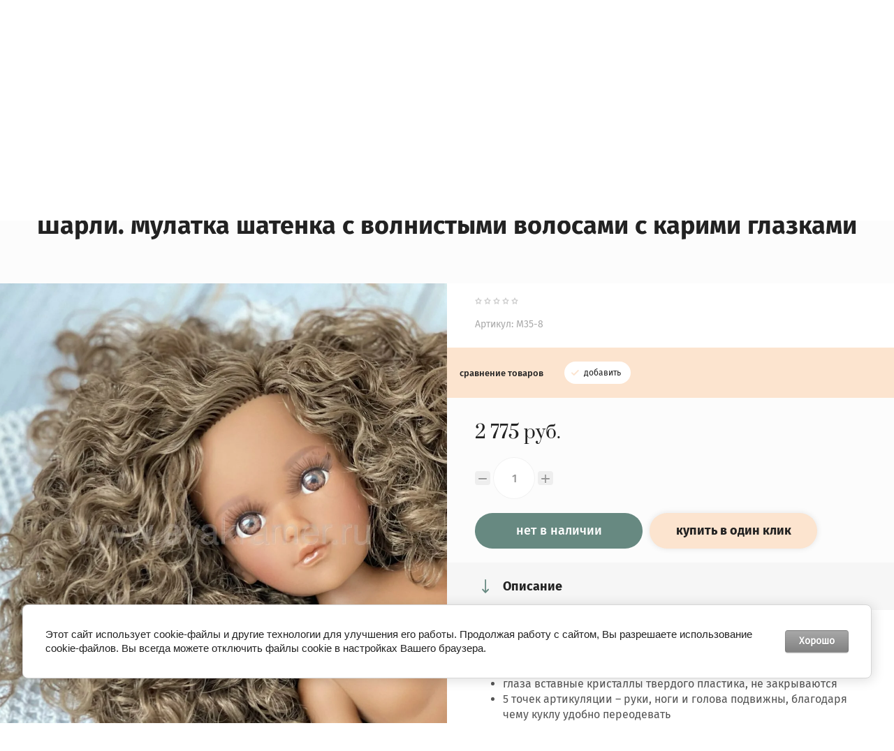

--- FILE ---
content_type: text/html; charset=utf-8
request_url: https://evakramer.ru/magazin/product/letisiya-dlinnovolosaya-melirovannaya-shatenka-s-serymi-glazkami
body_size: 12946
content:

	<!doctype html>
<html lang="ru"><head><meta charset="utf-8"><meta name="robots" content="all"/><title>Шарли. Мулатка шатенка с волнистыми волосами с карими глазками</title><meta name="description" content="Шарли. Мулатка шатенка с волнистыми волосами с карими глазками"><meta name="keywords" content="Шарли. Мулатка шатенка с волнистыми волосами с карими глазками"><meta name="SKYPE_TOOLBAR" content="SKYPE_TOOLBAR_PARSER_COMPATIBLE"><meta name="viewport" content="width=device-width, initial-scale=1.0"><meta name="format-detection" content="telephone=no"><!--<link rel="stylesheet" href="/g/css/styles_articles_tpl.css">--><link rel="stylesheet" href="/t/v3252/images/css/jq_ui.css"><link rel="stylesheet" href="/t/v3252/images/css/lightgallery.css"><script src="/g/libs/jquery/1.10.2/jquery.min.js"></script><script src="/g/libs/jqueryui/1.10.3/jquery-ui.min.js"></script><meta name="yandex-verification" content="05e352d641268445" />
<meta name="google-site-verification" content="sRAAXYelYXcK5Jd0cj14kY6hAZS9Krf8iQyaEZq_kIU" />

            <!-- 46b9544ffa2e5e73c3c971fe2ede35a5 -->
            <script src='/shared/s3/js/lang/ru.js'></script>
            <script src='/shared/s3/js/common.min.js'></script>
        <link rel='stylesheet' type='text/css' href='/shared/s3/css/calendar.css' /><link rel='stylesheet' type='text/css' href='/shared/highslide-4.1.13/highslide.min.css'/>
<script type='text/javascript' src='/shared/highslide-4.1.13/highslide-full.packed.js'></script>
<script type='text/javascript'>
hs.graphicsDir = '/shared/highslide-4.1.13/graphics/';
hs.outlineType = null;
hs.showCredits = false;
hs.lang={cssDirection:'ltr',loadingText:'Загрузка...',loadingTitle:'Кликните чтобы отменить',focusTitle:'Нажмите чтобы перенести вперёд',fullExpandTitle:'Увеличить',fullExpandText:'Полноэкранный',previousText:'Предыдущий',previousTitle:'Назад (стрелка влево)',nextText:'Далее',nextTitle:'Далее (стрелка вправо)',moveTitle:'Передвинуть',moveText:'Передвинуть',closeText:'Закрыть',closeTitle:'Закрыть (Esc)',resizeTitle:'Восстановить размер',playText:'Слайд-шоу',playTitle:'Слайд-шоу (пробел)',pauseText:'Пауза',pauseTitle:'Приостановить слайд-шоу (пробел)',number:'Изображение %1/%2',restoreTitle:'Нажмите чтобы посмотреть картинку, используйте мышь для перетаскивания. Используйте клавиши вперёд и назад'};</script>
<link rel="icon" href="/favicon.ico" type="image/x-icon">

<link rel='stylesheet' type='text/css' href='/t/images/__csspatch/4/patch.css'/>

<!--s3_require-->
<link rel="stylesheet" href="/g/basestyle/1.0.1/user/user.css" type="text/css"/>
<link rel="stylesheet" href="/g/basestyle/1.0.1/cookie.message/cookie.message.css" type="text/css"/>
<link rel="stylesheet" href="/g/basestyle/1.0.1/user/user.gray.css" type="text/css"/>
<script type="text/javascript" src="/g/basestyle/1.0.1/user/user.js" async></script>
<link rel="stylesheet" href="/g/basestyle/1.0.1/cookie.message/cookie.message.gray.css" type="text/css"/>
<script type="text/javascript" src="/g/basestyle/1.0.1/cookie.message/cookie.message.js" async></script>
<!--/s3_require-->
			
		
		
		
			<link rel="stylesheet" type="text/css" href="/g/shop2v2/default/css/theme.less.css">		
			<script type="text/javascript" src="/g/printme.js"></script>
		<script type="text/javascript" src="/g/shop2v2/default/js/tpl.js"></script>
		<script type="text/javascript" src="/g/shop2v2/default/js/baron.min.js"></script>
		
			<script type="text/javascript" src="/g/shop2v2/default/js/shop2.2.js"></script>
		
	<script type="text/javascript">shop2.init({"productRefs": {"928594302":{"strana_proizvodstva_122":{"78444261":["1242553502"]},"proizvoditel_228":{"101566261":["1242553502"]},"seria_524":{"101566861":["1242553502"]},"vozrast":{"3+":["1242553502"]},"ves_tovara_917":{"330":["1242553502"]}}},"apiHash": {"getPromoProducts":"83fd2bc28f493060bcfc732bc3978990","getSearchMatches":"301b596976bd8724b03a6e790d1a2a5c","getFolderCustomFields":"e43513c3a2540cba8c5c93ba6b6a14db","getProductListItem":"e18630e863c77f8c73d88139dfb3ce8c","cartAddItem":"2569b438e6e4faa0c7e1a583dfd5f1f8","cartRemoveItem":"07c7c5874caac2f008c982072f335d88","cartUpdate":"f57184989716bfb033be37067282cd91","cartRemoveCoupon":"61bb129c6c0b60ccfda9247ad835626e","cartAddCoupon":"fb5b70d4a1467b5ef0306a073d272585","deliveryCalc":"1dd22c2f5661a253b00d72fa75a200fc","printOrder":"519d3f1888ec5d5713db47abc3382262","cancelOrder":"2ce8d04fbbffb567ca41588f9d66f38b","cancelOrderNotify":"238f419f4558fa70eaaed72430c69ead","repeatOrder":"19b146bb744f61b23f9cbbf91feecc7c","paymentMethods":"266593b18f4c3d90d5dfd679ebb5dfb9","compare":"2f285522e2be48d976e07e081e2b8e7c"},"hash": null,"verId": 2032128,"mode": "product","step": "","uri": "/magazin","IMAGES_DIR": "/d/","my": {"show_sections":true,"lazy_load_subpages":false,"copy_1":true,"buy_alias":"\u0414\u043e\u0431\u0430\u0432\u0438\u0442\u044c \u0432 \u043a\u043e\u0440\u0437\u0438\u043d\u0443"},"shop2_cart_order_payments": 3,"cf_margin_price_enabled": 0,"maps_yandex_key":"","maps_google_key":""});shop2.delivery.deligate = true;</script>
<link rel="stylesheet" href="/g/templates/shop2/2.79.2/css/chosen.css"><script src="/g/templates/shop2/2.79.2/js/jquery.formstyler.min.js"></script><script src="/g/templates/shop2/2.79.2/js/lightgallery.js"></script><!--<script src="/g/templates/shop2/2.79.2/js/nouislider.min.js"></script>--><script src="/t/v3252/images/js/nouislider_min.js"></script><script src="/g/templates/shop2/2.79.2/js/lg-zoom.min.js"></script><script src="/g/templates/shop2/2.79.2/js/s3.form.js"></script><script src="/g/templates/shop2/2.79.2/js/matchHeight-min.js"></script><script src="/g/templates/shop2/2.79.2/js/jquery.responsiveTabs.min.js"></script><script src="/g/templates/shop2/2.79.2/js/owl_new_min.js"></script><script src="/g/templates/shop2/2.79.2/js/jquery.bgdsize.js"></script><script src="/g/templates/shop2/2.79.2/js/slick.min.js"></script><script src="/g/s3/misc/math/0.0.1/s3.math.js"></script><script src="/g/s3/misc/eventable/0.0.1/s3.eventable.js"></script><script src="/g/s3/menu/allin/0.0.3/s3.menu.allin.js"></script><script src="/g/libs/flexmenu/1.4.2/flexmenu.min.js"></script><script src="/g/templates/shop2/2.79.2/js/animit.js"></script><script src="/g/templates/shop2/2.79.2/js/waslide.js"></script><script src="/g/templates/shop2/2.79.2/js/s3.form.js"></script><script src="/g/libs/jquery-chosen/1.8.2/js/chosen.jquery.min.js"></script><script src="/t/v3252/images/new_main.js"></script><script src="/t/v3252/images/js/site.addons.js"></script><link rel="stylesheet" href="/t/v3252/images/theme4/theme.scss.css"><!--[if lt IE 10]><script src="/g/libs/ie9-svg-gradient/0.0.1/ie9-svg-gradient.min.js"></script><script src="/g/libs/jquery-placeholder/2.0.7/jquery.placeholder.min.js"></script><script src="/g/libs/jquery-textshadow/0.0.1/jquery.textshadow.min.js"></script><script src="/g/s3/misc/ie/0.0.1/ie.js"></script><![endif]--><!--[if lt IE 9]><script src="/g/libs/html5shiv/html5.js"></script><![endif]-->
<script type="text/javascript">!function(){var t=document.createElement("script");t.type="text/javascript",t.async=!0,t.src="https://vk.com/js/api/openapi.js?161",t.onload=function(){VK.Retargeting.Init("VK-RTRG-387919-dKK2h"),VK.Retargeting.Hit()},document.head.appendChild(t)}();</script><noscript><img src="https://vk.com/rtrg?p=VK-RTRG-387919-dKK2h" style="position:fixed; left:-999px;" alt=""/></noscript>
</head><body><div class="c1_site_wrapper"><div class="c1_mobile_menu_wrapper"><div class="c1_mobile_menu_wrap"><div class="reg"><a href="/registraciya/login" >Вход</a>|<a href="/registraciya/register" >Регистрация</a></div><div class="c1_mobile_folders_wrap"><ul class="c1_mobile_folders menu-default"><li class="sublevel"><a class="has_sublayer" href="/magazin/folder/paola_reina">Куклы Paola Reina</a><ul><li class="parent-item"><a href="/magazin/folder/paola_reina">Куклы Paola Reina</a></li><li ><a href="/magazin/product/kukly-v-odezhde">Куклы виниловые в фирменной одежде</a></li><li ><a href="/magazin/folder/paola_reina/kukly-bez-odezhdy">Куклы виниловые без одежды</a></li><li ><a href="/magazin/folder/kukly-v-pizhamah">Куклы в пижамах</a></li><li ><a href="/magazin/folder/paola_reina/seriya-soy-tu">Серия Soy Tu</a></li><li ><a href="/magazin/folder/gordzhus">Горджусс</a></li><li ><a href="/magazin/folder/paola_reina/kukly-sharnirnyye">Куклы шарнирные</a></li><li ><a href="/magazin/folder/paola_reina/myagkonabivnyye">Мягконабивные</a></li><li ><a href="/magazin/folder/paola_reina/pupsy">Пупсы</a></li><li ><a href="/magazin/folder/paola_reina/novorozhdennyye">Новорожденные</a></li><li ><a href="/magazin/folder/mini-kukly">Мини куклы</a></li><li ><a href="/magazin/folder/reborny">Реборны</a></li></ul></li><li ><a href="/magazin/folder/kukly-ruby-red">Куклы Ruby Red</a></li><li class="sublevel"><a class="has_sublayer" href="/magazin/folder/kukly-reina-del-norte">Куклы Reina del Norte</a></li><li ><a href="/magazin/folder/podarochnyye-sertifikaty">Подарочные сертификаты</a></li><li class="sublevel"><a class="has_sublayer" href="/magazin/folder/aksessuary">Аксессуары</a><ul><li class="parent-item"><a href="/magazin/folder/aksessuary">Аксессуары</a></li><li ><a href="/magazin/folder/obuv-dlya-kukol">Обувь для кукол</a></li><li class="sublevel"><a class="has_sublayer" href="/magazin/folder/odezhda-dlya-kukol">Одежда для кукол</a><ul><li class="parent-item"><a href="/magazin/folder/odezhda-dlya-kukol">Одежда для кукол</a></li><li ><a href="/magazin/folder/kolgotki-dlya-kukol">Колготки для кукол</a></li><li ><a href="/magazin/folder/nosochki-dlya-kukol">Носочки для кукол</a></li></ul></li><li ><a href="/magazin/folder/kolyaski">Коляски</a></li><li ><a href="/magazin/folder/aksessuary-1">Аксессуары</a></li><li ><a href="/magazin/folder/odezhda-dlya-kukol-kruselings">Одежда для кукол Kruselings</a></li><li ><a href="/magazin/folder/odezhda-dlya-kukol-carmen-gonzales">Одежда для кукол Carmen Gonzales</a></li></ul></li><li ><a href="/magazin/folder/myagkaya-igrushka-budi-basa">Мягкая игрушка Budi Basa</a></li></ul></div></div></div><header role="banner" class="c1_site_header"><div class="c1_mobile_panel"><a href="/registraciya/login" class="c1_cab_mobile_btn">&nbsp;</a><span class="c1_address_mobile_btn">&nbsp;</span><span class="c1_phones_mobile_btn">&nbsp;</span><span class="c1_search_mobile_btn">&nbsp;</span></div><div class="c1_header_top_wrap"><div class="c1_top_menu_wrap"><ul class="c1_menu_top menu-default"><li class="has"><a href="/informatsiya-dlya-gostey">Информация для гостей</a></li><li class=" marked"><a href="/akcii">Акции</a></li><li class=""><a href="/sitemap.html">Карта сайта</a></li><li class=""><a href="/programmy-loyalnosti">Программы лояльности</a></li></ul></div><div class="site_logo1" style="margin-bottom: 10px;"><a href="/"><img src="/thumb/2/XAZdQf_uASbuA_KiqT_aiw/400r93/d/logoevakramer_big.png" alt="" /></a></div><div class="c1_top_cabinet"><a href="/registraciya/login" class="cab_enter">вход в кабинет</a><a href="/registraciya/register" class="cab_reg">регистрация</a></div><div class="c1_cart_wrap"><div class="shop2-cart-preview">
			<div class="c1_cart">
			<a href="/magazin/cart">&nbsp;</a>
			0 руб.
		</div>
	</div><!-- Cart Preview --></div></div><div class="c1_header_wr_in"><div class="menu_popup_btn_wr"><div class="menu_popup_btn"> </div></div><div class="c1_header_left"><div class="site_logo" style="margin-bottom: 10px;"><a href="/"><img src="/thumb/2/XAZdQf_uASbuA_KiqT_aiw/400r93/d/logoevakramer_big.png" alt="" /></a></div></div><div class="c1_header_right"><span class="c1_search_mobile_btn">&nbsp;</span><div class="c1_header_address"><div class="c1_header_address_in">evakramer.ru</div></div></div></div></header> <!-- .site-header --><div class="c1_site_container"><div class="c1_folders_wrapper"><div class="c1_search_popup_wrapper"><div class="c1_search_popup_wrap">	
    
<div class="shop2-block search-form ">
	<div class="block-title">
		<strong>Поиск по сайту</strong>
		<span>&nbsp;</span>
	</div>
	<div class="block-body">
		<form action="/magazin/search" enctype="multipart/form-data">
			<input type="hidden" name="sort_by" value=""/>
			
							<div class="row">
					<label class="row_title" for="shop2-name">Поиск по магазину:</label>
					<div class="row_body">
						<input type="text" name="s[name]" size="20" id="shop2-name" value="" />
					</div>
				</div>
			
							<div class="row">
					<div class="row_title">Цена (руб.):</div>
					<div class="row_body range">
						<div class="from_input">
							<input placeholder="от" name="s[price][min]" type="text" size="5" class="small" value="" />
						</div>
						<span class="input_del"></span>
						<div class="to_input">
							<input placeholder="до" name="s[price][max]" type="text" size="5" class="small" value="" />
						</div>
					</div>
				</div>
			
							<div class="row">
					<label class="row_title" for="shop2-article">Артикул:</label>
					<div class="row_body">
						<input type="text" name="s[article]" id="shop2-article" value="" />
					</div>
				</div>
			
							<div class="row">
					<label class="row_title" for="shop2-text">Текст:</label>
					<div class="row_body">
						<input type="text" name="search_text" size="20" id="shop2-text"  value="" />
					</div>
				</div>
			
			
							<div class="row">
					<div class="row_title">Выберите категорию:</div>
					<div class="row_body">
						<select name="s[folder_id]" id="s[folder_id]">
							<option value="">Все</option>
																																                            <option value="91477261" >
		                                 Куклы Paola Reina
		                            </option>
		                        																	                            <option value="91477661" >
		                                &raquo; Куклы виниловые в фирменной одежде
		                            </option>
		                        																	                            <option value="91478261" >
		                                &raquo; Куклы виниловые без одежды
		                            </option>
		                        																	                            <option value="781765061" >
		                                &raquo; Куклы в пижамах
		                            </option>
		                        																	                            <option value="91635261" >
		                                &raquo; Серия Soy Tu
		                            </option>
		                        																	                            <option value="113333061" >
		                                &raquo; Горджусс
		                            </option>
		                        																	                            <option value="91484861" >
		                                &raquo; Куклы шарнирные
		                            </option>
		                        																	                            <option value="91484461" >
		                                &raquo; Мягконабивные
		                            </option>
		                        																	                            <option value="91477861" >
		                                &raquo; Пупсы
		                            </option>
		                        																	                            <option value="91478061" >
		                                &raquo; Новорожденные
		                            </option>
		                        																	                            <option value="741002661" >
		                                &raquo; Мини куклы
		                            </option>
		                        																	                            <option value="124771101" >
		                                &raquo; Реборны
		                            </option>
		                        																	                            <option value="214440101" >
		                                 Куклы Ruby Red
		                            </option>
		                        																	                            <option value="411843861" >
		                                 Куклы Reina del Norte
		                            </option>
		                        																	                            <option value="461515661" >
		                                 Подарочные сертификаты
		                            </option>
		                        																	                            <option value="143495061" >
		                                 Аксессуары
		                            </option>
		                        																	                            <option value="143495261" >
		                                &raquo; Обувь для кукол
		                            </option>
		                        																	                            <option value="91484261" >
		                                &raquo; Одежда для кукол
		                            </option>
		                        																	                            <option value="31858305" >
		                                &raquo;&raquo; Колготки для кукол
		                            </option>
		                        																	                            <option value="31858705" >
		                                &raquo;&raquo; Носочки для кукол
		                            </option>
		                        																	                            <option value="448619461" >
		                                &raquo; Коляски
		                            </option>
		                        																	                            <option value="755290061" >
		                                &raquo; Аксессуары
		                            </option>
		                        																	                            <option value="14118705" >
		                                &raquo; Одежда для кукол Kruselings
		                            </option>
		                        																	                            <option value="14119105" >
		                                &raquo; Одежда для кукол Carmen Gonzales
		                            </option>
		                        																	                            <option value="565874509" >
		                                 Мягкая игрушка Budi Basa
		                            </option>
		                        													</select>
					</div>
				</div>

				<div id="shop2_search_custom_fields"></div>
			
						<div id="shop2_search_global_fields">
				
																						</div>
						
							<div class="row">
					<div class="row_title">Производитель:</div>
					<div class="row_body">
						<select name="s[vendor_id]">
							<option value="">Все</option>          
		                    		                        <option value="43186661" >Antonio Juan Munecas</option>
		                    		                        <option value="170420861" >Asi</option>
		                    		                        <option value="45526661" >Berjuan</option>
		                    		                        <option value="70466500" >Berjuan</option>
		                    		                        <option value="167849261" >Budi Basa</option>
		                    		                        <option value="179294261" >Budi Basa (мягкая игрушка)</option>
		                    		                        <option value="1115651" >CARMEN GONZALEZ</option>
		                    		                        <option value="35186461" >Disney</option>
		                    		                        <option value="38222104" >Endisa</option>
		                    		                        <option value="188485461" >Gotz</option>
		                    		                        <option value="127293661" >Gotz (Германия)</option>
		                    		                        <option value="56499861" >Kathe Kruse</option>
		                    		                        <option value="4782704" >Llorens</option>
		                    		                        <option value="1853705" >Minikane</option>
		                    		                        <option value="52306304" >Nines d'Onil</option>
		                    		                        <option value="35097461" >Paola Reina</option>
		                    		                        <option value="3921305" >Papo</option>
		                    		                        <option value="5381504" >Petitcolin</option>
		                    		                        <option value="73917500" >Rauber</option>
		                    		                        <option value="115335261" >Reina del Norte</option>
		                    		                        <option value="38836501" >Ruby Red</option>
		                    		                        <option value="165078261" >Schleich (Германия)</option>
		                    		                        <option value="55098261" >Vidal Rojas</option>
		                    		                        <option value="56432704" >Россия ( ручная работа)</option>
		                    						</select>
					</div>
				</div>
			
							<div class="row">
					<div class="row_title">Результатов на странице:</div>
					<div class="row_body">
						<select name="s[products_per_page]">
											            					            					            <option value="5">5</option>
				            					            					            <option value="20">20</option>
				            					            					            <option value="35">35</option>
				            					            					            <option value="50">50</option>
				            					            					            <option value="65">65</option>
				            					            					            <option value="80">80</option>
				            					            					            <option value="95">95</option>
				            						</select>
					</div>
				</div>
						
											    <div class="row">
				        <div class="row_title">Новинка:</div>
				        <div class="row_body">
				            				            <select name="s[flags][2]">
					            <option value="">Все</option>
					            <option value="1">да</option>
					            <option value="0">нет</option>
					        </select>
				        </div>
				    </div>
		    												    <div class="row">
				        <div class="row_title">Спецпредложение:</div>
				        <div class="row_body">
				            				            <select name="s[flags][1]">
					            <option value="">Все</option>
					            <option value="1">да</option>
					            <option value="0">нет</option>
					        </select>
				        </div>
				    </div>
		    				
			<div class="row_button">
				<button type="submit" class="search-btn">Найти</button>
			</div>
		<re-captcha data-captcha="recaptcha"
     data-name="captcha"
     data-sitekey="6LcYvrMcAAAAAKyGWWuW4bP1De41Cn7t3mIjHyNN"
     data-lang="ru"
     data-rsize="invisible"
     data-type="image"
     data-theme="light"></re-captcha></form>
	</div>
</div><!-- Search Form --></div></div><div class="c1_folders_wrap"><noindex><nav class="c1_folders_bl"><ul class="menu-default c1_top_folders"><li class="has"><a href="/magazin/folder/paola_reina" >Куклы Paola Reina</a><ul class="level-2"><li><a href="/magazin/product/kukly-v-odezhde" >Куклы виниловые в фирменной одежде</a></li><li><a href="/magazin/folder/paola_reina/kukly-bez-odezhdy" >Куклы виниловые без одежды</a></li><li><a href="/magazin/folder/kukly-v-pizhamah" >Куклы в пижамах</a></li><li><a href="/magazin/folder/paola_reina/seriya-soy-tu" >Серия Soy Tu</a></li><li><a href="/magazin/folder/gordzhus" >Горджусс</a></li><li><a href="/magazin/folder/paola_reina/kukly-sharnirnyye" >Куклы шарнирные</a></li><li><a href="/magazin/folder/paola_reina/myagkonabivnyye" >Мягконабивные</a></li><li><a href="/magazin/folder/paola_reina/pupsy" >Пупсы</a></li><li><a href="/magazin/folder/paola_reina/novorozhdennyye" >Новорожденные</a></li><li><a href="/magazin/folder/mini-kukly" >Мини куклы</a></li><li><a href="/magazin/folder/reborny" >Реборны</a></li></ul></li><li><a href="/magazin/folder/kukly-ruby-red" >Куклы Ruby Red</a></li><li><a href="/magazin/folder/kukly-reina-del-norte" >Куклы Reina del Norte</a></li><li><a href="/magazin/folder/podarochnyye-sertifikaty" >Подарочные сертификаты</a></li><li class="has"><a href="/magazin/folder/aksessuary" >Аксессуары</a><ul class="level-2"><li><a href="/magazin/folder/obuv-dlya-kukol" >Обувь для кукол</a></li><li class="has"><a href="/magazin/folder/odezhda-dlya-kukol" >Одежда для кукол</a><ul class="level-3"><li><a href="/magazin/folder/kolgotki-dlya-kukol" >Колготки для кукол</a></li><li><a href="/magazin/folder/nosochki-dlya-kukol" >Носочки для кукол</a></li></ul></li><li><a href="/magazin/folder/kolyaski" >Коляски</a></li><li><a href="/magazin/folder/aksessuary-1" >Аксессуары</a></li><li><a href="/magazin/folder/odezhda-dlya-kukol-kruselings" >Одежда для кукол Kruselings</a></li><li><a href="/magazin/folder/odezhda-dlya-kukol-carmen-gonzales" >Одежда для кукол Carmen Gonzales</a></li></ul></li><li><a href="/magazin/folder/myagkaya-igrushka-budi-basa" >Мягкая игрушка Budi Basa</a></li></ul></nav></noindex><div class="c1_search_icon"></div></div></div><div class="c1_site_main_wrapper"><main role="main" class="c1_site_main"><div class="site_main_top"><div class="path_button"></div><div class="site_path_wrap"><div class="page-path"><div vocab="http://schema.org/" typeof="BreadcrumbList"><span style="margin: 0;" property="itemListElement" typeof="ListItem"><a class="to_home" property="item" typeof="WebPage" href="/"><span style="margin: 0;" property="name">Главная</span></a><meta data-test="t1" property="position" content="1"></span> / Шарли. Мулатка шатенка с волнистыми волосами с карими глазками</div></div></div><h1 class="product">Шарли. Мулатка шатенка с волнистыми волосами с карими глазками</h1></div><div class="site_main_inner product"><div class="site_main_body">	
	<div class="shop2-cookies-disabled shop2-warning hide"></div>
	
	
	
		
							
			
							
			
							
			
		
					


<div class="product_page_wrapper">
	<div class="product_page_wrap">

		<div class="product_slider_wrapper">
			<div class="product_slider_wrap">
				<div class="product_slider_item">
					<div class="product-image">
												<a href="/d/img_0968_kopiya.jpg">
							<img src="/thumb/2/gb4Ea-voll7DXVSjWyQl_g/1600r1600/d/img_0968_kopiya.jpg" alt="Шарли. Мулатка шатенка с волнистыми волосами с карими глазками" title="Шарли. Мулатка шатенка с волнистыми волосами с карими глазками" />
						</a>
											</div>
				</div>
															<div class="product_slider_item">
							<div class="product-image">
								<a href="/d/img_0965_kopiya.jpg">
									<img src="/thumb/2/wDUhQG4sLcqvgMt--CDdKg/1600r1600/d/img_0965_kopiya.jpg" alt="Шарли. Мулатка шатенка с волнистыми волосами с карими глазками" />
								</a>
							</div>
						</div>
											<div class="product_slider_item">
							<div class="product-image">
								<a href="/d/img_0967_kopiya.jpg">
									<img src="/thumb/2/QtryZQ8kPoyQjF2EjZ-3YQ/1600r1600/d/img_0967_kopiya.jpg" alt="Шарли. Мулатка шатенка с волнистыми волосами с карими глазками" />
								</a>
							</div>
						</div>
											<div class="product_slider_item">
							<div class="product-image">
								<a href="/d/img_0964_kopiya.jpg">
									<img src="/thumb/2/EqABQOahy-9sqtDp08ByMg/1600r1600/d/img_0964_kopiya.jpg" alt="Шарли. Мулатка шатенка с волнистыми волосами с карими глазками" />
								</a>
							</div>
						</div>
												</div>

			
				        <div class="product-label">
	            	            	            
	            	        </div>
	        
		</div>
		
		<div class="shop2_product_wrapper">
			<div class="shop2-product_mobile">
				<form 
				method="post" 
				action="/magazin?mode=cart&amp;action=add" 
				accept-charset="utf-8"
				class="shop2-product">

				<input type="hidden" name="kind_id" value="1242553502"/>
				<input type="hidden" name="product_id" value="928594302"/>
				<input type="hidden" name="meta" value='{&quot;strana_proizvodstva_122&quot;:&quot;78444261&quot;,&quot;proizvoditel_228&quot;:&quot;101566261&quot;,&quot;seria_524&quot;:&quot;101566861&quot;,&quot;vozrast&quot;:&quot;3+&quot;,&quot;ves_tovara_917&quot;:&quot;330&quot;}'/>

					<div class="prod_top_block">
						<div class="prod_top_left">
								
	
	<div class="tpl-rating-block">Рейтинг:<div class="tpl-stars"><div class="tpl-rating" style="width: 0%;"></div></div>(0 голосов)</div>

								
	
					
	
	
					<div class="shop2-product-article"><span>Артикул:</span> M35-8</div>
	
							</div>
											</div>

					<div class="prod_block_options">
						
 
		
			<div class="prod_params_wrapper">
			<div class="show_all_wr">
				<div class="show_all_params">Все параметры</div>
			</div>
			<div class="product_all_params">
				
			<div class="product-compare">
			<div class="compare_title">сравнение товаров</div>
			<div class="compare_body">
				<label>
					<input type="checkbox" value="1242553502"/>
					добавить
				</label>
			</div>
		</div>
		
			</div>
		</div>
		<style>.product-compare {position: relative;z-index: 1;}</style>
	
					</div>

											<div class="form_add">
							<div class="product-price">
								
									<div class="price-current">
		<strong>2&nbsp;775</strong> руб.			</div>
							</div>

							<div class="form_add_in">
								
				
	<div class="product-amount">
					<div class="amount-title">Количество:</div>
							<div class="shop2-product-amount disabled">
				<button class="disabled-1" type="button" disabled="disabled">&#8722;</button><input type="text" maxlength="4" disabled="disabled" value="1" /><button type="button" class="disabled-2" disabled="disabled">&#43;</button>
			</div>
			</div>

								
			<button class="shop_product_btn type-3 notavailable" disabled="disabled" type="submit">
			<span>Нет в наличии</span>
		</button>
	
<input type="hidden" value="Шарли. Мулатка шатенка с волнистыми волосами с карими глазками" name="product_name" />
<input type="hidden" value="//evakramer.ru/magazin/product/letisiya-dlinnovolosaya-melirovannaya-shatenka-s-serymi-glazkami" name="product_link" />								<div class="buy_on_click"><a href="javascript:void(0);">купить в один клик</a></div>
							</div>
						</div>
					
				<re-captcha data-captcha="recaptcha"
     data-name="captcha"
     data-sitekey="6LcYvrMcAAAAAKyGWWuW4bP1De41Cn7t3mIjHyNN"
     data-lang="ru"
     data-rsize="invisible"
     data-type="image"
     data-theme="light"></re-captcha></form>
			</div>
			<div class="mobile_buy">КУПИТЬ</div>
			<div class="mobile_buy_click">КУПИТЬ В ОДИН КЛИК</div>
				


	<div class="shop2_product_data">
		
						<div class="shop2_product_desc">

								<div class="tab_wrap">
					<div class="product_body_tab clear-self">
						<div class="tab_title float">Описание</div>
						<div class="tabs_item body_desc_area active-area" id="shop2-tabs-2">
							<p>Шарли. Мулатка шатенка с волнистыми волосами с карими глазками</p>

<ul>
	<li>кукла размером 35 см</li>
	<li>глаза вставные кристаллы твердого пластика, не закрываются</li>
	<li>5 точек артикуляции &ndash; руки, ноги и голова подвижны, благодаря чему куклу удобно переодевать</li>
	<li>Волосы хорошо прошиты по всей голове, изготовлены из высококачественного нейлона, легко расчесываются, их можно мыть, укладывать в прически</li>
	<li>кукла без запаха</li>
	<li>Изготовлена из гипоаллергенного винила, приятного на ощупь.</li>
	<li>Поставляется в фабричном пакете</li>
	<li>Товар соответствует нормам безопасности EN17 ЕЭС</li>
</ul>
						</div>
					</div>
				</div>
								
								<div class="tab_wrap">
					<div class="product_params_tab clear-self">
						<div class="tab_title float">Параметры</div>
						<div class="tabs_item params_desc_area " id="shop2-tabs-1">
							<div class="shop2_product_params"><div class="param_item odd"><div class="param_title">Страна производства</div><div class="param_body">Испания</div></div><div class="param_item even"><div class="param_title">Производитель</div><div class="param_body">Vidal Rojas</div></div><div class="param_item odd"><div class="param_title">Серия</div><div class="param_body">Naia</div></div><div class="param_item even"><div class="param_title">Возраст</div><div class="param_body">3+ </div></div><div class="param_item odd"><div class="param_title">Вес товара</div><div class="param_body">330 гр</div></div></div>
						</div>
					</div>
				</div>
								
								
				
				
																																																																																																																													</div><!-- Product Desc -->
		
			</div>
		</div>

	</div>

	<div class="reviews_block_wrapper">
		<div class="reviews_block_wrap">
			
	
			
		<div class="comments_form_wrapper">
			<div class="comments_form_wrap">
				
								
					<div class="comments_header_wr">
						<div class="tpl_block_header">Добавить отзыв</div>
					</div>
					
					<div class="comments_form_wrap_in">
					
										    				
						<div class="tpl-info">
							Заполните обязательные поля <span class="tpl-required">*</span>.
						</div>
			
						<form action="" method="post" class="tpl-form comments">
							<div class="reviews_form_left">
																											<input type="hidden" name="comment_id" value="" />
																										 
																				<div class="tpl-field input">
											
											<label class="tpl-title" for="d[1]">
												Имя:
																									<span class="tpl-required">*</span>
																																			</label>
											
											<div class="tpl-value">
																									<input type="text" size="40" name="author_name" maxlength="" value ="" />
																							</div>
	
																					</div>
																				
																										 
																				<div class="tpl-field input">
											
											<label class="tpl-title" for="d[1]">
												E-mail:
																																			</label>
											
											<div class="tpl-value">
																									<input type="text" size="40" name="author" maxlength="" value ="" />
																							</div>
	
																					</div>
																				
																										 
																				
																										 
																				
																									
																																																																																								<div class="tpl-field-rating tpl-field">
									<div class="tpl-field-rating_wr">
										<div class="tpl_title">
											Оценка:
																							<span class="tpl-required">*</span>
																																</div>
										<label class="tpl-title"></label>
										
																					<div class="tpl-stars">
												<span></span>
												<span></span>
												<span></span>
												<span></span>
												<span></span>
												<input name="rating" type="hidden" value="0" />
											</div>
												
												
									</div>
								</div>
																								
																																																																								<div class="tpl-field-textarea tpl-field">
									<label class="tpl-title" for="d[1]">
										Комментарий:
																					<span class="tpl-required">*</span>
																													</label>
									
									<div class="tpl-value">
										<textarea cols="55" rows="10" name="text"></textarea>
									</div>
	
										
								</div>
																																								
								<div class="tpl-field button">
									<button class="tpl-button tpl-button-big">отправить</button>
								</div>
							</div>
							
						<re-captcha data-captcha="recaptcha"
     data-name="captcha"
     data-sitekey="6LcYvrMcAAAAAKyGWWuW4bP1De41Cn7t3mIjHyNN"
     data-lang="ru"
     data-rsize="invisible"
     data-type="image"
     data-theme="light"></re-captcha></form>
						
					</div>
								
			</div>
		</div>

			</div>
	</div>

	<div class="kinds_block_wrapper">
			
	</div>
	
	<div class="card_form_block">
		<div class="card_form_in">
			<div class="card_form_close">&nbsp;</div>
			
						<noindex>
				<div class="tpl-anketa" data-api-url="/-/x-api/v1/public/?method=form/postform&param[form_id]=12783061&param[tpl]=db:form.minimal.2.2.79.tpl" data-api-type="form">
		<div class="form_bl_title">Купить в один клик</div>		<form method="post" action="/">
		<input type="hidden" name="form_id" value="db:form.minimal.2.2.79.tpl">
		<input type="hidden" name="tpl" value="db:form.minimal.2.2.79.tpl">
		<input type="hidden" name="placeholdered_fields" value="">
		<input type="hidden" name="hide_form_title" value="">
		<div class="form_inner">
											        <div class="tpl-field type-text">
		          		          <div class="field-value">
		          			            	<input  type="hidden" size="30" maxlength="100" value="18.189.14.186" name="d[0]" />
		            		            		          </div>
		        </div>
		        									        <div class="tpl-field type-text">
		          		          <div class="field-value">
		          			            	<input  type="hidden" size="30" maxlength="100" value="" name="d[1]"class="productName" />
		            		            		          </div>
		        </div>
		        									        <div class="tpl-field type-text">
		          		          <div class="field-value">
		          			            	<input  type="hidden" size="30" maxlength="100" value="" name="d[2]"class="productLink" />
		            		            		          </div>
		        </div>
		        									        <div class="tpl-field type-text field-required">
		          <div class="field-title">ваш e-mail: <span class="field-required-mark">*</span></div>		          <div class="field-value">
		          			            	<input   type="text" size="30" maxlength="100" value="" name="d[3]" />
		            		            		          </div>
		        </div>
		        									        <div class="tpl-field type-textarea">
		          <div class="field-title">комментарий:</div>		          <div class="field-value">
		          			            	<textarea  cols="50" rows="7" name="d[4]"></textarea>
		            		            		          </div>
		        </div>
		        									        <div class="tpl-field type-checkbox field-required">
		          		          <div class="field-value">
		          													<ul>
															<li>
									<input id="12783061-checkbox5" type="checkbox" checked="checked" value="Да" name="d[5]" />
									<label for="12783061-checkbox5"></label>
									</li>
													</ul>
							            <div class="field-note">Нажимая на кнопку «Оформить заказ», я даю свое согласие на обработку персональных данных (e-mail) в соответствии с Федеральным законом от 27.07.2006 г. № 152-ФЗ «О персональных данных»</div>		          </div>
		        </div>
		        						
										
			<div class="tpl-field tpl-field-button">
				<button type="submit" class="tpl-form-button"><span>оформить заказ</span></button>
			</div>
			</div>
			<re-captcha data-captcha="recaptcha"
     data-name="captcha"
     data-sitekey="6LcYvrMcAAAAAKyGWWuW4bP1De41Cn7t3mIjHyNN"
     data-lang="ru"
     data-rsize="invisible"
     data-type="image"
     data-theme="light"></re-captcha></form>
				
	</div>
			</noindex>
			
		</div>
	</div>

</div>		<div class="product_buttons">
			<a href="javascript:shop2.back()" class="shop2-btn shop2-btn-back">Назад</a>
			<div class="top_top_btn">вверх</div>
		</div>

	


	
	<div class="product_page_share"><script src="//yastatic.net/es5-shims/0.0.2/es5-shims.min.js"></script><script src="//yastatic.net/share2/share.js"></script><span>Поделиться: </span><div class="ya-share2" data-services="vkontakte,facebook,odnoklassniki,moimir" style="display: inline-block; vertical-align: middle;"></div></div></div></div></main> <!-- .site-main --></div></div><footer role="contentinfo" class="c1_site_footer"><div class="c1_footer_wr1 no_map"><div class="c1_footer_l"><div class="c1_f_site_name">Copyright © 2017  Магазин кукол из Европы и США</div></div><div class="c1_footer_m"><div class="social_wrap"><div class="social_title"></div><div class="social_body"><a class="social" href="https://vk.com/dolls_paolareina" target="_blank" ><img src="/thumb/2/1UnV7SIB1bGeVpn9QU5kVw/30c30/d/vk.png" alt="Vkontakte" /></a></div></div></div><div class="c1_footer_r"><span style='font-size:14px;' class='copyright'><!--noindex--> <span style="text-decoration:underline; cursor: pointer;" onclick="javascript:window.open('https://megagr'+'oup.ru/?utm_referrer='+location.hostname)" class="copyright"><img src="https://cp21.megagroup.ru/g/mlogo/25x25/grey/dark.png" alt="Мегагрупп.ру" style="vertical-align: middle;">Мегагрупп.ру</span> <!--/noindex--></span></div></div><div class="c1_footer_wr2"><div class="c1_footer_counters"><!-- Yandex.Metrika counter -->
<script type="text/javascript" >
    (function (d, w, c) {
        (w[c] = w[c] || []).push(function() {
            try {
                w.yaCounter49354909 = new Ya.Metrika2({
                    id:49354909,
                    clickmap:true,
                    trackLinks:true,
                    accurateTrackBounce:true,
                    webvisor:true
                });
            } catch(e) { }
        });

        var n = d.getElementsByTagName("script")[0],
            s = d.createElement("script"),
            f = function () { n.parentNode.insertBefore(s, n); };
        s.type = "text/javascript";
        s.async = true;
        s.src = "https://mc.yandex.ru/metrika/tag.js";

        if (w.opera == "[object Opera]") {
            d.addEventListener("DOMContentLoaded", f, false);
        } else { f(); }
    })(document, window, "yandex_metrika_callbacks2");
</script>
<noscript><div><img src="https://mc.yandex.ru/watch/49354909" style="position:absolute; left:-9999px;" alt="" /></div></noscript>
<!-- /Yandex.Metrika counter -->
<!--__INFO2026-02-02 09:35:39INFO__-->
</div></div></footer> <!-- .site-footer --></div><link rel="stylesheet" href="/g/css/styles_articles_tpl.css">
		<script>
		    $(function (){
				$('.waSlideMenu-menu li').removeClass('sublevel');
				$('.waSlideMenu-menu li').each(function(){
					$(this).find('ul').closest('li').addClass('sublevel')
				});
			});
		</script>
	
<!-- assets.bottom -->
<!-- </noscript></script></style> -->
<script src="/my/s3/js/site.min.js?1770012864" ></script>
<script src="/my/s3/js/site/defender.min.js?1770012864" ></script>
<script >/*<![CDATA[*/
var megacounter_key="a2263ecc8fd6ca4cf790843477725692";
(function(d){
    var s = d.createElement("script");
    s.src = "//counter.megagroup.ru/loader.js?"+new Date().getTime();
    s.async = true;
    d.getElementsByTagName("head")[0].appendChild(s);
})(document);
/*]]>*/</script>


					<!--noindex-->
		<div id="s3-cookie-message" class="s3-cookie-message-wrap">
			<div class="s3-cookie-message">
				<div class="s3-cookie-message__text">
					Этот сайт использует cookie-файлы и другие технологии для улучшения его работы. Продолжая работу с сайтом, Вы разрешаете использование cookie-файлов. Вы всегда можете отключить файлы cookie в настройках Вашего браузера.
				</div>
				<div class="s3-cookie-message__btn">
					<div id="s3-cookie-message__btn" class="g-button">
						Хорошо
					</div>
				</div>
			</div>
		</div>
		<!--/noindex-->
	
<script >/*<![CDATA[*/
$ite.start({"sid":2019090,"vid":2032128,"aid":2394012,"stid":4,"cp":21,"active":true,"domain":"evakramer.ru","lang":"ru","trusted":false,"debug":false,"captcha":3});
/*]]>*/</script>
<!-- /assets.bottom -->
</body><!-- ID --></html>


--- FILE ---
content_type: text/css
request_url: https://evakramer.ru/t/images/__csspatch/4/patch.css
body_size: 210
content:
html a { color: rgb(74, 74, 74); }
html .c1_site_header .c1_header_wr_in .c1_header_right .c1_cart_wrap .c1_cart { background-color: rgb(250, 213, 214); }
html .c1_folders_wrapper { background-color: rgb(244, 158, 195); }
html .c1_top_blocks_wrapper .c1_top_slider_wr .c1_top_slider .c1_slider_item .c1_item_title { color: rgb(9, 9, 9); }
html .c1_top_blocks_wrapper .c1_top_slider_wr .c1_top_slider .c1_slider_item .c1_item_txt_wr { background-color: rgba(255, 255, 255, 0.37); }
html .c1_top_blocks_wrapper .c1_top_slider_wr .c1_top_slider .c1_slider_item .c1_item_txt_wr .c1_item_btn { background-color: rgb(249, 194, 147); }
html .c1_form_wrapper { background-color: rgb(249, 194, 146); }
@media screen and (max-width: 1260px) { html .reg a { color: rgb(186, 46, 134); } }
html .c1_cart_wrap .c1_cart { background-color: rgb(250, 197, 198); }


--- FILE ---
content_type: text/css
request_url: https://evakramer.ru/t/v3252/images/theme4/theme.scss.css
body_size: 108326
content:
@charset "utf-8";
html {
  font-family: sans-serif;
  -ms-text-size-adjust: 100%;
  -webkit-text-size-adjust: 100%;
  overflow-y: scroll; }

body {
  margin: 0; }

article, aside, details, figcaption, figure, footer, header, hgroup, main, menu, nav, section, summary {
  display: block; }

audio, canvas, progress, video {
  display: inline-block;
  vertical-align: baseline; }

audio:not([controls]) {
  display: none;
  height: 0; }

[hidden], template {
  display: none; }

a {
  background-color: transparent; }

a:active, a:hover {
  outline: 0; }

abbr[title] {
  border-bottom: 1px dotted; }

b, strong {
  font-weight: 700; }

dfn {
  font-style: italic; }

h1 {
  font-size: 2em;
  margin: 0.67em 0; }

mark {
  background: #ff0;
  color: #000; }

small {
  font-size: 80%; }

sub, sup {
  font-size: 75%;
  line-height: 0;
  position: relative;
  vertical-align: baseline; }

sup {
  top: -0.5em; }

sub {
  bottom: -0.25em; }

img {
  border: 0; }

svg:not(:root) {
  overflow: hidden; }

figure {
  margin: 1em 40px; }

hr {
  box-sizing: content-box;
  height: 0; }

pre {
  overflow: auto; }

code, kbd, pre, samp {
  font-family: monospace, monospace;
  font-size: 1em; }

button, input, optgroup, select, textarea {
  font: inherit;
  margin: 0; }

button {
  overflow: visible; }

button, select {
  text-transform: none; }

button, html input[type="button"], input[type="reset"], input[type="submit"] {
  -webkit-appearance: button;
  cursor: pointer; }

button[disabled], html input[disabled] {
  cursor: default; }

button::-moz-focus-inner, input::-moz-focus-inner {
  border: 0;
  padding: 0; }

input {
  line-height: normal; }

input[type="checkbox"], input[type="radio"] {
  box-sizing: border-box;
  padding: 0; }

input[type="number"]::-webkit-inner-spin-button, input[type="number"]::-webkit-outer-spin-button {
  height: auto; }

input[type="search"] {
  -webkit-appearance: textfield;
  box-sizing: content-box; }

input[type="search"]::-webkit-search-cancel-button, input[type="search"]::-webkit-search-decoration {
  -webkit-appearance: none; }

fieldset {
  border: 1px solid silver;
  margin: 0 2px;
  padding: 0.35em 0.625em 0.75em; }

legend {
  border: 0;
  padding: 0; }

textarea {
  overflow: auto; }

optgroup {
  font-weight: 700; }

table {
  border-collapse: collapse; }
/*border-spacing:0*/
/*td,th{padding:0}*/
@media print {
  * {
    background: transparent !important;
    color: #000 !important;
    box-shadow: none !important;
    text-shadow: none !important; }

  a, a:visited {
    text-decoration: underline; }

  a[href]:after {
    content: " (" attr(href) ")"; }

  abbr[title]:after {
    content: " (" attr(title) ")"; }

  pre, blockquote {
    border: 1px solid #999;
    page-break-inside: avoid; }

  thead {
    display: table-header-group; }

  tr, img {
    page-break-inside: avoid; }

  img {
    max-width: 100% !important; }

  @page {
    margin: 0.5cm; }

  p, h2, h3 {
    orphans: 3;
    widows: 3; }

  h2, h3 {
    page-break-after: avoid; } }

.hide {
  display: none; }

.show {
  display: block; }

.invisible {
  visibility: hidden; }

.visible {
  visibility: visible; }

.reset-indents {
  padding: 0;
  margin: 0; }

.reset-font {
  line-height: 0;
  font-size: 0; }

.clear-list {
  list-style: none;
  padding: 0;
  margin: 0; }

.clearfix:before, .clearfix:after {
  display: table;
  content: "";
  line-height: 0;
  font-size: 0; }
  .clearfix:after {
    clear: both; }

.clear {
  visibility: hidden;
  clear: both;
  height: 0;
  font-size: 1px;
  line-height: 0; }

.clear-self::after {
  display: block;
  visibility: hidden;
  clear: both;
  height: 0;
  content: ''; }

.overflowHidden {
  overflow: hidden; }

ins {
  text-decoration: none; }

.thumb, .YMaps, .ymaps-map {
  color: #000; }

.table {
  display: table; }
  .table .tr {
    display: table-row; }
    .table .tr .td {
      display: table-cell; }

.table0, .table1, .table2 {
  border-collapse: collapse; }
  .table0 td, .table1 td, .table2 td {
    padding: 0.5em; }

.table1, .table2 {
  border: 1px solid #afafaf; }
  .table1 td, .table2 td, .table1 th, .table2 th {
    border: 1px solid #afafaf; }

.table2 th {
  padding: 0.5em;
  color: #fff;
  background: #f00; }

.menu-default, .menu-default ul, .menu-default li {
  padding: 0;
  margin: 0;
  list-style: none; }

html, body {
  height: 100%;
  -webkit-font-smoothing: antialiased;
  -moz-osx-font-smoothing: grayscale; }

html {
  font-size: 14px; }

body {
  position: relative;
  min-width: 320px;
  text-align: left;
  color: #555;
  background: #fff;
  font-family: 'fsr', Arial, Helvetica, sans-serif;
  line-height: 1.25; }

h1, h2, h3, h4, h5, h6 {
  color: #222;
  font-family: 'fsb', Arial, Helvetica, sans-serif;
  font-weight: normal;
  font-style: normal; }

h1 {
  margin-top: 0;
  font-size: 36px;
  text-align: center; }
  @media screen and (max-width: 1023px) {
  h1 {
    font-size: 28px; } }
  @media screen and (max-width: 639px) {
  h1 {
    font-size: 24px; } }

h2 {
  font-size: 1.5rem; }

h3 {
  font-size: 1.17rem; }

h4 {
  font-size: 1rem; }

h5 {
  font-size: 0.83rem; }

h6 {
  font-size: 0.67rem; }

h5, h6 {
  font-weight: bold; }

a {
  text-decoration: underline;
  color: #678981; }

a:hover {
  text-decoration: none; }

a img {
  border-color: #555; }

.contactsOverflow, .foldersOverflow, .popupFormOverflow, .filterOverflow, .cardFormOverflow, .cabinetOverflow, .searchOverflow, .cardOverflow, .cartOverflow, .burgerOverflow {
  overflow: hidden; }

.owl-loaded {
  position: relative; }

.owl-stage-outer {
  position: relative;
  overflow: hidden;
  z-index: 1; }

.owl-stage {
  position: relative; }

.owl-item {
  position: relative;
  display: inline-block;
  vertical-align: top;
  min-height: 1px;
  -webkit-tap-highlight-color: transparent;
  -webkit-touch-callout: none;
  -webkit-user-select: none;
  -moz-user-select: none;
  -ms-user-select: none;
  user-select: none; }

.owl-nav.disabled, .owl-dots.disabled {
  display: none; }

.noUi-target, .noUi-target * {
  -moz-box-sizing: border-box;
  box-sizing: border-box;
  -webkit-user-select: none;
  -moz-user-select: none;
  -ms-user-select: none;
  -webkit-touch-callout: none;
  -ms-touch-action: none; }

.noUi-target {
  position: relative;
  direction: ltr; }

.noUi-base {
  position: relative;
  width: 100%;
  height: 100%; }

.noUi-origin {
  position: absolute;
  top: 0;
  right: 0;
  bottom: 0;
  left: 0; }

.noUi-handle {
  position: absolute;
  z-index: 1; }

.noUi-stacking .noUi-handle {
  z-index: 10; }

.noUi-state-tap .noUi-origin {
  -webkit-transition: left 0.3s, top 0.3s;
  transition: left 0.3s, top 0.3s; }

.noUi-state-drag * {
  cursor: inherit !important; }

.noUi-base {
  -webkit-transform: translate3d(0, 0, 0);
  transform: translate3d(0, 0, 0); }

.noUi-horizontal {
  height: 16px; }

.noUi-dragable {
  cursor: w-resize; }

.noUi-vertical .noUi-dragable {
  cursor: n-resize; }

[disabled].noUi-connect {
  background: #b8b8b8; }

[disabled] .noUi-handle, [disabled].noUi-origin {
  cursor: not-allowed; }

.noUi-pips, .noUi-pips * {
  -moz-box-sizing: border-box;
  box-sizing: border-box; }
/* Slider slick */
.slick-slider {
  position: relative;
  display: block;
  box-sizing: border-box;
  -webkit-user-select: none;
  -moz-user-select: none;
  -ms-user-select: none;
  user-select: none;
  -webkit-touch-callout: none;
  -khtml-user-select: none;
  -ms-touch-action: pan-y;
  touch-action: pan-y;
  -webkit-tap-highlight-color: transparent; }

.slick-list {
  position: relative;
  display: block;
  overflow: hidden;
  margin: 0;
  padding: 0; }

.slick-list:focus {
  outline: none; }

.slick-list.dragging {
  cursor: pointer;
  cursor: hand; }

.slick-slider .slick-track, .slick-slider .slick-list {
  -webkit-transform: translate3d(0, 0, 0);
  -moz-transform: translate3d(0, 0, 0);
  -ms-transform: translate3d(0, 0, 0);
  -o-transform: translate3d(0, 0, 0);
  transform: translate3d(0, 0, 0); }

.slick-track {
  position: relative;
  top: 0;
  left: 0;
  display: block; }

.slick-track:before, .slick-track:after {
  display: table;
  content: ''; }

.slick-track:after {
  clear: both; }

.slick-loading .slick-track {
  visibility: hidden; }

.slick-slide {
  display: none;
  float: left;
  height: 100%;
  min-height: 1px; }

[dir='rtl'] .slick-slide {
  float: right; }

.slick-slide img {
  display: block; }

.slick-slide.slick-loading img {
  display: none; }

.slick-slide.dragging img {
  pointer-events: none; }

.slick-initialized .slick-slide {
  display: block; }

.slick-loading .slick-slide {
  visibility: hidden; }

.slick-vertical .slick-slide {
  display: block;
  height: auto; }

.slick-arrow.slick-hidden {
  display: none; }

img, textarea, object, object embed, .table-wrapper {
  max-width: 100%; }

.table-wrapper {
  overflow: auto; }

img {
  height: auto; }

table img {
  max-width: none; }

* {
  -webkit-tap-highlight-color: rgba(0, 0, 0, 0); }

.site-path {
  margin-bottom: 10px;
  white-space: pre-wrap;
  line-height: 1; }

.c1_site_header a img, .c1_site_footer a img {
  border: none; }

.c1_site_header p, .c1_site_footer p {
  margin: 0; }

.c1_site_wrapper {
  margin: auto;
  min-height: 100%;
  display: -moz-box;
  display: -webkit-box;
  display: -webkit-flex;
  display: -moz-flex;
  display: -ms-flexbox;
  display: flex;
  -webkit-box-direction: normal;
  -webkit-box-orient: vertical;
  -moz-box-direction: normal;
  -moz-box-orient: vertical;
  -webkit-flex-direction: column;
  -moz-flex-direction: column;
  -ms-flex-direction: column;
  flex-direction: column; }

.c1_fixed_panel_wrap {
  display: none; }

.c1_site_header {
  position: relative;
  z-index: 4;
  min-height: 100px;
  -webkit-box-flex: none;
  -webkit-flex: none;
  -moz-box-flex: none;
  -moz-flex: none;
  -ms-flex: none;
  flex: none; }
  .c1_site_header .c1_mobile_panel {
    display: none;
    font-size: 0;
    text-align: right;
    padding: 10px 20px;
    background: #f6f6f6; }
    @media screen and (max-width: 1260px) {
  .c1_site_header .c1_mobile_panel {
    display: block; } }
    @media screen and (max-width: 639px) {
  .c1_site_header .c1_mobile_panel {
    text-align: center; } }
    .c1_site_header .c1_mobile_panel .c1_cab_mobile_btn {
      width: 40px;
      height: 40px;
      vertical-align: top;
      display: inline-block;
      cursor: pointer;
      -webkit-border-radius: 50%;
      -moz-border-radius: 50%;
      -ms-border-radius: 50%;
      -o-border-radius: 50%;
      border-radius: 50%;
      background: url("data:image/svg+xml,%3Csvg%20version%3D%221.1%22%20baseProfile%3D%22full%22%20xmlns%3D%22http%3A%2F%2Fwww.w3.org%2F2000%2Fsvg%22%20xmlns%3Axlink%3D%22http%3A%2F%2Fwww.w3.org%2F1999%2Fxlink%22%20xmlns%3Aev%3D%22http%3A%2F%2Fwww.w3.org%2F2001%2Fxml-events%22%20xml%3Aspace%3D%22preserve%22%20x%3D%220px%22%20y%3D%220px%22%20width%3D%2214px%22%20height%3D%2216px%22%20%20viewBox%3D%220%200%2014%2016%22%20preserveAspectRatio%3D%22none%22%20shape-rendering%3D%22geometricPrecision%22%3E%3Cpath%20fill%3D%22%23212121%22%20d%3D%22M7.000%2C12.000%20C3.686%2C12.000%201.000%2C9.314%201.000%2C6.000%20C1.000%2C2.686%203.686%2C-0.000%207.000%2C-0.000%20C10.314%2C-0.000%2013.000%2C2.686%2013.000%2C6.000%20C13.000%2C9.314%2010.314%2C12.000%207.000%2C12.000%20ZM7.000%2C10.000%20C9.209%2C10.000%2011.000%2C8.209%2011.000%2C6.000%20C11.000%2C3.791%209.209%2C2.000%207.000%2C2.000%20C4.791%2C2.000%203.000%2C3.791%203.000%2C6.000%20C3.000%2C8.209%204.791%2C10.000%207.000%2C10.000%20ZM-0.000%2C16.000%20L-0.000%2C14.000%20L14.000%2C14.000%20L14.000%2C16.000%20L-0.000%2C16.000%20Z%22%2F%3E%3C%2Fsvg%3E") 50% no-repeat #fff; }
    .c1_site_header .c1_mobile_panel .c1_address_mobile_btn {
      width: 40px;
      height: 40px;
      vertical-align: top;
      display: inline-block;
      margin-left: 20px;
      cursor: pointer;
      -webkit-border-radius: 50%;
      -moz-border-radius: 50%;
      -ms-border-radius: 50%;
      -o-border-radius: 50%;
      border-radius: 50%;
      background: url("data:image/svg+xml,%3Csvg%20version%3D%221.1%22%20baseProfile%3D%22full%22%20xmlns%3D%22http%3A%2F%2Fwww.w3.org%2F2000%2Fsvg%22%20xmlns%3Axlink%3D%22http%3A%2F%2Fwww.w3.org%2F1999%2Fxlink%22%20xmlns%3Aev%3D%22http%3A%2F%2Fwww.w3.org%2F2001%2Fxml-events%22%20xml%3Aspace%3D%22preserve%22%20x%3D%220px%22%20y%3D%220px%22%20width%3D%2214px%22%20height%3D%2218px%22%20%20viewBox%3D%220%200%2014%2018%22%20preserveAspectRatio%3D%22none%22%20shape-rendering%3D%22geometricPrecision%22%3E%3Cpath%20fill%3D%22%23212121%22%20d%3D%22M8.300%2C16.645%20L7.000%2C17.767%20L5.700%2C16.645%20C1.960%2C13.402%20-0.000%2C10.608%20-0.000%2C7.946%20C-0.000%2C4.003%203.134%2C0.807%207.000%2C0.807%20C10.866%2C0.807%2014.000%2C4.003%2014.000%2C7.946%20C14.000%2C10.597%2012.040%2C13.402%208.300%2C16.645%20ZM7.000%2C15.085%20C10.330%2C12.199%2012.000%2C9.822%2012.000%2C7.946%20C12.000%2C5.129%209.761%2C2.846%207.000%2C2.846%20C4.239%2C2.846%202.000%2C5.129%202.000%2C7.946%20C2.000%2C9.822%203.670%2C12.199%207.000%2C15.085%20ZM7.000%2C11.005%20C5.343%2C11.005%204.000%2C9.635%204.000%2C7.946%20C4.000%2C6.256%205.343%2C4.886%207.000%2C4.886%20C8.657%2C4.886%2010.000%2C6.256%2010.000%2C7.946%20C10.000%2C9.635%208.657%2C11.005%207.000%2C11.005%20ZM7.000%2C8.966%20C7.552%2C8.966%208.000%2C8.509%208.000%2C7.946%20C8.000%2C7.382%207.552%2C6.926%207.000%2C6.926%20C6.448%2C6.926%206.000%2C7.382%206.000%2C7.946%20C6.000%2C8.509%206.448%2C8.966%207.000%2C8.966%20Z%22%2F%3E%3C%2Fsvg%3E") 50% no-repeat #fff; }
    .c1_site_header .c1_mobile_panel .c1_phones_mobile_btn {
      width: 40px;
      height: 40px;
      vertical-align: top;
      display: inline-block;
      margin-left: 20px;
      cursor: pointer;
      -webkit-border-radius: 50%;
      -moz-border-radius: 50%;
      -ms-border-radius: 50%;
      -o-border-radius: 50%;
      border-radius: 50%;
      background: url("data:image/svg+xml,%3Csvg%20version%3D%221.1%22%20baseProfile%3D%22full%22%20xmlns%3D%22http%3A%2F%2Fwww.w3.org%2F2000%2Fsvg%22%20xmlns%3Axlink%3D%22http%3A%2F%2Fwww.w3.org%2F1999%2Fxlink%22%20xmlns%3Aev%3D%22http%3A%2F%2Fwww.w3.org%2F2001%2Fxml-events%22%20xml%3Aspace%3D%22preserve%22%20x%3D%220px%22%20y%3D%220px%22%20width%3D%2214px%22%20height%3D%2216px%22%20%20viewBox%3D%220%200%2014%2016%22%20preserveAspectRatio%3D%22none%22%20shape-rendering%3D%22geometricPrecision%22%3E%3Cpath%20fill%3D%22%23212121%22%20d%3D%22M3.000%2C-0.000%20L11.000%2C-0.000%20C12.657%2C-0.000%2014.000%2C1.343%2014.000%2C3.000%20L14.000%2C13.000%20C14.000%2C14.657%2012.657%2C16.000%2011.000%2C16.000%20L3.000%2C16.000%20C1.343%2C16.000%20-0.000%2C14.657%20-0.000%2C13.000%20L-0.000%2C3.000%20C-0.000%2C1.343%201.343%2C-0.000%203.000%2C-0.000%20ZM3.000%2C2.000%20C2.448%2C2.000%202.000%2C2.448%202.000%2C3.000%20L2.000%2C13.000%20C2.000%2C13.552%202.448%2C14.000%203.000%2C14.000%20L11.000%2C14.000%20C11.552%2C14.000%2012.000%2C13.552%2012.000%2C13.000%20L12.000%2C3.000%20C12.000%2C2.448%2011.552%2C2.000%2011.000%2C2.000%20L3.000%2C2.000%20ZM6.000%2C10.000%20L8.000%2C10.000%20C8.552%2C10.000%209.000%2C10.448%209.000%2C11.000%20C9.000%2C11.552%208.552%2C12.000%208.000%2C12.000%20L6.000%2C12.000%20C5.448%2C12.000%205.000%2C11.552%205.000%2C11.000%20C5.000%2C10.448%205.448%2C10.000%206.000%2C10.000%20Z%22%2F%3E%3C%2Fsvg%3E") 50% no-repeat #fff; }
    .c1_site_header .c1_mobile_panel .c1_search_mobile_btn {
      width: 40px;
      height: 40px;
      vertical-align: top;
      display: inline-block;
      margin-left: 20px;
      cursor: pointer;
      -webkit-border-radius: 50%;
      -moz-border-radius: 50%;
      -ms-border-radius: 50%;
      -o-border-radius: 50%;
      border-radius: 50%;
      background: url("data:image/svg+xml,%3Csvg%20version%3D%221.1%22%20baseProfile%3D%22full%22%20xmlns%3D%22http%3A%2F%2Fwww.w3.org%2F2000%2Fsvg%22%20xmlns%3Axlink%3D%22http%3A%2F%2Fwww.w3.org%2F1999%2Fxlink%22%20xmlns%3Aev%3D%22http%3A%2F%2Fwww.w3.org%2F2001%2Fxml-events%22%20xml%3Aspace%3D%22preserve%22%20x%3D%220px%22%20y%3D%220px%22%20width%3D%2214px%22%20height%3D%2214px%22%20%20viewBox%3D%220%200%2014%2014%22%20preserveAspectRatio%3D%22none%22%20shape-rendering%3D%22geometricPrecision%22%3E%3Cpath%20d%3D%22M11.749%2010.335l2.2%202.2-1.413%201.415-2.201-2.201a6.5%206.5%200%201%201%201.414-1.414zM6.5%2011a4.5%204.5%200%201%200%200-9%204.5%204.5%200%200%200%200%209z%22%20fill%3D%22%23222%22%2F%3E%3C%2Fsvg%3E") 50% no-repeat #fff; }
  .c1_site_header .c1_header_top_wrap {
    padding: 8px 40px 9px;
    display: -moz-box;
    display: -webkit-box;
    display: -webkit-flex;
    display: -moz-flex;
    display: -ms-flexbox;
    display: flex;
    -webkit-box-align: center;
    -ms-flex-align: center;
    -webkit-align-items: center;
    -moz-align-items: center;
    align-items: center;
    -moz-box-shadow: inset 0 -1px 0 #fce4cf;
    -webkit-box-shadow: inset 0 -1px 0 #fce4cf;
    box-shadow: inset 0 -1px 0 #fce4cf; }
    @media screen and (max-width: 1260px) {
  .c1_site_header .c1_header_top_wrap {
    display: none; } }
    .c1_site_header .c1_header_top_wrap .c1_top_menu_wrap {
      -webkit-box-flex: 1;
      -webkit-flex: 1 1 auto;
      -moz-box-flex: 1;
      -moz-flex: 1 1 auto;
      -ms-flex: 1 1 auto;
      flex: 1 1 auto; }
      .c1_site_header .c1_header_top_wrap .c1_top_menu_wrap .c1_menu_top.mobile > li ul li {
        position: relative; }
        .c1_site_header .c1_header_top_wrap .c1_top_menu_wrap .c1_menu_top.mobile > li ul ul {
          top: 0 !important;
          left: 100% !important; }
        .c1_site_header .c1_header_top_wrap .c1_top_menu_wrap .c1_menu_top.mobile > li.flexMenu-viewMore ul ul {
          left: auto !important;
          right: 100% !important;
          margin-left: 0;
          margin-right: 2px; }
        .c1_site_header .c1_header_top_wrap .c1_top_menu_wrap .c1_menu_top > li {
          display: inline-block;
          vertical-align: top; }
        .c1_site_header .c1_header_top_wrap .c1_top_menu_wrap .c1_menu_top > li:first-child {
          margin-left: -15px; }
        .c1_site_header .c1_header_top_wrap .c1_top_menu_wrap .c1_menu_top > li.marked > a {
          color: #e8595d;
          padding-left: 31px; }
          .c1_site_header .c1_header_top_wrap .c1_top_menu_wrap .c1_menu_top > li.marked > a:before {
            position: absolute;
            content: '';
            left: 0;
            top: 50%;
            width: 22px;
            height: 22px;
            margin-top: -12px;
            background: url("data:image/svg+xml,%3Csvg%20version%3D%221.1%22%20baseProfile%3D%22full%22%20xmlns%3D%22http%3A%2F%2Fwww.w3.org%2F2000%2Fsvg%22%20xmlns%3Axlink%3D%22http%3A%2F%2Fwww.w3.org%2F1999%2Fxlink%22%20xmlns%3Aev%3D%22http%3A%2F%2Fwww.w3.org%2F2001%2Fxml-events%22%20xml%3Aspace%3D%22preserve%22%20x%3D%220px%22%20y%3D%220px%22%20width%3D%2222px%22%20height%3D%2222px%22%20%20viewBox%3D%220%200%2022%2022%22%20preserveAspectRatio%3D%22none%22%20shape-rendering%3D%22geometricPrecision%22%3E%3Cpath%20fill%3D%22%23e8595d%22%20d%3D%22M21.902%2C15.783%20L17.458%2C17.490%20L15.761%2C21.935%20L11.417%2C19.995%20L7.064%2C21.935%20L5.367%2C17.490%20L0.923%2C15.793%20L2.862%2C11.450%20L0.923%2C7.096%20L5.367%2C5.399%20L7.064%2C0.955%20L11.407%2C2.894%20L15.751%2C0.955%20L17.458%2C5.399%20L21.902%2C7.096%20L19.963%2C11.440%20L21.902%2C15.783%20ZM10.832%2C8.672%20C10.680%2C8.399%2010.458%2C8.187%2010.185%2C8.036%20L10.185%2C8.036%20C9.922%2C7.884%209.609%2C7.813%209.276%2C7.813%20C8.943%2C7.813%208.630%2C7.884%208.357%2C8.036%20C8.084%2C8.187%207.872%2C8.399%207.710%2C8.672%20C7.559%2C8.945%207.478%2C9.268%207.478%2C9.632%20C7.473%2C9.964%207.557%2C10.292%207.720%2C10.581%20C7.873%2C10.849%208.097%2C11.069%208.367%2C11.217%20C8.630%2C11.369%208.943%2C11.450%209.276%2C11.450%20C9.609%2C11.450%209.912%2C11.379%2010.185%2C11.228%20C10.458%2C11.076%2010.680%2C10.864%2010.842%2C10.591%20C10.993%2C10.318%2011.074%2C9.995%2011.074%2C9.632%20C11.074%2C9.268%2010.993%2C8.945%2010.832%2C8.672%20ZM13.387%2C7.510%20L8.710%2C14.561%20L9.690%2C15.187%20L14.367%2C8.137%20L13.387%2C7.510%20ZM15.327%2C12.187%20C15.175%2C11.904%2014.953%2C11.702%2014.680%2C11.551%20L14.680%2C11.551%20C14.418%2C11.399%2014.104%2C11.329%2013.771%2C11.329%20C13.438%2C11.329%2013.125%2C11.399%2012.852%2C11.551%20C12.579%2C11.702%2012.357%2C11.914%2012.195%2C12.187%20C12.044%2C12.450%2011.963%2C12.773%2011.963%2C13.137%20C11.954%2C13.471%2012.035%2C13.802%2012.195%2C14.096%20C12.348%2C14.367%2012.576%2C14.588%2012.852%2C14.733%20C13.135%2C14.882%2013.451%2C14.959%2013.771%2C14.955%20C14.104%2C14.955%2014.417%2C14.884%2014.690%2C14.733%20C14.963%2C14.581%2015.175%2C14.369%2015.337%2C14.096%20C15.488%2C13.824%2015.569%2C13.500%2015.569%2C13.137%20C15.569%2C12.773%2015.488%2C12.460%2015.327%2C12.187%20ZM13.771%2C14.005%20C13.529%2C14.005%2013.357%2C13.925%2013.256%2C13.753%20C13.165%2C13.591%2013.114%2C13.389%2013.114%2C13.137%20C13.114%2C12.571%2013.337%2C12.288%2013.771%2C12.288%20C14.205%2C12.288%2014.418%2C12.571%2014.418%2C13.137%20C14.418%2C13.712%2014.205%2C14.005%2013.771%2C14.005%20ZM9.276%2C10.490%20C9.034%2C10.490%208.862%2C10.409%208.761%2C10.248%20C8.670%2C10.086%208.619%2C9.884%208.619%2C9.632%20C8.619%2C9.056%208.842%2C8.773%209.276%2C8.773%20C9.710%2C8.773%209.923%2C9.056%209.923%2C9.632%20C9.923%2C10.207%209.710%2C10.490%209.276%2C10.490%20Z%22%2F%3E%3C%2Fsvg%3E") 0 0 no-repeat; }
          .c1_site_header .c1_header_top_wrap .c1_top_menu_wrap .c1_menu_top > li.marked > a:hover {
            color: #e8595d; }
        .c1_site_header .c1_header_top_wrap .c1_top_menu_wrap .c1_menu_top > li.s3-menu-allin-active > a {
          color: #222; }
          .c1_site_header .c1_header_top_wrap .c1_top_menu_wrap .c1_menu_top > li.s3-menu-allin-active.marked > a {
            color: #e8595d; }
        .c1_site_header .c1_header_top_wrap .c1_top_menu_wrap .c1_menu_top > li.flexMenu-viewMore {
          position: relative; }
          .c1_site_header .c1_header_top_wrap .c1_top_menu_wrap .c1_menu_top > li.flexMenu-viewMore > a {
            height: 20px;
            width: 40px;
            padding: 0;
            background: url("data:image/svg+xml,%3Csvg%20version%3D%221.1%22%20baseProfile%3D%22full%22%20xmlns%3D%22http%3A%2F%2Fwww.w3.org%2F2000%2Fsvg%22%20xmlns%3Axlink%3D%22http%3A%2F%2Fwww.w3.org%2F1999%2Fxlink%22%20xmlns%3Aev%3D%22http%3A%2F%2Fwww.w3.org%2F2001%2Fxml-events%22%20xml%3Aspace%3D%22preserve%22%20x%3D%220px%22%20y%3D%220px%22%20width%3D%2220px%22%20height%3D%224px%22%20%20viewBox%3D%220%200%2020%204%22%20preserveAspectRatio%3D%22none%22%20shape-rendering%3D%22geometricPrecision%22%3E%3Cpath%20fill%3D%22%23222222%22%20d%3D%22M18.000%2C4.000%20C16.895%2C4.000%2016.000%2C3.105%2016.000%2C2.000%20C16.000%2C0.895%2016.895%2C-0.000%2018.000%2C-0.000%20C19.104%2C-0.000%2020.000%2C0.895%2020.000%2C2.000%20C20.000%2C3.105%2019.104%2C4.000%2018.000%2C4.000%20ZM10.000%2C4.000%20C8.895%2C4.000%208.000%2C3.105%208.000%2C2.000%20C8.000%2C0.895%208.895%2C-0.000%2010.000%2C-0.000%20C11.105%2C-0.000%2012.000%2C0.895%2012.000%2C2.000%20C12.000%2C3.105%2011.105%2C4.000%2010.000%2C4.000%20ZM2.000%2C4.000%20C0.895%2C4.000%20-0.000%2C3.105%20-0.000%2C2.000%20C-0.000%2C0.895%200.895%2C-0.000%202.000%2C-0.000%20C3.105%2C-0.000%204.000%2C0.895%204.000%2C2.000%20C4.000%2C3.105%203.105%2C4.000%202.000%2C4.000%20Z%22%2F%3E%3C%2Fsvg%3E") 50% no-repeat; }
          .c1_site_header .c1_header_top_wrap .c1_top_menu_wrap .c1_menu_top > li.flexMenu-viewMore.active .flexMenu-popup {
            display: block !important;
            opacity: 1 !important; }
          .c1_site_header .c1_header_top_wrap .c1_top_menu_wrap .c1_menu_top > li.flexMenu-viewMore .flexMenu-popup {
            display: none !important;
            -webkit-transition: none !important;
            -moz-transition: none !important;
            -o-transition: none !important;
            -ms-transition: none !important;
            transition: none !important;
            top: 100% !important;
            left: -220px !important; }
        .c1_site_header .c1_header_top_wrap .c1_top_menu_wrap .c1_menu_top > li > a {
          position: relative;
          color: #777;
          font: 13px 'fsr', Arial, Helvetica, sans-serif;
          padding: 3px 15px 4px;
          text-decoration: none;
          display: block;
          -webkit-transition: all 0.3s;
          -moz-transition: all 0.3s;
          -o-transition: all 0.3s;
          -ms-transition: all 0.3s;
          transition: all 0.3s; }
          .c1_site_header .c1_header_top_wrap .c1_top_menu_wrap .c1_menu_top > li > a:hover {
            color: #222; }
        .c1_site_header .c1_header_top_wrap .c1_top_menu_wrap .c1_menu_top > li ul {
          position: absolute;
          display: none;
          width: 250px;
          z-index: 1;
          background: #fff;
          padding: 10px 0 10px;
          border-top: 14px solid transparent;
          -webkit-box-sizing: border-box;
          -moz-box-sizing: border-box;
          box-sizing: border-box;
          background-clip: padding-box;
          -moz-box-shadow: inset 0 0 0 1px #fce4cf;
          -webkit-box-shadow: inset 0 0 0 1px #fce4cf;
          box-shadow: inset 0 0 0 1px #fce4cf; }
          .c1_site_header .c1_header_top_wrap .c1_top_menu_wrap .c1_menu_top > li ul li.s3-menu-allin-active > a {
            color: #222; }
          .c1_site_header .c1_header_top_wrap .c1_top_menu_wrap .c1_menu_top > li ul li a {
            position: relative;
            color: #666;
            display: block;
            font: 13px 'fsr', Arial, Helvetica, sans-serif;
            padding: 8px 25px;
            text-decoration: none;
            -webkit-transition: all 0.3s;
            -moz-transition: all 0.3s;
            -o-transition: all 0.3s;
            -ms-transition: all 0.3s;
            transition: all 0.3s; }
            .c1_site_header .c1_header_top_wrap .c1_top_menu_wrap .c1_menu_top > li ul li a:hover {
              color: #222; }
          .c1_site_header .c1_header_top_wrap .c1_top_menu_wrap .c1_menu_top > li ul li ul {
            border: none;
            margin-left: 2px;
            margin-top: -9px; }
    .c1_site_header .c1_header_top_wrap .c1_top_cabinet {
      max-width: 350px;
      text-align: right;
      margin: 0 0 0 20px;
      -webkit-box-flex: 1;
      -webkit-flex: 1 0 auto;
      -moz-box-flex: 1;
      -moz-flex: 1 0 auto;
      -ms-flex: 1 0 auto;
      flex: 1 0 auto; }
      .c1_site_header .c1_header_top_wrap .c1_top_cabinet .cab_enter {
        color: #222;
        font: 13px 'fsr', Arial, Helvetica, sans-serif;
        margin: 0 13px 0 0;
        text-decoration: none;
        display: inline-block;
        vertical-align: middle;
        padding: 4px 14px;
        background: #fce4cf;
        -webkit-border-radius: 10px;
        -moz-border-radius: 10px;
        -ms-border-radius: 10px;
        -o-border-radius: 10px;
        border-radius: 10px; }
      .c1_site_header .c1_header_top_wrap .c1_top_cabinet .cab_reg {
        color: #222;
        font: 13px 'fsr', Arial, Helvetica, sans-serif;
        text-decoration: none;
        display: inline-block;
        vertical-align: middle; }
  .c1_site_header .c1_header_wr_in {
    font-size: 0;
    padding: 45px 40px 40px;
    /*.menu_popup_btn {
     display: none;
     position: relative;
     width: 50px;
     height: 50px;
     cursor: pointer;
     position: relative;
     margin: 0 20px 0 0;
     background: #fce2e0;
     @include border-radius(50%);
     @media screen and (max-width: 1260px) {
     display: inline-block;
     vertical-align: middle;
     }
     @media screen and (max-width: 639px) {
     width: auto;
     max-width: none;
     margin: 0 -10px;
     @include border-radius(0);
     }
     &:before {
     position: absolute;
     content: '';
     left: 0;
     right: 0;
     top: 0;
     bottom: 0;
     @include border-radius(50%);
     background: url(data-image-svg(20px, 20px, '<path fill="#212121" d="M0.000,20.000 L0.000,18.000 L20.000,18.000 L20.000,20.000 L0.000,20.000 ZM0.000,9.000 L20.000,9.000 L20.000,11.000 L0.000,11.000 L0.000,9.000 ZM0.000,0.000 L20.000,0.000 L20.000,2.000 L0.000,2.000 L0.000,0.000 Z"/>')) 50% no-repeat;
     }
     }*/ }
    @media screen and (max-width: 1260px) {
  .c1_site_header .c1_header_wr_in {
    padding: 30px; } }
    @media screen and (max-width: 1023px) {
  .c1_site_header .c1_header_wr_in {
    padding: 30px 20px; } }
    @media screen and (max-width: 639px) {
  .c1_site_header .c1_header_wr_in {
    display: -moz-box;
    display: -webkit-box;
    display: -webkit-flex;
    display: -moz-flex;
    display: -ms-flexbox;
    display: flex;
    -webkit-box-direction: normal;
    -webkit-box-orient: vertical;
    -moz-box-direction: normal;
    -moz-box-orient: vertical;
    -webkit-flex-direction: column;
    -moz-flex-direction: column;
    -ms-flex-direction: column;
    flex-direction: column;
    padding: 24px 10px 0;
    text-align: center; } }
    .c1_site_header .c1_header_wr_in .menu_popup_btn_wr {
      display: none;
      height: 50px; }
      @media screen and (max-width: 1260px) {
  .c1_site_header .c1_header_wr_in .menu_popup_btn_wr {
    display: inline-block;
    vertical-align: middle; } }
      @media screen and (max-width: 639px) {
  .c1_site_header .c1_header_wr_in .menu_popup_btn_wr {
    width: auto;
    max-width: none;
    -webkit-border-radius: 0;
    -moz-border-radius: 0;
    -ms-border-radius: 0;
    -o-border-radius: 0;
    border-radius: 0; } }
      .c1_site_header .c1_header_wr_in .menu_popup_btn_wr .menu_popup_btn {
        position: relative;
        width: 50px;
        height: 50px;
        cursor: pointer;
        position: relative;
        margin: 0 20px 0 0;
        background: #fce4cf;
        -webkit-border-radius: 50%;
        -moz-border-radius: 50%;
        -ms-border-radius: 50%;
        -o-border-radius: 50%;
        border-radius: 50%; }
        @media screen and (max-width: 639px) {
  .c1_site_header .c1_header_wr_in .menu_popup_btn_wr .menu_popup_btn {
    width: auto;
    margin: 0 -10px;
    max-width: none;
    -webkit-border-radius: 0;
    -moz-border-radius: 0;
    -ms-border-radius: 0;
    -o-border-radius: 0;
    border-radius: 0; } }
        .c1_site_header .c1_header_wr_in .menu_popup_btn_wr .menu_popup_btn:before {
          position: absolute;
          content: '';
          left: 0;
          right: 0;
          top: 0;
          bottom: 0;
          -webkit-border-radius: 50%;
          -moz-border-radius: 50%;
          -ms-border-radius: 50%;
          -o-border-radius: 50%;
          border-radius: 50%;
          background: url("data:image/svg+xml,%3Csvg%20version%3D%221.1%22%20baseProfile%3D%22full%22%20xmlns%3D%22http%3A%2F%2Fwww.w3.org%2F2000%2Fsvg%22%20xmlns%3Axlink%3D%22http%3A%2F%2Fwww.w3.org%2F1999%2Fxlink%22%20xmlns%3Aev%3D%22http%3A%2F%2Fwww.w3.org%2F2001%2Fxml-events%22%20xml%3Aspace%3D%22preserve%22%20x%3D%220px%22%20y%3D%220px%22%20width%3D%2220px%22%20height%3D%2220px%22%20%20viewBox%3D%220%200%2020%2020%22%20preserveAspectRatio%3D%22none%22%20shape-rendering%3D%22geometricPrecision%22%3E%3Cpath%20fill%3D%22%23212121%22%20d%3D%22M0.000%2C20.000%20L0.000%2C18.000%20L20.000%2C18.000%20L20.000%2C20.000%20L0.000%2C20.000%20ZM0.000%2C9.000%20L20.000%2C9.000%20L20.000%2C11.000%20L0.000%2C11.000%20L0.000%2C9.000%20ZM0.000%2C0.000%20L20.000%2C0.000%20L20.000%2C2.000%20L0.000%2C2.000%20L0.000%2C0.000%20Z%22%2F%3E%3C%2Fsvg%3E") 50% no-repeat; }
        .c1_site_header .c1_header_wr_in .menu_popup_btn_wr .menu_popup_btn.fixBtn {
          position: fixed;
          top: 0;
          left: 0;
          right: 0;
          margin: 0;
          z-index: 1; }
    .c1_site_header .c1_header_wr_in .c1_header_left, .c1_site_header .c1_header_wr_in .c1_header_right {
      display: inline-block;
      vertical-align: middle; }
    .c1_site_header .c1_header_wr_in .c1_header_left {
      width: 38%; }
      @media screen and (max-width: 1260px) {
  .c1_site_header .c1_header_wr_in .c1_header_left {
    width: calc(100% - 140px);
    text-align: center; } }
      @media screen and (max-width: 639px) {
  .c1_site_header .c1_header_wr_in .c1_header_left {
    width: 100%;
    padding: 0 0 24px;
    -webkit-box-ordinal-group: 0;
    -moz-box-ordinal-group: 0;
    -webkit-order: -1;
    -moz-order: -1;
    -ms-flex-order: -1;
    order: -1; } }
      .c1_site_header .c1_header_wr_in .c1_header_left .site_name {
        color: #222;
        font: 28px 'fsb', Arial, Helvetica, sans-serif; }
        @media screen and (max-width: 1260px) {
  .c1_site_header .c1_header_wr_in .c1_header_left .site_name {
    font-size: 22px;
    padding: 0 0 5px; } }
        @media screen and (max-width: 639px) {
  .c1_site_header .c1_header_wr_in .c1_header_left .site_name {
    font-size: 18px; } }
        .c1_site_header .c1_header_wr_in .c1_header_left .site_name a {
          color: inherit;
          text-decoration: none; }
      .c1_site_header .c1_header_wr_in .c1_header_left .site_desc {
        color: #888;
        font: 14px 'pr', Arial, Helvetica, sans-serif; }
        @media screen and (max-width: 639px) {
  .c1_site_header .c1_header_wr_in .c1_header_left .site_desc {
    font-size: 13px; } }
        .c1_site_header .c1_header_wr_in .c1_header_left .site_desc a {
          color: inherit;
          text-decoration: none; }
    .c1_site_header .c1_header_wr_in .c1_header_right {
      width: 62%;
      text-align: right; }
      @media screen and (max-width: 1260px) {
  .c1_site_header .c1_header_wr_in .c1_header_right {
    width: 50px;
    margin: 0 0 0 20px; } }
      @media screen and (max-width: 639px) {
  .c1_site_header .c1_header_wr_in .c1_header_right {
    width: auto;
    margin: 0 -10px; } }
      .c1_site_header .c1_header_wr_in .c1_header_right .c1_header_address {
        color: #777;
        font: 14px/20px 'fsr', Arial, Helvetica, sans-serif;
        margin: 0 33px 0 0;
        vertical-align: top;
        display: inline-block;
        width: 304px;
        text-align: left; }
        @media screen and (max-width: 1260px) {
  .c1_site_header .c1_header_wr_in .c1_header_right .c1_header_address {
    position: absolute;
    top: 60px;
    right: 140px;
    width: 260px;
    margin: 0;
    opacity: 0;
    visibility: hidden;
    text-align: center;
    -webkit-transition: all 0.3s;
    -moz-transition: all 0.3s;
    -o-transition: all 0.3s;
    -ms-transition: all 0.3s;
    transition: all 0.3s; } }
        @media screen and (max-width: 639px) {
  .c1_site_header .c1_header_wr_in .c1_header_right .c1_header_address {
    right: 50%;
    margin-right: -130px; } }
        @media screen and (max-width: 1260px) {
    .c1_site_header .c1_header_wr_in .c1_header_right .c1_header_address.active {
      opacity: 1;
      visibility: visible; } }
        .c1_site_header .c1_header_wr_in .c1_header_right .c1_header_address .c1_header_address_in {
          position: relative;
          padding: 11px 0 0 60px; }
        @media screen and (max-width: 1260px) {
    .c1_site_header .c1_header_wr_in .c1_header_right .c1_header_address .c1_header_address_in {
      padding: 20px 30px;
      background: #f6f6f6; } }
        .c1_site_header .c1_header_wr_in .c1_header_right .c1_header_address .c1_header_address_in:before {
          position: absolute;
          content: '';
          left: 0;
          top: 0;
          width: 40px;
          height: 40px;
          -webkit-border-radius: 50%;
          -moz-border-radius: 50%;
          -ms-border-radius: 50%;
          -o-border-radius: 50%;
          border-radius: 50%;
          background: url("data:image/svg+xml,%3Csvg%20version%3D%221.1%22%20baseProfile%3D%22full%22%20xmlns%3D%22http%3A%2F%2Fwww.w3.org%2F2000%2Fsvg%22%20xmlns%3Axlink%3D%22http%3A%2F%2Fwww.w3.org%2F1999%2Fxlink%22%20xmlns%3Aev%3D%22http%3A%2F%2Fwww.w3.org%2F2001%2Fxml-events%22%20xml%3Aspace%3D%22preserve%22%20x%3D%220px%22%20y%3D%220px%22%20width%3D%2214px%22%20height%3D%2218px%22%20%20viewBox%3D%220%200%2014%2018%22%20preserveAspectRatio%3D%22none%22%20shape-rendering%3D%22geometricPrecision%22%3E%3Cpath%20fill%3D%22%23212121%22%20d%3D%22M8.300%2C16.645%20L7.000%2C17.767%20L5.700%2C16.645%20C1.960%2C13.402%20-0.000%2C10.608%20-0.000%2C7.946%20C-0.000%2C4.003%203.134%2C0.807%207.000%2C0.807%20C10.866%2C0.807%2014.000%2C4.003%2014.000%2C7.946%20C14.000%2C10.597%2012.040%2C13.402%208.300%2C16.645%20ZM7.000%2C15.085%20C10.330%2C12.199%2012.000%2C9.822%2012.000%2C7.946%20C12.000%2C5.129%209.761%2C2.846%207.000%2C2.846%20C4.239%2C2.846%202.000%2C5.129%202.000%2C7.946%20C2.000%2C9.822%203.670%2C12.199%207.000%2C15.085%20ZM7.000%2C11.005%20C5.343%2C11.005%204.000%2C9.635%204.000%2C7.946%20C4.000%2C6.256%205.343%2C4.886%207.000%2C4.886%20C8.657%2C4.886%2010.000%2C6.256%2010.000%2C7.946%20C10.000%2C9.635%208.657%2C11.005%207.000%2C11.005%20ZM7.000%2C8.966%20C7.552%2C8.966%208.000%2C8.509%208.000%2C7.946%20C8.000%2C7.382%207.552%2C6.926%207.000%2C6.926%20C6.448%2C6.926%206.000%2C7.382%206.000%2C7.946%20C6.000%2C8.509%206.448%2C8.966%207.000%2C8.966%20Z%22%2F%3E%3C%2Fsvg%3E") 50% no-repeat #f2f2f2; }
          @media screen and (max-width: 1260px) {
    .c1_site_header .c1_header_wr_in .c1_header_right .c1_header_address .c1_header_address_in:before {
      display: none; } }
      .c1_site_header .c1_header_wr_in .c1_header_right .c1_header_phones {
        position: relative;
        min-width: 225px;
        max-width: 245px;
        color: #222;
        font: 14px 'fsb', Arial, Helvetica, sans-serif;
        margin: 0 40px 0 0;
        vertical-align: top;
        display: inline-block;
        text-align: left; }
        @media screen and (max-width: 1260px) {
  .c1_site_header .c1_header_wr_in .c1_header_right .c1_header_phones {
    position: absolute;
    top: 60px;
    right: 80px;
    width: 260px;
    max-width: none;
    margin: 0;
    opacity: 0;
    visibility: hidden;
    text-align: center;
    -webkit-transition: all 0.3s;
    -moz-transition: all 0.3s;
    -o-transition: all 0.3s;
    -ms-transition: all 0.3s;
    transition: all 0.3s; } }
        @media screen and (max-width: 639px) {
  .c1_site_header .c1_header_wr_in .c1_header_right .c1_header_phones {
    right: 50%;
    margin-right: -130px; } }
        @media screen and (max-width: 1260px) {
    .c1_site_header .c1_header_wr_in .c1_header_right .c1_header_phones.active {
      opacity: 1;
      visibility: visible; } }
        .c1_site_header .c1_header_wr_in .c1_header_right .c1_header_phones .c1_header_phones_in {
          position: relative;
          padding: 13px 50px 0 60px; }
        @media screen and (max-width: 1260px) {
    .c1_site_header .c1_header_wr_in .c1_header_right .c1_header_phones .c1_header_phones_in {
      padding: 20px 30px;
      background: #f6f6f6; } }
        .c1_site_header .c1_header_wr_in .c1_header_right .c1_header_phones .c1_header_phones_in:before {
          position: absolute;
          content: '';
          left: 0;
          top: 0;
          width: 40px;
          height: 40px;
          -webkit-border-radius: 50%;
          -moz-border-radius: 50%;
          -ms-border-radius: 50%;
          -o-border-radius: 50%;
          border-radius: 50%;
          background: url("data:image/svg+xml,%3Csvg%20version%3D%221.1%22%20baseProfile%3D%22full%22%20xmlns%3D%22http%3A%2F%2Fwww.w3.org%2F2000%2Fsvg%22%20xmlns%3Axlink%3D%22http%3A%2F%2Fwww.w3.org%2F1999%2Fxlink%22%20xmlns%3Aev%3D%22http%3A%2F%2Fwww.w3.org%2F2001%2Fxml-events%22%20xml%3Aspace%3D%22preserve%22%20x%3D%220px%22%20y%3D%220px%22%20width%3D%2214px%22%20height%3D%2216px%22%20%20viewBox%3D%220%200%2014%2016%22%20preserveAspectRatio%3D%22none%22%20shape-rendering%3D%22geometricPrecision%22%3E%3Cpath%20fill%3D%22%23212121%22%20d%3D%22M3.000%2C-0.000%20L11.000%2C-0.000%20C12.657%2C-0.000%2014.000%2C1.343%2014.000%2C3.000%20L14.000%2C13.000%20C14.000%2C14.657%2012.657%2C16.000%2011.000%2C16.000%20L3.000%2C16.000%20C1.343%2C16.000%20-0.000%2C14.657%20-0.000%2C13.000%20L-0.000%2C3.000%20C-0.000%2C1.343%201.343%2C-0.000%203.000%2C-0.000%20ZM3.000%2C2.000%20C2.448%2C2.000%202.000%2C2.448%202.000%2C3.000%20L2.000%2C13.000%20C2.000%2C13.552%202.448%2C14.000%203.000%2C14.000%20L11.000%2C14.000%20C11.552%2C14.000%2012.000%2C13.552%2012.000%2C13.000%20L12.000%2C3.000%20C12.000%2C2.448%2011.552%2C2.000%2011.000%2C2.000%20L3.000%2C2.000%20ZM6.000%2C10.000%20L8.000%2C10.000%20C8.552%2C10.000%209.000%2C10.448%209.000%2C11.000%20C9.000%2C11.552%208.552%2C12.000%208.000%2C12.000%20L6.000%2C12.000%20C5.448%2C12.000%205.000%2C11.552%205.000%2C11.000%20C5.000%2C10.448%205.448%2C10.000%206.000%2C10.000%20Z%22%2F%3E%3C%2Fsvg%3E") 50% no-repeat #f2f2f2; }
          @media screen and (max-width: 1260px) {
    .c1_site_header .c1_header_wr_in .c1_header_right .c1_header_phones .c1_header_phones_in:before {
      display: none; } }
        @media screen and (max-width: 1260px) {
        .c1_site_header .c1_header_wr_in .c1_header_right .c1_header_phones .c1_header_phones_in div:first-child {
          margin-bottom: 4px; } }
        .c1_site_header .c1_header_wr_in .c1_header_right .c1_header_phones .c1_header_phones_in .phones_popup {
          position: absolute;
          right: 0;
          top: 13px;
          width: 30px;
          height: 12px;
          font-size: 0;
          cursor: pointer;
          background: url("data:image/svg+xml,%3Csvg%20version%3D%221.1%22%20baseProfile%3D%22full%22%20xmlns%3D%22http%3A%2F%2Fwww.w3.org%2F2000%2Fsvg%22%20xmlns%3Axlink%3D%22http%3A%2F%2Fwww.w3.org%2F1999%2Fxlink%22%20xmlns%3Aev%3D%22http%3A%2F%2Fwww.w3.org%2F2001%2Fxml-events%22%20xml%3Aspace%3D%22preserve%22%20x%3D%220px%22%20y%3D%220px%22%20width%3D%2230px%22%20height%3D%2212px%22%20%20viewBox%3D%220%200%2030%2012%22%20preserveAspectRatio%3D%22none%22%20shape-rendering%3D%22geometricPrecision%22%3E%3Cpath%20fill%3D%22%23333333%22%20d%3D%22M24.000%2C12.000%20L6.000%2C12.000%20C2.686%2C12.000%20-0.000%2C9.314%20-0.000%2C6.000%20C-0.000%2C2.686%202.686%2C-0.000%206.000%2C-0.000%20L24.000%2C-0.000%20C27.314%2C-0.000%2030.000%2C2.686%2030.000%2C6.000%20C30.000%2C9.314%2027.314%2C12.000%2024.000%2C12.000%20ZM7.000%2C4.000%20C5.895%2C4.000%205.000%2C4.895%205.000%2C6.000%20C5.000%2C7.105%205.895%2C8.000%207.000%2C8.000%20C8.105%2C8.000%209.000%2C7.105%209.000%2C6.000%20C9.000%2C4.895%208.105%2C4.000%207.000%2C4.000%20ZM15.000%2C4.000%20C13.895%2C4.000%2013.000%2C4.895%2013.000%2C6.000%20C13.000%2C7.105%2013.895%2C8.000%2015.000%2C8.000%20C16.105%2C8.000%2017.000%2C7.105%2017.000%2C6.000%20C17.000%2C4.895%2016.105%2C4.000%2015.000%2C4.000%20ZM23.000%2C4.000%20C21.895%2C4.000%2021.000%2C4.895%2021.000%2C6.000%20C21.000%2C7.105%2021.895%2C8.000%2023.000%2C8.000%20C24.105%2C8.000%2025.000%2C7.105%2025.000%2C6.000%20C25.000%2C4.895%2024.105%2C4.000%2023.000%2C4.000%20Z%22%2F%3E%3C%2Fsvg%3E") 0 0 no-repeat; }
          @media screen and (max-width: 1260px) {
    .c1_site_header .c1_header_wr_in .c1_header_right .c1_header_phones .c1_header_phones_in .phones_popup {
      display: none; } }
        @media screen and (min-width: 1261px) {
      .c1_site_header .c1_header_wr_in .c1_header_right .c1_header_phones .c1_header_phones_in .c1_header_phones_popup {
        position: absolute;
        right: 0;
        width: 225px;
        top: 50px;
        box-sizing: border-box;
        padding: 15px 20px;
        text-align: center;
        background: #f2f2f2;
        opacity: 0;
        visibility: hidden;
        -webkit-transition: all 0.3s;
        -moz-transition: all 0.3s;
        -o-transition: all 0.3s;
        -ms-transition: all 0.3s;
        transition: all 0.3s; }
        .c1_site_header .c1_header_wr_in .c1_header_right .c1_header_phones .c1_header_phones_in .c1_header_phones_popup.active {
          opacity: 1;
          visibility: visible; } }
          .c1_site_header .c1_header_wr_in .c1_header_right .c1_header_phones .c1_header_phones_in .c1_header_phones_popup div + div {
            margin-top: 4px; }
        .c1_site_header .c1_header_wr_in .c1_header_right .c1_header_phones div a {
          color: inherit;
          text-decoration: none; }
      .c1_site_header .c1_header_wr_in .c1_header_right .c1_cart_wrap {
        display: inline-block;
        vertical-align: top;
        max-width: 180px;
        text-align: left; }
        @media screen and (max-width: 1360px) {
  .c1_site_header .c1_header_wr_in .c1_header_right .c1_cart_wrap {
    max-width: 50px; } }
        @media screen and (max-width: 639px) {
  .c1_site_header .c1_header_wr_in .c1_header_right .c1_cart_wrap {
    max-width: none;
    display: block; } }
        .c1_site_header .c1_header_wr_in .c1_header_right .c1_cart_wrap .c1_cart {
          position: relative;
          padding: 11px 58px 10px 20px;
          background: #678981;
          vertical-align: top;
          display: inline-block;
          color: #fff;
          height: 40px;
          font: 14px/20px 'fsb', Arial, Helvetica, sans-serif;
          -webkit-border-radius: 20px;
          -moz-border-radius: 20px;
          -ms-border-radius: 20px;
          -o-border-radius: 20px;
          border-radius: 20px;
          -webkit-box-sizing: border-box;
          -moz-box-sizing: border-box;
          box-sizing: border-box; }
        @media screen and (max-width: 1360px) {
    .c1_site_header .c1_header_wr_in .c1_header_right .c1_cart_wrap .c1_cart {
      padding: 0;
      font-size: 0;
      width: 50px;
      height: 50px;
      -webkit-border-radius: 50%;
      -moz-border-radius: 50%;
      -ms-border-radius: 50%;
      -o-border-radius: 50%;
      border-radius: 50%; } }
        @media screen and (max-width: 639px) {
    .c1_site_header .c1_header_wr_in .c1_header_right .c1_cart_wrap .c1_cart {
      width: auto;
      display: block;
      -webkit-border-radius: 0;
      -moz-border-radius: 0;
      -ms-border-radius: 0;
      -o-border-radius: 0;
      border-radius: 0; } }
        .c1_site_header .c1_header_wr_in .c1_header_right .c1_cart_wrap .c1_cart:before {
          position: absolute;
          content: '';
          right: 20px;
          top: 50%;
          height: 8px;
          width: 20px;
          margin-top: -4px;
          background: url("data:image/svg+xml,%3Csvg%20version%3D%221.1%22%20baseProfile%3D%22full%22%20xmlns%3D%22http%3A%2F%2Fwww.w3.org%2F2000%2Fsvg%22%20xmlns%3Axlink%3D%22http%3A%2F%2Fwww.w3.org%2F1999%2Fxlink%22%20xmlns%3Aev%3D%22http%3A%2F%2Fwww.w3.org%2F2001%2Fxml-events%22%20xml%3Aspace%3D%22preserve%22%20x%3D%220px%22%20y%3D%220px%22%20width%3D%2221px%22%20height%3D%229px%22%20%20viewBox%3D%220%200%2021%209%22%20preserveAspectRatio%3D%22none%22%20shape-rendering%3D%22geometricPrecision%22%3E%3Cpath%20fill%3D%22%23fff%22%20d%3D%22M1.971%2C3.812%20L17.401%2C3.812%20L16.207%2C2.616%20C15.809%2C2.224%2015.809%2C1.567%2016.207%2C1.175%20C16.605%2C0.773%2017.262%2C0.773%2017.670%2C1.175%20L20.587%2C4.067%20C20.985%2C4.459%2020.985%2C5.116%2020.587%2C5.518%20L17.670%2C8.410%20C17.272%2C8.812%2016.615%2C8.812%2016.207%2C8.410%20C15.809%2C8.018%2015.809%2C7.361%2016.207%2C6.969%20L17.401%2C5.773%20L1.971%2C5.773%20C1.422%2C5.773%200.976%2C5.334%200.976%2C4.792%20C0.976%2C4.251%201.422%2C3.812%201.971%2C3.812%20Z%22%2F%3E%3C%2Fsvg%3E") 0 0 no-repeat;
          background-size: 20px 8px; }
          @media screen and (max-width: 1360px) {
    .c1_site_header .c1_header_wr_in .c1_header_right .c1_cart_wrap .c1_cart:before {
      display: none; } }
        .c1_site_header .c1_header_wr_in .c1_header_right .c1_cart_wrap .c1_cart:after {
          position: absolute;
          content: '';
          left: 0;
          right: 0;
          top: 0;
          bottom: 0;
          opacity: 0;
          visibility: hidden;
          -webkit-border-radius: 50%;
          -moz-border-radius: 50%;
          -ms-border-radius: 50%;
          -o-border-radius: 50%;
          border-radius: 50%;
          background: url("data:image/svg+xml,%3Csvg%20version%3D%221.1%22%20baseProfile%3D%22full%22%20xmlns%3D%22http%3A%2F%2Fwww.w3.org%2F2000%2Fsvg%22%20xmlns%3Axlink%3D%22http%3A%2F%2Fwww.w3.org%2F1999%2Fxlink%22%20xmlns%3Aev%3D%22http%3A%2F%2Fwww.w3.org%2F2001%2Fxml-events%22%20xml%3Aspace%3D%22preserve%22%20x%3D%220px%22%20y%3D%220px%22%20width%3D%2220px%22%20height%3D%2220px%22%20%20viewBox%3D%220%200%2020%2020%22%20preserveAspectRatio%3D%22none%22%20shape-rendering%3D%22geometricPrecision%22%3E%3Cpath%20fill%3D%22%23fff%22%20d%3D%22M0.005%2C8.510%20C-0.001%2C7.129%201.114%2C6.005%202.494%2C6.000%20C2.497%2C6.000%202.500%2C6.000%202.504%2C6.000%20L5.002%2C6.000%20L5.002%2C5.000%20C5.002%2C2.239%207.240%2C0.000%2010.000%2C0.000%20C12.760%2C0.000%2014.997%2C2.239%2014.997%2C5.000%20L14.997%2C6.000%20L17.496%2C6.000%20C18.876%2C6.000%2019.995%2C7.119%2019.995%2C8.500%20C19.995%2C8.503%2019.995%2C8.507%2019.995%2C8.510%20L19.995%2C17.490%20C20.000%2C18.871%2018.886%2C19.994%2017.506%2C20.000%20C17.503%2C20.000%2017.500%2C20.000%2017.496%2C20.000%20L2.504%2C20.000%20C1.124%2C20.000%200.005%2C18.881%200.005%2C17.500%20C0.005%2C17.497%200.005%2C17.493%200.005%2C17.490%20L0.005%2C8.510%20ZM2.004%2C8.510%20L2.004%2C17.490%20C2.004%2C17.770%202.224%2C18.000%202.504%2C18.000%20L17.496%2C18.000%20C17.772%2C18.000%2017.996%2C17.776%2017.996%2C17.500%20C17.996%2C17.497%2017.996%2C17.493%2017.996%2C17.490%20L17.996%2C8.510%20C18.001%2C8.234%2017.782%2C8.006%2017.506%2C8.000%20C17.503%2C8.000%2017.500%2C8.000%2017.496%2C8.000%20L14.997%2C8.000%20L14.997%2C11.000%20C14.997%2C11.552%2014.550%2C12.000%2013.998%2C12.000%20C13.446%2C12.000%2012.998%2C11.552%2012.998%2C11.000%20L12.998%2C8.000%20L7.001%2C8.000%20L7.001%2C11.000%20C7.001%2C11.552%206.554%2C12.000%206.002%2C12.000%20C5.450%2C12.000%205.002%2C11.552%205.002%2C11.000%20L5.002%2C8.000%20L2.504%2C8.000%20C2.228%2C8.000%202.004%2C8.224%202.004%2C8.500%20C2.004%2C8.503%202.004%2C8.507%202.004%2C8.510%20ZM12.998%2C5.000%20C12.998%2C3.343%2011.656%2C2.000%2010.000%2C2.000%20C8.344%2C2.000%207.001%2C3.343%207.001%2C5.000%20L7.001%2C6.000%20L12.998%2C6.000%20L12.998%2C5.000%20Z%22%2F%3E%3C%2Fsvg%3E") 50% no-repeat; }
          @media screen and (max-width: 1360px) {
    .c1_site_header .c1_header_wr_in .c1_header_right .c1_cart_wrap .c1_cart:after {
      opacity: 1;
      visibility: visible; } }
        .c1_site_header .c1_header_wr_in .c1_header_right .c1_cart_wrap .c1_cart a {
          position: absolute;
          left: 0;
          right: 0;
          top: 0;
          bottom: 0;
          z-index: 1;
          -webkit-border-radius: 20px;
          -moz-border-radius: 20px;
          -ms-border-radius: 20px;
          -o-border-radius: 20px;
          border-radius: 20px; }

.c1_site_container {
  width: 100%;
  -webkit-box-flex: 1;
  -webkit-flex: 1 0 auto;
  -moz-box-flex: 1;
  -moz-flex: 1 0 auto;
  -ms-flex: 1 0 auto;
  flex: 1 0 auto; }

.c1_site_main_wrapper.main {
  padding: 0 40px; }
  @media screen and (max-width: 1260px) {
    .c1_site_main_wrapper.main {
      padding: 0 30px; } }
  @media screen and (max-width: 1023px) {
    .c1_site_main_wrapper.main {
      padding: 0 20px; } }
  @media screen and (max-width: 639px) {
    .c1_site_main_wrapper.main {
      padding: 0 15px; } }
  .c1_site_main_wrapper.main .prod_list_wrap .product_list_in.product-list-thumbs {
    display: block; }

.c1_main_block_wrap.c1_text_block .c1_main_block_in {
  position: relative;
  margin: 0 auto;
  max-width: 920px;
  padding: 50px 0 30px; }
  @media screen and (max-width: 1260px) {
      .c1_main_block_wrap.c1_text_block .c1_main_block_in {
        max-width: 100%; } }
  @media screen and (max-width: 1023px) {
      .c1_main_block_wrap.c1_text_block .c1_main_block_in {
        padding: 30px 0 30px; } }
  .c1_main_block_wrap.c1_text_block .c1_main_block_in:after {
    position: absolute;
    content: '';
    left: 0;
    right: 0;
    bottom: 10px;
    height: 1px;
    background: #fce4cf; }
  .c1_main_block_wrap.c1_text_block .c1_main_block_in:before {
    position: absolute;
    content: '';
    left: 0;
    right: 0;
    bottom: 0;
    height: 1px;
    background: #fce4cf; }
  .c1_main_block_wrap.c1_text_block .c1_shop_main_header {
    color: #222;
    font: 36px 'fsb', Arial, Helvetica, sans-serif;
    padding: 0 0 25px;
    text-align: center; }
  @media screen and (max-width: 1023px) {
      .c1_main_block_wrap.c1_text_block .c1_shop_main_header {
        font-size: 28px; } }
  .c1_main_block_wrap.c1_text_block .cp1_shop_main_before {
    color: #555;
    font: 14px/24px 'fsr', Arial, Helvetica, sans-serif; }
  .c1_main_block_wrap.c1_text_block .cp1_shop_main_before p {
    margin: 0 0 10px; }
  .c1_main_block_wrap.c1_product_block {
    position: relative;
    padding: 40px 0 40px; }
  @media screen and (max-width: 1023px) {
    .c1_main_block_wrap.c1_product_block {
      padding: 30px 0 40px; } }
  .c1_main_block_wrap.c1_product_block:after {
    position: absolute;
    content: '';
    left: 0;
    right: 0;
    bottom: 10px;
    height: 1px;
    background: #fce4cf; }
  .c1_main_block_wrap.c1_product_block:before {
    position: absolute;
    content: '';
    left: 0;
    right: 0;
    bottom: 0;
    height: 1px;
    background: #fce4cf; }
  .c1_main_block_wrap.c1_product_block .c1_shop_main_header {
    color: #222;
    font: 36px 'fsb', Arial, Helvetica, sans-serif;
    padding: 0 0 35px;
    text-align: center; }
  @media screen and (max-width: 1023px) {
      .c1_main_block_wrap.c1_product_block .c1_shop_main_header {
        font-size: 28px;
        padding: 0 0 25px; } }
  .c1_main_block_wrap.c1_product_block .product-list {
    margin: 0;
    line-height: normal;
    font: 14px 'fsr', Arial, Helvetica, sans-serif; }
  .c1_main_block_wrap.c1_product_block .product-list .c1_shop_product_item {
    position: relative;
    outline: none;
    max-width: 600px; }
    .c1_main_block_wrap.c1_product_block .product-list .c1_shop_product_item:hover:before, .c1_main_block_wrap.c1_product_block .product-list .c1_shop_product_item:hover:after {
      opacity: 1;
      visibility: visible; }
    .c1_main_block_wrap.c1_product_block .product-list .c1_shop_product_item:before {
      position: absolute;
      content: '';
      top: 0;
      left: 0;
      right: 0;
      bottom: 0;
      opacity: 0;
      z-index: 1;
      visibility: hidden;
      -webkit-transition: all 0.3s;
      -moz-transition: all 0.3s;
      -o-transition: all 0.3s;
      -ms-transition: all 0.3s;
      transition: all 0.3s;
      background: rgba(252, 228, 207, 0.7); }
    @media screen and (max-width: 1260px) {
        .c1_main_block_wrap.c1_product_block .product-list .c1_shop_product_item:before {
          display: none; } }
    .c1_main_block_wrap.c1_product_block .product-list .c1_shop_product_item:after {
      position: absolute;
      content: '';
      top: 32px;
      left: 32px;
      right: 32px;
      bottom: 32px;
      opacity: 0;
      z-index: 1;
      visibility: hidden;
      -webkit-transition: all 0.3s;
      -moz-transition: all 0.3s;
      -o-transition: all 0.3s;
      -ms-transition: all 0.3s;
      transition: all 0.3s;
      border: 2px solid #fff; }
    @media screen and (max-width: 1366px) {
        .c1_main_block_wrap.c1_product_block .product-list .c1_shop_product_item:after {
          top: 20px;
          left: 20px;
          right: 20px;
          bottom: 20px; } }
    @media screen and (max-width: 1260px) {
        .c1_main_block_wrap.c1_product_block .product-list .c1_shop_product_item:after {
          display: none; } }
    .c1_main_block_wrap.c1_product_block .product-list .c1_shop_product_item:hover .c1_shop_product_in {
      opacity: 1;
      visibility: visible; }
    .c1_main_block_wrap.c1_product_block .product-list .c1_shop_product_item .c1_product_image {
      position: relative;
      height: 580px;
      overflow: hidden; }
    @media screen and (max-width: 1900px) {
        .c1_main_block_wrap.c1_product_block .product-list .c1_shop_product_item .c1_product_image {
          height: 520px; } }
    @media screen and (max-width: 1260px) {
        .c1_main_block_wrap.c1_product_block .product-list .c1_shop_product_item .c1_product_image {
          height: 400px;
          margin: 0 0 15px; } }
    .c1_main_block_wrap.c1_product_block .product-list .c1_shop_product_item .c1_product_image img {
      max-width: none; }
    .c1_main_block_wrap.c1_product_block .product-list .c1_shop_product_item .c1_product_link {
      position: absolute;
      top: 0;
      left: 0;
      right: 0;
      bottom: 0;
      z-index: 3;
      outline: none; }
    .c1_main_block_wrap.c1_product_block .product-list .c1_shop_product_item .c1_shop_product_in {
      position: absolute;
      left: 45px;
      right: 45px;
      bottom: 70px;
      text-align: center;
      opacity: 0;
      z-index: 2;
      visibility: hidden;
      -webkit-transition: all 0.3s;
      -moz-transition: all 0.3s;
      -o-transition: all 0.3s;
      -ms-transition: all 0.3s;
      transition: all 0.3s; }
    @media screen and (max-width: 1260px) {
        .c1_main_block_wrap.c1_product_block .product-list .c1_shop_product_item .c1_shop_product_in {
          position: static;
          opacity: 1;
          visibility: visible; } }
    .c1_main_block_wrap.c1_product_block .product-list .c1_shop_product_item .tpl-stars {
      width: 62px;
      margin: 0 auto 28px;
      background: url("data:image/svg+xml,%3Csvg%20version%3D%221.1%22%20baseProfile%3D%22full%22%20xmlns%3D%22http%3A%2F%2Fwww.w3.org%2F2000%2Fsvg%22%20xmlns%3Axlink%3D%22http%3A%2F%2Fwww.w3.org%2F1999%2Fxlink%22%20xmlns%3Aev%3D%22http%3A%2F%2Fwww.w3.org%2F2001%2Fxml-events%22%20xml%3Aspace%3D%22preserve%22%20x%3D%220px%22%20y%3D%220px%22%20width%3D%2262px%22%20height%3D%2210px%22%20%20viewBox%3D%220%200%2062%2010%22%20preserveAspectRatio%3D%22none%22%20shape-rendering%3D%22geometricPrecision%22%3E%3Cpath%20fill%3D%22%23fff%22%20d%3D%22M59.599%2C6.419%20L60.092%2C10.000%20L57.003%2C8.402%20L53.912%2C10.000%20L54.400%2C6.419%20L52.001%2C3.823%20L55.391%2C3.210%20L57.003%2C0.008%20L58.607%2C3.210%20L61.998%2C3.823%20L59.599%2C6.419%20ZM57.820%2C4.349%20L57.001%2C2.715%20L56.178%2C4.350%20L54.452%2C4.662%20L55.673%2C5.984%20L55.425%2C7.810%20L57.003%2C6.994%20L58.576%2C7.808%20L58.324%2C5.985%20L59.547%2C4.662%20L57.820%2C4.349%20ZM47.092%2C10.000%20L44.003%2C8.402%20L40.912%2C10.000%20L41.400%2C6.419%20L39.001%2C3.823%20L42.391%2C3.210%20L44.003%2C0.008%20L45.607%2C3.210%20L48.998%2C3.823%20L46.599%2C6.419%20L47.092%2C10.000%20ZM44.820%2C4.349%20L44.001%2C2.715%20L43.178%2C4.350%20L41.452%2C4.662%20L42.673%2C5.984%20L42.425%2C7.810%20L44.003%2C6.994%20L45.576%2C7.808%20L45.324%2C5.985%20L46.547%2C4.662%20L44.820%2C4.349%20ZM34.092%2C10.000%20L31.003%2C8.402%20L27.912%2C10.000%20L28.400%2C6.419%20L26.001%2C3.823%20L29.391%2C3.210%20L31.003%2C0.008%20L32.607%2C3.210%20L35.998%2C3.823%20L33.599%2C6.419%20L34.092%2C10.000%20ZM31.820%2C4.349%20L31.001%2C2.715%20L30.178%2C4.350%20L28.452%2C4.662%20L29.673%2C5.984%20L29.425%2C7.810%20L31.003%2C6.994%20L32.576%2C7.808%20L32.324%2C5.985%20L33.547%2C4.662%20L31.820%2C4.349%20ZM21.092%2C10.000%20L18.003%2C8.402%20L14.912%2C10.000%20L15.400%2C6.419%20L13.001%2C3.823%20L16.391%2C3.210%20L18.003%2C0.008%20L19.607%2C3.210%20L22.998%2C3.823%20L20.599%2C6.419%20L21.092%2C10.000%20ZM18.820%2C4.349%20L18.001%2C2.715%20L17.178%2C4.350%20L15.452%2C4.662%20L16.673%2C5.984%20L16.425%2C7.810%20L18.003%2C6.994%20L19.576%2C7.808%20L19.324%2C5.985%20L20.547%2C4.662%20L18.820%2C4.349%20ZM8.092%2C10.000%20L5.003%2C8.402%20L1.912%2C10.000%20L2.400%2C6.419%20L0.001%2C3.823%20L3.391%2C3.210%20L5.003%2C0.008%20L6.607%2C3.210%20L9.998%2C3.823%20L7.599%2C6.419%20L8.092%2C10.000%20ZM5.820%2C4.349%20L5.001%2C2.715%20L4.178%2C4.350%20L2.452%2C4.662%20L3.673%2C5.984%20L3.425%2C7.810%20L5.003%2C6.994%20L6.576%2C7.808%20L6.324%2C5.985%20L7.547%2C4.662%20L5.820%2C4.349%20Z%22%2F%3E%3C%2Fsvg%3E") 0 0 no-repeat; }
    @media screen and (max-width: 1260px) {
        .c1_main_block_wrap.c1_product_block .product-list .c1_shop_product_item .tpl-stars {
          margin: 0 auto 10px;
          background: url("data:image/svg+xml,%3Csvg%20version%3D%221.1%22%20baseProfile%3D%22full%22%20xmlns%3D%22http%3A%2F%2Fwww.w3.org%2F2000%2Fsvg%22%20xmlns%3Axlink%3D%22http%3A%2F%2Fwww.w3.org%2F1999%2Fxlink%22%20xmlns%3Aev%3D%22http%3A%2F%2Fwww.w3.org%2F2001%2Fxml-events%22%20xml%3Aspace%3D%22preserve%22%20x%3D%220px%22%20y%3D%220px%22%20width%3D%2262px%22%20height%3D%2210px%22%20%20viewBox%3D%220%200%2062%2010%22%20preserveAspectRatio%3D%22none%22%20shape-rendering%3D%22geometricPrecision%22%3E%3Cpath%20fill%3D%22%23ccc%22%20d%3D%22M59.599%2C6.419%20L60.092%2C10.000%20L57.003%2C8.402%20L53.912%2C10.000%20L54.400%2C6.419%20L52.001%2C3.823%20L55.391%2C3.210%20L57.003%2C0.008%20L58.607%2C3.210%20L61.998%2C3.823%20L59.599%2C6.419%20ZM57.820%2C4.349%20L57.001%2C2.715%20L56.178%2C4.350%20L54.452%2C4.662%20L55.673%2C5.984%20L55.425%2C7.810%20L57.003%2C6.994%20L58.576%2C7.808%20L58.324%2C5.985%20L59.547%2C4.662%20L57.820%2C4.349%20ZM47.092%2C10.000%20L44.003%2C8.402%20L40.912%2C10.000%20L41.400%2C6.419%20L39.001%2C3.823%20L42.391%2C3.210%20L44.003%2C0.008%20L45.607%2C3.210%20L48.998%2C3.823%20L46.599%2C6.419%20L47.092%2C10.000%20ZM44.820%2C4.349%20L44.001%2C2.715%20L43.178%2C4.350%20L41.452%2C4.662%20L42.673%2C5.984%20L42.425%2C7.810%20L44.003%2C6.994%20L45.576%2C7.808%20L45.324%2C5.985%20L46.547%2C4.662%20L44.820%2C4.349%20ZM34.092%2C10.000%20L31.003%2C8.402%20L27.912%2C10.000%20L28.400%2C6.419%20L26.001%2C3.823%20L29.391%2C3.210%20L31.003%2C0.008%20L32.607%2C3.210%20L35.998%2C3.823%20L33.599%2C6.419%20L34.092%2C10.000%20ZM31.820%2C4.349%20L31.001%2C2.715%20L30.178%2C4.350%20L28.452%2C4.662%20L29.673%2C5.984%20L29.425%2C7.810%20L31.003%2C6.994%20L32.576%2C7.808%20L32.324%2C5.985%20L33.547%2C4.662%20L31.820%2C4.349%20ZM21.092%2C10.000%20L18.003%2C8.402%20L14.912%2C10.000%20L15.400%2C6.419%20L13.001%2C3.823%20L16.391%2C3.210%20L18.003%2C0.008%20L19.607%2C3.210%20L22.998%2C3.823%20L20.599%2C6.419%20L21.092%2C10.000%20ZM18.820%2C4.349%20L18.001%2C2.715%20L17.178%2C4.350%20L15.452%2C4.662%20L16.673%2C5.984%20L16.425%2C7.810%20L18.003%2C6.994%20L19.576%2C7.808%20L19.324%2C5.985%20L20.547%2C4.662%20L18.820%2C4.349%20ZM8.092%2C10.000%20L5.003%2C8.402%20L1.912%2C10.000%20L2.400%2C6.419%20L0.001%2C3.823%20L3.391%2C3.210%20L5.003%2C0.008%20L6.607%2C3.210%20L9.998%2C3.823%20L7.599%2C6.419%20L8.092%2C10.000%20ZM5.820%2C4.349%20L5.001%2C2.715%20L4.178%2C4.350%20L2.452%2C4.662%20L3.673%2C5.984%20L3.425%2C7.810%20L5.003%2C6.994%20L6.576%2C7.808%20L6.324%2C5.985%20L7.547%2C4.662%20L5.820%2C4.349%20Z%22%2F%3E%3C%2Fsvg%3E") 0 0 no-repeat; } }
    .c1_main_block_wrap.c1_product_block .product-list .c1_shop_product_item .tpl-rating {
      background: url("data:image/svg+xml,%3Csvg%20version%3D%221.1%22%20baseProfile%3D%22full%22%20xmlns%3D%22http%3A%2F%2Fwww.w3.org%2F2000%2Fsvg%22%20xmlns%3Axlink%3D%22http%3A%2F%2Fwww.w3.org%2F1999%2Fxlink%22%20xmlns%3Aev%3D%22http%3A%2F%2Fwww.w3.org%2F2001%2Fxml-events%22%20xml%3Aspace%3D%22preserve%22%20x%3D%220px%22%20y%3D%220px%22%20width%3D%2262px%22%20height%3D%2210px%22%20%20viewBox%3D%220%200%2062%2010%22%20preserveAspectRatio%3D%22none%22%20shape-rendering%3D%22geometricPrecision%22%3E%22%3Cpath%20fill%3D%22%23678981%22%20d%3D%22M59.635%2C6.379%20L60.122%2C9.948%20L57.030%2C8.357%20L53.927%2C9.948%20L54.415%2C6.379%20L52.005%2C3.790%20L55.420%2C3.178%20L57.030%2C-0.013%20L58.640%2C3.178%20L62.054%2C3.790%20L59.635%2C6.379%20ZM47.122%2C9.948%20L44.030%2C8.357%20L40.927%2C9.948%20L41.415%2C6.379%20L39.005%2C3.790%20L42.420%2C3.178%20L44.030%2C-0.013%20L45.640%2C3.178%20L49.054%2C3.790%20L46.635%2C6.379%20L47.122%2C9.948%20ZM34.122%2C9.948%20L31.030%2C8.357%20L27.927%2C9.948%20L28.415%2C6.379%20L26.005%2C3.790%20L29.420%2C3.178%20L31.030%2C-0.013%20L32.640%2C3.178%20L36.054%2C3.790%20L33.635%2C6.379%20L34.122%2C9.948%20ZM21.122%2C9.948%20L18.030%2C8.357%20L14.927%2C9.948%20L15.415%2C6.379%20L13.005%2C3.790%20L16.420%2C3.178%20L18.030%2C-0.013%20L19.640%2C3.178%20L23.054%2C3.790%20L20.635%2C6.379%20L21.122%2C9.948%20ZM8.122%2C9.948%20L5.030%2C8.357%20L1.927%2C9.948%20L2.415%2C6.379%20L0.005%2C3.790%20L3.420%2C3.178%20L5.030%2C-0.013%20L6.640%2C3.178%20L10.054%2C3.790%20L7.635%2C6.379%20L8.122%2C9.948%20Z%22%2F%3E%3C%2Fsvg%3E") 0 0 no-repeat; }
    .c1_main_block_wrap.c1_product_block .product-list .c1_shop_product_item .c1_product_name {
      color: #222;
      font: 24px 'fsm', Arial, Helvetica, sans-serif;
      padding: 0 0 3px; }
    @media screen and (max-width: 1260px) {
        .c1_main_block_wrap.c1_product_block .product-list .c1_shop_product_item .c1_product_name {
          padding: 0 0 8px;
          font-size: 21px; } }
    .c1_main_block_wrap.c1_product_block .product-list .c1_shop_product_item .c1_product_name a {
      text-decoration: none;
      color: inherit; }
    .c1_main_block_wrap.c1_product_block .product-list .c1_shop_product_item .c1_product_price {
      padding: 0 0 27px; }
    @media screen and (max-width: 1260px) {
        .c1_main_block_wrap.c1_product_block .product-list .c1_shop_product_item .c1_product_price {
          padding: 0 0 25px; } }
    .c1_main_block_wrap.c1_product_block .product-list .c1_shop_product_item .c1_product_price .price-current {
      color: #222;
      font: 13px 'fsr', Arial, Helvetica, sans-serif; }
      .c1_main_block_wrap.c1_product_block .product-list .c1_shop_product_item .c1_product_price .price-current strong {
        font-weight: normal; }
    .c1_main_block_wrap.c1_product_block .product-list .c1_shop_product_item .c1_product_price .price-old {
      color: #e85047;
      font: 11px 'pr', Arial, Helvetica, sans-serif;
      padding: 0 0 3px;
      margin-left: 0 !important;
      text-decoration: line-through; }
      .c1_main_block_wrap.c1_product_block .product-list .c1_shop_product_item .c1_product_price .price-old strong {
        font-weight: normal; }
    .c1_main_block_wrap.c1_product_block .product-list .c1_shop_product_item .c1_more_btn {
      color: #222;
      font: 16px/20px 'fsm', Arial, Helvetica, sans-serif;
      padding: 10px 40px;
      display: inline-block;
      vertical-align: top;
      text-decoration: none;
      background: #fff;
      -webkit-border-radius: 30px;
      -moz-border-radius: 30px;
      -ms-border-radius: 30px;
      -o-border-radius: 30px;
      border-radius: 30px; }
    @media screen and (max-width: 1260px) {
        .c1_main_block_wrap.c1_product_block .product-list .c1_shop_product_item .c1_more_btn {
          background: #fce4cf; } }
  .c1_main_block_wrap.c1_product_block .slick-dots {
    margin: 0;
    font-size: 0;
    list-style: none;
    text-align: center;
    padding: 30px 0 0 0; }
  .c1_main_block_wrap.c1_product_block .slick-dots li {
    margin: 0 5px;
    vertical-align: top;
    display: inline-block; }
    .c1_main_block_wrap.c1_product_block .slick-dots li.slick-active button {
      background: #212121;
      -moz-box-shadow: none;
      -webkit-box-shadow: none;
      box-shadow: none; }
    .c1_main_block_wrap.c1_product_block .slick-dots li button {
      position: relative;
      padding: 0;
      margin: 0;
      width: 10px;
      height: 10px;
      border: none;
      outline: none;
      display: block;
      background: #fff;
      -webkit-appearance: none;
      -webkit-border-radius: 50%;
      -moz-border-radius: 50%;
      -ms-border-radius: 50%;
      -o-border-radius: 50%;
      border-radius: 50%;
      -webkit-transition: all 0.3s;
      -moz-transition: all 0.3s;
      -o-transition: all 0.3s;
      -ms-transition: all 0.3s;
      transition: all 0.3s;
      -moz-box-shadow: inset 0 0 0 2px #212121;
      -webkit-box-shadow: inset 0 0 0 2px #212121;
      box-shadow: inset 0 0 0 2px #212121; }

.c1_folders_wrapper {
  position: relative;
  z-index: 3;
  padding: 10px 40px;
  background: #fce4cf; }
  @media screen and (max-width: 1260px) {
  .c1_folders_wrapper {
    padding: 0;
    position: static; } }
  .c1_folders_wrapper .c1_folders_wrap {
    display: -moz-box;
    display: -webkit-box;
    display: -webkit-flex;
    display: -moz-flex;
    display: -ms-flexbox;
    display: flex;
    -webkit-box-align: start;
    -ms-flex-align: start;
    -webkit-align-items: flex-start;
    -moz-align-items: flex-start;
    align-items: flex-start; }
  @media screen and (max-width: 1260px) {
    .c1_folders_wrapper .c1_folders_wrap {
      display: none; } }
  .c1_folders_wrapper .c1_folders_bl {
    -webkit-box-flex: 1;
    -webkit-flex: 1 1 auto;
    -moz-box-flex: 1;
    -moz-flex: 1 1 auto;
    -ms-flex: 1 1 auto;
    flex: 1 1 auto; }
  @media screen and (max-width: 1260px) {
    .c1_folders_wrapper .c1_folders_bl {
      display: none; } }
  .c1_folders_wrapper .c1_folders_bl .c1_top_folders.mobile > li ul li {
    position: relative; }
    .c1_folders_wrapper .c1_folders_bl .c1_top_folders.mobile > li ul ul {
      top: 0 !important;
      left: 100% !important; }
    .c1_folders_wrapper .c1_folders_bl .c1_top_folders.mobile > li.flexMenu-viewMore ul ul {
      left: auto !important;
      right: 100% !important;
      margin-left: 0;
      margin-right: 2px; }
  .c1_folders_wrapper .c1_folders_bl .c1_top_folders > li {
    display: inline-block;
    vertical-align: top;
    margin: 0 15px; }
    .c1_folders_wrapper .c1_folders_bl .c1_top_folders > li:first-child {
      margin-left: 0; }
    .c1_folders_wrapper .c1_folders_bl .c1_top_folders > li.has > a {
      padding: 10px 25px 11px 0; }
      .c1_folders_wrapper .c1_folders_bl .c1_top_folders > li.has > a:before {
        position: absolute;
        content: '';
        right: 0;
        top: 50%;
        width: 16px;
        height: 16px;
        margin-top: -8px;
        -webkit-border-radius: 50%;
        -moz-border-radius: 50%;
        -ms-border-radius: 50%;
        -o-border-radius: 50%;
        border-radius: 50%;
        -moz-box-shadow: 0 0 8px rgba(0, 0, 0, 0.1);
        -webkit-box-shadow: 0 0 8px rgba(0, 0, 0, 0.1);
        box-shadow: 0 0 8px rgba(0, 0, 0, 0.1);
        background: url("data:image/svg+xml,%3Csvg%20version%3D%221.1%22%20baseProfile%3D%22full%22%20xmlns%3D%22http%3A%2F%2Fwww.w3.org%2F2000%2Fsvg%22%20xmlns%3Axlink%3D%22http%3A%2F%2Fwww.w3.org%2F1999%2Fxlink%22%20xmlns%3Aev%3D%22http%3A%2F%2Fwww.w3.org%2F2001%2Fxml-events%22%20xml%3Aspace%3D%22preserve%22%20x%3D%220px%22%20y%3D%220px%22%20width%3D%227px%22%20height%3D%225px%22%20%20viewBox%3D%220%200%207%205%22%20preserveAspectRatio%3D%22none%22%20shape-rendering%3D%22geometricPrecision%22%3E%3Cpath%20fill%3D%22%23212121%22%20d%3D%22M3.091%2C3.536%20L5.487%2C0.974%20L6.148%2C1.680%20L3.091%2C4.958%20L0.034%2C1.690%20L0.695%2C0.974%20L3.091%2C3.536%20Z%22%2F%3E%3C%2Fsvg%3E") 50% no-repeat #fff; }
    .c1_folders_wrapper .c1_folders_bl .c1_top_folders > li.flexMenu-viewMore {
      position: relative; }
    .c1_folders_wrapper .c1_folders_bl .c1_top_folders > li.flexMenu-viewMore > a {
      height: 38px;
      width: 40px;
      padding: 0;
      background: url("data:image/svg+xml,%3Csvg%20version%3D%221.1%22%20baseProfile%3D%22full%22%20xmlns%3D%22http%3A%2F%2Fwww.w3.org%2F2000%2Fsvg%22%20xmlns%3Axlink%3D%22http%3A%2F%2Fwww.w3.org%2F1999%2Fxlink%22%20xmlns%3Aev%3D%22http%3A%2F%2Fwww.w3.org%2F2001%2Fxml-events%22%20xml%3Aspace%3D%22preserve%22%20x%3D%220px%22%20y%3D%220px%22%20width%3D%2220px%22%20height%3D%224px%22%20%20viewBox%3D%220%200%2020%204%22%20preserveAspectRatio%3D%22none%22%20shape-rendering%3D%22geometricPrecision%22%3E%3Cpath%20fill%3D%22%23222222%22%20d%3D%22M18.000%2C4.000%20C16.895%2C4.000%2016.000%2C3.105%2016.000%2C2.000%20C16.000%2C0.895%2016.895%2C-0.000%2018.000%2C-0.000%20C19.104%2C-0.000%2020.000%2C0.895%2020.000%2C2.000%20C20.000%2C3.105%2019.104%2C4.000%2018.000%2C4.000%20ZM10.000%2C4.000%20C8.895%2C4.000%208.000%2C3.105%208.000%2C2.000%20C8.000%2C0.895%208.895%2C-0.000%2010.000%2C-0.000%20C11.105%2C-0.000%2012.000%2C0.895%2012.000%2C2.000%20C12.000%2C3.105%2011.105%2C4.000%2010.000%2C4.000%20ZM2.000%2C4.000%20C0.895%2C4.000%20-0.000%2C3.105%20-0.000%2C2.000%20C-0.000%2C0.895%200.895%2C-0.000%202.000%2C-0.000%20C3.105%2C-0.000%204.000%2C0.895%204.000%2C2.000%20C4.000%2C3.105%203.105%2C4.000%202.000%2C4.000%20Z%22%2F%3E%3C%2Fsvg%3E") 50% no-repeat; }
    .c1_folders_wrapper .c1_folders_bl .c1_top_folders > li.flexMenu-viewMore.active .flexMenu-popup {
      display: block !important;
      opacity: 1 !important; }
    .c1_folders_wrapper .c1_folders_bl .c1_top_folders > li.flexMenu-viewMore .flexMenu-popup {
      display: none !important;
      -webkit-transition: none !important;
      -moz-transition: none !important;
      -o-transition: none !important;
      -ms-transition: none !important;
      transition: none !important;
      top: 100% !important;
      left: -260px !important; }
    .c1_folders_wrapper .c1_folders_bl .c1_top_folders > li > a {
      display: block;
      text-decoration: none;
      padding: 10px 0 11px;
      color: #222;
      font: 16px 'fsm', Arial, Helvetica, sans-serif;
      position: relative; }
    .c1_folders_wrapper .c1_folders_bl .c1_top_folders > li ul {
      position: absolute;
      display: none;
      width: 300px;
      z-index: 1;
      background: #fff;
      border-top: 14px solid transparent;
      padding: 13px 0 20px;
      -webkit-box-sizing: border-box;
      -moz-box-sizing: border-box;
      box-sizing: border-box;
      background-clip: padding-box;
      -moz-box-shadow: inset 0 0 0 2px #fce4cf;
      -webkit-box-shadow: inset 0 0 0 2px #fce4cf;
      box-shadow: inset 0 0 0 2px #fce4cf; }
    .c1_folders_wrapper .c1_folders_bl .c1_top_folders > li ul li.s3-menu-allin-active > a {
      color: #222; }
      .c1_folders_wrapper .c1_folders_bl .c1_top_folders > li ul li a {
        position: relative;
        color: #666;
        display: block;
        font: 14px 'fsm', Arial, Helvetica, sans-serif;
        padding: 11px 40px;
        text-decoration: none;
        -webkit-transition: all 0.3s;
        -moz-transition: all 0.3s;
        -o-transition: all 0.3s;
        -ms-transition: all 0.3s;
        transition: all 0.3s; }
      .c1_folders_wrapper .c1_folders_bl .c1_top_folders > li ul li a:before {
        position: absolute;
        content: '';
        left: 15px;
        top: 50%;
        height: 1px;
        margin-top: -1px;
        width: 10px;
        background: #212121; }
      .c1_folders_wrapper .c1_folders_bl .c1_top_folders > li ul li a:hover {
        color: #222; }
      .c1_folders_wrapper .c1_folders_bl .c1_top_folders > li ul li ul {
        border: none;
        margin-left: 2px;
        margin-top: -13px; }
  .c1_folders_wrapper .c1_search_icon {
    position: relative;
    height: 40px;
    width: 40px;
    max-width: 40px;
    min-width: 40px;
    cursor: pointer;
    margin: 0 0 0 30px;
    -webkit-box-flex: 0;
    -webkit-flex: 0 1 40px;
    -moz-box-flex: 0;
    -moz-flex: 0 1 40px;
    -ms-flex: 0 1 40px;
    flex: 0 1 40px;
    -webkit-border-radius: 50%;
    -moz-border-radius: 50%;
    -ms-border-radius: 50%;
    -o-border-radius: 50%;
    border-radius: 50%;
    -moz-box-shadow: 0 0 8px rgba(0, 0, 0, 0.1);
    -webkit-box-shadow: 0 0 8px rgba(0, 0, 0, 0.1);
    box-shadow: 0 0 8px rgba(0, 0, 0, 0.1);
    background: url("data:image/svg+xml,%3Csvg%20version%3D%221.1%22%20baseProfile%3D%22full%22%20xmlns%3D%22http%3A%2F%2Fwww.w3.org%2F2000%2Fsvg%22%20xmlns%3Axlink%3D%22http%3A%2F%2Fwww.w3.org%2F1999%2Fxlink%22%20xmlns%3Aev%3D%22http%3A%2F%2Fwww.w3.org%2F2001%2Fxml-events%22%20xml%3Aspace%3D%22preserve%22%20x%3D%220px%22%20y%3D%220px%22%20width%3D%2214px%22%20height%3D%2214px%22%20%20viewBox%3D%220%200%2014%2014%22%20preserveAspectRatio%3D%22none%22%20shape-rendering%3D%22geometricPrecision%22%3E%3Cpath%20d%3D%22M11.749%2010.335l2.2%202.2-1.413%201.415-2.201-2.201a6.5%206.5%200%201%201%201.414-1.414zM6.5%2011a4.5%204.5%200%201%200%200-9%204.5%204.5%200%200%200%200%209z%22%20fill%3D%22%23222%22%2F%3E%3C%2Fsvg%3E") 50% no-repeat #fff; }

@media screen and (min-width: 1261px) {
    .c1_search_popup_wrapper {
      position: absolute;
      right: 40px;
      top: 100%;
      width: 290px;
      padding: 30px;
      opacity: 0;
      visibility: hidden;
      background: #f3f3f3;
      -webkit-transition: all 0.3s;
      -moz-transition: all 0.3s;
      -o-transition: all 0.3s;
      -ms-transition: all 0.3s;
      transition: all 0.3s;
      -webkit-box-sizing: border-box;
      -moz-box-sizing: border-box;
      box-sizing: border-box; }
      .c1_search_popup_wrapper.active {
        opacity: 1;
        visibility: visible; } }
  @media screen and (max-width: 1260px) {
  .c1_search_popup_wrapper {
    position: fixed;
    left: 0;
    right: 0;
    top: 0;
    bottom: 0;
    z-index: 10;
    opacity: 0;
    cursor: pointer;
    display: block;
    visibility: hidden;
    background: rgba(0, 0, 0, 0.3);
    -webkit-transition: all 0.3s;
    -moz-transition: all 0.3s;
    -o-transition: all 0.3s;
    -ms-transition: all 0.3s;
    transition: all 0.3s; } }
    @media screen and (max-width: 1260px) and (max-width: 1260px) {
      .c1_search_popup_wrapper.active {
        opacity: 1;
        visibility: visible; } }
    @media screen and (max-width: 1260px) and (max-width: 1260px) {
        .c1_search_popup_wrapper.active .c1_search_popup_wrap {
          -webkit-transform: translate(0, 0);
          -moz-transform: translate(0, 0);
          -ms-transform: translate(0, 0);
          -o-transform: translate(0, 0);
          transform: translate(0, 0); } }
  @media screen and (max-width: 1260px) {
    .c1_search_popup_wrapper .c1_search_popup_wrap {
      position: fixed;
      left: 0;
      top: 0;
      bottom: 0;
      padding: 0;
      width: 400px;
      background: #fff;
      overflow-x: hidden;
      overflow-y: auto;
      -webkit-transition: all 0.4s;
      -moz-transition: all 0.4s;
      -o-transition: all 0.4s;
      -ms-transition: all 0.4s;
      transition: all 0.4s;
      -webkit-transform: translate(-100%, 0);
      -moz-transform: translate(-100%, 0);
      -ms-transform: translate(-100%, 0);
      -o-transform: translate(-100%, 0);
      transform: translate(-100%, 0);
      -moz-box-shadow: 0 0 13px 0 rgba(0, 0, 0, 0.08);
      -webkit-box-shadow: 0 0 13px 0 rgba(0, 0, 0, 0.08);
      box-shadow: 0 0 13px 0 rgba(0, 0, 0, 0.08); } }
  @media screen and (max-width: 639px) {
    .c1_search_popup_wrapper .c1_search_popup_wrap {
      width: 280px; } }
  .c1_search_popup_wrapper .shop2-block.search-form .block-title {
    color: #222;
    font: 20px 'fsm', Arial, Helvetica, sans-serif;
    padding: 0 0 15px;
    display: none; }
  @media screen and (max-width: 1260px) {
      .c1_search_popup_wrapper .shop2-block.search-form .block-title {
        color: #fff;
        font-size: 16px;
        background: #222;
        padding: 20px;
        display: block; } }
  @media screen and (max-width: 1339px) {
      .c1_search_popup_wrapper .shop2-block.search-form .block-body {
        padding: 30px 40px 40px; } }
  @media screen and (max-width: 639px) {
      .c1_search_popup_wrapper .shop2-block.search-form .block-body {
        padding: 30px 20px 40px; } }
  .c1_search_popup_wrapper .shop2-block.search-form .block-body .row {
    margin: 0 0 20px; }
    @media screen and (max-width: 1339px) {
      .c1_search_popup_wrapper .shop2-block.search-form .block-body .row {
        margin-bottom: 30px; } }
    .c1_search_popup_wrapper .shop2-block.search-form .block-body .row .row_title {
      color: #444;
      font: 14px 'fsm', Arial, Helvetica, sans-serif;
      padding: 0 0 5px;
      display: block; }
    .c1_search_popup_wrapper .shop2-block.search-form .block-body .row .row_title.checkbox {
      position: relative;
      padding: 1px 0 0 30px;
      display: inline-block;
      vertical-align: top; }
      .c1_search_popup_wrapper .shop2-block.search-form .block-body .row .row_title.checkbox:before {
        position: absolute;
        content: '';
        left: 0;
        top: 50%;
        margin-top: -10px;
        width: 20px;
        height: 20px;
        background: #fff;
        -moz-box-shadow: inset 0 0 0 1px #e7e7e7;
        -webkit-box-shadow: inset 0 0 0 1px #e7e7e7;
        box-shadow: inset 0 0 0 1px #e7e7e7; }
      .c1_search_popup_wrapper .shop2-block.search-form .block-body .row .row_title.checkbox input[type="checkbox"] {
        opacity: 0;
        visibility: hidden;
        width: 0;
        height: 0;
        overflow: hidden;
        position: absolute; }
      .c1_search_popup_wrapper .shop2-block.search-form .block-body .row .row_title.checkbox.checked:before {
        background: url("data:image/svg+xml,%3Csvg%20version%3D%221.1%22%20baseProfile%3D%22full%22%20xmlns%3D%22http%3A%2F%2Fwww.w3.org%2F2000%2Fsvg%22%20xmlns%3Axlink%3D%22http%3A%2F%2Fwww.w3.org%2F1999%2Fxlink%22%20xmlns%3Aev%3D%22http%3A%2F%2Fwww.w3.org%2F2001%2Fxml-events%22%20xml%3Aspace%3D%22preserve%22%20x%3D%220px%22%20y%3D%220px%22%20width%3D%2211px%22%20height%3D%228px%22%20%20viewBox%3D%220%200%2011%208%22%20preserveAspectRatio%3D%22none%22%20shape-rendering%3D%22geometricPrecision%22%3E%3Cpath%20fill%3D%22%23222%22%20d%3D%22M3.729%2C5.677%20L1.661%2C3.643%20C1.281%2C3.281%200.676%2C3.285%200.302%2C3.652%20C-0.079%2C4.016%20-0.088%2C4.615%200.282%2C4.990%20C0.285%2C4.993%200.289%2C4.996%200.292%2C4.999%20L3.049%2C7.712%20C3.233%2C7.894%203.476%2C7.989%203.728%2C7.989%20C3.981%2C7.989%204.224%2C7.894%204.418%2C7.712%20L10.602%2C1.627%20C10.971%2C1.254%2010.971%2C0.652%2010.592%2C0.270%20C10.213%2C-0.100%209.602%2C-0.100%209.223%2C0.270%20L3.729%2C5.677%20Z%22%2F%3E%3C%2Fsvg%3E") 50% no-repeat #fff; }
    .c1_search_popup_wrapper .shop2-block.search-form .block-body .row .row_body.range {
      font-size: 0; }
      .c1_search_popup_wrapper .shop2-block.search-form .block-body .row .row_body.range .from_input, .c1_search_popup_wrapper .shop2-block.search-form .block-body .row .row_body.range .to_input {
        display: inline-block;
        vertical-align: middle;
        width: 43.5%; }
      .c1_search_popup_wrapper .shop2-block.search-form .block-body .row .row_body.range .input_del {
        width: 13%;
        height: 2px;
        display: inline-block;
        vertical-align: middle;
        position: relative; }
      .c1_search_popup_wrapper .shop2-block.search-form .block-body .row .row_body.range .input_del:before {
        position: absolute;
        content: '';
        left: 50%;
        top: 50%;
        margin-top: -1px;
        margin-left: -4px;
        height: 2px;
        width: 8px;
        background: #444;
        content: ''; }
    .c1_search_popup_wrapper .shop2-block.search-form .block-body .row .row_body .chosen-container {
      max-width: 100%;
      width: 100% !important;
      -webkit-box-sizing: border-box;
      -moz-box-sizing: border-box;
      box-sizing: border-box; }
      .c1_search_popup_wrapper .shop2-block.search-form .block-body .row .row_body .chosen-container.chosen-with-drop a:before {
        -webkit-transform: rotate(-180deg);
        -moz-transform: rotate(-180deg);
        -ms-transform: rotate(-180deg);
        -o-transform: rotate(-180deg);
        transform: rotate(-180deg); }
      .c1_search_popup_wrapper .shop2-block.search-form .block-body .row .row_body .chosen-container.chosen-with-drop .chosen-drop {
        display: block; }
      .c1_search_popup_wrapper .shop2-block.search-form .block-body .row .row_body .chosen-container .chosen-single {
        color: #666;
        font: 14px/20px 'fsr', Arial, Helvetica, sans-serif;
        padding: 10px 20px 10px;
        height: 40px;
        -webkit-appearance: none;
        border: none;
        background: #fff;
        width: 100%;
        border: none;
        outline: none;
        -webkit-border-radius: 0;
        -moz-border-radius: 0;
        -ms-border-radius: 0;
        -o-border-radius: 0;
        border-radius: 0;
        -moz-box-shadow: inset 0 0 0 1px #e7e7e7;
        -webkit-box-shadow: inset 0 0 0 1px #e7e7e7;
        box-shadow: inset 0 0 0 1px #e7e7e7;
        -webkit-box-sizing: border-box;
        -moz-box-sizing: border-box;
        box-sizing: border-box; }
      .c1_search_popup_wrapper .shop2-block.search-form .block-body .row .row_body .chosen-container .chosen-single:before {
        position: absolute;
        content: '';
        right: 15px;
        top: 50%;
        width: 11px;
        height: 7px;
        margin-top: -3px;
        -webkit-transition: transform 0.3s;
        -moz-transition: transform 0.3s;
        -o-transition: transform 0.3s;
        -ms-transition: transform 0.3s;
        transition: transform 0.3s;
        background: url("data:image/svg+xml,%3Csvg%20version%3D%221.1%22%20baseProfile%3D%22full%22%20xmlns%3D%22http%3A%2F%2Fwww.w3.org%2F2000%2Fsvg%22%20xmlns%3Axlink%3D%22http%3A%2F%2Fwww.w3.org%2F1999%2Fxlink%22%20xmlns%3Aev%3D%22http%3A%2F%2Fwww.w3.org%2F2001%2Fxml-events%22%20xml%3Aspace%3D%22preserve%22%20x%3D%220px%22%20y%3D%220px%22%20width%3D%2211px%22%20height%3D%226px%22%20%20viewBox%3D%220%200%2011%206%22%20preserveAspectRatio%3D%22none%22%20shape-rendering%3D%22geometricPrecision%22%3E%3Cpath%20fill%3D%22%23222222%22%20d%3D%22M5.476%2C6.005%20C5.753%2C6.001%206.017%2C5.898%206.210%2C5.717%20L10.665%2C1.654%20C11.076%2C1.281%2011.079%2C0.675%2010.671%2C0.299%20C10.669%2C0.297%2010.667%2C0.295%2010.665%2C0.293%20C10.256%2C-0.078%209.596%2C-0.078%209.187%2C0.293%20L5.476%2C3.686%20L1.765%2C0.293%20C1.356%2C-0.078%200.696%2C-0.078%200.287%2C0.293%20C-0.124%2C0.666%20-0.127%2C1.273%200.281%2C1.649%20C0.283%2C1.650%200.285%2C1.652%200.287%2C1.654%20L4.732%2C5.717%20C4.925%2C5.898%205.189%2C6.001%205.466%2C6.005%20L5.476%2C6.005%20Z%22%2F%3E%3C%2Fsvg%3E") 0 0 no-repeat; }
      .c1_search_popup_wrapper .shop2-block.search-form .block-body .row .row_body .chosen-container .chosen-single div b {
        display: none; }
      .c1_search_popup_wrapper .shop2-block.search-form .block-body .row .row_body .chosen-container .chosen-drop {
        background: #fff;
        margin-top: -1px;
        border: none;
        display: none;
        border-left: 1px solid #e7e7e7;
        border-right: 1px solid #e7e7e7;
        border-bottom: 1px solid #e7e7e7;
        -moz-box-shadow: none !important;
        -webkit-box-shadow: none !important;
        box-shadow: none !important; }
      .c1_search_popup_wrapper .shop2-block.search-form .block-body .row .row_body .chosen-container .chosen-drop .chosen-results {
        padding: 0;
        margin: 0;
        list-style: none; }
        .c1_search_popup_wrapper .shop2-block.search-form .block-body .row .row_body .chosen-container .chosen-drop .chosen-results li {
          font: 14px/20px 'fsr', Arial, Helvetica, sans-serif;
          color: #666;
          padding: 6px 20px 6px; }
          .c1_search_popup_wrapper .shop2-block.search-form .block-body .row .row_body .chosen-container .chosen-drop .chosen-results li:hover, .c1_search_popup_wrapper .shop2-block.search-form .block-body .row .row_body .chosen-container .chosen-drop .chosen-results li.highlighted {
            background: #678981;
            color: #fff; }
    .c1_search_popup_wrapper .shop2-block.search-form .block-body .row .row_body select {
      color: #666;
      font: 14px/20px 'fsr', Arial, Helvetica, sans-serif;
      padding: 10px 20px 10px;
      height: 40px;
      width: 100%;
      -webkit-appearance: none;
      border: none;
      background: url("data:image/svg+xml,%3Csvg%20version%3D%221.1%22%20baseProfile%3D%22full%22%20xmlns%3D%22http%3A%2F%2Fwww.w3.org%2F2000%2Fsvg%22%20xmlns%3Axlink%3D%22http%3A%2F%2Fwww.w3.org%2F1999%2Fxlink%22%20xmlns%3Aev%3D%22http%3A%2F%2Fwww.w3.org%2F2001%2Fxml-events%22%20xml%3Aspace%3D%22preserve%22%20x%3D%220px%22%20y%3D%220px%22%20width%3D%2211px%22%20height%3D%226px%22%20%20viewBox%3D%220%200%2011%206%22%20preserveAspectRatio%3D%22none%22%20shape-rendering%3D%22geometricPrecision%22%3E%3Cpath%20fill%3D%22%23222222%22%20d%3D%22M5.476%2C6.005%20C5.753%2C6.001%206.017%2C5.898%206.210%2C5.717%20L10.665%2C1.654%20C11.076%2C1.281%2011.079%2C0.675%2010.671%2C0.299%20C10.669%2C0.297%2010.667%2C0.295%2010.665%2C0.293%20C10.256%2C-0.078%209.596%2C-0.078%209.187%2C0.293%20L5.476%2C3.686%20L1.765%2C0.293%20C1.356%2C-0.078%200.696%2C-0.078%200.287%2C0.293%20C-0.124%2C0.666%20-0.127%2C1.273%200.281%2C1.649%20C0.283%2C1.650%200.285%2C1.652%200.287%2C1.654%20L4.732%2C5.717%20C4.925%2C5.898%205.189%2C6.001%205.466%2C6.005%20L5.476%2C6.005%20Z%22%2F%3E%3C%2Fsvg%3E") right 15px top 50% no-repeat;
      outline: none;
      border: 1px solid #f2f2f2;
      -webkit-border-radius: 0;
      -moz-border-radius: 0;
      -ms-border-radius: 0;
      -o-border-radius: 0;
      border-radius: 0;
      -webkit-box-sizing: border-box;
      -moz-box-sizing: border-box;
      box-sizing: border-box;
      -moz-box-shadow: inset 0 0 0 1px #e7e7e7;
      -webkit-box-shadow: inset 0 0 0 1px #e7e7e7;
      box-shadow: inset 0 0 0 1px #e7e7e7;
      /* for FF */
      -moz-appearance: none;
      text-indent: 0.01px;
      text-overflow: '';
      /* for IE */
      -ms-appearance: none;
      appearance: none !important; }
      .c1_search_popup_wrapper .shop2-block.search-form .block-body .row .row_body select::-ms-expand {
        display: none; }
      .c1_search_popup_wrapper .shop2-block.search-form .block-body .row .row_body select option {
        font-family: Arial, Helvetica, sans-serif; }
    .c1_search_popup_wrapper .shop2-block.search-form .block-body .row .row_body input[type="text"], .c1_search_popup_wrapper .shop2-block.search-form .block-body .row .row_body input[type="password"] {
      color: #666;
      font: 14px/20px 'fsr', Arial, Helvetica, sans-serif;
      padding: 10px 20px 10px;
      height: 40px;
      -webkit-appearance: none;
      border: none;
      background: #fff;
      width: 100%;
      outline: none;
      border: 1px solid #e7e7e7;
      -webkit-border-radius: 0;
      -moz-border-radius: 0;
      -ms-border-radius: 0;
      -o-border-radius: 0;
      border-radius: 0;
      -moz-box-shadow: none;
      -webkit-box-shadow: none;
      box-shadow: none;
      -webkit-box-sizing: border-box;
      -moz-box-sizing: border-box;
      box-sizing: border-box; }
    .c1_search_popup_wrapper .shop2-block.search-form .block-body .row .row_body .shop2-color-ext-select {
      position: relative;
      color: #666;
      font: 14px/20px 'fsr', Arial, Helvetica, sans-serif;
      padding: 0;
      width: 100%;
      min-height: 40px;
      -webkit-appearance: none;
      border: none;
      outline: none;
      border: none;
      -webkit-border-radius: 0;
      -moz-border-radius: 0;
      -ms-border-radius: 0;
      -o-border-radius: 0;
      border-radius: 0;
      -moz-box-shadow: inset 0 0 0 1px #e7e7e7 !important;
      -webkit-box-shadow: inset 0 0 0 1px #e7e7e7 !important;
      box-shadow: inset 0 0 0 1px #e7e7e7 !important; }
      .c1_search_popup_wrapper .shop2-block.search-form .block-body .row .row_body .shop2-color-ext-select span {
        margin: 8px 10px 0 20px;
        -webkit-border-radius: 50%;
        -moz-border-radius: 50%;
        -ms-border-radius: 50%;
        -o-border-radius: 50%;
        border-radius: 50%; }
      .c1_search_popup_wrapper .shop2-block.search-form .block-body .row .row_body .shop2-color-ext-select div {
        margin: 11px 30px 0 0;
        font: 14px/20px 'fsr', Arial, Helvetica, sans-serif; }
      .c1_search_popup_wrapper .shop2-block.search-form .block-body .row .row_body .shop2-color-ext-select i {
        display: none; }
      .c1_search_popup_wrapper .shop2-block.search-form .block-body .row .row_body .shop2-color-ext-select.opened:before {
        -webkit-transform: rotate(-180deg);
        -moz-transform: rotate(-180deg);
        -ms-transform: rotate(-180deg);
        -o-transform: rotate(-180deg);
        transform: rotate(-180deg); }
      .c1_search_popup_wrapper .shop2-block.search-form .block-body .row .row_body .shop2-color-ext-select:before {
        position: absolute;
        right: 14px;
        top: 50%;
        width: 11px;
        height: 7px;
        margin-top: -4px;
        content: '';
        z-index: 2;
        -webkit-transition: transform 0.3s;
        -moz-transition: transform 0.3s;
        -o-transition: transform 0.3s;
        -ms-transition: transform 0.3s;
        transition: transform 0.3s;
        background: url("data:image/svg+xml,%3Csvg%20version%3D%221.1%22%20baseProfile%3D%22full%22%20xmlns%3D%22http%3A%2F%2Fwww.w3.org%2F2000%2Fsvg%22%20xmlns%3Axlink%3D%22http%3A%2F%2Fwww.w3.org%2F1999%2Fxlink%22%20xmlns%3Aev%3D%22http%3A%2F%2Fwww.w3.org%2F2001%2Fxml-events%22%20xml%3Aspace%3D%22preserve%22%20x%3D%220px%22%20y%3D%220px%22%20width%3D%2211px%22%20height%3D%226px%22%20%20viewBox%3D%220%200%2011%206%22%20preserveAspectRatio%3D%22none%22%20shape-rendering%3D%22geometricPrecision%22%3E%3Cpath%20fill%3D%22%23222222%22%20d%3D%22M5.476%2C6.005%20C5.753%2C6.001%206.017%2C5.898%206.210%2C5.717%20L10.665%2C1.654%20C11.076%2C1.281%2011.079%2C0.675%2010.671%2C0.299%20C10.669%2C0.297%2010.667%2C0.295%2010.665%2C0.293%20C10.256%2C-0.078%209.596%2C-0.078%209.187%2C0.293%20L5.476%2C3.686%20L1.765%2C0.293%20C1.356%2C-0.078%200.696%2C-0.078%200.287%2C0.293%20C-0.124%2C0.666%20-0.127%2C1.273%200.281%2C1.649%20C0.283%2C1.650%200.285%2C1.652%200.287%2C1.654%20L4.732%2C5.717%20C4.925%2C5.898%205.189%2C6.001%205.466%2C6.005%20L5.476%2C6.005%20Z%22%2F%3E%3C%2Fsvg%3E") 0 0 no-repeat #fff; }
  .c1_search_popup_wrapper .shop2-block.search-form .block-body .row_button .search-btn {
    position: relative;
    background: #678981;
    color: #fff;
    font: 18px/20px 'fsm', Arial, Helvetica, sans-serif;
    padding: 16px 30px 14px;
    border: none;
    z-index: 1;
    outline: none;
    width: 100%;
    text-transform: lowercase;
    -webkit-appearance: none;
    -moz-box-shadow: none;
    -webkit-box-shadow: none;
    box-shadow: none;
    -webkit-border-radius: 100px;
    -moz-border-radius: 100px;
    -ms-border-radius: 100px;
    -o-border-radius: 100px;
    border-radius: 100px;
    -webkit-box-sizing: border-box;
    -moz-box-sizing: border-box;
    box-sizing: border-box; }
    .c1_search_popup_wrapper .shop2-block.search-form .block-body .row_button .search-btn:hover:before {
      opacity: 1;
      visibility: visible; }
    .c1_search_popup_wrapper .shop2-block.search-form .block-body .row_button .search-btn:active:before {
      opacity: 1;
      visibility: visible;
      background: rgba(0, 0, 0, 0.15); }
    .c1_search_popup_wrapper .shop2-block.search-form .block-body .row_button .search-btn:before {
      position: absolute;
      content: '';
      left: 0;
      right: 0;
      top: 0;
      bottom: 0;
      opacity: 0;
      z-index: -1;
      visibility: hidden;
      -webkit-border-radius: 100px;
      -moz-border-radius: 100px;
      -ms-border-radius: 100px;
      -o-border-radius: 100px;
      border-radius: 100px;
      -webkit-transition: all 0.3s;
      -moz-transition: all 0.3s;
      -o-transition: all 0.3s;
      -ms-transition: all 0.3s;
      transition: all 0.3s;
      background: rgba(255, 255, 255, 0.15); }

.c1_top_blocks_wrapper {
  padding: 40px 40px 91px;
  position: relative; }
  @media screen and (max-width: 1260px) {
  .c1_top_blocks_wrapper {
    padding: 0 0 40px; } }
  .c1_top_blocks_wrapper:after {
    position: absolute;
    content: '';
    left: 40px;
    right: 40px;
    bottom: 10px;
    height: 1px;
    background: #fce4cf; }
  @media screen and (max-width: 1260px) {
    .c1_top_blocks_wrapper:after {
      left: 30px;
      right: 30px; } }
  @media screen and (max-width: 1023px) {
    .c1_top_blocks_wrapper:after {
      left: 20px;
      right: 20px; } }
  @media screen and (max-width: 639px) {
    .c1_top_blocks_wrapper:after {
      left: 15px;
      right: 15px; } }
  .c1_top_blocks_wrapper:before {
    position: absolute;
    content: '';
    left: 40px;
    right: 40px;
    bottom: 0;
    height: 1px;
    background: #fce4cf; }
  @media screen and (max-width: 1260px) {
    .c1_top_blocks_wrapper:before {
      left: 30px;
      right: 30px; } }
  @media screen and (max-width: 1023px) {
    .c1_top_blocks_wrapper:before {
      left: 20px;
      right: 20px; } }
  @media screen and (max-width: 639px) {
    .c1_top_blocks_wrapper:before {
      left: 15px;
      right: 15px; } }
  .c1_top_blocks_wrapper .c1_top_blocks_wrap {
    display: -moz-box;
    display: -webkit-box;
    display: -webkit-flex;
    display: -moz-flex;
    display: -ms-flexbox;
    display: flex;
    -webkit-box-align: start;
    -ms-flex-align: start;
    -webkit-align-items: flex-start;
    -moz-align-items: flex-start;
    align-items: flex-start; }
  @media screen and (max-width: 1260px) {
    .c1_top_blocks_wrapper .c1_top_blocks_wrap {
      display: block; } }
  .c1_top_blocks_wrapper .c1_top_slider_wr {
    width: 50%;
    max-width: 50%;
    min-width: 50%; }
  @media screen and (max-width: 1260px) {
    .c1_top_blocks_wrapper .c1_top_slider_wr {
      width: auto;
      min-width: 0;
      max-width: none; } }
  .c1_top_blocks_wrapper .c1_top_slider_wr .c1_top_slider .c1_slider_item {
    position: relative;
    height: 920px;
    outline: none; }
    @media screen and (max-width: 1580px) {
      .c1_top_blocks_wrapper .c1_top_slider_wr .c1_top_slider .c1_slider_item {
        height: 780px; } }
    @media screen and (max-width: 1350px) {
      .c1_top_blocks_wrapper .c1_top_slider_wr .c1_top_slider .c1_slider_item {
        height: 660px; } }
    @media screen and (max-width: 1260px) {
      .c1_top_blocks_wrapper .c1_top_slider_wr .c1_top_slider .c1_slider_item {
        height: 780px; } }
    @media screen and (max-width: 1023px) {
      .c1_top_blocks_wrapper .c1_top_slider_wr .c1_top_slider .c1_slider_item {
        height: 760px; } }
    @media screen and (max-width: 767px) {
      .c1_top_blocks_wrapper .c1_top_slider_wr .c1_top_slider .c1_slider_item {
        height: 480px; } }
    @media screen and (max-width: 639px) {
      .c1_top_blocks_wrapper .c1_top_slider_wr .c1_top_slider .c1_slider_item {
        height: 320px; } }
    .c1_top_blocks_wrapper .c1_top_slider_wr .c1_top_slider .c1_slider_item:hover .c1_item_pic {
      /*-ms-transform: scale3d(1.05, 1.05, 1) rotate(0.0001deg);
       -o-transform: scale3d(1.05, 1.05, 1) rotate(0.0001deg);
       -moz-transform: scale3d(1.05, 1.05, 1) rotate(0.0001deg);
       -webkit-transform: scale3d(1.05, 1.05, 1) rotate(0.0001deg);
       transform: scale3d(1.05, 1.05, 1) rotate(0.0001deg);*/ }
      .c1_top_blocks_wrapper .c1_top_slider_wr .c1_top_slider .c1_slider_item .c1_item_pic {
        position: absolute;
        left: 0;
        top: 0;
        right: 0;
        bottom: 0; }
    .c1_top_blocks_wrapper .c1_top_slider_wr .c1_top_slider .c1_slider_item .c1_item_pic img {
      max-width: none;
      /*	@include transition(all .3s);*/ }
    @media screen and (max-width: 1023px) {
        .c1_top_blocks_wrapper .c1_top_slider_wr .c1_top_slider .c1_slider_item .c1_slider_item_in {
          position: absolute;
          left: 20px;
          right: 20px;
          bottom: 40px; } }
    @media screen and (max-width: 639px) {
        .c1_top_blocks_wrapper .c1_top_slider_wr .c1_top_slider .c1_slider_item .c1_slider_item_in {
          left: 10px;
          right: 10px;
          bottom: 10px; } }
    .c1_top_blocks_wrapper .c1_top_slider_wr .c1_top_slider .c1_slider_item .c1_item_title {
      position: absolute;
      top: 40px;
      left: 30px;
      right: 30px;
      font: 30px 'fsb', Arial, Helvetica, sans-serif;
      color: #678981; }
    @media screen and (max-width: 1580px) {
        .c1_top_blocks_wrapper .c1_top_slider_wr .c1_top_slider .c1_slider_item .c1_item_title {
          font-size: 24px; } }
    @media screen and (max-width: 1023px) {
        .c1_top_blocks_wrapper .c1_top_slider_wr .c1_top_slider .c1_slider_item .c1_item_title {
          position: static;
          margin: 0 0 10px;
          text-align: center; } }
    @media screen and (max-width: 639px) {
        .c1_top_blocks_wrapper .c1_top_slider_wr .c1_top_slider .c1_slider_item .c1_item_title {
          font-size: 16px; } }
    .c1_top_blocks_wrapper .c1_top_slider_wr .c1_top_slider .c1_slider_item .c1_item_title span {
      background: #fff;
      display: inline-block;
      vertical-align: top;
      padding: 12px 20px; }
      @media screen and (max-width: 1023px) {
        .c1_top_blocks_wrapper .c1_top_slider_wr .c1_top_slider .c1_slider_item .c1_item_title span {
          padding: 12px 45px; } }
      @media screen and (max-width: 639px) {
        .c1_top_blocks_wrapper .c1_top_slider_wr .c1_top_slider .c1_slider_item .c1_item_title span {
          display: block;
          padding: 12px 20px; } }
    .c1_top_blocks_wrapper .c1_top_slider_wr .c1_top_slider .c1_slider_item .c1_item_txt_wr {
      position: absolute;
      left: 30px;
      right: 30px;
      bottom: 40px;
      background: #fff;
      padding: 15px 15px 15px 20px;
      display: -moz-box;
      display: -webkit-box;
      display: -webkit-flex;
      display: -moz-flex;
      display: -ms-flexbox;
      display: flex;
      -webkit-box-align: center;
      -ms-flex-align: center;
      -webkit-align-items: center;
      -moz-align-items: center;
      align-items: center;
      -webkit-box-sizing: border-box;
      -moz-box-sizing: border-box;
      box-sizing: border-box;
      -webkit-box-pack: justify;
      -ms-flex-pack: justify;
      -webkit-justify-content: space-between;
      -moz-justify-content: space-between;
      justify-content: space-between; }
    @media screen and (max-width: 1023px) {
        .c1_top_blocks_wrapper .c1_top_slider_wr .c1_top_slider .c1_slider_item .c1_item_txt_wr {
          position: static; } }
    @media screen and (max-width: 639px) {
        .c1_top_blocks_wrapper .c1_top_slider_wr .c1_top_slider .c1_slider_item .c1_item_txt_wr {
          padding: 13px 20px;
          text-align: center; } }
    .c1_top_blocks_wrapper .c1_top_slider_wr .c1_top_slider .c1_slider_item .c1_item_txt_wr .c1_item_pice {
      color: #222;
      font: 22px 'fsb', Arial, Helvetica, sans-serif;
      -webkit-box-flex: 1;
      -webkit-flex: 1 1 auto;
      -moz-box-flex: 1;
      -moz-flex: 1 1 auto;
      -ms-flex: 1 1 auto;
      flex: 1 1 auto; }
      @media screen and (max-width: 639px) {
        .c1_top_blocks_wrapper .c1_top_slider_wr .c1_top_slider .c1_slider_item .c1_item_txt_wr .c1_item_pice {
          font-size: 14px; } }
    .c1_top_blocks_wrapper .c1_top_slider_wr .c1_top_slider .c1_slider_item .c1_item_txt_wr .c1_item_btn {
      position: relative;
      color: #222;
      font: 13px 'fsr', Arial, Helvetica, sans-serif;
      outline: none;
      margin: 0 0 0 30px;
      padding: 8px 25px;
      -webkit-box-flex: 0;
      -webkit-flex: 0 0 auto;
      -moz-box-flex: 0;
      -moz-flex: 0 0 auto;
      -ms-flex: 0 0 auto;
      flex: 0 0 auto;
      text-decoration: none;
      background: #fce4cf;
      -webkit-border-radius: 20px;
      -moz-border-radius: 20px;
      -ms-border-radius: 20px;
      -o-border-radius: 20px;
      border-radius: 20px; }
      @media screen and (max-width: 639px) {
        .c1_top_blocks_wrapper .c1_top_slider_wr .c1_top_slider .c1_slider_item .c1_item_txt_wr .c1_item_btn {
          display: none; } }
      .c1_top_blocks_wrapper .c1_top_slider_wr .c1_top_slider .c1_slider_item .c1_item_txt_wr .c1_item_btn:hover:before {
        opacity: 1;
        visibility: visible; }
      .c1_top_blocks_wrapper .c1_top_slider_wr .c1_top_slider .c1_slider_item .c1_item_txt_wr .c1_item_btn:active:before {
        opacity: 1;
        visibility: visible;
        background: rgba(0, 0, 0, 0.15); }
      .c1_top_blocks_wrapper .c1_top_slider_wr .c1_top_slider .c1_slider_item .c1_item_txt_wr .c1_item_btn:before {
        position: absolute;
        content: '';
        left: 0;
        right: 0;
        top: 0;
        bottom: 0;
        opacity: 0;
        z-index: -1;
        visibility: hidden;
        -webkit-border-radius: 20px;
        -moz-border-radius: 20px;
        -ms-border-radius: 20px;
        -o-border-radius: 20px;
        border-radius: 20px;
        -webkit-transition: all 0.3s;
        -moz-transition: all 0.3s;
        -o-transition: all 0.3s;
        -ms-transition: all 0.3s;
        transition: all 0.3s;
        background: rgba(255, 255, 255, 0.15); }
  .c1_top_blocks_wrapper .c1_top_slider_wr .slick-dots {
    position: absolute;
    bottom: 15px;
    left: 30px;
    right: 30px;
    margin: 0;
    padding: 0;
    list-style: none;
    text-align: center;
    font-size: 0;
    line-height: 0;
    z-index: 1; }
  @media screen and (max-width: 1260px) {
      .c1_top_blocks_wrapper .c1_top_slider_wr .slick-dots {
        position: static;
        margin: 25px 10px; } }
  @media screen and (max-width: 639px) {
      .c1_top_blocks_wrapper .c1_top_slider_wr .slick-dots {
        position: static;
        margin: 15px 10px; } }
  .c1_top_blocks_wrapper .c1_top_slider_wr .slick-dots li {
    display: inline-block;
    vertical-align: top;
    margin: 0 5px; }
    .c1_top_blocks_wrapper .c1_top_slider_wr .slick-dots li.slick-active button {
      background: #212121;
      -moz-box-shadow: none;
      -webkit-box-shadow: none;
      box-shadow: none; }
    .c1_top_blocks_wrapper .c1_top_slider_wr .slick-dots li button {
      width: 10px;
      height: 10px;
      padding: 0;
      display: block;
      outline: none;
      border: none;
      background: none;
      -webkit-apperance: none;
      -webkit-border-radius: 50%;
      -moz-border-radius: 50%;
      -ms-border-radius: 50%;
      -o-border-radius: 50%;
      border-radius: 50%;
      -webkit-transition: all 0.3s;
      -moz-transition: all 0.3s;
      -o-transition: all 0.3s;
      -ms-transition: all 0.3s;
      transition: all 0.3s;
      -moz-box-shadow: inset 0 0 0 2px #212121;
      -webkit-box-shadow: inset 0 0 0 2px #212121;
      box-shadow: inset 0 0 0 2px #212121; }
  .c1_top_blocks_wrapper .c1_top_edit_block {
    width: 50%;
    max-width: 50%;
    min-width: 50%;
    height: 920px;
    font-size: 0; }
  @media screen and (max-width: 1580px) {
    .c1_top_blocks_wrapper .c1_top_edit_block {
      height: 780px; } }
  @media screen and (max-width: 1350px) {
    .c1_top_blocks_wrapper .c1_top_edit_block {
      height: 660px; } }
  @media screen and (max-width: 1260px) {
    .c1_top_blocks_wrapper .c1_top_edit_block {
      width: auto;
      min-width: 0;
      height: auto;
      max-width: none; } }
  .c1_top_blocks_wrapper .c1_top_edit_block.four .c1_edit_item {
    height: 460px;
    width: 50%; }
    @media screen and (max-width: 1580px) {
      .c1_top_blocks_wrapper .c1_top_edit_block.four .c1_edit_item {
        height: 390px; } }
    @media screen and (max-width: 1350px) {
      .c1_top_blocks_wrapper .c1_top_edit_block.four .c1_edit_item {
        height: 330px; } }
    @media screen and (max-width: 1260px) {
      .c1_top_blocks_wrapper .c1_top_edit_block.four .c1_edit_item {
        height: 400px; } }
    @media screen and (max-width: 767px) {
      .c1_top_blocks_wrapper .c1_top_edit_block.four .c1_edit_item {
        height: 330px; } }
    @media screen and (max-width: 639px) {
      .c1_top_blocks_wrapper .c1_top_edit_block.four .c1_edit_item {
        height: 280px; } }
    @media screen and (max-width: 479px) {
      .c1_top_blocks_wrapper .c1_top_edit_block.four .c1_edit_item {
        width: 100%;
        height: 330px; } }
  .c1_top_blocks_wrapper .c1_top_edit_block.three .c1_edit_item {
    height: 460px; }
    @media screen and (max-width: 1580px) {
      .c1_top_blocks_wrapper .c1_top_edit_block.three .c1_edit_item {
        height: 390px; } }
    @media screen and (max-width: 1350px) {
      .c1_top_blocks_wrapper .c1_top_edit_block.three .c1_edit_item {
        height: 330px; } }
    .c1_top_blocks_wrapper .c1_top_edit_block.three .c1_edit_item:first-child {
      width: 100%; }
    @media screen and (max-width: 1350px) {
        .c1_top_blocks_wrapper .c1_top_edit_block.three .c1_edit_item:first-child {
          height: 330px; } }
    @media screen and (max-width: 1260px) {
        .c1_top_blocks_wrapper .c1_top_edit_block.three .c1_edit_item:first-child {
          height: 600px; } }
    @media screen and (max-width: 767px) {
        .c1_top_blocks_wrapper .c1_top_edit_block.three .c1_edit_item:first-child {
          height: 480px; } }
    @media screen and (max-width: 639px) {
        .c1_top_blocks_wrapper .c1_top_edit_block.three .c1_edit_item:first-child {
          height: 330px; } }
    @media screen and (max-width: 479px) {
        .c1_top_blocks_wrapper .c1_top_edit_block.three .c1_edit_item:first-child {
          width: 100%; } }
    .c1_top_blocks_wrapper .c1_top_edit_block.three .c1_edit_item:nth-child(n+2) {
      width: 50%; }
    @media screen and (max-width: 479px) {
        .c1_top_blocks_wrapper .c1_top_edit_block.three .c1_edit_item:nth-child(n+2) {
          width: 100%; } }
  .c1_top_blocks_wrapper .c1_top_edit_block.two .c1_edit_item {
    height: 460px; }
    @media screen and (max-width: 1580px) {
      .c1_top_blocks_wrapper .c1_top_edit_block.two .c1_edit_item {
        height: 390px; } }
    @media screen and (max-width: 1350px) {
      .c1_top_blocks_wrapper .c1_top_edit_block.two .c1_edit_item {
        height: 330px; } }
    @media screen and (max-width: 1260px) {
      .c1_top_blocks_wrapper .c1_top_edit_block.two .c1_edit_item {
        height: 580px; } }
    @media screen and (max-width: 767px) {
      .c1_top_blocks_wrapper .c1_top_edit_block.two .c1_edit_item {
        height: 330px; } }
    .c1_top_blocks_wrapper .c1_top_edit_block.two .c1_edit_item:first-child {
      width: 100%; }
    .c1_top_blocks_wrapper .c1_top_edit_block.two .c1_edit_item:last-child {
      width: 100%; }
  .c1_top_blocks_wrapper .c1_top_edit_block.one .c1_edit_item {
    height: 920px;
    width: 100%; }
    @media screen and (max-width: 1580px) {
      .c1_top_blocks_wrapper .c1_top_edit_block.one .c1_edit_item {
        height: 780px; } }
    @media screen and (max-width: 1350px) {
      .c1_top_blocks_wrapper .c1_top_edit_block.one .c1_edit_item {
        height: 660px; } }
    @media screen and (max-width: 767px) {
      .c1_top_blocks_wrapper .c1_top_edit_block.one .c1_edit_item {
        height: 480px; } }
    @media screen and (max-width: 639px) {
      .c1_top_blocks_wrapper .c1_top_edit_block.one .c1_edit_item {
        height: 330px; } }
  .c1_top_blocks_wrapper .c1_top_edit_block .c1_edit_item {
    position: relative;
    display: inline-block;
    vertical-align: top; }
  .c1_top_blocks_wrapper .c1_top_edit_block .c1_edit_item:hover .c1_edit_item_pic img {
    -ms-transform: scale3d(1.05, 1.05, 1) rotate(0.0001deg);
    -o-transform: scale3d(1.05, 1.05, 1) rotate(0.0001deg);
    -moz-transform: scale3d(1.05, 1.05, 1) rotate(0.0001deg);
    -webkit-transform: scale3d(1.05, 1.05, 1) rotate(0.0001deg);
    transform: scale3d(1.05, 1.05, 1) rotate(0.0001deg); }
  .c1_top_blocks_wrapper .c1_top_edit_block .c1_edit_item .c1_edit_item_pic {
    position: absolute;
    top: 0;
    left: 0;
    right: 0;
    bottom: 0;
    font-size: 0; }
    .c1_top_blocks_wrapper .c1_top_edit_block .c1_edit_item .c1_edit_item_pic img {
      -webkit-transition: all 0.3s;
      -moz-transition: all 0.3s;
      -o-transition: all 0.3s;
      -ms-transition: all 0.3s;
      transition: all 0.3s;
      max-width: none; }
  .c1_top_blocks_wrapper .c1_top_edit_block .c1_edit_item .c1_edit_item_link {
    position: absolute;
    top: 0;
    left: 0;
    right: 0;
    bottom: 0;
    z-index: 1;
    text-decoration: none; }
  .c1_top_blocks_wrapper .c1_top_edit_block .c1_edit_item .c1_edit_item_title {
    position: absolute;
    left: 30px;
    right: 30px;
    bottom: 40px;
    padding: 16px 20px;
    background: #fff;
    font: 24px 'fsb', Arial, Helvetica, sans-serif;
    color: #222; }
    @media screen and (max-width: 1580px) {
      .c1_top_blocks_wrapper .c1_top_edit_block .c1_edit_item .c1_edit_item_title {
        font-size: 20px;
        padding: 16px 18px; } }
    @media screen and (max-width: 1350px) {
      .c1_top_blocks_wrapper .c1_top_edit_block .c1_edit_item .c1_edit_item_title {
        padding: 11px 15px;
        font-size: 18px;
        bottom: 30px; } }
    @media screen and (max-width: 639px) {
      .c1_top_blocks_wrapper .c1_top_edit_block .c1_edit_item .c1_edit_item_title {
        left: 10px;
        right: 10px;
        bottom: 10px;
        font-size: 16px; } }

.c1_text_bl_wrapper {
  margin: 0 0 20px;
  padding: 0 40px; }
  @media screen and (max-width: 1260px) {
  .c1_text_bl_wrapper {
    padding: 0 30px; } }
  @media screen and (max-width: 1023px) {
  .c1_text_bl_wrapper {
    padding: 0 20px; } }
  @media screen and (max-width: 639px) {
  .c1_text_bl_wrapper {
    padding: 0 15px; } }
  .c1_text_bl_wrapper .c1_text_bl_wrap {
    position: relative;
    padding: 50px 0 35px;
    margin: 0 auto;
    max-width: 920px; }
  @media screen and (max-width: 1260px) {
    .c1_text_bl_wrapper .c1_text_bl_wrap {
      max-width: 100%; } }
  @media screen and (max-width: 1023px) {
    .c1_text_bl_wrapper .c1_text_bl_wrap {
      padding: 30px 0 35px; } }
  .c1_text_bl_wrapper .c1_text_bl_wrap:after {
    position: absolute;
    content: '';
    left: 0;
    right: 0;
    bottom: 10px;
    height: 1px;
    background: #fce4cf; }
  .c1_text_bl_wrapper .c1_text_bl_wrap:before {
    position: absolute;
    content: '';
    left: 0;
    right: 0;
    bottom: 0;
    height: 1px;
    background: #fce4cf; }
  .c1_text_bl_wrapper .c1_text_bl_title {
    padding: 0 0 25px;
    text-align: center; }
  .c1_text_bl_wrapper .c1_text_bl_title .c1_bl_title {
    color: #222;
    font: 36px 'fsb', Arial, Helvetica, sans-serif;
    padding: 0 0 5px; }
  @media screen and (max-width: 1023px) {
      .c1_text_bl_wrapper .c1_text_bl_title .c1_bl_title {
        font-size: 28px; } }
  @media screen and (max-width: 639px) {
      .c1_text_bl_wrapper .c1_text_bl_title .c1_bl_title {
        font-size: 24px; } }
  .c1_text_bl_wrapper .c1_text_bl_title .c1_bl_title h1 {
    color: #222;
    font: 36px 'fsb', Arial, Helvetica, sans-serif;
    padding: 0 0 5px;
    margin: 0; }
    @media screen and (max-width: 1023px) {
      .c1_text_bl_wrapper .c1_text_bl_title .c1_bl_title h1 {
        font-size: 28px;
        padding: 0; } }
    @media screen and (max-width: 639px) {
      .c1_text_bl_wrapper .c1_text_bl_title .c1_bl_title h1 {
        font-size: 24px; } }
  .c1_text_bl_wrapper .c1_text_bl_title .c1_bl_desc {
    color: #888;
    font: 14px 'pr', Arial, Helvetica, sans-serif; }
  .c1_text_bl_wrapper .c1_text_bl_body {
    color: #555;
    font: 14px/24px 'fsr', Arial, Helvetica, sans-serif; }
  .c1_text_bl_wrapper .c1_text_bl_body p {
    margin: 0 0 10px; }

.c1_advt_bl_wrapper {
  padding: 20px 40px 75px; }
  @media screen and (max-width: 1260px) {
  .c1_advt_bl_wrapper {
    padding: 20px 30px 45px; } }
  @media screen and (max-width: 1023px) {
  .c1_advt_bl_wrapper {
    padding: 20px 20px 30px; } }
  @media screen and (max-width: 639px) {
  .c1_advt_bl_wrapper {
    padding: 20px 15px 30px; } }
  .c1_advt_bl_wrapper .c1_advt_bl_wrap {
    margin: 0 auto;
    max-width: 920px; }
  @media screen and (max-width: 1260px) {
    .c1_advt_bl_wrapper .c1_advt_bl_wrap {
      max-width: 100%; } }
  .c1_advt_bl_wrapper .c1_advt_bl_body {
    font-size: 0; }
  .c1_advt_bl_wrapper .c1_advt_bl_body .c1_advt_item {
    display: inline-block;
    vertical-align: top;
    width: 32%;
    margin: 0 2% 20px 0;
    text-align: center; }
  @media screen and (max-width: 639px) {
      .c1_advt_bl_wrapper .c1_advt_bl_body .c1_advt_item {
        display: block;
        width: auto;
        margin: 0 0 30px; } }
  .c1_advt_bl_wrapper .c1_advt_bl_body .c1_advt_item:nth-child(3n) {
    margin-right: 0; }
  .c1_advt_bl_wrapper .c1_advt_bl_body .c1_advt_item .c1_advt_icon {
    width: 100px;
    height: 100px;
    display: -moz-box;
    display: -webkit-box;
    display: -webkit-flex;
    display: -moz-flex;
    display: -ms-flexbox;
    display: flex;
    overflow: hidden;
    background: #f3f3f3;
    margin: 0 auto 14px;
    -webkit-border-radius: 50%;
    -moz-border-radius: 50%;
    -ms-border-radius: 50%;
    -o-border-radius: 50%;
    border-radius: 50%; }
    .c1_advt_bl_wrapper .c1_advt_bl_body .c1_advt_item .c1_advt_icon img {
      margin: auto; }
  .c1_advt_bl_wrapper .c1_advt_bl_body .c1_advt_item .c1_advt_title {
    color: #222;
    font: 18px 'fsm', Arial, Helvetica, sans-serif; }
  .c1_advt_bl_wrapper .c1_advt_bl_body .c1_advt_item .c1_advt_desc {
    color: #888;
    font: 14px/20px 'pr', Arial, Helvetica, sans-serif; }

.c1_form_wrapper {
  background: #fce4cf;
  padding: 30px 0;
  margin: 0 40px; }
  @media screen and (max-width: 1260px) {
  .c1_form_wrapper {
    margin: 0;
    padding: 30px; } }
  @media screen and (max-width: 1023px) {
  .c1_form_wrapper {
    padding: 30px 20px; } }
  @media screen and (max-width: 639px) {
  .c1_form_wrapper {
    padding: 30px 15px; } }
  .c1_form_wrapper .c1_form_wrap {
    margin: 0 auto;
    max-width: 920px; }
  @media screen and (max-width: 1260px) {
    .c1_form_wrapper .c1_form_wrap {
      max-width: 100%; } }
  .c1_form_wrapper .c1_form_wrap .form_bl_title {
    color: #222;
    font: 36px 'fsb', Arial, Helvetica, sans-serif;
    padding: 0 0 20px;
    text-align: center; }
  @media screen and (max-width: 1023px) {
      .c1_form_wrapper .c1_form_wrap .form_bl_title {
        font-size: 28px; } }
  @media screen and (max-width: 639px) {
      .c1_form_wrapper .c1_form_wrap .form_bl_title {
        font-size: 24px; } }
  .c1_form_wrapper .c1_form_wrap .form_inner {
    font-size: 0; }
  .c1_form_wrapper .c1_form_wrap .form_inner.one_field {
    position: relative;
    display: -moz-box;
    display: -webkit-box;
    display: -webkit-flex;
    display: -moz-flex;
    display: -ms-flexbox;
    display: flex;
    background: #fff; }
    .c1_form_wrapper .c1_form_wrap .form_inner.one_field .tpl-field {
      width: auto !important;
      margin: 0 !important; }
    .c1_form_wrapper .c1_form_wrap .form_inner.one_field .tpl-field input[type="text"], .c1_form_wrapper .c1_form_wrap .form_inner.one_field .tpl-field input[type="phone"], .c1_form_wrapper .c1_form_wrap .form_inner.one_field .tpl-field input[type="email"] {
      height: 43px; }
    .c1_form_wrapper .c1_form_wrap .form_inner.one_field .tpl-field:first-child {
      -webkit-box-flex: 1;
      -webkit-flex: 1 1 auto;
      -moz-box-flex: 1;
      -moz-flex: 1 1 auto;
      -ms-flex: 1 1 auto;
      flex: 1 1 auto; }
    .c1_form_wrapper .c1_form_wrap .form_inner.one_field .tpl-field.field-error input[type="text"]::-webkit-input-placeholder, .c1_form_wrapper .c1_form_wrap .form_inner.one_field .tpl-field.field-error input[type="phone"]::-webkit-input-placeholder, .c1_form_wrapper .c1_form_wrap .form_inner.one_field .tpl-field.field-error input[type="email"]::-webkit-input-placeholder {
      color: red !important; }
      .c1_form_wrapper .c1_form_wrap .form_inner.one_field .tpl-field.field-error input[type="text"]:moz-placeholder, .c1_form_wrapper .c1_form_wrap .form_inner.one_field .tpl-field.field-error input[type="phone"]:moz-placeholder, .c1_form_wrapper .c1_form_wrap .form_inner.one_field .tpl-field.field-error input[type="email"]:moz-placeholder {
        color: red !important; }
      .c1_form_wrapper .c1_form_wrap .form_inner.one_field .tpl-field.field-error input[type="text"]::-moz-placeholder, .c1_form_wrapper .c1_form_wrap .form_inner.one_field .tpl-field.field-error input[type="phone"]::-moz-placeholder, .c1_form_wrapper .c1_form_wrap .form_inner.one_field .tpl-field.field-error input[type="email"]::-moz-placeholder {
        color: red !important; }
      .c1_form_wrapper .c1_form_wrap .form_inner.one_field .tpl-field.field-error input[type="text"]:-ms-input-placeholder, .c1_form_wrapper .c1_form_wrap .form_inner.one_field .tpl-field.field-error input[type="phone"]:-ms-input-placeholder, .c1_form_wrapper .c1_form_wrap .form_inner.one_field .tpl-field.field-error input[type="email"]:-ms-input-placeholder {
        color: red !important; }
    .c1_form_wrapper .c1_form_wrap .form_inner.one_field .tpl-field.tpl-field-button {
      -webkit-box-flex: 0;
      -webkit-flex: 0 0 auto;
      -moz-box-flex: 0;
      -moz-flex: 0 0 auto;
      -ms-flex: 0 0 auto;
      flex: 0 0 auto; }
      .c1_form_wrapper .c1_form_wrap .form_inner.one_field .tpl-field.tpl-field-button .tpl-form-button {
        background: none;
        color: #678981; }
      .c1_form_wrapper .c1_form_wrap .form_inner.one_field .tpl-field.tpl-field-button .tpl-form-button:before {
        display: none; }
      .c1_form_wrapper .c1_form_wrap .form_inner.one_field .tpl-field.tpl-field-button .tpl-form-button:hover {
        background: none;
        color: #678981; }
    .c1_form_wrapper .c1_form_wrap .form_inner.one_field .tpl-field .field-note {
      display: none; }
    .c1_form_wrapper .c1_form_wrap .form_inner.one_field .tpl-field .field_error {
      display: none; }
  .c1_form_wrapper .c1_form_wrap .form_inner .tpl-field {
    display: inline-block;
    vertical-align: top;
    width: calc(50% - 10px);
    margin: 0 20px 20px 0;
    font: 14px 'fsr', Arial, Helvetica, sans-serif;
    color: #555; }
    @media screen and (max-width: 639px) {
      .c1_form_wrapper .c1_form_wrap .form_inner .tpl-field {
        width: 100%;
        display: block;
        margin-right: 0; } }
    .c1_form_wrapper .c1_form_wrap .form_inner .tpl-field:nth-child(2n) {
      margin-right: 0; }
    .c1_form_wrapper .c1_form_wrap .form_inner .tpl-field .field-title {
      color: #555;
      padding: 0 0 5px;
      font: 14px/20px 'fsr', Arial, Helvetica, sans-serif; }
    .c1_form_wrapper .c1_form_wrap .form_inner .tpl-field .field_error {
      color: red;
      font-size: 13px;
      margin: 0 0 7px; }
    .c1_form_wrapper .c1_form_wrap .form_inner .tpl-field .field-note {
      font-size: 13px;
      color: #777;
      margin: 10px 0 0 0; }
    .c1_form_wrapper .c1_form_wrap .form_inner .tpl-field input[type="text"], .c1_form_wrapper .c1_form_wrap .form_inner .tpl-field input[type="phone"], .c1_form_wrapper .c1_form_wrap .form_inner .tpl-field input[type="email"] {
      color: #666;
      font: 14px/20px 'fsr', Arial, Helvetica, sans-serif;
      padding: 10px 20px 8px;
      height: 40px;
      -webkit-appearance: none;
      border: none;
      background: #fff;
      width: 100%;
      outline: none;
      border: none;
      -webkit-border-radius: 0;
      -moz-border-radius: 0;
      -ms-border-radius: 0;
      -o-border-radius: 0;
      border-radius: 0;
      -webkit-box-sizing: border-box;
      -moz-box-sizing: border-box;
      box-sizing: border-box;
      -moz-box-shadow: none !important;
      -webkit-box-shadow: none !important;
      box-shadow: none !important; }
    .c1_form_wrapper .c1_form_wrap .form_inner .tpl-field textarea {
      color: #666;
      font: 14px/20px 'fsr', Arial, Helvetica, sans-serif;
      padding: 10px 20px 8px;
      min-height: 100px;
      -webkit-appearance: none;
      border: none;
      background: #fff;
      width: 100%;
      min-width: 100%;
      outline: none;
      border: none;
      -webkit-border-radius: 0;
      -moz-border-radius: 0;
      -ms-border-radius: 0;
      -o-border-radius: 0;
      border-radius: 0;
      -webkit-box-sizing: border-box;
      -moz-box-sizing: border-box;
      box-sizing: border-box;
      -moz-box-shadow: none !important;
      -webkit-box-shadow: none !important;
      box-shadow: none !important; }
    .c1_form_wrapper .c1_form_wrap .form_inner .tpl-field.type-title h2 {
      margin: 0 0 10px;
      font-size: 18px; }
    .c1_form_wrapper .c1_form_wrap .form_inner .tpl-field.type-hidden {
      display: none; }
    .c1_form_wrapper .c1_form_wrap .form_inner .tpl-field.type-html {
      font: 14px/24px 'fsr', Arial, Helvetica, sans-serif; }
    .c1_form_wrapper .c1_form_wrap .form_inner .tpl-field.type-select .chosen-container.chosen-with-drop a:before {
      -webkit-transform: rotate(-180deg);
      -moz-transform: rotate(-180deg);
      -ms-transform: rotate(-180deg);
      -o-transform: rotate(-180deg);
      transform: rotate(-180deg); }
      .c1_form_wrapper .c1_form_wrap .form_inner .tpl-field.type-select .chosen-container .chosen-single {
        color: #666;
        font: 14px/20px 'fsr', Arial, Helvetica, sans-serif;
        padding: 10px 40px 8px 20px;
        height: 40px;
        -webkit-appearance: none;
        border: none;
        background: none;
        width: 100%;
        background: #fff;
        outline: none;
        -webkit-border-radius: 0;
        -moz-border-radius: 0;
        -ms-border-radius: 0;
        -o-border-radius: 0;
        border-radius: 0;
        -moz-box-shadow: none;
        -webkit-box-shadow: none;
        box-shadow: none;
        -webkit-box-sizing: border-box;
        -moz-box-sizing: border-box;
        box-sizing: border-box; }
      @media screen and (max-width: 1023px) {
          .c1_form_wrapper .c1_form_wrap .form_inner .tpl-field.type-select .chosen-container .chosen-single {
            height: 40px;
            padding: 9px 40px 8px 20px; } }
      .c1_form_wrapper .c1_form_wrap .form_inner .tpl-field.type-select .chosen-container .chosen-single:before {
        position: absolute;
        content: '';
        right: 15px;
        top: 50%;
        width: 11px;
        height: 7px;
        margin-top: -3px;
        -webkit-transition: transform 0.3s;
        -moz-transition: transform 0.3s;
        -o-transition: transform 0.3s;
        -ms-transition: transform 0.3s;
        transition: transform 0.3s;
        background: url("data:image/svg+xml,%3Csvg%20version%3D%221.1%22%20baseProfile%3D%22full%22%20xmlns%3D%22http%3A%2F%2Fwww.w3.org%2F2000%2Fsvg%22%20xmlns%3Axlink%3D%22http%3A%2F%2Fwww.w3.org%2F1999%2Fxlink%22%20xmlns%3Aev%3D%22http%3A%2F%2Fwww.w3.org%2F2001%2Fxml-events%22%20xml%3Aspace%3D%22preserve%22%20x%3D%220px%22%20y%3D%220px%22%20width%3D%2211px%22%20height%3D%226px%22%20%20viewBox%3D%220%200%2011%206%22%20preserveAspectRatio%3D%22none%22%20shape-rendering%3D%22geometricPrecision%22%3E%3Cpath%20fill%3D%22%23222222%22%20d%3D%22M5.476%2C6.005%20C5.753%2C6.001%206.017%2C5.898%206.210%2C5.717%20L10.665%2C1.654%20C11.076%2C1.281%2011.079%2C0.675%2010.671%2C0.299%20C10.669%2C0.297%2010.667%2C0.295%2010.665%2C0.293%20C10.256%2C-0.078%209.596%2C-0.078%209.187%2C0.293%20L5.476%2C3.686%20L1.765%2C0.293%20C1.356%2C-0.078%200.696%2C-0.078%200.287%2C0.293%20C-0.124%2C0.666%20-0.127%2C1.273%200.281%2C1.649%20C0.283%2C1.650%200.285%2C1.652%200.287%2C1.654%20L4.732%2C5.717%20C4.925%2C5.898%205.189%2C6.001%205.466%2C6.005%20L5.476%2C6.005%20Z%22%2F%3E%3C%2Fsvg%3E") 0 0 no-repeat; }
      .c1_form_wrapper .c1_form_wrap .form_inner .tpl-field.type-select .chosen-container .chosen-single div b {
        display: none; }
      .c1_form_wrapper .c1_form_wrap .form_inner .tpl-field.type-select .chosen-container .chosen-drop {
        background: #fff;
        margin-top: -1px;
        border: none;
        -moz-box-shadow: none !important;
        -webkit-box-shadow: none !important;
        box-shadow: none !important; }
      .c1_form_wrapper .c1_form_wrap .form_inner .tpl-field.type-select .chosen-container .chosen-drop .chosen-results {
        padding: 0;
        margin: 0;
        list-style: none; }
        .c1_form_wrapper .c1_form_wrap .form_inner .tpl-field.type-select .chosen-container .chosen-drop .chosen-results li {
          font: 14px/20px 'fsr', Arial, Helvetica, sans-serif;
          color: #666;
          padding: 6px 20px 6px; }
          @media screen and (max-width: 1023px) {
          .c1_form_wrapper .c1_form_wrap .form_inner .tpl-field.type-select .chosen-container .chosen-drop .chosen-results li {
            padding: 6px 20px 6px; } }
          .c1_form_wrapper .c1_form_wrap .form_inner .tpl-field.type-select .chosen-container .chosen-drop .chosen-results li:hover, .c1_form_wrapper .c1_form_wrap .form_inner .tpl-field.type-select .chosen-container .chosen-drop .chosen-results li.highlighted {
            background: #678981;
            color: #fff; }
    .c1_form_wrapper .c1_form_wrap .form_inner .tpl-field.type-select select {
      color: #666;
      font: 14px/20px 'fsr', Arial, Helvetica, sans-serif;
      padding: 10px 40px 8px 20px;
      height: 40px;
      border: none;
      width: 100%;
      outline: none;
      border: none;
      -webkit-border-radius: 0;
      -moz-border-radius: 0;
      -ms-border-radius: 0;
      -o-border-radius: 0;
      border-radius: 0;
      -webkit-box-sizing: border-box;
      -moz-box-sizing: border-box;
      box-sizing: border-box;
      -moz-box-shadow: none !important;
      -webkit-box-shadow: none !important;
      box-shadow: none !important;
      background: url("data:image/svg+xml,%3Csvg%20version%3D%221.1%22%20baseProfile%3D%22full%22%20xmlns%3D%22http%3A%2F%2Fwww.w3.org%2F2000%2Fsvg%22%20xmlns%3Axlink%3D%22http%3A%2F%2Fwww.w3.org%2F1999%2Fxlink%22%20xmlns%3Aev%3D%22http%3A%2F%2Fwww.w3.org%2F2001%2Fxml-events%22%20xml%3Aspace%3D%22preserve%22%20x%3D%220px%22%20y%3D%220px%22%20width%3D%2211px%22%20height%3D%226px%22%20%20viewBox%3D%220%200%2011%206%22%20preserveAspectRatio%3D%22none%22%20shape-rendering%3D%22geometricPrecision%22%3E%3Cpath%20fill%3D%22%23222222%22%20d%3D%22M5.476%2C6.005%20C5.753%2C6.001%206.017%2C5.898%206.210%2C5.717%20L10.665%2C1.654%20C11.076%2C1.281%2011.079%2C0.675%2010.671%2C0.299%20C10.669%2C0.297%2010.667%2C0.295%2010.665%2C0.293%20C10.256%2C-0.078%209.596%2C-0.078%209.187%2C0.293%20L5.476%2C3.686%20L1.765%2C0.293%20C1.356%2C-0.078%200.696%2C-0.078%200.287%2C0.293%20C-0.124%2C0.666%20-0.127%2C1.273%200.281%2C1.649%20C0.283%2C1.650%200.285%2C1.652%200.287%2C1.654%20L4.732%2C5.717%20C4.925%2C5.898%205.189%2C6.001%205.466%2C6.005%20L5.476%2C6.005%20Z%22%2F%3E%3C%2Fsvg%3E") right 15px top 50% no-repeat #fff;
      -webkit-appearance: none;
      /* for FF */
      -moz-appearance: none;
      text-indent: 0.01px;
      text-overflow: '';
      /* for IE */
      -ms-appearance: none;
      appearance: none !important; }
      .c1_form_wrapper .c1_form_wrap .form_inner .tpl-field.type-select select::-ms-expand {
        display: none; }
      .c1_form_wrapper .c1_form_wrap .form_inner .tpl-field.type-select select:focus {
        -webkit-box-shadow: inset 0px 10px 15px 0px rgba(0, 0, 0, 0.03), inset 0 -2px 0 #678981;
        -moz-box-shadow: inset 0px 10px 15px 0px rgba(0, 0, 0, 0.03), inset 0 -2px 0 #678981;
        -ms-box-shadow: inset 0px 10px 15px 0px rgba(0, 0, 0, 0.03), inset 0 -2px 0 #678981;
        box-shadow: inset 0px 10px 15px 0px rgba(0, 0, 0, 0.03), inset 0 -2px 0 #678981; }
    .c1_form_wrapper .c1_form_wrap .form_inner .tpl-field.type-multi_select select {
      color: #666;
      font: 14px/20px 'fsr', Arial, Helvetica, sans-serif;
      padding: 10px 20px 8px 20px;
      height: auto;
      border: none;
      width: 100%;
      outline: none;
      border: none;
      -webkit-border-radius: 0;
      -moz-border-radius: 0;
      -ms-border-radius: 0;
      -o-border-radius: 0;
      border-radius: 0;
      -webkit-box-sizing: border-box;
      -moz-box-sizing: border-box;
      box-sizing: border-box;
      -moz-box-shadow: none !important;
      -webkit-box-shadow: none !important;
      box-shadow: none !important;
      background: #fff;
      -webkit-appearance: none;
      /* for FF */
      -moz-appearance: none;
      text-indent: 0.01px;
      text-overflow: '';
      /* for IE */
      -ms-appearance: none;
      appearance: none !important; }
      .c1_form_wrapper .c1_form_wrap .form_inner .tpl-field.type-multi_select select::-ms-expand {
        display: none; }
      .c1_form_wrapper .c1_form_wrap .form_inner .tpl-field.type-multi_select select:focus {
        -webkit-box-shadow: inset 0px 10px 15px 0px rgba(0, 0, 0, 0.03), inset 0 -2px 0 #678981;
        -moz-box-shadow: inset 0px 10px 15px 0px rgba(0, 0, 0, 0.03), inset 0 -2px 0 #678981;
        -ms-box-shadow: inset 0px 10px 15px 0px rgba(0, 0, 0, 0.03), inset 0 -2px 0 #678981;
        box-shadow: inset 0px 10px 15px 0px rgba(0, 0, 0, 0.03), inset 0 -2px 0 #678981; }
    .c1_form_wrapper .c1_form_wrap .form_inner .tpl-field.type-checkbox ul {
      padding: 0;
      margin: 0;
      list-style: none; }
      .c1_form_wrapper .c1_form_wrap .form_inner .tpl-field.type-checkbox ul li {
        position: relative; }
      .c1_form_wrapper .c1_form_wrap .form_inner .tpl-field.type-checkbox ul li input[type="checkbox"] {
        opacity: 0;
        visibility: hidden;
        position: absolute; }
        .c1_form_wrapper .c1_form_wrap .form_inner .tpl-field.type-checkbox ul li input[type="checkbox"]:checked + label:before {
          background: url("data:image/svg+xml,%3Csvg%20version%3D%221.1%22%20baseProfile%3D%22full%22%20xmlns%3D%22http%3A%2F%2Fwww.w3.org%2F2000%2Fsvg%22%20xmlns%3Axlink%3D%22http%3A%2F%2Fwww.w3.org%2F1999%2Fxlink%22%20xmlns%3Aev%3D%22http%3A%2F%2Fwww.w3.org%2F2001%2Fxml-events%22%20xml%3Aspace%3D%22preserve%22%20x%3D%220px%22%20y%3D%220px%22%20width%3D%2211px%22%20height%3D%228px%22%20%20viewBox%3D%220%200%2011%208%22%20preserveAspectRatio%3D%22none%22%20shape-rendering%3D%22geometricPrecision%22%3E%3Cpath%20fill%3D%22%23222%22%20d%3D%22M3.729%2C5.677%20L1.661%2C3.643%20C1.281%2C3.281%200.676%2C3.285%200.302%2C3.652%20C-0.079%2C4.016%20-0.088%2C4.615%200.282%2C4.990%20C0.285%2C4.993%200.289%2C4.996%200.292%2C4.999%20L3.049%2C7.712%20C3.233%2C7.894%203.476%2C7.989%203.728%2C7.989%20C3.981%2C7.989%204.224%2C7.894%204.418%2C7.712%20L10.602%2C1.627%20C10.971%2C1.254%2010.971%2C0.652%2010.592%2C0.270%20C10.213%2C-0.100%209.602%2C-0.100%209.223%2C0.270%20L3.729%2C5.677%20Z%22%2F%3E%3C%2Fsvg%3E") 50% no-repeat #fff; }
      .c1_form_wrapper .c1_form_wrap .form_inner .tpl-field.type-checkbox ul li label {
        color: #555;
        font: 14px/20px 'fsr', Arial, Helvetica, sans-serif;
        padding-left: 30px;
        position: relative; }
        .c1_form_wrapper .c1_form_wrap .form_inner .tpl-field.type-checkbox ul li label:before {
          position: absolute;
          content: '';
          left: 0;
          top: 50%;
          margin-top: -10px;
          width: 20px;
          height: 20px;
          background: #fff;
          -moz-box-shadow: none;
          -webkit-box-shadow: none;
          box-shadow: none; }
    .c1_form_wrapper .c1_form_wrap .form_inner .tpl-field.type-multi_checkbox ul {
      padding: 0;
      margin: 0;
      list-style: none; }
      .c1_form_wrapper .c1_form_wrap .form_inner .tpl-field.type-multi_checkbox ul li {
        position: relative;
        margin: 0 0 6px; }
      .c1_form_wrapper .c1_form_wrap .form_inner .tpl-field.type-multi_checkbox ul li:last-child {
        margin-bottom: 0; }
      .c1_form_wrapper .c1_form_wrap .form_inner .tpl-field.type-multi_checkbox ul li input[type="checkbox"] {
        opacity: 0;
        visibility: hidden;
        position: absolute; }
        .c1_form_wrapper .c1_form_wrap .form_inner .tpl-field.type-multi_checkbox ul li input[type="checkbox"]:checked + label:before {
          background: url("data:image/svg+xml,%3Csvg%20version%3D%221.1%22%20baseProfile%3D%22full%22%20xmlns%3D%22http%3A%2F%2Fwww.w3.org%2F2000%2Fsvg%22%20xmlns%3Axlink%3D%22http%3A%2F%2Fwww.w3.org%2F1999%2Fxlink%22%20xmlns%3Aev%3D%22http%3A%2F%2Fwww.w3.org%2F2001%2Fxml-events%22%20xml%3Aspace%3D%22preserve%22%20x%3D%220px%22%20y%3D%220px%22%20width%3D%2211px%22%20height%3D%228px%22%20%20viewBox%3D%220%200%2011%208%22%20preserveAspectRatio%3D%22none%22%20shape-rendering%3D%22geometricPrecision%22%3E%3Cpath%20fill%3D%22%23222%22%20d%3D%22M3.729%2C5.677%20L1.661%2C3.643%20C1.281%2C3.281%200.676%2C3.285%200.302%2C3.652%20C-0.079%2C4.016%20-0.088%2C4.615%200.282%2C4.990%20C0.285%2C4.993%200.289%2C4.996%200.292%2C4.999%20L3.049%2C7.712%20C3.233%2C7.894%203.476%2C7.989%203.728%2C7.989%20C3.981%2C7.989%204.224%2C7.894%204.418%2C7.712%20L10.602%2C1.627%20C10.971%2C1.254%2010.971%2C0.652%2010.592%2C0.270%20C10.213%2C-0.100%209.602%2C-0.100%209.223%2C0.270%20L3.729%2C5.677%20Z%22%2F%3E%3C%2Fsvg%3E") 50% no-repeat #fff; }
      .c1_form_wrapper .c1_form_wrap .form_inner .tpl-field.type-multi_checkbox ul li label {
        color: #555;
        font: 14px/20px 'fsr', Arial, Helvetica, sans-serif;
        padding-left: 30px;
        position: relative; }
        .c1_form_wrapper .c1_form_wrap .form_inner .tpl-field.type-multi_checkbox ul li label:before {
          position: absolute;
          content: '';
          left: 0;
          top: 50%;
          margin-top: -10px;
          width: 20px;
          height: 20px;
          background: #fff;
          -moz-box-shadow: none;
          -webkit-box-shadow: none;
          box-shadow: none; }
    .c1_form_wrapper .c1_form_wrap .form_inner .tpl-field.type-radio_group ul {
      padding: 0;
      margin: 0;
      list-style: none; }
      .c1_form_wrapper .c1_form_wrap .form_inner .tpl-field.type-radio_group ul li {
        position: relative;
        margin: 0 0 6px; }
      .c1_form_wrapper .c1_form_wrap .form_inner .tpl-field.type-radio_group ul li:last-child {
        margin-bottom: 0; }
      .c1_form_wrapper .c1_form_wrap .form_inner .tpl-field.type-radio_group ul li input[type="radio"] {
        opacity: 0;
        visibility: hidden;
        position: absolute; }
        .c1_form_wrapper .c1_form_wrap .form_inner .tpl-field.type-radio_group ul li input[type="radio"]:checked + label:before {
          -moz-box-shadow: inset 0 0 0 5px #678981;
          -webkit-box-shadow: inset 0 0 0 5px #678981;
          box-shadow: inset 0 0 0 5px #678981; }
      .c1_form_wrapper .c1_form_wrap .form_inner .tpl-field.type-radio_group ul li label {
        color: #555;
        font: 14px/20px 'fsr', Arial, Helvetica, sans-serif;
        padding-left: 30px;
        position: relative; }
        .c1_form_wrapper .c1_form_wrap .form_inner .tpl-field.type-radio_group ul li label:before {
          position: absolute;
          content: '';
          left: 0;
          top: 50%;
          margin-top: -10px;
          width: 20px;
          height: 20px;
          background: #fff;
          -webkit-border-radius: 50%;
          -moz-border-radius: 50%;
          -ms-border-radius: 50%;
          -o-border-radius: 50%;
          border-radius: 50%;
          -moz-box-shadow: none;
          -webkit-box-shadow: none;
          box-shadow: none; }
    .c1_form_wrapper .c1_form_wrap .form_inner .tpl-field.type-calendar_interval {
      font-size: 0; }
    .c1_form_wrapper .c1_form_wrap .form_inner .tpl-field.type-calendar_interval .calendar-label {
      display: inline-block;
      vertical-align: top;
      width: calc(50% - 5px); }
      .c1_form_wrapper .c1_form_wrap .form_inner .tpl-field.type-calendar_interval .calendar-label.firstLabel {
        margin-right: 10px; }
    .c1_form_wrapper .c1_form_wrap .form_inner .tpl-field.type-upload input[type="button"] {
      position: relative;
      color: #fff;
      font: 13px 'fsr', Arial, Helvetica, sans-serif;
      outline: none;
      margin: 0 10px 0 0;
      padding: 8px 25px;
      border: none;
      text-decoration: none;
      background: #678981;
      -webkit-appearance: none;
      -moz-box-shadow: none;
      -webkit-box-shadow: none;
      box-shadow: none;
      -webkit-border-radius: 20px;
      -moz-border-radius: 20px;
      -ms-border-radius: 20px;
      -o-border-radius: 20px;
      border-radius: 20px; }
    @media screen and (max-width: 639px) {
        .c1_form_wrapper .c1_form_wrap .form_inner .tpl-field.tpl-field-button {
          margin-bottom: 0; } }
    .c1_form_wrapper .c1_form_wrap .form_inner .tpl-field.tpl-field-button .tpl-form-button {
      position: relative;
      color: #fff;
      font: 14px 'fsr', Arial, Helvetica, sans-serif;
      outline: none;
      padding: 13px 25px;
      border: none;
      z-index: 1;
      text-decoration: none;
      background: #678981;
      -webkit-appearance: none;
      -moz-box-shadow: none;
      -webkit-box-shadow: none;
      box-shadow: none;
      -webkit-border-radius: 20px;
      -moz-border-radius: 20px;
      -ms-border-radius: 20px;
      -o-border-radius: 20px;
      border-radius: 20px;
      -webkit-transition: all 0.3s;
      -moz-transition: all 0.3s;
      -o-transition: all 0.3s;
      -ms-transition: all 0.3s;
      transition: all 0.3s; }
      .c1_form_wrapper .c1_form_wrap .form_inner .tpl-field.tpl-field-button .tpl-form-button:hover:before {
        opacity: 1;
        visibility: visible; }
      .c1_form_wrapper .c1_form_wrap .form_inner .tpl-field.tpl-field-button .tpl-form-button:active:before {
        opacity: 1;
        visibility: visible;
        background: rgba(0, 0, 0, 0.15); }
      .c1_form_wrapper .c1_form_wrap .form_inner .tpl-field.tpl-field-button .tpl-form-button:before {
        position: absolute;
        content: '';
        left: 0;
        right: 0;
        top: 0;
        bottom: 0;
        opacity: 0;
        z-index: -1;
        visibility: hidden;
        -webkit-border-radius: 20px;
        -moz-border-radius: 20px;
        -ms-border-radius: 20px;
        -o-border-radius: 20px;
        border-radius: 20px;
        -webkit-transition: all 0.3s;
        -moz-transition: all 0.3s;
        -o-transition: all 0.3s;
        -ms-transition: all 0.3s;
        transition: all 0.3s;
        background: rgba(255, 255, 255, 0.15); }

.c1_gallery_wrapper {
  padding: 40px 40px 25px; }
  @media screen and (max-width: 1260px) {
  .c1_gallery_wrapper {
    padding: 30px 30px 25px; } }
  @media screen and (max-width: 1023px) {
  .c1_gallery_wrapper {
    padding: 30px 20px 25px; } }
  @media screen and (max-width: 639px) {
  .c1_gallery_wrapper {
    padding: 25px 15px 25px; } }
  .c1_gallery_wrapper .c1_gallery_wrap {
    margin: 0 auto;
    max-width: 920px; }
  @media screen and (max-width: 1260px) {
    .c1_gallery_wrapper .c1_gallery_wrap {
      max-width: 100%; } }
  .c1_gallery_wrapper .c1_gallery_body {
    font-size: 0; }
  .c1_gallery_wrapper .c1_gallery_item {
    display: inline-block;
    vertical-align: top;
    position: relative;
    height: 230px;
    width: 25%; }
  @media screen and (max-width: 1023px) {
    .c1_gallery_wrapper .c1_gallery_item {
      width: 50%;
      height: 330px; } }
  @media screen and (max-width: 639px) {
    .c1_gallery_wrapper .c1_gallery_item {
      width: auto;
      display: block; } }
  .c1_gallery_wrapper .c1_gallery_item a {
    position: absolute;
    top: 0;
    left: 0;
    right: 0;
    bottom: 0; }
  .c1_gallery_wrapper .c1_gallery_item a:hover:before, .c1_gallery_wrapper .c1_gallery_item a:hover:after {
    opacity: 1;
    visibility: visible; }
  .c1_gallery_wrapper .c1_gallery_item a img {
    max-width: none; }
  .c1_gallery_wrapper .c1_gallery_item a:before {
    position: absolute;
    content: '';
    top: 0;
    left: 0;
    right: 0;
    bottom: 0;
    background: rgba(252, 228, 207, 0.7);
    -webkit-transition: all 0.3s;
    -moz-transition: all 0.3s;
    -o-transition: all 0.3s;
    -ms-transition: all 0.3s;
    transition: all 0.3s;
    opacity: 0;
    visibility: hidden; }
  .c1_gallery_wrapper .c1_gallery_item a:after {
    position: absolute;
    content: '';
    top: 50%;
    left: 50%;
    width: 50px;
    height: 50px;
    margin-top: -25px;
    margin-left: -25px;
    -webkit-transition: all 0.3s;
    -moz-transition: all 0.3s;
    -o-transition: all 0.3s;
    -ms-transition: all 0.3s;
    transition: all 0.3s;
    -webkit-border-radius: 50%;
    -moz-border-radius: 50%;
    -ms-border-radius: 50%;
    -o-border-radius: 50%;
    border-radius: 50%;
    opacity: 0;
    visibility: hidden;
    -moz-box-shadow: 0 0 8px rgba(0, 0, 0, 0.1);
    -webkit-box-shadow: 0 0 8px rgba(0, 0, 0, 0.1);
    box-shadow: 0 0 8px rgba(0, 0, 0, 0.1);
    background: url("data:image/svg+xml,%3Csvg%20version%3D%221.1%22%20baseProfile%3D%22full%22%20xmlns%3D%22http%3A%2F%2Fwww.w3.org%2F2000%2Fsvg%22%20xmlns%3Axlink%3D%22http%3A%2F%2Fwww.w3.org%2F1999%2Fxlink%22%20xmlns%3Aev%3D%22http%3A%2F%2Fwww.w3.org%2F2001%2Fxml-events%22%20xml%3Aspace%3D%22preserve%22%20x%3D%220px%22%20y%3D%220px%22%20width%3D%2215px%22%20height%3D%2215px%22%20%20viewBox%3D%220%200%2015%2015%22%20preserveAspectRatio%3D%22none%22%20shape-rendering%3D%22geometricPrecision%22%3E%3Cpath%20fill%3D%22%23212121%22%20d%3D%22M7.500%2C-0.000%20C9.540%2C-0.000%209.800%2C-0.000%2010.600%2C0.050%20C11.390%2C0.080%2011.930%2C0.210%2012.410%2C0.390%20C12.910%2C0.590%2013.320%2C0.840%2013.740%2C1.260%20C14.160%2C1.680%2014.410%2C2.090%2014.610%2C2.590%20C14.790%2C3.060%2014.910%2C3.610%2014.950%2C4.410%20C14.990%2C5.210%2015.000%2C5.460%2015.000%2C7.500%20C15.000%2C9.540%2015.000%2C9.800%2014.950%2C10.600%20C14.920%2C11.390%2014.790%2C11.940%2014.610%2C12.410%20C14.410%2C12.910%2014.160%2C13.320%2013.740%2C13.740%20C13.320%2C14.160%2012.910%2C14.410%2012.410%2C14.610%20C11.940%2C14.790%2011.390%2C14.910%2010.590%2C14.950%20C9.790%2C14.990%209.540%2C15.000%207.500%2C15.000%20C5.460%2C15.000%205.200%2C15.000%204.400%2C14.950%20C3.782%2C14.939%203.170%2C14.824%202.590%2C14.610%20C2.090%2C14.410%201.680%2C14.160%201.260%2C13.740%20C0.877%2C13.365%200.580%2C12.911%200.390%2C12.410%20C0.175%2C11.827%200.060%2C11.211%200.050%2C10.590%20C0.010%2C9.790%200.000%2C9.540%200.000%2C7.500%20C0.000%2C5.460%200.000%2C5.200%200.050%2C4.400%20C0.080%2C3.600%200.210%2C3.060%200.390%2C2.590%20C0.590%2C2.090%200.840%2C1.680%201.260%2C1.260%20C1.680%2C0.840%202.090%2C0.590%202.590%2C0.390%20C3.173%2C0.175%203.788%2C0.060%204.410%2C0.050%20C5.210%2C0.010%205.460%2C-0.000%207.510%2C-0.000%20L7.500%2C-0.000%20ZM6.830%2C1.350%20C5.430%2C1.350%205.160%2C1.360%204.470%2C1.390%20C3.740%2C1.430%203.340%2C1.550%203.070%2C1.650%20C2.730%2C1.790%202.470%2C1.950%202.210%2C2.210%20C1.950%2C2.470%201.790%2C2.720%201.650%2C3.070%20C1.550%2C3.340%201.430%2C3.740%201.400%2C4.470%20C1.360%2C5.260%201.350%2C5.490%201.350%2C7.500%20C1.350%2C9.500%201.350%2C9.740%201.400%2C10.530%20C1.430%2C11.260%201.550%2C11.659%201.650%2C11.919%20C1.790%2C12.269%201.950%2C12.519%202.210%2C12.779%20C2.480%2C13.039%202.730%2C13.209%203.080%2C13.340%20C3.340%2C13.440%203.740%2C13.569%204.470%2C13.599%20C5.270%2C13.640%205.500%2C13.640%207.500%2C13.640%20C9.500%2C13.640%209.740%2C13.640%2010.530%2C13.599%20C11.008%2C13.594%2011.482%2C13.506%2011.930%2C13.340%20C12.270%2C13.210%2012.530%2C13.039%2012.790%2C12.779%20C13.050%2C12.519%2013.210%2C12.269%2013.350%2C11.919%20C13.450%2C11.659%2013.570%2C11.260%2013.610%2C10.520%20C13.640%2C9.740%2013.650%2C9.500%2013.650%2C7.500%20C13.650%2C5.500%2013.650%2C5.260%2013.610%2C4.470%20C13.605%2C3.992%2013.517%2C3.518%2013.350%2C3.070%20C13.210%2C2.730%2013.050%2C2.470%2012.790%2C2.210%20C12.546%2C1.960%2012.248%2C1.769%2011.920%2C1.650%20C11.660%2C1.550%2011.260%2C1.430%2010.530%2C1.390%20C9.740%2C1.360%209.500%2C1.350%207.500%2C1.350%20L6.830%2C1.350%20ZM11.500%2C2.600%20C11.997%2C2.600%2012.400%2C3.003%2012.400%2C3.500%20C12.400%2C3.997%2011.997%2C4.400%2011.500%2C4.400%20C11.003%2C4.400%2010.600%2C3.997%2010.600%2C3.500%20C10.600%2C3.003%2011.003%2C2.600%2011.500%2C2.600%20L11.500%2C2.600%20ZM7.500%2C3.650%20C9.626%2C3.642%2011.356%2C5.360%2011.364%2C7.486%20C11.371%2C9.612%209.654%2C11.342%207.527%2C11.349%20C7.518%2C11.349%207.509%2C11.349%207.500%2C11.349%20C5.374%2C11.342%203.656%2C9.612%203.664%2C7.486%20C3.671%2C5.370%205.384%2C3.657%207.500%2C3.650%20ZM7.500%2C5.000%20C6.119%2C5.000%205.000%2C6.119%205.000%2C7.500%20C5.000%2C8.880%206.119%2C10.000%207.500%2C10.000%20C8.881%2C10.000%2010.000%2C8.880%2010.000%2C7.500%20C10.000%2C6.119%208.881%2C5.000%207.500%2C5.000%20Z%22%2F%3E%3C%2Fsvg%3E") 50% no-repeat #fff; }
  .c1_gallery_wrapper .c1_gallery_text {
    padding: 25px 0 0 0;
    color: #888;
    font: 14px/20px 'pr', Arial, Helvetica, sans-serif;
    text-align: center; }
  .c1_gallery_wrapper .c1_gallery_text .gallery_link {
    color: #222;
    padding: 5px 10px;
    display: inline-block;
    vertical-align: middle;
    text-decoration: none;
    margin: 0 0 0 12px;
    background: #fce4cf;
    -webkit-border-radius: 15px;
    -moz-border-radius: 15px;
    -ms-border-radius: 15px;
    -o-border-radius: 15px;
    border-radius: 15px; }

.c1_site_footer {
  min-height: 100px;
  margin: 0 40px;
  -webkit-box-flex: none;
  -webkit-flex: none;
  -moz-box-flex: none;
  -moz-flex: none;
  -ms-flex: none;
  flex: none; }
  @media screen and (max-width: 1260px) {
  .c1_site_footer {
    margin: 0; } }
  .c1_site_footer .c1_map_bl_wrapper {
    position: relative; }
  .c1_site_footer .c1_map_bl_wrapper .c1_map {
    position: absolute;
    left: 0;
    right: 0;
    top: 0;
    bottom: 0;
    background: #eee; }
  @media screen and (max-width: 1023px) {
      .c1_site_footer .c1_map_bl_wrapper .c1_map_block {
        min-height: 300px;
        position: relative; } }
  @media screen and (max-width: 639px) {
      .c1_site_footer .c1_map_bl_wrapper .c1_map_block {
        min-height: 240px; } }
  .c1_site_footer .c1_map_bl_wrapper .c1_map_bl_wrap {
    min-height: 580px; }
  @media screen and (max-width: 1260px) {
      .c1_site_footer .c1_map_bl_wrapper .c1_map_bl_wrap {
        min-height: 350px; } }
  @media screen and (max-width: 1023px) {
      .c1_site_footer .c1_map_bl_wrapper .c1_map_bl_wrap {
        min-height: 0; } }
  .c1_site_footer .c1_map_bl_wrapper .c1_map_contacts {
    position: absolute;
    bottom: -100px;
    left: 50%;
    width: 460px;
    padding: 40px;
    background: #fff;
    text-align: center;
    margin-left: -230px;
    -webkit-box-sizing: border-box;
    -moz-box-sizing: border-box;
    box-sizing: border-box; }
  @media screen and (max-width: 1023px) {
      .c1_site_footer .c1_map_bl_wrapper .c1_map_contacts {
        position: relative;
        top: auto;
        left: auto;
        width: auto;
        bottom: auto;
        margin: 0;
        padding: 30px 20px;
        background: #fff; } }
  .c1_site_footer .c1_map_bl_wrapper .c1_map_contacts .c1_map_contacts_phones {
    color: #222;
    font: 15px/20px 'fsb', Arial, Helvetica, sans-serif;
    padding: 0 0 20px; }
    @media screen and (max-width: 1023px) {
      .c1_site_footer .c1_map_bl_wrapper .c1_map_contacts .c1_map_contacts_phones {
        padding: 0 0 15px; } }
    .c1_site_footer .c1_map_bl_wrapper .c1_map_contacts .c1_map_contacts_phones div {
      position: relative;
      display: inline;
      padding: 0 4px; }
    .c1_site_footer .c1_map_bl_wrapper .c1_map_contacts .c1_map_contacts_phones div:after {
      content: ';'; }
    .c1_site_footer .c1_map_bl_wrapper .c1_map_contacts .c1_map_contacts_phones div:last-child:after {
      display: none; }
    .c1_site_footer .c1_map_bl_wrapper .c1_map_contacts .c1_map_contacts_phones div a {
      color: inherit;
      text-decoration: none; }
  .c1_site_footer .c1_map_bl_wrapper .c1_map_contacts .c1_map_contacts_address {
    color: #888;
    font: 14px/20px 'fsr', Arial, Helvetica, sans-serif;
    padding: 0 0 20px; }
    @media screen and (max-width: 1023px) {
      .c1_site_footer .c1_map_bl_wrapper .c1_map_contacts .c1_map_contacts_address {
        padding: 0 0 15px; } }
  .c1_site_footer .c1_map_bl_wrapper .c1_map_contacts .c1_map_contacts_mail {
    color: #4a90e2;
    font: 14px/20px 'fsr', Arial, Helvetica, sans-serif; }
    .c1_site_footer .c1_map_bl_wrapper .c1_map_contacts .c1_map_contacts_mail a {
      color: inherit;
      text-decoration: none; }
    .c1_site_footer .c1_map_bl_wrapper .c1_map_contacts .c1_map_contacts_mail a:hover {
      text-decoration: underline; }
  .c1_site_footer .c1_footer_wr1 {
    background: #212121;
    min-height: 210px;
    font-size: 0;
    padding: 140px 30px 40px;
    -webkit-box-sizing: border-box;
    -moz-box-sizing: border-box;
    box-sizing: border-box; }
  @media screen and (max-width: 1023px) {
    .c1_site_footer .c1_footer_wr1 {
      padding: 30px 20px;
      min-height: 60px; } }
  .c1_site_footer .c1_footer_wr1.no_map {
    min-height: 100px;
    padding: 40px 30px 40px; }
  @media screen and (max-width: 1023px) {
      .c1_site_footer .c1_footer_wr1.no_map {
        padding: 30px 20px;
        min-height: 60px; } }
  .c1_site_footer .c1_footer_wr1 .c1_footer_l {
    display: inline-block;
    vertical-align: middle;
    width: 33%; }
  @media screen and (max-width: 1023px) {
      .c1_site_footer .c1_footer_wr1 .c1_footer_l {
        width: auto;
        display: block;
        text-align: center;
        margin: 0 0 20px; } }
  .c1_site_footer .c1_footer_wr1 .c1_footer_l .c1_f_site_name {
    color: #fff;
    font: 13px 'fsr', Arial, Helvetica, sans-serif; }
  .c1_site_footer .c1_footer_wr1 .c1_footer_m {
    display: inline-block;
    vertical-align: middle;
    width: 34%;
    text-align: center; }
  @media screen and (max-width: 1023px) {
      .c1_site_footer .c1_footer_wr1 .c1_footer_m {
        width: auto;
        display: block;
        text-align: center;
        margin: 0 0 20px; } }
  .c1_site_footer .c1_footer_wr1 .c1_footer_m .social_wrap .social_body {
    font-size: 0; }
    .c1_site_footer .c1_footer_wr1 .c1_footer_m .social_wrap .social_body .social {
      display: inline-block;
      vertical-align: top;
      margin: 0 5px;
      width: 30px;
      height: 30px;
      overflow: hidden;
      -webkit-border-radius: 50%;
      -moz-border-radius: 50%;
      -ms-border-radius: 50%;
      -o-border-radius: 50%;
      border-radius: 50%; }
      .c1_site_footer .c1_footer_wr1 .c1_footer_m .social_wrap .social_body .social img {
        text-decoration: none;
        border: none; }
  .c1_site_footer .c1_footer_wr1 .c1_footer_r {
    display: inline-block;
    vertical-align: middle;
    width: 33%;
    text-align: right; }
  @media screen and (max-width: 1023px) {
      .c1_site_footer .c1_footer_wr1 .c1_footer_r {
        width: auto;
        display: block;
        text-align: center; } }
  .c1_site_footer .c1_footer_wr1 .c1_footer_r .copyright {
    font-size: 13px; }
    .c1_site_footer .c1_footer_wr1 .c1_footer_r .copyright a {
      color: #4a90e2;
      text-decoration: none; }
    .c1_site_footer .c1_footer_wr1 .c1_footer_r .copyright a:hover {
      text-decoration: underline; }
  .c1_site_footer .c1_footer_wr2 {
    background: #fff;
    padding: 40px 30px; }
  @media screen and (max-width: 1260px) {
    .c1_site_footer .c1_footer_wr2 {
      padding: 20px 30px; } }
  @media screen and (max-width: 767px) {
    .c1_site_footer .c1_footer_wr2 {
      display: none; } }
  .c1_site_footer .c1_footer_wr2 .c1_footer_counters {
    text-align: center;
    font: 14px 'fsr', Arial, Helvetica, sans-serif; }

.waSlideMenu-nav {
  position: relative; }

.waSlideMenu-wrapper {
  left: 0;
  position: relative;
  top: 0; }

.waSlideMenu-menu {
  width: 100%;
  margin: 0;
  padding: 0;
  list-style: none;
  display: inherit;
  left: 0; }

.waSlideMenu-inheritedmenu {
  position: absolute;
  left: 100%;
  top: 0;
  padding: 0; }

.c1_mobile_menu_wrapper {
  position: fixed;
  left: 0;
  right: 0;
  top: 0;
  bottom: 0;
  z-index: 10;
  opacity: 0;
  cursor: pointer;
  visibility: hidden;
  background: rgba(0, 0, 0, 0.3);
  -webkit-transition: all 0.3s;
  -moz-transition: all 0.3s;
  -o-transition: all 0.3s;
  -ms-transition: all 0.3s;
  transition: all 0.3s; }
  .c1_mobile_menu_wrapper.active {
    opacity: 1;
    visibility: visible; }
  .c1_mobile_menu_wrapper.active .c1_mobile_menu_wrap {
    -webkit-transform: translate(0, 0);
    -moz-transform: translate(0, 0);
    -ms-transform: translate(0, 0);
    -o-transform: translate(0, 0);
    transform: translate(0, 0); }
  .c1_mobile_menu_wrapper .c1_mobile_menu_wrap {
    position: fixed;
    left: 0;
    top: 0;
    bottom: 0;
    width: 400px;
    background: #fff;
    overflow-x: hidden;
    overflow-y: auto;
    -webkit-transition: transform 0.3s;
    -moz-transition: transform 0.3s;
    -o-transition: transform 0.3s;
    -ms-transition: transform 0.3s;
    transition: transform 0.3s;
    -webkit-transform: translate(-100%, 0);
    -moz-transform: translate(-100%, 0);
    -ms-transform: translate(-100%, 0);
    -o-transform: translate(-100%, 0);
    transform: translate(-100%, 0);
    -moz-box-shadow: 0 0 13px 0 rgba(0, 0, 0, 0.08);
    -webkit-box-shadow: 0 0 13px 0 rgba(0, 0, 0, 0.08);
    box-shadow: 0 0 13px 0 rgba(0, 0, 0, 0.08); }
  @media screen and (max-width: 639px) {
    .c1_mobile_menu_wrapper .c1_mobile_menu_wrap {
      width: 280px; } }
  .c1_mobile_menu_wrapper .c1_mobile_folders_wrap .c1_mobile_folders .waSlideMenu-back a {
    position: relative;
    color: #fff;
    display: block;
    background: #222;
    position: relative;
    font: 16px/24px 'fsm', Arial, Helvetica, sans-serif;
    text-decoration: none;
    padding: 18px 80px 18px 20px; }
    @media screen and (max-width: 639px) {
        .c1_mobile_menu_wrapper .c1_mobile_folders_wrap .c1_mobile_folders .waSlideMenu-back a {
          padding: 13px 60px 13px 20px; } }
  .c1_mobile_menu_wrapper .c1_mobile_folders_wrap .c1_mobile_folders > li.sublevel > a:before {
    position: absolute;
    content: '';
    right: 20px;
    top: 50%;
    width: 40px;
    height: 40px;
    cursor: pointer;
    margin-top: -20px;
    -webkit-border-radius: 50%;
    -moz-border-radius: 50%;
    -ms-border-radius: 50%;
    -o-border-radius: 50%;
    border-radius: 50%;
    -webkit-transition: all 0.3s;
    -moz-transition: all 0.3s;
    -o-transition: all 0.3s;
    -ms-transition: all 0.3s;
    transition: all 0.3s;
    -webkit-transform: rotate(-90deg);
    -moz-transform: rotate(-90deg);
    -ms-transform: rotate(-90deg);
    -o-transform: rotate(-90deg);
    transform: rotate(-90deg);
    background: url("data:image/svg+xml,%3Csvg%20version%3D%221.1%22%20baseProfile%3D%22full%22%20xmlns%3D%22http%3A%2F%2Fwww.w3.org%2F2000%2Fsvg%22%20xmlns%3Axlink%3D%22http%3A%2F%2Fwww.w3.org%2F1999%2Fxlink%22%20xmlns%3Aev%3D%22http%3A%2F%2Fwww.w3.org%2F2001%2Fxml-events%22%20xml%3Aspace%3D%22preserve%22%20x%3D%220px%22%20y%3D%220px%22%20width%3D%2211px%22%20height%3D%226px%22%20%20viewBox%3D%220%200%2011%206%22%20preserveAspectRatio%3D%22none%22%20shape-rendering%3D%22geometricPrecision%22%3E%3Cpath%20fill%3D%22%23222222%22%20d%3D%22M5.495%2C5.997%20C5.233%2C5.997%204.960%2C5.901%204.761%2C5.709%20L0.304%2C1.642%20C-0.095%2C1.268%20-0.116%2C0.655%200.304%2C0.281%20C0.711%2C-0.085%201.364%2C-0.085%201.772%2C0.281%20L5.495%2C3.676%20L9.208%2C0.281%20C9.615%2C-0.085%2010.268%2C-0.085%2010.676%2C0.281%20C11.087%2C0.653%2011.090%2C1.261%2010.682%2C1.637%20C10.680%2C1.639%2010.678%2C1.641%2010.676%2C1.642%20L6.240%2C5.709%20C6.030%2C5.901%205.768%2C5.987%205.495%2C5.987%20L5.495%2C5.997%20Z%22%2F%3E%3C%2Fsvg%3E") 50% no-repeat #fff; }
    @media screen and (max-width: 639px) {
            .c1_mobile_menu_wrapper .c1_mobile_folders_wrap .c1_mobile_folders > li.sublevel > a:before {
              right: 10px;
              width: 30px;
              height: 30px;
              margin-top: -15px; } }
    .c1_mobile_menu_wrapper .c1_mobile_folders_wrap .c1_mobile_folders > li > a {
      position: relative;
      color: #fff;
      display: block;
      background: #222;
      position: relative;
      font: 16px/24px 'fsm', Arial, Helvetica, sans-serif;
      text-decoration: none;
      padding: 18px 80px 18px 20px;
      -moz-box-shadow: inset 0 -1px 0 rgba(255, 255, 255, 0.05);
      -webkit-box-shadow: inset 0 -1px 0 rgba(255, 255, 255, 0.05);
      box-shadow: inset 0 -1px 0 rgba(255, 255, 255, 0.05); }
    @media screen and (max-width: 639px) {
        .c1_mobile_menu_wrapper .c1_mobile_folders_wrap .c1_mobile_folders > li > a {
          padding: 13px 60px 13px 20px;
          font-size: 15px; } }
    .c1_mobile_menu_wrapper .c1_mobile_folders_wrap .c1_mobile_folders > li ul li.parent-item a {
      position: relative;
      color: #222;
      display: block;
      position: relative;
      font: 18px/24px 'fsm', Arial, Helvetica, sans-serif;
      text-decoration: none;
      padding: 13px 40px 14px 20px; }
      @media screen and (max-width: 639px) {
            .c1_mobile_menu_wrapper .c1_mobile_folders_wrap .c1_mobile_folders > li ul li.parent-item a {
              padding: 10px 40px 11px 20px;
              font-size: 17px; } }
    .c1_mobile_menu_wrapper .c1_mobile_folders_wrap .c1_mobile_folders > li ul li.sublevel > a:before {
      position: absolute;
      content: '';
      right: 20px;
      top: 50%;
      width: 11px;
      height: 7px;
      cursor: pointer;
      margin-top: -5px;
      -webkit-border-radius: 50%;
      -moz-border-radius: 50%;
      -ms-border-radius: 50%;
      -o-border-radius: 50%;
      border-radius: 50%;
      -webkit-transition: all 0.3s;
      -moz-transition: all 0.3s;
      -o-transition: all 0.3s;
      -ms-transition: all 0.3s;
      transition: all 0.3s;
      -webkit-transform: rotate(-90deg);
      -moz-transform: rotate(-90deg);
      -ms-transform: rotate(-90deg);
      -o-transform: rotate(-90deg);
      transform: rotate(-90deg);
      background: url("data:image/svg+xml,%3Csvg%20version%3D%221.1%22%20baseProfile%3D%22full%22%20xmlns%3D%22http%3A%2F%2Fwww.w3.org%2F2000%2Fsvg%22%20xmlns%3Axlink%3D%22http%3A%2F%2Fwww.w3.org%2F1999%2Fxlink%22%20xmlns%3Aev%3D%22http%3A%2F%2Fwww.w3.org%2F2001%2Fxml-events%22%20xml%3Aspace%3D%22preserve%22%20x%3D%220px%22%20y%3D%220px%22%20width%3D%2211px%22%20height%3D%226px%22%20%20viewBox%3D%220%200%2011%206%22%20preserveAspectRatio%3D%22none%22%20shape-rendering%3D%22geometricPrecision%22%3E%3Cpath%20fill%3D%22%23222222%22%20d%3D%22M5.495%2C5.997%20C5.233%2C5.997%204.960%2C5.901%204.761%2C5.709%20L0.304%2C1.642%20C-0.095%2C1.268%20-0.116%2C0.655%200.304%2C0.281%20C0.711%2C-0.085%201.364%2C-0.085%201.772%2C0.281%20L5.495%2C3.676%20L9.208%2C0.281%20C9.615%2C-0.085%2010.268%2C-0.085%2010.676%2C0.281%20C11.087%2C0.653%2011.090%2C1.261%2010.682%2C1.637%20C10.680%2C1.639%2010.678%2C1.641%2010.676%2C1.642%20L6.240%2C5.709%20C6.030%2C5.901%205.768%2C5.987%205.495%2C5.987%20L5.495%2C5.997%20Z%22%2F%3E%3C%2Fsvg%3E") 0 0 no-repeat; }
    .c1_mobile_menu_wrapper .c1_mobile_folders_wrap .c1_mobile_folders > li ul li a {
      color: #444;
      font: 15px 'fsr', Arial, Helvetica, sans-serif;
      display: block;
      position: relative;
      text-decoration: none;
      padding: 17px 40px 18px 20px; }
    @media screen and (max-width: 639px) {
            .c1_mobile_menu_wrapper .c1_mobile_folders_wrap .c1_mobile_folders > li ul li a {
              padding: 13px 40px 14px 20px; } }
  .c1_mobile_menu_wrapper .c1_top_menu_wrap.clone li {
    display: block; }
  .c1_mobile_menu_wrapper .c1_top_menu_wrap.clone li a {
    display: block;
    color: #777;
    font: 16px 'fsr', Arial, Helvetica, sans-serif;
    padding: 16px 20px 17px;
    text-decoration: none; }
    @media screen and (max-width: 639px) {
      .c1_mobile_menu_wrapper .c1_top_menu_wrap.clone li a {
        font-size: 14px;
        padding: 13px 20px 13px; } }
  .c1_mobile_menu_wrapper .c1_top_menu_wrap.clone li ul {
    padding-left: 20px; }
    .c1_mobile_menu_wrapper .c1_top_menu_wrap.clone li ul li a {
      font-size: 15px;
      padding: 13px 20px 13px; }

.site_main_top {
  text-align: center;
  background: #fcfcfc;
  padding: 60px 40px 60px; }
  @media screen and (max-width: 1023px) {
  .site_main_top {
    padding: 40px 20px 35px; } }
  @media screen and (max-width: 767px) {
  .site_main_top {
    padding: 25px 20px 25px; } }
  .site_main_top .path_button {
    display: none;
    width: 50px;
    height: 40px;
    margin: 0 auto 10px;
    cursor: pointer;
    background: url("data:image/svg+xml,%3Csvg%20version%3D%221.1%22%20baseProfile%3D%22full%22%20xmlns%3D%22http%3A%2F%2Fwww.w3.org%2F2000%2Fsvg%22%20xmlns%3Axlink%3D%22http%3A%2F%2Fwww.w3.org%2F1999%2Fxlink%22%20xmlns%3Aev%3D%22http%3A%2F%2Fwww.w3.org%2F2001%2Fxml-events%22%20xml%3Aspace%3D%22preserve%22%20x%3D%220px%22%20y%3D%220px%22%20width%3D%2230px%22%20height%3D%226px%22%20%20viewBox%3D%220%200%2030%206%22%20preserveAspectRatio%3D%22none%22%20shape-rendering%3D%22geometricPrecision%22%3E%3Cpath%20fill%3D%22%23222222%22%20d%3D%22M-0.000%2C3.000%20C-0.000%2C1.343%201.343%2C-0.000%203.000%2C-0.000%20C4.657%2C-0.000%206.000%2C1.343%206.000%2C3.000%20C6.000%2C4.657%204.657%2C6.000%203.000%2C6.000%20C1.343%2C6.000%20-0.000%2C4.657%20-0.000%2C3.000%20ZM12.000%2C3.000%20C12.000%2C1.343%2013.343%2C-0.000%2015.000%2C-0.000%20C16.657%2C-0.000%2018.000%2C1.343%2018.000%2C3.000%20C18.000%2C4.657%2016.657%2C6.000%2015.000%2C6.000%20C13.343%2C6.000%2012.000%2C4.657%2012.000%2C3.000%20ZM24.000%2C3.000%20C24.000%2C1.343%2025.343%2C-0.000%2027.000%2C-0.000%20C28.657%2C-0.000%2030.000%2C1.343%2030.000%2C3.000%20C30.000%2C4.657%2028.657%2C6.000%2027.000%2C6.000%20C25.343%2C6.000%2024.000%2C4.657%2024.000%2C3.000%20Z%22%2F%3E%3C%2Fsvg%3E") 50% no-repeat; }
  @media screen and (max-width: 479px) {
    .site_main_top .path_button {
      display: block; } }
  @media screen and (max-width: 479px) {
    .site_main_top .site_path_wrap {
      position: fixed;
      left: 0;
      right: 0;
      top: 0;
      bottom: 0;
      white-space: nowrap;
      text-align: center;
      overflow: hidden;
      overflow-y: auto;
      z-index: 4;
      opacity: 0;
      visibility: hidden;
      background: rgba(0, 0, 0, 0.3);
      -webkit-transition: all 0.3s;
      -moz-transition: all 0.3s;
      -o-transition: all 0.3s;
      -ms-transition: all 0.3s;
      transition: all 0.3s; }
      .site_main_top .site_path_wrap.opened {
        opacity: 1;
        visibility: visible; }
      .site_main_top .site_path_wrap:before {
        height: 100%;
        display: inline-block;
        vertical-align: middle;
        content: ''; } }
  .site_main_top .site-path {
    margin: 0 0 15px;
    color: #888;
    font: 14px 'fsr', Arial, Helvetica, sans-serif; }
  @media screen and (max-width: 479px) {
    .site_main_top .site-path {
      text-align: center;
      white-space: normal;
      display: inline-block;
      vertical-align: middle;
      width: 260px;
      background: #fff;
      padding: 40px 20px 35px;
      -webkit-box-sizing: border-box;
      -moz-box-sizing: border-box;
      box-sizing: border-box; } }
  .site_main_top .site-path a {
    color: #888;
    text-decoration: none; }
  @media screen and (max-width: 479px) {
      .site_main_top .site-path a {
        display: block; } }
  .site_main_top .site-path a:hover {
    text-decoration: underline; }
  .site_main_top .site-path span {
    font-size: 0;
    width: 7px;
    height: 6px;
    margin: 3px 16px 0;
    display: inline-block;
    vertical-align: top;
    background: url("data:image/svg+xml,%3Csvg%20version%3D%221.1%22%20baseProfile%3D%22full%22%20xmlns%3D%22http%3A%2F%2Fwww.w3.org%2F2000%2Fsvg%22%20xmlns%3Axlink%3D%22http%3A%2F%2Fwww.w3.org%2F1999%2Fxlink%22%20xmlns%3Aev%3D%22http%3A%2F%2Fwww.w3.org%2F2001%2Fxml-events%22%20xml%3Aspace%3D%22preserve%22%20x%3D%220px%22%20y%3D%220px%22%20width%3D%226px%22%20height%3D%226px%22%20%20viewBox%3D%220%200%206%206%22%20preserveAspectRatio%3D%22none%22%20shape-rendering%3D%22geometricPrecision%22%3E%3Cpath%20fill%3D%22%23222222%22%20d%3D%22M3.639%2C2.924%20L5.746%2C0.818%20C5.936%2C0.625%205.936%2C0.315%205.746%2C0.122%20C5.553%2C-0.067%205.244%2C-0.067%205.051%2C0.122%20L2.933%2C2.229%20L0.826%2C0.112%20C0.633%2C-0.077%200.323%2C-0.077%200.130%2C0.112%20C-0.065%2C0.306%20-0.066%2C0.620%200.127%2C0.815%20C0.128%2C0.816%200.129%2C0.817%200.130%2C0.818%20L2.237%2C2.924%20L0.120%2C5.031%20C-0.075%2C5.224%20-0.076%2C5.539%200.117%2C5.734%20C0.118%2C5.735%200.119%2C5.736%200.120%2C5.737%20C0.319%2C5.935%200.637%2C5.935%200.826%2C5.737%20L2.933%2C3.630%20L5.041%2C5.737%20C5.239%2C5.935%205.558%2C5.935%205.746%2C5.737%20C5.936%2C5.543%205.936%2C5.234%205.746%2C5.041%20L3.639%2C2.924%20Z%22%2F%3E%3C%2Fsvg%3E") 50% no-repeat; }
  @media screen and (max-width: 479px) {
      .site_main_top .site-path span {
        display: block;
        margin: 10px auto; } }
  .site_main_top h1 {
    text-align: center;
    margin: 0; }

.site_main_inner.inner {
  max-width: 980px;
  margin: 0 auto;
  padding: 50px 0 60px; }
  @media screen and (max-width: 1339px) {
  .site_main_inner.inner {
    padding: 40px 20px 50px; } }
  @media screen and (max-width: 479px) {
  .site_main_inner.inner {
    padding: 20px 40px 40px; } }

.site_main_inner.folders {
  display: -moz-box;
  display: -webkit-box;
  display: -webkit-flex;
  display: -moz-flex;
  display: -ms-flexbox;
  display: flex;
  padding: 30px 0 80px 40px; }
  @media screen and (max-width: 1339px) {
  .site_main_inner.folders {
    display: block;
    padding: 0 0 80px; } }
  @media screen and (max-width: 1339px) {
  .site_main_inner.folders {
    padding: 0 20px 80px; } }
  @media screen and (max-width: 479px) {
  .site_main_inner.folders {
    padding: 0 40px 60px;
    overflow: hidden; } }
  .site_main_inner.folders .site_filter_panel {
    -webkit-box-flex: 0;
    -webkit-flex: 0 1 400px;
    -moz-box-flex: 0;
    -moz-flex: 0 1 400px;
    -ms-flex: 0 1 400px;
    flex: 0 1 400px;
    min-width: 400px;
    max-width: 400px;
    margin: 0 40px 0 0; }
  @media screen and (max-width: 1339px) {
    .site_main_inner.folders .site_filter_panel {
      min-width: 0;
      max-width: none;
      margin: 0; } }
  .site_main_inner.folders .site_main_body {
    -webkit-box-flex: 1;
    -webkit-flex: 1 1 auto;
    -moz-box-flex: 1;
    -moz-flex: 1 1 auto;
    -ms-flex: 1 1 auto;
    flex: 1 1 auto;
    width: 100%; }

.site_main_inner.cart {
  padding: 40px 40px 80px; }
  @media screen and (max-width: 1339px) {
  .site_main_inner.cart {
    padding: 20px 20px 40px; } }

.main_prev_ar, .main_next_ar {
  display: none; }

.main_block_wrap_new .main_block_wrap_in {
  display: -moz-box;
  display: -webkit-box;
  display: -webkit-flex;
  display: -moz-flex;
  display: -ms-flexbox;
  display: flex; }
  @media screen and (max-width: 1023px) {
    .main_block_wrap_new .main_block_wrap_in {
      display: block; } }
  .main_block_wrap_new .shop_main_header {
    position: relative;
    width: 34%;
    min-width: 34%;
    max-width: 34%;
    background-position: 50%;
    background-size: cover; }
  @media screen and (max-width: 1899px) {
    .main_block_wrap_new .shop_main_header {
      width: 30%;
      min-width: 30%;
      max-width: 30%; } }
  @media screen and (max-width: 1439px) {
    .main_block_wrap_new .shop_main_header {
      width: 40%;
      min-width: 40%;
      max-width: 40%; } }
  @media screen and (max-width: 1260px) {
    .main_block_wrap_new .shop_main_header {
      width: 45%;
      min-width: 45%;
      max-width: 45%; } }
  @media screen and (max-width: 1023px) {
    .main_block_wrap_new .shop_main_header {
      min-width: 0;
      max-width: none;
      width: auto;
      background: #222;
      background-image: none !important; } }
  .main_block_wrap_new .shop_main_header:before {
    position: absolute;
    content: '';
    left: 0;
    right: 0;
    top: 0;
    bottom: 0;
    background: rgba(0, 0, 0, 0.65); }
  @media screen and (max-width: 1023px) {
      .main_block_wrap_new .shop_main_header:before {
        display: none; } }
  .main_block_wrap_new .shop_main_header:after {
    position: absolute;
    left: 36px;
    right: 36px;
    top: 36px;
    bottom: 36px;
    content: '';
    border: 4px solid rgba(255, 255, 255, 0.1); }
  @media screen and (max-width: 1899px) {
      .main_block_wrap_new .shop_main_header:after {
        border-width: 2px;
        left: 25px;
        right: 25px;
        top: 25px;
        bottom: 25px; } }
  @media screen and (max-width: 1023px) {
      .main_block_wrap_new .shop_main_header:after {
        left: 18px;
        right: 18px;
        top: 18px;
        bottom: 18px; } }
  @media screen and (max-width: 639px) {
      .main_block_wrap_new .shop_main_header:after {
        left: 8px;
        right: 8px;
        top: 8px;
        bottom: 8px; } }
  .main_block_wrap_new .shop_main_header .shop_main_header_in {
    position: absolute;
    left: 44px;
    right: 44px;
    bottom: 70px;
    z-index: 1;
    text-align: center; }
  @media screen and (max-width: 1023px) {
      .main_block_wrap_new .shop_main_header .shop_main_header_in {
        position: relative;
        left: auto;
        right: auto;
        bottom: auto;
        padding: 38px 80px; } }
  @media screen and (max-width: 639px) {
      .main_block_wrap_new .shop_main_header .shop_main_header_in {
        padding: 18px 40px; } }
  .main_block_wrap_new .shop_main_header .shop_main_header_in .main_header_title_in {
    color: #fff;
    font: 36px 'pr', Arial, Helvetica, sans-serif;
    padding: 0 0 20px;
    text-transform: uppercase; }
    @media screen and (max-width: 1599px) {
      .main_block_wrap_new .shop_main_header .shop_main_header_in .main_header_title_in {
        font-size: 30px; } }
    @media screen and (max-width: 1023px) {
      .main_block_wrap_new .shop_main_header .shop_main_header_in .main_header_title_in {
        font-size: 22px;
        padding: 0; } }
    @media screen and (max-width: 639px) {
      .main_block_wrap_new .shop_main_header .shop_main_header_in .main_header_title_in {
        font-size: 16px; } }
  .main_block_wrap_new .shop_main_header .shop_main_header_in .title_link {
    color: #222;
    font: 14px/20px 'fsb', Arial, Helvetica, sans-serif;
    display: inline-block;
    vertical-align: top;
    position: relative;
    background: #fff;
    text-decoration: none;
    -webkit-border-radius: 100px;
    -moz-border-radius: 100px;
    -ms-border-radius: 100px;
    -o-border-radius: 100px;
    border-radius: 100px;
    padding: 15px 20px 15px 60px; }
    @media screen and (max-width: 1023px) {
      .main_block_wrap_new .shop_main_header .shop_main_header_in .title_link {
        font-size: 0;
        position: absolute;
        background: none;
        left: 0;
        right: 0;
        top: 0;
        bottom: 0;
        z-index: 1; } }
    .main_block_wrap_new .shop_main_header .shop_main_header_in .title_link:before {
      position: absolute;
      left: 20px;
      top: 50%;
      width: 20px;
      height: 11px;
      margin-top: -6px;
      content: '';
      background: url("data:image/svg+xml,%3Csvg%20version%3D%221.1%22%20baseProfile%3D%22full%22%20xmlns%3D%22http%3A%2F%2Fwww.w3.org%2F2000%2Fsvg%22%20xmlns%3Axlink%3D%22http%3A%2F%2Fwww.w3.org%2F1999%2Fxlink%22%20xmlns%3Aev%3D%22http%3A%2F%2Fwww.w3.org%2F2001%2Fxml-events%22%20xml%3Aspace%3D%22preserve%22%20x%3D%220px%22%20y%3D%220px%22%20width%3D%2220px%22%20height%3D%2211px%22%20%20viewBox%3D%220%200%2020%2011%22%20preserveAspectRatio%3D%22none%22%20shape-rendering%3D%22geometricPrecision%22%3E%3Cpath%20fill%3D%22%23222%22%20d%3D%22M0.997%2C4.186%20L16.350%2C4.186%20L14.048%2C1.775%20C13.660%2C1.366%2013.660%2C0.706%2014.048%2C0.297%20C14.437%2C-0.114%2015.071%2C-0.117%2015.463%2C0.291%20C15.465%2C0.293%2015.467%2C0.295%2015.469%2C0.297%20L19.192%2C4.207%20C19.710%2C4.308%2020.064%2C4.812%2020.002%2C5.360%20C20.008%2C5.402%2020.011%2C5.444%2020.012%2C5.486%20L20.002%2C5.486%20C20.002%2C5.759%2019.912%2C6.021%2019.712%2C6.230%20L15.469%2C10.675%20C15.080%2C11.086%2014.446%2C11.089%2014.054%2C10.681%20C14.052%2C10.679%2014.050%2C10.677%2014.048%2C10.675%20C13.660%2C10.266%2013.660%2C9.606%2014.048%2C9.197%20L16.830%2C6.283%20L0.997%2C6.283%20C0.445%2C6.283%20-0.003%2C5.813%20-0.003%2C5.234%20C-0.003%2C4.655%200.445%2C4.186%200.997%2C4.186%20Z%22%2F%3E%3C%2Fsvg%3E") 0 0 no-repeat; }
    @media screen and (max-width: 1023px) {
        .main_block_wrap_new .shop_main_header .shop_main_header_in .title_link:before {
          display: none; } }
  .main_block_wrap_new .prod_list_wrap {
    width: 66%;
    min-width: 66%;
    max-width: 66%; }
  @media screen and (max-width: 1899px) {
    .main_block_wrap_new .prod_list_wrap {
      width: 70%;
      min-width: 70%;
      max-width: 70%; } }
  @media screen and (max-width: 1439px) {
    .main_block_wrap_new .prod_list_wrap {
      width: 60%;
      min-width: 60%;
      max-width: 60%; } }
  @media screen and (max-width: 1260px) {
    .main_block_wrap_new .prod_list_wrap {
      width: 55%;
      min-width: 55%;
      max-width: 55%; } }
  @media screen and (max-width: 1023px) {
    .main_block_wrap_new .prod_list_wrap {
      min-width: 0;
      max-width: none;
      width: auto;
      padding: 0 60px;
      position: relative; }
      .main_block_wrap_new .prod_list_wrap .main_prev_ar, .main_block_wrap_new .prod_list_wrap .main_next_ar {
        display: block; } }
  @media screen and (max-width: 759px) {
    .main_block_wrap_new .prod_list_wrap {
      padding: 0 40px; } }
  .main_block_wrap_new .prod_list_wrap .main_prev_ar {
    position: absolute;
    left: 0;
    top: 0;
    bottom: 0;
    width: 60px;
    cursor: pointer;
    background: #f6f6f6; }
  @media screen and (max-width: 759px) {
      .main_block_wrap_new .prod_list_wrap .main_prev_ar {
        width: 40px; } }
  .main_block_wrap_new .prod_list_wrap .main_prev_ar.disabled:before {
    opacity: 0.25; }
  .main_block_wrap_new .prod_list_wrap .main_prev_ar:before {
    position: absolute;
    left: 0;
    right: 0;
    top: 0;
    bottom: 0;
    content: '';
    -webkit-transform: rotate(180deg);
    -moz-transform: rotate(180deg);
    -ms-transform: rotate(180deg);
    -o-transform: rotate(180deg);
    transform: rotate(180deg);
    background: url("data:image/svg+xml,%3Csvg%20version%3D%221.1%22%20baseProfile%3D%22full%22%20xmlns%3D%22http%3A%2F%2Fwww.w3.org%2F2000%2Fsvg%22%20xmlns%3Axlink%3D%22http%3A%2F%2Fwww.w3.org%2F1999%2Fxlink%22%20xmlns%3Aev%3D%22http%3A%2F%2Fwww.w3.org%2F2001%2Fxml-events%22%20xml%3Aspace%3D%22preserve%22%20x%3D%220px%22%20y%3D%220px%22%20width%3D%2220px%22%20height%3D%2211px%22%20%20viewBox%3D%220%200%2020%2011%22%20preserveAspectRatio%3D%22none%22%20shape-rendering%3D%22geometricPrecision%22%3E%3Cpath%20fill%3D%22%23777777%22%20d%3D%22M0.997%2C4.186%20L16.350%2C4.186%20L14.048%2C1.775%20C13.660%2C1.366%2013.660%2C0.706%2014.048%2C0.297%20C14.437%2C-0.114%2015.071%2C-0.117%2015.463%2C0.291%20C15.465%2C0.293%2015.467%2C0.295%2015.469%2C0.297%20L19.192%2C4.207%20C19.710%2C4.308%2020.064%2C4.812%2020.002%2C5.360%20C20.008%2C5.402%2020.011%2C5.444%2020.012%2C5.486%20L20.002%2C5.486%20C20.002%2C5.759%2019.912%2C6.021%2019.712%2C6.230%20L15.469%2C10.675%20C15.080%2C11.086%2014.446%2C11.089%2014.054%2C10.681%20C14.052%2C10.679%2014.050%2C10.677%2014.048%2C10.675%20C13.660%2C10.266%2013.660%2C9.606%2014.048%2C9.197%20L16.830%2C6.283%20L0.997%2C6.283%20C0.445%2C6.283%20-0.003%2C5.813%20-0.003%2C5.234%20C-0.003%2C4.655%200.445%2C4.186%200.997%2C4.186%20Z%22%2F%3E%3C%2Fsvg%3E") 50% no-repeat; }
  .main_block_wrap_new .prod_list_wrap .main_next_ar {
    position: absolute;
    right: 0;
    top: 0;
    bottom: 0;
    width: 60px;
    cursor: pointer;
    background: #f6f6f6; }
  @media screen and (max-width: 759px) {
      .main_block_wrap_new .prod_list_wrap .main_next_ar {
        width: 40px; } }
  .main_block_wrap_new .prod_list_wrap .main_next_ar.disabled:before {
    opacity: 0.25; }
  .main_block_wrap_new .prod_list_wrap .main_next_ar:before {
    position: absolute;
    left: 0;
    right: 0;
    top: 0;
    bottom: 0;
    content: '';
    background: url("data:image/svg+xml,%3Csvg%20version%3D%221.1%22%20baseProfile%3D%22full%22%20xmlns%3D%22http%3A%2F%2Fwww.w3.org%2F2000%2Fsvg%22%20xmlns%3Axlink%3D%22http%3A%2F%2Fwww.w3.org%2F1999%2Fxlink%22%20xmlns%3Aev%3D%22http%3A%2F%2Fwww.w3.org%2F2001%2Fxml-events%22%20xml%3Aspace%3D%22preserve%22%20x%3D%220px%22%20y%3D%220px%22%20width%3D%2220px%22%20height%3D%2211px%22%20%20viewBox%3D%220%200%2020%2011%22%20preserveAspectRatio%3D%22none%22%20shape-rendering%3D%22geometricPrecision%22%3E%3Cpath%20fill%3D%22%23777777%22%20d%3D%22M0.997%2C4.186%20L16.350%2C4.186%20L14.048%2C1.775%20C13.660%2C1.366%2013.660%2C0.706%2014.048%2C0.297%20C14.437%2C-0.114%2015.071%2C-0.117%2015.463%2C0.291%20C15.465%2C0.293%2015.467%2C0.295%2015.469%2C0.297%20L19.192%2C4.207%20C19.710%2C4.308%2020.064%2C4.812%2020.002%2C5.360%20C20.008%2C5.402%2020.011%2C5.444%2020.012%2C5.486%20L20.002%2C5.486%20C20.002%2C5.759%2019.912%2C6.021%2019.712%2C6.230%20L15.469%2C10.675%20C15.080%2C11.086%2014.446%2C11.089%2014.054%2C10.681%20C14.052%2C10.679%2014.050%2C10.677%2014.048%2C10.675%20C13.660%2C10.266%2013.660%2C9.606%2014.048%2C9.197%20L16.830%2C6.283%20L0.997%2C6.283%20C0.445%2C6.283%20-0.003%2C5.813%20-0.003%2C5.234%20C-0.003%2C4.655%200.445%2C4.186%200.997%2C4.186%20Z%22%2F%3E%3C%2Fsvg%3E") 50% no-repeat; }
  .main_block_wrap_new .prod_list_wrap .product_list_in.product-list-thumbs {
    display: block;
    font-size: 0; }
  .main_block_wrap_new .prod_list_wrap .product_list_in.product-list-thumbs .main_slides_wrap {
    display: inline-block;
    vertical-align: top;
    width: 50%; }
  .main_block_wrap_new .prod_list_wrap .product_list_in.product-list-thumbs .shop2_product_item {
    height: auto !important;
    width: auto;
    min-height: 0;
    min-width: 0;
    max-width: none;
    -webkit-box-direction: normal;
    -webkit-box-orient: horizontal;
    -webkit-flex-direction: row;
    -moz-flex-direction: row;
    -ms-flex-direction: row;
    flex-direction: row; }
    .main_block_wrap_new .prod_list_wrap .product_list_in.product-list-thumbs .shop2_product_item:hover {
      position: relative;
      z-index: 1; }
    @media screen and (max-width: 639px) {
      .main_block_wrap_new .prod_list_wrap .product_list_in.product-list-thumbs .shop2_product_item {
        display: block; } }
    .main_block_wrap_new .prod_list_wrap .product_list_in.product-list-thumbs .shop2_product_item .product_top_wr {
      width: 290px;
      min-width: 290px;
      max-width: 290px;
      -webkit-box-flex: 0;
      -webkit-flex: 0 1 290px;
      -moz-box-flex: 0;
      -moz-flex: 0 1 290px;
      -ms-flex: 0 1 290px;
      flex: 0 1 290px; }
    @media screen and (max-width: 1899px) {
        .main_block_wrap_new .prod_list_wrap .product_list_in.product-list-thumbs .shop2_product_item .product_top_wr {
          width: 260px;
          min-width: 260px;
          max-width: 260px;
          -webkit-box-flex: 0;
          -webkit-flex: 0 1 260px;
          -moz-box-flex: 0;
          -moz-flex: 0 1 260px;
          -ms-flex: 0 1 260px;
          flex: 0 1 260px; } }
    @media screen and (max-width: 1023px) {
        .main_block_wrap_new .prod_list_wrap .product_list_in.product-list-thumbs .shop2_product_item .product_top_wr {
          width: 290px;
          min-width: 290px;
          max-width: 290px;
          -webkit-box-flex: 0;
          -webkit-flex: 0 1 290px;
          -moz-box-flex: 0;
          -moz-flex: 0 1 290px;
          -ms-flex: 0 1 290px;
          flex: 0 1 290px; } }
    @media screen and (max-width: 639px) {
        .main_block_wrap_new .prod_list_wrap .product_list_in.product-list-thumbs .shop2_product_item .product_top_wr {
          width: auto;
          min-width: 0;
          max-width: none; } }
    .main_block_wrap_new .prod_list_wrap .product_list_in.product-list-thumbs .shop2_product_item .product_top_wr .product_image {
      height: 290px;
      position: relative;
      overflow: hidden; }
    @media screen and (max-width: 540px) {
          .main_block_wrap_new .prod_list_wrap .product_list_in.product-list-thumbs .shop2_product_item .product_top_wr .product_image {
            height: 240px; } }
    .main_block_wrap_new .prod_list_wrap .product_list_in.product-list-thumbs .shop2_product_item .product_top_wr .product_image.no-image {
      background: #e8e7e7 url(/g/shop2v2/default/images/noimage.png) 50% no-repeat; }
    .main_block_wrap_new .prod_list_wrap .product_list_in.product-list-thumbs .shop2_product_item .product_top_wr .product_image a {
      position: absolute;
      left: 0;
      right: 0;
      top: 0;
      bottom: 0;
      overflow: hidden;
      font-size: 0; }
    .main_block_wrap_new .prod_list_wrap .product_list_in.product-list-thumbs .shop2_product_item .product_top_wr .product_image a img {
      max-width: none;
      border: none; }
    .main_block_wrap_new .prod_list_wrap .product_list_in.product-list-thumbs .shop2_product_item .product_bot_wrapper {
      padding: 30px;
      display: -moz-box;
      display: -webkit-box;
      display: -webkit-flex;
      display: -moz-flex;
      display: -ms-flexbox;
      display: flex;
      -webkit-box-flex: 1;
      -webkit-flex: 1 1 auto;
      -moz-box-flex: 1;
      -moz-flex: 1 1 auto;
      -ms-flex: 1 1 auto;
      flex: 1 1 auto;
      -webkit-box-direction: normal;
      -webkit-box-orient: vertical;
      -moz-box-direction: normal;
      -moz-box-orient: vertical;
      -webkit-flex-direction: column;
      -moz-flex-direction: column;
      -ms-flex-direction: column;
      flex-direction: column;
      -webkit-box-pack: justify;
      -ms-flex-pack: justify;
      -webkit-justify-content: space-between;
      -moz-justify-content: space-between;
      justify-content: space-between; }
    @media screen and (max-width: 1899px) {
        .main_block_wrap_new .prod_list_wrap .product_list_in.product-list-thumbs .shop2_product_item .product_bot_wrapper {
          padding: 25px 20px; } }
    @media screen and (max-width: 1023px) {
        .main_block_wrap_new .prod_list_wrap .product_list_in.product-list-thumbs .shop2_product_item .product_bot_wrapper {
          padding: 30px; } }
    @media screen and (max-width: 639px) {
        .main_block_wrap_new .prod_list_wrap .product_list_in.product-list-thumbs .shop2_product_item .product_bot_wrapper {
          padding: 20px;
          text-align: center; } }
    .main_block_wrap_new .prod_list_wrap .product_list_in.product-list-thumbs .shop2_product_item .product_bot_top_in_wr {
      padding: 0 0 20px; }
    .main_block_wrap_new .prod_list_wrap .product_list_in.product-list-thumbs .shop2_product_item .product_bot_top_in_wr .tpl-stars {
      margin: 0 0 10px; }
    @media screen and (max-width: 639px) {
          .main_block_wrap_new .prod_list_wrap .product_list_in.product-list-thumbs .shop2_product_item .product_bot_top_in_wr .tpl-stars {
            margin: 0 auto 13px; } }
    .main_block_wrap_new .prod_list_wrap .product_list_in.product-list-thumbs .shop2_product_item .product_bot_top_in_wr .product-name {
      color: #222;
      font: 18px/24px 'fsm', Arial, Helvetica, sans-serif; }
    @media screen and (max-width: 639px) {
          .main_block_wrap_new .prod_list_wrap .product_list_in.product-list-thumbs .shop2_product_item .product_bot_top_in_wr .product-name {
            font-size: 16px; } }
    .main_block_wrap_new .prod_list_wrap .product_list_in.product-list-thumbs .shop2_product_item .product_bot_top_in_wr .product-name a {
      color: inherit;
      text-decoration: none; }
    .main_block_wrap_new .prod_list_wrap .product_list_in.product-list-thumbs .shop2_product_item .product_bot_in_wr {
      display: -moz-box;
      display: -webkit-box;
      display: -webkit-flex;
      display: -moz-flex;
      display: -ms-flexbox;
      display: flex;
      -webkit-box-align: center;
      -ms-flex-align: center;
      -webkit-align-items: center;
      -moz-align-items: center;
      align-items: center; }
    @media screen and (max-width: 1899px) {
        .main_block_wrap_new .prod_list_wrap .product_list_in.product-list-thumbs .shop2_product_item .product_bot_in_wr {
          display: block; } }
    @media screen and (max-width: 1439px) {
        .main_block_wrap_new .prod_list_wrap .product_list_in.product-list-thumbs .shop2_product_item .product_bot_in_wr {
          display: -moz-box;
          display: -webkit-box;
          display: -webkit-flex;
          display: -moz-flex;
          display: -ms-flexbox;
          display: flex;
          -webkit-box-align: center;
          -ms-flex-align: center;
          -webkit-align-items: center;
          -moz-align-items: center;
          align-items: center; } }
    @media screen and (max-width: 1260px) {
        .main_block_wrap_new .prod_list_wrap .product_list_in.product-list-thumbs .shop2_product_item .product_bot_in_wr {
          display: block; } }
    @media screen and (max-width: 1023px) {
        .main_block_wrap_new .prod_list_wrap .product_list_in.product-list-thumbs .shop2_product_item .product_bot_in_wr {
          display: -moz-box;
          display: -webkit-box;
          display: -webkit-flex;
          display: -moz-flex;
          display: -ms-flexbox;
          display: flex;
          -webkit-box-align: center;
          -ms-flex-align: center;
          -webkit-align-items: center;
          -moz-align-items: center;
          align-items: center; } }
    @media screen and (max-width: 759px) {
        .main_block_wrap_new .prod_list_wrap .product_list_in.product-list-thumbs .shop2_product_item .product_bot_in_wr {
          display: block; } }
    @media screen and (max-width: 639px) {
        .main_block_wrap_new .prod_list_wrap .product_list_in.product-list-thumbs .shop2_product_item .product_bot_in_wr {
          text-align: center; } }
    .main_block_wrap_new .prod_list_wrap .product_list_in.product-list-thumbs .shop2_product_item .product_bot_in_wr .bot_in_wr_left {
      width: 55%; }
    @media screen and (max-width: 1899px) {
          .main_block_wrap_new .prod_list_wrap .product_list_in.product-list-thumbs .shop2_product_item .product_bot_in_wr .bot_in_wr_left {
            width: auto;
            margin: 0 0 10px; } }
    @media screen and (max-width: 1439px) {
          .main_block_wrap_new .prod_list_wrap .product_list_in.product-list-thumbs .shop2_product_item .product_bot_in_wr .bot_in_wr_left {
            margin: 0;
            width: 55%; } }
    @media screen and (max-width: 1260px) {
          .main_block_wrap_new .prod_list_wrap .product_list_in.product-list-thumbs .shop2_product_item .product_bot_in_wr .bot_in_wr_left {
            width: auto;
            margin: 0 0 10px; } }
    @media screen and (max-width: 1023px) {
          .main_block_wrap_new .prod_list_wrap .product_list_in.product-list-thumbs .shop2_product_item .product_bot_in_wr .bot_in_wr_left {
            margin: 0;
            width: 55%; } }
    @media screen and (max-width: 759px) {
          .main_block_wrap_new .prod_list_wrap .product_list_in.product-list-thumbs .shop2_product_item .product_bot_in_wr .bot_in_wr_left {
            margin: 0 0 13px;
            width: auto; } }
    .main_block_wrap_new .prod_list_wrap .product_list_in.product-list-thumbs .shop2_product_item .product_bot_in_wr .bot_in_wr_right {
      width: 45%;
      text-align: right; }
    @media screen and (max-width: 1899px) {
          .main_block_wrap_new .prod_list_wrap .product_list_in.product-list-thumbs .shop2_product_item .product_bot_in_wr .bot_in_wr_right {
            width: auto;
            text-align: left; } }
    @media screen and (max-width: 1439px) {
          .main_block_wrap_new .prod_list_wrap .product_list_in.product-list-thumbs .shop2_product_item .product_bot_in_wr .bot_in_wr_right {
            text-align: right;
            width: 45%; } }
    @media screen and (max-width: 1260px) {
          .main_block_wrap_new .prod_list_wrap .product_list_in.product-list-thumbs .shop2_product_item .product_bot_in_wr .bot_in_wr_right {
            text-align: left;
            width: auto; } }
    @media screen and (max-width: 1023px) {
          .main_block_wrap_new .prod_list_wrap .product_list_in.product-list-thumbs .shop2_product_item .product_bot_in_wr .bot_in_wr_right {
            text-align: right;
            width: 45%; } }
    @media screen and (max-width: 759px) {
          .main_block_wrap_new .prod_list_wrap .product_list_in.product-list-thumbs .shop2_product_item .product_bot_in_wr .bot_in_wr_right {
            text-align: left;
            width: auto; } }
    @media screen and (max-width: 639px) {
          .main_block_wrap_new .prod_list_wrap .product_list_in.product-list-thumbs .shop2_product_item .product_bot_in_wr .bot_in_wr_right {
            text-align: center; } }
    .main_block_wrap_new .prod_list_wrap .product_list_in.product-list-thumbs .shop2_product_item .product_bot_in_wr .product-amount {
      display: none; }
    @media screen and (min-width: 640px) {
          .main_block_wrap_new .prod_list_wrap .product_list_in.product-list-thumbs .shop2_product_item .product_bot_in_wr .product-price {
            height: auto !important; } }
    .main_block_wrap_new .prod_list_wrap .product_list_in.product-list-thumbs .shop2_product_item .product_bot_in_wr .product-price .price-current {
      font: 22px/26px 'pr', Arial, Helvetica, sans-serif;
      color: #222; }
    @media screen and (max-width: 639px) {
            .main_block_wrap_new .prod_list_wrap .product_list_in.product-list-thumbs .shop2_product_item .product_bot_in_wr .product-price .price-current {
              font-size: 16px; } }
    .main_block_wrap_new .prod_list_wrap .product_list_in.product-list-thumbs .shop2_product_item .product_bot_in_wr .product-price .price-current strong {
      font-weight: normal; }
    .main_block_wrap_new .prod_list_wrap .product_list_in.product-list-thumbs .shop2_product_item .product_bot_in_wr .product-price .price-old {
      color: #b2b2b2;
      font: 14px/24px 'pr', Arial, Helvetica, sans-serif;
      padding: 0 0 3px;
      margin-left: 0 !important;
      text-decoration: line-through; }
    .main_block_wrap_new .prod_list_wrap .product_list_in.product-list-thumbs .shop2_product_item .product_bot_in_wr .product-price .price-old strong {
      font-weight: normal; }
    .main_block_wrap_new .prod_list_wrap .product_list_in.product-list-thumbs .shop2_product_item .product_bot_in_wr .product_link {
      display: block; }
    .main_block_wrap_new .prod_list_wrap .product_list_in.product-list-thumbs .shop2_product_item .product_bot_in_wr .product_link a {
      position: relative;
      display: inline-block;
      text-decoration: none;
      vertical-align: top;
      color: #222;
      font: 14px/20px 'fsm', Arial, Helvetica, sans-serif;
      z-index: 1;
      padding: 15px 29px 15px;
      -webkit-transition: all 0.3s;
      -moz-transition: all 0.3s;
      -o-transition: all 0.3s;
      -ms-transition: all 0.3s;
      transition: all 0.3s;
      -webkit-border-radius: 100px;
      -moz-border-radius: 100px;
      -ms-border-radius: 100px;
      -o-border-radius: 100px;
      border-radius: 100px;
      -moz-box-shadow: inset 0 0 0 2px #678981;
      -webkit-box-shadow: inset 0 0 0 2px #678981;
      box-shadow: inset 0 0 0 2px #678981; }
    @media screen and (max-width: 1899px) {
            .main_block_wrap_new .prod_list_wrap .product_list_in.product-list-thumbs .shop2_product_item .product_bot_in_wr .product_link a {
              padding: 10px 29px 10px; } }
    @media screen and (max-width: 639px) {
            .main_block_wrap_new .prod_list_wrap .product_list_in.product-list-thumbs .shop2_product_item .product_bot_in_wr .product_link a {
              font-size: 13px; } }
    .main_block_wrap_new .prod_list_wrap .product_list_in.product-list-thumbs .shop2_product_item .product_bot_in_wr .product_link a:hover {
      color: #fff;
      background: #678981; }
    .main_block_wrap_new .prod_list_wrap .product_list_in.product-list-thumbs .shop2_product_item .product_bot_in_wr .product_link a:active {
      color: #fff;
      background: #678981; }
      .main_block_wrap_new .prod_list_wrap .product_list_in.product-list-thumbs .shop2_product_item .product_bot_in_wr .product_link a:active:before {
        opacity: 1;
        visibility: visible; }
    .main_block_wrap_new .prod_list_wrap .product_list_in.product-list-thumbs .shop2_product_item .product_bot_in_wr .product_link a:before {
      position: absolute;
      content: '';
      left: 0;
      right: 0;
      top: 0;
      bottom: 0;
      opacity: 0;
      z-index: -1;
      background: rgba(0, 0, 0, 0.15);
      visibility: hidden;
      -webkit-border-radius: 100px;
      -moz-border-radius: 100px;
      -ms-border-radius: 100px;
      -o-border-radius: 100px;
      border-radius: 100px;
      -webkit-transition: all 0.3s;
      -moz-transition: all 0.3s;
      -o-transition: all 0.3s;
      -ms-transition: all 0.3s;
      transition: all 0.3s; }
  .main_block_wrap_new .main_block_wrap_nav {
    text-align: right;
    padding: 20px 30px;
    background: #f6f6f6; }
  @media screen and (max-width: 1023px) {
    .main_block_wrap_new .main_block_wrap_nav {
      padding: 0;
      background: none;
      display: none; } }
  .main_block_wrap_new .main_block_wrap_nav .slick-prev {
    display: inline-block;
    vertical-align: middle;
    width: 40px;
    height: 40px;
    position: relative;
    cursor: pointer;
    font-size: 0;
    margin: 0 20px 0 0;
    background: none;
    border: none;
    outline: none;
    -webkit-appearance: none;
    -moz-box-shadow: none;
    -webkit-box-shadow: none;
    box-shadow: none;
    -webkit-border-radius: 50%;
    -moz-border-radius: 50%;
    -ms-border-radius: 50%;
    -o-border-radius: 50%;
    border-radius: 50%; }
  .main_block_wrap_new .main_block_wrap_nav .slick-prev.slick-disabled:before {
    opacity: 0.25; }
  .main_block_wrap_new .main_block_wrap_nav .slick-prev:before {
    position: absolute;
    content: '';
    left: 0;
    right: 0;
    top: 0;
    bottom: 0;
    -webkit-border-radius: 50%;
    -moz-border-radius: 50%;
    -ms-border-radius: 50%;
    -o-border-radius: 50%;
    border-radius: 50%;
    background: url("data:image/svg+xml,%3Csvg%20version%3D%221.1%22%20baseProfile%3D%22full%22%20xmlns%3D%22http%3A%2F%2Fwww.w3.org%2F2000%2Fsvg%22%20xmlns%3Axlink%3D%22http%3A%2F%2Fwww.w3.org%2F1999%2Fxlink%22%20xmlns%3Aev%3D%22http%3A%2F%2Fwww.w3.org%2F2001%2Fxml-events%22%20xml%3Aspace%3D%22preserve%22%20x%3D%220px%22%20y%3D%220px%22%20width%3D%2240px%22%20height%3D%2240px%22%20%20viewBox%3D%220%200%2040%2040%22%20preserveAspectRatio%3D%22none%22%20shape-rendering%3D%22geometricPrecision%22%3E%3Cpath%20fill%3D%22%23777777%22%20d%3D%22M20.000%2C40.000%20C31.046%2C40.000%2040.000%2C31.046%2040.000%2C20.000%20C40.000%2C8.954%2031.046%2C0.000%2020.000%2C0.000%20C8.954%2C0.000%200.000%2C8.954%200.000%2C20.000%20C0.000%2C31.046%208.954%2C40.000%2020.000%2C40.000%20ZM20.000%2C38.000%20C10.059%2C38.000%202.000%2C29.941%202.000%2C20.000%20C2.000%2C10.059%2010.059%2C2.000%2020.000%2C2.000%20C29.941%2C2.000%2038.000%2C10.059%2038.000%2C20.000%20C38.000%2C29.941%2029.941%2C38.000%2020.000%2C38.000%20ZM29.000%2C19.000%20L13.420%2C19.000%20L15.960%2C16.460%20C16.348%2C16.070%2016.348%2C15.440%2015.960%2C15.050%20C15.571%2C14.658%2014.938%2C14.655%2014.546%2C15.044%20C14.544%2C15.046%2014.542%2C15.048%2014.540%2C15.050%20L10.360%2C19.230%20C9.935%2C19.582%209.876%2C20.213%2010.228%2C20.638%20C10.268%2C20.686%2010.312%2C20.730%2010.360%2C20.770%20L14.540%2C24.950%20C14.929%2C25.342%2015.562%2C25.345%2015.954%2C24.956%20C15.956%2C24.954%2015.958%2C24.952%2015.960%2C24.950%20C16.348%2C24.560%2016.348%2C23.930%2015.960%2C23.540%20L13.420%2C21.000%20L29.000%2C21.000%20C29.552%2C21.000%2030.000%2C20.552%2030.000%2C20.000%20C30.000%2C19.448%2029.552%2C19.000%2029.000%2C19.000%20Z%22%2F%3E%3C%2Fsvg%3E") 50% no-repeat; }
  .main_block_wrap_new .main_block_wrap_nav .slick-next {
    display: inline-block;
    vertical-align: middle;
    width: 40px;
    height: 40px;
    position: relative;
    cursor: pointer;
    font-size: 0;
    background: none;
    border: none;
    outline: none;
    margin: 0;
    -webkit-appearance: none;
    -moz-box-shadow: none;
    -webkit-box-shadow: none;
    box-shadow: none;
    -webkit-border-radius: 50%;
    -moz-border-radius: 50%;
    -ms-border-radius: 50%;
    -o-border-radius: 50%;
    border-radius: 50%; }
  .main_block_wrap_new .main_block_wrap_nav .slick-next.slick-disabled:before {
    opacity: 0.25; }
  .main_block_wrap_new .main_block_wrap_nav .slick-next:before {
    position: absolute;
    content: '';
    left: 0;
    right: 0;
    top: 0;
    bottom: 0;
    -webkit-border-radius: 50%;
    -moz-border-radius: 50%;
    -ms-border-radius: 50%;
    -o-border-radius: 50%;
    border-radius: 50%;
    background: url("data:image/svg+xml,%3Csvg%20version%3D%221.1%22%20baseProfile%3D%22full%22%20xmlns%3D%22http%3A%2F%2Fwww.w3.org%2F2000%2Fsvg%22%20xmlns%3Axlink%3D%22http%3A%2F%2Fwww.w3.org%2F1999%2Fxlink%22%20xmlns%3Aev%3D%22http%3A%2F%2Fwww.w3.org%2F2001%2Fxml-events%22%20xml%3Aspace%3D%22preserve%22%20x%3D%220px%22%20y%3D%220px%22%20width%3D%2240px%22%20height%3D%2240px%22%20%20viewBox%3D%220%200%2040%2040%22%20preserveAspectRatio%3D%22none%22%20shape-rendering%3D%22geometricPrecision%22%3E%3Cpath%20fill%3D%22%23777777%22%20d%3D%22M20.000%2C0.000%20C8.954%2C0.000%200.000%2C8.954%200.000%2C20.000%20C0.000%2C31.046%208.954%2C40.000%2020.000%2C40.000%20C31.046%2C40.000%2040.000%2C31.046%2040.000%2C20.000%20C40.000%2C8.954%2031.046%2C0.000%2020.000%2C0.000%20ZM20.000%2C2.000%20C29.941%2C2.000%2038.000%2C10.059%2038.000%2C20.000%20C38.000%2C29.941%2029.941%2C38.000%2020.000%2C38.000%20C10.059%2C38.000%202.000%2C29.941%202.000%2C20.000%20C2.000%2C10.059%2010.059%2C2.000%2020.000%2C2.000%20ZM11.000%2C21.000%20L26.580%2C21.000%20L24.040%2C23.540%20C23.652%2C23.930%2023.652%2C24.560%2024.040%2C24.950%20C24.429%2C25.342%2025.062%2C25.345%2025.454%2C24.956%20C25.456%2C24.954%2025.458%2C24.952%2025.460%2C24.950%20L29.640%2C20.770%20C30.065%2C20.418%2030.124%2C19.787%2029.772%2C19.362%20C29.732%2C19.314%2029.688%2C19.270%2029.640%2C19.230%20L25.460%2C15.050%20C25.071%2C14.658%2024.438%2C14.655%2024.046%2C15.044%20C24.044%2C15.046%2024.042%2C15.048%2024.040%2C15.050%20C23.652%2C15.440%2023.652%2C16.070%2024.040%2C16.460%20L26.580%2C19.000%20L11.000%2C19.000%20C10.448%2C19.000%2010.000%2C19.448%2010.000%2C20.000%20C10.000%2C20.552%2010.448%2C21.000%2011.000%2C21.000%20Z%22%2F%3E%3C%2Fsvg%3E") 50% no-repeat; }

.main_text_block {
  max-width: 980px;
  margin: 0 auto;
  padding: 100px 0 100px; }
  @media screen and (max-width: 1339px) {
  .main_text_block {
    padding: 58px 60px 64px; } }
  @media screen and (max-width: 639px) {
  .main_text_block {
    padding: 44px 40px 30px; } }
  .main_text_block .shop_main_header {
    color: #222;
    z-index: 1;
    font: 40px/1 'fsb', Arial, Helvetica, sans-serif;
    padding: 0 40px 45px;
    text-align: center;
    position: relative; }
  @media screen and (max-width: 1339px) {
    .main_text_block .shop_main_header {
      font-size: 30px;
      padding: 0 40px 24px; } }
  @media screen and (max-width: 639px) {
    .main_text_block .shop_main_header {
      font-size: 22px;
      padding: 0 20px 20px; } }
  .main_text_block .shop_main_before {
    color: #555;
    font: 18px/28px 'fsr', Arial, Helvetica, sans-serif; }
  @media screen and (max-width: 1339px) {
    .main_text_block .shop_main_before {
      font-size: 16px;
      line-height: 24px; } }
  @media screen and (max-width: 639px) {
    .main_text_block .shop_main_before {
      font-size: 15px; } }
  .main_text_block .shop_main_before p {
    margin-top: 0;
    margin-bottom: 12px; }

.main_block_wrap {
  position: relative; }
  .main_block_wrap .shop_main_header {
    background: #fce4cf;
    padding: 51px 40px 45px;
    font: 40px/1 'fsb', Arial, Helvetica, sans-serif;
    text-align: center; }
  @media screen and (max-width: 1339px) {
    .main_block_wrap .shop_main_header {
      font-size: 30px; } }
  @media screen and (max-width: 1023px) {
    .main_block_wrap .shop_main_header {
      padding: 35px 60px; } }
  @media screen and (max-width: 639px) {
    .main_block_wrap .shop_main_header {
      font-size: 22px;
      padding: 32px 40px; } }
  .main_block_wrap .shop_main_header .shop_main_header_in {
    color: #fff;
    margin: 0 auto;
    max-width: 980px;
    padding: 0 0 10px; }
  .main_block_wrap .shop_main_header .shop_main_title_desc {
    color: #fff;
    font: 14px/20px 'pr', Arial, Helvetica, sans-serif; }
  .main_block_wrap .prod_list_wrap {
    position: relative;
    background: #f6f6f6; }
  @media screen and (max-width: 1023px) {
    .main_block_wrap .prod_list_wrap {
      padding: 0 60px; } }
  @media screen and (max-width: 639px) {
    .main_block_wrap .prod_list_wrap {
      padding: 0 40px; } }
  .main_block_wrap .product_list_in.product-list-thumbs .shop2_product_item .shop2-product-actions, .main_block_wrap .prod_list_wrap .product_list_in.product-list-thumbs .product_bot_wrapper .prod_params_wrapper, .main_block_wrap .prod_list_wrap .product_list_in.product-list-thumbs .product_bot_wrapper .product_in1_bot .product-price {
    display: none !important; }
  .main_block_wrap .prod_list_wrap .product_list_in.product-list-thumbs {
    display: block; }
  .main_block_wrap .prod_list_wrap .product_list_in.product-list-thumbs .shop2_product_item {
    width: 25%;
    min-width: 0 !important;
    max-width: none !important;
    height: 480px !important; }
  @media screen and (max-width: 1410px) {
    .main_block_wrap .prod_list_wrap .product_list_in.product-list-thumbs .shop2_product_item {
      height: 420px !important;
      min-height: 0; } }
  @media screen and (max-width: 1023px) {
    .main_block_wrap .prod_list_wrap .product_list_in.product-list-thumbs .shop2_product_item {
      height: auto !important; } }
  @media screen and (max-width: 700px) {
    .main_block_wrap .prod_list_wrap .product_list_in.product-list-thumbs .shop2_product_item {
      width: auto;
      min-width: 0 !important; } }
  .main_block_wrap .prod_list_wrap .product_list_in.product-list-thumbs .shop2_product_item:hover:before {
    opacity: 1;
    visibility: visible; }
  .main_block_wrap .prod_list_wrap .product_list_in.product-list-thumbs .shop2_product_item:hover .product_bot_wrapper {
    opacity: 1;
    visibility: visible; }
  .main_block_wrap .prod_list_wrap .product_list_in.product-list-thumbs .shop2_product_item:before {
    position: absolute;
    left: 0;
    right: 0;
    top: 0;
    bottom: 0;
    opacity: 0;
    content: '';
    z-index: 1;
    visibility: hidden;
    pointer-events: none;
    background: rgba(252, 228, 207, 0.8);
    -webkit-transition: all 0.3s;
    -moz-transition: all 0.3s;
    -o-transition: all 0.3s;
    -ms-transition: all 0.3s;
    transition: all 0.3s; }
  @media screen and (max-width: 1023px) {
      .main_block_wrap .prod_list_wrap .product_list_in.product-list-thumbs .shop2_product_item:before {
        display: none; } }
  .main_block_wrap .prod_list_wrap .product_list_in.product-list-thumbs .product_top_wrapper .product-image {
    height: 480px !important; }
  @media screen and (max-width: 1410px) {
    .main_block_wrap .prod_list_wrap .product_list_in.product-list-thumbs .product_top_wrapper .product-image {
      height: 420px !important; } }
  @media screen and (max-width: 1023px) {
    .main_block_wrap .prod_list_wrap .product_list_in.product-list-thumbs .product_top_wrapper .product-image {
      height: 320px !important;
      position: relative; } }
  @media screen and (max-width: 639px) {
    .main_block_wrap .prod_list_wrap .product_list_in.product-list-thumbs .product_top_wrapper .product-image {
      height: 240px !important; } }
  .main_block_wrap .prod_list_wrap .product_list_in.product-list-thumbs .product_bot_wrapper {
    position: absolute;
    left: 20px;
    right: 20px;
    bottom: 20px;
    padding: 40px;
    z-index: 2;
    background: #fff;
    opacity: 0;
    visibility: hidden;
    -webkit-box-sizing: border-box;
    -moz-box-sizing: border-box;
    box-sizing: border-box;
    -webkit-transition: all 0.3s;
    -moz-transition: all 0.3s;
    -o-transition: all 0.3s;
    -ms-transition: all 0.3s;
    transition: all 0.3s; }
  @media screen and (max-width: 1410px) {
    .main_block_wrap .prod_list_wrap .product_list_in.product-list-thumbs .product_bot_wrapper {
      padding: 30px 20px; } }
  @media screen and (max-width: 1023px) {
    .main_block_wrap .prod_list_wrap .product_list_in.product-list-thumbs .product_bot_wrapper {
      position: static;
      opacity: 1;
      visibility: visible;
      padding: 30px 40px 30px; } }
  @media screen and (max-width: 639px) {
    .main_block_wrap .prod_list_wrap .product_list_in.product-list-thumbs .product_bot_wrapper {
      padding: 30px 20px 30px; } }
  .main_block_wrap .prod_list_wrap .product_list_in.product-list-thumbs .product_bot_wrapper .product_in1_top {
    margin-bottom: 25px; }
  @media screen and (max-width: 1023px) {
    .main_block_wrap .prod_list_wrap .product_list_in.product-list-thumbs .product_bot_wrapper .product_in1_top {
      margin-bottom: 15px; } }
  @media screen and (max-width: 1023px) {
      .main_block_wrap .prod_list_wrap .product_list_in.product-list-thumbs .product_bot_wrapper .product_in1_top .vendor_name {
        display: none; } }
  .main_block_wrap .prod_list_wrap .product_list_in.product-list-thumbs .product_bot_wrapper .product_in1_top .product-name {
    font-size: 24px;
    text-transform: uppercase; }
  @media screen and (max-width: 1800px) {
    .main_block_wrap .prod_list_wrap .product_list_in.product-list-thumbs .product_bot_wrapper .product_in1_top .product-name {
      font-size: 20px;
      line-height: 24px; } }
  @media screen and (max-width: 1410px) {
    .main_block_wrap .prod_list_wrap .product_list_in.product-list-thumbs .product_bot_wrapper .product_in1_top .product-name {
      font-size: 15px;
      text-transform: none; } }
  .main_block_wrap .prod_list_wrap .product_list_in.product-list-thumbs .product_bot_wrapper .product_in1_top .product-name a:hover {
    text-decoration: none; }
  .main_block_wrap .prod_list_wrap .product_list_in.product-list-thumbs .product_top_wrapper .product-image a {
    position: absolute;
    left: 0;
    right: 0;
    top: 0;
    bottom: 0;
    height: auto; }
  .main_block_wrap .prod_list_wrap .product_list_in.product-list-thumbs .product_bot_wrapper .product_link {
    text-align: center;
    display: block; }
  .main_block_wrap .prod_list_wrap .product_list_in.product-list-thumbs .product_bot_wrapper .product_link a {
    position: relative;
    display: inline-block;
    text-decoration: none;
    vertical-align: top;
    color: #222;
    font: 16px/20px 'fsm', Arial, Helvetica, sans-serif;
    z-index: 1;
    padding: 15px 30px 15px;
    -webkit-transition: all 0.3s;
    -moz-transition: all 0.3s;
    -o-transition: all 0.3s;
    -ms-transition: all 0.3s;
    transition: all 0.3s;
    -webkit-border-radius: 100px;
    -moz-border-radius: 100px;
    -ms-border-radius: 100px;
    -o-border-radius: 100px;
    border-radius: 100px;
    -moz-box-shadow: inset 0 0 0 2px #678981;
    -webkit-box-shadow: inset 0 0 0 2px #678981;
    box-shadow: inset 0 0 0 2px #678981; }
  @media screen and (max-width: 1359px) {
      .main_block_wrap .prod_list_wrap .product_list_in.product-list-thumbs .product_bot_wrapper .product_link a {
        font-size: 14px;
        padding: 10px 30px 10px; } }
  .main_block_wrap .prod_list_wrap .product_list_in.product-list-thumbs .product_bot_wrapper .product_link a:hover {
    color: #fff;
    background: #678981; }
  .main_block_wrap .prod_list_wrap .product_list_in.product-list-thumbs .product_bot_wrapper .product_link a:active {
    color: #fff;
    background: #678981; }
    .main_block_wrap .prod_list_wrap .product_list_in.product-list-thumbs .product_bot_wrapper .product_link a:active:before {
      opacity: 1;
      visibility: visible; }
  .main_block_wrap .prod_list_wrap .product_list_in.product-list-thumbs .product_bot_wrapper .product_link a:before {
    position: absolute;
    content: '';
    left: 0;
    right: 0;
    top: 0;
    bottom: 0;
    opacity: 0;
    z-index: -1;
    background: rgba(0, 0, 0, 0.15);
    visibility: hidden;
    -webkit-border-radius: 100px;
    -moz-border-radius: 100px;
    -ms-border-radius: 100px;
    -o-border-radius: 100px;
    border-radius: 100px;
    -webkit-transition: all 0.3s;
    -moz-transition: all 0.3s;
    -o-transition: all 0.3s;
    -ms-transition: all 0.3s;
    transition: all 0.3s; }
  .main_block_wrap .main_slider_navigation_wr {
    text-align: center;
    background: #f6f6f6;
    padding: 20px 0;
    font-size: 0; }
  @media screen and (max-width: 1023px) {
    .main_block_wrap .main_slider_navigation_wr {
      padding: 0; } }
  .main_block_wrap .main_slider_navigation_wr .main_slider_navigation {
    max-width: 1060px;
    display: inline-block; }
  .main_block_wrap .main_slider_navigation_wr .slick-prev {
    display: inline-block;
    vertical-align: middle;
    width: 40px;
    height: 40px;
    position: relative;
    cursor: pointer;
    font-size: 0;
    margin: 0 15px 0 0;
    background: none;
    border: none;
    outline: none;
    -webkit-appearance: none;
    -moz-box-shadow: none;
    -webkit-box-shadow: none;
    box-shadow: none;
    -webkit-border-radius: 50%;
    -moz-border-radius: 50%;
    -ms-border-radius: 50%;
    -o-border-radius: 50%;
    border-radius: 50%; }
  @media screen and (max-width: 1023px) {
      .main_block_wrap .main_slider_navigation_wr .slick-prev {
        position: absolute;
        left: 0;
        top: 0;
        bottom: 0;
        width: 60px;
        height: auto;
        margin: 0;
        -webkit-border-radius: 0;
        -moz-border-radius: 0;
        -ms-border-radius: 0;
        -o-border-radius: 0;
        border-radius: 0; } }
  @media screen and (max-width: 639px) {
      .main_block_wrap .main_slider_navigation_wr .slick-prev {
        width: 40px; } }
  @media screen and (max-width: 1023px) {
          .main_block_wrap .main_slider_navigation_wr .slick-prev.slick-disabled:before {
            opacity: 0.25; } }
  .main_block_wrap .main_slider_navigation_wr .slick-prev:before {
    position: absolute;
    content: '';
    left: 0;
    right: 0;
    top: 0;
    bottom: 0;
    -webkit-border-radius: 50%;
    -moz-border-radius: 50%;
    -ms-border-radius: 50%;
    -o-border-radius: 50%;
    border-radius: 50%;
    background: url("data:image/svg+xml,%3Csvg%20version%3D%221.1%22%20baseProfile%3D%22full%22%20xmlns%3D%22http%3A%2F%2Fwww.w3.org%2F2000%2Fsvg%22%20xmlns%3Axlink%3D%22http%3A%2F%2Fwww.w3.org%2F1999%2Fxlink%22%20xmlns%3Aev%3D%22http%3A%2F%2Fwww.w3.org%2F2001%2Fxml-events%22%20xml%3Aspace%3D%22preserve%22%20x%3D%220px%22%20y%3D%220px%22%20width%3D%2240px%22%20height%3D%2240px%22%20%20viewBox%3D%220%200%2040%2040%22%20preserveAspectRatio%3D%22none%22%20shape-rendering%3D%22geometricPrecision%22%3E%3Cpath%20fill%3D%22%23777777%22%20d%3D%22M20.000%2C40.000%20C31.046%2C40.000%2040.000%2C31.046%2040.000%2C20.000%20C40.000%2C8.954%2031.046%2C0.000%2020.000%2C0.000%20C8.954%2C0.000%200.000%2C8.954%200.000%2C20.000%20C0.000%2C31.046%208.954%2C40.000%2020.000%2C40.000%20ZM20.000%2C38.000%20C10.059%2C38.000%202.000%2C29.941%202.000%2C20.000%20C2.000%2C10.059%2010.059%2C2.000%2020.000%2C2.000%20C29.941%2C2.000%2038.000%2C10.059%2038.000%2C20.000%20C38.000%2C29.941%2029.941%2C38.000%2020.000%2C38.000%20ZM29.000%2C19.000%20L13.420%2C19.000%20L15.960%2C16.460%20C16.348%2C16.070%2016.348%2C15.440%2015.960%2C15.050%20C15.571%2C14.658%2014.938%2C14.655%2014.546%2C15.044%20C14.544%2C15.046%2014.542%2C15.048%2014.540%2C15.050%20L10.360%2C19.230%20C9.935%2C19.582%209.876%2C20.213%2010.228%2C20.638%20C10.268%2C20.686%2010.312%2C20.730%2010.360%2C20.770%20L14.540%2C24.950%20C14.929%2C25.342%2015.562%2C25.345%2015.954%2C24.956%20C15.956%2C24.954%2015.958%2C24.952%2015.960%2C24.950%20C16.348%2C24.560%2016.348%2C23.930%2015.960%2C23.540%20L13.420%2C21.000%20L29.000%2C21.000%20C29.552%2C21.000%2030.000%2C20.552%2030.000%2C20.000%20C30.000%2C19.448%2029.552%2C19.000%2029.000%2C19.000%20Z%22%2F%3E%3C%2Fsvg%3E") 50% no-repeat; }
    @media screen and (max-width: 1023px) {
      .main_block_wrap .main_slider_navigation_wr .slick-prev:before {
        top: 70px;
        -webkit-transform: rotate(180deg);
        -moz-transform: rotate(180deg);
        -ms-transform: rotate(180deg);
        -o-transform: rotate(180deg);
        transform: rotate(180deg);
        background: url("data:image/svg+xml,%3Csvg%20version%3D%221.1%22%20baseProfile%3D%22full%22%20xmlns%3D%22http%3A%2F%2Fwww.w3.org%2F2000%2Fsvg%22%20xmlns%3Axlink%3D%22http%3A%2F%2Fwww.w3.org%2F1999%2Fxlink%22%20xmlns%3Aev%3D%22http%3A%2F%2Fwww.w3.org%2F2001%2Fxml-events%22%20xml%3Aspace%3D%22preserve%22%20x%3D%220px%22%20y%3D%220px%22%20width%3D%2220px%22%20height%3D%2211px%22%20%20viewBox%3D%220%200%2020%2011%22%20preserveAspectRatio%3D%22none%22%20shape-rendering%3D%22geometricPrecision%22%3E%3Cpath%20fill%3D%22%23777777%22%20d%3D%22M0.997%2C4.186%20L16.350%2C4.186%20L14.048%2C1.775%20C13.660%2C1.366%2013.660%2C0.706%2014.048%2C0.297%20C14.437%2C-0.114%2015.071%2C-0.117%2015.463%2C0.291%20C15.465%2C0.293%2015.467%2C0.295%2015.469%2C0.297%20L19.192%2C4.207%20C19.710%2C4.308%2020.064%2C4.812%2020.002%2C5.360%20C20.008%2C5.402%2020.011%2C5.444%2020.012%2C5.486%20L20.002%2C5.486%20C20.002%2C5.759%2019.912%2C6.021%2019.712%2C6.230%20L15.469%2C10.675%20C15.080%2C11.086%2014.446%2C11.089%2014.054%2C10.681%20C14.052%2C10.679%2014.050%2C10.677%2014.048%2C10.675%20C13.660%2C10.266%2013.660%2C9.606%2014.048%2C9.197%20L16.830%2C6.283%20L0.997%2C6.283%20C0.445%2C6.283%20-0.003%2C5.813%20-0.003%2C5.234%20C-0.003%2C4.655%200.445%2C4.186%200.997%2C4.186%20Z%22%2F%3E%3C%2Fsvg%3E") 50% no-repeat; } }
  .main_block_wrap .main_slider_navigation_wr .slick-next {
    display: inline-block;
    vertical-align: middle;
    width: 40px;
    height: 40px;
    position: relative;
    cursor: pointer;
    font-size: 0;
    background: none;
    border: none;
    outline: none;
    margin: 0 0 0 15px;
    -webkit-appearance: none;
    -moz-box-shadow: none;
    -webkit-box-shadow: none;
    box-shadow: none;
    -webkit-border-radius: 50%;
    -moz-border-radius: 50%;
    -ms-border-radius: 50%;
    -o-border-radius: 50%;
    border-radius: 50%; }
  @media screen and (max-width: 1023px) {
      .main_block_wrap .main_slider_navigation_wr .slick-next {
        position: absolute;
        right: 0;
        top: 0;
        bottom: 0;
        width: 60px;
        height: auto;
        margin: 0;
        -webkit-border-radius: 0;
        -moz-border-radius: 0;
        -ms-border-radius: 0;
        -o-border-radius: 0;
        border-radius: 0; } }
  @media screen and (max-width: 639px) {
      .main_block_wrap .main_slider_navigation_wr .slick-next {
        width: 40px; } }
  @media screen and (max-width: 1023px) {
          .main_block_wrap .main_slider_navigation_wr .slick-next.slick-disabled:before {
            opacity: 0.25; } }
  .main_block_wrap .main_slider_navigation_wr .slick-next:before {
    position: absolute;
    content: '';
    left: 0;
    right: 0;
    top: 0;
    bottom: 0;
    -webkit-border-radius: 50%;
    -moz-border-radius: 50%;
    -ms-border-radius: 50%;
    -o-border-radius: 50%;
    border-radius: 50%;
    background: url("data:image/svg+xml,%3Csvg%20version%3D%221.1%22%20baseProfile%3D%22full%22%20xmlns%3D%22http%3A%2F%2Fwww.w3.org%2F2000%2Fsvg%22%20xmlns%3Axlink%3D%22http%3A%2F%2Fwww.w3.org%2F1999%2Fxlink%22%20xmlns%3Aev%3D%22http%3A%2F%2Fwww.w3.org%2F2001%2Fxml-events%22%20xml%3Aspace%3D%22preserve%22%20x%3D%220px%22%20y%3D%220px%22%20width%3D%2240px%22%20height%3D%2240px%22%20%20viewBox%3D%220%200%2040%2040%22%20preserveAspectRatio%3D%22none%22%20shape-rendering%3D%22geometricPrecision%22%3E%3Cpath%20fill%3D%22%23777777%22%20d%3D%22M20.000%2C0.000%20C8.954%2C0.000%200.000%2C8.954%200.000%2C20.000%20C0.000%2C31.046%208.954%2C40.000%2020.000%2C40.000%20C31.046%2C40.000%2040.000%2C31.046%2040.000%2C20.000%20C40.000%2C8.954%2031.046%2C0.000%2020.000%2C0.000%20ZM20.000%2C2.000%20C29.941%2C2.000%2038.000%2C10.059%2038.000%2C20.000%20C38.000%2C29.941%2029.941%2C38.000%2020.000%2C38.000%20C10.059%2C38.000%202.000%2C29.941%202.000%2C20.000%20C2.000%2C10.059%2010.059%2C2.000%2020.000%2C2.000%20ZM11.000%2C21.000%20L26.580%2C21.000%20L24.040%2C23.540%20C23.652%2C23.930%2023.652%2C24.560%2024.040%2C24.950%20C24.429%2C25.342%2025.062%2C25.345%2025.454%2C24.956%20C25.456%2C24.954%2025.458%2C24.952%2025.460%2C24.950%20L29.640%2C20.770%20C30.065%2C20.418%2030.124%2C19.787%2029.772%2C19.362%20C29.732%2C19.314%2029.688%2C19.270%2029.640%2C19.230%20L25.460%2C15.050%20C25.071%2C14.658%2024.438%2C14.655%2024.046%2C15.044%20C24.044%2C15.046%2024.042%2C15.048%2024.040%2C15.050%20C23.652%2C15.440%2023.652%2C16.070%2024.040%2C16.460%20L26.580%2C19.000%20L11.000%2C19.000%20C10.448%2C19.000%2010.000%2C19.448%2010.000%2C20.000%20C10.000%2C20.552%2010.448%2C21.000%2011.000%2C21.000%20Z%22%2F%3E%3C%2Fsvg%3E") 50% no-repeat; }
    @media screen and (max-width: 1023px) {
      .main_block_wrap .main_slider_navigation_wr .slick-next:before {
        top: 70px;
        background: url("data:image/svg+xml,%3Csvg%20version%3D%221.1%22%20baseProfile%3D%22full%22%20xmlns%3D%22http%3A%2F%2Fwww.w3.org%2F2000%2Fsvg%22%20xmlns%3Axlink%3D%22http%3A%2F%2Fwww.w3.org%2F1999%2Fxlink%22%20xmlns%3Aev%3D%22http%3A%2F%2Fwww.w3.org%2F2001%2Fxml-events%22%20xml%3Aspace%3D%22preserve%22%20x%3D%220px%22%20y%3D%220px%22%20width%3D%2220px%22%20height%3D%2211px%22%20%20viewBox%3D%220%200%2020%2011%22%20preserveAspectRatio%3D%22none%22%20shape-rendering%3D%22geometricPrecision%22%3E%3Cpath%20fill%3D%22%23777777%22%20d%3D%22M0.997%2C4.186%20L16.350%2C4.186%20L14.048%2C1.775%20C13.660%2C1.366%2013.660%2C0.706%2014.048%2C0.297%20C14.437%2C-0.114%2015.071%2C-0.117%2015.463%2C0.291%20C15.465%2C0.293%2015.467%2C0.295%2015.469%2C0.297%20L19.192%2C4.207%20C19.710%2C4.308%2020.064%2C4.812%2020.002%2C5.360%20C20.008%2C5.402%2020.011%2C5.444%2020.012%2C5.486%20L20.002%2C5.486%20C20.002%2C5.759%2019.912%2C6.021%2019.712%2C6.230%20L15.469%2C10.675%20C15.080%2C11.086%2014.446%2C11.089%2014.054%2C10.681%20C14.052%2C10.679%2014.050%2C10.677%2014.048%2C10.675%20C13.660%2C10.266%2013.660%2C9.606%2014.048%2C9.197%20L16.830%2C6.283%20L0.997%2C6.283%20C0.445%2C6.283%20-0.003%2C5.813%20-0.003%2C5.234%20C-0.003%2C4.655%200.445%2C4.186%200.997%2C4.186%20Z%22%2F%3E%3C%2Fsvg%3E") 50% no-repeat; } }
  .main_block_wrap .main_slider_navigation_wr .main_slider_dotts {
    display: inline-block;
    vertical-align: middle;
    line-height: 0; }
  @media screen and (max-width: 1023px) {
      .main_block_wrap .main_slider_navigation_wr .main_slider_dotts {
        display: none; } }
  .main_block_wrap .main_slider_navigation_wr .slick-dots {
    padding: 0;
    margin: 0;
    font-size: 0;
    list-style: none;
    vertical-align: top;
    display: inline-block; }
  .main_block_wrap .main_slider_navigation_wr .slick-dots li {
    display: inline-block;
    vertical-align: top;
    margin: 0 5px; }
    .main_block_wrap .main_slider_navigation_wr .slick-dots li.slick-active button {
      background: #678981; }
    .main_block_wrap .main_slider_navigation_wr .slick-dots li button {
      -webkit-appearance: none;
      border: none;
      width: 10px;
      height: 10px;
      padding: 0;
      outline: none;
      background: rgba(0, 0, 0, 0.2);
      -webkit-border-radius: 50%;
      -moz-border-radius: 50%;
      -ms-border-radius: 50%;
      -o-border-radius: 50%;
      border-radius: 50%;
      -moz-box-shadow: none;
      -webkit-box-shadow: none;
      box-shadow: none;
      -webkit-transition: all 0.3s;
      -moz-transition: all 0.3s;
      -o-transition: all 0.3s;
      -ms-transition: all 0.3s;
      transition: all 0.3s; }

.shop_sorting_panel {
  margin: 0 40px 30px 0; }
  @media screen and (max-width: 1339px) {
  .shop_sorting_panel {
    margin: 0 20px 30px; } }
  @media screen and (max-width: 1023px) {
  .shop_sorting_panel {
    text-align: center;
    margin: 0 0 30px; } }
  .shop_sorting_panel .sort_bl_wr {
    position: relative;
    float: left;
    z-index: 1;
    font-size: 0;
    text-align: left; }
  @media screen and (max-width: 1023px) {
    .shop_sorting_panel .sort_bl_wr {
      float: none;
      display: inline-block;
      vertical-align: top; } }
  .shop_sorting_panel .sort_bl_wr .sort_bl_title {
    font-size: 0; }
  .shop_sorting_panel .sort_bl_wr .sort_bl_title.active .sort_selected:before {
    -webkit-transform: rotate(-180deg);
    -moz-transform: rotate(-180deg);
    -ms-transform: rotate(-180deg);
    -o-transform: rotate(-180deg);
    transform: rotate(-180deg); }
  .shop_sorting_panel .sort_bl_wr .sort_bl_title .sort_title {
    color: #444;
    font: 14px 'fsm', Arial, Helvetica, sans-serif;
    margin: 0 20px 0 0;
    display: inline-block;
    vertical-align: middle; }
    @media screen and (max-width: 479px) {
      .shop_sorting_panel .sort_bl_wr .sort_bl_title .sort_title {
        display: block;
        margin: 0 0 5px;
        text-align: center; } }
  .shop_sorting_panel .sort_bl_wr .sort_bl_title .sort_selected {
    color: #888;
    min-width: 230px;
    position: relative;
    display: inline-block;
    vertical-align: middle;
    font: 14px/20px 'fsr', Arial, Helvetica, sans-serif;
    cursor: pointer;
    padding: 10px 20px 10px;
    -webkit-box-sizing: border-box;
    -moz-box-sizing: border-box;
    box-sizing: border-box;
    -moz-box-shadow: inset 0 0 0 1px #f2f2f2;
    -webkit-box-shadow: inset 0 0 0 1px #f2f2f2;
    box-shadow: inset 0 0 0 1px #f2f2f2; }
    .shop_sorting_panel .sort_bl_wr .sort_bl_title .sort_selected:before {
      position: absolute;
      content: '';
      right: 14px;
      top: 50%;
      width: 11px;
      height: 6px;
      margin-top: -3px;
      -webkit-transition: all 0.3s;
      -moz-transition: all 0.3s;
      -o-transition: all 0.3s;
      -ms-transition: all 0.3s;
      transition: all 0.3s;
      background: url("data:image/svg+xml,%3Csvg%20version%3D%221.1%22%20baseProfile%3D%22full%22%20xmlns%3D%22http%3A%2F%2Fwww.w3.org%2F2000%2Fsvg%22%20xmlns%3Axlink%3D%22http%3A%2F%2Fwww.w3.org%2F1999%2Fxlink%22%20xmlns%3Aev%3D%22http%3A%2F%2Fwww.w3.org%2F2001%2Fxml-events%22%20xml%3Aspace%3D%22preserve%22%20x%3D%220px%22%20y%3D%220px%22%20width%3D%2211px%22%20height%3D%226px%22%20%20viewBox%3D%220%200%2011%206%22%20preserveAspectRatio%3D%22none%22%20shape-rendering%3D%22geometricPrecision%22%3E%3Cpath%20fill%3D%22%23222222%22%20d%3D%22M5.495%2C5.997%20C5.233%2C5.997%204.960%2C5.901%204.761%2C5.709%20L0.304%2C1.642%20C-0.095%2C1.268%20-0.116%2C0.655%200.304%2C0.281%20C0.711%2C-0.085%201.364%2C-0.085%201.772%2C0.281%20L5.495%2C3.676%20L9.208%2C0.281%20C9.615%2C-0.085%2010.268%2C-0.085%2010.676%2C0.281%20C11.087%2C0.653%2011.090%2C1.261%2010.682%2C1.637%20C10.680%2C1.639%2010.678%2C1.641%2010.676%2C1.642%20L6.240%2C5.709%20C6.030%2C5.901%205.768%2C5.987%205.495%2C5.987%20L5.495%2C5.997%20Z%22%2F%3E%3C%2Fsvg%3E") 0 0 no-repeat; }
  @media screen and (max-width: 1023px) {
      .shop_sorting_panel .sort_bl_wr .sort_bl_wrapper {
        position: fixed;
        left: 0;
        right: 0;
        top: 0;
        bottom: 0;
        white-space: nowrap;
        text-align: center;
        overflow: hidden;
        overflow-y: auto;
        z-index: 4;
        opacity: 0;
        visibility: hidden;
        background: rgba(0, 0, 0, 0.3);
        -webkit-transition: all 0.3s;
        -moz-transition: all 0.3s;
        -o-transition: all 0.3s;
        -ms-transition: all 0.3s;
        transition: all 0.3s; }
        .shop_sorting_panel .sort_bl_wr .sort_bl_wrapper.opened {
          opacity: 1;
          visibility: visible; }
        .shop_sorting_panel .sort_bl_wr .sort_bl_wrapper:before {
          height: 100%;
          display: inline-block;
          vertical-align: middle;
          content: ''; } }
  .shop_sorting_panel .sort_bl_wr .sort_bl_wrap {
    position: absolute;
    right: 0;
    top: 40px;
    width: 230px;
    background: #fff;
    display: none;
    -webkit-box-sizing: border-box;
    -moz-box-sizing: border-box;
    box-sizing: border-box;
    border-left: 1px solid #f2f2f2;
    border-right: 1px solid #f2f2f2;
    border-bottom: 1px solid #f2f2f2; }
  @media screen and (max-width: 1023px) {
      .shop_sorting_panel .sort_bl_wr .sort_bl_wrap {
        position: static;
        border: none;
        text-align: left;
        white-space: normal;
        display: inline-block;
        vertical-align: middle;
        width: 260px;
        background: #fff;
        padding: 30px;
        -webkit-box-sizing: border-box;
        -moz-box-sizing: border-box;
        box-sizing: border-box; } }
  .shop_sorting_panel .sort_bl_wr .sort_bl_wrap .sort_body div {
    font: 14px/20px 'fsr', Arial, Helvetica, sans-serif;
    margin: 0 0 5px; }
    .shop_sorting_panel .sort_bl_wr .sort_bl_wrap .sort_body div:last-child {
      margin-bottom: 0; }
    .shop_sorting_panel .sort_bl_wr .sort_bl_wrap .sort_body div a {
      text-decoration: none;
      color: #888;
      display: block;
      padding: 7px 20px 7px;
      position: relative; }
    @media screen and (max-width: 1023px) {
          .shop_sorting_panel .sort_bl_wr .sort_bl_wrap .sort_body div a {
            padding: 7px 0 7px 40px; }
            .shop_sorting_panel .sort_bl_wr .sort_bl_wrap .sort_body div a:before {
              position: absolute;
              content: '';
              left: 0;
              top: 50%;
              width: 30px;
              height: 30px;
              margin-top: -15px;
              -webkit-border-radius: 50%;
              -moz-border-radius: 50%;
              -ms-border-radius: 50%;
              -o-border-radius: 50%;
              border-radius: 50%;
              -moz-box-shadow: inset 0 0 0 1px #f2f2f2;
              -webkit-box-shadow: inset 0 0 0 1px #f2f2f2;
              box-shadow: inset 0 0 0 1px #f2f2f2; } }
    @media screen and (min-width: 1024px) {
            .shop_sorting_panel .sort_bl_wr .sort_bl_wrap .sort_body div a:hover {
              color: #444; } }
    .shop_sorting_panel .sort_bl_wr .sort_bl_wrap .sort_body div a.active {
      display: none; }
    @media screen and (max-width: 1023px) {
            .shop_sorting_panel .sort_bl_wr .sort_bl_wrap .sort_body div a.active {
              display: block; }
              .shop_sorting_panel .sort_bl_wr .sort_bl_wrap .sort_body div a.active:after {
                position: absolute;
                left: 9px;
                top: 50%;
                width: 12px;
                height: 12px;
                margin-top: -6px;
                content: '';
                -webkit-border-radius: 50%;
                -moz-border-radius: 50%;
                -ms-border-radius: 50%;
                -o-border-radius: 50%;
                border-radius: 50%;
                -moz-box-shadow: inset 0 0 0 2px #222;
                -webkit-box-shadow: inset 0 0 0 2px #222;
                box-shadow: inset 0 0 0 2px #222; } }
  .shop_sorting_panel .view-shop2 {
    float: right; }
  @media screen and (max-width: 1339px) {
    .shop_sorting_panel .view-shop2 {
      display: none; } }
  .shop_sorting_panel .view-shop2 .view_title {
    color: #444;
    font: 14px 'fsm', Arial, Helvetica, sans-serif;
    padding: 0 10px 0 0;
    display: inline-block;
    vertical-align: middle; }
  .shop_sorting_panel .view-shop2 .view-shop-wrap {
    font-size: 0;
    display: inline-block;
    vertical-align: middle; }
  .shop_sorting_panel .view-shop2 .view-shop-wrap a {
    display: inline-block;
    vertical-align: top;
    width: 40px;
    height: 40px;
    margin-left: 10px;
    position: relative;
    -webkit-border-radius: 50%;
    -moz-border-radius: 50%;
    -ms-border-radius: 50%;
    -o-border-radius: 50%;
    border-radius: 50%;
    -webkit-transition: all 0.3s;
    -moz-transition: all 0.3s;
    -o-transition: all 0.3s;
    -ms-transition: all 0.3s;
    transition: all 0.3s;
    -moz-box-shadow: inset 0 0 0 1px rgba(34, 34, 34, 0.2);
    -webkit-box-shadow: inset 0 0 0 1px rgba(34, 34, 34, 0.2);
    box-shadow: inset 0 0 0 1px rgba(34, 34, 34, 0.2); }
    .shop_sorting_panel .view-shop2 .view-shop-wrap a.active-view {
      background: #678981;
      -moz-box-shadow: inset 0 0 0 1px #678981;
      -webkit-box-shadow: inset 0 0 0 1px #678981;
      box-shadow: inset 0 0 0 1px #678981; }
    .shop_sorting_panel .view-shop2 .view-shop-wrap a:before {
      position: absolute;
      content: '';
      left: 0;
      right: 0;
      top: 0;
      bottom: 0;
      -webkit-border-radius: 50%;
      -moz-border-radius: 50%;
      -ms-border-radius: 50%;
      -o-border-radius: 50%;
      border-radius: 50%; }
    .shop_sorting_panel .view-shop2 .view-shop-wrap a.thumbs:before {
      background: url("data:image/svg+xml,%3Csvg%20version%3D%221.1%22%20baseProfile%3D%22full%22%20xmlns%3D%22http%3A%2F%2Fwww.w3.org%2F2000%2Fsvg%22%20xmlns%3Axlink%3D%22http%3A%2F%2Fwww.w3.org%2F1999%2Fxlink%22%20xmlns%3Aev%3D%22http%3A%2F%2Fwww.w3.org%2F2001%2Fxml-events%22%20xml%3Aspace%3D%22preserve%22%20x%3D%220px%22%20y%3D%220px%22%20width%3D%2214px%22%20height%3D%2214px%22%20%20viewBox%3D%220%200%2014%2014%22%20preserveAspectRatio%3D%22none%22%20shape-rendering%3D%22geometricPrecision%22%3E%3Cpath%20fill%3D%22%23d2d2d2%22%20d%3D%22M-0.000%2C1.500%20C-0.000%2C0.672%200.672%2C-0.000%201.500%2C-0.000%20C2.328%2C-0.000%203.000%2C0.672%203.000%2C1.500%20C3.000%2C2.328%202.328%2C3.000%201.500%2C3.000%20C0.672%2C3.000%20-0.000%2C2.328%20-0.000%2C1.500%20ZM11.000%2C1.500%20C11.000%2C0.672%2011.672%2C-0.000%2012.500%2C-0.000%20C13.328%2C-0.000%2014.000%2C0.672%2014.000%2C1.500%20C14.000%2C2.328%2013.328%2C3.000%2012.500%2C3.000%20C11.672%2C3.000%2011.000%2C2.328%2011.000%2C1.500%20ZM-0.000%2C12.500%20C-0.000%2C11.672%200.672%2C11.000%201.500%2C11.000%20C2.328%2C11.000%203.000%2C11.672%203.000%2C12.500%20C3.000%2C13.328%202.328%2C14.000%201.500%2C14.000%20C0.672%2C14.000%20-0.000%2C13.328%20-0.000%2C12.500%20ZM5.500%2C12.500%20C5.500%2C11.672%206.172%2C11.000%207.000%2C11.000%20C7.828%2C11.000%208.500%2C11.672%208.500%2C12.500%20C8.500%2C13.328%207.828%2C14.000%207.000%2C14.000%20C6.172%2C14.000%205.500%2C13.328%205.500%2C12.500%20ZM5.500%2C1.500%20C5.500%2C0.672%206.172%2C-0.000%207.000%2C-0.000%20C7.828%2C-0.000%208.500%2C0.672%208.500%2C1.500%20C8.500%2C2.328%207.828%2C3.000%207.000%2C3.000%20C6.172%2C3.000%205.500%2C2.328%205.500%2C1.500%20ZM5.500%2C7.000%20C5.500%2C6.172%206.172%2C5.500%207.000%2C5.500%20C7.828%2C5.500%208.500%2C6.172%208.500%2C7.000%20C8.500%2C7.828%207.828%2C8.500%207.000%2C8.500%20C6.172%2C8.500%205.500%2C7.828%205.500%2C7.000%20ZM-0.000%2C7.000%20C-0.000%2C6.172%200.672%2C5.500%201.500%2C5.500%20C2.328%2C5.500%203.000%2C6.172%203.000%2C7.000%20C3.000%2C7.828%202.328%2C8.500%201.500%2C8.500%20C0.672%2C8.500%20-0.000%2C7.828%20-0.000%2C7.000%20ZM11.000%2C7.000%20C11.000%2C6.172%2011.672%2C5.500%2012.500%2C5.500%20C13.328%2C5.500%2014.000%2C6.172%2014.000%2C7.000%20C14.000%2C7.828%2013.328%2C8.500%2012.500%2C8.500%20C11.672%2C8.500%2011.000%2C7.828%2011.000%2C7.000%20ZM11.000%2C12.500%20C11.000%2C11.672%2011.672%2C11.000%2012.500%2C11.000%20C13.328%2C11.000%2014.000%2C11.672%2014.000%2C12.500%20C14.000%2C13.328%2013.328%2C14.000%2012.500%2C14.000%20C11.672%2C14.000%2011.000%2C13.328%2011.000%2C12.500%20Z%22%2F%3E%3C%2Fsvg%3E") 50% no-repeat; }
    .shop_sorting_panel .view-shop2 .view-shop-wrap a.thumbs.active-view:before {
      background: url("data:image/svg+xml,%3Csvg%20version%3D%221.1%22%20baseProfile%3D%22full%22%20xmlns%3D%22http%3A%2F%2Fwww.w3.org%2F2000%2Fsvg%22%20xmlns%3Axlink%3D%22http%3A%2F%2Fwww.w3.org%2F1999%2Fxlink%22%20xmlns%3Aev%3D%22http%3A%2F%2Fwww.w3.org%2F2001%2Fxml-events%22%20xml%3Aspace%3D%22preserve%22%20x%3D%220px%22%20y%3D%220px%22%20width%3D%2214px%22%20height%3D%2214px%22%20%20viewBox%3D%220%200%2014%2014%22%20preserveAspectRatio%3D%22none%22%20shape-rendering%3D%22geometricPrecision%22%3E%3Cpath%20fill%3D%22%23fff%22%20d%3D%22M-0.000%2C1.500%20C-0.000%2C0.672%200.672%2C-0.000%201.500%2C-0.000%20C2.328%2C-0.000%203.000%2C0.672%203.000%2C1.500%20C3.000%2C2.328%202.328%2C3.000%201.500%2C3.000%20C0.672%2C3.000%20-0.000%2C2.328%20-0.000%2C1.500%20ZM11.000%2C1.500%20C11.000%2C0.672%2011.672%2C-0.000%2012.500%2C-0.000%20C13.328%2C-0.000%2014.000%2C0.672%2014.000%2C1.500%20C14.000%2C2.328%2013.328%2C3.000%2012.500%2C3.000%20C11.672%2C3.000%2011.000%2C2.328%2011.000%2C1.500%20ZM-0.000%2C12.500%20C-0.000%2C11.672%200.672%2C11.000%201.500%2C11.000%20C2.328%2C11.000%203.000%2C11.672%203.000%2C12.500%20C3.000%2C13.328%202.328%2C14.000%201.500%2C14.000%20C0.672%2C14.000%20-0.000%2C13.328%20-0.000%2C12.500%20ZM5.500%2C12.500%20C5.500%2C11.672%206.172%2C11.000%207.000%2C11.000%20C7.828%2C11.000%208.500%2C11.672%208.500%2C12.500%20C8.500%2C13.328%207.828%2C14.000%207.000%2C14.000%20C6.172%2C14.000%205.500%2C13.328%205.500%2C12.500%20ZM5.500%2C1.500%20C5.500%2C0.672%206.172%2C-0.000%207.000%2C-0.000%20C7.828%2C-0.000%208.500%2C0.672%208.500%2C1.500%20C8.500%2C2.328%207.828%2C3.000%207.000%2C3.000%20C6.172%2C3.000%205.500%2C2.328%205.500%2C1.500%20ZM5.500%2C7.000%20C5.500%2C6.172%206.172%2C5.500%207.000%2C5.500%20C7.828%2C5.500%208.500%2C6.172%208.500%2C7.000%20C8.500%2C7.828%207.828%2C8.500%207.000%2C8.500%20C6.172%2C8.500%205.500%2C7.828%205.500%2C7.000%20ZM-0.000%2C7.000%20C-0.000%2C6.172%200.672%2C5.500%201.500%2C5.500%20C2.328%2C5.500%203.000%2C6.172%203.000%2C7.000%20C3.000%2C7.828%202.328%2C8.500%201.500%2C8.500%20C0.672%2C8.500%20-0.000%2C7.828%20-0.000%2C7.000%20ZM11.000%2C7.000%20C11.000%2C6.172%2011.672%2C5.500%2012.500%2C5.500%20C13.328%2C5.500%2014.000%2C6.172%2014.000%2C7.000%20C14.000%2C7.828%2013.328%2C8.500%2012.500%2C8.500%20C11.672%2C8.500%2011.000%2C7.828%2011.000%2C7.000%20ZM11.000%2C12.500%20C11.000%2C11.672%2011.672%2C11.000%2012.500%2C11.000%20C13.328%2C11.000%2014.000%2C11.672%2014.000%2C12.500%20C14.000%2C13.328%2013.328%2C14.000%2012.500%2C14.000%20C11.672%2C14.000%2011.000%2C13.328%2011.000%2C12.500%20Z%22%2F%3E%3C%2Fsvg%3E") 50% no-repeat; }
    .shop_sorting_panel .view-shop2 .view-shop-wrap a.simple:before {
      background: url("data:image/svg+xml,%3Csvg%20version%3D%221.1%22%20baseProfile%3D%22full%22%20xmlns%3D%22http%3A%2F%2Fwww.w3.org%2F2000%2Fsvg%22%20xmlns%3Axlink%3D%22http%3A%2F%2Fwww.w3.org%2F1999%2Fxlink%22%20xmlns%3Aev%3D%22http%3A%2F%2Fwww.w3.org%2F2001%2Fxml-events%22%20xml%3Aspace%3D%22preserve%22%20x%3D%220px%22%20y%3D%220px%22%20width%3D%2214px%22%20height%3D%2214px%22%20%20viewBox%3D%220%200%2014%2014%22%20preserveAspectRatio%3D%22none%22%20shape-rendering%3D%22geometricPrecision%22%3E%3Cpath%20fill%3D%22%23d2d2d2%22%20d%3D%22M13.000%2C0.000%20L10.000%2C0.000%20C9.448%2C0.000%209.000%2C0.448%209.000%2C1.000%20C9.000%2C1.552%209.448%2C2.000%2010.000%2C2.000%20L13.000%2C2.000%20C13.552%2C2.000%2014.000%2C1.552%2014.000%2C1.000%20C14.000%2C0.448%2013.552%2C0.000%2013.000%2C0.000%20M4.000%2C0.000%20L1.000%2C0.000%20C0.448%2C0.000%20-0.000%2C0.448%20-0.000%2C1.000%20C-0.000%2C1.552%200.448%2C2.000%201.000%2C2.000%20L4.000%2C2.000%20C4.552%2C2.000%205.000%2C1.552%205.000%2C1.000%20C5.000%2C0.448%204.552%2C0.000%204.000%2C0.000%20M13.000%2C6.000%20L10.000%2C6.000%20C9.448%2C6.000%209.000%2C6.448%209.000%2C7.000%20C9.000%2C7.552%209.448%2C8.000%2010.000%2C8.000%20L13.000%2C8.000%20C13.552%2C8.000%2014.000%2C7.552%2014.000%2C7.000%20C14.000%2C6.448%2013.552%2C6.000%2013.000%2C6.000%20M4.000%2C6.000%20L1.000%2C6.000%20C0.448%2C6.000%20-0.000%2C6.448%20-0.000%2C7.000%20C-0.000%2C7.552%200.448%2C8.000%201.000%2C8.000%20L4.000%2C8.000%20C4.552%2C8.000%205.000%2C7.552%205.000%2C7.000%20C5.000%2C6.448%204.552%2C6.000%204.000%2C6.000%20M13.000%2C12.000%20L10.000%2C12.000%20C9.448%2C12.000%209.000%2C12.448%209.000%2C13.000%20C9.000%2C13.552%209.448%2C14.000%2010.000%2C14.000%20L13.000%2C14.000%20C13.552%2C14.000%2014.000%2C13.552%2014.000%2C13.000%20C14.000%2C12.448%2013.552%2C12.000%2013.000%2C12.000%20M4.000%2C12.000%20L1.000%2C12.000%20C0.448%2C12.000%20-0.000%2C12.448%20-0.000%2C13.000%20C-0.000%2C13.552%200.448%2C14.000%201.000%2C14.000%20L4.000%2C14.000%20C4.552%2C14.000%205.000%2C13.552%205.000%2C13.000%20C5.000%2C12.448%204.552%2C12.000%204.000%2C12.000%20%22%2F%3E%3C%2Fsvg%3E") 50% no-repeat; }
    .shop_sorting_panel .view-shop2 .view-shop-wrap a.simple.active-view:before {
      background: url("data:image/svg+xml,%3Csvg%20version%3D%221.1%22%20baseProfile%3D%22full%22%20xmlns%3D%22http%3A%2F%2Fwww.w3.org%2F2000%2Fsvg%22%20xmlns%3Axlink%3D%22http%3A%2F%2Fwww.w3.org%2F1999%2Fxlink%22%20xmlns%3Aev%3D%22http%3A%2F%2Fwww.w3.org%2F2001%2Fxml-events%22%20xml%3Aspace%3D%22preserve%22%20x%3D%220px%22%20y%3D%220px%22%20width%3D%2214px%22%20height%3D%2214px%22%20%20viewBox%3D%220%200%2014%2014%22%20preserveAspectRatio%3D%22none%22%20shape-rendering%3D%22geometricPrecision%22%3E%3Cpath%20fill%3D%22%23fff%22%20d%3D%22M13.000%2C0.000%20L10.000%2C0.000%20C9.448%2C0.000%209.000%2C0.448%209.000%2C1.000%20C9.000%2C1.552%209.448%2C2.000%2010.000%2C2.000%20L13.000%2C2.000%20C13.552%2C2.000%2014.000%2C1.552%2014.000%2C1.000%20C14.000%2C0.448%2013.552%2C0.000%2013.000%2C0.000%20M4.000%2C0.000%20L1.000%2C0.000%20C0.448%2C0.000%20-0.000%2C0.448%20-0.000%2C1.000%20C-0.000%2C1.552%200.448%2C2.000%201.000%2C2.000%20L4.000%2C2.000%20C4.552%2C2.000%205.000%2C1.552%205.000%2C1.000%20C5.000%2C0.448%204.552%2C0.000%204.000%2C0.000%20M13.000%2C6.000%20L10.000%2C6.000%20C9.448%2C6.000%209.000%2C6.448%209.000%2C7.000%20C9.000%2C7.552%209.448%2C8.000%2010.000%2C8.000%20L13.000%2C8.000%20C13.552%2C8.000%2014.000%2C7.552%2014.000%2C7.000%20C14.000%2C6.448%2013.552%2C6.000%2013.000%2C6.000%20M4.000%2C6.000%20L1.000%2C6.000%20C0.448%2C6.000%20-0.000%2C6.448%20-0.000%2C7.000%20C-0.000%2C7.552%200.448%2C8.000%201.000%2C8.000%20L4.000%2C8.000%20C4.552%2C8.000%205.000%2C7.552%205.000%2C7.000%20C5.000%2C6.448%204.552%2C6.000%204.000%2C6.000%20M13.000%2C12.000%20L10.000%2C12.000%20C9.448%2C12.000%209.000%2C12.448%209.000%2C13.000%20C9.000%2C13.552%209.448%2C14.000%2010.000%2C14.000%20L13.000%2C14.000%20C13.552%2C14.000%2014.000%2C13.552%2014.000%2C13.000%20C14.000%2C12.448%2013.552%2C12.000%2013.000%2C12.000%20M4.000%2C12.000%20L1.000%2C12.000%20C0.448%2C12.000%20-0.000%2C12.448%20-0.000%2C13.000%20C-0.000%2C13.552%200.448%2C14.000%201.000%2C14.000%20L4.000%2C14.000%20C4.552%2C14.000%205.000%2C13.552%205.000%2C13.000%20C5.000%2C12.448%204.552%2C12.000%204.000%2C12.000%20%22%2F%3E%3C%2Fsvg%3E") 50% no-repeat; }
    .shop_sorting_panel .view-shop2 .view-shop-wrap a.pricelist:before {
      background: url("data:image/svg+xml,%3Csvg%20version%3D%221.1%22%20baseProfile%3D%22full%22%20xmlns%3D%22http%3A%2F%2Fwww.w3.org%2F2000%2Fsvg%22%20xmlns%3Axlink%3D%22http%3A%2F%2Fwww.w3.org%2F1999%2Fxlink%22%20xmlns%3Aev%3D%22http%3A%2F%2Fwww.w3.org%2F2001%2Fxml-events%22%20xml%3Aspace%3D%22preserve%22%20x%3D%220px%22%20y%3D%220px%22%20width%3D%2214px%22%20height%3D%2214px%22%20%20viewBox%3D%220%200%2014%2014%22%20preserveAspectRatio%3D%22none%22%20shape-rendering%3D%22geometricPrecision%22%3E%3Cpath%20fill%3D%22%23d2d2d2%22%20d%3D%22M13.000%2C0.000%20L1.000%2C0.000%20C0.448%2C0.000%20-0.000%2C0.448%20-0.000%2C1.000%20C-0.000%2C1.552%200.448%2C2.000%201.000%2C2.000%20L13.000%2C2.000%20C13.552%2C2.000%2014.000%2C1.552%2014.000%2C1.000%20C14.000%2C0.448%2013.552%2C0.000%2013.000%2C0.000%20M13.000%2C6.000%20L1.000%2C6.000%20C0.448%2C6.000%20-0.000%2C6.448%20-0.000%2C7.000%20C-0.000%2C7.552%200.448%2C8.000%201.000%2C8.000%20L13.000%2C8.000%20C13.552%2C8.000%2014.000%2C7.552%2014.000%2C7.000%20C14.000%2C6.448%2013.552%2C6.000%2013.000%2C6.000%20M13.000%2C12.000%20L1.000%2C12.000%20C0.448%2C12.000%20-0.000%2C12.448%20-0.000%2C13.000%20C-0.000%2C13.552%200.448%2C14.000%201.000%2C14.000%20L13.000%2C14.000%20C13.552%2C14.000%2014.000%2C13.552%2014.000%2C13.000%20C14.000%2C12.448%2013.552%2C12.000%2013.000%2C12.000%20%22%2F%3E%3C%2Fsvg%3E") 50% no-repeat; }
    .shop_sorting_panel .view-shop2 .view-shop-wrap a.pricelist.active-view:before {
      background: url("data:image/svg+xml,%3Csvg%20version%3D%221.1%22%20baseProfile%3D%22full%22%20xmlns%3D%22http%3A%2F%2Fwww.w3.org%2F2000%2Fsvg%22%20xmlns%3Axlink%3D%22http%3A%2F%2Fwww.w3.org%2F1999%2Fxlink%22%20xmlns%3Aev%3D%22http%3A%2F%2Fwww.w3.org%2F2001%2Fxml-events%22%20xml%3Aspace%3D%22preserve%22%20x%3D%220px%22%20y%3D%220px%22%20width%3D%2214px%22%20height%3D%2214px%22%20%20viewBox%3D%220%200%2014%2014%22%20preserveAspectRatio%3D%22none%22%20shape-rendering%3D%22geometricPrecision%22%3E%3Cpath%20fill%3D%22%23fff%22%20d%3D%22M13.000%2C0.000%20L1.000%2C0.000%20C0.448%2C0.000%20-0.000%2C0.448%20-0.000%2C1.000%20C-0.000%2C1.552%200.448%2C2.000%201.000%2C2.000%20L13.000%2C2.000%20C13.552%2C2.000%2014.000%2C1.552%2014.000%2C1.000%20C14.000%2C0.448%2013.552%2C0.000%2013.000%2C0.000%20M13.000%2C6.000%20L1.000%2C6.000%20C0.448%2C6.000%20-0.000%2C6.448%20-0.000%2C7.000%20C-0.000%2C7.552%200.448%2C8.000%201.000%2C8.000%20L13.000%2C8.000%20C13.552%2C8.000%2014.000%2C7.552%2014.000%2C7.000%20C14.000%2C6.448%2013.552%2C6.000%2013.000%2C6.000%20M13.000%2C12.000%20L1.000%2C12.000%20C0.448%2C12.000%20-0.000%2C12.448%20-0.000%2C13.000%20C-0.000%2C13.552%200.448%2C14.000%201.000%2C14.000%20L13.000%2C14.000%20C13.552%2C14.000%2014.000%2C13.552%2014.000%2C13.000%20C14.000%2C12.448%2013.552%2C12.000%2013.000%2C12.000%20%22%2F%3E%3C%2Fsvg%3E") 50% no-repeat; }

.prod_list_wrap .product-list {
  font-size: 16px;
  line-height: 1;
  margin: 0; }
  .prod_list_wrap .product_list_in {
    /*витрина*/ }
  .prod_list_wrap .product_list_in.product-list-thumbs {
    display: -moz-box;
    display: -webkit-box;
    display: -webkit-flex;
    display: -moz-flex;
    display: -ms-flexbox;
    display: flex;
    -webkit-flex-wrap: wrap;
    -moz-flex-wrap: wrap;
    -ms-flex-wrap: wrap;
    flex-wrap: wrap; }
  @media screen and (max-width: 479px) {
      .prod_list_wrap .product_list_in.product-list-thumbs {
        -webkit-box-direction: normal;
        -webkit-box-orient: vertical;
        -moz-box-direction: normal;
        -moz-box-orient: vertical;
        -webkit-flex-direction: column;
        -moz-flex-direction: column;
        -ms-flex-direction: column;
        flex-direction: column; } }
  .prod_list_wrap .product_list_in.product-list-thumbs .shop2_product_item {
    position: relative;
    width: 16.666666%;
    max-width: 16.66%;
    min-width: 16.66%;
    -webkit-box-flex: 1;
    -webkit-flex: 1 1 16.66%;
    -moz-box-flex: 1;
    -moz-flex: 1 1 16.66%;
    -ms-flex: 1 1 16.66%;
    flex: 1 1 16.66%;
    background: #fcfcfc;
    display: -moz-box;
    display: -webkit-box;
    display: -webkit-flex;
    display: -moz-flex;
    display: -ms-flexbox;
    display: flex;
    -webkit-box-direction: normal;
    -webkit-box-orient: vertical;
    -moz-box-direction: normal;
    -moz-box-orient: vertical;
    -webkit-flex-direction: column;
    -moz-flex-direction: column;
    -ms-flex-direction: column;
    flex-direction: column;
    -webkit-transition: box-shadow 0.3s;
    -moz-transition: box-shadow 0.3s;
    -o-transition: box-shadow 0.3s;
    -ms-transition: box-shadow 0.3s;
    transition: box-shadow 0.3s; }
    @media screen and (max-width: 1900px) {
      .prod_list_wrap .product_list_in.product-list-thumbs .shop2_product_item {
        width: 25%;
        max-width: 25%;
        min-width: 25%;
        -webkit-box-flex: 1;
        -webkit-flex: 1 1 25%;
        -moz-box-flex: 1;
        -moz-flex: 1 1 25%;
        -ms-flex: 1 1 25%;
        flex: 1 1 25%; } }
    @media screen and (max-width: 1023px) {
      .prod_list_wrap .product_list_in.product-list-thumbs .shop2_product_item {
        width: 33.3333333%;
        max-width: 33.333%;
        min-width: 33.333%;
        -webkit-box-flex: 1;
        -webkit-flex: 1 1 33.333%;
        -moz-box-flex: 1;
        -moz-flex: 1 1 33.333%;
        -ms-flex: 1 1 33.333%;
        flex: 1 1 33.333%;
        min-height: 0;
        height: auto !important; } }
    @media screen and (max-width: 759px) {
      .prod_list_wrap .product_list_in.product-list-thumbs .shop2_product_item {
        width: 50%;
        max-width: 50%;
        min-width: 50%;
        -webkit-box-flex: 1;
        -webkit-flex: 1 1 50%;
        -moz-box-flex: 1;
        -moz-flex: 1 1 50%;
        -ms-flex: 1 1 50%;
        flex: 1 1 50%; } }
    @media screen and (max-width: 479px) {
      .prod_list_wrap .product_list_in.product-list-thumbs .shop2_product_item {
        width: 100%;
        min-width: 100%;
        -webkit-box-flex: 1;
        -webkit-flex: 1 1 100%;
        -moz-box-flex: 1;
        -moz-flex: 1 1 100%;
        -ms-flex: 1 1 100%;
        flex: 1 1 100%;
        max-width: none; } }
    .prod_list_wrap .product_list_in.product-list-thumbs .shop2_product_item:hover, .prod_list_wrap .product_list_in.product-list-thumbs .shop2_product_item.opened {
      z-index: 2; }
    @media screen and (min-width: 1024px) {
        .prod_list_wrap .product_list_in.product-list-thumbs .shop2_product_item:hover, .prod_list_wrap .product_list_in.product-list-thumbs .shop2_product_item.opened {
          -moz-box-shadow: 0 0 13px 0 rgba(0, 0, 0, 0.08);
          -webkit-box-shadow: 0 0 13px 0 rgba(0, 0, 0, 0.08);
          box-shadow: 0 0 13px 0 rgba(0, 0, 0, 0.08); } }
    @media screen and (min-width: 1024px) {
          .prod_list_wrap .product_list_in.product-list-thumbs .shop2_product_item:hover .product_all_params, .prod_list_wrap .product_list_in.product-list-thumbs .shop2_product_item.opened .product_all_params {
            -moz-box-shadow: 0 0 13px 0 rgba(0, 0, 0, 0.08);
            -webkit-box-shadow: 0 0 13px 0 rgba(0, 0, 0, 0.08);
            box-shadow: 0 0 13px 0 rgba(0, 0, 0, 0.08); } }
    .prod_list_wrap .product_list_in.product-list-thumbs .shop2_product_item.opened {
      z-index: 3; }
    .prod_list_wrap .product_list_in.product-list-thumbs .shop2_product_item .special_meta_wr {
      display: none; }
    .prod_list_wrap .product_list_in.product-list-thumbs .shop2_product_item.special {
      width: 50%;
      max-width: 50%;
      min-width: 50%;
      min-height: 460px;
      -webkit-box-flex: 1;
      -webkit-flex: 1 1 50%;
      -moz-box-flex: 1;
      -moz-flex: 1 1 50%;
      -ms-flex: 1 1 50%;
      flex: 1 1 50%; }
    @media screen and (max-width: 1023px) {
        .prod_list_wrap .product_list_in.product-list-thumbs .shop2_product_item.special {
          width: 100%;
          min-width: 100%;
          max-width: 100%;
          -webkit-box-flex: 1;
          -webkit-flex: 1 1 100%;
          -moz-box-flex: 1;
          -moz-flex: 1 1 100%;
          -ms-flex: 1 1 100%;
          flex: 1 1 100%; } }
    @media screen and (max-width: 479px) {
        .prod_list_wrap .product_list_in.product-list-thumbs .shop2_product_item.special {
          margin: 0 -40px;
          width: auto;
          max-width: none;
          min-width: 0;
          -webkit-box-flex: 1;
          -webkit-flex: 1 1 100%;
          -moz-box-flex: 1;
          -moz-flex: 1 1 100%;
          -ms-flex: 1 1 100%;
          flex: 1 1 100%; } }
    .prod_list_wrap .product_list_in.product-list-thumbs .shop2_product_item.special:hover .lot_link {
      position: absolute;
      left: 0;
      right: 0;
      top: 0;
      bottom: 0; }
    .prod_list_wrap .product_list_in.product-list-thumbs .shop2_product_item.special:hover .product_bot_wrapper {
      opacity: 1;
      visibility: visible; }
    @media screen and (max-width: 1023px) {
            .prod_list_wrap .product_list_in.product-list-thumbs .shop2_product_item.special:hover .product_bot_wrapper {
              display: none; } }
    @media screen and (min-width: 1024px) {
            .prod_list_wrap .product_list_in.product-list-thumbs .shop2_product_item.special:hover .special_meta_wr {
              opacity: 0;
              visibility: hidden; } }
    @media screen and (min-width: 1024px) {
            .prod_list_wrap .product_list_in.product-list-thumbs .shop2_product_item.special:hover:before {
              opacity: 1;
              visibility: visible; } }
    .prod_list_wrap .product_list_in.product-list-thumbs .shop2_product_item.special:before {
      position: absolute;
      content: '';
      left: 0;
      right: 0;
      top: 0;
      bottom: 0;
      z-index: 1;
      opacity: 0;
      visibility: hidden;
      pointer-events: none;
      -webkit-transition: all 0.3s;
      -moz-transition: all 0.3s;
      -o-transition: all 0.3s;
      -ms-transition: all 0.3s;
      transition: all 0.3s;
      background: rgba(252, 228, 207, 0.8); }
    .prod_list_wrap .product_list_in.product-list-thumbs .shop2_product_item.special:after {
      position: absolute;
      content: '';
      left: 26px;
      right: 26px;
      top: 26px;
      bottom: 26px;
      z-index: 1;
      pointer-events: none;
      -webkit-transition: all 0.3s;
      -moz-transition: all 0.3s;
      -o-transition: all 0.3s;
      -ms-transition: all 0.3s;
      transition: all 0.3s;
      border: 4px solid rgba(255, 255, 255, 0.1); }
    @media screen and (max-width: 1900px) {
          .prod_list_wrap .product_list_in.product-list-thumbs .shop2_product_item.special:after {
            left: 16px;
            right: 16px;
            top: 16px;
            bottom: 16px; } }
    .prod_list_wrap .product_list_in.product-list-thumbs .shop2_product_item.special .product-label {
      display: none; }
    .prod_list_wrap .product_list_in.product-list-thumbs .shop2_product_item.special .product_bot_wrapper {
      position: absolute;
      left: 0;
      right: 0;
      top: 0;
      bottom: 0;
      padding: 0;
      opacity: 0;
      z-index: 1;
      visibility: hidden;
      padding: 20px 55px;
      display: -moz-box;
      display: -webkit-box;
      display: -webkit-flex;
      display: -moz-flex;
      display: -ms-flexbox;
      display: flex;
      -webkit-transition: all 0.3s;
      -moz-transition: all 0.3s;
      -o-transition: all 0.3s;
      -ms-transition: all 0.3s;
      transition: all 0.3s;
      -webkit-box-align: end;
      -ms-flex-align: end;
      -webkit-align-items: flex-end;
      -moz-align-items: flex-end;
      align-items: flex-end;
      -webkit-box-sizing: border-box;
      -moz-box-sizing: border-box;
      box-sizing: border-box; }
    .prod_list_wrap .product_list_in.product-list-thumbs .shop2_product_item.special .product_bot_wrapper .product_bot_wrap {
      min-width: 440px;
      background: #fff;
      margin: auto;
      display: inline-block;
      vertical-align: top;
      padding: 40px 40px 40px;
      -webkit-box-sizing: border-box;
      -moz-box-sizing: border-box;
      box-sizing: border-box; }
    @media screen and (max-width: 1900px) {
            .prod_list_wrap .product_list_in.product-list-thumbs .shop2_product_item.special .product_bot_wrapper .product_bot_wrap {
              min-width: 260px;
              padding: 20px 44px; } }
    .prod_list_wrap .product_list_in.product-list-thumbs .shop2_product_item.special .product_bot_wrapper .product_in1 .product_in1_inner .product_in1_top {
      height: auto !important; }
      .prod_list_wrap .product_list_in.product-list-thumbs .shop2_product_item.special .product_bot_wrapper .product_in1 .product_in1_inner .product_in1_top .product-name {
        font-size: 24px;
        font-family: 'fsm', Arial, Helvetica, sans-serif;
        padding: 0 0 5px; }
        @media screen and (max-width: 1580px) {
              .prod_list_wrap .product_list_in.product-list-thumbs .shop2_product_item.special .product_bot_wrapper .product_in1 .product_in1_inner .product_in1_top .product-name {
                font-size: 20px; } }
    .prod_list_wrap .product_list_in.product-list-thumbs .shop2_product_item.special .product_bot_wrapper .product_in1 .prod_params_wrapper {
      display: none; }
    .prod_list_wrap .product_list_in.product-list-thumbs .shop2_product_item.special .product_bot_wrapper .product_in1 .product_in1_bot .product-amount {
      display: none; }
      .prod_list_wrap .product_list_in.product-list-thumbs .shop2_product_item.special .product_bot_wrapper .product_in1 .product_in1_bot .price-current {
        font-size: 20px; }
    .prod_list_wrap .product_list_in.product-list-thumbs .shop2_product_item.special .product_bot_wrapper .product_in2 .product_link {
      text-align: center;
      display: block; }
      .prod_list_wrap .product_list_in.product-list-thumbs .shop2_product_item.special .product_bot_wrapper .product_in2 .product_link a {
        position: relative;
        display: inline-block;
        text-decoration: none;
        vertical-align: top;
        color: #222;
        font: 16px/20px 'fsm', Arial, Helvetica, sans-serif;
        z-index: 1;
        padding: 15px 30px 15px;
        -webkit-transition: all 0.3s;
        -moz-transition: all 0.3s;
        -o-transition: all 0.3s;
        -ms-transition: all 0.3s;
        transition: all 0.3s;
        -webkit-border-radius: 100px;
        -moz-border-radius: 100px;
        -ms-border-radius: 100px;
        -o-border-radius: 100px;
        border-radius: 100px;
        -moz-box-shadow: inset 0 0 0 2px #678981;
        -webkit-box-shadow: inset 0 0 0 2px #678981;
        box-shadow: inset 0 0 0 2px #678981; }
      .prod_list_wrap .product_list_in.product-list-thumbs .shop2_product_item.special .product_bot_wrapper .product_in2 .product_link a:hover {
        color: #fff;
        background: #678981; }
      .prod_list_wrap .product_list_in.product-list-thumbs .shop2_product_item.special .product_bot_wrapper .product_in2 .product_link a:active {
        color: #fff;
        background: #678981; }
        .prod_list_wrap .product_list_in.product-list-thumbs .shop2_product_item.special .product_bot_wrapper .product_in2 .product_link a:active:before {
          opacity: 1;
          visibility: visible; }
      .prod_list_wrap .product_list_in.product-list-thumbs .shop2_product_item.special .product_bot_wrapper .product_in2 .product_link a:before {
        position: absolute;
        content: '';
        left: 0;
        right: 0;
        top: 0;
        bottom: 0;
        opacity: 0;
        z-index: -1;
        background: rgba(0, 0, 0, 0.15);
        visibility: hidden;
        -webkit-border-radius: 100px;
        -moz-border-radius: 100px;
        -ms-border-radius: 100px;
        -o-border-radius: 100px;
        border-radius: 100px;
        -webkit-transition: all 0.3s;
        -moz-transition: all 0.3s;
        -o-transition: all 0.3s;
        -ms-transition: all 0.3s;
        transition: all 0.3s; }
    .prod_list_wrap .product_list_in.product-list-thumbs .shop2_product_item.special .product_top_wrapper .product_top {
      position: static; }
    .prod_list_wrap .product_list_in.product-list-thumbs .shop2_product_item.special .product_top_wrapper .product_top .shop2-product-actions {
      display: none; }
    .prod_list_wrap .product_list_in.product-list-thumbs .shop2_product_item.special .special_meta_wr {
      position: absolute;
      left: 20px;
      right: 20px;
      top: auto;
      bottom: 60px;
      display: block;
      text-align: center;
      -webkit-transition: all 0.3s;
      -moz-transition: all 0.3s;
      -o-transition: all 0.3s;
      -ms-transition: all 0.3s;
      transition: all 0.3s; }
    .prod_list_wrap .product_list_in.product-list-thumbs .shop2_product_item.special .special_meta_wr .special_meta {
      display: inline-block;
      position: relative;
      background: #fce4cf;
      color: #222;
      font: 18px 'fsb', Arial, Helvetica, sans-serif;
      padding: 9px 45px 11px;
      height: 40px;
      max-width: 100%;
      text-transform: uppercase;
      -webkit-border-radius: 30px;
      -moz-border-radius: 30px;
      -ms-border-radius: 30px;
      -o-border-radius: 30px;
      border-radius: 30px;
      -webkit-box-sizing: border-box;
      -moz-box-sizing: border-box;
      box-sizing: border-box; }
    .prod_list_wrap .product_list_in.product-list-thumbs .shop2_product_item.special .special_meta_wr .special_meta span {
      display: block;
      white-space: nowrap;
      overflow: hidden;
      text-overflow: ellipsis; }
    .prod_list_wrap .product_list_in.product-list-thumbs .shop2_product_item.special .product_top_wrapper .product-image {
      position: static;
      height: auto; }
    .prod_list_wrap .product_list_in.product-list-thumbs .shop2_product_item.special .product_top_wrapper .product-image.no-image {
      position: absolute;
      left: 0;
      right: 0;
      top: 0;
      bottom: 0;
      background: #e8e7e7 url(/g/shop2v2/default/images/noimage.png) 50% no-repeat; }
    .prod_list_wrap .product_list_in.product-list-thumbs .shop2_product_item.special .product_top_wrapper .product-image a {
      position: absolute;
      left: 0;
      right: 0;
      top: 0;
      bottom: 0;
      height: auto;
      overflow: hidden; }
  .prod_list_wrap .product_list_in.product-list-thumbs .product-compare {
    margin: 20px -30px -20px;
    padding: 20px 18px;
    border: none;
    background: #fce4cf;
    text-align: center;
    font-size: 0; }
    .prod_list_wrap .product_list_in.product-list-thumbs .product-compare.product-compare-added .compare_body label {
      margin: 0 10px 0 0; }
    .prod_list_wrap .product_list_in.product-list-thumbs .product-compare.product-compare-added .compare_body label:before {
      width: 8px;
      left: 11px;
      background: url("data:image/svg+xml,%3Csvg%20version%3D%221.1%22%20baseProfile%3D%22full%22%20xmlns%3D%22http%3A%2F%2Fwww.w3.org%2F2000%2Fsvg%22%20xmlns%3Axlink%3D%22http%3A%2F%2Fwww.w3.org%2F1999%2Fxlink%22%20xmlns%3Aev%3D%22http%3A%2F%2Fwww.w3.org%2F2001%2Fxml-events%22%20xml%3Aspace%3D%22preserve%22%20x%3D%220px%22%20y%3D%220px%22%20width%3D%228px%22%20height%3D%228px%22%20%20viewBox%3D%220%200%208%208%22%20preserveAspectRatio%3D%22none%22%20shape-rendering%3D%22geometricPrecision%22%3E%22%3Cpath%20fill%3D%22%23fce4cf%22%20d%3D%22M3.876%2C5.305%20L6.024%2C7.463%20C6.418%2C7.860%207.060%2C7.863%207.457%2C7.469%20C7.459%2C7.467%207.461%2C7.465%207.463%2C7.463%20C7.860%2C7.069%207.863%2C6.427%207.469%2C6.030%20C7.467%2C6.028%207.465%2C6.026%207.463%2C6.024%20L5.305%2C3.876%20L7.463%2C1.728%20C7.860%2C1.334%207.863%2C0.692%207.469%2C0.295%20C7.467%2C0.293%207.465%2C0.291%207.463%2C0.289%20C7.069%2C-0.108%206.427%2C-0.111%206.030%2C0.283%20C6.028%2C0.285%206.026%2C0.287%206.024%2C0.289%20L3.876%2C2.447%20L1.728%2C0.289%20C1.334%2C-0.108%200.692%2C-0.111%200.295%2C0.283%20C0.293%2C0.285%200.291%2C0.287%200.289%2C0.289%20C-0.108%2C0.683%20-0.111%2C1.325%200.283%2C1.722%20C0.285%2C1.724%200.287%2C1.726%200.289%2C1.728%20L2.447%2C3.876%20L0.289%2C6.024%20C-0.108%2C6.418%20-0.111%2C7.060%200.283%2C7.457%20C0.285%2C7.459%200.287%2C7.461%200.289%2C7.463%20C0.683%2C7.860%201.325%2C7.863%201.722%2C7.469%20C1.724%2C7.467%201.726%2C7.465%201.728%2C7.463%20L3.876%2C5.305%20Z%22%2F%3E%3C%2Fsvg%3E") 50% no-repeat; }
    .prod_list_wrap .product_list_in.product-list-thumbs .product-compare.product-compare-added a {
      width: 95px;
      display: inline-block;
      vertical-align: middle;
      color: #fff;
      text-align: left;
      padding: 6px 0 7px 12px;
      text-decoration: none;
      -moz-box-shadow: inset 0 0 0 1px #fff;
      -webkit-box-shadow: inset 0 0 0 1px #fff;
      box-shadow: inset 0 0 0 1px #fff;
      -webkit-border-radius: 100px;
      -moz-border-radius: 100px;
      -ms-border-radius: 100px;
      -o-border-radius: 100px;
      border-radius: 100px;
      -webkit-box-sizing: border-box;
      -moz-box-sizing: border-box;
      box-sizing: border-box; }
    .prod_list_wrap .product_list_in.product-list-thumbs .product-compare.product-compare-added a ins {
      display: inline-block;
      vertical-align: middle;
      color: #fff;
      margin: 0 6px 0 0;
      font: 12px/14px 'fsr', Arial, Helvetica, sans-serif; }
    .prod_list_wrap .product_list_in.product-list-thumbs .product-compare.product-compare-added a span {
      width: 20px;
      height: 20px;
      color: #222;
      background: #fff;
      display: inline-block;
      vertical-align: middle;
      font: 12px/20px 'fsm', Arial, Helvetica, sans-serif;
      text-align: center;
      -webkit-border-radius: 50%;
      -moz-border-radius: 50%;
      -ms-border-radius: 50%;
      -o-border-radius: 50%;
      border-radius: 50%; }
    .prod_list_wrap .product_list_in.product-list-thumbs .product-compare .compare_title {
      color: #fff;
      font: 13px/13px 'fsm', Arial, Helvetica, sans-serif;
      padding: 0 0 8px; }
    .prod_list_wrap .product_list_in.product-list-thumbs .product-compare .compare_body label {
      color: #222;
      background: #fff;
      cursor: pointer;
      font: 12px/14px 'fsr', Arial, Helvetica, sans-serif;
      padding: 9px 10px 9px 20px;
      position: relative;
      display: inline-block;
      vertical-align: middle;
      text-align: center;
      width: 95px;
      -webkit-box-sizing: border-box;
      -moz-box-sizing: border-box;
      box-sizing: border-box;
      -webkit-border-radius: 100px;
      -moz-border-radius: 100px;
      -ms-border-radius: 100px;
      -o-border-radius: 100px;
      border-radius: 100px; }
    .prod_list_wrap .product_list_in.product-list-thumbs .product-compare .compare_body label input {
      opacity: 0;
      visibility: hidden;
      width: 0;
      height: 0;
      margin: 0;
      padding: 0;
      -webkit-appearance: none; }
    .prod_list_wrap .product_list_in.product-list-thumbs .product-compare .compare_body label:before {
      position: absolute;
      content: '';
      left: 10px;
      top: 50%;
      width: 11px;
      height: 8px;
      margin-top: -4px;
      background: url("data:image/svg+xml,%3Csvg%20version%3D%221.1%22%20baseProfile%3D%22full%22%20xmlns%3D%22http%3A%2F%2Fwww.w3.org%2F2000%2Fsvg%22%20xmlns%3Axlink%3D%22http%3A%2F%2Fwww.w3.org%2F1999%2Fxlink%22%20xmlns%3Aev%3D%22http%3A%2F%2Fwww.w3.org%2F2001%2Fxml-events%22%20xml%3Aspace%3D%22preserve%22%20x%3D%220px%22%20y%3D%220px%22%20width%3D%2211px%22%20height%3D%228px%22%20%20viewBox%3D%220%200%2011%208%22%20preserveAspectRatio%3D%22none%22%20shape-rendering%3D%22geometricPrecision%22%3E%22%3Cpath%20fill%3D%22%23fce4cf%22%20d%3D%22M3.707%2C5.697%20L1.642%2C3.664%20C1.262%2C3.292%200.648%2C3.294%200.270%2C3.668%20C-0.107%2C4.043%20-0.105%2C4.648%200.275%2C5.019%20L3.028%2C7.731%20C3.222%2C7.912%203.455%2C8.007%203.707%2C8.007%20C3.959%2C8.007%204.201%2C7.912%204.386%2C7.721%20L10.571%2C1.649%20C10.951%2C1.278%2010.954%2C0.673%2010.577%2C0.299%20C10.575%2C0.297%2010.573%2C0.295%2010.571%2C0.294%20C10.194%2C-0.081%209.580%2C-0.083%209.200%2C0.288%20C9.198%2C0.290%209.196%2C0.292%209.194%2C0.294%20L3.707%2C5.697%20Z%22%2F%3E%3C%2Fsvg%3E") 0 0 no-repeat; }
  .prod_list_wrap .product_list_in.product-list-thumbs .product_top_wrapper .product_top {
    position: relative; }
    .prod_list_wrap .product_list_in.product-list-thumbs .product_top_wrapper .product-image {
      height: 300px;
      overflow: hidden;
      position: relative; }
    @media screen and (max-width: 1580px) {
        .prod_list_wrap .product_list_in.product-list-thumbs .product_top_wrapper .product-image {
          height: 270px; } }
    .prod_list_wrap .product_list_in.product-list-thumbs .product_top_wrapper .product-image a {
      display: block;
      height: 300px;
      overflow: hidden;
      position: relative; }
    @media screen and (max-width: 1580px) {
          .prod_list_wrap .product_list_in.product-list-thumbs .product_top_wrapper .product-image a {
            height: 270px; } }
    .prod_list_wrap .product_list_in.product-list-thumbs .product_top_wrapper .product-image.no-image {
      background: #e8e7e7 url(/g/shop2v2/default/images/noimage.png) 50% no-repeat; }
    .prod_list_wrap .product_list_in.product-list-thumbs .product_top_wrapper .product-image img {
      max-width: none; }
    .prod_list_wrap .product_list_in.product-list-thumbs .product_top_wrapper .product-label {
      position: absolute;
      right: 0;
      top: 0; }
    .prod_list_wrap .product_list_in.product-list-thumbs .product_top_wrapper .product-label .product_label_item {
      display: block;
      text-align: right; }
    .prod_list_wrap .product_list_in.product-list-thumbs .product_top_wrapper .product-label .product_label_item > div {
      display: inline-block;
      vertical-align: top;
      color: #fff;
      padding: 10px 10px 8px;
      font: 13px 'fsb', Arial, Helvetica, sans-serif;
      text-transform: uppercase; }
    .prod_list_wrap .product_list_in.product-list-thumbs .product_top_wrapper .product-label .product_label_item > div.product-spec {
      background: #ff5a5a;
      color: #fff; }
    .prod_list_wrap .product_list_in.product-list-thumbs .product_top_wrapper .product-label .product_label_item > div.product-new {
      color: #333;
      background: #ffe04b; }
    .prod_list_wrap .product_list_in.product-list-thumbs .product_top_wrapper .shop2-product-actions {
      position: absolute;
      left: 0;
      right: 0;
      bottom: 0; }
    .prod_list_wrap .product_list_in.product-list-thumbs .product_top_wrapper .shop2-product-actions dl dt {
      min-height: 0;
      background: none;
      text-align: center;
      padding: 14px 20px 13px;
      background: rgba(255, 255, 255, 0.5); }
    .prod_list_wrap .product_list_in.product-list-thumbs .product_top_wrapper .shop2-product-actions dl dt .icon-action {
      display: none; }
    .prod_list_wrap .product_list_in.product-list-thumbs .product_top_wrapper .shop2-product-actions dl dt .name-action {
      margin: 0;
      padding: 0;
      font: 12px 'fsm', Arial, Helvetica, sans-serif;
      color: #222;
      border-bottom: 1px dashed rgba(34, 34, 34, 0.5); }
  .prod_list_wrap .product_list_in.product-list-thumbs .product_bot_wrapper {
    padding: 20px 0 0 0; }
    .prod_list_wrap .product_list_in.product-list-thumbs .product_bot_wrapper .product_in1_top {
      padding: 0 20px;
      text-align: center;
      margin: 0 0 10px; }
    @media screen and (max-width: 1023px) {
        .prod_list_wrap .product_list_in.product-list-thumbs .product_bot_wrapper .product_in1_top {
          margin: 0 0 6px; } }
    .prod_list_wrap .product_list_in.product-list-thumbs .product_bot_wrapper .product_in1_top .tpl-stars {
      margin: 0 auto 20px; }
    .prod_list_wrap .product_list_in.product-list-thumbs .product_bot_wrapper .product_in1_top .product-name {
      margin: 0 0 5px;
      font: 14px/24px 'fsm', Arial, Helvetica, sans-serif;
      text-transform: uppercase; }
    @media screen and (max-width: 1023px) {
          .prod_list_wrap .product_list_in.product-list-thumbs .product_bot_wrapper .product_in1_top .product-name {
            line-height: 18px; } }
    .prod_list_wrap .product_list_in.product-list-thumbs .product_bot_wrapper .product_in1_top .product-name a {
      color: #222;
      display: inline-block;
      vertical-align: top;
      text-decoration: none; }
    .prod_list_wrap .product_list_in.product-list-thumbs .product_bot_wrapper .product_in1_top .product-article {
      color: #999;
      font: 14px 'fsr', Arial, Helvetica, sans-serif;
      margin: 0 0 10px;
      display: none; }
    .prod_list_wrap .product_list_in.product-list-thumbs .product_bot_wrapper .product_in1_top .vendor_name {
      font: 13px 'fsr', Arial, Helvetica, sans-serif; }
    .prod_list_wrap .product_list_in.product-list-thumbs .product_bot_wrapper .product_in1_top .vendor_name a {
      color: #999;
      text-decoration: none; }
    .prod_list_wrap .product_list_in.product-list-thumbs .product_bot_wrapper .product_in1_top .vendor_name a:hover {
      text-decoration: underline; }
    .prod_list_wrap .product_list_in.product-list-thumbs .product_bot_wrapper .product_in1_top .product-anonce {
      padding: 10px 0 0 0;
      color: #555;
      font: 14px/20px 'fsr', Arial, Helvetica, sans-serif;
      display: none; }
    .prod_list_wrap .product_list_in.product-list-thumbs .product_bot_wrapper .show_all_wr.sec {
      display: none; }
    .prod_list_wrap .product_list_in.product-list-thumbs .product_bot_wrapper .product_in1_bot .product-amount {
      display: none;
      margin: 0 0 10px;
      text-align: center; }
    .prod_list_wrap .product_list_in.product-list-thumbs .product_bot_wrapper .product_in1_bot .product-amount .amount-title {
      display: none; }
    .prod_list_wrap .product_list_in.product-list-thumbs .product_bot_wrapper .product_in1_bot .product-amount .shop2-product-amount {
      margin: 0 auto; }
    .prod_list_wrap .product_list_in.product-list-thumbs .product_bot_wrapper .product_in1_bot .product-price {
      padding: 0 20px 30px;
      text-align: right; }
    .prod_list_wrap .product_list_in.product-list-thumbs .product_bot_wrapper .product_in1_bot .product-price.no_old {
      display: -moz-box;
      display: -webkit-box;
      display: -webkit-flex;
      display: -moz-flex;
      display: -ms-flexbox;
      display: flex;
      -webkit-box-pack: center;
      -ms-flex-pack: center;
      -webkit-justify-content: center;
      -moz-justify-content: center;
      justify-content: center;
      -webkit-box-align: end;
      -ms-flex-align: end;
      -webkit-align-items: flex-end;
      -moz-align-items: flex-end;
      align-items: flex-end; }
    .prod_list_wrap .product_list_in.product-list-thumbs .product_bot_wrapper .product_in1_bot .product-price .price-current {
      font: 16px/24px 'pr', Arial, Helvetica, sans-serif;
      color: #222;
      text-align: center; }
    .prod_list_wrap .product_list_in.product-list-thumbs .product_bot_wrapper .product_in1_bot .product-price .price-current strong {
      font-weight: normal; }
    .prod_list_wrap .product_list_in.product-list-thumbs .product_bot_wrapper .product_in1_bot .product-price .price-old {
      display: inline-block;
      vertical-align: top;
      margin: 0 10px 0 0 !important;
      padding: 6px 15px 5px;
      color: #ff6a6a;
      font-size: 0;
      -webkit-border-radius: 10px;
      -moz-border-radius: 10px;
      -ms-border-radius: 10px;
      -o-border-radius: 10px;
      border-radius: 10px;
      -moz-box-shadow: inset 0 0 0 1px #f2f2f2;
      -webkit-box-shadow: inset 0 0 0 1px #f2f2f2;
      box-shadow: inset 0 0 0 1px #f2f2f2; }
    .prod_list_wrap .product_list_in.product-list-thumbs .product_bot_wrapper .product_in1_bot .product-price .price-old strong {
      font: 11px/11px 'pr', Arial, Helvetica, sans-serif;
      font-weight: normal;
      position: relative;
      text-decoration: line-through; }
    .prod_list_wrap .product_list_in.product-list-thumbs .product_bot_wrapper .prod_params_wrapper {
      text-align: center; }
    @media screen and (max-width: 1023px) {
        .prod_list_wrap .product_list_in.product-list-thumbs .product_bot_wrapper .prod_params_wrapper {
          display: none; } }
    .prod_list_wrap .product_list_in.product-list-thumbs .product_bot_wrapper .show_all_wr {
      position: relative;
      margin: -20px 0 30px 0; }
    .prod_list_wrap .product_list_in.product-list-thumbs .product_bot_wrapper .show_all_params {
      color: #222;
      background: #fff;
      padding: 8px 30px 9px;
      font: 12px/14px 'fsr', Arial, Helvetica, sans-serif;
      cursor: pointer;
      display: inline-block;
      vertical-align: top;
      z-index: 1;
      height: 30px;
      position: relative;
      -webkit-border-radius: 100px;
      -moz-border-radius: 100px;
      -ms-border-radius: 100px;
      -o-border-radius: 100px;
      border-radius: 100px;
      -moz-box-shadow: inset 0 0 0 1px #ccc;
      -webkit-box-shadow: inset 0 0 0 1px #ccc;
      box-shadow: inset 0 0 0 1px #ccc;
      -webkit-box-sizing: border-box;
      -moz-box-sizing: border-box;
      box-sizing: border-box; }
    .prod_list_wrap .product_list_in.product-list-thumbs .product_bot_wrapper .product_all_params {
      position: absolute;
      left: 0;
      right: 0;
      top: 100%;
      opacity: 0;
      z-index: -1;
      visibility: hidden;
      background: #fcfcfc;
      padding: 0 30px 20px;
      -webkit-transition: all 0.3s;
      -moz-transition: all 0.3s;
      -o-transition: all 0.3s;
      -ms-transition: all 0.3s;
      transition: all 0.3s; }
    .prod_list_wrap .product_list_in.product-list-thumbs .product_bot_wrapper .product_all_params.opened {
      opacity: 1;
      visibility: visible; }
    .prod_list_wrap .product_list_in.product-list-thumbs .product_bot_wrapper .product_all_params:before {
      position: absolute;
      top: -10px;
      left: 0;
      right: 0;
      content: '';
      height: 40px;
      background: #fcfcfc; }
    .prod_list_wrap .product_list_in.product-list-thumbs .product_bot_wrapper .product_all_params .product_options {
      position: relative;
      text-align: center; }
    .prod_list_wrap .product_list_in.product-list-thumbs .product_bot_wrapper .product_all_params .product_options > li {
      margin: 0 0 20px; }
    .prod_list_wrap .product_list_in.product-list-thumbs .product_bot_wrapper .product_all_params .product_options > li:last-child {
      margin: 0; }
    .prod_list_wrap .product_list_in.product-list-thumbs .product_bot_wrapper .product_all_params .product_options > li .option_title {
      color: #555;
      font: 13px 'fsm', Arial, Helvetica, sans-serif;
      padding: 0 0 7px; }
    .prod_list_wrap .product_list_in.product-list-thumbs .product_bot_wrapper .product_all_params .product_options > li .option_body {
      color: #a7a7a7;
      font: 13px 'fsr', Arial, Helvetica, sans-serif; }
    .prod_list_wrap .product_list_in.product-list-thumbs .product_bot_wrapper .product_all_params .product_options > li .shop2-color-ext-select {
      position: relative;
      color: #666;
      font: 14px/20px 'fsr', Arial, Helvetica, sans-serif;
      padding: 0;
      width: 100%;
      min-height: 33px;
      -webkit-appearance: none;
      border: none;
      outline: none;
      border: none;
      -webkit-border-radius: 0;
      -moz-border-radius: 0;
      -ms-border-radius: 0;
      -o-border-radius: 0;
      border-radius: 0;
      -moz-box-shadow: inset 0 0 0 1px #e7e7e7;
      -webkit-box-shadow: inset 0 0 0 1px #e7e7e7;
      box-shadow: inset 0 0 0 1px #e7e7e7; }
      .prod_list_wrap .product_list_in.product-list-thumbs .product_bot_wrapper .product_all_params .product_options > li .shop2-color-ext-select li {
        background: none !important; }
      .prod_list_wrap .product_list_in.product-list-thumbs .product_bot_wrapper .product_all_params .product_options > li .shop2-color-ext-select .shop2-color-ext-options ins {
        display: none !important; }
      .prod_list_wrap .product_list_in.product-list-thumbs .product_bot_wrapper .product_all_params .product_options > li .shop2-color-ext-select span {
        margin: 4px 10px 0 10px;
        -webkit-border-radius: 50%;
        -moz-border-radius: 50%;
        -ms-border-radius: 50%;
        -o-border-radius: 50%;
        border-radius: 50%; }
      .prod_list_wrap .product_list_in.product-list-thumbs .product_bot_wrapper .product_all_params .product_options > li .shop2-color-ext-select div {
        text-align: left;
        margin: 7px 30px 0 0;
        font: 14px/20px 'fsr', Arial, Helvetica, sans-serif; }
      .prod_list_wrap .product_list_in.product-list-thumbs .product_bot_wrapper .product_all_params .product_options > li .shop2-color-ext-select i {
        display: none; }
      .prod_list_wrap .product_list_in.product-list-thumbs .product_bot_wrapper .product_all_params .product_options > li .shop2-color-ext-select.opened:before {
        -webkit-transform: rotate(-180deg);
        -moz-transform: rotate(-180deg);
        -ms-transform: rotate(-180deg);
        -o-transform: rotate(-180deg);
        transform: rotate(-180deg); }
      .prod_list_wrap .product_list_in.product-list-thumbs .product_bot_wrapper .product_all_params .product_options > li .shop2-color-ext-select:before {
        position: absolute;
        right: 14px;
        top: 50%;
        width: 11px;
        height: 7px;
        margin-top: -4px;
        content: '';
        z-index: 2;
        -webkit-transition: transform 0.3s;
        -moz-transition: transform 0.3s;
        -o-transition: transform 0.3s;
        -ms-transition: transform 0.3s;
        transition: transform 0.3s;
        background: url("data:image/svg+xml,%3Csvg%20version%3D%221.1%22%20baseProfile%3D%22full%22%20xmlns%3D%22http%3A%2F%2Fwww.w3.org%2F2000%2Fsvg%22%20xmlns%3Axlink%3D%22http%3A%2F%2Fwww.w3.org%2F1999%2Fxlink%22%20xmlns%3Aev%3D%22http%3A%2F%2Fwww.w3.org%2F2001%2Fxml-events%22%20xml%3Aspace%3D%22preserve%22%20x%3D%220px%22%20y%3D%220px%22%20width%3D%2211px%22%20height%3D%226px%22%20%20viewBox%3D%220%200%2011%206%22%20preserveAspectRatio%3D%22none%22%20shape-rendering%3D%22geometricPrecision%22%3E%3Cpath%20fill%3D%22%23222222%22%20d%3D%22M5.476%2C6.005%20C5.753%2C6.001%206.017%2C5.898%206.210%2C5.717%20L10.665%2C1.654%20C11.076%2C1.281%2011.079%2C0.675%2010.671%2C0.299%20C10.669%2C0.297%2010.667%2C0.295%2010.665%2C0.293%20C10.256%2C-0.078%209.596%2C-0.078%209.187%2C0.293%20L5.476%2C3.686%20L1.765%2C0.293%20C1.356%2C-0.078%200.696%2C-0.078%200.287%2C0.293%20C-0.124%2C0.666%20-0.127%2C1.273%200.281%2C1.649%20C0.283%2C1.650%200.285%2C1.652%200.287%2C1.654%20L4.732%2C5.717%20C4.925%2C5.898%205.189%2C6.001%205.466%2C6.005%20L5.476%2C6.005%20Z%22%2F%3E%3C%2Fsvg%3E") 0 0 no-repeat #fff; }
    .prod_list_wrap .product_list_in.product-list-thumbs .product_bot_wrapper .product_all_params .product_options > li .chosen-container {
      max-width: 100%;
      width: 100% !important;
      text-align: left;
      -webkit-box-sizing: border-box;
      -moz-box-sizing: border-box;
      box-sizing: border-box; }
      .prod_list_wrap .product_list_in.product-list-thumbs .product_bot_wrapper .product_all_params .product_options > li .chosen-container.chosen-with-drop a:before {
        -webkit-transform: rotate(-180deg);
        -moz-transform: rotate(-180deg);
        -ms-transform: rotate(-180deg);
        -o-transform: rotate(-180deg);
        transform: rotate(-180deg); }
      .prod_list_wrap .product_list_in.product-list-thumbs .product_bot_wrapper .product_all_params .product_options > li .chosen-container .chosen-single {
        color: #a7a7a7;
        font: 13px 'fsr', Arial, Helvetica, sans-serif;
        padding: 7px 10px 8px;
        height: 30px;
        -webkit-appearance: none;
        border: none;
        background: #fff;
        width: 100%;
        border: none;
        outline: none;
        -webkit-border-radius: 0;
        -moz-border-radius: 0;
        -ms-border-radius: 0;
        -o-border-radius: 0;
        border-radius: 0;
        -webkit-box-sizing: border-box;
        -moz-box-sizing: border-box;
        box-sizing: border-box;
        -moz-box-shadow: inset 0 0 0 1px #e7e7e7;
        -webkit-box-shadow: inset 0 0 0 1px #e7e7e7;
        box-shadow: inset 0 0 0 1px #e7e7e7; }
      .prod_list_wrap .product_list_in.product-list-thumbs .product_bot_wrapper .product_all_params .product_options > li .chosen-container .chosen-single:before {
        position: absolute;
        content: '';
        right: 15px;
        top: 50%;
        width: 11px;
        height: 7px;
        margin-top: -3px;
        -webkit-transition: transform 0.3s;
        -moz-transition: transform 0.3s;
        -o-transition: transform 0.3s;
        -ms-transition: transform 0.3s;
        transition: transform 0.3s;
        background: url("data:image/svg+xml,%3Csvg%20version%3D%221.1%22%20baseProfile%3D%22full%22%20xmlns%3D%22http%3A%2F%2Fwww.w3.org%2F2000%2Fsvg%22%20xmlns%3Axlink%3D%22http%3A%2F%2Fwww.w3.org%2F1999%2Fxlink%22%20xmlns%3Aev%3D%22http%3A%2F%2Fwww.w3.org%2F2001%2Fxml-events%22%20xml%3Aspace%3D%22preserve%22%20x%3D%220px%22%20y%3D%220px%22%20width%3D%2211px%22%20height%3D%226px%22%20%20viewBox%3D%220%200%2011%206%22%20preserveAspectRatio%3D%22none%22%20shape-rendering%3D%22geometricPrecision%22%3E%3Cpath%20fill%3D%22%23222222%22%20d%3D%22M5.476%2C6.005%20C5.753%2C6.001%206.017%2C5.898%206.210%2C5.717%20L10.665%2C1.654%20C11.076%2C1.281%2011.079%2C0.675%2010.671%2C0.299%20C10.669%2C0.297%2010.667%2C0.295%2010.665%2C0.293%20C10.256%2C-0.078%209.596%2C-0.078%209.187%2C0.293%20L5.476%2C3.686%20L1.765%2C0.293%20C1.356%2C-0.078%200.696%2C-0.078%200.287%2C0.293%20C-0.124%2C0.666%20-0.127%2C1.273%200.281%2C1.649%20C0.283%2C1.650%200.285%2C1.652%200.287%2C1.654%20L4.732%2C5.717%20C4.925%2C5.898%205.189%2C6.001%205.466%2C6.005%20L5.476%2C6.005%20Z%22%2F%3E%3C%2Fsvg%3E") 0 0 no-repeat; }
      .prod_list_wrap .product_list_in.product-list-thumbs .product_bot_wrapper .product_all_params .product_options > li .chosen-container .chosen-single div b {
        display: none; }
      .prod_list_wrap .product_list_in.product-list-thumbs .product_bot_wrapper .product_all_params .product_options > li .chosen-container .chosen-drop {
        background: #fff;
        margin-top: -1px;
        border: none;
        border-left: 1px solid #e7e7e7;
        border-right: 1px solid #e7e7e7;
        border-bottom: 1px solid #e7e7e7;
        -moz-box-shadow: none !important;
        -webkit-box-shadow: none !important;
        box-shadow: none !important; }
      .prod_list_wrap .product_list_in.product-list-thumbs .product_bot_wrapper .product_all_params .product_options > li .chosen-container .chosen-drop .chosen-results {
        padding: 0;
        margin: 0;
        list-style: none; }
        .prod_list_wrap .product_list_in.product-list-thumbs .product_bot_wrapper .product_all_params .product_options > li .chosen-container .chosen-drop .chosen-results li {
          font: 13px/20px 'fsr', Arial, Helvetica, sans-serif;
          color: #666;
          padding: 4px 10px 3px; }
          .prod_list_wrap .product_list_in.product-list-thumbs .product_bot_wrapper .product_all_params .product_options > li .chosen-container .chosen-drop .chosen-results li:hover, .prod_list_wrap .product_list_in.product-list-thumbs .product_bot_wrapper .product_all_params .product_options > li .chosen-container .chosen-drop .chosen-results li.highlighted {
            background: #678981;
            color: #fff; }
    .prod_list_wrap .product_list_in.product-list-thumbs .product_bot_wrapper .product_all_params .product_options > li select {
      color: #a7a7a7;
      font: 13px 'fsr', Arial, Helvetica, sans-serif;
      padding: 7px 10px 8px;
      height: 30px;
      width: 100%;
      text-align: left;
      -webkit-appearance: none;
      border: none;
      background: url("data:image/svg+xml,%3Csvg%20version%3D%221.1%22%20baseProfile%3D%22full%22%20xmlns%3D%22http%3A%2F%2Fwww.w3.org%2F2000%2Fsvg%22%20xmlns%3Axlink%3D%22http%3A%2F%2Fwww.w3.org%2F1999%2Fxlink%22%20xmlns%3Aev%3D%22http%3A%2F%2Fwww.w3.org%2F2001%2Fxml-events%22%20xml%3Aspace%3D%22preserve%22%20x%3D%220px%22%20y%3D%220px%22%20width%3D%2211px%22%20height%3D%226px%22%20%20viewBox%3D%220%200%2011%206%22%20preserveAspectRatio%3D%22none%22%20shape-rendering%3D%22geometricPrecision%22%3E%3Cpath%20fill%3D%22%23222222%22%20d%3D%22M5.476%2C6.005%20C5.753%2C6.001%206.017%2C5.898%206.210%2C5.717%20L10.665%2C1.654%20C11.076%2C1.281%2011.079%2C0.675%2010.671%2C0.299%20C10.669%2C0.297%2010.667%2C0.295%2010.665%2C0.293%20C10.256%2C-0.078%209.596%2C-0.078%209.187%2C0.293%20L5.476%2C3.686%20L1.765%2C0.293%20C1.356%2C-0.078%200.696%2C-0.078%200.287%2C0.293%20C-0.124%2C0.666%20-0.127%2C1.273%200.281%2C1.649%20C0.283%2C1.650%200.285%2C1.652%200.287%2C1.654%20L4.732%2C5.717%20C4.925%2C5.898%205.189%2C6.001%205.466%2C6.005%20L5.476%2C6.005%20Z%22%2F%3E%3C%2Fsvg%3E") right 15px top 50% no-repeat #fff;
      outline: none;
      border: 1px solid #f2f2f2;
      -webkit-border-radius: 0;
      -moz-border-radius: 0;
      -ms-border-radius: 0;
      -o-border-radius: 0;
      border-radius: 0;
      -webkit-box-sizing: border-box;
      -moz-box-sizing: border-box;
      box-sizing: border-box;
      -moz-box-shadow: none !important;
      -webkit-box-shadow: none !important;
      box-shadow: none !important;
      /* for FF */
      -moz-appearance: none;
      text-indent: 0.01px;
      text-overflow: '';
      /* for IE */
      -ms-appearance: none;
      appearance: none !important; }
      .prod_list_wrap .product_list_in.product-list-thumbs .product_bot_wrapper .product_all_params .product_options > li select::-ms-expand {
        display: none; }
      .prod_list_wrap .product_list_in.product-list-thumbs .product_bot_wrapper .product_all_params .product_options > li select option {
        font-family: Arial, Helvetica, sans-serif; }
    .prod_list_wrap .product_list_in.product-list-thumbs .product_bot_wrapper .product_all_params .product_options > li .shop2-color-pick li {
      position: relative;
      width: 30px;
      height: 30px;
      float: none;
      border: none;
      margin: 0 5px 5px 0;
      display: inline-block;
      vertical-align: middle; }
      .prod_list_wrap .product_list_in.product-list-thumbs .product_bot_wrapper .product_all_params .product_options > li .shop2-color-pick li.active-color:before {
        position: absolute;
        content: '';
        left: 0;
        right: 0;
        top: 0;
        bottom: 0;
        -webkit-border-radius: 50%;
        -moz-border-radius: 50%;
        -ms-border-radius: 50%;
        -o-border-radius: 50%;
        border-radius: 50%;
        -moz-box-shadow: inset 0 0 0 1px #e7e7e7;
        -webkit-box-shadow: inset 0 0 0 1px #e7e7e7;
        box-shadow: inset 0 0 0 1px #e7e7e7;
        background: url("data:image/svg+xml,%3Csvg%20version%3D%221.1%22%20baseProfile%3D%22full%22%20xmlns%3D%22http%3A%2F%2Fwww.w3.org%2F2000%2Fsvg%22%20xmlns%3Axlink%3D%22http%3A%2F%2Fwww.w3.org%2F1999%2Fxlink%22%20xmlns%3Aev%3D%22http%3A%2F%2Fwww.w3.org%2F2001%2Fxml-events%22%20xml%3Aspace%3D%22preserve%22%20x%3D%220px%22%20y%3D%220px%22%20width%3D%2211px%22%20height%3D%228px%22%20%20viewBox%3D%220%200%2011%208%22%20preserveAspectRatio%3D%22none%22%20shape-rendering%3D%22geometricPrecision%22%3E%3Cpath%20fill%3D%22%23ffffff%22%20d%3D%22M3.729%2C5.677%20L1.661%2C3.643%20C1.281%2C3.281%200.676%2C3.285%200.302%2C3.652%20C-0.079%2C4.016%20-0.088%2C4.615%200.282%2C4.990%20C0.285%2C4.993%200.289%2C4.996%200.292%2C4.999%20L3.049%2C7.712%20C3.233%2C7.894%203.476%2C7.989%203.728%2C7.989%20C3.981%2C7.989%204.224%2C7.894%204.418%2C7.712%20L10.602%2C1.627%20C10.971%2C1.254%2010.971%2C0.652%2010.592%2C0.270%20C10.213%2C-0.100%209.602%2C-0.100%209.223%2C0.270%20L3.729%2C5.677%20Z%22%2F%3E%3C%2Fsvg%3E") 50% no-repeat; }
      .prod_list_wrap .product_list_in.product-list-thumbs .product_bot_wrapper .product_all_params .product_options > li .shop2-color-pick li span {
        width: 30px;
        height: 30px;
        -webkit-border-radius: 50%;
        -moz-border-radius: 50%;
        -ms-border-radius: 50%;
        -o-border-radius: 50%;
        border-radius: 50%; }
    .prod_list_wrap .product_list_in.product-list-thumbs .product_bot_wrapper .product_all_params .product_options > li .shop2-texture-pick li {
      position: relative;
      border: none;
      display: inline-block;
      vertical-align: top;
      float: none;
      margin: 0 5px 5px 0; }
      .prod_list_wrap .product_list_in.product-list-thumbs .product_bot_wrapper .product_all_params .product_options > li .shop2-texture-pick li.active-texture:before {
        position: absolute;
        content: '';
        left: 0;
        right: 0;
        top: 0;
        bottom: 0;
        -webkit-border-radius: 50%;
        -moz-border-radius: 50%;
        -ms-border-radius: 50%;
        -o-border-radius: 50%;
        border-radius: 50%;
        -moz-box-shadow: inset 0 0 0 1px #e7e7e7;
        -webkit-box-shadow: inset 0 0 0 1px #e7e7e7;
        box-shadow: inset 0 0 0 1px #e7e7e7;
        background: url("data:image/svg+xml,%3Csvg%20version%3D%221.1%22%20baseProfile%3D%22full%22%20xmlns%3D%22http%3A%2F%2Fwww.w3.org%2F2000%2Fsvg%22%20xmlns%3Axlink%3D%22http%3A%2F%2Fwww.w3.org%2F1999%2Fxlink%22%20xmlns%3Aev%3D%22http%3A%2F%2Fwww.w3.org%2F2001%2Fxml-events%22%20xml%3Aspace%3D%22preserve%22%20x%3D%220px%22%20y%3D%220px%22%20width%3D%2211px%22%20height%3D%228px%22%20%20viewBox%3D%220%200%2011%208%22%20preserveAspectRatio%3D%22none%22%20shape-rendering%3D%22geometricPrecision%22%3E%3Cpath%20fill%3D%22%23ffffff%22%20d%3D%22M3.729%2C5.677%20L1.661%2C3.643%20C1.281%2C3.281%200.676%2C3.285%200.302%2C3.652%20C-0.079%2C4.016%20-0.088%2C4.615%200.282%2C4.990%20C0.285%2C4.993%200.289%2C4.996%200.292%2C4.999%20L3.049%2C7.712%20C3.233%2C7.894%203.476%2C7.989%203.728%2C7.989%20C3.981%2C7.989%204.224%2C7.894%204.418%2C7.712%20L10.602%2C1.627%20C10.971%2C1.254%2010.971%2C0.652%2010.592%2C0.270%20C10.213%2C-0.100%209.602%2C-0.100%209.223%2C0.270%20L3.729%2C5.677%20Z%22%2F%3E%3C%2Fsvg%3E") 50% no-repeat; }
    .prod_list_wrap .product_list_in.product-list-thumbs .product_bot_wrapper .product_all_params .product_options > li .shop2-color-ext-list li {
      position: relative;
      width: 30px;
      height: 30px;
      float: none;
      border: none;
      outline: none;
      margin: 0 5px 5px 0;
      display: inline-block;
      vertical-align: middle;
      -webkit-border-radius: 50%;
      -moz-border-radius: 50%;
      -ms-border-radius: 50%;
      -o-border-radius: 50%;
      border-radius: 50%; }
      .prod_list_wrap .product_list_in.product-list-thumbs .product_bot_wrapper .product_all_params .product_options > li .shop2-color-ext-list li.shop2-color-ext-selected:before {
        position: absolute;
        content: '';
        left: 0;
        right: 0;
        top: 0;
        bottom: 0;
        -webkit-border-radius: 50%;
        -moz-border-radius: 50%;
        -ms-border-radius: 50%;
        -o-border-radius: 50%;
        border-radius: 50%;
        -moz-box-shadow: inset 0 0 0 1px #e7e7e7;
        -webkit-box-shadow: inset 0 0 0 1px #e7e7e7;
        box-shadow: inset 0 0 0 1px #e7e7e7;
        background: url("data:image/svg+xml,%3Csvg%20version%3D%221.1%22%20baseProfile%3D%22full%22%20xmlns%3D%22http%3A%2F%2Fwww.w3.org%2F2000%2Fsvg%22%20xmlns%3Axlink%3D%22http%3A%2F%2Fwww.w3.org%2F1999%2Fxlink%22%20xmlns%3Aev%3D%22http%3A%2F%2Fwww.w3.org%2F2001%2Fxml-events%22%20xml%3Aspace%3D%22preserve%22%20x%3D%220px%22%20y%3D%220px%22%20width%3D%2211px%22%20height%3D%228px%22%20%20viewBox%3D%220%200%2011%208%22%20preserveAspectRatio%3D%22none%22%20shape-rendering%3D%22geometricPrecision%22%3E%3Cpath%20fill%3D%22%23ffffff%22%20d%3D%22M3.729%2C5.677%20L1.661%2C3.643%20C1.281%2C3.281%200.676%2C3.285%200.302%2C3.652%20C-0.079%2C4.016%20-0.088%2C4.615%200.282%2C4.990%20C0.285%2C4.993%200.289%2C4.996%200.292%2C4.999%20L3.049%2C7.712%20C3.233%2C7.894%203.476%2C7.989%203.728%2C7.989%20C3.981%2C7.989%204.224%2C7.894%204.418%2C7.712%20L10.602%2C1.627%20C10.971%2C1.254%2010.971%2C0.652%2010.592%2C0.270%20C10.213%2C-0.100%209.602%2C-0.100%209.223%2C0.270%20L3.729%2C5.677%20Z%22%2F%3E%3C%2Fsvg%3E") 50% no-repeat; }
      .prod_list_wrap .product_list_in.product-list-thumbs .product_bot_wrapper .product_all_params .product_options > li .shop2-color-ext-list li span {
        display: none; }
    .prod_list_wrap .product_list_in.product-list-thumbs .product_bot_wrapper .product_all_params .product_options > li .shop2-color-ext-multi {
      border: none !important;
      outline: none !important; }
      .prod_list_wrap .product_list_in.product-list-thumbs .product_bot_wrapper .product_all_params .product_options > li .shop2-color-ext-multi li {
        position: relative;
        width: 30px !important;
        height: 30px;
        float: none;
        border: none;
        outline: none;
        margin: 0 5px 5px 0;
        display: inline-block;
        vertical-align: middle;
        -webkit-border-radius: 50%;
        -moz-border-radius: 50%;
        -ms-border-radius: 50%;
        -o-border-radius: 50%;
        border-radius: 50%; }
    .prod_list_wrap .product_list_in.product-list-thumbs .product_bot_wrapper .shop_product_btn {
      display: none; }
    .prod_list_wrap .product_list_in.product-list-thumbs .product_bot_wrapper .product_link {
      display: none; }
  .prod_list_wrap .product_list_in.product-list-simple {
    /*простой*/
    display: -moz-box;
    display: -webkit-box;
    display: -webkit-flex;
    display: -moz-flex;
    display: -ms-flexbox;
    display: flex;
    -webkit-flex-wrap: wrap;
    -moz-flex-wrap: wrap;
    -ms-flex-wrap: wrap;
    flex-wrap: wrap;
    -webkit-box-direction: normal;
    -webkit-box-orient: horizontal;
    -webkit-flex-direction: row;
    -moz-flex-direction: row;
    -ms-flex-direction: row;
    flex-direction: row; }
  .prod_list_wrap .product_list_in.product-list-simple .shop2_product_item {
    display: -moz-box;
    display: -webkit-box;
    display: -webkit-flex;
    display: -moz-flex;
    display: -ms-flexbox;
    display: flex;
    -webkit-box-direction: normal;
    -webkit-box-orient: horizontal;
    -webkit-flex-direction: row;
    -moz-flex-direction: row;
    -ms-flex-direction: row;
    flex-direction: row;
    width: 50%;
    max-width: 50%;
    min-width: 50%;
    -webkit-box-flex: 1;
    -webkit-flex: 1 1 50%;
    -moz-box-flex: 1;
    -moz-flex: 1 1 50%;
    -ms-flex: 1 1 50%;
    flex: 1 1 50%;
    background: #fcfcfc;
    position: relative; }
    .prod_list_wrap .product_list_in.product-list-simple .shop2_product_item:hover, .prod_list_wrap .product_list_in.product-list-simple .shop2_product_item.opened {
      z-index: 2; }
    .prod_list_wrap .product_list_in.product-list-simple .shop2_product_item:hover .product_all_params, .prod_list_wrap .product_list_in.product-list-simple .shop2_product_item.opened .product_all_params {
      -moz-box-shadow: 0 0 13px 0 rgba(0, 0, 0, 0.08);
      -webkit-box-shadow: 0 0 13px 0 rgba(0, 0, 0, 0.08);
      box-shadow: 0 0 13px 0 rgba(0, 0, 0, 0.08); }
    .prod_list_wrap .product_list_in.product-list-simple .shop2_product_item:hover .product_in1, .prod_list_wrap .product_list_in.product-list-simple .shop2_product_item.opened .product_in1 {
      -moz-box-shadow: 0 0 13px 0 rgba(0, 0, 0, 0.08);
      -webkit-box-shadow: 0 0 13px 0 rgba(0, 0, 0, 0.08);
      box-shadow: 0 0 13px 0 rgba(0, 0, 0, 0.08); }
    .prod_list_wrap .product_list_in.product-list-simple .shop2_product_item .product-compare {
      margin: 0 -10px -20px;
      padding: 20px 18px;
      border: none;
      background: #fce4cf;
      text-align: left;
      font-size: 0; }
    .prod_list_wrap .product_list_in.product-list-simple .shop2_product_item .product-compare.product-compare-added .compare_body label {
      margin: 0 10px 0 0; }
    .prod_list_wrap .product_list_in.product-list-simple .shop2_product_item .product-compare.product-compare-added .compare_body label:before {
      width: 8px;
      left: 11px;
      background: url("data:image/svg+xml,%3Csvg%20version%3D%221.1%22%20baseProfile%3D%22full%22%20xmlns%3D%22http%3A%2F%2Fwww.w3.org%2F2000%2Fsvg%22%20xmlns%3Axlink%3D%22http%3A%2F%2Fwww.w3.org%2F1999%2Fxlink%22%20xmlns%3Aev%3D%22http%3A%2F%2Fwww.w3.org%2F2001%2Fxml-events%22%20xml%3Aspace%3D%22preserve%22%20x%3D%220px%22%20y%3D%220px%22%20width%3D%228px%22%20height%3D%228px%22%20%20viewBox%3D%220%200%208%208%22%20preserveAspectRatio%3D%22none%22%20shape-rendering%3D%22geometricPrecision%22%3E%22%3Cpath%20fill%3D%22%23fce4cf%22%20d%3D%22M3.876%2C5.305%20L6.024%2C7.463%20C6.418%2C7.860%207.060%2C7.863%207.457%2C7.469%20C7.459%2C7.467%207.461%2C7.465%207.463%2C7.463%20C7.860%2C7.069%207.863%2C6.427%207.469%2C6.030%20C7.467%2C6.028%207.465%2C6.026%207.463%2C6.024%20L5.305%2C3.876%20L7.463%2C1.728%20C7.860%2C1.334%207.863%2C0.692%207.469%2C0.295%20C7.467%2C0.293%207.465%2C0.291%207.463%2C0.289%20C7.069%2C-0.108%206.427%2C-0.111%206.030%2C0.283%20C6.028%2C0.285%206.026%2C0.287%206.024%2C0.289%20L3.876%2C2.447%20L1.728%2C0.289%20C1.334%2C-0.108%200.692%2C-0.111%200.295%2C0.283%20C0.293%2C0.285%200.291%2C0.287%200.289%2C0.289%20C-0.108%2C0.683%20-0.111%2C1.325%200.283%2C1.722%20C0.285%2C1.724%200.287%2C1.726%200.289%2C1.728%20L2.447%2C3.876%20L0.289%2C6.024%20C-0.108%2C6.418%20-0.111%2C7.060%200.283%2C7.457%20C0.285%2C7.459%200.287%2C7.461%200.289%2C7.463%20C0.683%2C7.860%201.325%2C7.863%201.722%2C7.469%20C1.724%2C7.467%201.726%2C7.465%201.728%2C7.463%20L3.876%2C5.305%20Z%22%2F%3E%3C%2Fsvg%3E") 50% no-repeat; }
    .prod_list_wrap .product_list_in.product-list-simple .shop2_product_item .product-compare.product-compare-added a {
      width: 95px;
      display: inline-block;
      vertical-align: middle;
      color: #fff;
      text-align: left;
      padding: 6px 0 7px 12px;
      text-decoration: none;
      -moz-box-shadow: inset 0 0 0 1px #fff;
      -webkit-box-shadow: inset 0 0 0 1px #fff;
      box-shadow: inset 0 0 0 1px #fff;
      -webkit-border-radius: 100px;
      -moz-border-radius: 100px;
      -ms-border-radius: 100px;
      -o-border-radius: 100px;
      border-radius: 100px;
      -webkit-box-sizing: border-box;
      -moz-box-sizing: border-box;
      box-sizing: border-box; }
    .prod_list_wrap .product_list_in.product-list-simple .shop2_product_item .product-compare.product-compare-added a ins {
      display: inline-block;
      vertical-align: middle;
      color: #fff;
      margin: 0 6px 0 0;
      font: 12px/14px 'fsr', Arial, Helvetica, sans-serif; }
    .prod_list_wrap .product_list_in.product-list-simple .shop2_product_item .product-compare.product-compare-added a span {
      width: 20px;
      height: 20px;
      color: #222;
      background: #fff;
      display: inline-block;
      vertical-align: middle;
      font: 12px/20px 'fsm', Arial, Helvetica, sans-serif;
      text-align: center;
      -webkit-border-radius: 50%;
      -moz-border-radius: 50%;
      -ms-border-radius: 50%;
      -o-border-radius: 50%;
      border-radius: 50%; }
    .prod_list_wrap .product_list_in.product-list-simple .shop2_product_item .product-compare .compare_title {
      color: #fff;
      font: 13px/13px 'fsm', Arial, Helvetica, sans-serif;
      padding: 0;
      width: 48%;
      display: inline-block;
      vertical-align: middle; }
    .prod_list_wrap .product_list_in.product-list-simple .shop2_product_item .product-compare .compare_body {
      width: 50%;
      display: inline-block;
      vertical-align: middle; }
    .prod_list_wrap .product_list_in.product-list-simple .shop2_product_item .product-compare .compare_body label {
      color: #222;
      background: #fff;
      cursor: pointer;
      font: 12px/14px 'fsr', Arial, Helvetica, sans-serif;
      padding: 9px 10px 9px 20px;
      position: relative;
      display: inline-block;
      vertical-align: middle;
      text-align: center;
      width: 95px;
      -webkit-box-sizing: border-box;
      -moz-box-sizing: border-box;
      box-sizing: border-box;
      -webkit-border-radius: 100px;
      -moz-border-radius: 100px;
      -ms-border-radius: 100px;
      -o-border-radius: 100px;
      border-radius: 100px; }
    .prod_list_wrap .product_list_in.product-list-simple .shop2_product_item .product-compare .compare_body label input {
      opacity: 0;
      visibility: hidden;
      width: 0;
      height: 0;
      margin: 0;
      padding: 0;
      -webkit-appearance: none; }
    .prod_list_wrap .product_list_in.product-list-simple .shop2_product_item .product-compare .compare_body label:before {
      position: absolute;
      content: '';
      left: 10px;
      top: 50%;
      width: 11px;
      height: 8px;
      margin-top: -4px;
      background: url("data:image/svg+xml,%3Csvg%20version%3D%221.1%22%20baseProfile%3D%22full%22%20xmlns%3D%22http%3A%2F%2Fwww.w3.org%2F2000%2Fsvg%22%20xmlns%3Axlink%3D%22http%3A%2F%2Fwww.w3.org%2F1999%2Fxlink%22%20xmlns%3Aev%3D%22http%3A%2F%2Fwww.w3.org%2F2001%2Fxml-events%22%20xml%3Aspace%3D%22preserve%22%20x%3D%220px%22%20y%3D%220px%22%20width%3D%2211px%22%20height%3D%228px%22%20%20viewBox%3D%220%200%2011%208%22%20preserveAspectRatio%3D%22none%22%20shape-rendering%3D%22geometricPrecision%22%3E%22%3Cpath%20fill%3D%22%23fce4cf%22%20d%3D%22M3.707%2C5.697%20L1.642%2C3.664%20C1.262%2C3.292%200.648%2C3.294%200.270%2C3.668%20C-0.107%2C4.043%20-0.105%2C4.648%200.275%2C5.019%20L3.028%2C7.731%20C3.222%2C7.912%203.455%2C8.007%203.707%2C8.007%20C3.959%2C8.007%204.201%2C7.912%204.386%2C7.721%20L10.571%2C1.649%20C10.951%2C1.278%2010.954%2C0.673%2010.577%2C0.299%20C10.575%2C0.297%2010.573%2C0.295%2010.571%2C0.294%20C10.194%2C-0.081%209.580%2C-0.083%209.200%2C0.288%20C9.198%2C0.290%209.196%2C0.292%209.194%2C0.294%20L3.707%2C5.697%20Z%22%2F%3E%3C%2Fsvg%3E") 0 0 no-repeat; }
    .prod_list_wrap .product_list_in.product-list-simple .shop2_product_item .special_meta_wr {
      display: none; }
    .prod_list_wrap .product_list_in.product-list-simple .shop2_product_item .product_top_wrapper {
      width: 240px;
      min-width: 240px;
      -webkit-box-flex: 0;
      -webkit-flex: 0 1 240px;
      -moz-box-flex: 0;
      -moz-flex: 0 1 240px;
      -ms-flex: 0 1 240px;
      flex: 0 1 240px; }
    @media screen and (min-width: 1340px) and (max-width: 1420px) {
        .prod_list_wrap .product_list_in.product-list-simple .shop2_product_item .product_top_wrapper {
          width: 200px;
          min-width: 200px;
          -webkit-box-flex: 0;
          -webkit-flex: 0 1 200px;
          -moz-box-flex: 0;
          -moz-flex: 0 1 200px;
          -ms-flex: 0 1 200px;
          flex: 0 1 200px; } }
    .prod_list_wrap .product_list_in.product-list-simple .shop2_product_item .product_top_wrapper .product_top {
      position: relative; }
    .prod_list_wrap .product_list_in.product-list-simple .shop2_product_item .product_top_wrapper .product_top .product-image {
      position: relative;
      overflow: hidden;
      height: 230px; }
    .prod_list_wrap .product_list_in.product-list-simple .shop2_product_item .product_top_wrapper .product_top .product-image.no-image {
      background: #e8e7e7 url(/g/shop2v2/default/images/noimage.png) 50% no-repeat; }
    .prod_list_wrap .product_list_in.product-list-simple .shop2_product_item .product_top_wrapper .product_top .product-image a {
      position: absolute;
      left: 0;
      right: 0;
      top: 0;
      bottom: 0;
      font-size: 0;
      text-decoration: none; }
      .prod_list_wrap .product_list_in.product-list-simple .shop2_product_item .product_top_wrapper .product_top .product-image a img {
        max-width: none; }
    .prod_list_wrap .product_list_in.product-list-simple .shop2_product_item .product_top_wrapper .product_top .product-label {
      position: absolute;
      right: 0;
      top: 0;
      pointer-events: none; }
    .prod_list_wrap .product_list_in.product-list-simple .shop2_product_item .product_top_wrapper .product_top .product-label .product_label_item {
      display: block;
      text-align: right; }
      .prod_list_wrap .product_list_in.product-list-simple .shop2_product_item .product_top_wrapper .product_top .product-label .product_label_item > div {
        display: inline-block;
        vertical-align: top;
        color: #fff;
        padding: 10px 10px 8px;
        font: 13px 'fsb', Arial, Helvetica, sans-serif;
        text-transform: uppercase; }
      .prod_list_wrap .product_list_in.product-list-simple .shop2_product_item .product_top_wrapper .product_top .product-label .product_label_item > div.product-spec {
        background: #ff5a5a;
        color: #fff; }
      .prod_list_wrap .product_list_in.product-list-simple .shop2_product_item .product_top_wrapper .product_top .product-label .product_label_item > div.product-new {
        color: #333;
        background: #ffe04b; }
    .prod_list_wrap .product_list_in.product-list-simple .shop2_product_item .product_top_wrapper .product_top .shop2-product-actions {
      position: absolute;
      left: 0;
      right: 0;
      bottom: 0; }
    .prod_list_wrap .product_list_in.product-list-simple .shop2_product_item .product_top_wrapper .product_top .shop2-product-actions dl dt {
      min-height: 0;
      background: none;
      text-align: center;
      padding: 14px 20px 13px;
      background: rgba(255, 255, 255, 0.5); }
      .prod_list_wrap .product_list_in.product-list-simple .shop2_product_item .product_top_wrapper .product_top .shop2-product-actions dl dt .icon-action {
        display: none; }
      .prod_list_wrap .product_list_in.product-list-simple .shop2_product_item .product_top_wrapper .product_top .shop2-product-actions dl dt .name-action {
        margin: 0;
        padding: 0;
        font: 12px 'fsm', Arial, Helvetica, sans-serif;
        color: #222;
        border-bottom: 1px dashed rgba(34, 34, 34, 0.5); }
    .prod_list_wrap .product_list_in.product-list-simple .shop2_product_item .product_bot_wrapper {
      -webkit-box-flex: 1;
      -webkit-flex: 1 1 auto;
      -moz-box-flex: 1;
      -moz-flex: 1 1 auto;
      -ms-flex: 1 1 auto;
      flex: 1 1 auto;
      z-index: 1; }
    .prod_list_wrap .product_list_in.product-list-simple .shop2_product_item .product_bot_wrapper .product_in1 .product_in1_inner {
      min-height: 230px;
      padding: 30px 30px 20px 30px;
      display: -moz-box;
      display: -webkit-box;
      display: -webkit-flex;
      display: -moz-flex;
      display: -ms-flexbox;
      display: flex;
      -webkit-box-sizing: border-box;
      -moz-box-sizing: border-box;
      box-sizing: border-box;
      -webkit-box-direction: normal;
      -webkit-box-orient: vertical;
      -moz-box-direction: normal;
      -moz-box-orient: vertical;
      -webkit-flex-direction: column;
      -moz-flex-direction: column;
      -ms-flex-direction: column;
      flex-direction: column;
      -webkit-box-pack: justify;
      -ms-flex-pack: justify;
      -webkit-justify-content: space-between;
      -moz-justify-content: space-between;
      justify-content: space-between; }
    .prod_list_wrap .product_list_in.product-list-simple .shop2_product_item .product_bot_wrapper .product_in1 .product_in1_inner .product_in1_top {
      margin: 0 0 20px; }
      .prod_list_wrap .product_list_in.product-list-simple .shop2_product_item .product_bot_wrapper .product_in1 .product_in1_inner .product_in1_top .tpl-stars {
        margin: 0 0 26px; }
      .prod_list_wrap .product_list_in.product-list-simple .shop2_product_item .product_bot_wrapper .product_in1 .product_in1_inner .product_in1_top .product-name {
        margin: 0 0 5px;
        font: 14px/24px 'fsm', Arial, Helvetica, sans-serif;
        text-transform: uppercase; }
      .prod_list_wrap .product_list_in.product-list-simple .shop2_product_item .product_bot_wrapper .product_in1 .product_in1_inner .product_in1_top .product-name a {
        color: #222;
        display: inline-block;
        vertical-align: top;
        text-decoration: none; }
      .prod_list_wrap .product_list_in.product-list-simple .shop2_product_item .product_bot_wrapper .product_in1 .product_in1_inner .product_in1_top .product-article {
        color: #999;
        font: 14px 'fsr', Arial, Helvetica, sans-serif;
        margin: 0 0 10px;
        display: none; }
      .prod_list_wrap .product_list_in.product-list-simple .shop2_product_item .product_bot_wrapper .product_in1 .product_in1_inner .product_in1_top .vendor_name {
        font: 13px 'fsr', Arial, Helvetica, sans-serif; }
      .prod_list_wrap .product_list_in.product-list-simple .shop2_product_item .product_bot_wrapper .product_in1 .product_in1_inner .product_in1_top .vendor_name a {
        color: #999;
        text-decoration: none; }
        .prod_list_wrap .product_list_in.product-list-simple .shop2_product_item .product_bot_wrapper .product_in1 .product_in1_inner .product_in1_top .vendor_name a:hover {
          text-decoration: underline; }
      .prod_list_wrap .product_list_in.product-list-simple .shop2_product_item .product_bot_wrapper .product_in1 .product_in1_inner .product_in1_top .product-anonce {
        padding: 10px 0 0 0;
        color: #555;
        font: 14px/20px 'fsr', Arial, Helvetica, sans-serif;
        display: none; }
    .prod_list_wrap .product_list_in.product-list-simple .shop2_product_item .product_bot_wrapper .product_in1 .product_in1_inner .product_in1_bot .product-amount {
      display: none; }
      .prod_list_wrap .product_list_in.product-list-simple .shop2_product_item .product_bot_wrapper .product_in1 .product_in1_inner .product_in1_bot .price-current {
        font: 16px/24px 'pr', Arial, Helvetica, sans-serif;
        color: #222;
        display: inline-block;
        vertical-align: top; }
      .prod_list_wrap .product_list_in.product-list-simple .shop2_product_item .product_bot_wrapper .product_in1 .product_in1_inner .product_in1_bot .price-current strong {
        font-weight: normal; }
      .prod_list_wrap .product_list_in.product-list-simple .shop2_product_item .product_bot_wrapper .product_in1 .product_in1_inner .product_in1_bot .price-old {
        display: inline-block;
        vertical-align: top;
        padding: 5px 15px;
        color: #ff6a6a;
        font-size: 0;
        -webkit-border-radius: 10px;
        -moz-border-radius: 10px;
        -ms-border-radius: 10px;
        -o-border-radius: 10px;
        border-radius: 10px;
        -moz-box-shadow: inset 0 0 0 1px #f2f2f2;
        -webkit-box-shadow: inset 0 0 0 1px #f2f2f2;
        box-shadow: inset 0 0 0 1px #f2f2f2; }
      .prod_list_wrap .product_list_in.product-list-simple .shop2_product_item .product_bot_wrapper .product_in1 .product_in1_inner .product_in1_bot .price-old strong {
        font: 11px/11px 'pr', Arial, Helvetica, sans-serif;
        font-weight: normal;
        position: relative;
        text-decoration: line-through; }
      .prod_list_wrap .product_list_in.product-list-simple .shop2_product_item .product_bot_wrapper .product_in1 .product_in1_inner .product_in1_bot .show_all_wr.sec {
        position: relative;
        margin: 0;
        text-align: center; }
      .prod_list_wrap .product_list_in.product-list-simple .shop2_product_item .product_bot_wrapper .product_in1 .product_in1_inner .product_in1_bot .show_all_wr.sec .show_all_params {
        color: #222;
        background: #fff;
        padding: 8px 30px 9px;
        font: 12px/14px 'fsr', Arial, Helvetica, sans-serif;
        cursor: pointer;
        display: inline-block;
        vertical-align: top;
        z-index: 1;
        height: 30px;
        position: relative;
        -webkit-border-radius: 100px;
        -moz-border-radius: 100px;
        -ms-border-radius: 100px;
        -o-border-radius: 100px;
        border-radius: 100px;
        -webkit-box-sizing: border-box;
        -moz-box-sizing: border-box;
        box-sizing: border-box;
        -moz-box-shadow: inset 0 0 0 1px #ccc;
        -webkit-box-shadow: inset 0 0 0 1px #ccc;
        box-shadow: inset 0 0 0 1px #ccc; }
        @media screen and (max-width: 1440px) {
              .prod_list_wrap .product_list_in.product-list-simple .shop2_product_item .product_bot_wrapper .product_in1 .product_in1_inner .product_in1_bot .show_all_wr.sec .show_all_params {
                padding: 8px 15px 9px; } }
    .prod_list_wrap .product_list_in.product-list-simple .shop2_product_item .product_bot_wrapper .product_in2 {
      display: none; }
    .prod_list_wrap .product_list_in.product-list-simple .shop2_product_item .prod_params_wrapper .show_all_wr {
      position: relative;
      margin: 0;
      text-align: center;
      display: none; }
    .prod_list_wrap .product_list_in.product-list-simple .shop2_product_item .prod_params_wrapper .show_all_wr .show_all_params {
      color: #222;
      background: #fff;
      padding: 8px 30px 9px;
      font: 12px/14px 'fsr', Arial, Helvetica, sans-serif;
      cursor: pointer;
      display: inline-block;
      vertical-align: top;
      z-index: 1;
      height: 30px;
      position: relative;
      -webkit-border-radius: 100px;
      -moz-border-radius: 100px;
      -ms-border-radius: 100px;
      -o-border-radius: 100px;
      border-radius: 100px;
      -webkit-box-sizing: border-box;
      -moz-box-sizing: border-box;
      box-sizing: border-box;
      -moz-box-shadow: inset 0 0 0 1px #ccc;
      -webkit-box-shadow: inset 0 0 0 1px #ccc;
      box-shadow: inset 0 0 0 1px #ccc; }
    .prod_list_wrap .product_list_in.product-list-simple .shop2_product_item .prod_params_wrapper .product_all_params {
      position: absolute;
      opacity: 0;
      left: 240px;
      right: 0;
      background: #fcfcfc;
      visibility: hidden;
      padding: 0 10px 20px;
      -webkit-box-sizing: border-box;
      -moz-box-sizing: border-box;
      box-sizing: border-box; }
    .prod_list_wrap .product_list_in.product-list-simple .shop2_product_item .prod_params_wrapper .product_all_params:before {
      position: absolute;
      top: -10px;
      left: 0;
      right: 0;
      content: '';
      height: 40px;
      background: #fcfcfc; }
    .prod_list_wrap .product_list_in.product-list-simple .shop2_product_item .prod_params_wrapper .product_all_params.opened {
      opacity: 1;
      visibility: visible; }
    .prod_list_wrap .product_list_in.product-list-simple .shop2_product_item .prod_params_wrapper .product_all_params .product_options {
      position: relative;
      text-align: left; }
    .prod_list_wrap .product_list_in.product-list-simple .shop2_product_item .prod_params_wrapper .product_all_params .product_options > li {
      display: -moz-box;
      display: -webkit-box;
      display: -webkit-flex;
      display: -moz-flex;
      display: -ms-flexbox;
      display: flex;
      -webkit-box-align: center;
      -ms-flex-align: center;
      -webkit-align-items: center;
      -moz-align-items: center;
      align-items: center; }
      .prod_list_wrap .product_list_in.product-list-simple .shop2_product_item .prod_params_wrapper .product_all_params .product_options > li.odd {
        background: #fff; }
      .prod_list_wrap .product_list_in.product-list-simple .shop2_product_item .prod_params_wrapper .product_all_params .product_options > li .option_title {
        color: #555;
        font: 13px 'fsm', Arial, Helvetica, sans-serif;
        width: 50%;
        padding: 10px 20px;
        -webkit-box-sizing: border-box;
        -moz-box-sizing: border-box;
        box-sizing: border-box; }
      .prod_list_wrap .product_list_in.product-list-simple .shop2_product_item .prod_params_wrapper .product_all_params .product_options > li .option_body {
        color: #a7a7a7;
        font: 13px 'fsr', Arial, Helvetica, sans-serif;
        width: 50%;
        padding: 10px 20px 10px 0; }
      .prod_list_wrap .product_list_in.product-list-simple .shop2_product_item .prod_params_wrapper .product_all_params .product_options > li .shop2-color-ext-select {
        position: relative;
        color: #666;
        font: 14px/20px 'fsr', Arial, Helvetica, sans-serif;
        padding: 0;
        width: 100%;
        min-height: 33px;
        -webkit-appearance: none;
        border: none;
        outline: none;
        border: none;
        -webkit-border-radius: 0;
        -moz-border-radius: 0;
        -ms-border-radius: 0;
        -o-border-radius: 0;
        border-radius: 0;
        -moz-box-shadow: inset 0 0 0 1px #e7e7e7;
        -webkit-box-shadow: inset 0 0 0 1px #e7e7e7;
        box-shadow: inset 0 0 0 1px #e7e7e7; }
      .prod_list_wrap .product_list_in.product-list-simple .shop2_product_item .prod_params_wrapper .product_all_params .product_options > li .shop2-color-ext-select li {
        background: none !important; }
      .prod_list_wrap .product_list_in.product-list-simple .shop2_product_item .prod_params_wrapper .product_all_params .product_options > li .shop2-color-ext-select .shop2-color-ext-options ins {
        display: none !important; }
      .prod_list_wrap .product_list_in.product-list-simple .shop2_product_item .prod_params_wrapper .product_all_params .product_options > li .shop2-color-ext-select span {
        margin: 4px 10px 0 10px;
        -webkit-border-radius: 50%;
        -moz-border-radius: 50%;
        -ms-border-radius: 50%;
        -o-border-radius: 50%;
        border-radius: 50%; }
      .prod_list_wrap .product_list_in.product-list-simple .shop2_product_item .prod_params_wrapper .product_all_params .product_options > li .shop2-color-ext-select div {
        text-align: left;
        margin: 7px 30px 0 0;
        font: 14px/20px 'fsr', Arial, Helvetica, sans-serif; }
      .prod_list_wrap .product_list_in.product-list-simple .shop2_product_item .prod_params_wrapper .product_all_params .product_options > li .shop2-color-ext-select i {
        display: none; }
      .prod_list_wrap .product_list_in.product-list-simple .shop2_product_item .prod_params_wrapper .product_all_params .product_options > li .shop2-color-ext-select.opened:before {
        -webkit-transform: rotate(-180deg);
        -moz-transform: rotate(-180deg);
        -ms-transform: rotate(-180deg);
        -o-transform: rotate(-180deg);
        transform: rotate(-180deg); }
      .prod_list_wrap .product_list_in.product-list-simple .shop2_product_item .prod_params_wrapper .product_all_params .product_options > li .shop2-color-ext-select:before {
        position: absolute;
        right: 14px;
        top: 50%;
        width: 11px;
        height: 7px;
        margin-top: -4px;
        content: '';
        z-index: 2;
        -webkit-transition: transform 0.3s;
        -moz-transition: transform 0.3s;
        -o-transition: transform 0.3s;
        -ms-transition: transform 0.3s;
        transition: transform 0.3s;
        background: url("data:image/svg+xml,%3Csvg%20version%3D%221.1%22%20baseProfile%3D%22full%22%20xmlns%3D%22http%3A%2F%2Fwww.w3.org%2F2000%2Fsvg%22%20xmlns%3Axlink%3D%22http%3A%2F%2Fwww.w3.org%2F1999%2Fxlink%22%20xmlns%3Aev%3D%22http%3A%2F%2Fwww.w3.org%2F2001%2Fxml-events%22%20xml%3Aspace%3D%22preserve%22%20x%3D%220px%22%20y%3D%220px%22%20width%3D%2211px%22%20height%3D%226px%22%20%20viewBox%3D%220%200%2011%206%22%20preserveAspectRatio%3D%22none%22%20shape-rendering%3D%22geometricPrecision%22%3E%3Cpath%20fill%3D%22%23222222%22%20d%3D%22M5.476%2C6.005%20C5.753%2C6.001%206.017%2C5.898%206.210%2C5.717%20L10.665%2C1.654%20C11.076%2C1.281%2011.079%2C0.675%2010.671%2C0.299%20C10.669%2C0.297%2010.667%2C0.295%2010.665%2C0.293%20C10.256%2C-0.078%209.596%2C-0.078%209.187%2C0.293%20L5.476%2C3.686%20L1.765%2C0.293%20C1.356%2C-0.078%200.696%2C-0.078%200.287%2C0.293%20C-0.124%2C0.666%20-0.127%2C1.273%200.281%2C1.649%20C0.283%2C1.650%200.285%2C1.652%200.287%2C1.654%20L4.732%2C5.717%20C4.925%2C5.898%205.189%2C6.001%205.466%2C6.005%20L5.476%2C6.005%20Z%22%2F%3E%3C%2Fsvg%3E") 0 0 no-repeat #fff; }
      .prod_list_wrap .product_list_in.product-list-simple .shop2_product_item .prod_params_wrapper .product_all_params .product_options > li .chosen-container {
        max-width: 100%;
        width: 100% !important;
        text-align: left;
        -webkit-box-sizing: border-box;
        -moz-box-sizing: border-box;
        box-sizing: border-box; }
      .prod_list_wrap .product_list_in.product-list-simple .shop2_product_item .prod_params_wrapper .product_all_params .product_options > li .chosen-container.chosen-with-drop a:before {
        -webkit-transform: rotate(-180deg);
        -moz-transform: rotate(-180deg);
        -ms-transform: rotate(-180deg);
        -o-transform: rotate(-180deg);
        transform: rotate(-180deg); }
      .prod_list_wrap .product_list_in.product-list-simple .shop2_product_item .prod_params_wrapper .product_all_params .product_options > li .chosen-container .chosen-single {
        color: #a7a7a7;
        font: 13px 'fsr', Arial, Helvetica, sans-serif;
        padding: 7px 10px 8px;
        height: 30px;
        -webkit-appearance: none;
        border: none;
        background: #fff;
        width: 100%;
        border: none;
        outline: none;
        -webkit-border-radius: 0;
        -moz-border-radius: 0;
        -ms-border-radius: 0;
        -o-border-radius: 0;
        border-radius: 0;
        -webkit-box-sizing: border-box;
        -moz-box-sizing: border-box;
        box-sizing: border-box;
        -moz-box-shadow: inset 0 0 0 1px #e7e7e7;
        -webkit-box-shadow: inset 0 0 0 1px #e7e7e7;
        box-shadow: inset 0 0 0 1px #e7e7e7; }
        .prod_list_wrap .product_list_in.product-list-simple .shop2_product_item .prod_params_wrapper .product_all_params .product_options > li .chosen-container .chosen-single:before {
          position: absolute;
          content: '';
          right: 15px;
          top: 50%;
          width: 11px;
          height: 7px;
          margin-top: -3px;
          -webkit-transition: transform 0.3s;
          -moz-transition: transform 0.3s;
          -o-transition: transform 0.3s;
          -ms-transition: transform 0.3s;
          transition: transform 0.3s;
          background: url("data:image/svg+xml,%3Csvg%20version%3D%221.1%22%20baseProfile%3D%22full%22%20xmlns%3D%22http%3A%2F%2Fwww.w3.org%2F2000%2Fsvg%22%20xmlns%3Axlink%3D%22http%3A%2F%2Fwww.w3.org%2F1999%2Fxlink%22%20xmlns%3Aev%3D%22http%3A%2F%2Fwww.w3.org%2F2001%2Fxml-events%22%20xml%3Aspace%3D%22preserve%22%20x%3D%220px%22%20y%3D%220px%22%20width%3D%2211px%22%20height%3D%226px%22%20%20viewBox%3D%220%200%2011%206%22%20preserveAspectRatio%3D%22none%22%20shape-rendering%3D%22geometricPrecision%22%3E%3Cpath%20fill%3D%22%23222222%22%20d%3D%22M5.476%2C6.005%20C5.753%2C6.001%206.017%2C5.898%206.210%2C5.717%20L10.665%2C1.654%20C11.076%2C1.281%2011.079%2C0.675%2010.671%2C0.299%20C10.669%2C0.297%2010.667%2C0.295%2010.665%2C0.293%20C10.256%2C-0.078%209.596%2C-0.078%209.187%2C0.293%20L5.476%2C3.686%20L1.765%2C0.293%20C1.356%2C-0.078%200.696%2C-0.078%200.287%2C0.293%20C-0.124%2C0.666%20-0.127%2C1.273%200.281%2C1.649%20C0.283%2C1.650%200.285%2C1.652%200.287%2C1.654%20L4.732%2C5.717%20C4.925%2C5.898%205.189%2C6.001%205.466%2C6.005%20L5.476%2C6.005%20Z%22%2F%3E%3C%2Fsvg%3E") 0 0 no-repeat; }
        .prod_list_wrap .product_list_in.product-list-simple .shop2_product_item .prod_params_wrapper .product_all_params .product_options > li .chosen-container .chosen-single div b {
          display: none; }
      .prod_list_wrap .product_list_in.product-list-simple .shop2_product_item .prod_params_wrapper .product_all_params .product_options > li .chosen-container .chosen-drop {
        background: #fff;
        margin-top: -1px;
        border: none;
        border-left: 1px solid #e7e7e7;
        border-right: 1px solid #e7e7e7;
        border-bottom: 1px solid #e7e7e7;
        -moz-box-shadow: none !important;
        -webkit-box-shadow: none !important;
        box-shadow: none !important; }
        .prod_list_wrap .product_list_in.product-list-simple .shop2_product_item .prod_params_wrapper .product_all_params .product_options > li .chosen-container .chosen-drop .chosen-results {
          padding: 0;
          margin: 0;
          list-style: none; }
          .prod_list_wrap .product_list_in.product-list-simple .shop2_product_item .prod_params_wrapper .product_all_params .product_options > li .chosen-container .chosen-drop .chosen-results li {
            font: 13px/20px 'fsr', Arial, Helvetica, sans-serif;
            color: #666;
            padding: 4px 10px 3px; }
            .prod_list_wrap .product_list_in.product-list-simple .shop2_product_item .prod_params_wrapper .product_all_params .product_options > li .chosen-container .chosen-drop .chosen-results li:hover, .prod_list_wrap .product_list_in.product-list-simple .shop2_product_item .prod_params_wrapper .product_all_params .product_options > li .chosen-container .chosen-drop .chosen-results li.highlighted {
              background: #678981;
              color: #fff; }
      .prod_list_wrap .product_list_in.product-list-simple .shop2_product_item .prod_params_wrapper .product_all_params .product_options > li select {
        color: #a7a7a7;
        font: 13px 'fsr', Arial, Helvetica, sans-serif;
        padding: 7px 10px 8px;
        height: 30px;
        width: 100%;
        text-align: left;
        -webkit-appearance: none;
        border: none;
        background: url("data:image/svg+xml,%3Csvg%20version%3D%221.1%22%20baseProfile%3D%22full%22%20xmlns%3D%22http%3A%2F%2Fwww.w3.org%2F2000%2Fsvg%22%20xmlns%3Axlink%3D%22http%3A%2F%2Fwww.w3.org%2F1999%2Fxlink%22%20xmlns%3Aev%3D%22http%3A%2F%2Fwww.w3.org%2F2001%2Fxml-events%22%20xml%3Aspace%3D%22preserve%22%20x%3D%220px%22%20y%3D%220px%22%20width%3D%2211px%22%20height%3D%226px%22%20%20viewBox%3D%220%200%2011%206%22%20preserveAspectRatio%3D%22none%22%20shape-rendering%3D%22geometricPrecision%22%3E%3Cpath%20fill%3D%22%23222222%22%20d%3D%22M5.476%2C6.005%20C5.753%2C6.001%206.017%2C5.898%206.210%2C5.717%20L10.665%2C1.654%20C11.076%2C1.281%2011.079%2C0.675%2010.671%2C0.299%20C10.669%2C0.297%2010.667%2C0.295%2010.665%2C0.293%20C10.256%2C-0.078%209.596%2C-0.078%209.187%2C0.293%20L5.476%2C3.686%20L1.765%2C0.293%20C1.356%2C-0.078%200.696%2C-0.078%200.287%2C0.293%20C-0.124%2C0.666%20-0.127%2C1.273%200.281%2C1.649%20C0.283%2C1.650%200.285%2C1.652%200.287%2C1.654%20L4.732%2C5.717%20C4.925%2C5.898%205.189%2C6.001%205.466%2C6.005%20L5.476%2C6.005%20Z%22%2F%3E%3C%2Fsvg%3E") right 15px top 50% no-repeat #fff;
        outline: none;
        border: 1px solid #f2f2f2;
        -webkit-border-radius: 0;
        -moz-border-radius: 0;
        -ms-border-radius: 0;
        -o-border-radius: 0;
        border-radius: 0;
        -webkit-box-sizing: border-box;
        -moz-box-sizing: border-box;
        box-sizing: border-box;
        -moz-box-shadow: none !important;
        -webkit-box-shadow: none !important;
        box-shadow: none !important;
        /* for FF */
        -moz-appearance: none;
        text-indent: 0.01px;
        text-overflow: '';
        /* for IE */
        -ms-appearance: none;
        appearance: none !important; }
      .prod_list_wrap .product_list_in.product-list-simple .shop2_product_item .prod_params_wrapper .product_all_params .product_options > li select::-ms-expand {
        display: none; }
      .prod_list_wrap .product_list_in.product-list-simple .shop2_product_item .prod_params_wrapper .product_all_params .product_options > li select option {
        font-family: Arial, Helvetica, sans-serif; }
      .prod_list_wrap .product_list_in.product-list-simple .shop2_product_item .prod_params_wrapper .product_all_params .product_options > li .shop2-color-pick li {
        position: relative;
        width: 30px;
        height: 30px;
        float: none;
        border: none;
        margin: 0 5px 5px 0;
        display: inline-block;
        vertical-align: middle; }
        .prod_list_wrap .product_list_in.product-list-simple .shop2_product_item .prod_params_wrapper .product_all_params .product_options > li .shop2-color-pick li.active-color:before {
          position: absolute;
          content: '';
          left: 0;
          right: 0;
          top: 0;
          bottom: 0;
          -moz-box-shadow: inset 0 0 0 1px #e7e7e7;
          -webkit-box-shadow: inset 0 0 0 1px #e7e7e7;
          box-shadow: inset 0 0 0 1px #e7e7e7;
          -webkit-border-radius: 50%;
          -moz-border-radius: 50%;
          -ms-border-radius: 50%;
          -o-border-radius: 50%;
          border-radius: 50%;
          background: url("data:image/svg+xml,%3Csvg%20version%3D%221.1%22%20baseProfile%3D%22full%22%20xmlns%3D%22http%3A%2F%2Fwww.w3.org%2F2000%2Fsvg%22%20xmlns%3Axlink%3D%22http%3A%2F%2Fwww.w3.org%2F1999%2Fxlink%22%20xmlns%3Aev%3D%22http%3A%2F%2Fwww.w3.org%2F2001%2Fxml-events%22%20xml%3Aspace%3D%22preserve%22%20x%3D%220px%22%20y%3D%220px%22%20width%3D%2211px%22%20height%3D%228px%22%20%20viewBox%3D%220%200%2011%208%22%20preserveAspectRatio%3D%22none%22%20shape-rendering%3D%22geometricPrecision%22%3E%3Cpath%20fill%3D%22%23ffffff%22%20d%3D%22M3.729%2C5.677%20L1.661%2C3.643%20C1.281%2C3.281%200.676%2C3.285%200.302%2C3.652%20C-0.079%2C4.016%20-0.088%2C4.615%200.282%2C4.990%20C0.285%2C4.993%200.289%2C4.996%200.292%2C4.999%20L3.049%2C7.712%20C3.233%2C7.894%203.476%2C7.989%203.728%2C7.989%20C3.981%2C7.989%204.224%2C7.894%204.418%2C7.712%20L10.602%2C1.627%20C10.971%2C1.254%2010.971%2C0.652%2010.592%2C0.270%20C10.213%2C-0.100%209.602%2C-0.100%209.223%2C0.270%20L3.729%2C5.677%20Z%22%2F%3E%3C%2Fsvg%3E") 50% no-repeat; }
        .prod_list_wrap .product_list_in.product-list-simple .shop2_product_item .prod_params_wrapper .product_all_params .product_options > li .shop2-color-pick li span {
          width: 30px;
          height: 30px;
          -webkit-border-radius: 50%;
          -moz-border-radius: 50%;
          -ms-border-radius: 50%;
          -o-border-radius: 50%;
          border-radius: 50%; }
      .prod_list_wrap .product_list_in.product-list-simple .shop2_product_item .prod_params_wrapper .product_all_params .product_options > li .shop2-texture-pick li {
        position: relative;
        border: none;
        display: inline-block;
        vertical-align: top;
        float: none;
        margin: 0 5px 5px 0; }
        .prod_list_wrap .product_list_in.product-list-simple .shop2_product_item .prod_params_wrapper .product_all_params .product_options > li .shop2-texture-pick li.active-texture:before {
          position: absolute;
          content: '';
          left: 0;
          right: 0;
          top: 0;
          bottom: 0;
          -moz-box-shadow: inset 0 0 0 1px #e7e7e7;
          -webkit-box-shadow: inset 0 0 0 1px #e7e7e7;
          box-shadow: inset 0 0 0 1px #e7e7e7;
          -webkit-border-radius: 50%;
          -moz-border-radius: 50%;
          -ms-border-radius: 50%;
          -o-border-radius: 50%;
          border-radius: 50%;
          background: url("data:image/svg+xml,%3Csvg%20version%3D%221.1%22%20baseProfile%3D%22full%22%20xmlns%3D%22http%3A%2F%2Fwww.w3.org%2F2000%2Fsvg%22%20xmlns%3Axlink%3D%22http%3A%2F%2Fwww.w3.org%2F1999%2Fxlink%22%20xmlns%3Aev%3D%22http%3A%2F%2Fwww.w3.org%2F2001%2Fxml-events%22%20xml%3Aspace%3D%22preserve%22%20x%3D%220px%22%20y%3D%220px%22%20width%3D%2211px%22%20height%3D%228px%22%20%20viewBox%3D%220%200%2011%208%22%20preserveAspectRatio%3D%22none%22%20shape-rendering%3D%22geometricPrecision%22%3E%3Cpath%20fill%3D%22%23ffffff%22%20d%3D%22M3.729%2C5.677%20L1.661%2C3.643%20C1.281%2C3.281%200.676%2C3.285%200.302%2C3.652%20C-0.079%2C4.016%20-0.088%2C4.615%200.282%2C4.990%20C0.285%2C4.993%200.289%2C4.996%200.292%2C4.999%20L3.049%2C7.712%20C3.233%2C7.894%203.476%2C7.989%203.728%2C7.989%20C3.981%2C7.989%204.224%2C7.894%204.418%2C7.712%20L10.602%2C1.627%20C10.971%2C1.254%2010.971%2C0.652%2010.592%2C0.270%20C10.213%2C-0.100%209.602%2C-0.100%209.223%2C0.270%20L3.729%2C5.677%20Z%22%2F%3E%3C%2Fsvg%3E") 50% no-repeat; }
      .prod_list_wrap .product_list_in.product-list-simple .shop2_product_item .prod_params_wrapper .product_all_params .product_options > li .shop2-color-ext-list li {
        position: relative;
        width: 30px;
        height: 30px;
        float: none;
        border: none;
        outline: none;
        margin: 0 5px 5px 0;
        display: inline-block;
        vertical-align: middle;
        -webkit-border-radius: 50%;
        -moz-border-radius: 50%;
        -ms-border-radius: 50%;
        -o-border-radius: 50%;
        border-radius: 50%; }
        .prod_list_wrap .product_list_in.product-list-simple .shop2_product_item .prod_params_wrapper .product_all_params .product_options > li .shop2-color-ext-list li.shop2-color-ext-selected:before {
          position: absolute;
          content: '';
          left: 0;
          right: 0;
          top: 0;
          bottom: 0;
          -moz-box-shadow: inset 0 0 0 1px #e7e7e7;
          -webkit-box-shadow: inset 0 0 0 1px #e7e7e7;
          box-shadow: inset 0 0 0 1px #e7e7e7;
          -webkit-border-radius: 50%;
          -moz-border-radius: 50%;
          -ms-border-radius: 50%;
          -o-border-radius: 50%;
          border-radius: 50%;
          background: url("data:image/svg+xml,%3Csvg%20version%3D%221.1%22%20baseProfile%3D%22full%22%20xmlns%3D%22http%3A%2F%2Fwww.w3.org%2F2000%2Fsvg%22%20xmlns%3Axlink%3D%22http%3A%2F%2Fwww.w3.org%2F1999%2Fxlink%22%20xmlns%3Aev%3D%22http%3A%2F%2Fwww.w3.org%2F2001%2Fxml-events%22%20xml%3Aspace%3D%22preserve%22%20x%3D%220px%22%20y%3D%220px%22%20width%3D%2211px%22%20height%3D%228px%22%20%20viewBox%3D%220%200%2011%208%22%20preserveAspectRatio%3D%22none%22%20shape-rendering%3D%22geometricPrecision%22%3E%3Cpath%20fill%3D%22%23ffffff%22%20d%3D%22M3.729%2C5.677%20L1.661%2C3.643%20C1.281%2C3.281%200.676%2C3.285%200.302%2C3.652%20C-0.079%2C4.016%20-0.088%2C4.615%200.282%2C4.990%20C0.285%2C4.993%200.289%2C4.996%200.292%2C4.999%20L3.049%2C7.712%20C3.233%2C7.894%203.476%2C7.989%203.728%2C7.989%20C3.981%2C7.989%204.224%2C7.894%204.418%2C7.712%20L10.602%2C1.627%20C10.971%2C1.254%2010.971%2C0.652%2010.592%2C0.270%20C10.213%2C-0.100%209.602%2C-0.100%209.223%2C0.270%20L3.729%2C5.677%20Z%22%2F%3E%3C%2Fsvg%3E") 50% no-repeat; }
        .prod_list_wrap .product_list_in.product-list-simple .shop2_product_item .prod_params_wrapper .product_all_params .product_options > li .shop2-color-ext-list li span {
          display: none; }
      .prod_list_wrap .product_list_in.product-list-simple .shop2_product_item .prod_params_wrapper .product_all_params .product_options > li .shop2-color-ext-multi {
        border: none !important;
        outline: none !important; }
      .prod_list_wrap .product_list_in.product-list-simple .shop2_product_item .prod_params_wrapper .product_all_params .product_options > li .shop2-color-ext-multi li {
        position: relative;
        width: 30px !important;
        height: 30px;
        float: none;
        border: none;
        outline: none;
        margin: 0 5px 5px 0;
        display: inline-block;
        vertical-align: middle;
        -moz-box-shadow: inset 0 0 0 1px #e7e7e7;
        -webkit-box-shadow: inset 0 0 0 1px #e7e7e7;
        box-shadow: inset 0 0 0 1px #e7e7e7;
        -webkit-border-radius: 50%;
        -moz-border-radius: 50%;
        -ms-border-radius: 50%;
        -o-border-radius: 50%;
        border-radius: 50%; }
  .prod_list_wrap .product_list_in.product-list-price {
    /*прайс*/ }
  .prod_list_wrap .product_list_in.product-list-price .shop2_product_item {
    background: #fcfcfc;
    display: -moz-box;
    display: -webkit-box;
    display: -webkit-flex;
    display: -moz-flex;
    display: -ms-flexbox;
    display: flex;
    -webkit-flex-wrap: wrap;
    -moz-flex-wrap: wrap;
    -ms-flex-wrap: wrap;
    flex-wrap: wrap;
    -webkit-box-direction: normal;
    -webkit-box-orient: horizontal;
    -webkit-flex-direction: row;
    -moz-flex-direction: row;
    -ms-flex-direction: row;
    flex-direction: row; }
    .prod_list_wrap .product_list_in.product-list-price .shop2_product_item:nth-child(even) {
      background: #fff; }
    .prod_list_wrap .product_list_in.product-list-price .shop2_product_item .product_top_wrapper {
      -webkit-box-flex: 0;
      -webkit-flex: 0 1 120px;
      -moz-box-flex: 0;
      -moz-flex: 0 1 120px;
      -ms-flex: 0 1 120px;
      flex: 0 1 120px;
      min-width: 120px;
      width: 120px; }
    .prod_list_wrap .product_list_in.product-list-price .shop2_product_item .product_top_wrapper .product_top {
      position: relative; }
    .prod_list_wrap .product_list_in.product-list-price .shop2_product_item .product_top_wrapper .product_top .product-image {
      position: relative;
      overflow: hidden;
      height: 120px; }
    .prod_list_wrap .product_list_in.product-list-price .shop2_product_item .product_top_wrapper .product_top .product-image a {
      position: absolute;
      left: 0;
      right: 0;
      top: 0;
      bottom: 0;
      font-size: 0;
      text-decoration: none; }
      .prod_list_wrap .product_list_in.product-list-price .shop2_product_item .product_top_wrapper .product_top .product-image a img {
        max-width: none; }
    .prod_list_wrap .product_list_in.product-list-price .shop2_product_item .product_top_wrapper .product_top .product-image.no-image {
      background: #e8e7e7 url(/g/shop2v2/default/images/noimage.png) 50% no-repeat; }
    .prod_list_wrap .product_list_in.product-list-price .shop2_product_item .product_top_wrapper .product_top .shop2-product-actions, .prod_list_wrap .product_list_in.product-list-price .shop2_product_item .product_top_wrapper .product_top .special_meta_wr {
      display: none; }
    .prod_list_wrap .product_list_in.product-list-price .shop2_product_item .product_top_wrapper .product_top .product-label {
      position: absolute;
      right: 0;
      top: 0;
      pointer-events: none; }
    .prod_list_wrap .product_list_in.product-list-price .shop2_product_item .product_top_wrapper .product_top .product-label .product_label_item {
      display: block;
      text-align: right; }
      .prod_list_wrap .product_list_in.product-list-price .shop2_product_item .product_top_wrapper .product_top .product-label .product_label_item > div {
        display: inline-block;
        vertical-align: top;
        color: #fff;
        min-width: 40px;
        font: 10px 'fsb', Arial, Helvetica, sans-serif;
        text-align: center;
        padding: 5px 9px 5px;
        text-transform: uppercase;
        -webkit-box-sizing: border-box;
        -moz-box-sizing: border-box;
        box-sizing: border-box; }
      .prod_list_wrap .product_list_in.product-list-price .shop2_product_item .product_top_wrapper .product_top .product-label .product_label_item > div.product-spec {
        background: #ff5a5a;
        color: #fff; }
      .prod_list_wrap .product_list_in.product-list-price .shop2_product_item .product_top_wrapper .product_top .product-label .product_label_item > div.product-new {
        color: #333;
        background: #ffe04b; }
    .prod_list_wrap .product_list_in.product-list-price .shop2_product_item .product_bot_wrapper {
      -webkit-box-flex: 1;
      -webkit-flex: 1 1 auto;
      -moz-box-flex: 1;
      -moz-flex: 1 1 auto;
      -ms-flex: 1 1 auto;
      flex: 1 1 auto;
      padding: 28px 40px 24px 20px;
      -webkit-box-sizing: border-box;
      -moz-box-sizing: border-box;
      box-sizing: border-box; }
    .prod_list_wrap .product_list_in.product-list-price .shop2_product_item .product_bot_wrapper .prod_params_wrapper {
      display: none; }
    .prod_list_wrap .product_list_in.product-list-price .shop2_product_item .product_bot_wrapper .product_bot_wrap {
      display: -moz-box;
      display: -webkit-box;
      display: -webkit-flex;
      display: -moz-flex;
      display: -ms-flexbox;
      display: flex;
      -webkit-box-align: center;
      -ms-flex-align: center;
      -webkit-align-items: center;
      -moz-align-items: center;
      align-items: center; }
    .prod_list_wrap .product_list_in.product-list-price .shop2_product_item .product_bot_wrapper .product_bot_wrap .product_in1 {
      -webkit-box-flex: 1;
      -webkit-flex: 1 1 auto;
      -moz-box-flex: 1;
      -moz-flex: 1 1 auto;
      -ms-flex: 1 1 auto;
      flex: 1 1 auto; }
    .prod_list_wrap .product_list_in.product-list-price .shop2_product_item .product_bot_wrapper .product_bot_wrap .product_in1 .product_in1_inner {
      display: -moz-box;
      display: -webkit-box;
      display: -webkit-flex;
      display: -moz-flex;
      display: -ms-flexbox;
      display: flex; }
      .prod_list_wrap .product_list_in.product-list-price .shop2_product_item .product_bot_wrapper .product_bot_wrap .product_in1 .product_in1_inner .product_in1_top {
        -webkit-box-flex: 0;
        -webkit-flex: 0 1 35%;
        -moz-box-flex: 0;
        -moz-flex: 0 1 35%;
        -ms-flex: 0 1 35%;
        flex: 0 1 35%;
        min-width: 35%;
        width: 35%; }
      .prod_list_wrap .product_list_in.product-list-price .shop2_product_item .product_bot_wrapper .product_bot_wrap .product_in1 .product_in1_inner .product_in1_bot {
        -webkit-box-flex: 1;
        -webkit-flex: 1 1 auto;
        -moz-box-flex: 1;
        -moz-flex: 1 1 auto;
        -ms-flex: 1 1 auto;
        flex: 1 1 auto;
        padding: 0 0 0 20px; }
      .prod_list_wrap .product_list_in.product-list-price .shop2_product_item .product_bot_wrapper .product_bot_wrap .product_in1 .product_in1_inner .product_in1_bot .price-current {
        font: 16px/24px 'pr', Arial, Helvetica, sans-serif;
        color: #222;
        display: inline-block;
        vertical-align: top; }
        .prod_list_wrap .product_list_in.product-list-price .shop2_product_item .product_bot_wrapper .product_bot_wrap .product_in1 .product_in1_inner .product_in1_bot .price-current strong {
          font-weight: normal; }
      .prod_list_wrap .product_list_in.product-list-price .shop2_product_item .product_bot_wrapper .product_bot_wrap .product_in1 .product_in1_inner .product_in1_bot .price-old {
        display: inline-block;
        vertical-align: top;
        padding: 5px 15px;
        color: #ff6a6a;
        font-size: 0;
        -webkit-border-radius: 10px;
        -moz-border-radius: 10px;
        -ms-border-radius: 10px;
        -o-border-radius: 10px;
        border-radius: 10px;
        -moz-box-shadow: inset 0 0 0 1px #f2f2f2;
        -webkit-box-shadow: inset 0 0 0 1px #f2f2f2;
        box-shadow: inset 0 0 0 1px #f2f2f2; }
        .prod_list_wrap .product_list_in.product-list-price .shop2_product_item .product_bot_wrapper .product_bot_wrap .product_in1 .product_in1_inner .product_in1_bot .price-old strong {
          font: 11px/11px 'pr', Arial, Helvetica, sans-serif;
          font-weight: normal;
          position: relative;
          text-decoration: line-through; }
    .prod_list_wrap .product_list_in.product-list-price .shop2_product_item .product_bot_wrapper .product_bot_wrap .product_in1 .tpl-stars {
      margin: 0 0 12px; }
    .prod_list_wrap .product_list_in.product-list-price .shop2_product_item .product_bot_wrapper .product_bot_wrap .product_in1 .product-name {
      margin: 0 0 5px;
      font: 14px/24px 'fsm', Arial, Helvetica, sans-serif;
      text-transform: uppercase; }
      .prod_list_wrap .product_list_in.product-list-price .shop2_product_item .product_bot_wrapper .product_bot_wrap .product_in1 .product-name a {
        color: #222;
        display: inline-block;
        vertical-align: top;
        text-decoration: none; }
    .prod_list_wrap .product_list_in.product-list-price .shop2_product_item .product_bot_wrapper .product_bot_wrap .product_in1 .product-article {
      color: #999;
      font: 14px 'fsr', Arial, Helvetica, sans-serif;
      margin: 0 0 10px;
      display: none; }
    .prod_list_wrap .product_list_in.product-list-price .shop2_product_item .product_bot_wrapper .product_bot_wrap .product_in1 .vendor_name {
      font: 13px 'fsr', Arial, Helvetica, sans-serif; }
      .prod_list_wrap .product_list_in.product-list-price .shop2_product_item .product_bot_wrapper .product_bot_wrap .product_in1 .vendor_name a {
        color: #999;
        text-decoration: none; }
      .prod_list_wrap .product_list_in.product-list-price .shop2_product_item .product_bot_wrapper .product_bot_wrap .product_in1 .vendor_name a:hover {
        text-decoration: underline; }
    .prod_list_wrap .product_list_in.product-list-price .shop2_product_item .product_bot_wrapper .product_bot_wrap .product_in1 .product-anonce {
      padding: 10px 0 0 0;
      color: #555;
      font: 14px/20px 'fsr', Arial, Helvetica, sans-serif;
      display: none; }
    .prod_list_wrap .product_list_in.product-list-price .shop2_product_item .product_bot_wrapper .product_bot_wrap .product_in2 {
      -webkit-box-flex: 0;
      -webkit-flex: 0 1 180px;
      -moz-box-flex: 0;
      -moz-flex: 0 1 180px;
      -ms-flex: 0 1 180px;
      flex: 0 1 180px;
      text-align: right; }
    .prod_list_wrap .product_list_in.product-list-price .shop2_product_item .product_bot_wrapper .product_bot_wrap .product_in2 .product_link a {
      position: relative;
      display: inline-block;
      text-decoration: none;
      vertical-align: top;
      color: #222;
      font: 14px/20px 'fsm', Arial, Helvetica, sans-serif;
      z-index: 1;
      padding: 10px 30px 10px;
      -webkit-transition: all 0.3s;
      -moz-transition: all 0.3s;
      -o-transition: all 0.3s;
      -ms-transition: all 0.3s;
      transition: all 0.3s;
      -webkit-border-radius: 100px;
      -moz-border-radius: 100px;
      -ms-border-radius: 100px;
      -o-border-radius: 100px;
      border-radius: 100px;
      -moz-box-shadow: inset 0 0 0 2px #678981;
      -webkit-box-shadow: inset 0 0 0 2px #678981;
      box-shadow: inset 0 0 0 2px #678981; }
      .prod_list_wrap .product_list_in.product-list-price .shop2_product_item .product_bot_wrapper .product_bot_wrap .product_in2 .product_link a:hover {
        color: #fff;
        background: #678981; }
      .prod_list_wrap .product_list_in.product-list-price .shop2_product_item .product_bot_wrapper .product_bot_wrap .product_in2 .product_link a:active {
        color: #fff;
        background: #678981; }
        .prod_list_wrap .product_list_in.product-list-price .shop2_product_item .product_bot_wrapper .product_bot_wrap .product_in2 .product_link a:active:before {
          opacity: 1;
          visibility: visible; }
      .prod_list_wrap .product_list_in.product-list-price .shop2_product_item .product_bot_wrapper .product_bot_wrap .product_in2 .product_link a:before {
        position: absolute;
        content: '';
        left: 0;
        right: 0;
        top: 0;
        bottom: 0;
        opacity: 0;
        z-index: -1;
        background: rgba(0, 0, 0, 0.15);
        visibility: hidden;
        -webkit-border-radius: 100px;
        -moz-border-radius: 100px;
        -ms-border-radius: 100px;
        -o-border-radius: 100px;
        border-radius: 100px;
        -webkit-transition: all 0.3s;
        -moz-transition: all 0.3s;
        -o-transition: all 0.3s;
        -ms-transition: all 0.3s;
        transition: all 0.3s; }
    .prod_list_wrap .product_list_in.product-list-price .shop2_product_item .product_bot_wrapper .product_in1_bot .product-amount {
      display: none; }
    .prod_list_wrap .product_list_in.product-list-price .shop2_product_item .product_bot_wrapper .product_in1_bot .show_all_wr.sec {
      display: none; }
    .prod_list_wrap .product_list_in.product-list-price .shop2_product_item .product_bot_wrapper .product_in2 .shop_product_btn {
      display: none; }

.product_page_wrapper .product_page_wrap {
  display: -moz-box;
  display: -webkit-box;
  display: -webkit-flex;
  display: -moz-flex;
  display: -ms-flexbox;
  display: flex; }
  @media screen and (max-width: 1023px) {
    .product_page_wrapper .product_page_wrap {
      display: block; } }
  .product_page_wrapper .product_slider_wrapper {
    position: relative;
    width: 50%;
    height: 960px;
    min-width: 50%;
    max-width: 50%; }
  @media screen and (max-width: 1023px) {
    .product_page_wrapper .product_slider_wrapper {
      position: relative !important;
      height: auto !important;
      max-width: none;
      min-width: 0;
      width: auto;
      margin: 0 !important;
      padding: 0 60px; } }
  @media screen and (max-width: 639px) {
    .product_page_wrapper .product_slider_wrapper {
      padding: 0 40px; } }
  .product_page_wrapper .product_slider_wrapper.fixSlider {
    position: fixed;
    left: 0;
    top: 0; }
  .product_page_wrapper .product_slider_wrapper .product_slider_wrap {
    height: 960px;
    overflow: hidden; }
  @media screen and (max-width: 1023px) {
      .product_page_wrapper .product_slider_wrapper .product_slider_wrap {
        height: 640px !important; } }
  @media screen and (max-width: 699px) {
      .product_page_wrapper .product_slider_wrapper .product_slider_wrap {
        height: 540px !important; } }
  @media screen and (max-width: 639px) {
      .product_page_wrapper .product_slider_wrapper .product_slider_wrap {
        height: 380px !important; } }
  @media screen and (max-width: 479px) {
      .product_page_wrapper .product_slider_wrapper .product_slider_wrap {
        height: 300px !important; } }
  @media screen and (max-width: 399px) {
      .product_page_wrapper .product_slider_wrapper .product_slider_wrap {
        height: 240px !important; } }
  .product_page_wrapper .product_slider_wrapper .product-image {
    font-size: 0;
    height: 960px;
    position: relative;
    overflow: hidden; }
  @media screen and (max-width: 1023px) {
      .product_page_wrapper .product_slider_wrapper .product-image {
        height: 640px !important; } }
  @media screen and (max-width: 699px) {
      .product_page_wrapper .product_slider_wrapper .product-image {
        height: 540px !important; } }
  @media screen and (max-width: 639px) {
      .product_page_wrapper .product_slider_wrapper .product-image {
        height: 380px !important; } }
  @media screen and (max-width: 479px) {
      .product_page_wrapper .product_slider_wrapper .product-image {
        height: 300px !important; } }
  @media screen and (max-width: 399px) {
      .product_page_wrapper .product_slider_wrapper .product-image {
        height: 240px !important; } }
  .product_page_wrapper .product_slider_wrapper .product-image.no-image {
    background: #e8e7e7 url(/g/shop2v2/default/images/noimage.png) 50% no-repeat; }
  .product_page_wrapper .product_slider_wrapper .product-image a {
    position: absolute;
    left: 0;
    right: 0;
    top: 0;
    bottom: 0;
    outline: none;
    font-size: 0; }
    .product_page_wrapper .product_slider_wrapper .product-image a img {
      max-width: none; }
  .product_page_wrapper .product_slider_wrapper .product-label {
    position: absolute;
    right: 0;
    top: 0;
    font-size: 0; }
  @media screen and (max-width: 1023px) {
      .product_page_wrapper .product_slider_wrapper .product-label {
        left: 80px;
        right: 80px;
        text-align: center; } }
  .product_page_wrapper .product_slider_wrapper .product-label .product_label_item {
    display: inline-block;
    vertical-align: top; }
    .product_page_wrapper .product_slider_wrapper .product-label .product_label_item > div {
      display: inline-block;
      vertical-align: top;
      color: #fff;
      padding: 10px 10px 8px;
      font: 13px 'fsb', Arial, Helvetica, sans-serif;
      text-transform: uppercase; }
    @media screen and (max-width: 639px) {
        .product_page_wrapper .product_slider_wrapper .product-label .product_label_item > div {
          font-size: 12px;
          padding: 4px 8px; } }
    .product_page_wrapper .product_slider_wrapper .product-label .product_label_item > div.product-spec {
      background: #ff5a5a;
      color: #fff; }
    .product_page_wrapper .product_slider_wrapper .product-label .product_label_item > div.product-new {
      color: #333;
      background: #ffe04b; }
  .product_page_wrapper .product_slider_wrapper .shop2-product-actions {
    position: absolute;
    left: 0;
    top: 0; }
  @media screen and (max-width: 1023px) {
      .product_page_wrapper .product_slider_wrapper .shop2-product-actions {
        display: block;
        position: static;
        margin: 0 -60px; } }
  @media screen and (max-width: 639px) {
      .product_page_wrapper .product_slider_wrapper .shop2-product-actions {
        margin: 0 -40px; } }
  .product_page_wrapper .product_slider_wrapper .shop2-product-actions .action_div {
    position: relative; }
  .product_page_wrapper .product_slider_wrapper .shop2-product-actions dl {
    overflow: visible; }
  .product_page_wrapper .product_slider_wrapper .shop2-product-actions dt {
    background: none;
    min-height: 0;
    height: 80px;
    width: 80px;
    display: block;
    background: rgba(34, 34, 34, 0.8); }
    @media screen and (max-width: 1023px) {
      .product_page_wrapper .product_slider_wrapper .shop2-product-actions dt {
        width: auto;
        display: none;
        height: auto;
        padding: 20px 30px 35px; } }
    .product_page_wrapper .product_slider_wrapper .shop2-product-actions dt.active {
      background: rgba(34, 34, 34, 0.9); }
    .product_page_wrapper .product_slider_wrapper .shop2-product-actions dt.gift-action .icon-action {
      background: url("data:image/svg+xml,%3Csvg%20version%3D%221.1%22%20baseProfile%3D%22full%22%20xmlns%3D%22http%3A%2F%2Fwww.w3.org%2F2000%2Fsvg%22%20xmlns%3Axlink%3D%22http%3A%2F%2Fwww.w3.org%2F1999%2Fxlink%22%20xmlns%3Aev%3D%22http%3A%2F%2Fwww.w3.org%2F2001%2Fxml-events%22%20xml%3Aspace%3D%22preserve%22%20x%3D%220px%22%20y%3D%220px%22%20width%3D%2240px%22%20height%3D%2240px%22%20%20viewBox%3D%220%200%2040%2040%22%20preserveAspectRatio%3D%22none%22%20shape-rendering%3D%22geometricPrecision%22%3E%3Cpath%20fill%3D%22%23ffffff%22%20d%3D%22M36.000%2C37.000%20C36.000%2C38.660%2034.660%2C40.000%2033.000%2C40.000%20L7.000%2C40.000%20C5.343%2C40.000%204.000%2C38.657%204.000%2C37.000%20L4.000%2C18.000%20L3.000%2C18.000%20C1.343%2C18.000%200.000%2C16.657%200.000%2C15.000%20L0.000%2C11.000%20C0.000%2C9.343%201.343%2C8.000%203.000%2C8.000%20L8.550%2C8.000%20C8.152%2C7.052%207.964%2C6.028%208.000%2C5.000%20C8.000%2C2.239%2010.239%2C0.000%2013.000%2C0.000%20C15.010%2C0.000%2018.340%2C2.780%2020.000%2C5.360%20C21.660%2C2.780%2024.990%2C0.000%2027.000%2C0.000%20C29.761%2C0.000%2032.000%2C2.239%2032.000%2C5.000%20C32.036%2C6.028%2031.848%2C7.052%2031.450%2C8.000%20L37.000%2C8.000%20C38.657%2C8.000%2040.000%2C9.343%2040.000%2C11.000%20L40.000%2C15.000%20C40.000%2C16.657%2038.657%2C18.000%2037.000%2C18.000%20L36.000%2C18.000%20L36.000%2C37.000%20ZM6.000%2C27.000%20L19.000%2C27.000%20L19.000%2C18.000%20L6.000%2C18.000%20L6.000%2C27.000%20ZM6.000%2C37.000%20C6.000%2C37.552%206.448%2C38.000%207.000%2C38.000%20L19.000%2C38.000%20L19.000%2C29.000%20L6.000%2C29.000%20L6.000%2C37.000%20ZM33.000%2C38.000%20C33.560%2C38.000%2034.000%2C37.560%2034.000%2C37.000%20L34.000%2C18.000%20L21.000%2C18.000%20L21.000%2C27.000%20L31.000%2C27.000%20C31.552%2C27.000%2032.000%2C27.448%2032.000%2C28.000%20C32.000%2C28.552%2031.552%2C29.000%2031.000%2C29.000%20L21.000%2C29.000%20L21.000%2C38.000%20L33.000%2C38.000%20ZM2.000%2C11.000%20L2.000%2C15.000%20C2.000%2C15.552%202.448%2C16.000%203.000%2C16.000%20L37.000%2C16.000%20C37.552%2C16.000%2038.000%2C15.552%2038.000%2C15.000%20L38.000%2C11.000%20C38.000%2C10.448%2037.552%2C10.000%2037.000%2C10.000%20L3.000%2C10.000%20C2.448%2C10.000%202.000%2C10.448%202.000%2C11.000%20ZM12.000%2C8.000%20L19.000%2C8.000%20C19.000%2C6.340%2014.660%2C2.000%2013.000%2C2.000%20C11.343%2C2.000%2010.000%2C3.343%2010.000%2C5.000%20C10.000%2C6.660%2010.340%2C8.000%2012.000%2C8.000%20ZM28.000%2C8.000%20C29.660%2C8.000%2030.000%2C6.660%2030.000%2C5.000%20C30.000%2C3.343%2028.657%2C2.000%2027.000%2C2.000%20C25.340%2C2.000%2021.000%2C6.340%2021.000%2C8.000%20L28.000%2C8.000%20Z%22%2F%3E%3C%2Fsvg%3E") 50% no-repeat; }
    .product_page_wrapper .product_slider_wrapper .shop2-product-actions dt .icon-action {
      width: 80px;
      height: 80px;
      display: block;
      background: url("data:image/svg+xml,%3Csvg%20version%3D%221.1%22%20baseProfile%3D%22full%22%20xmlns%3D%22http%3A%2F%2Fwww.w3.org%2F2000%2Fsvg%22%20xmlns%3Axlink%3D%22http%3A%2F%2Fwww.w3.org%2F1999%2Fxlink%22%20xmlns%3Aev%3D%22http%3A%2F%2Fwww.w3.org%2F2001%2Fxml-events%22%20xml%3Aspace%3D%22preserve%22%20x%3D%220px%22%20y%3D%220px%22%20width%3D%2240px%22%20height%3D%2240px%22%20%20viewBox%3D%220%200%2040%2040%22%20preserveAspectRatio%3D%22none%22%20shape-rendering%3D%22geometricPrecision%22%3E%3Cpath%20fill%3D%22%23fff%22%20d%3D%22M21.531%2C38.322%20C20.526%2C37.840%2018.918%2C37.840%2017.913%2C38.322%20L16.063%2C39.227%20C15.058%2C39.709%2013.752%2C39.357%2013.139%2C38.443%20L11.983%2C36.734%20C11.360%2C35.810%209.963%2C35.005%208.857%2C34.925%20L6.797%2C34.784%20C5.663%2C34.674%204.766%2C33.777%204.656%2C32.644%20L4.506%2C30.583%20C4.348%2C29.340%203.696%2C28.214%202.697%2C27.458%20L0.988%2C26.302%20C0.065%2C25.637%20-0.260%2C24.412%200.214%2C23.377%20L1.119%2C21.518%20C1.601%2C20.523%201.601%2C18.905%201.119%2C17.910%20L0.214%2C16.061%20C-0.278%2C15.056%200.073%2C13.749%200.998%2C13.136%20L2.707%2C11.980%20C3.621%2C11.357%204.435%2C9.960%204.516%2C8.855%20L4.656%2C6.794%20C4.766%2C5.661%205.663%2C4.764%206.797%2C4.654%20L8.857%2C4.503%20C9.963%2C4.433%2011.360%2C3.618%2011.973%2C2.694%20L13.139%2C0.985%20C13.802%2C0.067%2015.021%2C-0.257%2016.053%2C0.212%20L17.913%2C1.116%20C18.918%2C1.598%2020.526%2C1.598%2021.531%2C1.116%20L23.380%2C0.212%20C24.375%2C-0.281%2025.692%2C0.071%2026.305%2C0.995%20L27.460%2C2.704%20C28.083%2C3.619%2029.470%2C4.433%2030.576%2C4.513%20L32.646%2C4.654%20C33.780%2C4.764%2034.677%2C5.661%2034.787%2C6.794%20L34.928%2C8.855%20C35.008%2C9.960%2035.812%2C11.357%2036.737%2C11.970%20L38.445%2C13.136%20C39.360%2C13.749%2039.712%2C15.056%2039.229%2C16.051%20L38.325%2C17.910%20C37.842%2C18.915%2037.842%2C20.523%2038.325%2C21.528%20L39.229%2C23.377%20C39.712%2C24.372%2039.360%2C25.689%2038.445%2C26.302%20L36.737%2C27.458%20C35.812%2C28.081%2035.008%2C29.468%2034.928%2C30.573%20L34.787%2C32.644%20C34.677%2C33.777%2033.780%2C34.674%2032.646%2C34.784%20L30.586%2C34.925%20C29.480%2C35.006%2028.073%2C35.810%2027.460%2C36.734%20L26.305%2C38.443%20C25.643%2C39.370%2024.417%2C39.698%2023.380%2C39.227%20L21.531%2C38.322%20ZM24.254%2C37.418%20C24.355%2C37.468%2024.576%2C37.408%2024.636%2C37.317%20L25.792%2C35.609%20C26.895%2C34.098%2028.585%2C33.123%2030.445%2C32.925%20L32.506%2C32.774%20C32.606%2C32.774%2032.777%2C32.603%2032.777%2C32.503%20L32.928%2C30.443%20C33.126%2C28.583%2034.101%2C26.893%2035.611%2C25.789%20L37.320%2C24.634%20C37.410%2C24.573%2037.470%2C24.352%2037.420%2C24.252%20L36.516%2C22.402%20C35.760%2C20.693%2035.760%2C18.745%2036.516%2C17.036%20L37.420%2C15.176%20C37.470%2C15.076%2037.410%2C14.855%2037.320%2C14.794%20L35.611%2C13.639%20C34.103%2C12.538%2033.129%2C10.852%2032.928%2C8.995%20L32.777%2C6.935%20C32.777%2C6.835%2032.606%2C6.664%2032.506%2C6.654%20L30.445%2C6.513%20C28.585%2C6.315%2026.895%2C5.340%2025.792%2C3.830%20L24.636%2C2.121%20C24.576%2C2.020%2024.355%2C1.970%2024.254%2C2.020%20L22.405%2C2.925%20C20.696%2C3.681%2018.747%2C3.681%2017.038%2C2.925%20L15.179%2C2.020%20C15.078%2C1.970%2014.857%2C2.020%2014.797%2C2.121%20L13.641%2C3.830%20C12.540%2C5.338%2010.855%2C6.312%208.998%2C6.513%20L6.938%2C6.654%20C6.837%2C6.664%206.666%2C6.825%206.656%2C6.935%20L6.516%2C8.995%20C6.315%2C10.852%205.340%2C12.538%203.832%2C13.639%20L2.124%2C14.794%20C2.023%2C14.855%201.973%2C15.086%202.023%2C15.176%20L2.928%2C17.036%20C3.684%2C18.745%203.684%2C20.693%202.928%2C22.402%20L2.023%2C24.252%20C1.973%2C24.352%202.023%2C24.573%202.124%2C24.634%20L3.832%2C25.789%20C5.343%2C26.893%206.317%2C28.583%206.516%2C30.443%20L6.656%2C32.503%20C6.666%2C32.603%206.827%2C32.774%206.938%2C32.774%20L8.998%2C32.925%20C10.855%2C33.126%2012.540%2C34.100%2013.641%2C35.609%20L14.797%2C37.317%20C14.857%2C37.408%2015.088%2C37.468%2015.179%2C37.418%20L17.038%2C36.513%20C18.747%2C35.757%2020.696%2C35.757%2022.405%2C36.513%20L24.254%2C37.418%20ZM12.295%2C27.970%20C12.626%2C27.525%2013.255%2C27.432%2013.701%2C27.763%20C13.708%2C27.769%2013.715%2C27.774%2013.722%2C27.779%20C18.176%2C31.091%2024.472%2C30.165%2027.784%2C25.711%20C31.096%2C21.257%2030.169%2C14.961%2025.715%2C11.649%20C21.261%2C8.337%2014.965%2C9.263%2011.653%2C13.717%20C9.421%2C16.719%209.041%2C20.712%2010.666%2C24.081%20C10.915%2C24.577%2010.715%2C25.181%2010.219%2C25.430%20C9.722%2C25.679%209.118%2C25.478%208.870%2C24.982%20C8.854%2C24.950%208.840%2C24.918%208.827%2C24.885%20C5.970%2C18.868%208.531%2C11.674%2014.548%2C8.817%20C20.565%2C5.960%2027.759%2C8.521%2030.616%2C14.538%20C33.473%2C20.555%2030.912%2C27.749%2024.895%2C30.606%20C20.836%2C32.533%2016.042%2C32.044%2012.455%2C29.337%20C12.053%2C28.993%2011.986%2C28.394%2012.305%2C27.970%20L12.295%2C27.970%20ZM18.717%2C15.699%20C18.717%2C15.144%2019.167%2C14.694%2019.722%2C14.694%20C20.277%2C14.694%2020.727%2C15.144%2020.727%2C15.699%20L20.727%2C23.739%20C20.727%2C24.294%2020.277%2C24.744%2019.722%2C24.744%20C19.167%2C24.744%2018.717%2C24.294%2018.717%2C23.739%20L18.717%2C15.699%20ZM15.702%2C16.704%20C15.702%2C16.149%2016.152%2C15.699%2016.707%2C15.699%20C17.262%2C15.699%2017.712%2C16.149%2017.712%2C16.704%20C17.712%2C17.259%2017.262%2C17.709%2016.707%2C17.709%20C16.152%2C17.709%2015.702%2C17.259%2015.702%2C16.704%20ZM21.732%2C22.734%20C21.732%2C22.179%2022.182%2C21.729%2022.737%2C21.729%20C23.292%2C21.729%2023.742%2C22.179%2023.742%2C22.734%20C23.742%2C23.289%2023.292%2C23.739%2022.737%2C23.739%20C22.182%2C23.739%2021.732%2C23.289%2021.732%2C22.734%20Z%22%2F%3E%3C%2Fsvg%3E") 50% no-repeat; }
    @media screen and (max-width: 1023px) {
        .product_page_wrapper .product_slider_wrapper .shop2-product-actions dt .icon-action {
          display: none; } }
    .product_page_wrapper .product_slider_wrapper .shop2-product-actions dt .name-action {
      display: none; }
    @media screen and (max-width: 1023px) {
        .product_page_wrapper .product_slider_wrapper .shop2-product-actions dt .name-action {
          display: block;
          color: #fff;
          font: 15px/18px 'fsb', Arial, Helvetica, sans-serif;
          border: none;
          text-align: center;
          margin: 0; } }
  .product_page_wrapper .product_slider_wrapper .shop2-product-actions dd {
    top: 0 !important;
    left: 100% !important;
    min-height: 80px;
    width: 390px !important;
    border: none;
    color: rgba(255, 255, 255, 0.7);
    padding: 22px 17px 20px 17px;
    background: rgba(34, 34, 34, 0.9);
    -moz-box-shadow: none;
    -webkit-box-shadow: none;
    box-shadow: none;
    -webkit-box-sizing: border-box;
    -moz-box-sizing: border-box;
    box-sizing: border-box; }
    @media screen and (max-width: 1023px) {
      .product_page_wrapper .product_slider_wrapper .shop2-product-actions dd {
        position: relative !important;
        left: auto !important;
        right: auto !important;
        top: auto !important;
        bottom: auto !important;
        width: auto !important;
        text-align: center;
        min-height: 0;
        z-index: 1 !important;
        padding: 18px 35px 33px;
        display: block !important; } }
    @media screen and (max-width: 1023px) {
        .product_page_wrapper .product_slider_wrapper .shop2-product-actions dd.active {
          background: #222; }
          .product_page_wrapper .product_slider_wrapper .shop2-product-actions dd.active:before {
            -webkit-transform: rotate(-180deg);
            -moz-transform: rotate(-180deg);
            -ms-transform: rotate(-180deg);
            -o-transform: rotate(-180deg);
            transform: rotate(-180deg); }
          .product_page_wrapper .product_slider_wrapper .shop2-product-actions dd.active .desc-action {
            display: block; } }
    .product_page_wrapper .product_slider_wrapper .shop2-product-actions dd.no_arrow {
      background: #222;
      padding-bottom: 18px; }
    .product_page_wrapper .product_slider_wrapper .shop2-product-actions dd.no_arrow:before {
      display: none !important; }
    .product_page_wrapper .product_slider_wrapper .shop2-product-actions dd:before {
      position: absolute;
      content: '';
      left: 0;
      right: 0;
      height: 5px;
      bottom: 18px;
      display: none;
      -webkit-transition: transform 0.3s;
      -moz-transition: transform 0.3s;
      -o-transition: transform 0.3s;
      -ms-transition: transform 0.3s;
      transition: transform 0.3s;
      background: url("data:image/svg+xml,%3Csvg%20version%3D%221.1%22%20baseProfile%3D%22full%22%20xmlns%3D%22http%3A%2F%2Fwww.w3.org%2F2000%2Fsvg%22%20xmlns%3Axlink%3D%22http%3A%2F%2Fwww.w3.org%2F1999%2Fxlink%22%20xmlns%3Aev%3D%22http%3A%2F%2Fwww.w3.org%2F2001%2Fxml-events%22%20xml%3Aspace%3D%22preserve%22%20x%3D%220px%22%20y%3D%220px%22%20width%3D%228px%22%20height%3D%225px%22%20%20viewBox%3D%220%200%208%205%22%20preserveAspectRatio%3D%22none%22%20shape-rendering%3D%22geometricPrecision%22%3E%3Cpath%20fill%3D%22%23ffffff%22%20d%3D%22M7.330%2C0.000%20L4.000%2C3.570%20L0.670%2C0.000%20L-0.000%2C0.710%20L4.000%2C5.000%20L8.000%2C0.710%20L7.330%2C0.000%20%22%2F%3E%3C%2Fsvg%3E") 50% no-repeat; }
    @media screen and (max-width: 1023px) {
        .product_page_wrapper .product_slider_wrapper .shop2-product-actions dd:before {
          display: block; } }
    .product_page_wrapper .product_slider_wrapper .shop2-product-actions dd .name-action {
      color: #fff;
      font: 15px/18px 'fsb', Arial, Helvetica, sans-serif;
      margin: 0; }
    @media screen and (max-width: 1023px) {
        .product_page_wrapper .product_slider_wrapper .shop2-product-actions dd .name-action {
          margin: 0 0 3px; } }
    .product_page_wrapper .product_slider_wrapper .shop2-product-actions dd .desc-action {
      padding: 0;
      margin: 0;
      font: 13px/20px 'fsr', Arial, Helvetica, sans-serif; }
    @media screen and (max-width: 1023px) {
        .product_page_wrapper .product_slider_wrapper .shop2-product-actions dd .desc-action {
          display: none; } }
    .product_page_wrapper .product_slider_wrapper .shop2-product-actions dd .desc-action p {
      margin: 0; }
    .product_page_wrapper .product_slider_wrapper .shop2-product-actions dd .close-desc-action {
      display: none; }
  .product_page_wrapper .product_slider_wrapper .slick-prev, .product_page_wrapper .product_slider_wrapper .slick-next {
    display: none !important; }
  @media screen and (max-width: 1023px) {
      .product_page_wrapper .product_slider_wrapper .slick-prev, .product_page_wrapper .product_slider_wrapper .slick-next {
        display: block !important; } }
  .product_page_wrapper .product_slider_wrapper .slick-prev {
    position: absolute;
    left: 0;
    top: 0;
    bottom: 0;
    width: 60px;
    padding: 0;
    font-size: 0;
    border: none;
    outline: none;
    background: none;
    -webkit-appearance: none;
    -webkit-border-radius: 0;
    -moz-border-radius: 0;
    -ms-border-radius: 0;
    -o-border-radius: 0;
    border-radius: 0;
    -moz-box-shadow: none;
    -webkit-box-shadow: none;
    box-shadow: none; }
  @media screen and (max-width: 1023px) {
      .product_page_wrapper .product_slider_wrapper .slick-prev {
        height: 640px !important; } }
  @media screen and (max-width: 699px) {
      .product_page_wrapper .product_slider_wrapper .slick-prev {
        height: 540px !important; } }
  @media screen and (max-width: 639px) {
      .product_page_wrapper .product_slider_wrapper .slick-prev {
        height: 380px !important;
        width: 40px; } }
  @media screen and (max-width: 479px) {
      .product_page_wrapper .product_slider_wrapper .slick-prev {
        height: 300px !important; } }
  @media screen and (max-width: 399px) {
      .product_page_wrapper .product_slider_wrapper .slick-prev {
        height: 240px !important; } }
  .product_page_wrapper .product_slider_wrapper .slick-prev.slick-disabled:before {
    opacity: 0.25; }
  .product_page_wrapper .product_slider_wrapper .slick-prev:before {
    position: absolute;
    content: '';
    left: 0;
    right: 0;
    top: 0;
    bottom: 0;
    -webkit-transform: rotate(180deg);
    -moz-transform: rotate(180deg);
    -ms-transform: rotate(180deg);
    -o-transform: rotate(180deg);
    transform: rotate(180deg);
    background: url("data:image/svg+xml,%3Csvg%20version%3D%221.1%22%20baseProfile%3D%22full%22%20xmlns%3D%22http%3A%2F%2Fwww.w3.org%2F2000%2Fsvg%22%20xmlns%3Axlink%3D%22http%3A%2F%2Fwww.w3.org%2F1999%2Fxlink%22%20xmlns%3Aev%3D%22http%3A%2F%2Fwww.w3.org%2F2001%2Fxml-events%22%20xml%3Aspace%3D%22preserve%22%20x%3D%220px%22%20y%3D%220px%22%20width%3D%2220px%22%20height%3D%2211px%22%20%20viewBox%3D%220%200%2020%2011%22%20preserveAspectRatio%3D%22none%22%20shape-rendering%3D%22geometricPrecision%22%3E%3Cpath%20fill%3D%22%23777777%22%20d%3D%22M0.997%2C4.186%20L16.350%2C4.186%20L14.048%2C1.775%20C13.660%2C1.366%2013.660%2C0.706%2014.048%2C0.297%20C14.437%2C-0.114%2015.071%2C-0.117%2015.463%2C0.291%20C15.465%2C0.293%2015.467%2C0.295%2015.469%2C0.297%20L19.192%2C4.207%20C19.710%2C4.308%2020.064%2C4.812%2020.002%2C5.360%20C20.008%2C5.402%2020.011%2C5.444%2020.012%2C5.486%20L20.002%2C5.486%20C20.002%2C5.759%2019.912%2C6.021%2019.712%2C6.230%20L15.469%2C10.675%20C15.080%2C11.086%2014.446%2C11.089%2014.054%2C10.681%20C14.052%2C10.679%2014.050%2C10.677%2014.048%2C10.675%20C13.660%2C10.266%2013.660%2C9.606%2014.048%2C9.197%20L16.830%2C6.283%20L0.997%2C6.283%20C0.445%2C6.283%20-0.003%2C5.813%20-0.003%2C5.234%20C-0.003%2C4.655%200.445%2C4.186%200.997%2C4.186%20Z%22%2F%3E%3C%2Fsvg%3E") 50% no-repeat; }
  .product_page_wrapper .product_slider_wrapper .slick-next {
    position: absolute;
    right: 0;
    top: 0;
    bottom: 0;
    width: 60px;
    padding: 0;
    font-size: 0;
    border: none;
    outline: none;
    background: none;
    -webkit-appearance: none;
    -webkit-border-radius: 0;
    -moz-border-radius: 0;
    -ms-border-radius: 0;
    -o-border-radius: 0;
    border-radius: 0;
    -moz-box-shadow: none;
    -webkit-box-shadow: none;
    box-shadow: none; }
  @media screen and (max-width: 1023px) {
      .product_page_wrapper .product_slider_wrapper .slick-next {
        height: 640px !important; } }
  @media screen and (max-width: 699px) {
      .product_page_wrapper .product_slider_wrapper .slick-next {
        height: 540px !important; } }
  @media screen and (max-width: 639px) {
      .product_page_wrapper .product_slider_wrapper .slick-next {
        height: 380px !important;
        width: 40px; } }
  @media screen and (max-width: 479px) {
      .product_page_wrapper .product_slider_wrapper .slick-next {
        height: 300px !important; } }
  @media screen and (max-width: 399px) {
      .product_page_wrapper .product_slider_wrapper .slick-next {
        height: 240px !important; } }
  .product_page_wrapper .product_slider_wrapper .slick-next.slick-disabled:before {
    opacity: 0.25; }
  .product_page_wrapper .product_slider_wrapper .slick-next:before {
    position: absolute;
    content: '';
    left: 0;
    right: 0;
    top: 0;
    bottom: 0;
    background: url("data:image/svg+xml,%3Csvg%20version%3D%221.1%22%20baseProfile%3D%22full%22%20xmlns%3D%22http%3A%2F%2Fwww.w3.org%2F2000%2Fsvg%22%20xmlns%3Axlink%3D%22http%3A%2F%2Fwww.w3.org%2F1999%2Fxlink%22%20xmlns%3Aev%3D%22http%3A%2F%2Fwww.w3.org%2F2001%2Fxml-events%22%20xml%3Aspace%3D%22preserve%22%20x%3D%220px%22%20y%3D%220px%22%20width%3D%2220px%22%20height%3D%2211px%22%20%20viewBox%3D%220%200%2020%2011%22%20preserveAspectRatio%3D%22none%22%20shape-rendering%3D%22geometricPrecision%22%3E%3Cpath%20fill%3D%22%23777777%22%20d%3D%22M0.997%2C4.186%20L16.350%2C4.186%20L14.048%2C1.775%20C13.660%2C1.366%2013.660%2C0.706%2014.048%2C0.297%20C14.437%2C-0.114%2015.071%2C-0.117%2015.463%2C0.291%20C15.465%2C0.293%2015.467%2C0.295%2015.469%2C0.297%20L19.192%2C4.207%20C19.710%2C4.308%2020.064%2C4.812%2020.002%2C5.360%20C20.008%2C5.402%2020.011%2C5.444%2020.012%2C5.486%20L20.002%2C5.486%20C20.002%2C5.759%2019.912%2C6.021%2019.712%2C6.230%20L15.469%2C10.675%20C15.080%2C11.086%2014.446%2C11.089%2014.054%2C10.681%20C14.052%2C10.679%2014.050%2C10.677%2014.048%2C10.675%20C13.660%2C10.266%2013.660%2C9.606%2014.048%2C9.197%20L16.830%2C6.283%20L0.997%2C6.283%20C0.445%2C6.283%20-0.003%2C5.813%20-0.003%2C5.234%20C-0.003%2C4.655%200.445%2C4.186%200.997%2C4.186%20Z%22%2F%3E%3C%2Fsvg%3E") 50% no-repeat; }
  .product_page_wrapper .product_slider_wrapper .slick-dots {
    font-size: 0;
    padding: 0;
    margin: 0;
    list-style: none;
    text-align: center;
    position: absolute;
    left: 0;
    right: 0;
    bottom: 0;
    padding: 21px;
    background: rgba(34, 34, 34, 0.8); }
  @media screen and (max-width: 1023px) {
      .product_page_wrapper .product_slider_wrapper .slick-dots {
        display: none !important; } }
  .product_page_wrapper .product_slider_wrapper .slick-dots li {
    display: inline-block;
    vertical-align: top;
    width: 18px;
    height: 18px;
    margin: 0 5px;
    outline: none;
    -webkit-border-radius: 50%;
    -moz-border-radius: 50%;
    -ms-border-radius: 50%;
    -o-border-radius: 50%;
    border-radius: 50%; }
    .product_page_wrapper .product_slider_wrapper .slick-dots li.slick-active {
      -moz-box-shadow: inset 0 0 0 2px #fff;
      -webkit-box-shadow: inset 0 0 0 2px #fff;
      box-shadow: inset 0 0 0 2px #fff; }
    .product_page_wrapper .product_slider_wrapper .slick-dots li button {
      width: 18px;
      height: 18px;
      outline: none;
      font-size: 0;
      background: none;
      border: none;
      -webkit-appearance: none;
      -webkit-border-radius: 50%;
      -moz-border-radius: 50%;
      -ms-border-radius: 50%;
      -o-border-radius: 50%;
      border-radius: 50%;
      -webkit-transition: all 0.3s;
      -moz-transition: all 0.3s;
      -o-transition: all 0.3s;
      -ms-transition: all 0.3s;
      transition: all 0.3s;
      -moz-box-shadow: inset 0 0 0 2px rgba(255, 255, 255, 0.35);
      -webkit-box-shadow: inset 0 0 0 2px rgba(255, 255, 255, 0.35);
      box-shadow: inset 0 0 0 2px rgba(255, 255, 255, 0.35); }
  .product_page_wrapper .mobile_buy, .product_page_wrapper .mobile_buy_click {
    display: none;
    cursor: pointer;
    padding: 25px 20px;
    font: 26px/40px 'fsb', Arial, Helvetica, sans-serif;
    color: #fff;
    text-align: center;
    text-transform: uppercase;
    background: #678981; }
  @media screen and (max-width: 1023px) {
    .product_page_wrapper .mobile_buy, .product_page_wrapper .mobile_buy_click {
      display: block; } }
  @media screen and (max-width: 639px) {
    .product_page_wrapper .mobile_buy, .product_page_wrapper .mobile_buy_click {
      font-size: 20px;
      line-height: 40px;
      padding: 10px 20px; } }
  .product_page_wrapper .mobile_buy_click {
    background: #fce4cf;
    color: #222; }
  .product_page_wrapper .shop2_product_wrapper {
    width: 50%;
    min-width: 50%;
    max-width: 50%;
    background: #fff;
    margin-left: auto; }
  @media screen and (max-width: 1023px) {
    .product_page_wrapper .shop2_product_wrapper {
      margin: 0;
      width: auto;
      min-width: 0;
      max-width: none; } }
  @media screen and (max-width: 1023px) {
      .product_page_wrapper .shop2_product_wrapper .shop2-product_mobile {
        position: fixed;
        left: 0;
        right: 0;
        top: 0;
        bottom: 0;
        overflow: hidden;
        overflow-y: auto;
        opacity: 0;
        cursor: pointer;
        visibility: hidden;
        background: rgba(0, 0, 0, 0.3);
        -webkit-transition: all 0.3s;
        -moz-transition: all 0.3s;
        -o-transition: all 0.3s;
        -ms-transition: all 0.3s;
        transition: all 0.3s; }
        .product_page_wrapper .shop2_product_wrapper .shop2-product_mobile.opened {
          z-index: 4;
          opacity: 1;
          visibility: visible; }
          .product_page_wrapper .shop2_product_wrapper .shop2-product_mobile.opened .shop2-product {
            -webkit-transform: translate(0, 0);
            -moz-transform: translate(0, 0);
            -ms-transform: translate(0, 0);
            -o-transform: translate(0, 0);
            transform: translate(0, 0); } }
  .product_page_wrapper .shop2_product_wrapper .shop2-product {
    margin: 0; }
  @media screen and (max-width: 1023px) {
      .product_page_wrapper .shop2_product_wrapper .shop2-product {
        position: fixed;
        right: 0;
        top: 0;
        bottom: 0;
        width: 400px;
        overflow: hidden;
        overflow-y: auto;
        background: #fff;
        -webkit-transition: all 0.3s;
        -moz-transition: all 0.3s;
        -o-transition: all 0.3s;
        -ms-transition: all 0.3s;
        transition: all 0.3s;
        -webkit-transform: translate(100%, 0);
        -moz-transform: translate(100%, 0);
        -ms-transform: translate(100%, 0);
        -o-transform: translate(100%, 0);
        transform: translate(100%, 0); } }
  @media screen and (max-width: 639px) {
      .product_page_wrapper .shop2_product_wrapper .shop2-product {
        width: 300px; } }
  .product_page_wrapper .shop2_product_wrapper .shop2-product .product-compare {
    display: none; }
  .product_page_wrapper .shop2_product_wrapper .prod_top_block {
    font-size: 0;
    padding: 20px 40px 25px; }
  @media screen and (max-width: 1260px) {
      .product_page_wrapper .shop2_product_wrapper .prod_top_block {
        padding: 20px 30px; } }
  @media screen and (max-width: 1023px) {
      .product_page_wrapper .shop2_product_wrapper .prod_top_block {
        padding: 30px; } }
  .product_page_wrapper .shop2_product_wrapper .prod_top_block .prod_top_left {
    display: inline-block;
    vertical-align: bottom;
    width: 50%; }
    @media screen and (max-width: 639px) {
      .product_page_wrapper .shop2_product_wrapper .prod_top_block .prod_top_left {
        width: auto;
        display: block;
        margin: 0 0 25px; } }
    .product_page_wrapper .shop2_product_wrapper .prod_top_block .prod_top_left .tpl-rating-block {
      font-size: 0;
      margin: 0 0 20px; }
    @media screen and (max-width: 1023px) {
        .product_page_wrapper .shop2_product_wrapper .prod_top_block .prod_top_left .tpl-rating-block {
          margin: 0 0 8px; } }
    .product_page_wrapper .shop2_product_wrapper .prod_top_block .prod_top_left .tpl-rating-block .tpl-stars {
      margin: 0; }
    .product_page_wrapper .shop2_product_wrapper .prod_top_block .prod_top_left .shop2-product-article {
      color: #aaa;
      font: 14px 'fsr', Arial, Helvetica, sans-serif;
      margin: 0; }
    .product_page_wrapper .shop2_product_wrapper .prod_top_block .prod_top_left .shop2-product-article span {
      color: #aaa;
      font-size: 14px; }
  .product_page_wrapper .shop2_product_wrapper .prod_top_block .prod_top_right {
    display: inline-block;
    vertical-align: bottom;
    width: 50%;
    text-align: right; }
    @media screen and (max-width: 639px) {
      .product_page_wrapper .shop2_product_wrapper .prod_top_block .prod_top_right {
        text-align: left;
        width: auto;
        display: block; } }
    .product_page_wrapper .shop2_product_wrapper .prod_top_block .prod_top_right .table_link {
      font: 14px 'fsr', Arial, Helvetica, sans-serif; }
    .product_page_wrapper .shop2_product_wrapper .prod_top_block .prod_top_right .table_link a {
      color: #678981;
      text-decoration: none; }
    .product_page_wrapper .shop2_product_wrapper .prod_top_block .prod_top_right .table_link a:hover {
      text-decoration: underline; }
  .product_page_wrapper .shop2_product_wrapper .prod_block_options .show_all_wr {
    display: none; }
  .product_page_wrapper .shop2_product_wrapper .prod_block_options .product_options > li {
    padding: 30px 40px 28px; }
    @media screen and (max-width: 1260px) {
        .product_page_wrapper .shop2_product_wrapper .prod_block_options .product_options > li {
          padding: 20px 30px; } }
    .product_page_wrapper .shop2_product_wrapper .prod_block_options .product_options > li.odd {
      background: #fcfcfc; }
    .product_page_wrapper .shop2_product_wrapper .prod_block_options .product_options > li .option_title {
      color: #555;
      font: 14px/15px 'fsr', Arial, Helvetica, sans-serif;
      padding: 0 0 5px; }
    .product_page_wrapper .shop2_product_wrapper .prod_block_options .product_options > li .option_body {
      color: #888;
      font: 16px/20px 'fsr', Arial, Helvetica, sans-serif; }
    .product_page_wrapper .shop2_product_wrapper .prod_block_options .product_options > li .shop2-color-ext-select {
      position: relative;
      color: #666;
      max-width: 260px;
      font: 14px/20px 'fsr', Arial, Helvetica, sans-serif;
      padding: 0;
      width: 100%;
      min-height: 50px;
      -webkit-appearance: none;
      border: none;
      outline: none;
      border: none;
      -webkit-border-radius: 0;
      -moz-border-radius: 0;
      -ms-border-radius: 0;
      -o-border-radius: 0;
      border-radius: 0;
      -moz-box-shadow: inset 0 0 0 1px #e7e7e7 !important;
      -webkit-box-shadow: inset 0 0 0 1px #e7e7e7 !important;
      box-shadow: inset 0 0 0 1px #e7e7e7 !important; }
    .product_page_wrapper .shop2_product_wrapper .prod_block_options .product_options > li .shop2-color-ext-select .shop2-color-ext-options li {
      background: none !important; }
    .product_page_wrapper .shop2_product_wrapper .prod_block_options .product_options > li .shop2-color-ext-select .shop2-color-ext-options ins {
      display: none !important; }
    .product_page_wrapper .shop2_product_wrapper .prod_block_options .product_options > li .shop2-color-ext-select span {
      width: 32px !important;
      height: 32px !important;
      margin: 8px 10px 0 20px;
      -webkit-border-radius: 50%;
      -moz-border-radius: 50%;
      -ms-border-radius: 50%;
      -o-border-radius: 50%;
      border-radius: 50%; }
    .product_page_wrapper .shop2_product_wrapper .prod_block_options .product_options > li .shop2-color-ext-select div {
      margin: 15px 30px 0 0;
      font: 14px/20px 'fsr', Arial, Helvetica, sans-serif; }
    .product_page_wrapper .shop2_product_wrapper .prod_block_options .product_options > li .shop2-color-ext-select i {
      display: none; }
    .product_page_wrapper .shop2_product_wrapper .prod_block_options .product_options > li .shop2-color-ext-select.opened:before {
      -webkit-transform: rotate(-180deg);
      -moz-transform: rotate(-180deg);
      -ms-transform: rotate(-180deg);
      -o-transform: rotate(-180deg);
      transform: rotate(-180deg); }
    .product_page_wrapper .shop2_product_wrapper .prod_block_options .product_options > li .shop2-color-ext-select:before {
      position: absolute;
      right: 14px;
      top: 50%;
      width: 11px;
      height: 7px;
      margin-top: -4px;
      content: '';
      z-index: 2;
      -webkit-transition: transform 0.3s;
      -moz-transition: transform 0.3s;
      -o-transition: transform 0.3s;
      -ms-transition: transform 0.3s;
      transition: transform 0.3s;
      background: url("data:image/svg+xml,%3Csvg%20version%3D%221.1%22%20baseProfile%3D%22full%22%20xmlns%3D%22http%3A%2F%2Fwww.w3.org%2F2000%2Fsvg%22%20xmlns%3Axlink%3D%22http%3A%2F%2Fwww.w3.org%2F1999%2Fxlink%22%20xmlns%3Aev%3D%22http%3A%2F%2Fwww.w3.org%2F2001%2Fxml-events%22%20xml%3Aspace%3D%22preserve%22%20x%3D%220px%22%20y%3D%220px%22%20width%3D%2211px%22%20height%3D%226px%22%20%20viewBox%3D%220%200%2011%206%22%20preserveAspectRatio%3D%22none%22%20shape-rendering%3D%22geometricPrecision%22%3E%3Cpath%20fill%3D%22%23222222%22%20d%3D%22M5.476%2C6.005%20C5.753%2C6.001%206.017%2C5.898%206.210%2C5.717%20L10.665%2C1.654%20C11.076%2C1.281%2011.079%2C0.675%2010.671%2C0.299%20C10.669%2C0.297%2010.667%2C0.295%2010.665%2C0.293%20C10.256%2C-0.078%209.596%2C-0.078%209.187%2C0.293%20L5.476%2C3.686%20L1.765%2C0.293%20C1.356%2C-0.078%200.696%2C-0.078%200.287%2C0.293%20C-0.124%2C0.666%20-0.127%2C1.273%200.281%2C1.649%20C0.283%2C1.650%200.285%2C1.652%200.287%2C1.654%20L4.732%2C5.717%20C4.925%2C5.898%205.189%2C6.001%205.466%2C6.005%20L5.476%2C6.005%20Z%22%2F%3E%3C%2Fsvg%3E") 0 0 no-repeat #fff; }
    .product_page_wrapper .shop2_product_wrapper .prod_block_options .product_options > li .chosen-container {
      max-width: 260px;
      width: 100%;
      text-align: left;
      -webkit-box-sizing: border-box;
      -moz-box-sizing: border-box;
      box-sizing: border-box; }
    @media screen and (max-width: 1023px) {
          .product_page_wrapper .shop2_product_wrapper .prod_block_options .product_options > li .chosen-container {
            max-width: 100%; } }
    .product_page_wrapper .shop2_product_wrapper .prod_block_options .product_options > li .chosen-container.chosen-with-drop a:before {
      -webkit-transform: rotate(-180deg);
      -moz-transform: rotate(-180deg);
      -ms-transform: rotate(-180deg);
      -o-transform: rotate(-180deg);
      transform: rotate(-180deg); }
    .product_page_wrapper .shop2_product_wrapper .prod_block_options .product_options > li .chosen-container .chosen-single {
      color: #a7a7a7;
      font: 16px 'fsr', Arial, Helvetica, sans-serif;
      padding: 16px 20px 16px;
      height: 50px;
      -webkit-appearance: none;
      border: none;
      background: #fff;
      width: 100%;
      border: none;
      outline: none;
      -webkit-border-radius: 0;
      -moz-border-radius: 0;
      -ms-border-radius: 0;
      -o-border-radius: 0;
      border-radius: 0;
      -webkit-box-sizing: border-box;
      -moz-box-sizing: border-box;
      box-sizing: border-box;
      -moz-box-shadow: inset 0 0 0 1px #e7e7e7;
      -webkit-box-shadow: inset 0 0 0 1px #e7e7e7;
      box-shadow: inset 0 0 0 1px #e7e7e7; }
    @media screen and (max-width: 639px) {
            .product_page_wrapper .shop2_product_wrapper .prod_block_options .product_options > li .chosen-container .chosen-single {
              height: 40px;
              padding: 11px 20px 11px; } }
    .product_page_wrapper .shop2_product_wrapper .prod_block_options .product_options > li .chosen-container .chosen-single:before {
      position: absolute;
      content: '';
      right: 20px;
      top: 50%;
      width: 11px;
      height: 7px;
      margin-top: -3px;
      -webkit-transition: transform 0.3s;
      -moz-transition: transform 0.3s;
      -o-transition: transform 0.3s;
      -ms-transition: transform 0.3s;
      transition: transform 0.3s;
      background: url("data:image/svg+xml,%3Csvg%20version%3D%221.1%22%20baseProfile%3D%22full%22%20xmlns%3D%22http%3A%2F%2Fwww.w3.org%2F2000%2Fsvg%22%20xmlns%3Axlink%3D%22http%3A%2F%2Fwww.w3.org%2F1999%2Fxlink%22%20xmlns%3Aev%3D%22http%3A%2F%2Fwww.w3.org%2F2001%2Fxml-events%22%20xml%3Aspace%3D%22preserve%22%20x%3D%220px%22%20y%3D%220px%22%20width%3D%2211px%22%20height%3D%226px%22%20%20viewBox%3D%220%200%2011%206%22%20preserveAspectRatio%3D%22none%22%20shape-rendering%3D%22geometricPrecision%22%3E%3Cpath%20fill%3D%22%23222222%22%20d%3D%22M5.476%2C6.005%20C5.753%2C6.001%206.017%2C5.898%206.210%2C5.717%20L10.665%2C1.654%20C11.076%2C1.281%2011.079%2C0.675%2010.671%2C0.299%20C10.669%2C0.297%2010.667%2C0.295%2010.665%2C0.293%20C10.256%2C-0.078%209.596%2C-0.078%209.187%2C0.293%20L5.476%2C3.686%20L1.765%2C0.293%20C1.356%2C-0.078%200.696%2C-0.078%200.287%2C0.293%20C-0.124%2C0.666%20-0.127%2C1.273%200.281%2C1.649%20C0.283%2C1.650%200.285%2C1.652%200.287%2C1.654%20L4.732%2C5.717%20C4.925%2C5.898%205.189%2C6.001%205.466%2C6.005%20L5.476%2C6.005%20Z%22%2F%3E%3C%2Fsvg%3E") 0 0 no-repeat; }
    .product_page_wrapper .shop2_product_wrapper .prod_block_options .product_options > li .chosen-container .chosen-single div b {
      display: none; }
    .product_page_wrapper .shop2_product_wrapper .prod_block_options .product_options > li .chosen-container .chosen-drop {
      background: #fff;
      margin-top: -1px;
      border: none;
      border-left: 1px solid #e7e7e7;
      border-right: 1px solid #e7e7e7;
      border-bottom: 1px solid #e7e7e7;
      -moz-box-shadow: none !important;
      -webkit-box-shadow: none !important;
      box-shadow: none !important; }
    .product_page_wrapper .shop2_product_wrapper .prod_block_options .product_options > li .chosen-container .chosen-drop .chosen-results {
      padding: 0;
      margin: 0;
      list-style: none; }
      .product_page_wrapper .shop2_product_wrapper .prod_block_options .product_options > li .chosen-container .chosen-drop .chosen-results li {
        font: 16px 'fsr', Arial, Helvetica, sans-serif;
        color: #666;
        padding: 16px 20px 16px; }
      .product_page_wrapper .shop2_product_wrapper .prod_block_options .product_options > li .chosen-container .chosen-drop .chosen-results li:hover, .product_page_wrapper .shop2_product_wrapper .prod_block_options .product_options > li .chosen-container .chosen-drop .chosen-results li.highlighted {
        background: #678981;
        color: #fff; }
    .product_page_wrapper .shop2_product_wrapper .prod_block_options .product_options > li select {
      color: #a7a7a7;
      font: 16px 'fsr', Arial, Helvetica, sans-serif;
      padding: 16px 20px 16px;
      height: 50px;
      width: 100%;
      max-width: 260px;
      text-align: left;
      -webkit-appearance: none;
      border: none;
      background: url("data:image/svg+xml,%3Csvg%20version%3D%221.1%22%20baseProfile%3D%22full%22%20xmlns%3D%22http%3A%2F%2Fwww.w3.org%2F2000%2Fsvg%22%20xmlns%3Axlink%3D%22http%3A%2F%2Fwww.w3.org%2F1999%2Fxlink%22%20xmlns%3Aev%3D%22http%3A%2F%2Fwww.w3.org%2F2001%2Fxml-events%22%20xml%3Aspace%3D%22preserve%22%20x%3D%220px%22%20y%3D%220px%22%20width%3D%2211px%22%20height%3D%226px%22%20%20viewBox%3D%220%200%2011%206%22%20preserveAspectRatio%3D%22none%22%20shape-rendering%3D%22geometricPrecision%22%3E%3Cpath%20fill%3D%22%23222222%22%20d%3D%22M5.476%2C6.005%20C5.753%2C6.001%206.017%2C5.898%206.210%2C5.717%20L10.665%2C1.654%20C11.076%2C1.281%2011.079%2C0.675%2010.671%2C0.299%20C10.669%2C0.297%2010.667%2C0.295%2010.665%2C0.293%20C10.256%2C-0.078%209.596%2C-0.078%209.187%2C0.293%20L5.476%2C3.686%20L1.765%2C0.293%20C1.356%2C-0.078%200.696%2C-0.078%200.287%2C0.293%20C-0.124%2C0.666%20-0.127%2C1.273%200.281%2C1.649%20C0.283%2C1.650%200.285%2C1.652%200.287%2C1.654%20L4.732%2C5.717%20C4.925%2C5.898%205.189%2C6.001%205.466%2C6.005%20L5.476%2C6.005%20Z%22%2F%3E%3C%2Fsvg%3E") right 20px top 50% no-repeat #fff;
      outline: none;
      border: 1px solid #f2f2f2;
      -webkit-border-radius: 0;
      -moz-border-radius: 0;
      -ms-border-radius: 0;
      -o-border-radius: 0;
      border-radius: 0;
      -webkit-box-sizing: border-box;
      -moz-box-sizing: border-box;
      box-sizing: border-box;
      -moz-box-shadow: none !important;
      -webkit-box-shadow: none !important;
      box-shadow: none !important;
      /* for FF */
      -moz-appearance: none;
      text-indent: 0.01px;
      text-overflow: '';
      /* for IE */
      -ms-appearance: none;
      appearance: none !important; }
    @media screen and (max-width: 1023px) {
          .product_page_wrapper .shop2_product_wrapper .prod_block_options .product_options > li select {
            max-width: 100%; } }
    @media screen and (max-width: 639px) {
          .product_page_wrapper .shop2_product_wrapper .prod_block_options .product_options > li select {
            height: 40px;
            padding: 11px 20px 11px; } }
    .product_page_wrapper .shop2_product_wrapper .prod_block_options .product_options > li select::-ms-expand {
      display: none; }
    .product_page_wrapper .shop2_product_wrapper .prod_block_options .product_options > li select option {
      font-family: Arial, Helvetica, sans-serif; }
    .product_page_wrapper .shop2_product_wrapper .prod_block_options .product_options > li .shop2-color-pick li {
      position: relative;
      width: 50px;
      height: 50px;
      float: none;
      border: none;
      margin: 0 5px 5px 0;
      display: inline-block;
      vertical-align: middle; }
    @media screen and (max-width: 639px) {
            .product_page_wrapper .shop2_product_wrapper .prod_block_options .product_options > li .shop2-color-pick li {
              width: 40px;
              height: 40px; } }
    .product_page_wrapper .shop2_product_wrapper .prod_block_options .product_options > li .shop2-color-pick li.active-color:before {
      position: absolute;
      content: '';
      left: 0;
      right: 0;
      top: 0;
      bottom: 0;
      -webkit-border-radius: 50%;
      -moz-border-radius: 50%;
      -ms-border-radius: 50%;
      -o-border-radius: 50%;
      border-radius: 50%;
      background: url("data:image/svg+xml,%3Csvg%20version%3D%221.1%22%20baseProfile%3D%22full%22%20xmlns%3D%22http%3A%2F%2Fwww.w3.org%2F2000%2Fsvg%22%20xmlns%3Axlink%3D%22http%3A%2F%2Fwww.w3.org%2F1999%2Fxlink%22%20xmlns%3Aev%3D%22http%3A%2F%2Fwww.w3.org%2F2001%2Fxml-events%22%20xml%3Aspace%3D%22preserve%22%20x%3D%220px%22%20y%3D%220px%22%20width%3D%2211px%22%20height%3D%228px%22%20%20viewBox%3D%220%200%2011%208%22%20preserveAspectRatio%3D%22none%22%20shape-rendering%3D%22geometricPrecision%22%3E%3Cpath%20fill%3D%22%23ffffff%22%20d%3D%22M3.729%2C5.677%20L1.661%2C3.643%20C1.281%2C3.281%200.676%2C3.285%200.302%2C3.652%20C-0.079%2C4.016%20-0.088%2C4.615%200.282%2C4.990%20C0.285%2C4.993%200.289%2C4.996%200.292%2C4.999%20L3.049%2C7.712%20C3.233%2C7.894%203.476%2C7.989%203.728%2C7.989%20C3.981%2C7.989%204.224%2C7.894%204.418%2C7.712%20L10.602%2C1.627%20C10.971%2C1.254%2010.971%2C0.652%2010.592%2C0.270%20C10.213%2C-0.100%209.602%2C-0.100%209.223%2C0.270%20L3.729%2C5.677%20Z%22%2F%3E%3C%2Fsvg%3E") 50% no-repeat; }
    .product_page_wrapper .shop2_product_wrapper .prod_block_options .product_options > li .shop2-color-pick li span {
      width: 50px;
      height: 50px;
      -webkit-border-radius: 50%;
      -moz-border-radius: 50%;
      -ms-border-radius: 50%;
      -o-border-radius: 50%;
      border-radius: 50%; }
      @media screen and (max-width: 639px) {
            .product_page_wrapper .shop2_product_wrapper .prod_block_options .product_options > li .shop2-color-pick li span {
              width: 40px;
              height: 40px; } }
    .product_page_wrapper .shop2_product_wrapper .prod_block_options .product_options > li .shop2-texture-pick li {
      position: relative;
      border: none;
      display: inline-block;
      vertical-align: top;
      float: none;
      margin: 0 5px 5px 0; }
    .product_page_wrapper .shop2_product_wrapper .prod_block_options .product_options > li .shop2-texture-pick li.active-texture:before {
      position: absolute;
      content: '';
      left: 0;
      right: 0;
      top: 0;
      bottom: 0;
      -webkit-border-radius: 50%;
      -moz-border-radius: 50%;
      -ms-border-radius: 50%;
      -o-border-radius: 50%;
      border-radius: 50%;
      background: url("data:image/svg+xml,%3Csvg%20version%3D%221.1%22%20baseProfile%3D%22full%22%20xmlns%3D%22http%3A%2F%2Fwww.w3.org%2F2000%2Fsvg%22%20xmlns%3Axlink%3D%22http%3A%2F%2Fwww.w3.org%2F1999%2Fxlink%22%20xmlns%3Aev%3D%22http%3A%2F%2Fwww.w3.org%2F2001%2Fxml-events%22%20xml%3Aspace%3D%22preserve%22%20x%3D%220px%22%20y%3D%220px%22%20width%3D%2211px%22%20height%3D%228px%22%20%20viewBox%3D%220%200%2011%208%22%20preserveAspectRatio%3D%22none%22%20shape-rendering%3D%22geometricPrecision%22%3E%3Cpath%20fill%3D%22%23ffffff%22%20d%3D%22M3.729%2C5.677%20L1.661%2C3.643%20C1.281%2C3.281%200.676%2C3.285%200.302%2C3.652%20C-0.079%2C4.016%20-0.088%2C4.615%200.282%2C4.990%20C0.285%2C4.993%200.289%2C4.996%200.292%2C4.999%20L3.049%2C7.712%20C3.233%2C7.894%203.476%2C7.989%203.728%2C7.989%20C3.981%2C7.989%204.224%2C7.894%204.418%2C7.712%20L10.602%2C1.627%20C10.971%2C1.254%2010.971%2C0.652%2010.592%2C0.270%20C10.213%2C-0.100%209.602%2C-0.100%209.223%2C0.270%20L3.729%2C5.677%20Z%22%2F%3E%3C%2Fsvg%3E") 50% no-repeat; }
    .product_page_wrapper .shop2_product_wrapper .prod_block_options .product_options > li .shop2-color-ext-list li {
      position: relative;
      width: 50px;
      height: 50px;
      float: none;
      border: none;
      outline: none;
      margin: 0 5px 5px 0;
      display: inline-block;
      vertical-align: middle;
      -webkit-border-radius: 50%;
      -moz-border-radius: 50%;
      -ms-border-radius: 50%;
      -o-border-radius: 50%;
      border-radius: 50%; }
    @media screen and (max-width: 639px) {
            .product_page_wrapper .shop2_product_wrapper .prod_block_options .product_options > li .shop2-color-ext-list li {
              width: 40px;
              height: 40px; } }
    .product_page_wrapper .shop2_product_wrapper .prod_block_options .product_options > li .shop2-color-ext-list li.shop2-color-ext-selected:before {
      position: absolute;
      content: '';
      left: 0;
      right: 0;
      top: 0;
      bottom: 0;
      -webkit-border-radius: 50%;
      -moz-border-radius: 50%;
      -ms-border-radius: 50%;
      -o-border-radius: 50%;
      border-radius: 50%;
      background: url("data:image/svg+xml,%3Csvg%20version%3D%221.1%22%20baseProfile%3D%22full%22%20xmlns%3D%22http%3A%2F%2Fwww.w3.org%2F2000%2Fsvg%22%20xmlns%3Axlink%3D%22http%3A%2F%2Fwww.w3.org%2F1999%2Fxlink%22%20xmlns%3Aev%3D%22http%3A%2F%2Fwww.w3.org%2F2001%2Fxml-events%22%20xml%3Aspace%3D%22preserve%22%20x%3D%220px%22%20y%3D%220px%22%20width%3D%2211px%22%20height%3D%228px%22%20%20viewBox%3D%220%200%2011%208%22%20preserveAspectRatio%3D%22none%22%20shape-rendering%3D%22geometricPrecision%22%3E%3Cpath%20fill%3D%22%23ffffff%22%20d%3D%22M3.729%2C5.677%20L1.661%2C3.643%20C1.281%2C3.281%200.676%2C3.285%200.302%2C3.652%20C-0.079%2C4.016%20-0.088%2C4.615%200.282%2C4.990%20C0.285%2C4.993%200.289%2C4.996%200.292%2C4.999%20L3.049%2C7.712%20C3.233%2C7.894%203.476%2C7.989%203.728%2C7.989%20C3.981%2C7.989%204.224%2C7.894%204.418%2C7.712%20L10.602%2C1.627%20C10.971%2C1.254%2010.971%2C0.652%2010.592%2C0.270%20C10.213%2C-0.100%209.602%2C-0.100%209.223%2C0.270%20L3.729%2C5.677%20Z%22%2F%3E%3C%2Fsvg%3E") 50% no-repeat; }
    .product_page_wrapper .shop2_product_wrapper .prod_block_options .product_options > li .shop2-color-ext-list li span {
      display: none; }
    .product_page_wrapper .shop2_product_wrapper .prod_block_options .product_options > li .shop2-color-ext-multi {
      border: none !important;
      outline: none !important; }
    .product_page_wrapper .shop2_product_wrapper .prod_block_options .product_options > li .shop2-color-ext-multi li {
      position: relative;
      width: 50px !important;
      height: 50px;
      float: none;
      border: none;
      outline: none;
      margin: 0 5px 5px 0;
      display: inline-block;
      vertical-align: middle;
      -webkit-border-radius: 50%;
      -moz-border-radius: 50%;
      -ms-border-radius: 50%;
      -o-border-radius: 50%;
      border-radius: 50%; }
    @media screen and (max-width: 639px) {
            .product_page_wrapper .shop2_product_wrapper .prod_block_options .product_options > li .shop2-color-ext-multi li {
              width: 40px !important;
              height: 40px; } }
  .product_page_wrapper .shop2_product_wrapper .form_add {
    padding: 15px 40px 20px;
    font-size: 0;
    background: #fcfcfc; }
  @media screen and (max-width: 1260px) {
      .product_page_wrapper .shop2_product_wrapper .form_add {
        padding: 20px 30px; } }
  @media screen and (max-width: 1023px) {
      .product_page_wrapper .shop2_product_wrapper .form_add {
        text-align: center;
        padding: 20px 30px 50px; } }
  .product_page_wrapper .shop2_product_wrapper .form_add .product-price {
    display: inline-block;
    vertical-align: middle;
    margin: 20px 40px 20px 0;
    min-width: 168px; }
    @media screen and (max-width: 1023px) {
      .product_page_wrapper .shop2_product_wrapper .form_add .product-price {
        margin: 0 0 20px;
        display: block; } }
    .product_page_wrapper .shop2_product_wrapper .form_add .product-price .price-current {
      font: 26px/30px 'pr', Arial, Helvetica, sans-serif;
      color: #222;
      display: inline-block;
      vertical-align: top; }
    @media screen and (max-width: 639px) {
        .product_page_wrapper .shop2_product_wrapper .form_add .product-price .price-current {
          font-size: 23px;
          line-height: 26px; } }
    .product_page_wrapper .shop2_product_wrapper .form_add .product-price .price-current strong {
      font-weight: normal; }
    .product_page_wrapper .shop2_product_wrapper .form_add .product-price .price-old {
      display: inline-block;
      vertical-align: top;
      padding: 7px 15px 4px;
      color: #ff6a6a;
      font-size: 0;
      background: #fff;
      -webkit-border-radius: 10px;
      -moz-border-radius: 10px;
      -ms-border-radius: 10px;
      -o-border-radius: 10px;
      border-radius: 10px;
      -moz-box-shadow: inset 0 0 0 1px #f2f2f2;
      -webkit-box-shadow: inset 0 0 0 1px #f2f2f2;
      box-shadow: inset 0 0 0 1px #f2f2f2; }
    .product_page_wrapper .shop2_product_wrapper .form_add .product-price .price-old strong {
      font: 14px/14px 'pr', Arial, Helvetica, sans-serif;
      font-weight: normal;
      position: relative;
      text-decoration: line-through; }
  .product_page_wrapper .shop2_product_wrapper .form_add .form_add_in {
    display: inline-block;
    vertical-align: middle;
    font-size: 0; }
    @media screen and (max-width: 1023px) {
      .product_page_wrapper .shop2_product_wrapper .form_add .form_add_in {
        display: block; } }
    .product_page_wrapper .shop2_product_wrapper .form_add .form_add_in .product-amount {
      display: inline-block;
      vertical-align: middle;
      margin: 0 20px 0 0; }
    @media screen and (max-width: 1580px) {
        .product_page_wrapper .shop2_product_wrapper .form_add .form_add_in .product-amount {
          margin: 0 0 20px;
          display: block;
          text-align: left; } }
    @media screen and (max-width: 1023px) {
        .product_page_wrapper .shop2_product_wrapper .form_add .form_add_in .product-amount {
          text-align: center; } }
    .product_page_wrapper .shop2_product_wrapper .form_add .form_add_in .product-amount .amount-title {
      display: none; }
    .product_page_wrapper .shop2_product_wrapper .form_add .form_add_in .product-amount .shop2-product-amount {
      width: auto;
      text-align: left; }
    @media screen and (max-width: 1023px) {
          .product_page_wrapper .shop2_product_wrapper .form_add .form_add_in .product-amount .shop2-product-amount {
            text-align: center; } }
    .product_page_wrapper .shop2_product_wrapper .form_add .form_add_in .product-amount .shop2-product-amount .amount-minus {
      position: relative;
      width: 30px;
      height: 30px;
      border: none;
      padding: 0;
      outline: none;
      font-size: 0;
      background: #f6f6f6;
      margin: 0 10px 0 0;
      display: inline-block;
      vertical-align: middle;
      -webkit-appearance: none;
      -moz-box-shadow: none;
      -webkit-box-shadow: none;
      box-shadow: none;
      -webkit-border-radius: 50%;
      -moz-border-radius: 50%;
      -ms-border-radius: 50%;
      -o-border-radius: 50%;
      border-radius: 50%; }
    .product_page_wrapper .shop2_product_wrapper .form_add .form_add_in .product-amount .shop2-product-amount .amount-minus:before {
      position: absolute;
      content: '';
      left: 0;
      right: 0;
      top: 0;
      bottom: 0;
      -webkit-border-radius: 50%;
      -moz-border-radius: 50%;
      -ms-border-radius: 50%;
      -o-border-radius: 50%;
      border-radius: 50%;
      background: url("data:image/svg+xml,%3Csvg%20version%3D%221.1%22%20baseProfile%3D%22full%22%20xmlns%3D%22http%3A%2F%2Fwww.w3.org%2F2000%2Fsvg%22%20xmlns%3Axlink%3D%22http%3A%2F%2Fwww.w3.org%2F1999%2Fxlink%22%20xmlns%3Aev%3D%22http%3A%2F%2Fwww.w3.org%2F2001%2Fxml-events%22%20xml%3Aspace%3D%22preserve%22%20x%3D%220px%22%20y%3D%220px%22%20width%3D%2210px%22%20height%3D%222px%22%20%20viewBox%3D%220%200%2010%202%22%20preserveAspectRatio%3D%22none%22%20shape-rendering%3D%22geometricPrecision%22%3E%3Cpath%20fill%3D%22%23222222%22%20d%3D%22M1.000%2C-0.000%20L9.000%2C-0.000%20C9.552%2C-0.000%2010.000%2C0.448%2010.000%2C1.000%20C10.000%2C1.552%209.552%2C2.000%209.000%2C2.000%20L1.000%2C2.000%20C0.448%2C2.000%20-0.000%2C1.552%20-0.000%2C1.000%20C-0.000%2C0.448%200.448%2C-0.000%201.000%2C-0.000%20Z%22%20%2F%3E%3C%2Fsvg%3E") 50% no-repeat; }
    .product_page_wrapper .shop2_product_wrapper .form_add .form_add_in .product-amount .shop2-product-amount .amount-minus:disabled:before {
      opacity: 0.4; }
    .product_page_wrapper .shop2_product_wrapper .form_add .form_add_in .product-amount .shop2-product-amount .amount-plus {
      position: relative;
      width: 30px;
      height: 30px;
      border: none;
      font-size: 0;
      outline: none;
      padding: 0;
      margin: 0 0 0 10px;
      background: #f6f6f6;
      display: inline-block;
      vertical-align: middle;
      -webkit-appearance: none;
      -moz-box-shadow: none;
      -webkit-box-shadow: none;
      box-shadow: none;
      -webkit-border-radius: 50%;
      -moz-border-radius: 50%;
      -ms-border-radius: 50%;
      -o-border-radius: 50%;
      border-radius: 50%; }
    .product_page_wrapper .shop2_product_wrapper .form_add .form_add_in .product-amount .shop2-product-amount .amount-plus:before {
      position: absolute;
      content: '';
      left: 0;
      right: 0;
      top: 0;
      bottom: 0;
      -webkit-border-radius: 50%;
      -moz-border-radius: 50%;
      -ms-border-radius: 50%;
      -o-border-radius: 50%;
      border-radius: 50%;
      background: url("data:image/svg+xml,%3Csvg%20version%3D%221.1%22%20baseProfile%3D%22full%22%20xmlns%3D%22http%3A%2F%2Fwww.w3.org%2F2000%2Fsvg%22%20xmlns%3Axlink%3D%22http%3A%2F%2Fwww.w3.org%2F1999%2Fxlink%22%20xmlns%3Aev%3D%22http%3A%2F%2Fwww.w3.org%2F2001%2Fxml-events%22%20xml%3Aspace%3D%22preserve%22%20x%3D%220px%22%20y%3D%220px%22%20width%3D%2210px%22%20height%3D%2210px%22%20%20viewBox%3D%220%200%2010%2010%22%20preserveAspectRatio%3D%22none%22%20shape-rendering%3D%22geometricPrecision%22%3E%3Cpath%20fill%3D%22%23222222%22%20d%3D%22M9.000%2C6.000%20L6.000%2C6.000%20L6.000%2C9.000%20C6.000%2C9.552%205.552%2C10.000%205.000%2C10.000%20C4.448%2C10.000%204.000%2C9.552%204.000%2C9.000%20L4.000%2C6.000%20L1.000%2C6.000%20C0.448%2C6.000%20-0.000%2C5.552%20-0.000%2C5.000%20C-0.000%2C4.448%200.448%2C4.000%201.000%2C4.000%20L4.000%2C4.000%20L4.000%2C1.000%20C4.000%2C0.448%204.448%2C-0.000%205.000%2C-0.000%20C5.552%2C-0.000%206.000%2C0.448%206.000%2C1.000%20L6.000%2C4.000%20L9.000%2C4.000%20C9.552%2C4.000%2010.000%2C4.448%2010.000%2C5.000%20C10.000%2C5.552%209.552%2C6.000%209.000%2C6.000%20Z%22%2F%3E%3C%2Fsvg%3E") 50% no-repeat; }
    .product_page_wrapper .shop2_product_wrapper .form_add .form_add_in .product-amount .shop2-product-amount .amount-plus:disabled:before {
      opacity: 0.4; }
    .product_page_wrapper .shop2_product_wrapper .form_add .form_add_in .product-amount .shop2-product-amount input {
      width: 60px;
      height: 60px;
      background: #fff;
      text-align: center;
      font: 16px 'fsm', Arial, Helvetica, sans-serif;
      outline: none;
      padding: 20px 10px 20px;
      border: none;
      -webkit-appearance: none;
      -webkit-border-radius: 50%;
      -moz-border-radius: 50%;
      -ms-border-radius: 50%;
      -o-border-radius: 50%;
      border-radius: 50%;
      -webkit-box-sizing: border-box;
      -moz-box-sizing: border-box;
      box-sizing: border-box;
      -moz-box-shadow: inset 0 0 0 1px #f2f2f2;
      -webkit-box-shadow: inset 0 0 0 1px #f2f2f2;
      box-shadow: inset 0 0 0 1px #f2f2f2; }
    .product_page_wrapper .shop2_product_wrapper .form_add .form_add_in .shop_product_btn {
      min-width: 240px;
      font-size: 18px;
      margin-top: 0;
      display: inline-block;
      vertical-align: middle;
      padding: 15px 30px 16px; }
    @media screen and (max-width: 1260px) {
        .product_page_wrapper .shop2_product_wrapper .form_add .form_add_in .shop_product_btn {
          min-width: 200px; } }
    @media screen and (max-width: 1023px) {
        .product_page_wrapper .shop2_product_wrapper .form_add .form_add_in .shop_product_btn {
          display: block;
          width: 100%;
          margin: 0 0 10px;
          padding: 20px 30px 21px; } }
    .product_page_wrapper .shop2_product_wrapper .form_add .form_add_in .buy_on_click {
      display: inline-block;
      vertical-align: middle;
      margin-left: 10px;
      font-family: 'fsb', Arial, Helvetica, sans-serif; }
    @media screen and (max-width: 1023px) {
        .product_page_wrapper .shop2_product_wrapper .form_add .form_add_in .buy_on_click {
          display: none;
          margin: 0; } }
    .product_page_wrapper .shop2_product_wrapper .form_add .form_add_in .buy_on_click a {
      position: relative;
      display: inline-block;
      vertical-align: middle;
      background: #fce4cf;
      color: #222;
      width: 240px;
      font: 18px/20px 'fsb', Arial, Helvetica, sans-serif;
      padding: 15px 30px 16px;
      border: none;
      z-index: 1;
      text-align: center;
      text-decoration: none;
      text-transform: lowercase;
      -webkit-border-radius: 100px;
      -moz-border-radius: 100px;
      -ms-border-radius: 100px;
      -o-border-radius: 100px;
      border-radius: 100px;
      -webkit-box-sizing: border-box;
      -moz-box-sizing: border-box;
      box-sizing: border-box;
      -moz-box-shadow: 0 0 8px rgba(0, 0, 0, 0.1);
      -webkit-box-shadow: 0 0 8px rgba(0, 0, 0, 0.1);
      box-shadow: 0 0 8px rgba(0, 0, 0, 0.1); }
    @media screen and (max-width: 1260px) {
          .product_page_wrapper .shop2_product_wrapper .form_add .form_add_in .buy_on_click a {
            width: 230px; } }
    @media screen and (max-width: 1023px) {
          .product_page_wrapper .shop2_product_wrapper .form_add .form_add_in .buy_on_click a {
            display: block;
            width: auto;
            padding: 20px 30px 21px; } }
    .product_page_wrapper .shop2_product_wrapper .form_add .form_add_in .buy_on_click a:hover:before {
      opacity: 1;
      visibility: visible; }
    .product_page_wrapper .shop2_product_wrapper .form_add .form_add_in .buy_on_click a:active:before {
      opacity: 1;
      visibility: visible;
      background: rgba(0, 0, 0, 0.15); }
    .product_page_wrapper .shop2_product_wrapper .form_add .form_add_in .buy_on_click a:before {
      position: absolute;
      content: '';
      left: 0;
      right: 0;
      top: 0;
      bottom: 0;
      opacity: 0;
      z-index: -1;
      visibility: hidden;
      -webkit-border-radius: 100px;
      -moz-border-radius: 100px;
      -ms-border-radius: 100px;
      -o-border-radius: 100px;
      border-radius: 100px;
      -webkit-transition: all 0.3s;
      -moz-transition: all 0.3s;
      -o-transition: all 0.3s;
      -ms-transition: all 0.3s;
      transition: all 0.3s;
      background: rgba(255, 255, 255, 0.15); }
  .product_page_wrapper .shop2-product-data {
    margin: 0; }

.shop2_product_data .kinds_desc_area .shop-group-kinds {
  max-width: 980px;
  margin: 0 auto;
  font-size: 0; }
  .shop2_product_data .kinds_desc_area .shop-group-kinds .shop_kind_item {
    margin: 0;
    width: 25%;
    min-width: 240px;
    padding: 0;
    border: none;
    background: #fcfcfc;
    vertical-align: top;
    display: inline-block;
    -webkit-box-sizing: border-box;
    -moz-box-sizing: border-box;
    box-sizing: border-box; }
    @media screen and (max-width: 1260px) {
      .shop2_product_data .kinds_desc_area .shop-group-kinds .shop_kind_item {
        min-width: 220px; } }
    @media screen and (max-width: 639px) {
      .shop2_product_data .kinds_desc_area .shop-group-kinds .shop_kind_item {
        width: auto;
        max-width: 420px;
        margin: 0 auto 20px;
        display: block; } }
    .shop2_product_data .kinds_desc_area .shop-group-kinds .shop_kind_item .kind_image {
      height: 300px;
      overflow: hidden;
      position: relative; }
    @media screen and (max-width: 639px) {
        .shop2_product_data .kinds_desc_area .shop-group-kinds .shop_kind_item .kind_image {
          height: 360px; } }
    @media screen and (max-width: 479px) {
        .shop2_product_data .kinds_desc_area .shop-group-kinds .shop_kind_item .kind_image {
          height: 300px; } }
    .shop2_product_data .kinds_desc_area .shop-group-kinds .shop_kind_item .kind_image.no-image {
      background: #e8e7e7 url(/g/shop2v2/default/images/noimage.png) 50% no-repeat; }
    .shop2_product_data .kinds_desc_area .shop-group-kinds .shop_kind_item .kind_image a {
      position: absolute;
      left: 0;
      right: 0;
      top: 0;
      bottom: 0;
      font-size: 0;
      display: block;
      text-decoration: none; }
    .shop2_product_data .kinds_desc_area .shop-group-kinds .shop_kind_item .kind_image a img {
      max-width: none; }
    .shop2_product_data .kinds_desc_area .shop-group-kinds .shop_kind_item .kind_details {
      padding: 18px 20px 15px;
      text-align: center; }
    .shop2_product_data .kinds_desc_area .shop-group-kinds .shop_kind_item .kind_details .kind-name {
      color: #222;
      padding: 0 0 5px;
      font: 14px/24px 'fsb', Arial, Helvetica, sans-serif;
      text-transform: uppercase; }
    .shop2_product_data .kinds_desc_area .shop-group-kinds .shop_kind_item .kind_details .kind-name a {
      color: inherit;
      text-decoration: none; }
    .shop2_product_data .kinds_desc_area .shop-group-kinds .shop_kind_item .kind_details .vendor-name {
      color: #999;
      font: 13px/14px 'fsr', Arial, Helvetica, sans-serif; }
    .shop2_product_data .kinds_desc_area .shop-group-kinds .shop_kind_item .kind_details .vendor-name a {
      color: inherit;
      text-decoration: none; }
    .shop2_product_data .kinds_desc_area .shop-group-kinds .shop_kind_item .kind_details .vendor-name a:hover {
      text-decoration: underline; }
    .shop2_product_data .kinds_desc_area .shop-group-kinds .shop_kind_item .kind_details .kind-price {
      padding: 10px 20px 10px;
      text-align: right;
      display: none; }
    .shop2_product_data .kinds_desc_area .shop-group-kinds .shop_kind_item .kind_details .kind-price .price-current {
      font: 16px/24px 'pr', Arial, Helvetica, sans-serif;
      color: #222;
      text-align: center; }
    .shop2_product_data .kinds_desc_area .shop-group-kinds .shop_kind_item .kind_details .kind-price .price-current strong {
      font-weight: normal; }
    .shop2_product_data .kinds_desc_area .shop-group-kinds .shop_kind_item .kind_details .kind-price .price-old {
      display: inline-block;
      vertical-align: top;
      margin: 10px 10px 0 0 !important;
      padding: 5px 15px 4px;
      color: #ff6a6a;
      background: #fff;
      font-size: 0;
      line-height: 1;
      -webkit-border-radius: 10px;
      -moz-border-radius: 10px;
      -ms-border-radius: 10px;
      -o-border-radius: 10px;
      border-radius: 10px;
      -moz-box-shadow: inset 0 0 0 1px #f2f2f2;
      -webkit-box-shadow: inset 0 0 0 1px #f2f2f2;
      box-shadow: inset 0 0 0 1px #f2f2f2; }
    .shop2_product_data .kinds_desc_area .shop-group-kinds .shop_kind_item .kind_details .kind-price .price-old strong {
      font: 11px/11px 'pr', Arial, Helvetica, sans-serif;
      font-weight: normal;
      position: relative;
      text-decoration: line-through; }
    .shop2_product_data .kinds_desc_area .shop-group-kinds .shop_kind_item .shop2_product_params {
      padding: 0 20px 15px;
      display: none; }
    .shop2_product_data .kinds_desc_area .shop-group-kinds .shop_kind_item .shop2_product_params .param_item {
      padding: 0 0 10px;
      text-align: center; }
    .shop2_product_data .kinds_desc_area .shop-group-kinds .shop_kind_item .shop2_product_params .param_item:last-child {
      padding-bottom: 0; }
    .shop2_product_data .kinds_desc_area .shop-group-kinds .shop_kind_item .shop2_product_params .param_title {
      color: #555;
      font: 14px 'fsr', Arial, Helvetica, sans-serif;
      padding: 0 0 5px 0;
      -webkit-box-sizing: border-box;
      -moz-box-sizing: border-box;
      box-sizing: border-box; }
    .shop2_product_data .kinds_desc_area .shop-group-kinds .shop_kind_item .shop2_product_params .param_body {
      color: #555;
      font: 14px 'fsr', Arial, Helvetica, sans-serif; }
    .shop2_product_data .kinds_desc_area .shop-group-kinds .shop_kind_item .shop2_product_params .chosen-container {
      max-width: 260px;
      width: 100%;
      text-align: left;
      -webkit-box-sizing: border-box;
      -moz-box-sizing: border-box;
      box-sizing: border-box; }
    .shop2_product_data .kinds_desc_area .shop-group-kinds .shop_kind_item .shop2_product_params .chosen-container.chosen-with-drop a:before {
      -webkit-transform: rotate(-180deg);
      -moz-transform: rotate(-180deg);
      -ms-transform: rotate(-180deg);
      -o-transform: rotate(-180deg);
      transform: rotate(-180deg); }
    .shop2_product_data .kinds_desc_area .shop-group-kinds .shop_kind_item .shop2_product_params .chosen-container .chosen-single {
      color: #a7a7a7;
      font: 16px 'fsr', Arial, Helvetica, sans-serif;
      padding: 16px 20px 16px;
      height: 50px;
      -webkit-appearance: none;
      border: none;
      background: #fff;
      width: 100%;
      border: none;
      outline: none;
      -webkit-border-radius: 0;
      -moz-border-radius: 0;
      -ms-border-radius: 0;
      -o-border-radius: 0;
      border-radius: 0;
      -webkit-box-sizing: border-box;
      -moz-box-sizing: border-box;
      box-sizing: border-box;
      -moz-box-shadow: inset 0 0 0 1px #e7e7e7;
      -webkit-box-shadow: inset 0 0 0 1px #e7e7e7;
      box-shadow: inset 0 0 0 1px #e7e7e7; }
    .shop2_product_data .kinds_desc_area .shop-group-kinds .shop_kind_item .shop2_product_params .chosen-container .chosen-single:before {
      position: absolute;
      content: '';
      right: 20px;
      top: 50%;
      width: 11px;
      height: 7px;
      margin-top: -3px;
      -webkit-transition: transform 0.3s;
      -moz-transition: transform 0.3s;
      -o-transition: transform 0.3s;
      -ms-transition: transform 0.3s;
      transition: transform 0.3s;
      background: url("data:image/svg+xml,%3Csvg%20version%3D%221.1%22%20baseProfile%3D%22full%22%20xmlns%3D%22http%3A%2F%2Fwww.w3.org%2F2000%2Fsvg%22%20xmlns%3Axlink%3D%22http%3A%2F%2Fwww.w3.org%2F1999%2Fxlink%22%20xmlns%3Aev%3D%22http%3A%2F%2Fwww.w3.org%2F2001%2Fxml-events%22%20xml%3Aspace%3D%22preserve%22%20x%3D%220px%22%20y%3D%220px%22%20width%3D%2211px%22%20height%3D%226px%22%20%20viewBox%3D%220%200%2011%206%22%20preserveAspectRatio%3D%22none%22%20shape-rendering%3D%22geometricPrecision%22%3E%3Cpath%20fill%3D%22%23222222%22%20d%3D%22M5.476%2C6.005%20C5.753%2C6.001%206.017%2C5.898%206.210%2C5.717%20L10.665%2C1.654%20C11.076%2C1.281%2011.079%2C0.675%2010.671%2C0.299%20C10.669%2C0.297%2010.667%2C0.295%2010.665%2C0.293%20C10.256%2C-0.078%209.596%2C-0.078%209.187%2C0.293%20L5.476%2C3.686%20L1.765%2C0.293%20C1.356%2C-0.078%200.696%2C-0.078%200.287%2C0.293%20C-0.124%2C0.666%20-0.127%2C1.273%200.281%2C1.649%20C0.283%2C1.650%200.285%2C1.652%200.287%2C1.654%20L4.732%2C5.717%20C4.925%2C5.898%205.189%2C6.001%205.466%2C6.005%20L5.476%2C6.005%20Z%22%2F%3E%3C%2Fsvg%3E") 0 0 no-repeat; }
    .shop2_product_data .kinds_desc_area .shop-group-kinds .shop_kind_item .shop2_product_params .chosen-container .chosen-single div b {
      display: none; }
    .shop2_product_data .kinds_desc_area .shop-group-kinds .shop_kind_item .shop2_product_params .chosen-container .chosen-drop {
      background: #fff;
      margin-top: -1px;
      border: none;
      border-left: 1px solid #e7e7e7;
      border-right: 1px solid #e7e7e7;
      border-bottom: 1px solid #e7e7e7;
      -moz-box-shadow: none !important;
      -webkit-box-shadow: none !important;
      box-shadow: none !important; }
    .shop2_product_data .kinds_desc_area .shop-group-kinds .shop_kind_item .shop2_product_params .chosen-container .chosen-drop .chosen-results {
      padding: 0;
      margin: 0;
      list-style: none; }
      .shop2_product_data .kinds_desc_area .shop-group-kinds .shop_kind_item .shop2_product_params .chosen-container .chosen-drop .chosen-results li {
        font: 16px 'fsr', Arial, Helvetica, sans-serif;
        color: #666;
        padding: 16px 20px 16px; }
      .shop2_product_data .kinds_desc_area .shop-group-kinds .shop_kind_item .shop2_product_params .chosen-container .chosen-drop .chosen-results li:hover, .shop2_product_data .kinds_desc_area .shop-group-kinds .shop_kind_item .shop2_product_params .chosen-container .chosen-drop .chosen-results li.highlighted {
        background: #678981;
        color: #fff; }
    .shop2_product_data .kinds_desc_area .shop-group-kinds .shop_kind_item .shop2_product_params select {
      color: #a7a7a7;
      font: 16px 'fsr', Arial, Helvetica, sans-serif;
      padding: 16px 20px 16px;
      height: 50px;
      width: 100%;
      max-width: 260px;
      text-align: left;
      -webkit-appearance: none;
      border: none;
      background: url("data:image/svg+xml,%3Csvg%20version%3D%221.1%22%20baseProfile%3D%22full%22%20xmlns%3D%22http%3A%2F%2Fwww.w3.org%2F2000%2Fsvg%22%20xmlns%3Axlink%3D%22http%3A%2F%2Fwww.w3.org%2F1999%2Fxlink%22%20xmlns%3Aev%3D%22http%3A%2F%2Fwww.w3.org%2F2001%2Fxml-events%22%20xml%3Aspace%3D%22preserve%22%20x%3D%220px%22%20y%3D%220px%22%20width%3D%2211px%22%20height%3D%226px%22%20%20viewBox%3D%220%200%2011%206%22%20preserveAspectRatio%3D%22none%22%20shape-rendering%3D%22geometricPrecision%22%3E%3Cpath%20fill%3D%22%23222222%22%20d%3D%22M5.476%2C6.005%20C5.753%2C6.001%206.017%2C5.898%206.210%2C5.717%20L10.665%2C1.654%20C11.076%2C1.281%2011.079%2C0.675%2010.671%2C0.299%20C10.669%2C0.297%2010.667%2C0.295%2010.665%2C0.293%20C10.256%2C-0.078%209.596%2C-0.078%209.187%2C0.293%20L5.476%2C3.686%20L1.765%2C0.293%20C1.356%2C-0.078%200.696%2C-0.078%200.287%2C0.293%20C-0.124%2C0.666%20-0.127%2C1.273%200.281%2C1.649%20C0.283%2C1.650%200.285%2C1.652%200.287%2C1.654%20L4.732%2C5.717%20C4.925%2C5.898%205.189%2C6.001%205.466%2C6.005%20L5.476%2C6.005%20Z%22%2F%3E%3C%2Fsvg%3E") right 20px top 50% no-repeat #fff;
      outline: none;
      border: 1px solid #f2f2f2;
      -webkit-border-radius: 0;
      -moz-border-radius: 0;
      -ms-border-radius: 0;
      -o-border-radius: 0;
      border-radius: 0;
      -webkit-box-sizing: border-box;
      -moz-box-sizing: border-box;
      box-sizing: border-box;
      -moz-box-shadow: none !important;
      -webkit-box-shadow: none !important;
      box-shadow: none !important;
      /* for FF */
      -moz-appearance: none;
      text-indent: 0.01px;
      text-overflow: '';
      /* for IE */
      -ms-appearance: none;
      appearance: none !important; }
    .shop2_product_data .kinds_desc_area .shop-group-kinds .shop_kind_item .shop2_product_params select::-ms-expand {
      display: none; }
    .shop2_product_data .kinds_desc_area .shop-group-kinds .shop_kind_item .shop2_product_params select option {
      font-family: Arial, Helvetica, sans-serif; }
    .shop2_product_data .kinds_desc_area .shop-group-kinds .shop_kind_item .shop2_product_params .shop2-color-pick li {
      position: relative;
      width: 30px;
      height: 30px;
      float: none;
      border: none;
      margin: 0 5px 5px 0;
      display: inline-block;
      vertical-align: middle; }
    .shop2_product_data .kinds_desc_area .shop-group-kinds .shop_kind_item .shop2_product_params .shop2-color-pick li.active-color:before {
      position: absolute;
      content: '';
      left: 0;
      right: 0;
      top: 0;
      bottom: 0;
      -webkit-border-radius: 50%;
      -moz-border-radius: 50%;
      -ms-border-radius: 50%;
      -o-border-radius: 50%;
      border-radius: 50%;
      background: url("data:image/svg+xml,%3Csvg%20version%3D%221.1%22%20baseProfile%3D%22full%22%20xmlns%3D%22http%3A%2F%2Fwww.w3.org%2F2000%2Fsvg%22%20xmlns%3Axlink%3D%22http%3A%2F%2Fwww.w3.org%2F1999%2Fxlink%22%20xmlns%3Aev%3D%22http%3A%2F%2Fwww.w3.org%2F2001%2Fxml-events%22%20xml%3Aspace%3D%22preserve%22%20x%3D%220px%22%20y%3D%220px%22%20width%3D%2211px%22%20height%3D%228px%22%20%20viewBox%3D%220%200%2011%208%22%20preserveAspectRatio%3D%22none%22%20shape-rendering%3D%22geometricPrecision%22%3E%3Cpath%20fill%3D%22%23ffffff%22%20d%3D%22M3.729%2C5.677%20L1.661%2C3.643%20C1.281%2C3.281%200.676%2C3.285%200.302%2C3.652%20C-0.079%2C4.016%20-0.088%2C4.615%200.282%2C4.990%20C0.285%2C4.993%200.289%2C4.996%200.292%2C4.999%20L3.049%2C7.712%20C3.233%2C7.894%203.476%2C7.989%203.728%2C7.989%20C3.981%2C7.989%204.224%2C7.894%204.418%2C7.712%20L10.602%2C1.627%20C10.971%2C1.254%2010.971%2C0.652%2010.592%2C0.270%20C10.213%2C-0.100%209.602%2C-0.100%209.223%2C0.270%20L3.729%2C5.677%20Z%22%2F%3E%3C%2Fsvg%3E") 50% no-repeat; }
    .shop2_product_data .kinds_desc_area .shop-group-kinds .shop_kind_item .shop2_product_params .shop2-color-pick li span {
      width: 30px;
      height: 30px;
      -webkit-border-radius: 50%;
      -moz-border-radius: 50%;
      -ms-border-radius: 50%;
      -o-border-radius: 50%;
      border-radius: 50%; }
    .shop2_product_data .kinds_desc_area .shop-group-kinds .shop_kind_item .shop2_product_params .shop2-texture-pick li {
      position: relative;
      border: none;
      display: inline-block;
      vertical-align: top;
      float: none;
      margin: 0 5px 5px 0; }
    .shop2_product_data .kinds_desc_area .shop-group-kinds .shop_kind_item .shop2_product_params .shop2-texture-pick li.active-texture:before {
      position: absolute;
      content: '';
      left: 0;
      right: 0;
      top: 0;
      bottom: 0;
      -webkit-border-radius: 50%;
      -moz-border-radius: 50%;
      -ms-border-radius: 50%;
      -o-border-radius: 50%;
      border-radius: 50%;
      background: url("data:image/svg+xml,%3Csvg%20version%3D%221.1%22%20baseProfile%3D%22full%22%20xmlns%3D%22http%3A%2F%2Fwww.w3.org%2F2000%2Fsvg%22%20xmlns%3Axlink%3D%22http%3A%2F%2Fwww.w3.org%2F1999%2Fxlink%22%20xmlns%3Aev%3D%22http%3A%2F%2Fwww.w3.org%2F2001%2Fxml-events%22%20xml%3Aspace%3D%22preserve%22%20x%3D%220px%22%20y%3D%220px%22%20width%3D%2211px%22%20height%3D%228px%22%20%20viewBox%3D%220%200%2011%208%22%20preserveAspectRatio%3D%22none%22%20shape-rendering%3D%22geometricPrecision%22%3E%3Cpath%20fill%3D%22%23ffffff%22%20d%3D%22M3.729%2C5.677%20L1.661%2C3.643%20C1.281%2C3.281%200.676%2C3.285%200.302%2C3.652%20C-0.079%2C4.016%20-0.088%2C4.615%200.282%2C4.990%20C0.285%2C4.993%200.289%2C4.996%200.292%2C4.999%20L3.049%2C7.712%20C3.233%2C7.894%203.476%2C7.989%203.728%2C7.989%20C3.981%2C7.989%204.224%2C7.894%204.418%2C7.712%20L10.602%2C1.627%20C10.971%2C1.254%2010.971%2C0.652%2010.592%2C0.270%20C10.213%2C-0.100%209.602%2C-0.100%209.223%2C0.270%20L3.729%2C5.677%20Z%22%2F%3E%3C%2Fsvg%3E") 50% no-repeat; }
    .shop2_product_data .kinds_desc_area .shop-group-kinds .shop_kind_item .shop2_product_params .shop2-color-ext-list li {
      position: relative;
      width: 30px;
      height: 30px;
      float: none;
      border: none;
      outline: none;
      margin: 0 5px 5px 0;
      display: inline-block;
      vertical-align: middle;
      -webkit-border-radius: 50%;
      -moz-border-radius: 50%;
      -ms-border-radius: 50%;
      -o-border-radius: 50%;
      border-radius: 50%; }
    .shop2_product_data .kinds_desc_area .shop-group-kinds .shop_kind_item .shop2_product_params .shop2-color-ext-list li.shop2-color-ext-selected:before {
      position: absolute;
      content: '';
      left: 0;
      right: 0;
      top: 0;
      bottom: 0;
      -webkit-border-radius: 50%;
      -moz-border-radius: 50%;
      -ms-border-radius: 50%;
      -o-border-radius: 50%;
      border-radius: 50%;
      background: url("data:image/svg+xml,%3Csvg%20version%3D%221.1%22%20baseProfile%3D%22full%22%20xmlns%3D%22http%3A%2F%2Fwww.w3.org%2F2000%2Fsvg%22%20xmlns%3Axlink%3D%22http%3A%2F%2Fwww.w3.org%2F1999%2Fxlink%22%20xmlns%3Aev%3D%22http%3A%2F%2Fwww.w3.org%2F2001%2Fxml-events%22%20xml%3Aspace%3D%22preserve%22%20x%3D%220px%22%20y%3D%220px%22%20width%3D%2211px%22%20height%3D%228px%22%20%20viewBox%3D%220%200%2011%208%22%20preserveAspectRatio%3D%22none%22%20shape-rendering%3D%22geometricPrecision%22%3E%3Cpath%20fill%3D%22%23ffffff%22%20d%3D%22M3.729%2C5.677%20L1.661%2C3.643%20C1.281%2C3.281%200.676%2C3.285%200.302%2C3.652%20C-0.079%2C4.016%20-0.088%2C4.615%200.282%2C4.990%20C0.285%2C4.993%200.289%2C4.996%200.292%2C4.999%20L3.049%2C7.712%20C3.233%2C7.894%203.476%2C7.989%203.728%2C7.989%20C3.981%2C7.989%204.224%2C7.894%204.418%2C7.712%20L10.602%2C1.627%20C10.971%2C1.254%2010.971%2C0.652%2010.592%2C0.270%20C10.213%2C-0.100%209.602%2C-0.100%209.223%2C0.270%20L3.729%2C5.677%20Z%22%2F%3E%3C%2Fsvg%3E") 50% no-repeat; }
    .shop2_product_data .kinds_desc_area .shop-group-kinds .shop_kind_item .shop2_product_params .shop2-color-ext-list li span {
      display: none; }
    .shop2_product_data .kinds_desc_area .shop-group-kinds .shop_kind_item .shop2_product_params .shop2-color-ext-multi {
      border: none !important;
      outline: none !important; }
    .shop2_product_data .kinds_desc_area .shop-group-kinds .shop_kind_item .shop2_product_params .shop2-color-ext-multi li {
      position: relative;
      width: 30px !important;
      height: 30px;
      float: none;
      border: none;
      outline: none;
      margin: 0 5px 5px 0;
      display: inline-block;
      vertical-align: middle;
      -webkit-border-radius: 50%;
      -moz-border-radius: 50%;
      -ms-border-radius: 50%;
      -o-border-radius: 50%;
      border-radius: 50%; }
  .shop2_product_data .product_params_tab .tabs_item {
    padding: 0; }
  .shop2_product_data .product_params_tab .shop2_product_params .param_item {
    font-size: 0;
    padding: 19px 40px 19px; }
    @media screen and (max-width: 1260px) {
      .shop2_product_data .product_params_tab .shop2_product_params .param_item {
        padding: 20px 30px; } }
    @media screen and (max-width: 639px) {
      .shop2_product_data .product_params_tab .shop2_product_params .param_item {
        padding: 10px 20px; } }
    .shop2_product_data .product_params_tab .shop2_product_params .param_item.odd {
      background: #fcfcfc; }
  .shop2_product_data .product_params_tab .shop2_product_params .param_title {
    color: #555;
    width: 35%;
    font: 14px 'fsr', Arial, Helvetica, sans-serif;
    padding: 0 10px 0 0;
    display: inline-block;
    vertical-align: middle;
    -webkit-box-sizing: border-box;
    -moz-box-sizing: border-box;
    box-sizing: border-box; }
    @media screen and (max-width: 1400px) {
      .shop2_product_data .product_params_tab .shop2_product_params .param_title {
        width: 45%; } }
  .shop2_product_data .product_params_tab .shop2_product_params .param_body {
    width: 65%;
    color: #555;
    font: 14px 'fsr', Arial, Helvetica, sans-serif;
    display: inline-block;
    vertical-align: middle; }
    @media screen and (max-width: 1400px) {
      .shop2_product_data .product_params_tab .shop2_product_params .param_body {
        width: 55%; } }
  .shop2_product_data .product_params_tab .shop2_product_params .chosen-container {
    max-width: 260px;
    width: 100%;
    text-align: left;
    -webkit-box-sizing: border-box;
    -moz-box-sizing: border-box;
    box-sizing: border-box; }
    .shop2_product_data .product_params_tab .shop2_product_params .chosen-container.chosen-with-drop a:before {
      -webkit-transform: rotate(-180deg);
      -moz-transform: rotate(-180deg);
      -ms-transform: rotate(-180deg);
      -o-transform: rotate(-180deg);
      transform: rotate(-180deg); }
    .shop2_product_data .product_params_tab .shop2_product_params .chosen-container .chosen-single {
      color: #a7a7a7;
      font: 16px 'fsr', Arial, Helvetica, sans-serif;
      padding: 16px 20px 16px;
      height: 50px;
      -webkit-appearance: none;
      border: none;
      background: #fff;
      width: 100%;
      border: none;
      outline: none;
      -webkit-border-radius: 0;
      -moz-border-radius: 0;
      -ms-border-radius: 0;
      -o-border-radius: 0;
      border-radius: 0;
      -webkit-box-sizing: border-box;
      -moz-box-sizing: border-box;
      box-sizing: border-box;
      -moz-box-shadow: inset 0 0 0 1px #e7e7e7;
      -webkit-box-shadow: inset 0 0 0 1px #e7e7e7;
      box-shadow: inset 0 0 0 1px #e7e7e7; }
    .shop2_product_data .product_params_tab .shop2_product_params .chosen-container .chosen-single:before {
      position: absolute;
      content: '';
      right: 20px;
      top: 50%;
      width: 11px;
      height: 7px;
      margin-top: -3px;
      -webkit-transition: transform 0.3s;
      -moz-transition: transform 0.3s;
      -o-transition: transform 0.3s;
      -ms-transition: transform 0.3s;
      transition: transform 0.3s;
      background: url("data:image/svg+xml,%3Csvg%20version%3D%221.1%22%20baseProfile%3D%22full%22%20xmlns%3D%22http%3A%2F%2Fwww.w3.org%2F2000%2Fsvg%22%20xmlns%3Axlink%3D%22http%3A%2F%2Fwww.w3.org%2F1999%2Fxlink%22%20xmlns%3Aev%3D%22http%3A%2F%2Fwww.w3.org%2F2001%2Fxml-events%22%20xml%3Aspace%3D%22preserve%22%20x%3D%220px%22%20y%3D%220px%22%20width%3D%2211px%22%20height%3D%226px%22%20%20viewBox%3D%220%200%2011%206%22%20preserveAspectRatio%3D%22none%22%20shape-rendering%3D%22geometricPrecision%22%3E%3Cpath%20fill%3D%22%23222222%22%20d%3D%22M5.476%2C6.005%20C5.753%2C6.001%206.017%2C5.898%206.210%2C5.717%20L10.665%2C1.654%20C11.076%2C1.281%2011.079%2C0.675%2010.671%2C0.299%20C10.669%2C0.297%2010.667%2C0.295%2010.665%2C0.293%20C10.256%2C-0.078%209.596%2C-0.078%209.187%2C0.293%20L5.476%2C3.686%20L1.765%2C0.293%20C1.356%2C-0.078%200.696%2C-0.078%200.287%2C0.293%20C-0.124%2C0.666%20-0.127%2C1.273%200.281%2C1.649%20C0.283%2C1.650%200.285%2C1.652%200.287%2C1.654%20L4.732%2C5.717%20C4.925%2C5.898%205.189%2C6.001%205.466%2C6.005%20L5.476%2C6.005%20Z%22%2F%3E%3C%2Fsvg%3E") 0 0 no-repeat; }
    .shop2_product_data .product_params_tab .shop2_product_params .chosen-container .chosen-single div b {
      display: none; }
    .shop2_product_data .product_params_tab .shop2_product_params .chosen-container .chosen-drop {
      background: #fff;
      margin-top: -1px;
      border: none;
      border-left: 1px solid #e7e7e7;
      border-right: 1px solid #e7e7e7;
      border-bottom: 1px solid #e7e7e7;
      -moz-box-shadow: none !important;
      -webkit-box-shadow: none !important;
      box-shadow: none !important; }
    .shop2_product_data .product_params_tab .shop2_product_params .chosen-container .chosen-drop .chosen-results {
      padding: 0;
      margin: 0;
      list-style: none; }
    .shop2_product_data .product_params_tab .shop2_product_params .chosen-container .chosen-drop .chosen-results li {
      font: 16px 'fsr', Arial, Helvetica, sans-serif;
      color: #666;
      padding: 16px 20px 16px; }
    .shop2_product_data .product_params_tab .shop2_product_params .chosen-container .chosen-drop .chosen-results li:hover, .shop2_product_data .product_params_tab .shop2_product_params .chosen-container .chosen-drop .chosen-results li.highlighted {
      background: #678981;
      color: #fff; }
  .shop2_product_data .product_params_tab .shop2_product_params select {
    color: #a7a7a7;
    font: 16px 'fsr', Arial, Helvetica, sans-serif;
    padding: 16px 20px 16px;
    height: 50px;
    width: 100%;
    max-width: 260px;
    text-align: left;
    -webkit-appearance: none;
    border: none;
    background: url("data:image/svg+xml,%3Csvg%20version%3D%221.1%22%20baseProfile%3D%22full%22%20xmlns%3D%22http%3A%2F%2Fwww.w3.org%2F2000%2Fsvg%22%20xmlns%3Axlink%3D%22http%3A%2F%2Fwww.w3.org%2F1999%2Fxlink%22%20xmlns%3Aev%3D%22http%3A%2F%2Fwww.w3.org%2F2001%2Fxml-events%22%20xml%3Aspace%3D%22preserve%22%20x%3D%220px%22%20y%3D%220px%22%20width%3D%2211px%22%20height%3D%226px%22%20%20viewBox%3D%220%200%2011%206%22%20preserveAspectRatio%3D%22none%22%20shape-rendering%3D%22geometricPrecision%22%3E%3Cpath%20fill%3D%22%23222222%22%20d%3D%22M5.476%2C6.005%20C5.753%2C6.001%206.017%2C5.898%206.210%2C5.717%20L10.665%2C1.654%20C11.076%2C1.281%2011.079%2C0.675%2010.671%2C0.299%20C10.669%2C0.297%2010.667%2C0.295%2010.665%2C0.293%20C10.256%2C-0.078%209.596%2C-0.078%209.187%2C0.293%20L5.476%2C3.686%20L1.765%2C0.293%20C1.356%2C-0.078%200.696%2C-0.078%200.287%2C0.293%20C-0.124%2C0.666%20-0.127%2C1.273%200.281%2C1.649%20C0.283%2C1.650%200.285%2C1.652%200.287%2C1.654%20L4.732%2C5.717%20C4.925%2C5.898%205.189%2C6.001%205.466%2C6.005%20L5.476%2C6.005%20Z%22%2F%3E%3C%2Fsvg%3E") right 20px top 50% no-repeat #fff;
    outline: none;
    border: 1px solid #f2f2f2;
    -webkit-border-radius: 0;
    -moz-border-radius: 0;
    -ms-border-radius: 0;
    -o-border-radius: 0;
    border-radius: 0;
    -webkit-box-sizing: border-box;
    -moz-box-sizing: border-box;
    box-sizing: border-box;
    -moz-box-shadow: none !important;
    -webkit-box-shadow: none !important;
    box-shadow: none !important;
    /* for FF */
    -moz-appearance: none;
    text-indent: 0.01px;
    text-overflow: '';
    /* for IE */
    -ms-appearance: none;
    appearance: none !important; }
    .shop2_product_data .product_params_tab .shop2_product_params select::-ms-expand {
      display: none; }
    .shop2_product_data .product_params_tab .shop2_product_params select option {
      font-family: Arial, Helvetica, sans-serif; }
  .shop2_product_data .product_params_tab .shop2_product_params .shop2-color-pick li {
    position: relative;
    width: 50px;
    height: 50px;
    float: none;
    border: none;
    margin: 0 5px 5px 0;
    display: inline-block;
    vertical-align: middle; }
    .shop2_product_data .product_params_tab .shop2_product_params .shop2-color-pick li.active-color:before {
      position: absolute;
      content: '';
      left: 0;
      right: 0;
      top: 0;
      bottom: 0;
      -webkit-border-radius: 50%;
      -moz-border-radius: 50%;
      -ms-border-radius: 50%;
      -o-border-radius: 50%;
      border-radius: 50%;
      background: url("data:image/svg+xml,%3Csvg%20version%3D%221.1%22%20baseProfile%3D%22full%22%20xmlns%3D%22http%3A%2F%2Fwww.w3.org%2F2000%2Fsvg%22%20xmlns%3Axlink%3D%22http%3A%2F%2Fwww.w3.org%2F1999%2Fxlink%22%20xmlns%3Aev%3D%22http%3A%2F%2Fwww.w3.org%2F2001%2Fxml-events%22%20xml%3Aspace%3D%22preserve%22%20x%3D%220px%22%20y%3D%220px%22%20width%3D%2211px%22%20height%3D%228px%22%20%20viewBox%3D%220%200%2011%208%22%20preserveAspectRatio%3D%22none%22%20shape-rendering%3D%22geometricPrecision%22%3E%3Cpath%20fill%3D%22%23ffffff%22%20d%3D%22M3.729%2C5.677%20L1.661%2C3.643%20C1.281%2C3.281%200.676%2C3.285%200.302%2C3.652%20C-0.079%2C4.016%20-0.088%2C4.615%200.282%2C4.990%20C0.285%2C4.993%200.289%2C4.996%200.292%2C4.999%20L3.049%2C7.712%20C3.233%2C7.894%203.476%2C7.989%203.728%2C7.989%20C3.981%2C7.989%204.224%2C7.894%204.418%2C7.712%20L10.602%2C1.627%20C10.971%2C1.254%2010.971%2C0.652%2010.592%2C0.270%20C10.213%2C-0.100%209.602%2C-0.100%209.223%2C0.270%20L3.729%2C5.677%20Z%22%2F%3E%3C%2Fsvg%3E") 50% no-repeat; }
    .shop2_product_data .product_params_tab .shop2_product_params .shop2-color-pick li span {
      width: 50px;
      height: 50px;
      -webkit-border-radius: 50%;
      -moz-border-radius: 50%;
      -ms-border-radius: 50%;
      -o-border-radius: 50%;
      border-radius: 50%; }
  .shop2_product_data .product_params_tab .shop2_product_params .shop2-texture-pick li {
    position: relative;
    border: none;
    display: inline-block;
    vertical-align: top;
    float: none;
    margin: 0 5px 5px 0; }
    .shop2_product_data .product_params_tab .shop2_product_params .shop2-texture-pick li.active-texture:before {
      position: absolute;
      content: '';
      left: 0;
      right: 0;
      top: 0;
      bottom: 0;
      -webkit-border-radius: 50%;
      -moz-border-radius: 50%;
      -ms-border-radius: 50%;
      -o-border-radius: 50%;
      border-radius: 50%;
      background: url("data:image/svg+xml,%3Csvg%20version%3D%221.1%22%20baseProfile%3D%22full%22%20xmlns%3D%22http%3A%2F%2Fwww.w3.org%2F2000%2Fsvg%22%20xmlns%3Axlink%3D%22http%3A%2F%2Fwww.w3.org%2F1999%2Fxlink%22%20xmlns%3Aev%3D%22http%3A%2F%2Fwww.w3.org%2F2001%2Fxml-events%22%20xml%3Aspace%3D%22preserve%22%20x%3D%220px%22%20y%3D%220px%22%20width%3D%2211px%22%20height%3D%228px%22%20%20viewBox%3D%220%200%2011%208%22%20preserveAspectRatio%3D%22none%22%20shape-rendering%3D%22geometricPrecision%22%3E%3Cpath%20fill%3D%22%23ffffff%22%20d%3D%22M3.729%2C5.677%20L1.661%2C3.643%20C1.281%2C3.281%200.676%2C3.285%200.302%2C3.652%20C-0.079%2C4.016%20-0.088%2C4.615%200.282%2C4.990%20C0.285%2C4.993%200.289%2C4.996%200.292%2C4.999%20L3.049%2C7.712%20C3.233%2C7.894%203.476%2C7.989%203.728%2C7.989%20C3.981%2C7.989%204.224%2C7.894%204.418%2C7.712%20L10.602%2C1.627%20C10.971%2C1.254%2010.971%2C0.652%2010.592%2C0.270%20C10.213%2C-0.100%209.602%2C-0.100%209.223%2C0.270%20L3.729%2C5.677%20Z%22%2F%3E%3C%2Fsvg%3E") 50% no-repeat; }
  .shop2_product_data .product_params_tab .shop2_product_params .shop2-color-ext-list li {
    position: relative;
    width: 50px;
    height: 50px;
    float: none;
    border: none;
    outline: none;
    margin: 0 5px 5px 0;
    display: inline-block;
    vertical-align: middle;
    -webkit-border-radius: 50%;
    -moz-border-radius: 50%;
    -ms-border-radius: 50%;
    -o-border-radius: 50%;
    border-radius: 50%; }
    .shop2_product_data .product_params_tab .shop2_product_params .shop2-color-ext-list li.shop2-color-ext-selected:before {
      position: absolute;
      content: '';
      left: 0;
      right: 0;
      top: 0;
      bottom: 0;
      -webkit-border-radius: 50%;
      -moz-border-radius: 50%;
      -ms-border-radius: 50%;
      -o-border-radius: 50%;
      border-radius: 50%;
      background: url("data:image/svg+xml,%3Csvg%20version%3D%221.1%22%20baseProfile%3D%22full%22%20xmlns%3D%22http%3A%2F%2Fwww.w3.org%2F2000%2Fsvg%22%20xmlns%3Axlink%3D%22http%3A%2F%2Fwww.w3.org%2F1999%2Fxlink%22%20xmlns%3Aev%3D%22http%3A%2F%2Fwww.w3.org%2F2001%2Fxml-events%22%20xml%3Aspace%3D%22preserve%22%20x%3D%220px%22%20y%3D%220px%22%20width%3D%2211px%22%20height%3D%228px%22%20%20viewBox%3D%220%200%2011%208%22%20preserveAspectRatio%3D%22none%22%20shape-rendering%3D%22geometricPrecision%22%3E%3Cpath%20fill%3D%22%23ffffff%22%20d%3D%22M3.729%2C5.677%20L1.661%2C3.643%20C1.281%2C3.281%200.676%2C3.285%200.302%2C3.652%20C-0.079%2C4.016%20-0.088%2C4.615%200.282%2C4.990%20C0.285%2C4.993%200.289%2C4.996%200.292%2C4.999%20L3.049%2C7.712%20C3.233%2C7.894%203.476%2C7.989%203.728%2C7.989%20C3.981%2C7.989%204.224%2C7.894%204.418%2C7.712%20L10.602%2C1.627%20C10.971%2C1.254%2010.971%2C0.652%2010.592%2C0.270%20C10.213%2C-0.100%209.602%2C-0.100%209.223%2C0.270%20L3.729%2C5.677%20Z%22%2F%3E%3C%2Fsvg%3E") 50% no-repeat; }
    .shop2_product_data .product_params_tab .shop2_product_params .shop2-color-ext-list li span {
      display: none; }
  .shop2_product_data .product_params_tab .shop2_product_params .shop2-color-ext-multi {
    border: none !important;
    outline: none !important; }
    .shop2_product_data .product_params_tab .shop2_product_params .shop2-color-ext-multi li {
      position: relative;
      width: 50px !important;
      height: 50px;
      float: none;
      border: none;
      outline: none;
      margin: 0 5px 5px 0;
      display: inline-block;
      vertical-align: middle;
      -webkit-border-radius: 50%;
      -moz-border-radius: 50%;
      -ms-border-radius: 50%;
      -o-border-radius: 50%;
      border-radius: 50%; }
  .shop2_product_data .tab_title {
    position: relative;
    color: #222;
    background: #f6f6f6;
    font: 18px/28px 'fsb', Arial, Helvetica, sans-serif;
    padding: 20px 40px 20px 80px; }
  @media screen and (max-width: 1260px) {
    .shop2_product_data .tab_title {
      padding: 20px 30px 20px 70px; } }
  @media screen and (max-width: 1023px) {
    .shop2_product_data .tab_title {
      padding: 16px 30px 16px 60px;
      background: rgba(0, 0, 0, 0.05);
      font-size: 16px;
      cursor: pointer;
      -webkit-transition: all 0.3s;
      -moz-transition: all 0.3s;
      -o-transition: all 0.3s;
      -ms-transition: all 0.3s;
      transition: all 0.3s; }
      .shop2_product_data .tab_title.active {
        background: #f6f6f6; }
        .shop2_product_data .tab_title.active:before {
          -webkit-transform: rotate(90deg);
          -moz-transform: rotate(90deg);
          -ms-transform: rotate(90deg);
          -o-transform: rotate(90deg);
          transform: rotate(90deg);
          background: url("data:image/svg+xml,%3Csvg%20version%3D%221.1%22%20baseProfile%3D%22full%22%20xmlns%3D%22http%3A%2F%2Fwww.w3.org%2F2000%2Fsvg%22%20xmlns%3Axlink%3D%22http%3A%2F%2Fwww.w3.org%2F1999%2Fxlink%22%20xmlns%3Aev%3D%22http%3A%2F%2Fwww.w3.org%2F2001%2Fxml-events%22%20xml%3Aspace%3D%22preserve%22%20x%3D%220px%22%20y%3D%220px%22%20width%3D%2220px%22%20height%3D%2210px%22%20%20viewBox%3D%220%200%2020%2010%22%20preserveAspectRatio%3D%22none%22%20shape-rendering%3D%22geometricPrecision%22%3E%22%3Cpath%20fill%3D%22%23678981%22%20d%3D%22M0.859%2C3.989%20L16.443%2C3.989%20L13.904%2C1.595%20C13.535%2C1.252%2013.518%2C0.679%2013.864%2C0.314%20C13.877%2C0.301%2013.890%2C0.288%2013.904%2C0.275%20C14.302%2C-0.089%2014.929%2C-0.089%2015.318%2C0.275%20L19.440%2C4.167%20C19.867%2C4.464%2019.970%2C5.048%2019.669%2C5.471%20C19.597%2C5.572%2019.506%2C5.658%2019.401%2C5.723%20L15.318%2C9.576%20C14.919%2C9.940%2014.302%2C9.940%2013.904%2C9.576%20C13.533%2C9.227%2013.517%2C8.647%2013.869%2C8.280%20C13.880%2C8.268%2013.892%2C8.257%2013.904%2C8.246%20L16.423%2C5.871%20L0.869%2C5.871%20C0.344%2C5.818%20-0.039%2C5.354%200.015%2C4.834%20C0.061%2C4.388%200.418%2C4.035%200.869%2C3.989%20L0.859%2C3.989%20Z%22%2F%3E%3C%2Fsvg%3E") 0 0 no-repeat; } }
  .shop2_product_data .tab_title:before {
    position: absolute;
    left: 45px;
    top: 50%;
    width: 20px;
    height: 10px;
    content: '';
    margin-top: -5px;
    -webkit-transform: rotate(90deg);
    -moz-transform: rotate(90deg);
    -ms-transform: rotate(90deg);
    -o-transform: rotate(90deg);
    transform: rotate(90deg);
    -webkit-transition: all 0.3s;
    -moz-transition: all 0.3s;
    -o-transition: all 0.3s;
    -ms-transition: all 0.3s;
    transition: all 0.3s;
    background: url("data:image/svg+xml,%3Csvg%20version%3D%221.1%22%20baseProfile%3D%22full%22%20xmlns%3D%22http%3A%2F%2Fwww.w3.org%2F2000%2Fsvg%22%20xmlns%3Axlink%3D%22http%3A%2F%2Fwww.w3.org%2F1999%2Fxlink%22%20xmlns%3Aev%3D%22http%3A%2F%2Fwww.w3.org%2F2001%2Fxml-events%22%20xml%3Aspace%3D%22preserve%22%20x%3D%220px%22%20y%3D%220px%22%20width%3D%2220px%22%20height%3D%2210px%22%20%20viewBox%3D%220%200%2020%2010%22%20preserveAspectRatio%3D%22none%22%20shape-rendering%3D%22geometricPrecision%22%3E%22%3Cpath%20fill%3D%22%23678981%22%20d%3D%22M0.859%2C3.989%20L16.443%2C3.989%20L13.904%2C1.595%20C13.535%2C1.252%2013.518%2C0.679%2013.864%2C0.314%20C13.877%2C0.301%2013.890%2C0.288%2013.904%2C0.275%20C14.302%2C-0.089%2014.929%2C-0.089%2015.318%2C0.275%20L19.440%2C4.167%20C19.867%2C4.464%2019.970%2C5.048%2019.669%2C5.471%20C19.597%2C5.572%2019.506%2C5.658%2019.401%2C5.723%20L15.318%2C9.576%20C14.919%2C9.940%2014.302%2C9.940%2013.904%2C9.576%20C13.533%2C9.227%2013.517%2C8.647%2013.869%2C8.280%20C13.880%2C8.268%2013.892%2C8.257%2013.904%2C8.246%20L16.423%2C5.871%20L0.869%2C5.871%20C0.344%2C5.818%20-0.039%2C5.354%200.015%2C4.834%20C0.061%2C4.388%200.418%2C4.035%200.869%2C3.989%20L0.859%2C3.989%20Z%22%2F%3E%3C%2Fsvg%3E") 0 0 no-repeat; }
  @media screen and (max-width: 1260px) {
      .shop2_product_data .tab_title:before {
        left: 35px; } }
  @media screen and (max-width: 1023px) {
      .shop2_product_data .tab_title:before {
        left: 20px;
        -webkit-transform: rotate(0);
        -moz-transform: rotate(0);
        -ms-transform: rotate(0);
        -o-transform: rotate(0);
        transform: rotate(0);
        background: url("data:image/svg+xml,%3Csvg%20version%3D%221.1%22%20baseProfile%3D%22full%22%20xmlns%3D%22http%3A%2F%2Fwww.w3.org%2F2000%2Fsvg%22%20xmlns%3Axlink%3D%22http%3A%2F%2Fwww.w3.org%2F1999%2Fxlink%22%20xmlns%3Aev%3D%22http%3A%2F%2Fwww.w3.org%2F2001%2Fxml-events%22%20xml%3Aspace%3D%22preserve%22%20x%3D%220px%22%20y%3D%220px%22%20width%3D%2220px%22%20height%3D%2210px%22%20%20viewBox%3D%220%200%2020%2010%22%20preserveAspectRatio%3D%22none%22%20shape-rendering%3D%22geometricPrecision%22%3E%3Cpath%20fill%3D%22%23222%22%20d%3D%22M0.859%2C3.989%20L16.443%2C3.989%20L13.904%2C1.595%20C13.535%2C1.252%2013.518%2C0.679%2013.864%2C0.314%20C13.877%2C0.301%2013.890%2C0.288%2013.904%2C0.275%20C14.302%2C-0.089%2014.929%2C-0.089%2015.318%2C0.275%20L19.440%2C4.167%20C19.867%2C4.464%2019.970%2C5.048%2019.669%2C5.471%20C19.597%2C5.572%2019.506%2C5.658%2019.401%2C5.723%20L15.318%2C9.576%20C14.919%2C9.940%2014.302%2C9.940%2013.904%2C9.576%20C13.533%2C9.227%2013.517%2C8.647%2013.869%2C8.280%20C13.880%2C8.268%2013.892%2C8.257%2013.904%2C8.246%20L16.423%2C5.871%20L0.869%2C5.871%20C0.344%2C5.818%20-0.039%2C5.354%200.015%2C4.834%20C0.061%2C4.388%200.418%2C4.035%200.869%2C3.989%20L0.859%2C3.989%20Z%22%2F%3E%3C%2Fsvg%3E") 0 0 no-repeat; } }
  .shop2_product_data .tabs_item {
    padding: 35px 40px;
    color: #555;
    font: 16px/22px 'fsr', Arial, Helvetica, sans-serif; }
  @media screen and (max-width: 1260px) {
    .shop2_product_data .tabs_item {
      padding: 20px 30px; } }
  @media screen and (max-width: 1023px) {
    .shop2_product_data .tabs_item {
      display: none;
      font-size: 14px;
      line-height: 20px; } }
  @media screen and (max-width: 639px) {
    .shop2_product_data .tabs_item {
      padding: 20px; } }
  .shop2_product_data .tabs_item p {
    margin: 0 0 10px; }

.reviews_block_wrapper .tpl_block_header_wr {
  background: #222; }
  .reviews_block_wrapper .tpl_block_header_wr .tpl_block_header {
    max-width: 980px;
    margin: 0 auto;
    color: #fff;
    font: 30px 'fsb', Arial, Helvetica, sans-serif;
    text-transform: uppercase;
    text-align: center;
    padding: 40px 0; }
  @media screen and (max-width: 1023px) {
      .reviews_block_wrapper .tpl_block_header_wr .tpl_block_header {
        padding: 24px 0;
        font-size: 22px; } }
  @media screen and (max-width: 639px) {
    .reviews_block_wrapper .tpl_body_wrapper {
      padding: 18px 18px 30px; } }
  @media screen and (max-width: 1023px) {
      .reviews_block_wrapper .tpl_body_wrapper + .comments_auth_form_wr {
        padding-top: 0; } }
  .reviews_block_wrapper .tpl_body_wrapper .slick_dotts_wrap {
    padding: 18px 0 0 0;
    display: -moz-box;
    display: -webkit-box;
    display: -webkit-flex;
    display: -moz-flex;
    display: -ms-flexbox;
    display: flex;
    -webkit-box-align: center;
    -ms-flex-align: center;
    -webkit-align-items: center;
    -moz-align-items: center;
    align-items: center;
    -webkit-box-pack: justify;
    -ms-flex-pack: justify;
    -webkit-justify-content: space-between;
    -moz-justify-content: space-between;
    justify-content: space-between; }
  .reviews_block_wrapper .tpl_body_wrapper .slick_dotts_wrap .slick-prev {
    height: 30px;
    width: 40px;
    min-width: 40px;
    display: inline-block;
    vertical-align: middle;
    outline: none;
    border: none;
    font-size: 0;
    padding: 0;
    cursor: pointer;
    background: none;
    position: relative;
    -webkit-appearance: none;
    -moz-box-shadow: none;
    -webkit-box-shadow: none;
    box-shadow: none;
    -webkit-border-radius: 0;
    -moz-border-radius: 0;
    -ms-border-radius: 0;
    -o-border-radius: 0;
    border-radius: 0; }
    .reviews_block_wrapper .tpl_body_wrapper .slick_dotts_wrap .slick-prev.slick-disabled:before {
      opacity: 0.2; }
    .reviews_block_wrapper .tpl_body_wrapper .slick_dotts_wrap .slick-prev:before {
      position: absolute;
      left: 0;
      right: 0;
      top: 0;
      bottom: 0;
      content: '';
      -webkit-transform: rotate(180deg);
      -moz-transform: rotate(180deg);
      -ms-transform: rotate(180deg);
      -o-transform: rotate(180deg);
      transform: rotate(180deg);
      background: url("data:image/svg+xml,%3Csvg%20version%3D%221.1%22%20baseProfile%3D%22full%22%20xmlns%3D%22http%3A%2F%2Fwww.w3.org%2F2000%2Fsvg%22%20xmlns%3Axlink%3D%22http%3A%2F%2Fwww.w3.org%2F1999%2Fxlink%22%20xmlns%3Aev%3D%22http%3A%2F%2Fwww.w3.org%2F2001%2Fxml-events%22%20xml%3Aspace%3D%22preserve%22%20x%3D%220px%22%20y%3D%220px%22%20width%3D%2240px%22%20height%3D%2210px%22%20%20viewBox%3D%220%200%2040%2010%22%20preserveAspectRatio%3D%22none%22%20shape-rendering%3D%22geometricPrecision%22%3E%3Cpath%20fill%3D%22%23444444%22%20d%3D%22M0.942%2C3.989%20L36.459%2C3.989%20L33.927%2C1.595%20C33.558%2C1.252%2033.540%2C0.679%2033.888%2C0.314%20C33.900%2C0.301%2033.913%2C0.288%2033.927%2C0.275%20C34.326%2C-0.090%2034.954%2C-0.090%2035.342%2C0.275%20L39.449%2C4.147%20C39.884%2C4.434%2040.001%2C5.015%2039.711%2C5.445%20C39.642%2C5.547%2039.553%2C5.635%2039.449%2C5.704%20L35.342%2C9.576%20C34.944%2C9.940%2034.326%2C9.940%2033.927%2C9.576%20C33.555%2C9.227%2033.540%2C8.647%2033.892%2C8.280%20C33.903%2C8.268%2033.915%2C8.257%2033.927%2C8.245%20L36.459%2C5.861%20L0.942%2C5.861%20C0.419%2C5.861%20-0.005%2C5.442%20-0.005%2C4.925%20C-0.005%2C4.408%200.419%2C3.989%200.942%2C3.989%20Z%22%2F%3E%3C%2Fsvg%3E") 50% no-repeat; }
  .reviews_block_wrapper .tpl_body_wrapper .slick_dotts_wrap .slick-next {
    height: 30px;
    width: 40px;
    min-width: 40px;
    display: inline-block;
    vertical-align: middle;
    outline: none;
    border: none;
    font-size: 0;
    padding: 0;
    cursor: pointer;
    background: none;
    position: relative;
    -webkit-appearance: none;
    -moz-box-shadow: none;
    -webkit-box-shadow: none;
    box-shadow: none;
    -webkit-border-radius: 0;
    -moz-border-radius: 0;
    -ms-border-radius: 0;
    -o-border-radius: 0;
    border-radius: 0; }
    .reviews_block_wrapper .tpl_body_wrapper .slick_dotts_wrap .slick-next.slick-disabled:before {
      opacity: 0.2; }
    .reviews_block_wrapper .tpl_body_wrapper .slick_dotts_wrap .slick-next:before {
      position: absolute;
      left: 0;
      right: 0;
      top: 0;
      bottom: 0;
      content: '';
      background: url("data:image/svg+xml,%3Csvg%20version%3D%221.1%22%20baseProfile%3D%22full%22%20xmlns%3D%22http%3A%2F%2Fwww.w3.org%2F2000%2Fsvg%22%20xmlns%3Axlink%3D%22http%3A%2F%2Fwww.w3.org%2F1999%2Fxlink%22%20xmlns%3Aev%3D%22http%3A%2F%2Fwww.w3.org%2F2001%2Fxml-events%22%20xml%3Aspace%3D%22preserve%22%20x%3D%220px%22%20y%3D%220px%22%20width%3D%2240px%22%20height%3D%2210px%22%20%20viewBox%3D%220%200%2040%2010%22%20preserveAspectRatio%3D%22none%22%20shape-rendering%3D%22geometricPrecision%22%3E%3Cpath%20fill%3D%22%23444444%22%20d%3D%22M0.942%2C3.989%20L36.459%2C3.989%20L33.927%2C1.595%20C33.558%2C1.252%2033.540%2C0.679%2033.888%2C0.314%20C33.900%2C0.301%2033.913%2C0.288%2033.927%2C0.275%20C34.326%2C-0.090%2034.954%2C-0.090%2035.342%2C0.275%20L39.449%2C4.147%20C39.884%2C4.434%2040.001%2C5.015%2039.711%2C5.445%20C39.642%2C5.547%2039.553%2C5.635%2039.449%2C5.704%20L35.342%2C9.576%20C34.944%2C9.940%2034.326%2C9.940%2033.927%2C9.576%20C33.555%2C9.227%2033.540%2C8.647%2033.892%2C8.280%20C33.903%2C8.268%2033.915%2C8.257%2033.927%2C8.245%20L36.459%2C5.861%20L0.942%2C5.861%20C0.419%2C5.861%20-0.005%2C5.442%20-0.005%2C4.925%20C-0.005%2C4.408%200.419%2C3.989%200.942%2C3.989%20Z%22%2F%3E%3C%2Fsvg%3E") 50% no-repeat; }
  .reviews_block_wrapper .tpl_body_wrapper .slick-dots {
    display: inline-block;
    vertical-align: middle;
    margin: 0;
    padding: 0;
    font-size: 0;
    list-style: none;
    text-align: center; }
  .reviews_block_wrapper .tpl_body_wrapper .slick-dots li {
    display: inline-block;
    vertical-align: top;
    width: 40px;
    height: 40px;
    margin: 0 5px;
    -webkit-border-radius: 50%;
    -moz-border-radius: 50%;
    -ms-border-radius: 50%;
    -o-border-radius: 50%;
    border-radius: 50%; }
    .reviews_block_wrapper .tpl_body_wrapper .slick-dots li.slick-active button {
      background: #222;
      color: #fff;
      -moz-box-shadow: none;
      -webkit-box-shadow: none;
      box-shadow: none; }
    .reviews_block_wrapper .tpl_body_wrapper .slick-dots li button {
      -webkit-appearance: none;
      border: none;
      background: none;
      text-align: center;
      width: 40px;
      height: 40px;
      padding: 0;
      outline: none;
      color: #777;
      font: 14px/40px 'fsm', Arial, Helvetica, sans-serif;
      -webkit-border-radius: 50%;
      -moz-border-radius: 50%;
      -ms-border-radius: 50%;
      -o-border-radius: 50%;
      border-radius: 50%;
      -moz-box-shadow: inset 0 0 0 2px rgba(34, 34, 34, 0.1);
      -webkit-box-shadow: inset 0 0 0 2px rgba(34, 34, 34, 0.1);
      box-shadow: inset 0 0 0 2px rgba(34, 34, 34, 0.1); }
  .reviews_block_wrapper .tpl_body_wrap {
    max-width: 980px;
    margin: 0 auto;
    padding: 40px 0 38px 0; }
  @media screen and (max-width: 1023px) {
    .reviews_block_wrapper .tpl_body_wrap {
      padding: 20px 20px 30px; } }
  @media screen and (max-width: 639px) {
    .reviews_block_wrapper .tpl_body_wrap {
      padding: 0; } }
  .reviews_block_wrapper .tpl_body_wrap .tpl-comment {
    margin: 0 0 30px; }
  @media screen and (max-width: 1023px) {
      .reviews_block_wrapper .tpl_body_wrap .tpl-comment {
        margin-bottom: 20px; } }
  @media screen and (max-width: 639px) {
      .reviews_block_wrapper .tpl_body_wrap .tpl-comment {
        margin: 0; } }
  .reviews_block_wrapper .tpl_body_wrap .tpl-comment:last-child {
    margin-bottom: 0; }
  .reviews_block_wrapper .tpl_body_wrap .tpl-comment .tpl_header {
    padding: 26px 30px;
    background: #f6f6f6;
    display: -moz-box;
    display: -webkit-box;
    display: -webkit-flex;
    display: -moz-flex;
    display: -ms-flexbox;
    display: flex;
    -webkit-box-align: center;
    -ms-flex-align: center;
    -webkit-align-items: center;
    -moz-align-items: center;
    align-items: center;
    -webkit-box-sizing: border-box;
    -moz-box-sizing: border-box;
    box-sizing: border-box; }
    @media screen and (max-width: 639px) {
      .reviews_block_wrapper .tpl_body_wrap .tpl-comment .tpl_header {
        display: block;
        text-align: center;
        background: #fff;
        padding: 30px 22px 22px;
        -moz-box-shadow: inset 0 0 0 2px #222;
        -webkit-box-shadow: inset 0 0 0 2px #222;
        box-shadow: inset 0 0 0 2px #222; } }
    .reviews_block_wrapper .tpl_body_wrap .tpl-comment .tpl_header .tpl_hedaer_left {
      width: 50%;
      -webkit-box-flex: 1;
      -webkit-flex: 1 1 50%;
      -moz-box-flex: 1;
      -moz-flex: 1 1 50%;
      -ms-flex: 1 1 50%;
      flex: 1 1 50%; }
    @media screen and (max-width: 639px) {
        .reviews_block_wrapper .tpl_body_wrap .tpl-comment .tpl_header .tpl_hedaer_left {
          width: auto;
          padding: 0 0 22px; } }
    .reviews_block_wrapper .tpl_body_wrap .tpl-comment .tpl_header .tpl_hedaer_left .tpl_name {
      color: #222;
      font: 16px 'fsb', Arial, Helvetica, sans-serif; }
    @media screen and (max-width: 1023px) {
          .reviews_block_wrapper .tpl_body_wrap .tpl-comment .tpl_header .tpl_hedaer_left .tpl_name {
            font-size: 14px; } }
    .reviews_block_wrapper .tpl_body_wrap .tpl-comment .tpl_header .tpl_header_mid {
      display: none; }
    @media screen and (max-width: 639px) {
        .reviews_block_wrapper .tpl_body_wrap .tpl-comment .tpl_header .tpl_header_mid {
          display: block;
          padding: 0 0 23px; } }
    .reviews_block_wrapper .tpl_body_wrap .tpl-comment .tpl_header .tpl_header_mid .tpl_body {
      color: #555;
      font: 14px/20px 'fsr', Arial, Helvetica, sans-serif;
      text-align: left; }
    .reviews_block_wrapper .tpl_body_wrap .tpl-comment .tpl_header .tpl_header_right {
      width: 50%;
      font-size: 0;
      text-align: right;
      -webkit-box-flex: 1;
      -webkit-flex: 1 1 50%;
      -moz-box-flex: 1;
      -moz-flex: 1 1 50%;
      -ms-flex: 1 1 50%;
      flex: 1 1 50%; }
    @media screen and (max-width: 639px) {
        .reviews_block_wrapper .tpl_body_wrap .tpl-comment .tpl_header .tpl_header_right {
          width: auto;
          text-align: center; } }
    .reviews_block_wrapper .tpl_body_wrap .tpl-comment .tpl_header .tpl_header_right .tpl_date {
      color: #999;
      font: 13px/16px 'fsr', Arial, Helvetica, sans-serif;
      margin: 0 20px 0 0;
      display: inline-block;
      vertical-align: top; }
    @media screen and (max-width: 639px) {
          .reviews_block_wrapper .tpl_body_wrap .tpl-comment .tpl_header .tpl_header_right .tpl_date {
            display: block;
            margin: 0 0 5px; } }
    .reviews_block_wrapper .tpl_body_wrap .tpl-comment .tpl_header .tpl_header_right .tpl_link {
      color: #678981;
      font: 13px/16px 'fsr', Arial, Helvetica, sans-serif;
      text-decoration: none;
      display: inline-block;
      vertical-align: top; }
    @media screen and (max-width: 639px) {
          .reviews_block_wrapper .tpl_body_wrap .tpl-comment .tpl_header .tpl_header_right .tpl_link {
            margin: 0 0 18px; } }
    .reviews_block_wrapper .tpl_body_wrap .tpl-comment .tpl_header .tpl_header_right .tpl_link:hover {
      text-decoration: underline; }
    .reviews_block_wrapper .tpl_body_wrap .tpl-comment .tpl_header .tpl_header_right .tpl-stars {
      margin: 0;
      display: none;
      float: none; }
    @media screen and (max-width: 639px) {
          .reviews_block_wrapper .tpl_body_wrap .tpl-comment .tpl_header .tpl_header_right .tpl-stars {
            display: block;
            margin: 0 auto; } }
  .reviews_block_wrapper .tpl_body_wrap .tpl-comment .tpl_body_wr {
    padding: 18px 30px 0; }
    @media screen and (max-width: 1023px) {
      .reviews_block_wrapper .tpl_body_wrap .tpl-comment .tpl_body_wr {
        padding: 20px 20px 0; } }
    @media screen and (max-width: 639px) {
      .reviews_block_wrapper .tpl_body_wrap .tpl-comment .tpl_body_wr {
        display: none; } }
    .reviews_block_wrapper .tpl_body_wrap .tpl-comment .tpl_body_wr .tpl_body {
      color: #555;
      padding: 0 0 18px;
      font: 14px/20px 'fsr', Arial, Helvetica, sans-serif; }
    .reviews_block_wrapper .tpl_body_wrap .tpl-comment .tpl_body_wr .tpl-stars {
      margin: 0; }
  .reviews_block_wrapper .comments_auth_form_wr {
    background: #fcfcfc;
    padding: 44px 0 50px; }
  @media screen and (max-width: 1023px) {
    .reviews_block_wrapper .comments_auth_form_wr {
      padding: 30px 20px 30px;
      background: #fff; } }
  .reviews_block_wrapper .comments_auth_form_wr .add_comment_wr {
    display: none;
    text-align: center; }
  @media screen and (max-width: 1023px) {
      .reviews_block_wrapper .comments_auth_form_wr .add_comment_wr {
        display: block; } }
  .reviews_block_wrapper .comments_auth_form_wr .add_comment_wr .add_comment {
    color: #fff;
    font: 14px/20px 'fsm', Arial, Helvetica, sans-serif;
    position: relative;
    display: inline-block;
    vertical-align: top;
    cursor: pointer;
    z-index: 1;
    padding: 15px 38px;
    -webkit-transition: all 0.3s;
    -moz-transition: all 0.3s;
    -o-transition: all 0.3s;
    -ms-transition: all 0.3s;
    transition: all 0.3s;
    -webkit-border-radius: 100px;
    -moz-border-radius: 100px;
    -ms-border-radius: 100px;
    -o-border-radius: 100px;
    border-radius: 100px; }
    .reviews_block_wrapper .comments_auth_form_wr .add_comment_wr .add_comment.active {
      color: #222; }
    .reviews_block_wrapper .comments_auth_form_wr .add_comment_wr .add_comment.active:before {
      background: #fff;
      -moz-box-shadow: inset 0 0 0 2px #678981;
      -webkit-box-shadow: inset 0 0 0 2px #678981;
      box-shadow: inset 0 0 0 2px #678981; }
    .reviews_block_wrapper .comments_auth_form_wr .add_comment_wr .add_comment:before {
      position: absolute;
      content: '';
      left: 0;
      right: 0;
      top: 0;
      bottom: 0;
      z-index: -1;
      background: #678981;
      -webkit-border-radius: 100px;
      -moz-border-radius: 100px;
      -ms-border-radius: 100px;
      -o-border-radius: 100px;
      border-radius: 100px;
      -webkit-transition: all 0.3s;
      -moz-transition: all 0.3s;
      -o-transition: all 0.3s;
      -ms-transition: all 0.3s;
      transition: all 0.3s; }
  .reviews_block_wrapper .comments_auth_form_wr .comments_auth_form_in {
    max-width: 980px;
    margin: 0 auto;
    font-size: 0; }
  @media screen and (max-width: 1023px) {
      .reviews_block_wrapper .comments_auth_form_wr .comments_auth_form_in {
        display: none;
        padding: 30px 0 0 0; } }
  .reviews_block_wrapper .comments_auth_form_wr .comments_auth_form_in .tpl-auth-header {
    color: #222;
    font: 20px/28px 'fsb', Arial, Helvetica, sans-serif;
    padding: 0 0 25px; }
    @media screen and (max-width: 1023px) {
      .reviews_block_wrapper .comments_auth_form_wr .comments_auth_form_in .tpl-auth-header {
        text-align: center;
        padding: 0 0 20px; } }
  .reviews_block_wrapper .comments_auth_form_wr .comments_auth_form_in .tpl-form.tpl-auth {
    width: 65%;
    margin: 0 2% 0 0;
    display: inline-block;
    vertical-align: top; }
    @media screen and (max-width: 1023px) {
      .reviews_block_wrapper .comments_auth_form_wr .comments_auth_form_in .tpl-form.tpl-auth {
        width: auto;
        display: block;
        margin: 0 0 25px; } }
    .reviews_block_wrapper .comments_auth_form_wr .comments_auth_form_in .tpl-form.tpl-auth .tpl-left {
      float: none;
      width: auto;
      font-size: 0;
      margin: 0; }
    .reviews_block_wrapper .comments_auth_form_wr .comments_auth_form_in .tpl-form.tpl-auth .tpl-left .tpl-field {
      margin: 0 4% 18px 0;
      font-size: 14px;
      display: inline-block;
      vertical-align: top;
      width: 48%; }
    @media screen and (max-width: 639px) {
          .reviews_block_wrapper .comments_auth_form_wr .comments_auth_form_in .tpl-form.tpl-auth .tpl-left .tpl-field {
            width: 100%;
            margin-right: 0; } }
    .reviews_block_wrapper .comments_auth_form_wr .comments_auth_form_in .tpl-form.tpl-auth .tpl-left .tpl-field:nth-child(2) {
      margin-right: 0; }
    .reviews_block_wrapper .comments_auth_form_wr .comments_auth_form_in .tpl-form.tpl-auth .tpl-left .tpl-field:nth-child(3) {
      display: block;
      width: auto; }
    .reviews_block_wrapper .comments_auth_form_wr .comments_auth_form_in .tpl-form.tpl-auth .tpl-left .tpl-title {
      color: #555;
      font: 14px/20px 'fsr', Arial, Helvetica, sans-serif;
      padding: 0 0 5px; }
    .reviews_block_wrapper .comments_auth_form_wr .comments_auth_form_in .tpl-form.tpl-auth .tpl-left .tpl-value {
      margin: 0; }
    .reviews_block_wrapper .comments_auth_form_wr .comments_auth_form_in .tpl-form.tpl-auth .tpl-left input[type="text"], .reviews_block_wrapper .comments_auth_form_wr .comments_auth_form_in .tpl-form.tpl-auth .tpl-left input[type="phone"], .reviews_block_wrapper .comments_auth_form_wr .comments_auth_form_in .tpl-form.tpl-auth .tpl-left input[type="email"], .reviews_block_wrapper .comments_auth_form_wr .comments_auth_form_in .tpl-form.tpl-auth .tpl-left input[type="password"] {
      color: #666;
      font: 14px/20px 'fsr', Arial, Helvetica, sans-serif;
      padding: 15px 30px 15px;
      height: 50px;
      -webkit-appearance: none;
      border: none;
      background: #fff;
      width: 100%;
      outline: none;
      border: 1px solid #e7e7e7;
      -webkit-border-radius: 0;
      -moz-border-radius: 0;
      -ms-border-radius: 0;
      -o-border-radius: 0;
      border-radius: 0;
      -webkit-box-sizing: border-box;
      -moz-box-sizing: border-box;
      box-sizing: border-box;
      -moz-box-shadow: none !important;
      -webkit-box-shadow: none !important;
      box-shadow: none !important; }
    @media screen and (max-width: 639px) {
          .reviews_block_wrapper .comments_auth_form_wr .comments_auth_form_in .tpl-form.tpl-auth .tpl-left input[type="text"], .reviews_block_wrapper .comments_auth_form_wr .comments_auth_form_in .tpl-form.tpl-auth .tpl-left input[type="phone"], .reviews_block_wrapper .comments_auth_form_wr .comments_auth_form_in .tpl-form.tpl-auth .tpl-left input[type="email"], .reviews_block_wrapper .comments_auth_form_wr .comments_auth_form_in .tpl-form.tpl-auth .tpl-left input[type="password"] {
            height: 40px;
            padding: 10px 20px; } }
    .reviews_block_wrapper .comments_auth_form_wr .comments_auth_form_in .tpl-form.tpl-auth .tpl-left .mg-styler-label {
      position: relative;
      color: #555;
      font: 14px/20px 'fsr', Arial, Helvetica, sans-serif;
      padding: 0 0 0 30px;
      position: relative; }
    .reviews_block_wrapper .comments_auth_form_wr .comments_auth_form_in .tpl-form.tpl-auth .tpl-left .mg-styler-label:before {
      position: absolute;
      content: '';
      left: 0;
      top: 50%;
      margin-top: -10px;
      width: 20px;
      height: 20px;
      background: #fff;
      -moz-box-shadow: inset 0 0 0 1px #e7e7e7;
      -webkit-box-shadow: inset 0 0 0 1px #e7e7e7;
      box-shadow: inset 0 0 0 1px #e7e7e7; }
    .reviews_block_wrapper .comments_auth_form_wr .comments_auth_form_in .tpl-form.tpl-auth .tpl-left .mg-styler-label.checked:before {
      background: url("data:image/svg+xml,%3Csvg%20version%3D%221.1%22%20baseProfile%3D%22full%22%20xmlns%3D%22http%3A%2F%2Fwww.w3.org%2F2000%2Fsvg%22%20xmlns%3Axlink%3D%22http%3A%2F%2Fwww.w3.org%2F1999%2Fxlink%22%20xmlns%3Aev%3D%22http%3A%2F%2Fwww.w3.org%2F2001%2Fxml-events%22%20xml%3Aspace%3D%22preserve%22%20x%3D%220px%22%20y%3D%220px%22%20width%3D%2211px%22%20height%3D%228px%22%20%20viewBox%3D%220%200%2011%208%22%20preserveAspectRatio%3D%22none%22%20shape-rendering%3D%22geometricPrecision%22%3E%3Cpath%20fill%3D%22%23222%22%20d%3D%22M3.729%2C5.677%20L1.661%2C3.643%20C1.281%2C3.281%200.676%2C3.285%200.302%2C3.652%20C-0.079%2C4.016%20-0.088%2C4.615%200.282%2C4.990%20C0.285%2C4.993%200.289%2C4.996%200.292%2C4.999%20L3.049%2C7.712%20C3.233%2C7.894%203.476%2C7.989%203.728%2C7.989%20C3.981%2C7.989%204.224%2C7.894%204.418%2C7.712%20L10.602%2C1.627%20C10.971%2C1.254%2010.971%2C0.652%2010.592%2C0.270%20C10.213%2C-0.100%209.602%2C-0.100%209.223%2C0.270%20L3.729%2C5.677%20Z%22%2F%3E%3C%2Fsvg%3E") 50% no-repeat #fff; }
    .reviews_block_wrapper .comments_auth_form_wr .comments_auth_form_in .tpl-form.tpl-auth .tpl-left .mg-styler-label input[type="checkbox"] {
      opacity: 0;
      visibility: hidden;
      position: absolute; }
    .reviews_block_wrapper .comments_auth_form_wr .comments_auth_form_in .tpl-form.tpl-auth .tpl_buttons {
      font-size: 0; }
    @media screen and (max-width: 639px) {
        .reviews_block_wrapper .comments_auth_form_wr .comments_auth_form_in .tpl-form.tpl-auth .tpl_buttons {
          text-align: center; } }
    .reviews_block_wrapper .comments_auth_form_wr .comments_auth_form_in .tpl-form.tpl-auth .tpl_buttons .tpl_btn {
      display: inline-block;
      vertical-align: middle;
      margin: 0 20px 0 0; }
    @media screen and (max-width: 639px) {
          .reviews_block_wrapper .comments_auth_form_wr .comments_auth_form_in .tpl-form.tpl-auth .tpl_buttons .tpl_btn {
            display: block;
            margin: 0 0 20px; } }
    .reviews_block_wrapper .comments_auth_form_wr .comments_auth_form_in .tpl-form.tpl-auth .tpl_buttons .tpl_btn .tpl-button {
      position: relative;
      background: #678981;
      color: #fff;
      font: 14px/20px 'fsm', Arial, Helvetica, sans-serif;
      padding: 15px 30px 15px;
      border: none;
      z-index: 1;
      min-width: 130px;
      text-align: center;
      outline: none;
      text-transform: lowercase;
      -webkit-appearance: none;
      -moz-box-shadow: none;
      -webkit-box-shadow: none;
      box-shadow: none;
      -webkit-border-radius: 100px;
      -moz-border-radius: 100px;
      -ms-border-radius: 100px;
      -o-border-radius: 100px;
      border-radius: 100px;
      -webkit-box-sizing: border-box;
      -moz-box-sizing: border-box;
      box-sizing: border-box; }
    @media screen and (max-width: 639px) {
            .reviews_block_wrapper .comments_auth_form_wr .comments_auth_form_in .tpl-form.tpl-auth .tpl_buttons .tpl_btn .tpl-button {
              width: 100%; } }
    .reviews_block_wrapper .comments_auth_form_wr .comments_auth_form_in .tpl-form.tpl-auth .tpl_buttons .tpl_btn .tpl-button:hover:before {
      opacity: 1;
      visibility: visible; }
    .reviews_block_wrapper .comments_auth_form_wr .comments_auth_form_in .tpl-form.tpl-auth .tpl_buttons .tpl_btn .tpl-button:active:before {
      opacity: 1;
      visibility: visible;
      background: rgba(0, 0, 0, 0.15); }
    .reviews_block_wrapper .comments_auth_form_wr .comments_auth_form_in .tpl-form.tpl-auth .tpl_buttons .tpl_btn .tpl-button:before {
      position: absolute;
      content: '';
      left: 0;
      right: 0;
      top: 0;
      bottom: 0;
      opacity: 0;
      z-index: -1;
      visibility: hidden;
      -webkit-border-radius: 100px;
      -moz-border-radius: 100px;
      -ms-border-radius: 100px;
      -o-border-radius: 100px;
      border-radius: 100px;
      -webkit-transition: all 0.3s;
      -moz-transition: all 0.3s;
      -o-transition: all 0.3s;
      -ms-transition: all 0.3s;
      transition: all 0.3s;
      background: rgba(255, 255, 255, 0.15); }
    .reviews_block_wrapper .comments_auth_form_wr .comments_auth_form_in .tpl-form.tpl-auth .tpl_buttons .tpl_button {
      color: #678981;
      font: 13px/16px 'fsr', Arial, Helvetica, sans-serif;
      text-decoration: none;
      display: inline-block;
      vertical-align: middle;
      position: relative;
      padding: 0 10px 0 0;
      margin: 0 10px 0 0; }
    .reviews_block_wrapper .comments_auth_form_wr .comments_auth_form_in .tpl-form.tpl-auth .tpl_buttons .tpl_button:before {
      position: absolute;
      content: '';
      right: 0;
      top: -2px;
      bottom: 0;
      width: 1px;
      background: #d3d3d3; }
    .reviews_block_wrapper .comments_auth_form_wr .comments_auth_form_in .tpl-form.tpl-auth .tpl_buttons .tpl_button:hover {
      text-decoration: underline; }
    .reviews_block_wrapper .comments_auth_form_wr .comments_auth_form_in .tpl-form.tpl-auth .tpl_buttons .tpl_reg {
      display: inline-block;
      vertical-align: middle; }
    .reviews_block_wrapper .comments_auth_form_wr .comments_auth_form_in .tpl-form.tpl-auth .tpl_buttons .tpl_reg a {
      color: #678981;
      font: 13px/16px 'fsr', Arial, Helvetica, sans-serif;
      text-decoration: none;
      display: inline-block; }
    .reviews_block_wrapper .comments_auth_form_wr .comments_auth_form_in .tpl-form.tpl-auth .tpl_buttons .tpl_reg a:hover {
      text-decoration: underline; }
    .reviews_block_wrapper .comments_auth_form_wr .comments_auth_form_in .tpl-form.tpl-auth .tpl-right {
      color: #555;
      font: 14px/20px 'fsr', Arial, Helvetica, sans-serif; }
    .reviews_block_wrapper .comments_auth_form_wr .comments_auth_form_in .tpl-form.tpl-auth .tpl-right .tpl-field:last-child {
      margin-bottom: 0; }
    .reviews_block_wrapper .comments_auth_form_wr .comments_auth_form_in .tpl-form.tpl-auth .tpl-right .tpl-field .tpl-button {
      position: relative;
      background: #fce4cf;
      display: inline-block;
      vertical-align: top;
      color: #fff;
      font: 14px/20px 'fsm', Arial, Helvetica, sans-serif;
      padding: 15px 30px 15px;
      border: none;
      z-index: 1;
      outline: none;
      text-decoration: none;
      text-transform: lowercase;
      -webkit-appearance: none;
      -moz-box-shadow: none;
      -webkit-box-shadow: none;
      box-shadow: none;
      -webkit-border-radius: 100px;
      -moz-border-radius: 100px;
      -ms-border-radius: 100px;
      -o-border-radius: 100px;
      border-radius: 100px;
      -webkit-box-sizing: border-box;
      -moz-box-sizing: border-box;
      box-sizing: border-box; }
    .reviews_block_wrapper .comments_auth_form_wr .comments_auth_form_in .tpl-form.tpl-auth .tpl-right .tpl-field .tpl-button:hover:before {
      opacity: 1;
      visibility: visible; }
    .reviews_block_wrapper .comments_auth_form_wr .comments_auth_form_in .tpl-form.tpl-auth .tpl-right .tpl-field .tpl-button:active:before {
      opacity: 1;
      visibility: visible;
      background: rgba(0, 0, 0, 0.15); }
    .reviews_block_wrapper .comments_auth_form_wr .comments_auth_form_in .tpl-form.tpl-auth .tpl-right .tpl-field .tpl-button:before {
      position: absolute;
      content: '';
      left: 0;
      right: 0;
      top: 0;
      bottom: 0;
      opacity: 0;
      z-index: -1;
      visibility: hidden;
      -webkit-border-radius: 100px;
      -moz-border-radius: 100px;
      -ms-border-radius: 100px;
      -o-border-radius: 100px;
      border-radius: 100px;
      -webkit-transition: all 0.3s;
      -moz-transition: all 0.3s;
      -o-transition: all 0.3s;
      -ms-transition: all 0.3s;
      transition: all 0.3s;
      background: rgba(255, 255, 255, 0.15); }
  .reviews_block_wrapper .comments_auth_form_wr .comments_auth_form_in .personal-note_auth {
    color: #b5b5b5;
    font: 12px/16px 'fsr', Arial, Helvetica, sans-serif;
    margin: 20px 0 0 0; }
    @media screen and (max-width: 639px) {
      .reviews_block_wrapper .comments_auth_form_wr .comments_auth_form_in .personal-note_auth {
        text-align: center; } }
    .reviews_block_wrapper .comments_auth_form_wr .comments_auth_form_in .personal-note_auth a {
      color: #678981;
      text-decoration: none; }
  .reviews_block_wrapper .comments_auth_form_wr .comments_auth_form_in .shop2v2-cart-soc-block {
    display: inline-block;
    vertical-align: top;
    width: 33%;
    margin-top: 25px;
    background: #f6f6f6;
    -webkit-box-sizing: border-box;
    -moz-box-sizing: border-box;
    box-sizing: border-box;
    padding: 30px;
    text-align: center; }
    @media screen and (max-width: 1023px) {
      .reviews_block_wrapper .comments_auth_form_wr .comments_auth_form_in .shop2v2-cart-soc-block {
        width: auto;
        display: block;
        padding: 25px 20px;
        margin-top: 0; } }
    .reviews_block_wrapper .comments_auth_form_wr .comments_auth_form_in .shop2v2-cart-soc-block .g-form-field__title {
      color: #bdbdbd;
      font: 12px/14px 'fsr', Arial, Helvetica, sans-serif; }
    .reviews_block_wrapper .comments_auth_form_wr .comments_auth_form_in .shop2v2-cart-soc-block .g-form-field__title b {
      font-weight: normal;
      font-family: 'fsr', Arial, Helvetica, sans-serif; }
    .reviews_block_wrapper .comments_auth_form_wr .comments_auth_form_in .shop2v2-cart-soc-block .g-social a.g-social__item {
      -webkit-border-radius: 50%;
      -moz-border-radius: 50%;
      -ms-border-radius: 50%;
      -o-border-radius: 50%;
      border-radius: 50%;
      margin-left: 5px;
      margin-right: 5px; }
    .reviews_block_wrapper .comments_auth_form_wr .comments_auth_form_in .shop2v2-cart-soc-block .g-auth__personal-note {
      display: none; }
  .reviews_block_wrapper .comments_form_wrapper {
    background: #fcfcfc;
    padding: 44px 40px 50px; }
  @media screen and (max-width: 1023px) {
    .reviews_block_wrapper .comments_form_wrapper {
      padding: 30px 20px 50px;
      background: #fff; } }
  .reviews_block_wrapper .comments_form_wrapper .comments_form_wrap {
    max-width: 980px;
    margin: 0 auto; }
  @media screen and (max-width: 1023px) {
      .reviews_block_wrapper .comments_form_wrapper .comments_header_wr {
        text-align: center;
        margin: 0 0 25px; } }
  .reviews_block_wrapper .comments_form_wrapper .tpl_block_header {
    color: #222;
    font: 20px/28px 'fsb', Arial, Helvetica, sans-serif;
    margin: 0 0 30px; }
  @media screen and (max-width: 1023px) {
      .reviews_block_wrapper .comments_form_wrapper .tpl_block_header {
        color: #fff;
        margin: 0;
        font: 14px/20px 'fsm', Arial, Helvetica, sans-serif;
        position: relative;
        display: inline-block;
        vertical-align: top;
        cursor: pointer;
        z-index: 1;
        padding: 15px 38px;
        -webkit-transition: all 0.3s;
        -moz-transition: all 0.3s;
        -o-transition: all 0.3s;
        -ms-transition: all 0.3s;
        transition: all 0.3s;
        -webkit-border-radius: 100px;
        -moz-border-radius: 100px;
        -ms-border-radius: 100px;
        -o-border-radius: 100px;
        border-radius: 100px; }
        .reviews_block_wrapper .comments_form_wrapper .tpl_block_header.active {
          color: #222; }
          .reviews_block_wrapper .comments_form_wrapper .tpl_block_header.active:before {
            background: #fff;
            -moz-box-shadow: inset 0 0 0 2px #678981;
            -webkit-box-shadow: inset 0 0 0 2px #678981;
            box-shadow: inset 0 0 0 2px #678981; }
        .reviews_block_wrapper .comments_form_wrapper .tpl_block_header:before {
          position: absolute;
          content: '';
          left: 0;
          right: 0;
          top: 0;
          bottom: 0;
          z-index: -1;
          background: #678981;
          -webkit-border-radius: 100px;
          -moz-border-radius: 100px;
          -ms-border-radius: 100px;
          -o-border-radius: 100px;
          border-radius: 100px;
          -webkit-transition: all 0.3s;
          -moz-transition: all 0.3s;
          -o-transition: all 0.3s;
          -ms-transition: all 0.3s;
          transition: all 0.3s; } }
  .reviews_block_wrapper .comments_form_wrapper .tpl-info {
    background: #fff;
    padding: 20px 30px;
    font: 14px 'fsr', Arial, Helvetica, sans-serif;
    color: #222;
    text-align: left;
    border: none;
    margin-top: 0;
    margin-bottom: 20px;
    -moz-box-shadow: inset 0 0 0 1px #678981;
    -webkit-box-shadow: inset 0 0 0 1px #678981;
    box-shadow: inset 0 0 0 1px #678981; }
  @media screen and (max-width: 1023px) {
      .reviews_block_wrapper .comments_form_wrapper .comments_form_wrap_in {
        max-width: 500px;
        margin: 0 auto;
        display: none; } }
  .reviews_block_wrapper .comments_form_wrapper .tpl-form.comments .reviews_form_left {
    font-size: 0; }
    .reviews_block_wrapper .comments_form_wrapper .tpl-form.comments .reviews_form_left .tpl-field {
      display: inline-block;
      vertical-align: top;
      margin: 0 2% 20px 0;
      width: 32%; }
    @media screen and (max-width: 1023px) {
        .reviews_block_wrapper .comments_form_wrapper .tpl-form.comments .reviews_form_left .tpl-field {
          display: block;
          width: auto;
          margin: 0 0 20px; } }
    .reviews_block_wrapper .comments_form_wrapper .tpl-form.comments .reviews_form_left .tpl-field.tpl-field-textarea {
      display: block;
      width: 100%;
      margin-right: 0; }
    .reviews_block_wrapper .comments_form_wrapper .tpl-form.comments .reviews_form_left .tpl-field.tpl-field-rating {
      margin-right: 0;
      position: relative; }
    .reviews_block_wrapper .comments_form_wrapper .tpl-form.comments .reviews_form_left .tpl-field.tpl-field-rating.opened .tpl-stars {
      opacity: 1;
      visibility: visible; }
    .reviews_block_wrapper .comments_form_wrapper .tpl-form.comments .reviews_form_left .tpl-field.tpl-field-rating .tpl-title {
      color: #666;
      font: 14px/20px 'fsr', Arial, Helvetica, sans-serif;
      padding: 15px 20px 15px;
      height: 50px;
      background: #fff;
      cursor: pointer;
      position: relative;
      border: 1px solid #e7e7e7;
      -webkit-box-sizing: border-box;
      -moz-box-sizing: border-box;
      box-sizing: border-box; }
    @media screen and (max-width: 639px) {
            .reviews_block_wrapper .comments_form_wrapper .tpl-form.comments .reviews_form_left .tpl-field.tpl-field-rating .tpl-title {
              height: 40px;
              padding: 10px 20px 10px; } }
    .reviews_block_wrapper .comments_form_wrapper .tpl-form.comments .reviews_form_left .tpl-field.tpl-field-rating .tpl-title.opened:before {
      -webkit-transform: rotate(-180deg);
      -moz-transform: rotate(-180deg);
      -ms-transform: rotate(-180deg);
      -o-transform: rotate(-180deg);
      transform: rotate(-180deg); }
    .reviews_block_wrapper .comments_form_wrapper .tpl-form.comments .reviews_form_left .tpl-field.tpl-field-rating .tpl-title:before {
      position: absolute;
      content: '';
      right: 20px;
      top: 50%;
      width: 11px;
      height: 7px;
      margin-top: -3px;
      -webkit-transition: transform 0.3s;
      -moz-transition: transform 0.3s;
      -o-transition: transform 0.3s;
      -ms-transition: transform 0.3s;
      transition: transform 0.3s;
      background: url("data:image/svg+xml,%3Csvg%20version%3D%221.1%22%20baseProfile%3D%22full%22%20xmlns%3D%22http%3A%2F%2Fwww.w3.org%2F2000%2Fsvg%22%20xmlns%3Axlink%3D%22http%3A%2F%2Fwww.w3.org%2F1999%2Fxlink%22%20xmlns%3Aev%3D%22http%3A%2F%2Fwww.w3.org%2F2001%2Fxml-events%22%20xml%3Aspace%3D%22preserve%22%20x%3D%220px%22%20y%3D%220px%22%20width%3D%2211px%22%20height%3D%226px%22%20%20viewBox%3D%220%200%2011%206%22%20preserveAspectRatio%3D%22none%22%20shape-rendering%3D%22geometricPrecision%22%3E%3Cpath%20fill%3D%22%23222222%22%20d%3D%22M5.476%2C6.005%20C5.753%2C6.001%206.017%2C5.898%206.210%2C5.717%20L10.665%2C1.654%20C11.076%2C1.281%2011.079%2C0.675%2010.671%2C0.299%20C10.669%2C0.297%2010.667%2C0.295%2010.665%2C0.293%20C10.256%2C-0.078%209.596%2C-0.078%209.187%2C0.293%20L5.476%2C3.686%20L1.765%2C0.293%20C1.356%2C-0.078%200.696%2C-0.078%200.287%2C0.293%20C-0.124%2C0.666%20-0.127%2C1.273%200.281%2C1.649%20C0.283%2C1.650%200.285%2C1.652%200.287%2C1.654%20L4.732%2C5.717%20C4.925%2C5.898%205.189%2C6.001%205.466%2C6.005%20L5.476%2C6.005%20Z%22%2F%3E%3C%2Fsvg%3E") 0 0 no-repeat; }
    .reviews_block_wrapper .comments_form_wrapper .tpl-form.comments .reviews_form_left .tpl-field.tpl-field-rating .tpl-stars {
      position: absolute;
      opacity: 0;
      visibility: hidden;
      -webkit-transition: all 0.3s;
      -moz-transition: all 0.3s;
      -o-transition: all 0.3s;
      -ms-transition: all 0.3s;
      transition: all 0.3s;
      left: 0;
      right: 0;
      top: 100%;
      width: 100%;
      height: auto;
      margin-top: -1px;
      background: #fff;
      box-sizing: border-box;
      border-right: 1px solid #e7e7e7;
      border-bottom: 1px solid #e7e7e7;
      border-left: 1px solid #e7e7e7; }
    .reviews_block_wrapper .comments_form_wrapper .tpl-form.comments .reviews_form_left .tpl-field.tpl-field-rating .tpl-stars span {
      font: 14px 'fsr', Arial, Helvetica, sans-serif;
      color: #666;
      position: relative;
      width: auto;
      height: auto;
      padding: 8px 20px 8px;
      float: none;
      display: block; }
      .reviews_block_wrapper .comments_form_wrapper .tpl-form.comments .reviews_form_left .tpl-field.tpl-field-rating .tpl-stars span.active, .reviews_block_wrapper .comments_form_wrapper .tpl-form.comments .reviews_form_left .tpl-field.tpl-field-rating .tpl-stars span:hover {
        color: #fff;
        background-color: #678981; }
      .reviews_block_wrapper .comments_form_wrapper .tpl-form.comments .reviews_form_left .tpl-field.tpl-field-rating .tpl-stars span.tpl-active {
        background-image: none !important; }
    .reviews_block_wrapper .comments_form_wrapper .tpl-form.comments .reviews_form_left .tpl-field.button {
      margin: 0;
      width: auto;
      display: block; }
    @media screen and (max-width: 1023px) {
          .reviews_block_wrapper .comments_form_wrapper .tpl-form.comments .reviews_form_left .tpl-field.button {
            text-align: center;
            padding-top: 10px; } }
    .reviews_block_wrapper .comments_form_wrapper .tpl-form.comments .reviews_form_left .tpl-field .tpl-title, .reviews_block_wrapper .comments_form_wrapper .tpl-form.comments .reviews_form_left .tpl-field .tpl_title {
      color: #555;
      font: 14px 'fsr', Arial, Helvetica, sans-serif;
      display: block;
      padding: 0 0 5px; }
    .reviews_block_wrapper .comments_form_wrapper .tpl-form.comments .reviews_form_left .tpl-field .tpl-value {
      margin: 0; }
    .reviews_block_wrapper .comments_form_wrapper .tpl-form.comments .reviews_form_left .tpl-field input[type="text"], .reviews_block_wrapper .comments_form_wrapper .tpl-form.comments .reviews_form_left .tpl-field input[type="phone"], .reviews_block_wrapper .comments_form_wrapper .tpl-form.comments .reviews_form_left .tpl-field input[type="email"], .reviews_block_wrapper .comments_form_wrapper .tpl-form.comments .reviews_form_left .tpl-field input[type="password"] {
      color: #666;
      font: 14px/20px 'fsr', Arial, Helvetica, sans-serif;
      padding: 15px 20px 15px;
      height: 50px;
      -webkit-appearance: none;
      border: none;
      background: #fff;
      width: 100%;
      outline: none;
      border: 1px solid #e7e7e7;
      -webkit-border-radius: 0;
      -moz-border-radius: 0;
      -ms-border-radius: 0;
      -o-border-radius: 0;
      border-radius: 0;
      -webkit-box-sizing: border-box;
      -moz-box-sizing: border-box;
      box-sizing: border-box;
      -moz-box-shadow: none !important;
      -webkit-box-shadow: none !important;
      box-shadow: none !important; }
    @media screen and (max-width: 639px) {
          .reviews_block_wrapper .comments_form_wrapper .tpl-form.comments .reviews_form_left .tpl-field input[type="text"], .reviews_block_wrapper .comments_form_wrapper .tpl-form.comments .reviews_form_left .tpl-field input[type="phone"], .reviews_block_wrapper .comments_form_wrapper .tpl-form.comments .reviews_form_left .tpl-field input[type="email"], .reviews_block_wrapper .comments_form_wrapper .tpl-form.comments .reviews_form_left .tpl-field input[type="password"] {
            height: 40px;
            padding: 10px 20px; } }
    .reviews_block_wrapper .comments_form_wrapper .tpl-form.comments .reviews_form_left .tpl-field textarea {
      color: #666;
      font: 14px/20px 'fsr', Arial, Helvetica, sans-serif;
      padding: 15px 20px 15px;
      height: 50px;
      -webkit-appearance: none;
      border: none;
      background: #fff;
      width: 100%;
      height: 110px;
      outline: none;
      border: 1px solid #e7e7e7;
      -webkit-border-radius: 0;
      -moz-border-radius: 0;
      -ms-border-radius: 0;
      -o-border-radius: 0;
      border-radius: 0;
      -webkit-box-sizing: border-box;
      -moz-box-sizing: border-box;
      box-sizing: border-box;
      -moz-box-shadow: none !important;
      -webkit-box-shadow: none !important;
      box-shadow: none !important; }
    @media screen and (max-width: 639px) {
          .reviews_block_wrapper .comments_form_wrapper .tpl-form.comments .reviews_form_left .tpl-field textarea {
            padding: 10px 20px; } }
    .reviews_block_wrapper .comments_form_wrapper .tpl-form.comments .reviews_form_left .tpl-field .tpl-button {
      position: relative;
      background: #678981;
      color: #fff;
      font: 14px/20px 'fsm', Arial, Helvetica, sans-serif;
      padding: 15px 30px 15px;
      border: none;
      z-index: 1;
      min-width: 130px;
      text-align: center;
      outline: none;
      text-transform: lowercase;
      -webkit-appearance: none;
      -moz-box-shadow: none;
      -webkit-box-shadow: none;
      box-shadow: none;
      -webkit-border-radius: 100px;
      -moz-border-radius: 100px;
      -ms-border-radius: 100px;
      -o-border-radius: 100px;
      border-radius: 100px;
      -webkit-box-sizing: border-box;
      -moz-box-sizing: border-box;
      box-sizing: border-box; }
    @media screen and (max-width: 639px) {
          .reviews_block_wrapper .comments_form_wrapper .tpl-form.comments .reviews_form_left .tpl-field .tpl-button {
            width: 100%; } }
    .reviews_block_wrapper .comments_form_wrapper .tpl-form.comments .reviews_form_left .tpl-field .tpl-button:hover:before {
      opacity: 1;
      visibility: visible; }
    .reviews_block_wrapper .comments_form_wrapper .tpl-form.comments .reviews_form_left .tpl-field .tpl-button:active:before {
      opacity: 1;
      visibility: visible;
      background: rgba(0, 0, 0, 0.15); }
    .reviews_block_wrapper .comments_form_wrapper .tpl-form.comments .reviews_form_left .tpl-field .tpl-button:before {
      position: absolute;
      content: '';
      left: 0;
      right: 0;
      top: 0;
      bottom: 0;
      opacity: 0;
      z-index: -1;
      visibility: hidden;
      -webkit-border-radius: 100px;
      -moz-border-radius: 100px;
      -ms-border-radius: 100px;
      -o-border-radius: 100px;
      border-radius: 100px;
      -webkit-transition: all 0.3s;
      -moz-transition: all 0.3s;
      -o-transition: all 0.3s;
      -ms-transition: all 0.3s;
      transition: all 0.3s;
      background: rgba(255, 255, 255, 0.15); }

.kinds_block_wrapper .kinds_block_wrap .shop-collection-header_wr {
  background: #fce4cf; }
  .kinds_block_wrapper .kinds_block_wrap .shop-collection-header_wr .shop-collection-header {
    max-width: 980px;
    margin: 0 auto;
    color: #222;
    font: 30px 'fsb', Arial, Helvetica, sans-serif;
    text-transform: uppercase;
    text-align: center;
    padding: 40px 20px;
    -webkit-box-sizing: border-box;
    -moz-box-sizing: border-box;
    box-sizing: border-box; }
    @media screen and (max-width: 1023px) {
      .kinds_block_wrapper .kinds_block_wrap .shop-collection-header_wr .shop-collection-header {
        padding: 28px 20px;
        font-size: 24px; } }
    @media screen and (max-width: 639px) {
      .kinds_block_wrapper .kinds_block_wrap .shop-collection-header_wr .shop-collection-header {
        font-size: 22px;
        padding: 24px 20px; } }
  .kinds_block_wrapper .kinds_block_wrap .shop-group-kinds {
    max-width: 980px;
    margin: 40px auto;
    font-size: 0; }
  @media screen and (max-width: 1023px) {
      .kinds_block_wrapper .kinds_block_wrap .shop-group-kinds {
        margin: 25px 20px 20px; } }
  .kinds_block_wrapper .kinds_block_wrap .shop-group-kinds .shop_kind_item {
    margin: 0;
    width: 25%;
    padding: 0;
    border: none;
    background: #fcfcfc;
    vertical-align: top;
    display: inline-block;
    -webkit-box-sizing: border-box;
    -moz-box-sizing: border-box;
    box-sizing: border-box; }
    .kinds_block_wrapper .kinds_block_wrap .shop-group-kinds .shop_kind_item .kind_image {
      height: 300px;
      position: relative;
      overflow: hidden; }
    .kinds_block_wrapper .kinds_block_wrap .shop-group-kinds .shop_kind_item .kind_image.no-image {
      background: #e8e7e7 url(/g/shop2v2/default/images/noimage.png) 50% no-repeat; }
    .kinds_block_wrapper .kinds_block_wrap .shop-group-kinds .shop_kind_item .kind_image a {
      position: absolute;
      left: 0;
      right: 0;
      top: 0;
      bottom: 0;
      font-size: 0;
      display: block;
      text-decoration: none; }
    .kinds_block_wrapper .kinds_block_wrap .shop-group-kinds .shop_kind_item .kind_image a img {
      max-width: none; }
    .kinds_block_wrapper .kinds_block_wrap .shop-group-kinds .shop_kind_item .kind_details {
      padding: 18px 20px 15px;
      text-align: center; }
    .kinds_block_wrapper .kinds_block_wrap .shop-group-kinds .shop_kind_item .kind_details .kind-name {
      color: #222;
      padding: 0 0 5px;
      font: 14px/24px 'fsb', Arial, Helvetica, sans-serif;
      text-transform: uppercase; }
    .kinds_block_wrapper .kinds_block_wrap .shop-group-kinds .shop_kind_item .kind_details .kind-name a {
      color: inherit;
      text-decoration: none; }
    .kinds_block_wrapper .kinds_block_wrap .shop-group-kinds .shop_kind_item .kind_details .vendor-name {
      color: #999;
      font: 13px/14px 'fsr', Arial, Helvetica, sans-serif; }
    .kinds_block_wrapper .kinds_block_wrap .shop-group-kinds .shop_kind_item .kind_details .vendor-name a {
      color: inherit;
      text-decoration: none; }
    .kinds_block_wrapper .kinds_block_wrap .shop-group-kinds .shop_kind_item .kind_details .vendor-name a:hover {
      text-decoration: underline; }
    .kinds_block_wrapper .kinds_block_wrap .shop-group-kinds .shop_kind_item .kind_details .kind-price {
      padding: 10px 20px 10px;
      text-align: right;
      display: none; }
    .kinds_block_wrapper .kinds_block_wrap .shop-group-kinds .shop_kind_item .kind_details .kind-price .price-current {
      font: 16px/24px 'pr', Arial, Helvetica, sans-serif;
      color: #222;
      text-align: center; }
    .kinds_block_wrapper .kinds_block_wrap .shop-group-kinds .shop_kind_item .kind_details .kind-price .price-current strong {
      font-weight: normal; }
    .kinds_block_wrapper .kinds_block_wrap .shop-group-kinds .shop_kind_item .kind_details .kind-price .price-old {
      display: inline-block;
      vertical-align: top;
      margin: 10px 10px 0 0 !important;
      padding: 5px 15px 4px;
      color: #ff6a6a;
      background: #fff;
      font-size: 0;
      line-height: 1;
      -webkit-border-radius: 10px;
      -moz-border-radius: 10px;
      -ms-border-radius: 10px;
      -o-border-radius: 10px;
      border-radius: 10px;
      -moz-box-shadow: inset 0 0 0 1px #f2f2f2;
      -webkit-box-shadow: inset 0 0 0 1px #f2f2f2;
      box-shadow: inset 0 0 0 1px #f2f2f2; }
    .kinds_block_wrapper .kinds_block_wrap .shop-group-kinds .shop_kind_item .kind_details .kind-price .price-old strong {
      font: 11px/11px 'pr', Arial, Helvetica, sans-serif;
      font-weight: normal;
      position: relative;
      text-decoration: line-through; }
  .kinds_block_wrapper .kinds_block_wrap .kinds_dotts_wr {
    text-align: center;
    background: #f6f6f6;
    padding: 20px 0; }
  @media screen and (max-width: 1023px) {
      .kinds_block_wrapper .kinds_block_wrap .kinds_dotts_wr {
        padding: 10px 0; } }
  .kinds_block_wrapper .kinds_block_wrap .kinds_dotts_wr .kinds_dotts {
    max-width: 980px;
    display: inline-block; }
  .kinds_block_wrapper .kinds_block_wrap .kinds_dotts_wr .kinds_dotts_in {
    vertical-align: middle;
    display: inline-block;
    line-height: 0; }
  .kinds_block_wrapper .kinds_block_wrap .kinds_dotts_wr .slick-prev {
    display: inline-block;
    vertical-align: middle;
    width: 40px;
    height: 40px;
    position: relative;
    cursor: pointer;
    font-size: 0;
    margin: 0 15px 0 0;
    background: none;
    border: none;
    outline: none;
    -webkit-appearance: none;
    -moz-box-shadow: none;
    -webkit-box-shadow: none;
    box-shadow: none;
    -webkit-border-radius: 50%;
    -moz-border-radius: 50%;
    -ms-border-radius: 50%;
    -o-border-radius: 50%;
    border-radius: 50%; }
    .kinds_block_wrapper .kinds_block_wrap .kinds_dotts_wr .slick-prev:before {
      position: absolute;
      content: '';
      left: 0;
      right: 0;
      top: 0;
      bottom: 0;
      -webkit-border-radius: 50%;
      -moz-border-radius: 50%;
      -ms-border-radius: 50%;
      -o-border-radius: 50%;
      border-radius: 50%;
      background: url("data:image/svg+xml,%3Csvg%20version%3D%221.1%22%20baseProfile%3D%22full%22%20xmlns%3D%22http%3A%2F%2Fwww.w3.org%2F2000%2Fsvg%22%20xmlns%3Axlink%3D%22http%3A%2F%2Fwww.w3.org%2F1999%2Fxlink%22%20xmlns%3Aev%3D%22http%3A%2F%2Fwww.w3.org%2F2001%2Fxml-events%22%20xml%3Aspace%3D%22preserve%22%20x%3D%220px%22%20y%3D%220px%22%20width%3D%2240px%22%20height%3D%2240px%22%20%20viewBox%3D%220%200%2040%2040%22%20preserveAspectRatio%3D%22none%22%20shape-rendering%3D%22geometricPrecision%22%3E%3Cpath%20fill%3D%22%23777777%22%20d%3D%22M20.000%2C40.000%20C31.046%2C40.000%2040.000%2C31.046%2040.000%2C20.000%20C40.000%2C8.954%2031.046%2C0.000%2020.000%2C0.000%20C8.954%2C0.000%200.000%2C8.954%200.000%2C20.000%20C0.000%2C31.046%208.954%2C40.000%2020.000%2C40.000%20ZM20.000%2C38.000%20C10.059%2C38.000%202.000%2C29.941%202.000%2C20.000%20C2.000%2C10.059%2010.059%2C2.000%2020.000%2C2.000%20C29.941%2C2.000%2038.000%2C10.059%2038.000%2C20.000%20C38.000%2C29.941%2029.941%2C38.000%2020.000%2C38.000%20ZM29.000%2C19.000%20L13.420%2C19.000%20L15.960%2C16.460%20C16.348%2C16.070%2016.348%2C15.440%2015.960%2C15.050%20C15.571%2C14.658%2014.938%2C14.655%2014.546%2C15.044%20C14.544%2C15.046%2014.542%2C15.048%2014.540%2C15.050%20L10.360%2C19.230%20C9.935%2C19.582%209.876%2C20.213%2010.228%2C20.638%20C10.268%2C20.686%2010.312%2C20.730%2010.360%2C20.770%20L14.540%2C24.950%20C14.929%2C25.342%2015.562%2C25.345%2015.954%2C24.956%20C15.956%2C24.954%2015.958%2C24.952%2015.960%2C24.950%20C16.348%2C24.560%2016.348%2C23.930%2015.960%2C23.540%20L13.420%2C21.000%20L29.000%2C21.000%20C29.552%2C21.000%2030.000%2C20.552%2030.000%2C20.000%20C30.000%2C19.448%2029.552%2C19.000%2029.000%2C19.000%20Z%22%2F%3E%3C%2Fsvg%3E") 50% no-repeat; }
  .kinds_block_wrapper .kinds_block_wrap .kinds_dotts_wr .slick-next {
    display: inline-block;
    vertical-align: middle;
    width: 40px;
    height: 40px;
    position: relative;
    cursor: pointer;
    font-size: 0;
    background: none;
    border: none;
    outline: none;
    margin: 0 0 0 15px;
    -webkit-appearance: none;
    -moz-box-shadow: none;
    -webkit-box-shadow: none;
    box-shadow: none;
    -webkit-border-radius: 50%;
    -moz-border-radius: 50%;
    -ms-border-radius: 50%;
    -o-border-radius: 50%;
    border-radius: 50%; }
    .kinds_block_wrapper .kinds_block_wrap .kinds_dotts_wr .slick-next:before {
      position: absolute;
      content: '';
      left: 0;
      right: 0;
      top: 0;
      bottom: 0;
      -webkit-border-radius: 50%;
      -moz-border-radius: 50%;
      -ms-border-radius: 50%;
      -o-border-radius: 50%;
      border-radius: 50%;
      background: url("data:image/svg+xml,%3Csvg%20version%3D%221.1%22%20baseProfile%3D%22full%22%20xmlns%3D%22http%3A%2F%2Fwww.w3.org%2F2000%2Fsvg%22%20xmlns%3Axlink%3D%22http%3A%2F%2Fwww.w3.org%2F1999%2Fxlink%22%20xmlns%3Aev%3D%22http%3A%2F%2Fwww.w3.org%2F2001%2Fxml-events%22%20xml%3Aspace%3D%22preserve%22%20x%3D%220px%22%20y%3D%220px%22%20width%3D%2240px%22%20height%3D%2240px%22%20%20viewBox%3D%220%200%2040%2040%22%20preserveAspectRatio%3D%22none%22%20shape-rendering%3D%22geometricPrecision%22%3E%3Cpath%20fill%3D%22%23777777%22%20d%3D%22M20.000%2C0.000%20C8.954%2C0.000%200.000%2C8.954%200.000%2C20.000%20C0.000%2C31.046%208.954%2C40.000%2020.000%2C40.000%20C31.046%2C40.000%2040.000%2C31.046%2040.000%2C20.000%20C40.000%2C8.954%2031.046%2C0.000%2020.000%2C0.000%20ZM20.000%2C2.000%20C29.941%2C2.000%2038.000%2C10.059%2038.000%2C20.000%20C38.000%2C29.941%2029.941%2C38.000%2020.000%2C38.000%20C10.059%2C38.000%202.000%2C29.941%202.000%2C20.000%20C2.000%2C10.059%2010.059%2C2.000%2020.000%2C2.000%20ZM11.000%2C21.000%20L26.580%2C21.000%20L24.040%2C23.540%20C23.652%2C23.930%2023.652%2C24.560%2024.040%2C24.950%20C24.429%2C25.342%2025.062%2C25.345%2025.454%2C24.956%20C25.456%2C24.954%2025.458%2C24.952%2025.460%2C24.950%20L29.640%2C20.770%20C30.065%2C20.418%2030.124%2C19.787%2029.772%2C19.362%20C29.732%2C19.314%2029.688%2C19.270%2029.640%2C19.230%20L25.460%2C15.050%20C25.071%2C14.658%2024.438%2C14.655%2024.046%2C15.044%20C24.044%2C15.046%2024.042%2C15.048%2024.040%2C15.050%20C23.652%2C15.440%2023.652%2C16.070%2024.040%2C16.460%20L26.580%2C19.000%20L11.000%2C19.000%20C10.448%2C19.000%2010.000%2C19.448%2010.000%2C20.000%20C10.000%2C20.552%2010.448%2C21.000%2011.000%2C21.000%20Z%22%2F%3E%3C%2Fsvg%3E") 50% no-repeat; }
  .kinds_block_wrapper .kinds_block_wrap .kinds_dotts_wr .slick-dots {
    padding: 0;
    margin: 0;
    font-size: 0;
    list-style: none;
    vertical-align: top;
    display: inline-block; }
    .kinds_block_wrapper .kinds_block_wrap .kinds_dotts_wr .slick-dots li {
      display: inline-block;
      vertical-align: top;
      margin: 0 5px; }
    .kinds_block_wrapper .kinds_block_wrap .kinds_dotts_wr .slick-dots li.slick-active button {
      background: #678981; }
    .kinds_block_wrapper .kinds_block_wrap .kinds_dotts_wr .slick-dots li button {
      -webkit-appearance: none;
      border: none;
      width: 10px;
      height: 10px;
      padding: 0;
      outline: none;
      background: rgba(0, 0, 0, 0.2);
      -webkit-border-radius: 50%;
      -moz-border-radius: 50%;
      -ms-border-radius: 50%;
      -o-border-radius: 50%;
      border-radius: 50%;
      -moz-box-shadow: none;
      -webkit-box-shadow: none;
      box-shadow: none;
      -webkit-transition: all 0.3s;
      -moz-transition: all 0.3s;
      -o-transition: all 0.3s;
      -ms-transition: all 0.3s;
      transition: all 0.3s; }

.product_buttons {
  max-width: 980px;
  margin: 65px auto;
  display: -moz-box;
  display: -webkit-box;
  display: -webkit-flex;
  display: -moz-flex;
  display: -ms-flexbox;
  display: flex;
  -webkit-box-sizing: border-box;
  -moz-box-sizing: border-box;
  box-sizing: border-box;
  -webkit-box-pack: justify;
  -ms-flex-pack: justify;
  -webkit-justify-content: space-between;
  -moz-justify-content: space-between;
  justify-content: space-between; }
  @media screen and (max-width: 1023px) {
  .product_buttons {
    padding: 0 20px;
    margin: 40px auto; } }
  @media screen and (max-width: 479px) {
  .product_buttons {
    margin: 30px auto;
    text-align: center;
    -webkit-box-align: center;
    -ms-flex-align: center;
    -webkit-align-items: center;
    -moz-align-items: center;
    align-items: center;
    -webkit-box-direction: normal;
    -webkit-box-orient: vertical;
    -moz-box-direction: normal;
    -moz-box-orient: vertical;
    -webkit-flex-direction: column;
    -moz-flex-direction: column;
    -ms-flex-direction: column;
    flex-direction: column; } }
  .product_buttons .shop2-btn.shop2-btn-back {
    color: #222;
    font: 14px/20px 'fsm', Arial, Helvetica, sans-serif;
    padding: 0 21px 5px;
    position: relative;
    cursor: pointer;
    background: none;
    border: none;
    text-transform: lowercase;
    -moz-box-shadow: none;
    -webkit-box-shadow: none;
    box-shadow: none; }
  @media screen and (max-width: 479px) {
    .product_buttons .shop2-btn.shop2-btn-back {
      margin: 0 0 38px; } }
  .product_buttons .shop2-btn.shop2-btn-back:hover {
    background: none;
    border: none;
    -moz-box-shadow: none;
    -webkit-box-shadow: none;
    box-shadow: none; }
  .product_buttons .shop2-btn.shop2-btn-back:before {
    position: absolute;
    content: '';
    left: 0;
    right: 0;
    bottom: 0;
    height: 2px;
    background: #678981; }
  .product_buttons .top_top_btn {
    color: #222;
    font: 14px/20px 'fsm', Arial, Helvetica, sans-serif;
    padding: 0 21px 5px;
    position: relative;
    cursor: pointer; }
  .product_buttons .top_top_btn:before {
    position: absolute;
    content: '';
    left: 0;
    right: 0;
    bottom: 0;
    height: 2px;
    background: #678981; }

.filter_block_wrap .filter_title {
  color: #222;
  padding: 10px 0 39px;
  font: 20px/20px 'fsb', Arial, Helvetica, sans-serif;
  text-transform: uppercase; }
  @media screen and (max-width: 1339px) {
    .filter_block_wrap .filter_title {
      color: #222;
      background: #fce4cf;
      padding: 16px 40px 14px;
      text-align: center;
      cursor: pointer;
      margin: 0 -20px 30px;
      font-size: 18px; } }
  @media screen and (max-width: 479px) {
    .filter_block_wrap .filter_title {
      margin: 0 -40px 30px; } }
  .filter_block_wrap .filter_mobile_title {
    display: none;
    font: 16px/24px 'fsm', Arial, Helvetica, sans-serif;
    color: #222;
    background: #fce4cf;
    padding: 18px 20px 18px; }
  @media screen and (max-width: 1339px) {
    .filter_block_wrap .filter_mobile_title {
      display: block; } }
  @media screen and (max-width: 1339px) {
    .filter_block_wrap .filter_mobile_wrapper {
      position: fixed;
      left: 0;
      right: 0;
      top: 0;
      bottom: 0;
      z-index: 10;
      opacity: 0;
      visibility: hidden;
      background: rgba(0, 0, 0, 0.3);
      -webkit-transition: all 0.3s;
      -moz-transition: all 0.3s;
      -o-transition: all 0.3s;
      -ms-transition: all 0.3s;
      transition: all 0.3s; }
      .filter_block_wrap .filter_mobile_wrapper.opened {
        opacity: 1;
        visibility: visible; }
        .filter_block_wrap .filter_mobile_wrapper.opened .filter_mobile_wrap {
          -webkit-transform: translate(0, 0);
          -moz-transform: translate(0, 0);
          -ms-transform: translate(0, 0);
          -o-transform: translate(0, 0);
          transform: translate(0, 0); } }
  @media screen and (max-width: 1339px) {
      .filter_block_wrap .filter_mobile_wrapper .filter_mobile_wrap {
        position: fixed;
        left: 0;
        top: 0;
        bottom: 0;
        width: 400px;
        background: #fff;
        overflow-x: hidden;
        overflow-y: auto;
        -webkit-transition: transform 0.4s;
        -moz-transition: transform 0.4s;
        -o-transition: transform 0.4s;
        -ms-transition: transform 0.4s;
        transition: transform 0.4s;
        -webkit-transform: translate(-100%, 0);
        -moz-transform: translate(-100%, 0);
        -ms-transform: translate(-100%, 0);
        -o-transform: translate(-100%, 0);
        transform: translate(-100%, 0);
        -moz-box-shadow: 0 0 13px 0 rgba(0, 0, 0, 0.08);
        -webkit-box-shadow: 0 0 13px 0 rgba(0, 0, 0, 0.08);
        box-shadow: 0 0 13px 0 rgba(0, 0, 0, 0.08); } }
  @media screen and (max-width: 639px) {
      .filter_block_wrap .filter_mobile_wrapper .filter_mobile_wrap {
        width: 300px; } }
  .filter_block_wrap .shop2-filter {
    margin: 0;
    border: none;
    text-align: left;
    padding: 50px 40px 40px;
    -webkit-box-sizing: border-box;
    -moz-box-sizing: border-box;
    box-sizing: border-box;
    -moz-box-shadow: inset 0 0 0 2px #f6f6f6;
    -webkit-box-shadow: inset 0 0 0 2px #f6f6f6;
    box-shadow: inset 0 0 0 2px #f6f6f6; }
  @media screen and (max-width: 1339px) {
    .filter_block_wrap .shop2-filter {
      -moz-box-shadow: none;
      -webkit-box-shadow: none;
      box-shadow: none; } }
  @media screen and (max-width: 639px) {
    .filter_block_wrap .shop2-filter {
      padding: 30px 20px 40px; } }
  .filter_block_wrap .table_filter_param .shop_filter_field {
    margin: 0 0 39px; }
  @media screen and (max-width: 639px) {
      .filter_block_wrap .table_filter_param .shop_filter_field {
        margin: 0 0 30px; } }
  .filter_block_wrap .table_filter_param .shop_filter_field.type-checkbox .filed_body_in.fix_height {
    max-height: 160px;
    overflow: hidden;
    overflow-y: auto; }
  .filter_block_wrap .table_filter_param .shop_filter_field:last-child {
    margin: 0; }
  .filter_block_wrap .table_filter_param .shop_filter_field .filter_field_title {
    color: #444;
    font: 14px 'fsm', Arial, Helvetica, sans-serif;
    margin: 0 0 25px; }
    @media screen and (max-width: 639px) {
      .filter_block_wrap .table_filter_param .shop_filter_field .filter_field_title {
        margin: 0 0 15px; } }
  .filter_block_wrap .table_filter_param .shop_filter_field .noUi-horizontal {
    height: 4px;
    margin: 0 20px 0 0; }
    @media screen and (max-width: 1339px) {
      .filter_block_wrap .table_filter_param .shop_filter_field .noUi-horizontal {
        margin-right: 25px; } }
  .filter_block_wrap .table_filter_param .shop_filter_field .noUi-horizontal:before {
    content: "";
    position: absolute;
    left: 0;
    right: 0;
    top: 50%;
    margin-top: -2px;
    height: 4px;
    background: #fafafa;
    -webkit-border-radius: 3px 0 0 3px;
    -moz-border-radius: 3px 0 0 3px;
    -ms-border-radius: 3px 0 0 3px;
    -o-border-radius: 3px 0 0 3px;
    border-radius: 3px 0 0 3px; }
  .filter_block_wrap .table_filter_param .shop_filter_field .noUi-horizontal .noUi-origin.noUi-background {
    border: none;
    background: none; }
  .filter_block_wrap .table_filter_param .shop_filter_field .noUi-horizontal .noUi-origin.noUi-background:before {
    content: "";
    position: absolute;
    left: 0;
    right: -20px;
    top: 50%;
    margin-top: -2px;
    height: 4px;
    background: #fafafa;
    -webkit-border-radius: 0 3px 3px 0;
    -moz-border-radius: 0 3px 3px 0;
    -ms-border-radius: 0 3px 3px 0;
    -o-border-radius: 0 3px 3px 0;
    border-radius: 0 3px 3px 0; }
    @media screen and (max-width: 1339px) {
      .filter_block_wrap .table_filter_param .shop_filter_field .noUi-horizontal .noUi-origin.noUi-background:before {
        right: -25px; } }
  .filter_block_wrap .table_filter_param .shop_filter_field .noUi-horizontal .noUi-connect {
    background: #678981;
    height: 4px; }
  .filter_block_wrap .table_filter_param .shop_filter_field .noUi-horizontal .noUi-handle {
    width: 20px;
    height: 20px;
    left: 0;
    top: 50%;
    margin-top: -10px;
    background: #fff;
    cursor: pointer;
    -webkit-border-radius: 50%;
    -moz-border-radius: 50%;
    -ms-border-radius: 50%;
    -o-border-radius: 50%;
    border-radius: 50%;
    -webkit-transition: all 0.3s ease-in-out;
    -moz-transition: all 0.3s ease-in-out;
    -o-transition: all 0.3s ease-in-out;
    -ms-transition: all 0.3s ease-in-out;
    transition: all 0.3s ease-in-out;
    -moz-box-shadow: inset 0 0 0 6px #678981;
    -webkit-box-shadow: inset 0 0 0 6px #678981;
    box-shadow: inset 0 0 0 6px #678981; }
    @media screen and (max-width: 1339px) {
      .filter_block_wrap .table_filter_param .shop_filter_field .noUi-horizontal .noUi-handle {
        width: 30px;
        height: 30px;
        margin-top: -15px;
        -moz-box-shadow: inset 0 0 0 8px #678981;
        -webkit-box-shadow: inset 0 0 0 8px #678981;
        box-shadow: inset 0 0 0 8px #678981; } }
  .filter_block_wrap .table_filter_param .shop_filter_field .noUi-horizontal .noUi-handle.noUi-handle-lower {
    margin-top: -10px;
    margin-left: -1px; }
    @media screen and (max-width: 1339px) {
      .filter_block_wrap .table_filter_param .shop_filter_field .noUi-horizontal .noUi-handle.noUi-handle-lower {
        margin-top: -15px; } }
  .filter_block_wrap .table_filter_param .shop_filter_field .filter_field_body {
    padding: 0 0 30px;
    border-bottom: 2px solid #f0f0f0; }
    @media screen and (max-width: 639px) {
      .filter_block_wrap .table_filter_param .shop_filter_field .filter_field_body {
        padding: 0 0 20px; } }
    .filter_block_wrap .table_filter_param .shop_filter_field .filter_field_body.range_price .price_field_body {
      font-size: 0;
      margin: 0 0 28px; }
    .filter_block_wrap .table_filter_param .shop_filter_field .filter_field_body.range_price .price_field_body .input_from, .filter_block_wrap .table_filter_param .shop_filter_field .filter_field_body.range_price .price_field_body .input_to {
      display: inline-block;
      vertical-align: middle;
      width: 43.5%; }
    .filter_block_wrap .table_filter_param .shop_filter_field .filter_field_body.range_price .price_field_body .input_del {
      width: 13%;
      height: 2px;
      display: inline-block;
      vertical-align: middle;
      position: relative; }
    .filter_block_wrap .table_filter_param .shop_filter_field .filter_field_body.range_price .price_field_body .input_del:before {
      position: absolute;
      content: '';
      left: 50%;
      top: 50%;
      margin-top: -1px;
      margin-left: -4px;
      height: 2px;
      width: 8px;
      background: #444;
      content: ''; }
    .filter_block_wrap .table_filter_param .shop_filter_field .filter_field_body.range {
      font-size: 0; }
    .filter_block_wrap .table_filter_param .shop_filter_field .filter_field_body.range .input_from, .filter_block_wrap .table_filter_param .shop_filter_field .filter_field_body.range .input_to {
      display: inline-block;
      vertical-align: middle;
      width: 43.5%; }
    .filter_block_wrap .table_filter_param .shop_filter_field .filter_field_body.range .input_del {
      width: 13%;
      height: 2px;
      display: inline-block;
      vertical-align: middle;
      position: relative; }
    .filter_block_wrap .table_filter_param .shop_filter_field .filter_field_body.range .input_del:before {
      position: absolute;
      content: '';
      left: 50%;
      top: 50%;
      margin-top: -1px;
      margin-left: -4px;
      height: 2px;
      width: 8px;
      background: #444;
      content: ''; }
    .filter_block_wrap .table_filter_param .shop_filter_field .filter_field_body .chosen-container {
      max-width: 100%;
      -webkit-box-sizing: border-box;
      -moz-box-sizing: border-box;
      box-sizing: border-box; }
    .filter_block_wrap .table_filter_param .shop_filter_field .filter_field_body .chosen-container.chosen-with-drop a:before {
      -webkit-transform: rotate(-180deg);
      -moz-transform: rotate(-180deg);
      -ms-transform: rotate(-180deg);
      -o-transform: rotate(-180deg);
      transform: rotate(-180deg); }
    .filter_block_wrap .table_filter_param .shop_filter_field .filter_field_body .chosen-container.chosen-with-drop .chosen-drop {
      display: block; }
    .filter_block_wrap .table_filter_param .shop_filter_field .filter_field_body .chosen-container .chosen-single {
      color: #666;
      font: 14px/20px 'fsr', Arial, Helvetica, sans-serif;
      padding: 10px 20px 10px;
      height: 40px;
      -webkit-appearance: none;
      border: none;
      background: #fff;
      width: 100%;
      border: none;
      outline: none;
      -webkit-border-radius: 0;
      -moz-border-radius: 0;
      -ms-border-radius: 0;
      -o-border-radius: 0;
      border-radius: 0;
      -webkit-box-sizing: border-box;
      -moz-box-sizing: border-box;
      box-sizing: border-box;
      -moz-box-shadow: inset 0 0 0 1px #f2f2f2;
      -webkit-box-shadow: inset 0 0 0 1px #f2f2f2;
      box-shadow: inset 0 0 0 1px #f2f2f2; }
    .filter_block_wrap .table_filter_param .shop_filter_field .filter_field_body .chosen-container .chosen-single:before {
      position: absolute;
      content: '';
      right: 15px;
      top: 50%;
      width: 11px;
      height: 7px;
      margin-top: -3px;
      -webkit-transition: transform 0.3s;
      -moz-transition: transform 0.3s;
      -o-transition: transform 0.3s;
      -ms-transition: transform 0.3s;
      transition: transform 0.3s;
      background: url("data:image/svg+xml,%3Csvg%20version%3D%221.1%22%20baseProfile%3D%22full%22%20xmlns%3D%22http%3A%2F%2Fwww.w3.org%2F2000%2Fsvg%22%20xmlns%3Axlink%3D%22http%3A%2F%2Fwww.w3.org%2F1999%2Fxlink%22%20xmlns%3Aev%3D%22http%3A%2F%2Fwww.w3.org%2F2001%2Fxml-events%22%20xml%3Aspace%3D%22preserve%22%20x%3D%220px%22%20y%3D%220px%22%20width%3D%2211px%22%20height%3D%226px%22%20%20viewBox%3D%220%200%2011%206%22%20preserveAspectRatio%3D%22none%22%20shape-rendering%3D%22geometricPrecision%22%3E%3Cpath%20fill%3D%22%23222222%22%20d%3D%22M5.476%2C6.005%20C5.753%2C6.001%206.017%2C5.898%206.210%2C5.717%20L10.665%2C1.654%20C11.076%2C1.281%2011.079%2C0.675%2010.671%2C0.299%20C10.669%2C0.297%2010.667%2C0.295%2010.665%2C0.293%20C10.256%2C-0.078%209.596%2C-0.078%209.187%2C0.293%20L5.476%2C3.686%20L1.765%2C0.293%20C1.356%2C-0.078%200.696%2C-0.078%200.287%2C0.293%20C-0.124%2C0.666%20-0.127%2C1.273%200.281%2C1.649%20C0.283%2C1.650%200.285%2C1.652%200.287%2C1.654%20L4.732%2C5.717%20C4.925%2C5.898%205.189%2C6.001%205.466%2C6.005%20L5.476%2C6.005%20Z%22%2F%3E%3C%2Fsvg%3E") 0 0 no-repeat; }
    .filter_block_wrap .table_filter_param .shop_filter_field .filter_field_body .chosen-container .chosen-single div b {
      display: none; }
    .filter_block_wrap .table_filter_param .shop_filter_field .filter_field_body .chosen-container .chosen-drop {
      background: #fff;
      margin-top: -1px;
      border: none;
      border-left: 1px solid #f2f2f2;
      border-right: 1px solid #f2f2f2;
      border-bottom: 1px solid #f2f2f2;
      display: none;
      -moz-box-shadow: none !important;
      -webkit-box-shadow: none !important;
      box-shadow: none !important; }
    .filter_block_wrap .table_filter_param .shop_filter_field .filter_field_body .chosen-container .chosen-drop .chosen-results {
      padding: 0;
      margin: 0;
      list-style: none; }
    .filter_block_wrap .table_filter_param .shop_filter_field .filter_field_body .chosen-container .chosen-drop .chosen-results li {
      font: 14px/20px 'fsr', Arial, Helvetica, sans-serif;
      color: #666;
      padding: 6px 30px 6px; }
      .filter_block_wrap .table_filter_param .shop_filter_field .filter_field_body .chosen-container .chosen-drop .chosen-results li:hover, .filter_block_wrap .table_filter_param .shop_filter_field .filter_field_body .chosen-container .chosen-drop .chosen-results li.highlighted {
        background: #678981;
        color: #fff; }
    .filter_block_wrap .table_filter_param .shop_filter_field .filter_field_body select {
      color: #666;
      font: 14px/20px 'fsr', Arial, Helvetica, sans-serif;
      padding: 10px 20px 10px;
      height: 40px;
      width: 100%;
      -webkit-appearance: none;
      border: none;
      background: url("data:image/svg+xml,%3Csvg%20version%3D%221.1%22%20baseProfile%3D%22full%22%20xmlns%3D%22http%3A%2F%2Fwww.w3.org%2F2000%2Fsvg%22%20xmlns%3Axlink%3D%22http%3A%2F%2Fwww.w3.org%2F1999%2Fxlink%22%20xmlns%3Aev%3D%22http%3A%2F%2Fwww.w3.org%2F2001%2Fxml-events%22%20xml%3Aspace%3D%22preserve%22%20x%3D%220px%22%20y%3D%220px%22%20width%3D%2211px%22%20height%3D%226px%22%20%20viewBox%3D%220%200%2011%206%22%20preserveAspectRatio%3D%22none%22%20shape-rendering%3D%22geometricPrecision%22%3E%3Cpath%20fill%3D%22%23222222%22%20d%3D%22M5.476%2C6.005%20C5.753%2C6.001%206.017%2C5.898%206.210%2C5.717%20L10.665%2C1.654%20C11.076%2C1.281%2011.079%2C0.675%2010.671%2C0.299%20C10.669%2C0.297%2010.667%2C0.295%2010.665%2C0.293%20C10.256%2C-0.078%209.596%2C-0.078%209.187%2C0.293%20L5.476%2C3.686%20L1.765%2C0.293%20C1.356%2C-0.078%200.696%2C-0.078%200.287%2C0.293%20C-0.124%2C0.666%20-0.127%2C1.273%200.281%2C1.649%20C0.283%2C1.650%200.285%2C1.652%200.287%2C1.654%20L4.732%2C5.717%20C4.925%2C5.898%205.189%2C6.001%205.466%2C6.005%20L5.476%2C6.005%20Z%22%2F%3E%3C%2Fsvg%3E") right 15px top 50% no-repeat #fff;
      outline: none;
      border: 1px solid #f2f2f2;
      -webkit-border-radius: 0;
      -moz-border-radius: 0;
      -ms-border-radius: 0;
      -o-border-radius: 0;
      border-radius: 0;
      -webkit-box-sizing: border-box;
      -moz-box-sizing: border-box;
      box-sizing: border-box;
      -moz-box-shadow: none !important;
      -webkit-box-shadow: none !important;
      box-shadow: none !important;
      /* for FF */
      -moz-appearance: none;
      text-indent: 0.01px;
      text-overflow: '';
      /* for IE */
      -ms-appearance: none;
      appearance: none !important; }
    .filter_block_wrap .table_filter_param .shop_filter_field .filter_field_body select::-ms-expand {
      display: none; }
    .filter_block_wrap .table_filter_param .shop_filter_field .filter_field_body select option {
      font-family: Arial, Helvetica, sans-serif; }
    .filter_block_wrap .table_filter_param .shop_filter_field .filter_field_body input[type="text"] {
      color: #666;
      font: 14px/20px 'fsr', Arial, Helvetica, sans-serif;
      padding: 10px 20px 10px;
      height: 40px;
      -webkit-appearance: none;
      border: none;
      background: #fff;
      width: 100%;
      outline: none;
      border: 1px solid #f2f2f2;
      -webkit-border-radius: 0;
      -moz-border-radius: 0;
      -ms-border-radius: 0;
      -o-border-radius: 0;
      border-radius: 0;
      -moz-box-shadow: none;
      -webkit-box-shadow: none;
      box-shadow: none;
      -webkit-box-sizing: border-box;
      -moz-box-sizing: border-box;
      box-sizing: border-box; }
    .filter_block_wrap .table_filter_param .shop_filter_field .filter_field_body .param_item {
      margin: 0 0 10px; }
    @media screen and (max-width: 1339px) {
        .filter_block_wrap .table_filter_param .shop_filter_field .filter_field_body .param_item {
          margin: 0 0 17px; } }
    .filter_block_wrap .table_filter_param .shop_filter_field .filter_field_body .param_item:last-child {
      margin: 0; }
    .filter_block_wrap .table_filter_param .shop_filter_field .filter_field_body .param_item .param-val {
      margin: 0;
      color: #888;
      font: 14px 'fsr', Arial, Helvetica, sans-serif;
      padding: 3px 0 3px 30px;
      text-decoration: none;
      position: relative;
      -webkit-transition: all 0.3s;
      -moz-transition: all 0.3s;
      -o-transition: all 0.3s;
      -ms-transition: all 0.3s;
      transition: all 0.3s; }
    @media screen and (max-width: 1339px) {
          .filter_block_wrap .table_filter_param .shop_filter_field .filter_field_body .param_item .param-val {
            padding-left: 40px; } }
    .filter_block_wrap .table_filter_param .shop_filter_field .filter_field_body .param_item .param-val:before {
      position: absolute;
      content: '';
      left: 0;
      top: 50%;
      margin-top: -10px;
      width: 20px;
      height: 20px;
      background: #fff;
      -moz-box-shadow: inset 0 0 0 1px #e7e7e7;
      -webkit-box-shadow: inset 0 0 0 1px #e7e7e7;
      box-shadow: inset 0 0 0 1px #e7e7e7; }
    @media screen and (max-width: 1339px) {
            .filter_block_wrap .table_filter_param .shop_filter_field .filter_field_body .param_item .param-val:before {
              width: 30px;
              height: 30px;
              margin-top: -15px; } }
    .filter_block_wrap .table_filter_param .shop_filter_field .filter_field_body .param_item .param-val span {
      display: none !important; }
    .filter_block_wrap .table_filter_param .shop_filter_field .filter_field_body .param_item .param-val.active-val {
      color: #444;
      background: none;
      font-weight: normal; }
    .filter_block_wrap .table_filter_param .shop_filter_field .filter_field_body .param_item .param-val.active-val:before {
      background: url("data:image/svg+xml,%3Csvg%20version%3D%221.1%22%20baseProfile%3D%22full%22%20xmlns%3D%22http%3A%2F%2Fwww.w3.org%2F2000%2Fsvg%22%20xmlns%3Axlink%3D%22http%3A%2F%2Fwww.w3.org%2F1999%2Fxlink%22%20xmlns%3Aev%3D%22http%3A%2F%2Fwww.w3.org%2F2001%2Fxml-events%22%20xml%3Aspace%3D%22preserve%22%20x%3D%220px%22%20y%3D%220px%22%20width%3D%2211px%22%20height%3D%228px%22%20%20viewBox%3D%220%200%2011%208%22%20preserveAspectRatio%3D%22none%22%20shape-rendering%3D%22geometricPrecision%22%3E%3Cpath%20fill%3D%22%23222%22%20d%3D%22M3.729%2C5.677%20L1.661%2C3.643%20C1.281%2C3.281%200.676%2C3.285%200.302%2C3.652%20C-0.079%2C4.016%20-0.088%2C4.615%200.282%2C4.990%20C0.285%2C4.993%200.289%2C4.996%200.292%2C4.999%20L3.049%2C7.712%20C3.233%2C7.894%203.476%2C7.989%203.728%2C7.989%20C3.981%2C7.989%204.224%2C7.894%204.418%2C7.712%20L10.602%2C1.627%20C10.971%2C1.254%2010.971%2C0.652%2010.592%2C0.270%20C10.213%2C-0.100%209.602%2C-0.100%209.223%2C0.270%20L3.729%2C5.677%20Z%22%2F%3E%3C%2Fsvg%3E") 50% no-repeat #fff; }
    .filter_block_wrap .table_filter_param .shop_filter_field .filter_field_body .shop2-color-ext-popup {
      position: static;
      width: auto;
      padding: 0;
      margin: 0;
      border: none;
      -moz-box-shadow: none;
      -webkit-box-shadow: none;
      box-shadow: none; }
    .filter_block_wrap .table_filter_param .shop_filter_field .filter_field_body .shop2-color-ext-popup .shop2-color-ext-list {
      padding: 0;
      display: block !important; }
    .filter_block_wrap .table_filter_param .shop_filter_field .filter_field_body .shop2-color-ext-popup .shop2-color-ext-list:before, .filter_block_wrap .table_filter_param .shop_filter_field .filter_field_body .shop2-color-ext-popup .shop2-color-ext-list:after {
      display: none; }
    .filter_block_wrap .table_filter_param .shop_filter_field .filter_field_body .shop2-color-ext-popup .shop2-color-ext-list li {
      display: block;
      float: none;
      width: auto;
      border: none;
      height: auto;
      margin: 0 0 10px; }
    .filter_block_wrap .table_filter_param .shop_filter_field .filter_field_body .shop2-color-ext-popup .shop2-color-ext-list li.shop2-color-ext-selected {
      outline: none; }
      .filter_block_wrap .table_filter_param .shop_filter_field .filter_field_body .shop2-color-ext-popup .shop2-color-ext-list li.shop2-color-ext-selected .col_title {
        color: #444; }
      .filter_block_wrap .table_filter_param .shop_filter_field .filter_field_body .shop2-color-ext-popup .shop2-color-ext-list li.shop2-color-ext-selected .color_icon:before {
        position: absolute;
        content: '';
        left: 0;
        right: 0;
        top: 0;
        bottom: 0;
        z-index: 2;
        background: url("data:image/svg+xml,%3Csvg%20version%3D%221.1%22%20baseProfile%3D%22full%22%20xmlns%3D%22http%3A%2F%2Fwww.w3.org%2F2000%2Fsvg%22%20xmlns%3Axlink%3D%22http%3A%2F%2Fwww.w3.org%2F1999%2Fxlink%22%20xmlns%3Aev%3D%22http%3A%2F%2Fwww.w3.org%2F2001%2Fxml-events%22%20xml%3Aspace%3D%22preserve%22%20x%3D%220px%22%20y%3D%220px%22%20width%3D%2211px%22%20height%3D%228px%22%20%20viewBox%3D%220%200%2011%208%22%20preserveAspectRatio%3D%22none%22%20shape-rendering%3D%22geometricPrecision%22%3E%3Cpath%20fill%3D%22%23ffffff%22%20d%3D%22M3.729%2C5.677%20L1.661%2C3.643%20C1.281%2C3.281%200.676%2C3.285%200.302%2C3.652%20C-0.079%2C4.016%20-0.088%2C4.615%200.282%2C4.990%20C0.285%2C4.993%200.289%2C4.996%200.292%2C4.999%20L3.049%2C7.712%20C3.233%2C7.894%203.476%2C7.989%203.728%2C7.989%20C3.981%2C7.989%204.224%2C7.894%204.418%2C7.712%20L10.602%2C1.627%20C10.971%2C1.254%2010.971%2C0.652%2010.592%2C0.270%20C10.213%2C-0.100%209.602%2C-0.100%209.223%2C0.270%20L3.729%2C5.677%20Z%22%2F%3E%3C%2Fsvg%3E") 50% no-repeat; }
      .filter_block_wrap .table_filter_param .shop_filter_field .filter_field_body .shop2-color-ext-popup .shop2-color-ext-list li.shop2-color-ext-selected .color_icon:after {
        background: rgba(34, 34, 34, 0.1); }
    .filter_block_wrap .table_filter_param .shop_filter_field .filter_field_body .shop2-color-ext-popup .shop2-color-ext-list li:last-child {
      margin-bottom: 0; }
    .filter_block_wrap .table_filter_param .shop_filter_field .filter_field_body .shop2-color-ext-popup .shop2-color-ext-list li span {
      display: none; }
    .filter_block_wrap .table_filter_param .shop_filter_field .filter_field_body .shop2-color-ext-popup .shop2-color-ext-list li .color_title {
      display: block !important; }
    .filter_block_wrap .table_filter_param .shop_filter_field .filter_field_body .shop2-color-ext-popup .shop2-color-ext-list li .color_icon {
      width: 30px;
      height: 30px;
      margin: 0 10px 0 0;
      display: inline-block;
      vertical-align: middle;
      position: relative;
      background-image: none;
      background-size: cover;
      -webkit-border-radius: 50%;
      -moz-border-radius: 50%;
      -ms-border-radius: 50%;
      -o-border-radius: 50%;
      border-radius: 50%; }
      @media screen and (max-width: 1339px) {
            .filter_block_wrap .table_filter_param .shop_filter_field .filter_field_body .shop2-color-ext-popup .shop2-color-ext-list li .color_icon {
              width: 40px;
              height: 40px; } }
      .filter_block_wrap .table_filter_param .shop_filter_field .filter_field_body .shop2-color-ext-popup .shop2-color-ext-list li .color_icon:after {
        position: absolute;
        content: '';
        left: 0;
        right: 0;
        top: 0;
        bottom: 0;
        border: 1px solid rgba(0, 0, 0, 0.1);
        -webkit-border-radius: 50%;
        -moz-border-radius: 50%;
        -ms-border-radius: 50%;
        -o-border-radius: 50%;
        border-radius: 50%; }
    .filter_block_wrap .table_filter_param .shop_filter_field .filter_field_body .shop2-color-ext-popup .shop2-color-ext-list li .col_title {
      text-decoration: none;
      color: #888;
      font: 14px 'fsr', Arial, Helvetica, sans-serif;
      display: inline-block;
      vertical-align: middle; }
  .filter_block_wrap .filter_buttons {
    padding: 30px 0 0 0;
    font-size: 0; }
  @media screen and (max-width: 1339px) {
    .filter_block_wrap .filter_buttons {
      padding-top: 38px; } }
  @media screen and (max-width: 639px) {
    .filter_block_wrap .filter_buttons {
      padding-top: 30px; } }
  .filter_block_wrap .filter_buttons .shop2-filter-go {
    position: relative;
    color: #fff;
    width: 150px;
    z-index: 1;
    font: 14px/20px 'fsm', Arial, Helvetica, sans-serif;
    background: #678981;
    text-decoration: none;
    display: inline-block;
    vertical-align: top;
    text-align: right;
    margin: 0 19px 0 0;
    padding: 11px 26px 11px 10px;
    -webkit-border-radius: 100px;
    -moz-border-radius: 100px;
    -ms-border-radius: 100px;
    -o-border-radius: 100px;
    border-radius: 100px;
    -webkit-box-sizing: border-box;
    -moz-box-sizing: border-box;
    box-sizing: border-box; }
  @media screen and (max-width: 1339px) {
      .filter_block_wrap .filter_buttons .shop2-filter-go {
        display: block;
        margin: 0 0 10px;
        width: auto;
        padding: 11px 20px 11px;
        text-align: center; } }
  @media screen and (max-width: 639px) {
      .filter_block_wrap .filter_buttons .shop2-filter-go {
        padding: 6px 20px 6px; } }
  .filter_block_wrap .filter_buttons .shop2-filter-go:before {
    position: absolute;
    content: '';
    left: 0;
    right: 0;
    top: 0;
    bottom: 0;
    opacity: 0;
    z-index: -1;
    visibility: hidden;
    background: rgba(255, 255, 255, 0.15);
    -webkit-border-radius: 100px;
    -moz-border-radius: 100px;
    -ms-border-radius: 100px;
    -o-border-radius: 100px;
    border-radius: 100px;
    -webkit-transition: all 0.3s;
    -moz-transition: all 0.3s;
    -o-transition: all 0.3s;
    -ms-transition: all 0.3s;
    transition: all 0.3s; }
  .filter_block_wrap .filter_buttons .shop2-filter-go:hover:before {
    opacity: 1;
    visibility: visible; }
  .filter_block_wrap .filter_buttons .shop2-filter-go:active:before {
    opacity: 1;
    visibility: visible;
    background: rgba(0, 0, 0, 0.15); }
  .filter_block_wrap .filter_buttons .shop2-filter-go .result {
    min-width: 28px;
    height: 28px;
    color: #fff;
    display: inline-block;
    vertical-align: top;
    font: 12px/28px 'fsr', Arial, Helvetica, sans-serif;
    padding: 0;
    margin: 0 10px 0 0;
    text-align: center;
    background: rgba(0, 0, 0, 0.14);
    -webkit-border-radius: 50%;
    -moz-border-radius: 50%;
    -ms-border-radius: 50%;
    -o-border-radius: 50%;
    border-radius: 50%; }
  .filter_block_wrap .filter_buttons .shop2-filter-go ins {
    text-decoration: none;
    display: inline-block;
    vertical-align: top;
    margin-top: 4px; }
  .filter_block_wrap .filter_buttons .filter_reset {
    position: relative;
    z-index: 1;
    color: #222;
    font: 14px/20px 'fsm', Arial, Helvetica, sans-serif;
    vertical-align: top;
    display: inline-block;
    text-decoration: none;
    padding: 15px 45px 15px;
    text-transform: lowercase;
    -webkit-border-radius: 100px;
    -moz-border-radius: 100px;
    -ms-border-radius: 100px;
    -o-border-radius: 100px;
    border-radius: 100px;
    -webkit-transition: all 0.3s;
    -moz-transition: all 0.3s;
    -o-transition: all 0.3s;
    -ms-transition: all 0.3s;
    transition: all 0.3s;
    -moz-box-shadow: inset 0 0 0 2px #678981;
    -webkit-box-shadow: inset 0 0 0 2px #678981;
    box-shadow: inset 0 0 0 2px #678981; }
  @media screen and (max-width: 1339px) {
      .filter_block_wrap .filter_buttons .filter_reset {
        margin: 0;
        display: block;
        text-align: center; } }
  @media screen and (max-width: 639px) {
      .filter_block_wrap .filter_buttons .filter_reset {
        padding: 10px 45px 10px; } }
  .filter_block_wrap .filter_buttons .filter_reset:hover {
    color: #fff;
    background: #678981; }
  .filter_block_wrap .filter_buttons .filter_reset:active {
    color: #fff;
    background: #678981; }
    .filter_block_wrap .filter_buttons .filter_reset:active:before {
      opacity: 1;
      visibility: visible; }
  .filter_block_wrap .filter_buttons .filter_reset:before {
    position: absolute;
    content: '';
    left: 0;
    right: 0;
    top: 0;
    bottom: 0;
    opacity: 0;
    z-index: -1;
    background: rgba(0, 0, 0, 0.15);
    visibility: hidden;
    -webkit-border-radius: 100px;
    -moz-border-radius: 100px;
    -ms-border-radius: 100px;
    -o-border-radius: 100px;
    border-radius: 100px;
    -webkit-transition: all 0.3s;
    -moz-transition: all 0.3s;
    -o-transition: all 0.3s;
    -ms-transition: all 0.3s;
    transition: all 0.3s; }

.shop2-warning {
  background: #fff;
  padding: 20px 30px;
  font: 16px 'fsr', Arial, Helvetica, sans-serif;
  color: #222;
  text-align: center;
  margin: 0 0 30px;
  padding: 40px;
  min-height: 0;
  border: none;
  -moz-box-shadow: inset 0 0 0 1px #678981;
  -webkit-box-shadow: inset 0 0 0 1px #678981;
  box-shadow: inset 0 0 0 1px #678981; }
  @media screen and (max-width: 1023px) {
  .shop2-warning {
    margin: 0 0 20px;
    padding: 30px 20px; } }
  @media screen and (max-width: 639px) {
  .shop2-warning {
    font-size: 14px; } }
  .shop2-warning h2 {
    color: #222;
    font: 30px/34px 'fsb', Arial, Helvetica, sans-serif;
    margin: 0; }
  @media screen and (max-width: 1023px) {
    .shop2-warning h2 {
      font-size: 24px;
      line-height: 30px; } }
  @media screen and (max-width: 639px) {
    .shop2-warning h2 {
      font-size: 20px;
      line-height: 24px; } }

.shop2-pagelist {
  margin: 50px 40px 30px 0;
  text-align: right;
  padding: 0;
  font-size: 0;
  list-style: none; }
  @media screen and (max-width: 639px) {
  .shop2-pagelist {
    margin: 50px -22px 30px;
    text-align: center; } }
  .shop2-pagelist li {
    background: none;
    border: none; }
  .shop2-pagelist .pagelist_mobile {
    display: none; }
  .shop2-pagelist .page_num {
    display: inline-block;
    vertical-align: top;
    width: 30px;
    height: 30px;
    color: #777;
    text-align: center;
    font: 14px/30px 'fsm', Arial, Helvetica, sans-serif;
    margin: 0 5px;
    border: none;
    -webkit-border-radius: 50%;
    -moz-border-radius: 50%;
    -ms-border-radius: 50%;
    -o-border-radius: 50%;
    border-radius: 50%;
    -moz-box-shadow: inset 0 0 0 2px rgba(34, 34, 34, 0.1);
    -webkit-box-shadow: inset 0 0 0 2px rgba(34, 34, 34, 0.1);
    box-shadow: inset 0 0 0 2px rgba(34, 34, 34, 0.1); }
  @media screen and (max-width: 639px) {
    .shop2-pagelist .page_num {
      line-height: 40px;
      width: 40px;
      height: 40px; } }
  .shop2-pagelist .page_num a {
    display: block;
    width: 30px;
    height: 30px;
    color: #777;
    font: 14px/30px 'fsm', Arial, Helvetica, sans-serif;
    text-decoration: none; }
  @media screen and (max-width: 639px) {
      .shop2-pagelist .page_num a {
        line-height: 40px;
        width: 40px;
        height: 40px; } }
  .shop2-pagelist .page_num.active_num {
    -moz-box-shadow: inset 0 0 0 2px #222;
    -webkit-box-shadow: inset 0 0 0 2px #222;
    box-shadow: inset 0 0 0 2px #222;
    background: #222;
    color: #fff; }
  .shop2-pagelist .page_num.dotts {
    display: none; }
  .shop2-pagelist .page_next {
    width: 40px;
    height: 30px;
    margin-left: 25px; }
  @media screen and (max-width: 639px) {
    .shop2-pagelist .page_next {
      line-height: 40px;
      width: 40px;
      height: 40px; } }
  .shop2-pagelist .page_next.not_active a:before, .shop2-pagelist .page_next.not_active span:before {
    opacity: 0.2; }
  .shop2-pagelist .page_next a, .shop2-pagelist .page_next span {
    width: 40px;
    height: 30px;
    display: block;
    text-decoration: none;
    position: relative; }
  @media screen and (max-width: 639px) {
      .shop2-pagelist .page_next a, .shop2-pagelist .page_next span {
        height: 40px; } }
  .shop2-pagelist .page_next a:before, .shop2-pagelist .page_next span:before {
    position: absolute;
    content: '';
    left: 0;
    right: 0;
    top: 0;
    bottom: 0;
    background: url("data:image/svg+xml,%3Csvg%20version%3D%221.1%22%20baseProfile%3D%22full%22%20xmlns%3D%22http%3A%2F%2Fwww.w3.org%2F2000%2Fsvg%22%20xmlns%3Axlink%3D%22http%3A%2F%2Fwww.w3.org%2F1999%2Fxlink%22%20xmlns%3Aev%3D%22http%3A%2F%2Fwww.w3.org%2F2001%2Fxml-events%22%20xml%3Aspace%3D%22preserve%22%20x%3D%220px%22%20y%3D%220px%22%20width%3D%2240px%22%20height%3D%2210px%22%20%20viewBox%3D%220%200%2040%2010%22%20preserveAspectRatio%3D%22none%22%20shape-rendering%3D%22geometricPrecision%22%3E%3Cpath%20fill%3D%22%23444444%22%20d%3D%22M0.937%2C3.981%20L36.454%2C3.981%20L33.922%2C1.587%20C33.553%2C1.244%2033.536%2C0.670%2033.883%2C0.306%20C33.895%2C0.292%2033.909%2C0.280%2033.922%2C0.267%20C34.321%2C-0.098%2034.949%2C-0.098%2035.338%2C0.267%20L39.444%2C4.139%20C39.879%2C4.426%2039.996%2C5.007%2039.706%2C5.437%20C39.637%2C5.539%2039.548%2C5.627%2039.444%2C5.695%20L35.338%2C9.567%20C34.939%2C9.932%2034.321%2C9.932%2033.922%2C9.567%20C33.550%2C9.219%2033.535%2C8.639%2033.887%2C8.272%20C33.898%2C8.260%2033.910%2C8.249%2033.922%2C8.237%20L36.454%2C5.853%20L0.937%2C5.853%20C0.414%2C5.853%20-0.010%2C5.434%20-0.010%2C4.917%20C-0.010%2C4.400%200.414%2C3.981%200.937%2C3.981%20Z%22%2F%3E%3C%2Fsvg%3E") 50% no-repeat; }
  .shop2-pagelist .page_prev {
    width: 40px;
    height: 30px;
    margin-right: 25px; }
  @media screen and (max-width: 639px) {
    .shop2-pagelist .page_prev {
      height: 40px; } }
  .shop2-pagelist .page_prev.not_active a:before, .shop2-pagelist .page_prev.not_active span:before {
    opacity: 0.2; }
  .shop2-pagelist .page_prev a, .shop2-pagelist .page_prev span {
    text-decoration: none;
    width: 40px;
    height: 30px;
    display: block;
    position: relative; }
  @media screen and (max-width: 639px) {
      .shop2-pagelist .page_prev a, .shop2-pagelist .page_prev span {
        height: 40px; } }
  .shop2-pagelist .page_prev a:before, .shop2-pagelist .page_prev span:before {
    position: absolute;
    content: '';
    left: 0;
    right: 0;
    top: 0;
    bottom: 0;
    -webkit-transform: rotate(-180deg);
    -moz-transform: rotate(-180deg);
    -ms-transform: rotate(-180deg);
    -o-transform: rotate(-180deg);
    transform: rotate(-180deg);
    background: url("data:image/svg+xml,%3Csvg%20version%3D%221.1%22%20baseProfile%3D%22full%22%20xmlns%3D%22http%3A%2F%2Fwww.w3.org%2F2000%2Fsvg%22%20xmlns%3Axlink%3D%22http%3A%2F%2Fwww.w3.org%2F1999%2Fxlink%22%20xmlns%3Aev%3D%22http%3A%2F%2Fwww.w3.org%2F2001%2Fxml-events%22%20xml%3Aspace%3D%22preserve%22%20x%3D%220px%22%20y%3D%220px%22%20width%3D%2240px%22%20height%3D%2210px%22%20%20viewBox%3D%220%200%2040%2010%22%20preserveAspectRatio%3D%22none%22%20shape-rendering%3D%22geometricPrecision%22%3E%3Cpath%20fill%3D%22%23444444%22%20d%3D%22M0.937%2C3.981%20L36.454%2C3.981%20L33.922%2C1.587%20C33.553%2C1.244%2033.536%2C0.670%2033.883%2C0.306%20C33.895%2C0.292%2033.909%2C0.280%2033.922%2C0.267%20C34.321%2C-0.098%2034.949%2C-0.098%2035.338%2C0.267%20L39.444%2C4.139%20C39.879%2C4.426%2039.996%2C5.007%2039.706%2C5.437%20C39.637%2C5.539%2039.548%2C5.627%2039.444%2C5.695%20L35.338%2C9.567%20C34.939%2C9.932%2034.321%2C9.932%2033.922%2C9.567%20C33.550%2C9.219%2033.535%2C8.639%2033.887%2C8.272%20C33.898%2C8.260%2033.910%2C8.249%2033.922%2C8.237%20L36.454%2C5.853%20L0.937%2C5.853%20C0.414%2C5.853%20-0.010%2C5.434%20-0.010%2C4.917%20C-0.010%2C4.400%200.414%2C3.981%200.937%2C3.981%20Z%22%2F%3E%3C%2Fsvg%3E") 50% no-repeat; }
  .shop2-pagelist .page_last, .shop2-pagelist .page_first {
    display: none; }

#shop2-cart {
  display: -moz-box;
  display: -webkit-box;
  display: -webkit-flex;
  display: -moz-flex;
  display: -ms-flexbox;
  display: flex;
  -webkit-box-align: start;
  -ms-flex-align: start;
  -webkit-align-items: flex-start;
  -moz-align-items: flex-start;
  align-items: flex-start; }
  @media screen and (max-width: 1279px) {
  #shop2-cart {
    display: block; } }
  #shop2-cart .shop_cart_wrapper {
    -webkit-box-flex: 1;
    -webkit-flex: 1 1 auto;
    -moz-box-flex: 1;
    -moz-flex: 1 1 auto;
    -ms-flex: 1 1 auto;
    flex: 1 1 auto;
    margin: 0 40px 0 0; }
  @media screen and (max-width: 1279px) {
    #shop2-cart .shop_cart_wrapper {
      margin: 0; } }
  #shop2-cart .shop_cart_wrapper.fixCart {
    margin-right: 480px; }
  @media screen and (max-width: 1900px) {
      #shop2-cart .shop_cart_wrapper.fixCart {
        margin-right: 460px; } }
  @media screen and (max-width: 1279px) {
      #shop2-cart .shop_cart_wrapper.fixCart {
        margin-right: 0; } }
  #shop2-cart .shop_cart_wrapper .shop_cart_product {
    position: relative;
    padding: 20px 0;
    display: -moz-box;
    display: -webkit-box;
    display: -webkit-flex;
    display: -moz-flex;
    display: -ms-flexbox;
    display: flex;
    -webkit-box-align: center;
    -ms-flex-align: center;
    -webkit-align-items: center;
    -moz-align-items: center;
    align-items: center;
    border-bottom: 1px solid #f1f1f1; }
  @media screen and (max-width: 1599px) {
      #shop2-cart .shop_cart_wrapper .shop_cart_product {
        display: block;
        border: none;
        padding: 20px 0 24px; } }
  @media screen and (max-width: 1023px) {
      #shop2-cart .shop_cart_wrapper .shop_cart_product {
        padding: 0 0 40px; } }
  @media screen and (max-width: 1023px) {
        #shop2-cart .shop_cart_wrapper .shop_cart_product:last-child {
          padding-bottom: 0; } }
  #shop2-cart .shop_cart_wrapper .shop_cart_product .shop_cart_left {
    width: 50%;
    min-width: 50%;
    max-width: 50%;
    padding: 0 20px 0 0;
    -webkit-box-sizing: border-box;
    -moz-box-sizing: border-box;
    box-sizing: border-box; }
    @media screen and (max-width: 1599px) {
      #shop2-cart .shop_cart_wrapper .shop_cart_product .shop_cart_left {
        width: auto;
        min-width: 0;
        max-width: 100%;
        padding: 0 0 20px; } }
    #shop2-cart .shop_cart_wrapper .shop_cart_product .shop_cart_left .cart-product {
      display: -moz-box;
      display: -webkit-box;
      display: -webkit-flex;
      display: -moz-flex;
      display: -ms-flexbox;
      display: flex;
      -webkit-box-align: start;
      -ms-flex-align: start;
      -webkit-align-items: flex-start;
      -moz-align-items: flex-start;
      align-items: flex-start; }
    #shop2-cart .shop_cart_wrapper .shop_cart_product .shop_cart_left .cart_product_image {
      position: relative;
      -webkit-box-flex: 0;
      -webkit-flex: 0 1 160px;
      -moz-box-flex: 0;
      -moz-flex: 0 1 160px;
      -ms-flex: 0 1 160px;
      flex: 0 1 160px;
      min-width: 160px;
      max-width: 160px;
      width: 160px;
      height: 200px;
      font-size: 0;
      overflow: hidden;
      margin: 0 30px 0 0; }
    @media screen and (max-width: 1023px) {
        #shop2-cart .shop_cart_wrapper .shop_cart_product .shop_cart_left .cart_product_image {
          width: 100px;
          height: 140px;
          min-width: 100px;
          max-width: 100px;
          margin: 0 20px 0 0;
          -webkit-box-flex: 0;
          -webkit-flex: 0 1 100px;
          -moz-box-flex: 0;
          -moz-flex: 0 1 100px;
          -ms-flex: 0 1 100px;
          flex: 0 1 100px; } }
    @media screen and (max-width: 639px) {
        #shop2-cart .shop_cart_wrapper .shop_cart_product .shop_cart_left .cart_product_image {
          width: 80px;
          height: 120px;
          min-width: 80px;
          max-width: 80px;
          -webkit-box-flex: 0;
          -webkit-flex: 0 1 80px;
          -moz-box-flex: 0;
          -moz-flex: 0 1 80px;
          -ms-flex: 0 1 80px;
          flex: 0 1 80px; } }
    #shop2-cart .shop_cart_wrapper .shop_cart_product .shop_cart_left .cart_product_image.no-image {
      background: #e8e7e7 url(/g/shop2v2/default/images/noimage.png) 50% /contain no-repeat; }
    #shop2-cart .shop_cart_wrapper .shop_cart_product .shop_cart_left .cart_product_image a {
      position: absolute;
      left: 0;
      right: 0;
      top: 0;
      bottom: 0;
      font-size: 0;
      text-decoration: none; }
    #shop2-cart .shop_cart_wrapper .shop_cart_product .shop_cart_left .cart_product_image a img {
      max-width: none; }
    #shop2-cart .shop_cart_wrapper .shop_cart_product .shop_cart_left .cart-product-details {
      -webkit-box-flex: 1;
      -webkit-flex: 1 1 auto;
      -moz-box-flex: 1;
      -moz-flex: 1 1 auto;
      -ms-flex: 1 1 auto;
      flex: 1 1 auto; }
    #shop2-cart .shop_cart_wrapper .shop_cart_product .shop_cart_left .cart-product-details .cart-product-name {
      font: 14px/24px 'fsm', Arial, Helvetica, sans-serif;
      color: #222;
      padding: 0 0 3px;
      text-transform: uppercase; }
    @media screen and (max-width: 639px) {
          #shop2-cart .shop_cart_wrapper .shop_cart_product .shop_cart_left .cart-product-details .cart-product-name {
            font-size: 13px; } }
    #shop2-cart .shop_cart_wrapper .shop_cart_product .shop_cart_left .cart-product-details .cart-product-name a {
      color: inherit;
      text-decoration: none; }
    #shop2-cart .shop_cart_wrapper .shop_cart_product .shop_cart_left .cart-product-details .cart-product-article {
      color: #999;
      font: 14px 'fsr', Arial, Helvetica, sans-serif;
      margin: 0 0 10px;
      display: none; }
    #shop2-cart .shop_cart_wrapper .shop_cart_product .shop_cart_left .cart-product-details .cart_vendor_name {
      font: 13px 'fsr', Arial, Helvetica, sans-serif;
      padding: 0 0 17px; }
    #shop2-cart .shop_cart_wrapper .shop_cart_product .shop_cart_left .cart-product-details .cart_vendor_name a {
      color: #999;
      text-decoration: none; }
    #shop2-cart .shop_cart_wrapper .shop_cart_product .shop_cart_left .cart-product-details .cart_vendor_name a:hover {
      text-decoration: underline; }
    #shop2-cart .shop_cart_wrapper .shop_cart_product .shop_cart_left .cart-product-details .tpl-stars {
      margin: 0 0 20px; }
    #shop2-cart .shop_cart_wrapper .shop_cart_product .shop_cart_left .cart-product-details .cart-product-action {
      font: 14px 'fsm', Arial, Helvetica, sans-serif;
      color: #ff5a5a;
      margin: 0 0 8px; }
    #shop2-cart .shop_cart_wrapper .shop_cart_product .shop_cart_left .cart-product-details .cart-product-action strong {
      font-weight: normal; }
    #shop2-cart .shop_cart_wrapper .shop_cart_product .shop_cart_left .cart-product-details .cart-product-action.gift {
      margin: 0 0 16px;
      color: #fff;
      font: 11px/12px 'fsb', Arial, Helvetica, sans-serif;
      text-transform: uppercase;
      padding: 4px 10px 4px;
      background: #678981;
      display: inline-block;
      vertical-align: top;
      position: relative;
      height: 20px;
      -webkit-box-sizing: border-box;
      -moz-box-sizing: border-box;
      box-sizing: border-box; }
    #shop2-cart .shop_cart_wrapper .shop_cart_product .shop_cart_left .cart-product-details .cart-product-action.gift:before {
      position: absolute;
      content: '';
      left: -10px;
      top: 0;
      border-right: 10px solid #678981;
      border-top: 10px solid transparent;
      border-bottom: 10px solid transparent; }
    #shop2-cart .shop_cart_wrapper .shop_cart_product .shop_cart_left .cart-product-details .cart_product_param {
      padding: 0;
      margin: 0;
      list-style: none; }
    #shop2-cart .shop_cart_wrapper .shop_cart_product .shop_cart_left .cart-product-details .cart_product_param > li {
      padding: 0 0 12px;
      font-size: 0; }
    #shop2-cart .shop_cart_wrapper .shop_cart_product .shop_cart_left .cart-product-details .cart_product_param > li:last-child {
      padding-bottom: 0; }
    #shop2-cart .shop_cart_wrapper .shop_cart_product .shop_cart_left .cart-product-details .cart_product_param > li .param_title {
      color: #999;
      font: 13px 'fsr', Arial, Helvetica, sans-serif;
      min-width: 100px;
      max-width: 50%;
      vertical-align: middle;
      display: inline-block;
      padding: 0 20px 0 0;
      -webkit-box-sizing: border-box;
      -moz-box-sizing: border-box;
      box-sizing: border-box; }
      @media screen and (max-width: 639px) {
            #shop2-cart .shop_cart_wrapper .shop_cart_product .shop_cart_left .cart-product-details .cart_product_param > li .param_title {
              display: block;
              max-width: 100%;
              min-width: 0;
              padding: 0 0 3px; } }
    #shop2-cart .shop_cart_wrapper .shop_cart_product .shop_cart_left .cart-product-details .cart_product_param > li .param_value {
      color: #999;
      font: 13px 'fsr', Arial, Helvetica, sans-serif;
      max-width: 50%;
      vertical-align: middle;
      display: inline-block; }
      @media screen and (max-width: 639px) {
            #shop2-cart .shop_cart_wrapper .shop_cart_product .shop_cart_left .cart-product-details .cart_product_param > li .param_value {
              display: block;
              max-width: 100%; } }
      #shop2-cart .shop_cart_wrapper .shop_cart_product .shop_cart_left .cart-product-details .cart_product_param > li .param_value.image2 a {
        font-size: 0;
        display: inline-block;
        vertical-align: top; }
      #shop2-cart .shop_cart_wrapper .shop_cart_product .shop_cart_left .cart-product-details .cart_product_param > li .param_value .shop2-color-pick li {
        position: relative;
        width: 25px;
        height: 25px;
        float: none;
        border: none;
        margin: 0 5px 0 0;
        display: inline-block;
        vertical-align: middle; }
        #shop2-cart .shop_cart_wrapper .shop_cart_product .shop_cart_left .cart-product-details .cart_product_param > li .param_value .shop2-color-pick li.active-color:before {
          position: absolute;
          content: '';
          left: 0;
          right: 0;
          top: 0;
          bottom: 0;
          -webkit-border-radius: 50%;
          -moz-border-radius: 50%;
          -ms-border-radius: 50%;
          -o-border-radius: 50%;
          border-radius: 50%;
          background: url("data:image/svg+xml,%3Csvg%20version%3D%221.1%22%20baseProfile%3D%22full%22%20xmlns%3D%22http%3A%2F%2Fwww.w3.org%2F2000%2Fsvg%22%20xmlns%3Axlink%3D%22http%3A%2F%2Fwww.w3.org%2F1999%2Fxlink%22%20xmlns%3Aev%3D%22http%3A%2F%2Fwww.w3.org%2F2001%2Fxml-events%22%20xml%3Aspace%3D%22preserve%22%20x%3D%220px%22%20y%3D%220px%22%20width%3D%2211px%22%20height%3D%228px%22%20%20viewBox%3D%220%200%2011%208%22%20preserveAspectRatio%3D%22none%22%20shape-rendering%3D%22geometricPrecision%22%3E%3Cpath%20fill%3D%22%23ffffff%22%20d%3D%22M3.729%2C5.677%20L1.661%2C3.643%20C1.281%2C3.281%200.676%2C3.285%200.302%2C3.652%20C-0.079%2C4.016%20-0.088%2C4.615%200.282%2C4.990%20C0.285%2C4.993%200.289%2C4.996%200.292%2C4.999%20L3.049%2C7.712%20C3.233%2C7.894%203.476%2C7.989%203.728%2C7.989%20C3.981%2C7.989%204.224%2C7.894%204.418%2C7.712%20L10.602%2C1.627%20C10.971%2C1.254%2010.971%2C0.652%2010.592%2C0.270%20C10.213%2C-0.100%209.602%2C-0.100%209.223%2C0.270%20L3.729%2C5.677%20Z%22%2F%3E%3C%2Fsvg%3E") 50% no-repeat; }
        #shop2-cart .shop_cart_wrapper .shop_cart_product .shop_cart_left .cart-product-details .cart_product_param > li .param_value .shop2-color-pick li span {
          width: 25px;
          height: 25px;
          -webkit-border-radius: 50%;
          -moz-border-radius: 50%;
          -ms-border-radius: 50%;
          -o-border-radius: 50%;
          border-radius: 50%; }
      #shop2-cart .shop_cart_wrapper .shop_cart_product .shop_cart_left .cart-product-details .cart_product_param > li .param_value .shop2-texture-pick li {
        position: relative;
        border: none;
        display: inline-block;
        vertical-align: top;
        float: none;
        margin: 0 5px 0 0; }
        #shop2-cart .shop_cart_wrapper .shop_cart_product .shop_cart_left .cart-product-details .cart_product_param > li .param_value .shop2-texture-pick li.active-texture:before {
          position: absolute;
          content: '';
          left: 0;
          right: 0;
          top: 0;
          bottom: 0;
          -webkit-border-radius: 50%;
          -moz-border-radius: 50%;
          -ms-border-radius: 50%;
          -o-border-radius: 50%;
          border-radius: 50%;
          background: url("data:image/svg+xml,%3Csvg%20version%3D%221.1%22%20baseProfile%3D%22full%22%20xmlns%3D%22http%3A%2F%2Fwww.w3.org%2F2000%2Fsvg%22%20xmlns%3Axlink%3D%22http%3A%2F%2Fwww.w3.org%2F1999%2Fxlink%22%20xmlns%3Aev%3D%22http%3A%2F%2Fwww.w3.org%2F2001%2Fxml-events%22%20xml%3Aspace%3D%22preserve%22%20x%3D%220px%22%20y%3D%220px%22%20width%3D%2211px%22%20height%3D%228px%22%20%20viewBox%3D%220%200%2011%208%22%20preserveAspectRatio%3D%22none%22%20shape-rendering%3D%22geometricPrecision%22%3E%3Cpath%20fill%3D%22%23ffffff%22%20d%3D%22M3.729%2C5.677%20L1.661%2C3.643%20C1.281%2C3.281%200.676%2C3.285%200.302%2C3.652%20C-0.079%2C4.016%20-0.088%2C4.615%200.282%2C4.990%20C0.285%2C4.993%200.289%2C4.996%200.292%2C4.999%20L3.049%2C7.712%20C3.233%2C7.894%203.476%2C7.989%203.728%2C7.989%20C3.981%2C7.989%204.224%2C7.894%204.418%2C7.712%20L10.602%2C1.627%20C10.971%2C1.254%2010.971%2C0.652%2010.592%2C0.270%20C10.213%2C-0.100%209.602%2C-0.100%209.223%2C0.270%20L3.729%2C5.677%20Z%22%2F%3E%3C%2Fsvg%3E") 50% no-repeat; }
      #shop2-cart .shop_cart_wrapper .shop_cart_product .shop_cart_left .cart-product-details .cart_product_param > li .param_value .shop2-color-ext-list li {
        position: relative;
        width: 25px;
        height: 25px;
        float: none;
        border: none;
        outline: none;
        margin: 0 5px 0 0;
        display: inline-block;
        vertical-align: middle;
        -webkit-border-radius: 50%;
        -moz-border-radius: 50%;
        -ms-border-radius: 50%;
        -o-border-radius: 50%;
        border-radius: 50%; }
        #shop2-cart .shop_cart_wrapper .shop_cart_product .shop_cart_left .cart-product-details .cart_product_param > li .param_value .shop2-color-ext-list li.shop2-color-ext-selected:before {
          position: absolute;
          content: '';
          left: 0;
          right: 0;
          top: 0;
          bottom: 0;
          -webkit-border-radius: 50%;
          -moz-border-radius: 50%;
          -ms-border-radius: 50%;
          -o-border-radius: 50%;
          border-radius: 50%;
          background: url("data:image/svg+xml,%3Csvg%20version%3D%221.1%22%20baseProfile%3D%22full%22%20xmlns%3D%22http%3A%2F%2Fwww.w3.org%2F2000%2Fsvg%22%20xmlns%3Axlink%3D%22http%3A%2F%2Fwww.w3.org%2F1999%2Fxlink%22%20xmlns%3Aev%3D%22http%3A%2F%2Fwww.w3.org%2F2001%2Fxml-events%22%20xml%3Aspace%3D%22preserve%22%20x%3D%220px%22%20y%3D%220px%22%20width%3D%2211px%22%20height%3D%228px%22%20%20viewBox%3D%220%200%2011%208%22%20preserveAspectRatio%3D%22none%22%20shape-rendering%3D%22geometricPrecision%22%3E%3Cpath%20fill%3D%22%23ffffff%22%20d%3D%22M3.729%2C5.677%20L1.661%2C3.643%20C1.281%2C3.281%200.676%2C3.285%200.302%2C3.652%20C-0.079%2C4.016%20-0.088%2C4.615%200.282%2C4.990%20C0.285%2C4.993%200.289%2C4.996%200.292%2C4.999%20L3.049%2C7.712%20C3.233%2C7.894%203.476%2C7.989%203.728%2C7.989%20C3.981%2C7.989%204.224%2C7.894%204.418%2C7.712%20L10.602%2C1.627%20C10.971%2C1.254%2010.971%2C0.652%2010.592%2C0.270%20C10.213%2C-0.100%209.602%2C-0.100%209.223%2C0.270%20L3.729%2C5.677%20Z%22%2F%3E%3C%2Fsvg%3E") 50% no-repeat; }
        #shop2-cart .shop_cart_wrapper .shop_cart_product .shop_cart_left .cart-product-details .cart_product_param > li .param_value .shop2-color-ext-list li span {
          display: none; }
  #shop2-cart .shop_cart_wrapper .shop_cart_product .shop_cart_right {
    width: 50%;
    min-width: 50%;
    max-width: 50%;
    display: -moz-box;
    display: -webkit-box;
    display: -webkit-flex;
    display: -moz-flex;
    display: -ms-flexbox;
    display: flex;
    -webkit-box-align: center;
    -ms-flex-align: center;
    -webkit-align-items: center;
    -moz-align-items: center;
    align-items: center;
    -webkit-box-sizing: border-box;
    -moz-box-sizing: border-box;
    box-sizing: border-box; }
    @media screen and (max-width: 1599px) {
      #shop2-cart .shop_cart_wrapper .shop_cart_product .shop_cart_right {
        width: auto;
        min-height: 0;
        max-width: 100%;
        padding: 20px 40px;
        text-align: center;
        background: #fcfcfc; } }
    @media screen and (max-width: 1023px) {
      #shop2-cart .shop_cart_wrapper .shop_cart_product .shop_cart_right {
        padding: 20px;
        position: static; } }
    @media screen and (max-width: 639px) {
      #shop2-cart .shop_cart_wrapper .shop_cart_product .shop_cart_right {
        padding: 20px 10px 20px;
        -webkit-flex-wrap: wrap;
        -moz-flex-wrap: wrap;
        -ms-flex-wrap: wrap;
        flex-wrap: wrap;
        -webkit-box-pack: justify;
        -ms-flex-pack: justify;
        -webkit-justify-content: space-between;
        -moz-justify-content: space-between;
        justify-content: space-between; } }
    #shop2-cart .shop_cart_wrapper .shop_cart_product .shop_cart_right .cart-price.left {
      width: 165px;
      min-width: 165px;
      max-width: 165px;
      color: #222;
      font: 16px/24px 'pr', Arial, Helvetica, sans-serif;
      -webkit-box-flex: 0;
      -webkit-flex: 0 0 165px;
      -moz-box-flex: 0;
      -moz-flex: 0 0 165px;
      -ms-flex: 0 0 165px;
      flex: 0 0 165px;
      -webkit-box-sizing: border-box;
      -moz-box-sizing: border-box;
      box-sizing: border-box; }
    @media screen and (max-width: 1599px) {
        #shop2-cart .shop_cart_wrapper .shop_cart_product .shop_cart_right .cart-price.left {
          width: 33%;
          min-width: 33%;
          max-width: 33%; } }
    @media screen and (max-width: 639px) {
        #shop2-cart .shop_cart_wrapper .shop_cart_product .shop_cart_right .cart-price.left {
          font-size: 12px;
          display: inline-block;
          vertical-align: middle; } }
    #shop2-cart .shop_cart_wrapper .shop_cart_product .shop_cart_right .cart-amount {
      width: 141px;
      min-width: 141px;
      max-width: 141px;
      -webkit-box-flex: 0;
      -webkit-flex: 0 0 141px;
      -moz-box-flex: 0;
      -moz-flex: 0 0 141px;
      -ms-flex: 0 0 141px;
      flex: 0 0 141px;
      -webkit-box-sizing: border-box;
      -moz-box-sizing: border-box;
      box-sizing: border-box; }
    @media screen and (max-width: 1599px) {
        #shop2-cart .shop_cart_wrapper .shop_cart_product .shop_cart_right .cart-amount {
          width: 34%;
          min-width: 34%;
          max-width: 34%;
          display: inline-block;
          vertical-align: middle; } }
    @media screen and (max-width: 639px) {
        #shop2-cart .shop_cart_wrapper .shop_cart_product .shop_cart_right .cart-amount {
          width: 40px;
          height: 40px;
          min-width: 40px;
          max-width: 40px; } }
    #shop2-cart .shop_cart_wrapper .shop_cart_product .shop_cart_right .cart-amount .shop2-product-amount {
      width: auto;
      text-align: left; }
    @media screen and (max-width: 1599px) {
          #shop2-cart .shop_cart_wrapper .shop_cart_product .shop_cart_right .cart-amount .shop2-product-amount {
            text-align: center; } }
    @media screen and (max-width: 639px) {
          #shop2-cart .shop_cart_wrapper .shop_cart_product .shop_cart_right .cart-amount .shop2-product-amount {
            width: 40px; } }
    #shop2-cart .shop_cart_wrapper .shop_cart_product .shop_cart_right .cart-amount .shop2-product-amount .amount-minus {
      position: relative;
      width: 30px;
      height: 30px;
      border: none;
      padding: 0;
      outline: none;
      font-size: 0;
      background: #f6f6f6;
      margin: 0 10px 0 0;
      display: inline-block;
      vertical-align: middle;
      -webkit-appearance: none;
      -moz-box-shadow: none;
      -webkit-box-shadow: none;
      box-shadow: none;
      -webkit-border-radius: 50%;
      -moz-border-radius: 50%;
      -ms-border-radius: 50%;
      -o-border-radius: 50%;
      border-radius: 50%; }
    @media screen and (max-width: 639px) {
            #shop2-cart .shop_cart_wrapper .shop_cart_product .shop_cart_right .cart-amount .shop2-product-amount .amount-minus {
              display: none; } }
    #shop2-cart .shop_cart_wrapper .shop_cart_product .shop_cart_right .cart-amount .shop2-product-amount .amount-minus:before {
      position: absolute;
      content: '';
      left: 0;
      right: 0;
      top: 0;
      bottom: 0;
      -webkit-border-radius: 50%;
      -moz-border-radius: 50%;
      -ms-border-radius: 50%;
      -o-border-radius: 50%;
      border-radius: 50%;
      background: url("data:image/svg+xml,%3Csvg%20version%3D%221.1%22%20baseProfile%3D%22full%22%20xmlns%3D%22http%3A%2F%2Fwww.w3.org%2F2000%2Fsvg%22%20xmlns%3Axlink%3D%22http%3A%2F%2Fwww.w3.org%2F1999%2Fxlink%22%20xmlns%3Aev%3D%22http%3A%2F%2Fwww.w3.org%2F2001%2Fxml-events%22%20xml%3Aspace%3D%22preserve%22%20x%3D%220px%22%20y%3D%220px%22%20width%3D%2210px%22%20height%3D%222px%22%20%20viewBox%3D%220%200%2010%202%22%20preserveAspectRatio%3D%22none%22%20shape-rendering%3D%22geometricPrecision%22%3E%3Cpath%20fill%3D%22%23222222%22%20d%3D%22M1.000%2C-0.000%20L9.000%2C-0.000%20C9.552%2C-0.000%2010.000%2C0.448%2010.000%2C1.000%20C10.000%2C1.552%209.552%2C2.000%209.000%2C2.000%20L1.000%2C2.000%20C0.448%2C2.000%20-0.000%2C1.552%20-0.000%2C1.000%20C-0.000%2C0.448%200.448%2C-0.000%201.000%2C-0.000%20Z%22%20%2F%3E%3C%2Fsvg%3E") 50% no-repeat; }
    #shop2-cart .shop_cart_wrapper .shop_cart_product .shop_cart_right .cart-amount .shop2-product-amount .amount-minus:disabled:before {
      opacity: 0.4; }
    #shop2-cart .shop_cart_wrapper .shop_cart_product .shop_cart_right .cart-amount .shop2-product-amount .amount-plus {
      position: relative;
      width: 30px;
      height: 30px;
      border: none;
      font-size: 0;
      outline: none;
      padding: 0;
      margin: 0 0 0 10px;
      background: #f6f6f6;
      display: inline-block;
      vertical-align: middle;
      -webkit-appearance: none;
      -moz-box-shadow: none;
      -webkit-box-shadow: none;
      box-shadow: none;
      -webkit-border-radius: 50%;
      -moz-border-radius: 50%;
      -ms-border-radius: 50%;
      -o-border-radius: 50%;
      border-radius: 50%; }
    @media screen and (max-width: 639px) {
            #shop2-cart .shop_cart_wrapper .shop_cart_product .shop_cart_right .cart-amount .shop2-product-amount .amount-plus {
              display: none; } }
    #shop2-cart .shop_cart_wrapper .shop_cart_product .shop_cart_right .cart-amount .shop2-product-amount .amount-plus:before {
      position: absolute;
      content: '';
      left: 0;
      right: 0;
      top: 0;
      bottom: 0;
      -webkit-border-radius: 50%;
      -moz-border-radius: 50%;
      -ms-border-radius: 50%;
      -o-border-radius: 50%;
      border-radius: 50%;
      background: url("data:image/svg+xml,%3Csvg%20version%3D%221.1%22%20baseProfile%3D%22full%22%20xmlns%3D%22http%3A%2F%2Fwww.w3.org%2F2000%2Fsvg%22%20xmlns%3Axlink%3D%22http%3A%2F%2Fwww.w3.org%2F1999%2Fxlink%22%20xmlns%3Aev%3D%22http%3A%2F%2Fwww.w3.org%2F2001%2Fxml-events%22%20xml%3Aspace%3D%22preserve%22%20x%3D%220px%22%20y%3D%220px%22%20width%3D%2210px%22%20height%3D%2210px%22%20%20viewBox%3D%220%200%2010%2010%22%20preserveAspectRatio%3D%22none%22%20shape-rendering%3D%22geometricPrecision%22%3E%3Cpath%20fill%3D%22%23222222%22%20d%3D%22M9.000%2C6.000%20L6.000%2C6.000%20L6.000%2C9.000%20C6.000%2C9.552%205.552%2C10.000%205.000%2C10.000%20C4.448%2C10.000%204.000%2C9.552%204.000%2C9.000%20L4.000%2C6.000%20L1.000%2C6.000%20C0.448%2C6.000%20-0.000%2C5.552%20-0.000%2C5.000%20C-0.000%2C4.448%200.448%2C4.000%201.000%2C4.000%20L4.000%2C4.000%20L4.000%2C1.000%20C4.000%2C0.448%204.448%2C-0.000%205.000%2C-0.000%20C5.552%2C-0.000%206.000%2C0.448%206.000%2C1.000%20L6.000%2C4.000%20L9.000%2C4.000%20C9.552%2C4.000%2010.000%2C4.448%2010.000%2C5.000%20C10.000%2C5.552%209.552%2C6.000%209.000%2C6.000%20Z%22%2F%3E%3C%2Fsvg%3E") 50% no-repeat; }
    #shop2-cart .shop_cart_wrapper .shop_cart_product .shop_cart_right .cart-amount .shop2-product-amount .amount-plus:disabled:before {
      opacity: 0.4; }
    #shop2-cart .shop_cart_wrapper .shop_cart_product .shop_cart_right .cart-amount .shop2-product-amount input {
      width: 60px;
      height: 60px;
      background: #fff;
      text-align: center;
      font: 16px 'fsm', Arial, Helvetica, sans-serif;
      outline: none;
      margin: 0;
      padding: 20px 10px 20px;
      border: none;
      -webkit-appearance: none;
      -webkit-border-radius: 50%;
      -moz-border-radius: 50%;
      -ms-border-radius: 50%;
      -o-border-radius: 50%;
      border-radius: 50%;
      -webkit-box-sizing: border-box;
      -moz-box-sizing: border-box;
      box-sizing: border-box;
      -moz-box-shadow: inset 0 0 0 1px #f2f2f2;
      -webkit-box-shadow: inset 0 0 0 1px #f2f2f2;
      box-shadow: inset 0 0 0 1px #f2f2f2; }
    @media screen and (max-width: 639px) {
            #shop2-cart .shop_cart_wrapper .shop_cart_product .shop_cart_right .cart-amount .shop2-product-amount input {
              width: 40px;
              height: 40px;
              padding: 10px; } }
    #shop2-cart .shop_cart_wrapper .shop_cart_product .shop_cart_right .cart-price.right {
      width: 156px;
      min-width: 156px;
      max-width: 156px;
      color: #222;
      text-align: right;
      font: 16px/24px 'pr', Arial, Helvetica, sans-serif;
      -webkit-box-flex: 0;
      -webkit-flex: 0 0 156px;
      -moz-box-flex: 0;
      -moz-flex: 0 0 156px;
      -ms-flex: 0 0 156px;
      flex: 0 0 156px;
      -webkit-box-sizing: border-box;
      -moz-box-sizing: border-box;
      box-sizing: border-box; }
    @media screen and (max-width: 1599px) {
        #shop2-cart .shop_cart_wrapper .shop_cart_product .shop_cart_right .cart-price.right {
          width: 33%;
          min-width: 33%;
          max-width: 33%;
          text-align: center; } }
    @media screen and (max-width: 639px) {
        #shop2-cart .shop_cart_wrapper .shop_cart_product .shop_cart_right .cart-price.right {
          font-size: 12px;
          display: inline-block;
          vertical-align: middle; } }
    #shop2-cart .shop_cart_wrapper .shop_cart_product .shop_cart_right .cart-delete {
      width: auto;
      text-align: right;
      -webkit-box-flex: 1;
      -webkit-flex: 1 1 auto;
      -moz-box-flex: 1;
      -moz-flex: 1 1 auto;
      -ms-flex: 1 1 auto;
      flex: 1 1 auto;
      -webkit-box-sizing: border-box;
      -moz-box-sizing: border-box;
      box-sizing: border-box; }
    @media screen and (max-width: 1599px) {
        #shop2-cart .shop_cart_wrapper .shop_cart_product .shop_cart_right .cart-delete {
          position: absolute;
          right: 0;
          top: 50%;
          margin-top: -75px; } }
    @media screen and (max-width: 639px) {
        #shop2-cart .shop_cart_wrapper .shop_cart_product .shop_cart_right .cart-delete {
          position: static;
          top: auto;
          margin: 20px 0 0 0;
          left: 0;
          bottom: 20px;
          text-align: center;
          width: 100%; } }
    #shop2-cart .shop_cart_wrapper .shop_cart_product .shop_cart_right .cart-delete a {
      display: inline-block;
      vertical-align: top;
      width: 30px;
      height: 30px;
      font-size: 0;
      text-decoration: none;
      -webkit-border-radius: 100px;
      -moz-border-radius: 100px;
      -ms-border-radius: 100px;
      -o-border-radius: 100px;
      border-radius: 100px;
      -webkit-box-sizing: border-box;
      -moz-box-sizing: border-box;
      box-sizing: border-box;
      -moz-box-shadow: inset 0 0 0 1px #ff5e5e;
      -webkit-box-shadow: inset 0 0 0 1px #ff5e5e;
      box-shadow: inset 0 0 0 1px #ff5e5e;
      background: url("data:image/svg+xml,%3Csvg%20version%3D%221.1%22%20baseProfile%3D%22full%22%20xmlns%3D%22http%3A%2F%2Fwww.w3.org%2F2000%2Fsvg%22%20xmlns%3Axlink%3D%22http%3A%2F%2Fwww.w3.org%2F1999%2Fxlink%22%20xmlns%3Aev%3D%22http%3A%2F%2Fwww.w3.org%2F2001%2Fxml-events%22%20xml%3Aspace%3D%22preserve%22%20x%3D%220px%22%20y%3D%220px%22%20width%3D%228px%22%20height%3D%228px%22%20%20viewBox%3D%220%200%208%208%22%20preserveAspectRatio%3D%22none%22%20shape-rendering%3D%22geometricPrecision%22%3E%3Cpath%20fill%3D%22%23ff5e5e%22%20d%3D%22M3.876%2C5.305%20L6.024%2C7.463%20C6.418%2C7.860%207.060%2C7.863%207.457%2C7.469%20C7.459%2C7.467%207.461%2C7.465%207.463%2C7.463%20C7.860%2C7.069%207.863%2C6.427%207.469%2C6.030%20C7.467%2C6.028%207.465%2C6.026%207.463%2C6.024%20L5.305%2C3.876%20L7.463%2C1.728%20C7.860%2C1.334%207.863%2C0.692%207.469%2C0.295%20C7.467%2C0.293%207.465%2C0.291%207.463%2C0.289%20C7.069%2C-0.108%206.427%2C-0.111%206.030%2C0.283%20C6.028%2C0.285%206.026%2C0.287%206.024%2C0.289%20L3.876%2C2.447%20L1.728%2C0.289%20C1.334%2C-0.108%200.692%2C-0.111%200.295%2C0.283%20C0.293%2C0.285%200.291%2C0.287%200.289%2C0.289%20C-0.108%2C0.683%20-0.111%2C1.325%200.283%2C1.722%20C0.285%2C1.724%200.287%2C1.726%200.289%2C1.728%20L2.447%2C3.876%20L0.289%2C6.024%20C-0.108%2C6.418%20-0.111%2C7.060%200.283%2C7.457%20C0.285%2C7.459%200.287%2C7.461%200.289%2C7.463%20C0.683%2C7.860%201.325%2C7.863%201.722%2C7.469%20C1.724%2C7.467%201.726%2C7.465%201.728%2C7.463%20L3.876%2C5.305%20Z%22%2F%3E%3C%2Fsvg%3E") 50% no-repeat; }
    @media screen and (max-width: 639px) {
          #shop2-cart .shop_cart_wrapper .shop_cart_product .shop_cart_right .cart-delete a {
            width: 90px;
            font: 12px/14px 'fsr', Arial, Helvetica, sans-serif;
            text-transform: lowercase;
            color: #ff5e5e;
            text-align: left;
            padding: 7px 0 0 30px;
            background-position: 11px 11px; } }
    #shop2-cart .shop_cart_wrapper .shop_cart_product .shop_cart_right .cart-delete a img {
      display: none; }
  #shop2-cart .shop_cart_wrapper .cleanup_wrap {
    padding: 70px 0 0 0; }
  @media screen and (max-width: 1279px) {
      #shop2-cart .shop_cart_wrapper .cleanup_wrap {
        text-align: center;
        padding: 30px 0 40px; } }
  #shop2-cart .shop_cart_wrapper .cleanup_wrap a {
    display: inline-block;
    vertical-align: top;
    text-decoration: none;
    color: #222;
    font: 14px/20px 'fsm', Arial, Helvetica, sans-serif;
    padding: 0 20px 4px;
    background: none;
    text-transform: lowercase;
    -moz-box-shadow: none;
    -webkit-box-shadow: none;
    box-shadow: none;
    -webkit-border-radius: 0;
    -moz-border-radius: 0;
    -ms-border-radius: 0;
    -o-border-radius: 0;
    border-radius: 0;
    border: none;
    border-bottom: 2px solid #ff5e5e; }
    #shop2-cart .shop_cart_wrapper .cleanup_wrap a:hover, #shop2-cart .shop_cart_wrapper .cleanup_wrap a:active {
      background: none;
      -moz-box-shadow: none;
      -webkit-box-shadow: none;
      box-shadow: none; }
  #shop2-cart .shop2_cart_total_wrap {
    max-width: 440px;
    min-width: 440px;
    background: #fcfcfc;
    -webkit-box-flex: 0;
    -webkit-flex: 0 1 440px;
    -moz-box-flex: 0;
    -moz-flex: 0 1 440px;
    -ms-flex: 0 1 440px;
    flex: 0 1 440px; }
  @media screen and (max-width: 1900px) {
    #shop2-cart .shop2_cart_total_wrap {
      max-width: 420px;
      min-width: 420px;
      -webkit-box-flex: 0;
      -webkit-flex: 0 1 420px;
      -moz-box-flex: 0;
      -moz-flex: 0 1 420px;
      -ms-flex: 0 1 420px;
      flex: 0 1 420px; } }
  @media screen and (max-width: 1279px) {
    #shop2-cart .shop2_cart_total_wrap {
      max-width: 100%;
      min-width: 0;
      margin: 0 !important; } }
  @media screen and (max-width: 639px) {
    #shop2-cart .shop2_cart_total_wrap {
      margin: 0 -20px !important;
      max-width: none; } }
  #shop2-cart .shop2_cart_total_wrap.fixCart {
    position: fixed;
    top: 90px;
    right: 40px; }
  @media screen and (max-width: 1339px) {
      #shop2-cart .shop2_cart_total_wrap.fixCart {
        right: 20px; } }
  @media screen and (max-width: 1279px) {
      #shop2-cart .shop2_cart_total_wrap.fixCart {
        position: static; } }
  #shop2-cart .shop2_cart_total_wrap .shop2_total_title {
    color: #222;
    font: 20px/28px 'fsb', Arial, Helvetica, sans-serif;
    text-align: center;
    background: #fce4cf;
    padding: 21px 40px 21px; }
  @media screen and (max-width: 639px) {
      #shop2-cart .shop2_cart_total_wrap .shop2_total_title {
        font-size: 16px;
        padding: 11px 40px; } }
  #shop2-cart .shop2_cart_total_wrap .shop2-cart-total {
    padding: 40px; }
  @media screen and (max-width: 1279px) {
      #shop2-cart .shop2_cart_total_wrap .shop2-cart-total {
        max-width: 540px;
        margin: 0 auto; } }
  @media screen and (max-width: 639px) {
      #shop2-cart .shop2_cart_total_wrap .shop2-cart-total {
        padding: 20px 20px 30px; } }
  #shop2-cart .shop2_cart_total_wrap .shop2-cart-total .total_row {
    padding: 14px 0 15px;
    font-size: 0;
    border-top: 1px solid #e5e5e5; }
    @media screen and (max-width: 639px) {
      #shop2-cart .shop2_cart_total_wrap .shop2-cart-total .total_row {
        position: relative;
        padding: 14px 40px 15px; } }
    #shop2-cart .shop2_cart_total_wrap .shop2-cart-total .total_row:last-child {
      border-bottom: 1px solid #e5e5e5; }
    #shop2-cart .shop2_cart_total_wrap .shop2-cart-total .total_row .total_title {
      color: #868686;
      font: 16px 'fsr', Arial, Helvetica, sans-serif;
      width: 50%;
      display: inline-block;
      vertical-align: middle;
      text-transform: lowercase;
      -webkit-box-sizing: border-box;
      -moz-box-sizing: border-box;
      box-sizing: border-box; }
    @media screen and (max-width: 639px) {
        #shop2-cart .shop2_cart_total_wrap .shop2-cart-total .total_row .total_title {
          display: block;
          width: auto;
          text-align: center;
          padding: 0 0 3px; } }
    #shop2-cart .shop2_cart_total_wrap .shop2-cart-total .total_row .total_title.coupon_title {
      position: relative;
      padding: 0 0 0 45px;
      cursor: pointer; }
    @media screen and (max-width: 639px) {
          #shop2-cart .shop2_cart_total_wrap .shop2-cart-total .total_row .total_title.coupon_title {
            position: static;
            padding: 0; } }
    #shop2-cart .shop2_cart_total_wrap .shop2-cart-total .total_row .total_title.coupon_title:before {
      position: absolute;
      content: '';
      left: 0;
      top: 50%;
      width: 30px;
      height: 30px;
      margin-top: -15px;
      -webkit-transition: all 0.3s;
      -moz-transition: all 0.3s;
      -o-transition: all 0.3s;
      -ms-transition: all 0.3s;
      transition: all 0.3s;
      -moz-box-shadow: inset 0 0 0 1px rgba(34, 34, 34, 0.2);
      -webkit-box-shadow: inset 0 0 0 1px rgba(34, 34, 34, 0.2);
      box-shadow: inset 0 0 0 1px rgba(34, 34, 34, 0.2);
      background: url("data:image/svg+xml,%3Csvg%20version%3D%221.1%22%20baseProfile%3D%22full%22%20xmlns%3D%22http%3A%2F%2Fwww.w3.org%2F2000%2Fsvg%22%20xmlns%3Axlink%3D%22http%3A%2F%2Fwww.w3.org%2F1999%2Fxlink%22%20xmlns%3Aev%3D%22http%3A%2F%2Fwww.w3.org%2F2001%2Fxml-events%22%20xml%3Aspace%3D%22preserve%22%20x%3D%220px%22%20y%3D%220px%22%20width%3D%2210px%22%20height%3D%2210px%22%20%20viewBox%3D%220%200%2010%2010%22%20preserveAspectRatio%3D%22none%22%20shape-rendering%3D%22geometricPrecision%22%3E%3Cpath%20fill%3D%22%23222222%22%20d%3D%22M9.000%2C6.000%20L6.000%2C6.000%20L6.000%2C9.000%20C6.000%2C9.552%205.552%2C10.000%205.000%2C10.000%20C4.448%2C10.000%204.000%2C9.552%204.000%2C9.000%20L4.000%2C6.000%20L1.000%2C6.000%20C0.448%2C6.000%20-0.000%2C5.552%20-0.000%2C5.000%20C-0.000%2C4.448%200.448%2C4.000%201.000%2C4.000%20L4.000%2C4.000%20L4.000%2C1.000%20C4.000%2C0.448%204.448%2C-0.000%205.000%2C-0.000%20C5.552%2C-0.000%206.000%2C0.448%206.000%2C1.000%20L6.000%2C4.000%20L9.000%2C4.000%20C9.552%2C4.000%2010.000%2C4.448%2010.000%2C5.000%20C10.000%2C5.552%209.552%2C6.000%209.000%2C6.000%20Z%22%2F%3E%3C%2Fsvg%3E") 50% no-repeat; }
    @media screen and (max-width: 639px) {
            #shop2-cart .shop2_cart_total_wrap .shop2-cart-total .total_row .total_title.coupon_title:before {
              top: 17px;
              margin-top: 0; } }
    #shop2-cart .shop2_cart_total_wrap .shop2-cart-total .total_row .total_title.coupon_title.active:before {
      -moz-box-shadow: inset 0 0 0 1px #222;
      -webkit-box-shadow: inset 0 0 0 1px #222;
      box-shadow: inset 0 0 0 1px #222; }
    #shop2-cart .shop2_cart_total_wrap .shop2-cart-total .total_row .total_body {
      color: #222;
      font: 20px 'fsb', Arial, Helvetica, sans-serif;
      width: 50%;
      text-align: right;
      display: inline-block;
      vertical-align: middle; }
    @media screen and (max-width: 639px) {
        #shop2-cart .shop2_cart_total_wrap .shop2-cart-total .total_row .total_body {
          display: block;
          width: auto;
          text-align: center; } }
    #shop2-cart .shop2_cart_total_wrap .shop2-cart-total .total_row .total_body span {
      font-size: 16px; }
    #shop2-cart .shop2_cart_total_wrap .shop2-cart-total .total_row .total_body.big_price {
      color: #678981; }
  #shop2-cart .shop2_cart_total_wrap .shop2-cart-total .coupon_row {
    display: none; }
    @media screen and (max-width: 639px) {
      #shop2-cart .shop2_cart_total_wrap .shop2-cart-total .coupon_row {
        margin: 0 -40px; } }
  #shop2-cart .shop2_cart_total_wrap .shop2-cart-total .shop2-coupon {
    text-align: left;
    background: none;
    position: relative;
    min-width: 0;
    height: auto;
    padding: 20px 0 0 0; }
    #shop2-cart .shop2_cart_total_wrap .shop2-cart-total .shop2-coupon .coupon_body {
      display: -moz-box;
      display: -webkit-box;
      display: -webkit-flex;
      display: -moz-flex;
      display: -ms-flexbox;
      display: flex; }
    #shop2-cart .shop2_cart_total_wrap .shop2-cart-total .shop2-coupon .coupon-id {
      position: static; }
    #shop2-cart .shop2_cart_total_wrap .shop2-cart-total .shop2-coupon input {
      display: inline-block;
      vertical-align: top;
      color: #444;
      font: 16px 'fsr', Arial, Helvetica, sans-serif;
      background: #fff;
      height: 50px;
      width: 100%;
      outline: none;
      padding: 11px 20px;
      -webkit-apperance: none;
      -webkit-box-flex: 1;
      -webkit-flex: 1 1 auto;
      -moz-box-flex: 1;
      -moz-flex: 1 1 auto;
      -ms-flex: 1 1 auto;
      flex: 1 1 auto;
      -webkit-border-radius: 0;
      -moz-border-radius: 0;
      -ms-border-radius: 0;
      -o-border-radius: 0;
      border-radius: 0;
      -webkit-box-sizing: border-box;
      -moz-box-sizing: border-box;
      box-sizing: border-box;
      -moz-box-shadow: inset 0 0 0 1px #444;
      -webkit-box-shadow: inset 0 0 0 1px #444;
      box-shadow: inset 0 0 0 1px #444; }
    #shop2-cart .shop2_cart_total_wrap .shop2-cart-total .shop2-coupon .coupon-btn {
      width: 49px;
      min-width: 49px;
      height: 50px;
      -webkit-box-flex: 0;
      -webkit-flex: 0 1 49px;
      -moz-box-flex: 0;
      -moz-flex: 0 1 49px;
      -ms-flex: 0 1 49px;
      flex: 0 1 49px;
      background: #444;
      outline: none;
      padding: 0;
      margin: 0;
      color: #fff;
      cursor: pointer;
      font: 18px/50px 'fsb', Arial, Helvetica, sans-serif;
      border: none;
      -webkit-appearance: none;
      -webkit-border-radius: 0;
      -moz-border-radius: 0;
      -ms-border-radius: 0;
      -o-border-radius: 0;
      border-radius: 0;
      -moz-box-shadow: none;
      -webkit-box-shadow: none;
      box-shadow: none; }
    #shop2-cart .shop2_cart_total_wrap .shop2-cart-total .shop2-coupon .coupon-btn:hover, #shop2-cart .shop2_cart_total_wrap .shop2-cart-total .shop2-coupon .coupon-btn:active {
      border: none;
      background: #444;
      color: #fff;
      -moz-box-shadow: none;
      -webkit-box-shadow: none;
      box-shadow: none; }
  #shop2-cart .shop2_cart_total_wrap .shop2_cart_buttons {
    padding: 40px 80px;
    text-align: center; }
  @media screen and (max-width: 1279px) {
      #shop2-cart .shop2_cart_total_wrap .shop2_cart_buttons {
        display: -moz-box;
        display: -webkit-box;
        display: -webkit-flex;
        display: -moz-flex;
        display: -ms-flexbox;
        display: flex;
        max-width: 540px;
        margin: 0 auto;
        -webkit-box-pack: justify;
        -ms-flex-pack: justify;
        -webkit-justify-content: space-between;
        -moz-justify-content: space-between;
        justify-content: space-between; } }
  @media screen and (max-width: 1023px) {
      #shop2-cart .shop2_cart_total_wrap .shop2_cart_buttons {
        padding: 0 80px 40px; } }
  @media screen and (max-width: 759px) {
      #shop2-cart .shop2_cart_total_wrap .shop2_cart_buttons {
        padding: 0 30px 40px; } }
  @media screen and (max-width: 639px) {
      #shop2-cart .shop2_cart_total_wrap .shop2_cart_buttons {
        padding: 0 20px 40px;
        display: block; } }
  #shop2-cart .shop2_cart_total_wrap .shop2_cart_buttons .shop2-cart-update {
    display: none; }
  #shop2-cart .shop2_cart_total_wrap .shop2_cart_buttons .shop2-btn.shop2-cart-update {
    position: relative;
    margin: 0 0 10px;
    background: #678981;
    color: #fff;
    width: 100%;
    font: 18px/20px 'fsb', Arial, Helvetica, sans-serif;
    padding: 20px 30px 20px;
    border: none;
    z-index: 1;
    text-align: center;
    text-decoration: none;
    -webkit-appearance: none;
    text-transform: lowercase;
    -webkit-border-radius: 100px;
    -moz-border-radius: 100px;
    -ms-border-radius: 100px;
    -o-border-radius: 100px;
    border-radius: 100px;
    -webkit-box-sizing: border-box;
    -moz-box-sizing: border-box;
    box-sizing: border-box;
    -moz-box-shadow: none;
    -webkit-box-shadow: none;
    box-shadow: none;
    display: block; }
    @media screen and (max-width: 1279px) {
      #shop2-cart .shop2_cart_total_wrap .shop2_cart_buttons .shop2-btn.shop2-cart-update {
        width: 260px;
        margin: 0; } }
    @media screen and (max-width: 639px) {
      #shop2-cart .shop2_cart_total_wrap .shop2_cart_buttons .shop2-btn.shop2-cart-update {
        width: 100%;
        margin: 0 0 10px;
        padding: 15px 30px; } }
    #shop2-cart .shop2_cart_total_wrap .shop2_cart_buttons .shop2-btn.shop2-cart-update:hover {
      background: #678981;
      color: #fff;
      border: none;
      -moz-box-shadow: none;
      -webkit-box-shadow: none;
      box-shadow: none; }
    #shop2-cart .shop2_cart_total_wrap .shop2_cart_buttons .shop2-btn.shop2-cart-update:hover:before {
      opacity: 1;
      visibility: visible; }
    #shop2-cart .shop2_cart_total_wrap .shop2_cart_buttons .shop2-btn.shop2-cart-update:active {
      background: #678981;
      color: #fff;
      border: none;
      -moz-box-shadow: none;
      -webkit-box-shadow: none;
      box-shadow: none; }
    #shop2-cart .shop2_cart_total_wrap .shop2_cart_buttons .shop2-btn.shop2-cart-update:active:before {
      opacity: 1;
      visibility: visible;
      background: rgba(0, 0, 0, 0.15); }
    #shop2-cart .shop2_cart_total_wrap .shop2_cart_buttons .shop2-btn.shop2-cart-update:before {
      position: absolute;
      content: '';
      left: 0;
      right: 0;
      top: 0;
      bottom: 0;
      opacity: 0;
      z-index: -1;
      visibility: hidden;
      -webkit-border-radius: 100px;
      -moz-border-radius: 100px;
      -ms-border-radius: 100px;
      -o-border-radius: 100px;
      border-radius: 100px;
      -webkit-transition: all 0.3s;
      -moz-transition: all 0.3s;
      -o-transition: all 0.3s;
      -ms-transition: all 0.3s;
      transition: all 0.3s;
      background: rgba(255, 255, 255, 0.15); }
  #shop2-cart .shop2_cart_total_wrap .shop2_cart_buttons .cart_order_btn {
    position: relative;
    display: inline-block;
    vertical-align: middle;
    margin: 0 0 10px;
    background: #678981;
    color: #fff;
    width: 100%;
    font: 18px/20px 'fsb', Arial, Helvetica, sans-serif;
    padding: 20px 30px 20px;
    border: none;
    z-index: 1;
    text-align: center;
    text-decoration: none;
    text-transform: lowercase;
    -webkit-border-radius: 100px;
    -moz-border-radius: 100px;
    -ms-border-radius: 100px;
    -o-border-radius: 100px;
    border-radius: 100px;
    -webkit-box-sizing: border-box;
    -moz-box-sizing: border-box;
    box-sizing: border-box; }
    @media screen and (max-width: 1279px) {
      #shop2-cart .shop2_cart_total_wrap .shop2_cart_buttons .cart_order_btn {
        width: 260px;
        margin: 0; } }
    @media screen and (max-width: 639px) {
      #shop2-cart .shop2_cart_total_wrap .shop2_cart_buttons .cart_order_btn {
        width: 100%;
        margin: 0 0 10px;
        padding: 15px 30px; } }
    #shop2-cart .shop2_cart_total_wrap .shop2_cart_buttons .cart_order_btn:hover:before {
      opacity: 1;
      visibility: visible; }
    #shop2-cart .shop2_cart_total_wrap .shop2_cart_buttons .cart_order_btn:active:before {
      opacity: 1;
      visibility: visible;
      background: rgba(0, 0, 0, 0.15); }
    #shop2-cart .shop2_cart_total_wrap .shop2_cart_buttons .cart_order_btn:before {
      position: absolute;
      content: '';
      left: 0;
      right: 0;
      top: 0;
      bottom: 0;
      opacity: 0;
      z-index: -1;
      visibility: hidden;
      -webkit-border-radius: 100px;
      -moz-border-radius: 100px;
      -ms-border-radius: 100px;
      -o-border-radius: 100px;
      border-radius: 100px;
      -webkit-transition: all 0.3s;
      -moz-transition: all 0.3s;
      -o-transition: all 0.3s;
      -ms-transition: all 0.3s;
      transition: all 0.3s;
      background: rgba(255, 255, 255, 0.15); }
  #shop2-cart .shop2_cart_total_wrap .shop2_cart_buttons .cart_reg_btn {
    position: relative;
    display: inline-block;
    vertical-align: middle;
    background: #fcfcfc;
    color: #222;
    width: 100%;
    font: 16px/20px 'fsb', Arial, Helvetica, sans-serif;
    line-height: normal;
    padding: 20px 30px 20px;
    border: none;
    z-index: 1;
    text-align: center;
    text-decoration: none;
    text-transform: lowercase;
    -webkit-transition: all 0.3s;
    -moz-transition: all 0.3s;
    -o-transition: all 0.3s;
    -ms-transition: all 0.3s;
    transition: all 0.3s;
    -webkit-border-radius: 100px;
    -moz-border-radius: 100px;
    -ms-border-radius: 100px;
    -o-border-radius: 100px;
    border-radius: 100px;
    -webkit-box-sizing: border-box;
    -moz-box-sizing: border-box;
    box-sizing: border-box;
    -moz-box-shadow: inset 0 0 0 2px #678981;
    -webkit-box-shadow: inset 0 0 0 2px #678981;
    box-shadow: inset 0 0 0 2px #678981; }
    @media screen and (max-width: 1279px) {
      #shop2-cart .shop2_cart_total_wrap .shop2_cart_buttons .cart_reg_btn {
        width: 260px; } }
    @media screen and (max-width: 639px) {
      #shop2-cart .shop2_cart_total_wrap .shop2_cart_buttons .cart_reg_btn {
        width: 100%;
        padding: 15px 30px; } }
    #shop2-cart .shop2_cart_total_wrap .shop2_cart_buttons .cart_reg_btn:hover {
      color: #fff;
      background: #678981; }
    #shop2-cart .shop2_cart_total_wrap .shop2_cart_buttons .cart_reg_btn:hover:before {
      opacity: 1;
      visibility: visible; }
    #shop2-cart .shop2_cart_total_wrap .shop2_cart_buttons .cart_reg_btn:active {
      color: #fff;
      background: #678981; }
    #shop2-cart .shop2_cart_total_wrap .shop2_cart_buttons .cart_reg_btn:active:before {
      opacity: 1;
      visibility: visible;
      background: rgba(0, 0, 0, 0.15); }
    #shop2-cart .shop2_cart_total_wrap .shop2_cart_buttons .cart_reg_btn:before {
      position: absolute;
      content: '';
      left: 0;
      right: 0;
      top: 0;
      bottom: 0;
      opacity: 0;
      z-index: -1;
      visibility: hidden;
      -webkit-border-radius: 100px;
      -moz-border-radius: 100px;
      -ms-border-radius: 100px;
      -o-border-radius: 100px;
      border-radius: 100px;
      -webkit-transition: all 0.3s;
      -moz-transition: all 0.3s;
      -o-transition: all 0.3s;
      -ms-transition: all 0.3s;
      transition: all 0.3s;
      background: rgba(255, 255, 255, 0.15); }

.card_form_block {
  position: fixed;
  top: 0;
  left: 0;
  right: 0;
  bottom: 0;
  z-index: 5;
  overflow: hidden;
  overflow-y: auto;
  text-align: center;
  white-space: nowrap;
  opacity: 0;
  visibility: hidden;
  background: rgba(0, 0, 0, 0.6);
  -webkit-transition: all 0.3s;
  -moz-transition: all 0.3s;
  -o-transition: all 0.3s;
  -ms-transition: all 0.3s;
  transition: all 0.3s; }
  .card_form_block.opened {
    opacity: 1;
    visibility: visible; }
  .card_form_block:before {
    content: '';
    height: 100%;
    display: inline-block;
    vertical-align: middle; }
  .card_form_block .card_form_in {
    width: 480px;
    margin: 20px;
    text-align: left;
    position: relative;
    background: #fcfcfc;
    white-space: normal;
    display: inline-block;
    vertical-align: middle;
    padding: 62px 60px 60px;
    -webkit-box-sizing: border-box;
    -moz-box-sizing: border-box;
    box-sizing: border-box;
    transform: translate3d(0, 0, 0);
    -webkit-transform: translate3d(0, 0, 0); }
  @media screen and (max-width: 639px) {
    .card_form_block .card_form_in {
      width: 300px;
      margin: 0 0 0 -5px;
      padding: 30px 30px 40px; } }
  .card_form_block .card_form_in .card_form_close {
    position: absolute;
    right: 30px;
    top: 30px;
    width: 30px;
    height: 30px;
    cursor: pointer;
    -webkit-border-radius: 50%;
    -moz-border-radius: 50%;
    -ms-border-radius: 50%;
    -o-border-radius: 50%;
    border-radius: 50%;
    -moz-box-shadow: inset 0 0 0 1px #ff8282;
    -webkit-box-shadow: inset 0 0 0 1px #ff8282;
    box-shadow: inset 0 0 0 1px #ff8282;
    background: url("data:image/svg+xml,%3Csvg%20version%3D%221.1%22%20baseProfile%3D%22full%22%20xmlns%3D%22http%3A%2F%2Fwww.w3.org%2F2000%2Fsvg%22%20xmlns%3Axlink%3D%22http%3A%2F%2Fwww.w3.org%2F1999%2Fxlink%22%20xmlns%3Aev%3D%22http%3A%2F%2Fwww.w3.org%2F2001%2Fxml-events%22%20xml%3Aspace%3D%22preserve%22%20x%3D%220px%22%20y%3D%220px%22%20width%3D%228px%22%20height%3D%228px%22%20%20viewBox%3D%220%200%208%208%22%20preserveAspectRatio%3D%22none%22%20shape-rendering%3D%22geometricPrecision%22%3E%3Cpath%20fill%3D%22%23ff8282%22%20d%3D%22M3.876%2C5.305%20L6.024%2C7.463%20C6.418%2C7.860%207.060%2C7.863%207.457%2C7.469%20C7.459%2C7.467%207.461%2C7.465%207.463%2C7.463%20C7.860%2C7.069%207.863%2C6.427%207.469%2C6.030%20C7.467%2C6.028%207.465%2C6.026%207.463%2C6.024%20L5.305%2C3.876%20L7.463%2C1.728%20C7.860%2C1.334%207.863%2C0.692%207.469%2C0.295%20C7.467%2C0.293%207.465%2C0.291%207.463%2C0.289%20C7.069%2C-0.108%206.427%2C-0.111%206.030%2C0.283%20C6.028%2C0.285%206.026%2C0.287%206.024%2C0.289%20L3.876%2C2.447%20L1.728%2C0.289%20C1.334%2C-0.108%200.692%2C-0.111%200.295%2C0.283%20C0.293%2C0.285%200.291%2C0.287%200.289%2C0.289%20C-0.108%2C0.683%20-0.111%2C1.325%200.283%2C1.722%20C0.285%2C1.724%200.287%2C1.726%200.289%2C1.728%20L2.447%2C3.876%20L0.289%2C6.024%20C-0.108%2C6.418%20-0.111%2C7.060%200.283%2C7.457%20C0.285%2C7.459%200.287%2C7.461%200.289%2C7.463%20C0.683%2C7.860%201.325%2C7.863%201.722%2C7.469%20C1.724%2C7.467%201.726%2C7.465%201.728%2C7.463%20L3.876%2C5.305%20Z%22%2F%3E%3C%2Fsvg%3E") 50% no-repeat; }
  @media screen and (max-width: 639px) {
      .card_form_block .card_form_in .card_form_close {
        right: 10px;
        top: 10px; } }
  .card_form_block .card_form_in .form_bl_title {
    color: #222;
    padding: 0 0 32px;
    font: 20px/28px 'fsb', Arial, Helvetica, sans-serif;
    text-align: center; }
  @media screen and (max-width: 639px) {
      .card_form_block .card_form_in .form_bl_title {
        padding: 0 0 15px; } }
  .card_form_block .card_form_in .tpl-anketa .form_inner .tpl-field {
    margin: 0 0 30px;
    text-align: left; }
    .card_form_block .card_form_in .tpl-anketa .form_inner .tpl-field .field-title {
      color: #555;
      font: 14px/20px 'fsr', Arial, Helvetica, sans-serif;
      padding: 0 0 5px; }
    .card_form_block .card_form_in .tpl-anketa .form_inner .tpl-field.type-text input[type="text"], .card_form_block .card_form_in .tpl-anketa .form_inner .tpl-field.type-textarea input[type="text"], .card_form_block .card_form_in .tpl-anketa .form_inner .tpl-field.type-calendar input[type="text"], .card_form_block .card_form_in .tpl-anketa .form_inner .tpl-field.type-calendar_interval input[type="text"], .card_form_block .card_form_in .tpl-anketa .form_inner .tpl-field.type-text input[type="phone"], .card_form_block .card_form_in .tpl-anketa .form_inner .tpl-field.type-textarea input[type="phone"], .card_form_block .card_form_in .tpl-anketa .form_inner .tpl-field.type-calendar input[type="phone"], .card_form_block .card_form_in .tpl-anketa .form_inner .tpl-field.type-calendar_interval input[type="phone"], .card_form_block .card_form_in .tpl-anketa .form_inner .tpl-field.type-text input[type="email"], .card_form_block .card_form_in .tpl-anketa .form_inner .tpl-field.type-textarea input[type="email"], .card_form_block .card_form_in .tpl-anketa .form_inner .tpl-field.type-calendar input[type="email"], .card_form_block .card_form_in .tpl-anketa .form_inner .tpl-field.type-calendar_interval input[type="email"] {
      color: #666;
      font: 14px/20px 'fsr', Arial, Helvetica, sans-serif;
      padding: 15px 30px 15px;
      height: 50px;
      -webkit-appearance: none;
      border: none;
      background: none;
      width: 100%;
      outline: none;
      border: 1px solid #e7e7e7;
      -webkit-border-radius: 0;
      -moz-border-radius: 0;
      -ms-border-radius: 0;
      -o-border-radius: 0;
      border-radius: 0;
      -webkit-box-sizing: border-box;
      -moz-box-sizing: border-box;
      box-sizing: border-box;
      -moz-box-shadow: none !important;
      -webkit-box-shadow: none !important;
      box-shadow: none !important; }
    @media screen and (max-width: 1023px) {
            .card_form_block .card_form_in .tpl-anketa .form_inner .tpl-field.type-text input[type="text"], .card_form_block .card_form_in .tpl-anketa .form_inner .tpl-field.type-textarea input[type="text"], .card_form_block .card_form_in .tpl-anketa .form_inner .tpl-field.type-calendar input[type="text"], .card_form_block .card_form_in .tpl-anketa .form_inner .tpl-field.type-calendar_interval input[type="text"], .card_form_block .card_form_in .tpl-anketa .form_inner .tpl-field.type-text input[type="phone"], .card_form_block .card_form_in .tpl-anketa .form_inner .tpl-field.type-textarea input[type="phone"], .card_form_block .card_form_in .tpl-anketa .form_inner .tpl-field.type-calendar input[type="phone"], .card_form_block .card_form_in .tpl-anketa .form_inner .tpl-field.type-calendar_interval input[type="phone"], .card_form_block .card_form_in .tpl-anketa .form_inner .tpl-field.type-text input[type="email"], .card_form_block .card_form_in .tpl-anketa .form_inner .tpl-field.type-textarea input[type="email"], .card_form_block .card_form_in .tpl-anketa .form_inner .tpl-field.type-calendar input[type="email"], .card_form_block .card_form_in .tpl-anketa .form_inner .tpl-field.type-calendar_interval input[type="email"] {
              height: 40px;
              padding: 11px 20px 11px; } }
    .card_form_block .card_form_in .tpl-anketa .form_inner .tpl-field.type-radio_group ul {
      padding: 0;
      margin: 0;
      list-style: none; }
    .card_form_block .card_form_in .tpl-anketa .form_inner .tpl-field.type-radio_group ul li {
      position: relative;
      margin: 0 0 6px; }
      .card_form_block .card_form_in .tpl-anketa .form_inner .tpl-field.type-radio_group ul li:last-child {
        margin-bottom: 0; }
      .card_form_block .card_form_in .tpl-anketa .form_inner .tpl-field.type-radio_group ul li input[type="radio"] {
        opacity: 0;
        visibility: hidden;
        position: absolute; }
      .card_form_block .card_form_in .tpl-anketa .form_inner .tpl-field.type-radio_group ul li input[type="radio"]:checked + label:before {
        -moz-box-shadow: inset 0 0 0 5px #678981;
        -webkit-box-shadow: inset 0 0 0 5px #678981;
        box-shadow: inset 0 0 0 5px #678981; }
      .card_form_block .card_form_in .tpl-anketa .form_inner .tpl-field.type-radio_group ul li label {
        color: #555;
        font: 14px/20px 'fsr', Arial, Helvetica, sans-serif;
        padding-left: 30px;
        position: relative; }
      .card_form_block .card_form_in .tpl-anketa .form_inner .tpl-field.type-radio_group ul li label:before {
        position: absolute;
        content: '';
        left: 0;
        top: 50%;
        margin-top: -10px;
        width: 20px;
        height: 20px;
        background: #fff;
        -webkit-border-radius: 50%;
        -moz-border-radius: 50%;
        -ms-border-radius: 50%;
        -o-border-radius: 50%;
        border-radius: 50%;
        -moz-box-shadow: inset 0 0 0 1px #e7e7e7;
        -webkit-box-shadow: inset 0 0 0 1px #e7e7e7;
        box-shadow: inset 0 0 0 1px #e7e7e7; }
    .card_form_block .card_form_in .tpl-anketa .form_inner .tpl-field textarea {
      color: #666;
      font: 14px/20px 'fsr', Arial, Helvetica, sans-serif;
      padding: 15px 30px 15px;
      height: 140px;
      max-height: 140px;
      -webkit-appearance: none;
      border: none;
      background: none;
      width: 100%;
      resize: none;
      outline: none;
      border: 1px solid #e7e7e7;
      -webkit-border-radius: 0;
      -moz-border-radius: 0;
      -ms-border-radius: 0;
      -o-border-radius: 0;
      border-radius: 0;
      -webkit-box-sizing: border-box;
      -moz-box-sizing: border-box;
      box-sizing: border-box;
      -moz-box-shadow: none !important;
      -webkit-box-shadow: none !important;
      box-shadow: none !important; }
    @media screen and (max-width: 1023px) {
          .card_form_block .card_form_in .tpl-anketa .form_inner .tpl-field textarea {
            padding: 11px 20px 11px; } }
    .card_form_block .card_form_in .tpl-anketa .form_inner .tpl-field.type-calendar_interval {
      font-size: 0; }
    .card_form_block .card_form_in .tpl-anketa .form_inner .tpl-field.type-calendar_interval .calendar-label {
      display: inline-block;
      vertical-align: top;
      width: 49%; }
    .card_form_block .card_form_in .tpl-anketa .form_inner .tpl-field.type-calendar_interval .calendar-label.firstLabel {
      margin-right: 2%; }
    .card_form_block .card_form_in .tpl-anketa .form_inner .tpl-field.type-select .chosen-container.chosen-with-drop a:before {
      -webkit-transform: rotate(-180deg);
      -moz-transform: rotate(-180deg);
      -ms-transform: rotate(-180deg);
      -o-transform: rotate(-180deg);
      transform: rotate(-180deg); }
    .card_form_block .card_form_in .tpl-anketa .form_inner .tpl-field.type-select .chosen-container .chosen-single {
      color: #666;
      font: 14px/20px 'fsr', Arial, Helvetica, sans-serif;
      padding: 15px 40px 15px 30px;
      height: 50px;
      -webkit-appearance: none;
      border: none;
      background: none;
      width: 100%;
      outline: none;
      border: 1px solid #e7e7e7;
      -webkit-border-radius: 0;
      -moz-border-radius: 0;
      -ms-border-radius: 0;
      -o-border-radius: 0;
      border-radius: 0;
      -moz-box-shadow: none;
      -webkit-box-shadow: none;
      box-shadow: none;
      -webkit-box-sizing: border-box;
      -moz-box-sizing: border-box;
      box-sizing: border-box; }
      @media screen and (max-width: 1023px) {
            .card_form_block .card_form_in .tpl-anketa .form_inner .tpl-field.type-select .chosen-container .chosen-single {
              height: 40px;
              padding: 9px 40px 8px 20px; } }
      .card_form_block .card_form_in .tpl-anketa .form_inner .tpl-field.type-select .chosen-container .chosen-single:before {
        position: absolute;
        content: '';
        right: 15px;
        top: 50%;
        width: 11px;
        height: 7px;
        margin-top: -3px;
        -webkit-transition: transform 0.3s;
        -moz-transition: transform 0.3s;
        -o-transition: transform 0.3s;
        -ms-transition: transform 0.3s;
        transition: transform 0.3s;
        background: url("data:image/svg+xml,%3Csvg%20version%3D%221.1%22%20baseProfile%3D%22full%22%20xmlns%3D%22http%3A%2F%2Fwww.w3.org%2F2000%2Fsvg%22%20xmlns%3Axlink%3D%22http%3A%2F%2Fwww.w3.org%2F1999%2Fxlink%22%20xmlns%3Aev%3D%22http%3A%2F%2Fwww.w3.org%2F2001%2Fxml-events%22%20xml%3Aspace%3D%22preserve%22%20x%3D%220px%22%20y%3D%220px%22%20width%3D%2211px%22%20height%3D%226px%22%20%20viewBox%3D%220%200%2011%206%22%20preserveAspectRatio%3D%22none%22%20shape-rendering%3D%22geometricPrecision%22%3E%3Cpath%20fill%3D%22%23222222%22%20d%3D%22M5.476%2C6.005%20C5.753%2C6.001%206.017%2C5.898%206.210%2C5.717%20L10.665%2C1.654%20C11.076%2C1.281%2011.079%2C0.675%2010.671%2C0.299%20C10.669%2C0.297%2010.667%2C0.295%2010.665%2C0.293%20C10.256%2C-0.078%209.596%2C-0.078%209.187%2C0.293%20L5.476%2C3.686%20L1.765%2C0.293%20C1.356%2C-0.078%200.696%2C-0.078%200.287%2C0.293%20C-0.124%2C0.666%20-0.127%2C1.273%200.281%2C1.649%20C0.283%2C1.650%200.285%2C1.652%200.287%2C1.654%20L4.732%2C5.717%20C4.925%2C5.898%205.189%2C6.001%205.466%2C6.005%20L5.476%2C6.005%20Z%22%2F%3E%3C%2Fsvg%3E") 0 0 no-repeat; }
      .card_form_block .card_form_in .tpl-anketa .form_inner .tpl-field.type-select .chosen-container .chosen-single div b {
        display: none; }
    .card_form_block .card_form_in .tpl-anketa .form_inner .tpl-field.type-select .chosen-container .chosen-drop {
      background: #fcfcfc;
      margin-top: -1px;
      border-left: 1px solid #e7e7e7;
      border-right: 1px solid #e7e7e7;
      border-bottom: 1px solid #e7e7e7;
      -moz-box-shadow: none !important;
      -webkit-box-shadow: none !important;
      box-shadow: none !important; }
      .card_form_block .card_form_in .tpl-anketa .form_inner .tpl-field.type-select .chosen-container .chosen-drop .chosen-results {
        padding: 0;
        margin: 0;
        list-style: none; }
      .card_form_block .card_form_in .tpl-anketa .form_inner .tpl-field.type-select .chosen-container .chosen-drop .chosen-results li {
        font: 14px/20px 'fsr', Arial, Helvetica, sans-serif;
        color: #666;
        padding: 6px 30px 6px; }
        @media screen and (max-width: 1023px) {
              .card_form_block .card_form_in .tpl-anketa .form_inner .tpl-field.type-select .chosen-container .chosen-drop .chosen-results li {
                padding: 6px 20px 6px; } }
        .card_form_block .card_form_in .tpl-anketa .form_inner .tpl-field.type-select .chosen-container .chosen-drop .chosen-results li:hover, .card_form_block .card_form_in .tpl-anketa .form_inner .tpl-field.type-select .chosen-container .chosen-drop .chosen-results li.highlighted {
          background: #678981;
          color: #fff; }
    .card_form_block .card_form_in .tpl-anketa .form_inner .tpl-field.type-select select {
      color: #666;
      font: 14px/20px 'fsr', Arial, Helvetica, sans-serif;
      padding: 15px 30px 15px;
      height: 50px;
      -webkit-appearance: none;
      border: none;
      background: url("data:image/svg+xml,%3Csvg%20version%3D%221.1%22%20baseProfile%3D%22full%22%20xmlns%3D%22http%3A%2F%2Fwww.w3.org%2F2000%2Fsvg%22%20xmlns%3Axlink%3D%22http%3A%2F%2Fwww.w3.org%2F1999%2Fxlink%22%20xmlns%3Aev%3D%22http%3A%2F%2Fwww.w3.org%2F2001%2Fxml-events%22%20xml%3Aspace%3D%22preserve%22%20x%3D%220px%22%20y%3D%220px%22%20width%3D%2211px%22%20height%3D%226px%22%20%20viewBox%3D%220%200%2011%206%22%20preserveAspectRatio%3D%22none%22%20shape-rendering%3D%22geometricPrecision%22%3E%3Cpath%20fill%3D%22%23222222%22%20d%3D%22M5.476%2C6.005%20C5.753%2C6.001%206.017%2C5.898%206.210%2C5.717%20L10.665%2C1.654%20C11.076%2C1.281%2011.079%2C0.675%2010.671%2C0.299%20C10.669%2C0.297%2010.667%2C0.295%2010.665%2C0.293%20C10.256%2C-0.078%209.596%2C-0.078%209.187%2C0.293%20L5.476%2C3.686%20L1.765%2C0.293%20C1.356%2C-0.078%200.696%2C-0.078%200.287%2C0.293%20C-0.124%2C0.666%20-0.127%2C1.273%200.281%2C1.649%20C0.283%2C1.650%200.285%2C1.652%200.287%2C1.654%20L4.732%2C5.717%20C4.925%2C5.898%205.189%2C6.001%205.466%2C6.005%20L5.476%2C6.005%20Z%22%2F%3E%3C%2Fsvg%3E") right 15px top 50% no-repeat;
      width: 100%;
      outline: none;
      border: 1px solid #e7e7e7;
      -webkit-border-radius: 0;
      -moz-border-radius: 0;
      -ms-border-radius: 0;
      -o-border-radius: 0;
      border-radius: 0;
      -webkit-box-sizing: border-box;
      -moz-box-sizing: border-box;
      box-sizing: border-box;
      -moz-box-shadow: none !important;
      -webkit-box-shadow: none !important;
      box-shadow: none !important;
      /* for FF */
      -moz-appearance: none;
      text-indent: 0.01px;
      text-overflow: '';
      /* for IE */
      -ms-appearance: none;
      appearance: none !important; }
    @media screen and (max-width: 1023px) {
            .card_form_block .card_form_in .tpl-anketa .form_inner .tpl-field.type-select select {
              padding: 9px 40px 8px 20px;
              height: 40px; } }
    .card_form_block .card_form_in .tpl-anketa .form_inner .tpl-field.type-select select::-ms-expand {
      display: none; }
    .card_form_block .card_form_in .tpl-anketa .form_inner .tpl-field.type-select select:focus {
      border-color: #678981; }
    .card_form_block .card_form_in .tpl-anketa .form_inner .tpl-field.type-select select option {
      font-family: Arial, Helvetica, sans-serif; }
    .card_form_block .card_form_in .tpl-anketa .form_inner .tpl-field.type-multi_select select {
      color: #666;
      font: 14px/20px 'fsr', Arial, Helvetica, sans-serif;
      padding: 15px 30px 15px;
      border: none;
      background: none;
      width: 100%;
      outline: none;
      -webkit-appearance: none;
      border: 1px solid #e7e7e7;
      -webkit-border-radius: 0;
      -moz-border-radius: 0;
      -ms-border-radius: 0;
      -o-border-radius: 0;
      border-radius: 0;
      -webkit-box-sizing: border-box;
      -moz-box-sizing: border-box;
      box-sizing: border-box;
      -moz-box-shadow: none !important;
      -webkit-box-shadow: none !important;
      box-shadow: none !important; }
    @media screen and (max-width: 1023px) {
            .card_form_block .card_form_in .tpl-anketa .form_inner .tpl-field.type-multi_select select {
              padding: 11px 20px 11px; } }
    .card_form_block .card_form_in .tpl-anketa .form_inner .tpl-field.type-checkbox ul {
      padding: 0;
      margin: 0;
      list-style: none; }
    .card_form_block .card_form_in .tpl-anketa .form_inner .tpl-field.type-checkbox ul li {
      position: relative; }
      .card_form_block .card_form_in .tpl-anketa .form_inner .tpl-field.type-checkbox ul li input[type="checkbox"] {
        opacity: 0;
        visibility: hidden;
        position: absolute; }
      .card_form_block .card_form_in .tpl-anketa .form_inner .tpl-field.type-checkbox ul li input[type="checkbox"]:checked + label:before {
        background: url("data:image/svg+xml,%3Csvg%20version%3D%221.1%22%20baseProfile%3D%22full%22%20xmlns%3D%22http%3A%2F%2Fwww.w3.org%2F2000%2Fsvg%22%20xmlns%3Axlink%3D%22http%3A%2F%2Fwww.w3.org%2F1999%2Fxlink%22%20xmlns%3Aev%3D%22http%3A%2F%2Fwww.w3.org%2F2001%2Fxml-events%22%20xml%3Aspace%3D%22preserve%22%20x%3D%220px%22%20y%3D%220px%22%20width%3D%2211px%22%20height%3D%228px%22%20%20viewBox%3D%220%200%2011%208%22%20preserveAspectRatio%3D%22none%22%20shape-rendering%3D%22geometricPrecision%22%3E%3Cpath%20fill%3D%22%23222%22%20d%3D%22M3.729%2C5.677%20L1.661%2C3.643%20C1.281%2C3.281%200.676%2C3.285%200.302%2C3.652%20C-0.079%2C4.016%20-0.088%2C4.615%200.282%2C4.990%20C0.285%2C4.993%200.289%2C4.996%200.292%2C4.999%20L3.049%2C7.712%20C3.233%2C7.894%203.476%2C7.989%203.728%2C7.989%20C3.981%2C7.989%204.224%2C7.894%204.418%2C7.712%20L10.602%2C1.627%20C10.971%2C1.254%2010.971%2C0.652%2010.592%2C0.270%20C10.213%2C-0.100%209.602%2C-0.100%209.223%2C0.270%20L3.729%2C5.677%20Z%22%2F%3E%3C%2Fsvg%3E") 50% no-repeat #fff; }
      .card_form_block .card_form_in .tpl-anketa .form_inner .tpl-field.type-checkbox ul li label {
        color: #555;
        font: 14px/20px 'fsr', Arial, Helvetica, sans-serif;
        padding-left: 30px;
        position: relative; }
      .card_form_block .card_form_in .tpl-anketa .form_inner .tpl-field.type-checkbox ul li label:before {
        position: absolute;
        content: '';
        left: 0;
        top: 50%;
        margin-top: -10px;
        width: 20px;
        height: 20px;
        background: #fff;
        -moz-box-shadow: inset 0 0 0 1px #e7e7e7;
        -webkit-box-shadow: inset 0 0 0 1px #e7e7e7;
        box-shadow: inset 0 0 0 1px #e7e7e7; }
    .card_form_block .card_form_in .tpl-anketa .form_inner .tpl-field.type-multi_checkbox ul {
      padding: 0;
      margin: 0;
      list-style: none; }
    .card_form_block .card_form_in .tpl-anketa .form_inner .tpl-field.type-multi_checkbox ul li {
      position: relative;
      margin: 0 0 6px; }
      .card_form_block .card_form_in .tpl-anketa .form_inner .tpl-field.type-multi_checkbox ul li:last-child {
        margin-bottom: 0; }
      .card_form_block .card_form_in .tpl-anketa .form_inner .tpl-field.type-multi_checkbox ul li input[type="checkbox"] {
        opacity: 0;
        visibility: hidden;
        position: absolute; }
      .card_form_block .card_form_in .tpl-anketa .form_inner .tpl-field.type-multi_checkbox ul li input[type="checkbox"]:checked + label:before {
        background: url("data:image/svg+xml,%3Csvg%20version%3D%221.1%22%20baseProfile%3D%22full%22%20xmlns%3D%22http%3A%2F%2Fwww.w3.org%2F2000%2Fsvg%22%20xmlns%3Axlink%3D%22http%3A%2F%2Fwww.w3.org%2F1999%2Fxlink%22%20xmlns%3Aev%3D%22http%3A%2F%2Fwww.w3.org%2F2001%2Fxml-events%22%20xml%3Aspace%3D%22preserve%22%20x%3D%220px%22%20y%3D%220px%22%20width%3D%2211px%22%20height%3D%228px%22%20%20viewBox%3D%220%200%2011%208%22%20preserveAspectRatio%3D%22none%22%20shape-rendering%3D%22geometricPrecision%22%3E%3Cpath%20fill%3D%22%23222%22%20d%3D%22M3.729%2C5.677%20L1.661%2C3.643%20C1.281%2C3.281%200.676%2C3.285%200.302%2C3.652%20C-0.079%2C4.016%20-0.088%2C4.615%200.282%2C4.990%20C0.285%2C4.993%200.289%2C4.996%200.292%2C4.999%20L3.049%2C7.712%20C3.233%2C7.894%203.476%2C7.989%203.728%2C7.989%20C3.981%2C7.989%204.224%2C7.894%204.418%2C7.712%20L10.602%2C1.627%20C10.971%2C1.254%2010.971%2C0.652%2010.592%2C0.270%20C10.213%2C-0.100%209.602%2C-0.100%209.223%2C0.270%20L3.729%2C5.677%20Z%22%2F%3E%3C%2Fsvg%3E") 50% no-repeat #fff; }
      .card_form_block .card_form_in .tpl-anketa .form_inner .tpl-field.type-multi_checkbox ul li label {
        color: #555;
        font: 14px/20px 'fsr', Arial, Helvetica, sans-serif;
        padding-left: 30px;
        position: relative; }
      .card_form_block .card_form_in .tpl-anketa .form_inner .tpl-field.type-multi_checkbox ul li label:before {
        position: absolute;
        content: '';
        left: 0;
        top: 50%;
        margin-top: -10px;
        width: 20px;
        height: 20px;
        background: #fff;
        -moz-box-shadow: inset 0 0 0 1px #e7e7e7;
        -webkit-box-shadow: inset 0 0 0 1px #e7e7e7;
        box-shadow: inset 0 0 0 1px #e7e7e7; }
    .card_form_block .card_form_in .tpl-anketa .form_inner .tpl-field .upload-button {
      color: #555;
      font: 14px/20px 'fsr', Arial, Helvetica, sans-serif; }
    .card_form_block .card_form_in .tpl-anketa .form_inner .tpl-field .upload-button input {
      position: relative;
      background: #fce4cf;
      color: #fff;
      font: 14px/20px 'fsm', Arial, Helvetica, sans-serif;
      padding: 8px 20px;
      border: none;
      z-index: 1;
      outline: none;
      -webkit-appearance: none;
      -moz-box-shadow: none;
      -webkit-box-shadow: none;
      box-shadow: none;
      -webkit-border-radius: 100px;
      -moz-border-radius: 100px;
      -ms-border-radius: 100px;
      -o-border-radius: 100px;
      border-radius: 100px; }
    .card_form_block .card_form_in .tpl-anketa .form_inner .tpl-field.tpl-field-button {
      text-align: left;
      margin: 0; }
    .card_form_block .card_form_in .tpl-anketa .form_inner .tpl-field.tpl-field-button .tpl-form-button {
      position: relative;
      background: #678981;
      color: #fff;
      font: 14px/20px 'fsb', Arial, Helvetica, sans-serif;
      padding: 20px 48px;
      border: none;
      width: 100%;
      z-index: 1;
      outline: none;
      -webkit-appearance: none;
      -moz-box-shadow: none;
      -webkit-box-shadow: none;
      box-shadow: none;
      -webkit-border-radius: 100px;
      -moz-border-radius: 100px;
      -ms-border-radius: 100px;
      -o-border-radius: 100px;
      border-radius: 100px; }
    .card_form_block .card_form_in .tpl-anketa .form_inner .tpl-field.tpl-field-button .tpl-form-button:hover:before {
      opacity: 1;
      visibility: visible; }
    .card_form_block .card_form_in .tpl-anketa .form_inner .tpl-field.tpl-field-button .tpl-form-button:active:before {
      opacity: 1;
      visibility: visible;
      background: rgba(0, 0, 0, 0.15); }
    .card_form_block .card_form_in .tpl-anketa .form_inner .tpl-field.tpl-field-button .tpl-form-button:before {
      position: absolute;
      content: '';
      left: 0;
      right: 0;
      top: 0;
      bottom: 0;
      opacity: 0;
      z-index: -1;
      visibility: hidden;
      -webkit-border-radius: 100px;
      -moz-border-radius: 100px;
      -ms-border-radius: 100px;
      -o-border-radius: 100px;
      border-radius: 100px;
      -webkit-transition: all 0.3s;
      -moz-transition: all 0.3s;
      -o-transition: all 0.3s;
      -ms-transition: all 0.3s;
      transition: all 0.3s;
      background: rgba(255, 255, 255, 0.15); }

.cart_popup_wrapper {
  position: fixed;
  top: 0;
  left: 0;
  right: 0;
  bottom: 0;
  z-index: 4;
  overflow: hidden;
  overflow-y: auto;
  text-align: center;
  white-space: nowrap;
  opacity: 0;
  visibility: hidden;
  background: rgba(0, 0, 0, 0.6);
  -webkit-transition: all 0.3s;
  -moz-transition: all 0.3s;
  -o-transition: all 0.3s;
  -ms-transition: all 0.3s;
  transition: all 0.3s; }
  .cart_popup_wrapper.opened {
    opacity: 1;
    visibility: visible; }
  .cart_popup_wrapper:before {
    content: '';
    height: 100%;
    display: inline-block;
    vertical-align: middle; }
  .cart_popup_wrapper .carp_popup_wrap {
    width: 480px;
    margin: 20px;
    text-align: left;
    position: relative;
    background: #fcfcfc;
    white-space: normal;
    display: inline-block;
    vertical-align: middle;
    padding: 62px 60px 60px;
    -webkit-box-sizing: border-box;
    -moz-box-sizing: border-box;
    box-sizing: border-box;
    transform: translate3d(0, 0, 0);
    -webkit-transform: translate3d(0, 0, 0); }
  @media screen and (max-width: 639px) {
    .cart_popup_wrapper .carp_popup_wrap {
      width: 300px;
      margin: 0 0 0 -5px;
      padding: 30px 30px 40px; } }
  .cart_popup_wrapper .carp_popup_wrap .cart_popup_close {
    position: absolute;
    right: 30px;
    top: 30px;
    width: 30px;
    height: 30px;
    cursor: pointer;
    -webkit-border-radius: 50%;
    -moz-border-radius: 50%;
    -ms-border-radius: 50%;
    -o-border-radius: 50%;
    border-radius: 50%;
    -moz-box-shadow: inset 0 0 0 1px #ff8282;
    -webkit-box-shadow: inset 0 0 0 1px #ff8282;
    box-shadow: inset 0 0 0 1px #ff8282;
    background: url("data:image/svg+xml,%3Csvg%20version%3D%221.1%22%20baseProfile%3D%22full%22%20xmlns%3D%22http%3A%2F%2Fwww.w3.org%2F2000%2Fsvg%22%20xmlns%3Axlink%3D%22http%3A%2F%2Fwww.w3.org%2F1999%2Fxlink%22%20xmlns%3Aev%3D%22http%3A%2F%2Fwww.w3.org%2F2001%2Fxml-events%22%20xml%3Aspace%3D%22preserve%22%20x%3D%220px%22%20y%3D%220px%22%20width%3D%228px%22%20height%3D%228px%22%20%20viewBox%3D%220%200%208%208%22%20preserveAspectRatio%3D%22none%22%20shape-rendering%3D%22geometricPrecision%22%3E%3Cpath%20fill%3D%22%23ff8282%22%20d%3D%22M3.876%2C5.305%20L6.024%2C7.463%20C6.418%2C7.860%207.060%2C7.863%207.457%2C7.469%20C7.459%2C7.467%207.461%2C7.465%207.463%2C7.463%20C7.860%2C7.069%207.863%2C6.427%207.469%2C6.030%20C7.467%2C6.028%207.465%2C6.026%207.463%2C6.024%20L5.305%2C3.876%20L7.463%2C1.728%20C7.860%2C1.334%207.863%2C0.692%207.469%2C0.295%20C7.467%2C0.293%207.465%2C0.291%207.463%2C0.289%20C7.069%2C-0.108%206.427%2C-0.111%206.030%2C0.283%20C6.028%2C0.285%206.026%2C0.287%206.024%2C0.289%20L3.876%2C2.447%20L1.728%2C0.289%20C1.334%2C-0.108%200.692%2C-0.111%200.295%2C0.283%20C0.293%2C0.285%200.291%2C0.287%200.289%2C0.289%20C-0.108%2C0.683%20-0.111%2C1.325%200.283%2C1.722%20C0.285%2C1.724%200.287%2C1.726%200.289%2C1.728%20L2.447%2C3.876%20L0.289%2C6.024%20C-0.108%2C6.418%20-0.111%2C7.060%200.283%2C7.457%20C0.285%2C7.459%200.287%2C7.461%200.289%2C7.463%20C0.683%2C7.860%201.325%2C7.863%201.722%2C7.469%20C1.724%2C7.467%201.726%2C7.465%201.728%2C7.463%20L3.876%2C5.305%20Z%22%2F%3E%3C%2Fsvg%3E") 50% no-repeat; }
  @media screen and (max-width: 639px) {
      .cart_popup_wrapper .carp_popup_wrap .cart_popup_close {
        right: 10px;
        top: 10px; } }
  .cart_popup_wrapper .carp_popup_wrap .cart_popup_title {
    color: #222;
    padding: 0 0 32px;
    font: 20px/28px 'fsb', Arial, Helvetica, sans-serif;
    text-align: center; }
  @media screen and (max-width: 639px) {
      .cart_popup_wrapper .carp_popup_wrap .cart_popup_title {
        padding: 0 0 15px; } }
  .cart_popup_wrapper .carp_popup_wrap .form_registration .cart_popup_login {
    margin: 0 0 19px; }
  .cart_popup_wrapper .carp_popup_wrap .form_registration .cart_popup_pass {
    margin: 0 0 30px; }
  .cart_popup_wrapper .carp_popup_wrap .form_registration .cart_popup_field_title {
    color: #555;
    padding: 0 0 6px;
    font: 14px/20px 'fsr', Arial, Helvetica, sans-serif; }
  .cart_popup_wrapper .carp_popup_wrap .form_registration .registration-field input[type="text"], .cart_popup_wrapper .carp_popup_wrap .form_registration .registration-field input[type="password"] {
    color: #666;
    font: 14px/20px 'fsr', Arial, Helvetica, sans-serif;
    padding: 15px 20px 15px;
    height: 50px;
    -webkit-appearance: none;
    border: none;
    background: #fff;
    width: 100%;
    outline: none;
    border: 1px solid #f2f2f2;
    -webkit-border-radius: 0;
    -moz-border-radius: 0;
    -ms-border-radius: 0;
    -o-border-radius: 0;
    border-radius: 0;
    -moz-box-shadow: none;
    -webkit-box-shadow: none;
    box-shadow: none;
    -webkit-box-sizing: border-box;
    -moz-box-sizing: border-box;
    box-sizing: border-box; }
    @media screen and (max-width: 639px) {
        .cart_popup_wrapper .carp_popup_wrap .form_registration .registration-field input[type="text"], .cart_popup_wrapper .carp_popup_wrap .form_registration .registration-field input[type="password"] {
          height: 40px;
          padding: 10px 20px; } }
  .cart_popup_wrapper .carp_popup_wrap .form_registration .shop2-btn {
    position: relative;
    display: block;
    width: 100%;
    background: #678981;
    color: #fff;
    font: 18px/20px 'fsm', Arial, Helvetica, sans-serif;
    padding: 20px 30px 20px;
    border: none;
    z-index: 1;
    outline: none;
    text-align: center;
    text-transform: lowercase;
    -webkit-appearance: none;
    -moz-box-shadow: none;
    -webkit-box-shadow: none;
    box-shadow: none;
    -webkit-border-radius: 100px;
    -moz-border-radius: 100px;
    -ms-border-radius: 100px;
    -o-border-radius: 100px;
    border-radius: 100px;
    -webkit-box-sizing: border-box;
    -moz-box-sizing: border-box;
    box-sizing: border-box; }
    @media screen and (max-width: 639px) {
      .cart_popup_wrapper .carp_popup_wrap .form_registration .shop2-btn {
        font-size: 16px;
        padding: 15px 20px 15px; } }
    .cart_popup_wrapper .carp_popup_wrap .form_registration .shop2-btn:hover:before {
      opacity: 1;
      visibility: visible; }
    .cart_popup_wrapper .carp_popup_wrap .form_registration .shop2-btn:active:before {
      opacity: 1;
      visibility: visible;
      background: rgba(0, 0, 0, 0.15); }
    .cart_popup_wrapper .carp_popup_wrap .form_registration .shop2-btn:before {
      position: absolute;
      content: '';
      left: 0;
      right: 0;
      top: 0;
      bottom: 0;
      opacity: 0;
      z-index: -1;
      visibility: hidden;
      -webkit-border-radius: 100px;
      -moz-border-radius: 100px;
      -ms-border-radius: 100px;
      -o-border-radius: 100px;
      border-radius: 100px;
      -webkit-transition: all 0.3s;
      -moz-transition: all 0.3s;
      -o-transition: all 0.3s;
      -ms-transition: all 0.3s;
      transition: all 0.3s;
      background: rgba(255, 255, 255, 0.15); }
  .cart_popup_wrapper .carp_popup_wrap .popup_reg_btn {
    margin: 20px 0 0;
    position: relative;
    display: inline-block;
    vertical-align: middle;
    background: #fcfcfc;
    color: #222;
    width: 100%;
    font: 16px/20px 'fsb', Arial, Helvetica, sans-serif;
    padding: 20px 30px 20px;
    border: none;
    z-index: 1;
    text-align: center;
    text-decoration: none;
    text-transform: lowercase;
    -webkit-transition: all 0.3s;
    -moz-transition: all 0.3s;
    -o-transition: all 0.3s;
    -ms-transition: all 0.3s;
    transition: all 0.3s;
    -webkit-border-radius: 100px;
    -moz-border-radius: 100px;
    -ms-border-radius: 100px;
    -o-border-radius: 100px;
    border-radius: 100px;
    -webkit-box-sizing: border-box;
    -moz-box-sizing: border-box;
    box-sizing: border-box;
    -moz-box-shadow: inset 0 0 0 2px #678981;
    -webkit-box-shadow: inset 0 0 0 2px #678981;
    box-shadow: inset 0 0 0 2px #678981; }
  @media screen and (max-width: 639px) {
      .cart_popup_wrapper .carp_popup_wrap .popup_reg_btn {
        font-size: 16px;
        padding: 15px 20px 15px; } }
  .cart_popup_wrapper .carp_popup_wrap .popup_reg_btn:hover {
    color: #fff;
    background: #678981; }
    .cart_popup_wrapper .carp_popup_wrap .popup_reg_btn:hover:before {
      opacity: 1;
      visibility: visible; }
  .cart_popup_wrapper .carp_popup_wrap .popup_reg_btn:active {
    color: #fff;
    background: #678981; }
    .cart_popup_wrapper .carp_popup_wrap .popup_reg_btn:active:before {
      opacity: 1;
      visibility: visible;
      background: rgba(0, 0, 0, 0.15); }
  .cart_popup_wrapper .carp_popup_wrap .popup_reg_btn:before {
    position: absolute;
    content: '';
    left: 0;
    right: 0;
    top: 0;
    bottom: 0;
    opacity: 0;
    z-index: -1;
    visibility: hidden;
    -webkit-border-radius: 100px;
    -moz-border-radius: 100px;
    -ms-border-radius: 100px;
    -o-border-radius: 100px;
    border-radius: 100px;
    -webkit-transition: all 0.3s;
    -moz-transition: all 0.3s;
    -o-transition: all 0.3s;
    -ms-transition: all 0.3s;
    transition: all 0.3s;
    background: rgba(255, 255, 255, 0.15); }

.tpl-stars {
  width: 62px;
  background: url("data:image/svg+xml,%3Csvg%20version%3D%221.1%22%20baseProfile%3D%22full%22%20xmlns%3D%22http%3A%2F%2Fwww.w3.org%2F2000%2Fsvg%22%20xmlns%3Axlink%3D%22http%3A%2F%2Fwww.w3.org%2F1999%2Fxlink%22%20xmlns%3Aev%3D%22http%3A%2F%2Fwww.w3.org%2F2001%2Fxml-events%22%20xml%3Aspace%3D%22preserve%22%20x%3D%220px%22%20y%3D%220px%22%20width%3D%2262px%22%20height%3D%2210px%22%20%20viewBox%3D%220%200%2062%2010%22%20preserveAspectRatio%3D%22none%22%20shape-rendering%3D%22geometricPrecision%22%3E%3Cpath%20fill%3D%22%23ccc%22%20d%3D%22M59.599%2C6.419%20L60.092%2C10.000%20L57.003%2C8.402%20L53.912%2C10.000%20L54.400%2C6.419%20L52.001%2C3.823%20L55.391%2C3.210%20L57.003%2C0.008%20L58.607%2C3.210%20L61.998%2C3.823%20L59.599%2C6.419%20ZM57.820%2C4.349%20L57.001%2C2.715%20L56.178%2C4.350%20L54.452%2C4.662%20L55.673%2C5.984%20L55.425%2C7.810%20L57.003%2C6.994%20L58.576%2C7.808%20L58.324%2C5.985%20L59.547%2C4.662%20L57.820%2C4.349%20ZM47.092%2C10.000%20L44.003%2C8.402%20L40.912%2C10.000%20L41.400%2C6.419%20L39.001%2C3.823%20L42.391%2C3.210%20L44.003%2C0.008%20L45.607%2C3.210%20L48.998%2C3.823%20L46.599%2C6.419%20L47.092%2C10.000%20ZM44.820%2C4.349%20L44.001%2C2.715%20L43.178%2C4.350%20L41.452%2C4.662%20L42.673%2C5.984%20L42.425%2C7.810%20L44.003%2C6.994%20L45.576%2C7.808%20L45.324%2C5.985%20L46.547%2C4.662%20L44.820%2C4.349%20ZM34.092%2C10.000%20L31.003%2C8.402%20L27.912%2C10.000%20L28.400%2C6.419%20L26.001%2C3.823%20L29.391%2C3.210%20L31.003%2C0.008%20L32.607%2C3.210%20L35.998%2C3.823%20L33.599%2C6.419%20L34.092%2C10.000%20ZM31.820%2C4.349%20L31.001%2C2.715%20L30.178%2C4.350%20L28.452%2C4.662%20L29.673%2C5.984%20L29.425%2C7.810%20L31.003%2C6.994%20L32.576%2C7.808%20L32.324%2C5.985%20L33.547%2C4.662%20L31.820%2C4.349%20ZM21.092%2C10.000%20L18.003%2C8.402%20L14.912%2C10.000%20L15.400%2C6.419%20L13.001%2C3.823%20L16.391%2C3.210%20L18.003%2C0.008%20L19.607%2C3.210%20L22.998%2C3.823%20L20.599%2C6.419%20L21.092%2C10.000%20ZM18.820%2C4.349%20L18.001%2C2.715%20L17.178%2C4.350%20L15.452%2C4.662%20L16.673%2C5.984%20L16.425%2C7.810%20L18.003%2C6.994%20L19.576%2C7.808%20L19.324%2C5.985%20L20.547%2C4.662%20L18.820%2C4.349%20ZM8.092%2C10.000%20L5.003%2C8.402%20L1.912%2C10.000%20L2.400%2C6.419%20L0.001%2C3.823%20L3.391%2C3.210%20L5.003%2C0.008%20L6.607%2C3.210%20L9.998%2C3.823%20L7.599%2C6.419%20L8.092%2C10.000%20ZM5.820%2C4.349%20L5.001%2C2.715%20L4.178%2C4.350%20L2.452%2C4.662%20L3.673%2C5.984%20L3.425%2C7.810%20L5.003%2C6.994%20L6.576%2C7.808%20L6.324%2C5.985%20L7.547%2C4.662%20L5.820%2C4.349%20Z%22%2F%3E%3C%2Fsvg%3E") 0 0 no-repeat; }

.tpl-rating {
  background: url("data:image/svg+xml,%3Csvg%20version%3D%221.1%22%20baseProfile%3D%22full%22%20xmlns%3D%22http%3A%2F%2Fwww.w3.org%2F2000%2Fsvg%22%20xmlns%3Axlink%3D%22http%3A%2F%2Fwww.w3.org%2F1999%2Fxlink%22%20xmlns%3Aev%3D%22http%3A%2F%2Fwww.w3.org%2F2001%2Fxml-events%22%20xml%3Aspace%3D%22preserve%22%20x%3D%220px%22%20y%3D%220px%22%20width%3D%2262px%22%20height%3D%2210px%22%20%20viewBox%3D%220%200%2062%2010%22%20preserveAspectRatio%3D%22none%22%20shape-rendering%3D%22geometricPrecision%22%3E%22%3Cpath%20fill%3D%22%23678981%22%20d%3D%22M59.635%2C6.379%20L60.122%2C9.948%20L57.030%2C8.357%20L53.927%2C9.948%20L54.415%2C6.379%20L52.005%2C3.790%20L55.420%2C3.178%20L57.030%2C-0.013%20L58.640%2C3.178%20L62.054%2C3.790%20L59.635%2C6.379%20ZM47.122%2C9.948%20L44.030%2C8.357%20L40.927%2C9.948%20L41.415%2C6.379%20L39.005%2C3.790%20L42.420%2C3.178%20L44.030%2C-0.013%20L45.640%2C3.178%20L49.054%2C3.790%20L46.635%2C6.379%20L47.122%2C9.948%20ZM34.122%2C9.948%20L31.030%2C8.357%20L27.927%2C9.948%20L28.415%2C6.379%20L26.005%2C3.790%20L29.420%2C3.178%20L31.030%2C-0.013%20L32.640%2C3.178%20L36.054%2C3.790%20L33.635%2C6.379%20L34.122%2C9.948%20ZM21.122%2C9.948%20L18.030%2C8.357%20L14.927%2C9.948%20L15.415%2C6.379%20L13.005%2C3.790%20L16.420%2C3.178%20L18.030%2C-0.013%20L19.640%2C3.178%20L23.054%2C3.790%20L20.635%2C6.379%20L21.122%2C9.948%20ZM8.122%2C9.948%20L5.030%2C8.357%20L1.927%2C9.948%20L2.415%2C6.379%20L0.005%2C3.790%20L3.420%2C3.178%20L5.030%2C-0.013%20L6.640%2C3.178%20L10.054%2C3.790%20L7.635%2C6.379%20L8.122%2C9.948%20Z%22%2F%3E%3C%2Fsvg%3E") 0 0 no-repeat; }

.shop2-order-in-one-page-form {
  padding: 40px 0 0 0; }
  .shop2-order-in-one-page-form h2 {
    margin: 0 0 20px; }
  @media screen and (max-width: 1023px) {
    .shop2-order-in-one-page-form h2 {
      text-align: center; } }

.shop2-delivery h2 {
  border: none; }

.shop2-order-options.shop2-delivery {
  margin: 0 0 40px; }
  .shop2-order-options.shop2-delivery .option-type {
    border-color: #f1f1f1; }
  .shop2-order-options.shop2-delivery .option-type:first-child {
    border-color: #f1f1f1; }
  .shop2-order-options.shop2-delivery .option-type.active-type {
    background: #fcfcfc; }
  .shop2-order-options.shop2-delivery .option-type .option-label {
    position: relative;
    padding: 16px 20px 16px 50px; }
  .shop2-order-options.shop2-delivery .option-type .option-label.checked:before {
    -moz-box-shadow: inset 0 0 0 5px #678981;
    -webkit-box-shadow: inset 0 0 0 5px #678981;
    box-shadow: inset 0 0 0 5px #678981; }
  .shop2-order-options.shop2-delivery .option-type .option-label:before {
    position: absolute;
    left: 20px;
    top: 50%;
    margin-top: -12px;
    width: 24px;
    height: 24px;
    content: '';
    background: #fff;
    -webkit-border-radius: 50%;
    -moz-border-radius: 50%;
    -ms-border-radius: 50%;
    -o-border-radius: 50%;
    border-radius: 50%;
    -moz-box-shadow: inset 0 0 0 1px #e7e7e7;
    -webkit-box-shadow: inset 0 0 0 1px #e7e7e7;
    box-shadow: inset 0 0 0 1px #e7e7e7; }
  .shop2-order-options.shop2-delivery .option-type .option-label input {
    opacity: 0;
    height: 0;
    width: 0;
    position: absolute;
    visibility: hidden; }
  .shop2-order-options.shop2-delivery .option-type .option-label span {
    font: 15px 'fsm', Arial, Helvetica, sans-serif;
    color: #222; }
  .shop2-order-options.shop2-delivery .option-type .option-details {
    overflow: visible;
    padding: 0 40px 20px; }
  @media screen and (max-width: 639px) {
      .shop2-order-options.shop2-delivery .option-type .option-details {
        padding: 0 20px 20px; } }
  .shop2-order-options.shop2-delivery .option-type .option-details .option-item + label a {
    margin-right: 10px;
    display: inline-block;
    vertical-align: middle; }
    @media screen and (max-width: 639px) {
          .shop2-order-options.shop2-delivery .option-type .option-details .option-item + label a {
            padding: 13px 25px; } }
    .shop2-order-options.shop2-delivery .option-type .option-details .option-item > label {
      display: block;
      max-width: 370px; }
    @media screen and (max-width: 1023px) {
        .shop2-order-options.shop2-delivery .option-type .option-details .option-item > label {
          margin: 0 auto 20px;
          max-width: none; } }
    .shop2-order-options.shop2-delivery .option-type .option-details .option-item label > span {
      margin: 0;
      color: #555;
      font: 14px/20px 'fsr', Arial, Helvetica, sans-serif;
      padding: 0 0 5px; }
    .shop2-order-options.shop2-delivery .option-type .option-details .option-item input[type="text"], .shop2-order-options.shop2-delivery .option-type .option-details .option-item input[type="phone"], .shop2-order-options.shop2-delivery .option-type .option-details .option-item input[type="email"] {
      color: #666;
      font: 14px/20px 'fsr', Arial, Helvetica, sans-serif;
      padding: 15px 30px 15px;
      height: 50px;
      -webkit-appearance: none;
      border: none;
      background: none;
      width: 100%;
      outline: none;
      background: #fff;
      border: 1px solid #e7e7e7;
      -webkit-border-radius: 0;
      -moz-border-radius: 0;
      -ms-border-radius: 0;
      -o-border-radius: 0;
      border-radius: 0;
      -webkit-box-sizing: border-box;
      -moz-box-sizing: border-box;
      box-sizing: border-box;
      -moz-box-shadow: none !important;
      -webkit-box-shadow: none !important;
      box-shadow: none !important; }
    @media screen and (max-width: 1023px) {
        .shop2-order-options.shop2-delivery .option-type .option-details .option-item input[type="text"], .shop2-order-options.shop2-delivery .option-type .option-details .option-item input[type="phone"], .shop2-order-options.shop2-delivery .option-type .option-details .option-item input[type="email"] {
          height: 40px;
          padding: 11px 20px 11px; } }
    .shop2-order-options.shop2-delivery .option-type .option-details .option-item textarea {
      color: #666;
      font: 14px/20px 'fsr', Arial, Helvetica, sans-serif;
      padding: 15px 30px 15px;
      height: 140px;
      max-height: 140px;
      -webkit-appearance: none;
      border: none;
      background: none;
      width: 100%;
      resize: none;
      outline: none;
      background: #fff;
      border: 1px solid #e7e7e7;
      -webkit-border-radius: 0;
      -moz-border-radius: 0;
      -ms-border-radius: 0;
      -o-border-radius: 0;
      border-radius: 0;
      -webkit-box-sizing: border-box;
      -moz-box-sizing: border-box;
      box-sizing: border-box;
      -moz-box-shadow: none !important;
      -webkit-box-shadow: none !important;
      box-shadow: none !important; }
    @media screen and (max-width: 1023px) {
        .shop2-order-options.shop2-delivery .option-type .option-details .option-item textarea {
          padding: 11px 20px 11px; } }
    .shop2-order-options.shop2-delivery .option-type .option-details .option-item .chosen-container {
      width: 100% !important; }
    .shop2-order-options.shop2-delivery .option-type .option-details .option-item .chosen-container.chosen-with-drop a:before {
      -webkit-transform: rotate(-180deg);
      -moz-transform: rotate(-180deg);
      -ms-transform: rotate(-180deg);
      -o-transform: rotate(-180deg);
      transform: rotate(-180deg); }
    .shop2-order-options.shop2-delivery .option-type .option-details .option-item .chosen-container .chosen-single {
      color: #666;
      font: 14px/20px 'fsr', Arial, Helvetica, sans-serif;
      padding: 15px 40px 15px 30px;
      height: 50px;
      -webkit-appearance: none;
      border: none;
      background: none;
      width: 100%;
      outline: none;
      background: #fff;
      border: 1px solid #e7e7e7;
      -webkit-border-radius: 0;
      -moz-border-radius: 0;
      -ms-border-radius: 0;
      -o-border-radius: 0;
      border-radius: 0;
      -moz-box-shadow: none;
      -webkit-box-shadow: none;
      box-shadow: none;
      -webkit-box-sizing: border-box;
      -moz-box-sizing: border-box;
      box-sizing: border-box; }
    @media screen and (max-width: 1023px) {
          .shop2-order-options.shop2-delivery .option-type .option-details .option-item .chosen-container .chosen-single {
            height: 40px;
            padding: 9px 40px 8px 20px; } }
    .shop2-order-options.shop2-delivery .option-type .option-details .option-item .chosen-container .chosen-single:before {
      position: absolute;
      content: '';
      right: 15px;
      top: 50%;
      width: 11px;
      height: 7px;
      margin-top: -3px;
      -webkit-transition: transform 0.3s;
      -moz-transition: transform 0.3s;
      -o-transition: transform 0.3s;
      -ms-transition: transform 0.3s;
      transition: transform 0.3s;
      background: url("data:image/svg+xml,%3Csvg%20version%3D%221.1%22%20baseProfile%3D%22full%22%20xmlns%3D%22http%3A%2F%2Fwww.w3.org%2F2000%2Fsvg%22%20xmlns%3Axlink%3D%22http%3A%2F%2Fwww.w3.org%2F1999%2Fxlink%22%20xmlns%3Aev%3D%22http%3A%2F%2Fwww.w3.org%2F2001%2Fxml-events%22%20xml%3Aspace%3D%22preserve%22%20x%3D%220px%22%20y%3D%220px%22%20width%3D%2211px%22%20height%3D%226px%22%20%20viewBox%3D%220%200%2011%206%22%20preserveAspectRatio%3D%22none%22%20shape-rendering%3D%22geometricPrecision%22%3E%3Cpath%20fill%3D%22%23222222%22%20d%3D%22M5.476%2C6.005%20C5.753%2C6.001%206.017%2C5.898%206.210%2C5.717%20L10.665%2C1.654%20C11.076%2C1.281%2011.079%2C0.675%2010.671%2C0.299%20C10.669%2C0.297%2010.667%2C0.295%2010.665%2C0.293%20C10.256%2C-0.078%209.596%2C-0.078%209.187%2C0.293%20L5.476%2C3.686%20L1.765%2C0.293%20C1.356%2C-0.078%200.696%2C-0.078%200.287%2C0.293%20C-0.124%2C0.666%20-0.127%2C1.273%200.281%2C1.649%20C0.283%2C1.650%200.285%2C1.652%200.287%2C1.654%20L4.732%2C5.717%20C4.925%2C5.898%205.189%2C6.001%205.466%2C6.005%20L5.476%2C6.005%20Z%22%2F%3E%3C%2Fsvg%3E") 0 0 no-repeat; }
    .shop2-order-options.shop2-delivery .option-type .option-details .option-item .chosen-container .chosen-single div b {
      display: none; }
    .shop2-order-options.shop2-delivery .option-type .option-details .option-item .chosen-container .chosen-drop {
      background: #fcfcfc;
      margin-top: -1px;
      border-left: 1px solid #e7e7e7;
      border-right: 1px solid #e7e7e7;
      border-bottom: 1px solid #e7e7e7;
      -moz-box-shadow: none !important;
      -webkit-box-shadow: none !important;
      box-shadow: none !important; }
    .shop2-order-options.shop2-delivery .option-type .option-details .option-item .chosen-container .chosen-drop .chosen-results {
      padding: 0;
      margin: 0;
      list-style: none; }
    .shop2-order-options.shop2-delivery .option-type .option-details .option-item .chosen-container .chosen-drop .chosen-results li {
      font: 14px/20px 'fsr', Arial, Helvetica, sans-serif;
      color: #666;
      padding: 6px 30px 6px; }
      @media screen and (max-width: 1023px) {
            .shop2-order-options.shop2-delivery .option-type .option-details .option-item .chosen-container .chosen-drop .chosen-results li {
              padding: 6px 20px 6px; } }
      .shop2-order-options.shop2-delivery .option-type .option-details .option-item .chosen-container .chosen-drop .chosen-results li:hover, .shop2-order-options.shop2-delivery .option-type .option-details .option-item .chosen-container .chosen-drop .chosen-results li.highlighted {
        background: #678981;
        color: #fff; }
    .shop2-order-options.shop2-delivery .option-type .option-details .option-item select {
      color: #666;
      font: 14px/20px 'fsr', Arial, Helvetica, sans-serif;
      padding: 15px 30px 15px;
      height: 50px;
      -webkit-appearance: none;
      border: none;
      background: url("data:image/svg+xml,%3Csvg%20version%3D%221.1%22%20baseProfile%3D%22full%22%20xmlns%3D%22http%3A%2F%2Fwww.w3.org%2F2000%2Fsvg%22%20xmlns%3Axlink%3D%22http%3A%2F%2Fwww.w3.org%2F1999%2Fxlink%22%20xmlns%3Aev%3D%22http%3A%2F%2Fwww.w3.org%2F2001%2Fxml-events%22%20xml%3Aspace%3D%22preserve%22%20x%3D%220px%22%20y%3D%220px%22%20width%3D%2211px%22%20height%3D%226px%22%20%20viewBox%3D%220%200%2011%206%22%20preserveAspectRatio%3D%22none%22%20shape-rendering%3D%22geometricPrecision%22%3E%3Cpath%20fill%3D%22%23222222%22%20d%3D%22M5.476%2C6.005%20C5.753%2C6.001%206.017%2C5.898%206.210%2C5.717%20L10.665%2C1.654%20C11.076%2C1.281%2011.079%2C0.675%2010.671%2C0.299%20C10.669%2C0.297%2010.667%2C0.295%2010.665%2C0.293%20C10.256%2C-0.078%209.596%2C-0.078%209.187%2C0.293%20L5.476%2C3.686%20L1.765%2C0.293%20C1.356%2C-0.078%200.696%2C-0.078%200.287%2C0.293%20C-0.124%2C0.666%20-0.127%2C1.273%200.281%2C1.649%20C0.283%2C1.650%200.285%2C1.652%200.287%2C1.654%20L4.732%2C5.717%20C4.925%2C5.898%205.189%2C6.001%205.466%2C6.005%20L5.476%2C6.005%20Z%22%2F%3E%3C%2Fsvg%3E") right 15px top 50% no-repeat #fff;
      width: 100%;
      outline: none;
      border: 1px solid #e7e7e7;
      -webkit-border-radius: 0;
      -moz-border-radius: 0;
      -ms-border-radius: 0;
      -o-border-radius: 0;
      border-radius: 0;
      -webkit-box-sizing: border-box;
      -moz-box-sizing: border-box;
      box-sizing: border-box;
      -moz-box-shadow: none !important;
      -webkit-box-shadow: none !important;
      box-shadow: none !important;
      /* for FF */
      -moz-appearance: none;
      text-indent: 0.01px;
      text-overflow: '';
      /* for IE */
      -ms-appearance: none;
      appearance: none !important; }
    @media screen and (max-width: 1023px) {
        .shop2-order-options.shop2-delivery .option-type .option-details .option-item select {
          padding: 9px 40px 8px 20px;
          height: 40px; } }
    .shop2-order-options.shop2-delivery .option-type .option-details .option-item select::-ms-expand {
      display: none; }
    .shop2-order-options.shop2-delivery .option-type .option-details .option-item select:focus {
      border-color: #678981; }
    .shop2-order-options.shop2-delivery .option-type .option-details .option-item select option {
      font-family: Arial, Helvetica, sans-serif; }

.form-item-submit {
  text-align: left; }
  @media screen and (max-width: 1023px) {
  .form-item-submit {
    text-align: center; } }

.shop2-order-form {
  margin: 0; }
  @media screen and (max-width: 639px) {
  .shop2-order-form {
    padding: 0 20px; } }
  .shop2-order-form .form-item {
    margin: 0 0 20px;
    max-width: 370px; }
  @media screen and (max-width: 1023px) {
    .shop2-order-form .form-item {
      margin: 0 auto 20px;
      max-width: 570px; } }
  .shop2-order-form .form-item > label {
    display: block; }
  .shop2-order-form .form-item > label > strong {
    font-weight: normal;
    margin: 0;
    color: #555;
    font: 14px/20px 'fsr', Arial, Helvetica, sans-serif;
    padding: 0 0 5px; }
  .shop2-order-form .form-item .mg-styler-label.mg-checkbox {
    width: 20px;
    height: 20px;
    margin: 1px 10px 0 0;
    background: #fff;
    display: inline-block;
    vertical-align: top;
    -moz-box-shadow: inset 0 0 0 1px #e7e7e7;
    -webkit-box-shadow: inset 0 0 0 1px #e7e7e7;
    box-shadow: inset 0 0 0 1px #e7e7e7; }
    .shop2-order-form .form-item .mg-styler-label.mg-checkbox.checked {
      background: url("data:image/svg+xml,%3Csvg%20version%3D%221.1%22%20baseProfile%3D%22full%22%20xmlns%3D%22http%3A%2F%2Fwww.w3.org%2F2000%2Fsvg%22%20xmlns%3Axlink%3D%22http%3A%2F%2Fwww.w3.org%2F1999%2Fxlink%22%20xmlns%3Aev%3D%22http%3A%2F%2Fwww.w3.org%2F2001%2Fxml-events%22%20xml%3Aspace%3D%22preserve%22%20x%3D%220px%22%20y%3D%220px%22%20width%3D%2211px%22%20height%3D%228px%22%20%20viewBox%3D%220%200%2011%208%22%20preserveAspectRatio%3D%22none%22%20shape-rendering%3D%22geometricPrecision%22%3E%3Cpath%20fill%3D%22%23222%22%20d%3D%22M3.729%2C5.677%20L1.661%2C3.643%20C1.281%2C3.281%200.676%2C3.285%200.302%2C3.652%20C-0.079%2C4.016%20-0.088%2C4.615%200.282%2C4.990%20C0.285%2C4.993%200.289%2C4.996%200.292%2C4.999%20L3.049%2C7.712%20C3.233%2C7.894%203.476%2C7.989%203.728%2C7.989%20C3.981%2C7.989%204.224%2C7.894%204.418%2C7.712%20L10.602%2C1.627%20C10.971%2C1.254%2010.971%2C0.652%2010.592%2C0.270%20C10.213%2C-0.100%209.602%2C-0.100%209.223%2C0.270%20L3.729%2C5.677%20Z%22%2F%3E%3C%2Fsvg%3E") 50% no-repeat #fff; }
    .shop2-order-form .form-item .mg-styler-label.mg-checkbox input {
      opacity: 0;
      width: 0;
      height: 0;
      visibility: hidden; }
  .shop2-order-form .form-item .mg-styler-label.mg-radio {
    width: 20px;
    height: 20px;
    margin: 1px 10px 0 0;
    background: #fff;
    display: inline-block;
    vertical-align: top;
    -webkit-border-radius: 50%;
    -moz-border-radius: 50%;
    -ms-border-radius: 50%;
    -o-border-radius: 50%;
    border-radius: 50%;
    -moz-box-shadow: inset 0 0 0 1px #e7e7e7;
    -webkit-box-shadow: inset 0 0 0 1px #e7e7e7;
    box-shadow: inset 0 0 0 1px #e7e7e7; }
    .shop2-order-form .form-item .mg-styler-label.mg-radio.checked {
      -moz-box-shadow: inset 0 0 0 5px #678981;
      -webkit-box-shadow: inset 0 0 0 5px #678981;
      box-shadow: inset 0 0 0 5px #678981; }
    .shop2-order-form .form-item .mg-styler-label.mg-radio input {
      opacity: 0;
      width: 0;
      height: 0;
      visibility: hidden; }
  .shop2-order-form .form-item input[type="text"], .shop2-order-form .form-item input[type="phone"], .shop2-order-form .form-item input[type="email"] {
    color: #666;
    font: 14px/20px 'fsr', Arial, Helvetica, sans-serif;
    padding: 15px 30px 15px;
    height: 50px;
    -webkit-appearance: none;
    border: none;
    background: none;
    width: 100%;
    background: #fff;
    outline: none;
    border: 1px solid #e7e7e7;
    -webkit-border-radius: 0;
    -moz-border-radius: 0;
    -ms-border-radius: 0;
    -o-border-radius: 0;
    border-radius: 0;
    -webkit-box-sizing: border-box;
    -moz-box-sizing: border-box;
    box-sizing: border-box;
    -moz-box-shadow: none !important;
    -webkit-box-shadow: none !important;
    box-shadow: none !important; }
  @media screen and (max-width: 1023px) {
      .shop2-order-form .form-item input[type="text"], .shop2-order-form .form-item input[type="phone"], .shop2-order-form .form-item input[type="email"] {
        height: 40px;
        padding: 11px 20px 11px; } }
  .shop2-order-form .form-item textarea {
    color: #666;
    font: 14px/20px 'fsr', Arial, Helvetica, sans-serif;
    padding: 15px 30px 15px;
    height: 140px;
    max-height: 140px;
    -webkit-appearance: none;
    border: none;
    background: none;
    width: 100%;
    resize: none;
    background: #fff;
    outline: none;
    border: 1px solid #e7e7e7;
    -webkit-border-radius: 0;
    -moz-border-radius: 0;
    -ms-border-radius: 0;
    -o-border-radius: 0;
    border-radius: 0;
    -webkit-box-sizing: border-box;
    -moz-box-sizing: border-box;
    box-sizing: border-box;
    -moz-box-shadow: none !important;
    -webkit-box-shadow: none !important;
    box-shadow: none !important; }
  @media screen and (max-width: 1023px) {
      .shop2-order-form .form-item textarea {
        padding: 11px 20px 11px; } }
  .shop2-order-form .form-item .chosen-container.chosen-with-drop a:before {
    -webkit-transform: rotate(-180deg);
    -moz-transform: rotate(-180deg);
    -ms-transform: rotate(-180deg);
    -o-transform: rotate(-180deg);
    transform: rotate(-180deg); }
  .shop2-order-form .form-item .chosen-container .chosen-single {
    color: #666;
    font: 14px/20px 'fsr', Arial, Helvetica, sans-serif;
    padding: 15px 40px 15px 30px;
    height: 50px;
    -webkit-appearance: none;
    border: none;
    background: none;
    width: 100%;
    outline: none;
    background: #fff;
    border: 1px solid #e7e7e7;
    -webkit-border-radius: 0;
    -moz-border-radius: 0;
    -ms-border-radius: 0;
    -o-border-radius: 0;
    border-radius: 0;
    -moz-box-shadow: none;
    -webkit-box-shadow: none;
    box-shadow: none;
    -webkit-box-sizing: border-box;
    -moz-box-sizing: border-box;
    box-sizing: border-box; }
    @media screen and (max-width: 1023px) {
      .shop2-order-form .form-item .chosen-container .chosen-single {
        height: 40px;
        padding: 9px 40px 8px 20px; } }
    .shop2-order-form .form-item .chosen-container .chosen-single:before {
      position: absolute;
      content: '';
      right: 15px;
      top: 50%;
      width: 11px;
      height: 7px;
      margin-top: -3px;
      -webkit-transition: transform 0.3s;
      -moz-transition: transform 0.3s;
      -o-transition: transform 0.3s;
      -ms-transition: transform 0.3s;
      transition: transform 0.3s;
      background: url("data:image/svg+xml,%3Csvg%20version%3D%221.1%22%20baseProfile%3D%22full%22%20xmlns%3D%22http%3A%2F%2Fwww.w3.org%2F2000%2Fsvg%22%20xmlns%3Axlink%3D%22http%3A%2F%2Fwww.w3.org%2F1999%2Fxlink%22%20xmlns%3Aev%3D%22http%3A%2F%2Fwww.w3.org%2F2001%2Fxml-events%22%20xml%3Aspace%3D%22preserve%22%20x%3D%220px%22%20y%3D%220px%22%20width%3D%2211px%22%20height%3D%226px%22%20%20viewBox%3D%220%200%2011%206%22%20preserveAspectRatio%3D%22none%22%20shape-rendering%3D%22geometricPrecision%22%3E%3Cpath%20fill%3D%22%23222222%22%20d%3D%22M5.476%2C6.005%20C5.753%2C6.001%206.017%2C5.898%206.210%2C5.717%20L10.665%2C1.654%20C11.076%2C1.281%2011.079%2C0.675%2010.671%2C0.299%20C10.669%2C0.297%2010.667%2C0.295%2010.665%2C0.293%20C10.256%2C-0.078%209.596%2C-0.078%209.187%2C0.293%20L5.476%2C3.686%20L1.765%2C0.293%20C1.356%2C-0.078%200.696%2C-0.078%200.287%2C0.293%20C-0.124%2C0.666%20-0.127%2C1.273%200.281%2C1.649%20C0.283%2C1.650%200.285%2C1.652%200.287%2C1.654%20L4.732%2C5.717%20C4.925%2C5.898%205.189%2C6.001%205.466%2C6.005%20L5.476%2C6.005%20Z%22%2F%3E%3C%2Fsvg%3E") 0 0 no-repeat; }
    .shop2-order-form .form-item .chosen-container .chosen-single div b {
      display: none; }
  .shop2-order-form .form-item .chosen-container .chosen-drop {
    background: #fcfcfc;
    margin-top: -1px;
    border-left: 1px solid #e7e7e7;
    border-right: 1px solid #e7e7e7;
    border-bottom: 1px solid #e7e7e7;
    -moz-box-shadow: none !important;
    -webkit-box-shadow: none !important;
    box-shadow: none !important; }
    .shop2-order-form .form-item .chosen-container .chosen-drop .chosen-results {
      padding: 0;
      margin: 0;
      list-style: none; }
    .shop2-order-form .form-item .chosen-container .chosen-drop .chosen-results li {
      font: 14px/20px 'fsr', Arial, Helvetica, sans-serif;
      color: #666;
      padding: 6px 30px 6px; }
    @media screen and (max-width: 1023px) {
          .shop2-order-form .form-item .chosen-container .chosen-drop .chosen-results li {
            padding: 6px 20px 6px; } }
    .shop2-order-form .form-item .chosen-container .chosen-drop .chosen-results li:hover, .shop2-order-form .form-item .chosen-container .chosen-drop .chosen-results li.highlighted {
      background: #678981;
      color: #fff; }
  .shop2-order-form .form-item select {
    color: #666;
    font: 14px/20px 'fsr', Arial, Helvetica, sans-serif;
    padding: 15px 30px 15px;
    height: 50px;
    -webkit-appearance: none;
    border: none;
    background: url("data:image/svg+xml,%3Csvg%20version%3D%221.1%22%20baseProfile%3D%22full%22%20xmlns%3D%22http%3A%2F%2Fwww.w3.org%2F2000%2Fsvg%22%20xmlns%3Axlink%3D%22http%3A%2F%2Fwww.w3.org%2F1999%2Fxlink%22%20xmlns%3Aev%3D%22http%3A%2F%2Fwww.w3.org%2F2001%2Fxml-events%22%20xml%3Aspace%3D%22preserve%22%20x%3D%220px%22%20y%3D%220px%22%20width%3D%2211px%22%20height%3D%226px%22%20%20viewBox%3D%220%200%2011%206%22%20preserveAspectRatio%3D%22none%22%20shape-rendering%3D%22geometricPrecision%22%3E%3Cpath%20fill%3D%22%23222222%22%20d%3D%22M5.476%2C6.005%20C5.753%2C6.001%206.017%2C5.898%206.210%2C5.717%20L10.665%2C1.654%20C11.076%2C1.281%2011.079%2C0.675%2010.671%2C0.299%20C10.669%2C0.297%2010.667%2C0.295%2010.665%2C0.293%20C10.256%2C-0.078%209.596%2C-0.078%209.187%2C0.293%20L5.476%2C3.686%20L1.765%2C0.293%20C1.356%2C-0.078%200.696%2C-0.078%200.287%2C0.293%20C-0.124%2C0.666%20-0.127%2C1.273%200.281%2C1.649%20C0.283%2C1.650%200.285%2C1.652%200.287%2C1.654%20L4.732%2C5.717%20C4.925%2C5.898%205.189%2C6.001%205.466%2C6.005%20L5.476%2C6.005%20Z%22%2F%3E%3C%2Fsvg%3E") right 15px top 50% no-repeat #fff;
    width: 100%;
    outline: none;
    border: 1px solid #e7e7e7;
    -webkit-border-radius: 0;
    -moz-border-radius: 0;
    -ms-border-radius: 0;
    -o-border-radius: 0;
    border-radius: 0;
    -webkit-box-sizing: border-box;
    -moz-box-sizing: border-box;
    box-sizing: border-box;
    -moz-box-shadow: none !important;
    -webkit-box-shadow: none !important;
    box-shadow: none !important;
    /* for FF */
    -moz-appearance: none;
    text-indent: 0.01px;
    text-overflow: '';
    /* for IE */
    -ms-appearance: none;
    appearance: none !important; }
  @media screen and (max-width: 1023px) {
      .shop2-order-form .form-item select {
        padding: 9px 40px 8px 20px;
        height: 40px; } }
  .shop2-order-form .form-item select::-ms-expand {
    display: none; }
  .shop2-order-form .form-item select:focus {
    border-color: #678981; }
  .shop2-order-form .form-item select option {
    font-family: Arial, Helvetica, sans-serif; }

.shop2-color-ext-tooltip .color_icon {
  width: 90px;
  height: 90px;
  display: block;
  margin: 0 0 5px; }
  .shop2-color-ext-tooltip .col_title {
    color: #444;
    font-size: 15px; }

#shop2-color-ext-select {
  box-sizing: border-box;
  border-top: none;
  border-left: 1px solid #e7e7e7;
  border-right: 1px solid #e7e7e7;
  border-bottom: 1px solid #e7e7e7; }

.shop2-info {
  background: #fff;
  padding: 20px 30px;
  font: 14px 'fsr', Arial, Helvetica, sans-serif;
  color: #222;
  border: none;
  -moz-box-shadow: inset 0 0 0 1px #678981;
  -webkit-box-shadow: inset 0 0 0 1px #678981;
  box-shadow: inset 0 0 0 1px #678981; }

.shop2-product-discount-desc, #shop2-tooltip, #shop2-msg {
  background: #fff;
  padding: 20px 30px;
  font: 14px 'fsr', Arial, Helvetica, sans-serif;
  color: #222;
  text-align: center;
  border: none;
  -moz-box-shadow: inset 0 0 0 1px #678981;
  -webkit-box-shadow: inset 0 0 0 1px #678981;
  box-shadow: inset 0 0 0 1px #678981; }
  @media screen and (max-width: 639px) {
  .shop2-product-discount-desc, #shop2-tooltip, #shop2-msg {
    left: 50% !important;
    margin-left: -130px !important; } }

@media screen and (max-width: 639px) {
    #shop2-msg {
      margin-top: -30px; } }

.shop2_product_item .shop2-product-actions dd {
  background: #fff;
  padding: 20px 30px;
  font: 14px 'fsr', Arial, Helvetica, sans-serif;
  color: #222;
  text-align: center;
  border: none;
  -moz-box-shadow: inset 0 0 0 1px #678981;
  -webkit-box-shadow: inset 0 0 0 1px #678981;
  box-shadow: inset 0 0 0 1px #678981; }
  .shop2_product_item .shop2-product-actions dd .name-action {
    font-weight: normal;
    font-size: 15px;
    font-family: 'fsm', Arial, Helvetica, sans-serif; }
  .shop2_product_item .shop2-product-actions dd .shop2-product-actions dd .desc-action {
    font-size: 13px; }
  .shop2_product_item .shop2-product-actions dd .close-desc-action {
    width: 30px;
    height: 30px;
    font-size: 0;
    background: url("data:image/svg+xml,%3Csvg%20version%3D%221.1%22%20baseProfile%3D%22full%22%20xmlns%3D%22http%3A%2F%2Fwww.w3.org%2F2000%2Fsvg%22%20xmlns%3Axlink%3D%22http%3A%2F%2Fwww.w3.org%2F1999%2Fxlink%22%20xmlns%3Aev%3D%22http%3A%2F%2Fwww.w3.org%2F2001%2Fxml-events%22%20xml%3Aspace%3D%22preserve%22%20x%3D%220px%22%20y%3D%220px%22%20width%3D%2218px%22%20height%3D%2218px%22%20%20viewBox%3D%220%200%2018%2018%22%20preserveAspectRatio%3D%22none%22%20shape-rendering%3D%22geometricPrecision%22%3E%3Cpath%20xmlns%3D%22http%3A%2F%2Fwww.w3.org%2F2000%2Fsvg%22%20fill%3D%22%23222%22%20d%3D%22M9.07%207.66L2.71%201.3a1%201%200%200%200-1.42-.01%201%201%200%200%200%20.01%201.42l6.36%206.36-6.36%206.37a.99.99%200%200%200-.01%201.41%201%201%200%200%200%201.42%200l6.36-6.36%206.37%206.36a.99.99%200%200%200%201.41%200%201%201%200%200%200%200-1.41l-6.36-6.37%206.36-6.36a1%201%200%201%200-1.41-1.41z%22%2F%3E%3C%2Fsvg%3E") 50% no-repeat;
    background-size: 12px; }

.shop2-btn.shop2-btn--large, .shop2-btn, a.shop2-btn, button.shop2-btn, input[type="button"].shop2-btn, input[type="submit"].shop2-btn {
  position: relative;
  display: inline-block;
  vertical-align: top;
  background: #678981;
  color: #fff;
  font: 14px/20px 'fsm', Arial, Helvetica, sans-serif;
  padding: 16px 30px 14px;
  border: none;
  z-index: 1;
  outline: none;
  text-align: center;
  -webkit-appearance: none;
  -moz-box-shadow: none;
  -webkit-box-shadow: none;
  box-shadow: none;
  -webkit-border-radius: 100px;
  -moz-border-radius: 100px;
  -ms-border-radius: 100px;
  -o-border-radius: 100px;
  border-radius: 100px;
  -webkit-box-sizing: border-box;
  -moz-box-sizing: border-box;
  box-sizing: border-box; }
  .shop2-btn.shop2-btn--large:hover, .shop2-btn:hover, a.shop2-btn:hover, button.shop2-btn:hover, input[type="button"].shop2-btn:hover, input[type="submit"].shop2-btn:hover {
    border: none;
    background: #678981;
    -moz-box-shadow: none;
    -webkit-box-shadow: none;
    box-shadow: none; }
  .shop2-btn.shop2-btn--large:hover:before, .shop2-btn:hover:before, a.shop2-btn:hover:before, button.shop2-btn:hover:before, input[type="button"].shop2-btn:hover:before, input[type="submit"].shop2-btn:hover:before {
    opacity: 1;
    visibility: visible; }
  .shop2-btn.shop2-btn--large:active, .shop2-btn:active, a.shop2-btn:active, button.shop2-btn:active, input[type="button"].shop2-btn:active, input[type="submit"].shop2-btn:active {
    border: none;
    background: #678981;
    -moz-box-shadow: none;
    -webkit-box-shadow: none;
    box-shadow: none; }
  .shop2-btn.shop2-btn--large:active:before, .shop2-btn:active:before, a.shop2-btn:active:before, button.shop2-btn:active:before, input[type="button"].shop2-btn:active:before, input[type="submit"].shop2-btn:active:before {
    opacity: 1;
    visibility: visible;
    background: rgba(0, 0, 0, 0.15); }
  .shop2-btn.shop2-btn--large:before, .shop2-btn:before, a.shop2-btn:before, button.shop2-btn:before, input[type="button"].shop2-btn:before, input[type="submit"].shop2-btn:before {
    position: absolute;
    content: '';
    left: 0;
    right: 0;
    top: 0;
    bottom: 0;
    opacity: 0;
    z-index: -1;
    visibility: hidden;
    -webkit-border-radius: 100px;
    -moz-border-radius: 100px;
    -ms-border-radius: 100px;
    -o-border-radius: 100px;
    border-radius: 100px;
    -webkit-transition: all 0.3s;
    -moz-transition: all 0.3s;
    -o-transition: all 0.3s;
    -ms-transition: all 0.3s;
    transition: all 0.3s;
    background: rgba(255, 255, 255, 0.15); }

.shop2-btn.shop2-btn-back {
  color: #222;
  font: 14px/20px 'fsm', Arial, Helvetica, sans-serif;
  padding: 0 21px 5px;
  position: relative;
  cursor: pointer;
  background: none;
  border: none;
  text-transform: lowercase;
  -moz-box-shadow: none;
  -webkit-box-shadow: none;
  box-shadow: none; }
  .shop2-btn.shop2-btn-back:hover, .shop2-btn.shop2-btn-back:active {
    background: none;
    border: none;
    -moz-box-shadow: none;
    -webkit-box-shadow: none;
    box-shadow: none; }
  .shop2-btn.shop2-btn-back:hover:before, .shop2-btn.shop2-btn-back:active:before {
    background: #678981; }
  .shop2-btn.shop2-btn-back:before {
    position: absolute;
    content: '';
    left: 0;
    right: 0;
    bottom: 0;
    top: auto;
    height: 2px;
    opacity: 1;
    visibility: visible;
    background: #678981; }

.shop2-btn--large {
  padding: 16px 30px 14px !important; }

.shop_product_btn {
  position: relative;
  display: inline-block;
  vertical-align: top;
  background: #678981;
  color: #fff;
  font: 14px/20px 'fsm', Arial, Helvetica, sans-serif;
  padding: 16px 30px 14px;
  border: none;
  z-index: 1;
  outline: none;
  margin-top: 30px;
  text-align: center;
  text-transform: lowercase;
  -webkit-appearance: none;
  -moz-box-shadow: none;
  -webkit-box-shadow: none;
  box-shadow: none;
  -webkit-border-radius: 100px;
  -moz-border-radius: 100px;
  -ms-border-radius: 100px;
  -o-border-radius: 100px;
  border-radius: 100px;
  -webkit-box-sizing: border-box;
  -moz-box-sizing: border-box;
  box-sizing: border-box; }
  .shop_product_btn:hover:before {
    opacity: 1;
    visibility: visible; }
  .shop_product_btn:active:before {
    opacity: 1;
    visibility: visible;
    background: rgba(0, 0, 0, 0.15); }
  .shop_product_btn:before {
    position: absolute;
    content: '';
    left: 0;
    right: 0;
    top: 0;
    bottom: 0;
    opacity: 0;
    z-index: -1;
    visibility: hidden;
    -webkit-border-radius: 100px;
    -moz-border-radius: 100px;
    -ms-border-radius: 100px;
    -o-border-radius: 100px;
    border-radius: 100px;
    -webkit-transition: all 0.3s;
    -moz-transition: all 0.3s;
    -o-transition: all 0.3s;
    -ms-transition: all 0.3s;
    transition: all 0.3s;
    background: rgba(255, 255, 255, 0.15); }

.price-current strong {
  font-family: 'pr', Arial, Helvetica, sans-serif; }

#shop2-color-ext-select {
  -moz-box-shadow: none !important;
  -webkit-box-shadow: none !important;
  box-shadow: none !important; }
  #shop2-color-ext-select li {
    padding: 3px 30px 3px 20px !important; }
  #shop2-color-ext-select li:hover, #shop2-color-ext-select li.shop2-color-ext-selected {
    background: #678981 !important;
    color: #fff; }
  #shop2-color-ext-select li:hover span, #shop2-color-ext-select li.shop2-color-ext-selected span {
    outline: none !important; }
  #shop2-color-ext-select li span {
    margin: 2px 10px 0 0;
    -webkit-border-radius: 50%;
    -moz-border-radius: 50%;
    -ms-border-radius: 50%;
    -o-border-radius: 50%;
    border-radius: 50%; }
  #shop2-color-ext-select li span em {
    display: none !important; }
  #shop2-color-ext-select li div {
    margin: 5px 0 0 0;
    font: 14px/20px 'fsr', Arial, Helvetica, sans-serif; }
  #shop2-color-ext-select li ins {
    display: none; }

.empty_cart_wrapper {
  display: -moz-box;
  display: -webkit-box;
  display: -webkit-flex;
  display: -moz-flex;
  display: -ms-flexbox;
  display: flex; }
  @media screen and (max-width: 1023px) {
  .empty_cart_wrapper {
    display: block; } }
  .empty_cart_wrapper .empty_cart_left {
    -webkit-box-flex: 1;
    -webkit-flex: 1 1 auto;
    -moz-box-flex: 1;
    -moz-flex: 1 1 auto;
    -ms-flex: 1 1 auto;
    flex: 1 1 auto;
    margin: 0 40px 0 0; }
  @media screen and (max-width: 1023px) {
    .empty_cart_wrapper .empty_cart_left {
      margin: 0 0 40px; } }
  .empty_cart_wrapper .empty_cart_left .empty_left_in {
    border: 2px solid #f6f6f6;
    padding: 40px 20px;
    color: #222;
    font: 16px/24px 'fsm', Arial, Helvetica, sans-serif;
    text-align: center;
    text-transform: uppercase;
    margin: 0 0 90px; }
  @media screen and (max-width: 1023px) {
      .empty_cart_wrapper .empty_cart_left .empty_left_in {
        margin: 0 0 40px; } }
  .empty_cart_wrapper .empty_cart_left .empty_left_in a {
    color: #678981;
    text-decoration: none; }
    .empty_cart_wrapper .empty_cart_left .empty_left_in a:hover {
      text-decoration: underline; }
  @media screen and (max-width: 1023px) {
      .empty_cart_wrapper .empty_cart_left .empty_btn {
        text-align: center; } }
  .empty_cart_wrapper .empty_cart_left .empty_btn span {
    color: #a0a0a0;
    padding: 0 20px 5px;
    font: 14px/20px 'fsm', Arial, Helvetica, sans-serif;
    border-bottom: 2px solid #dedede; }
  .empty_cart_wrapper .empty_cart_right {
    max-width: 440px;
    min-width: 440px;
    background: #fcfcfc;
    -webkit-box-flex: 0;
    -webkit-flex: 0 1 440px;
    -moz-box-flex: 0;
    -moz-flex: 0 1 440px;
    -ms-flex: 0 1 440px;
    flex: 0 1 440px; }
  @media screen and (max-width: 1023px) {
    .empty_cart_wrapper .empty_cart_right {
      max-width: 100%;
      min-width: 0; } }
  .empty_cart_wrapper .empty_cart_right .shop2_total_title {
    color: #222;
    font: 20px/28px 'fsb', Arial, Helvetica, sans-serif;
    text-align: center;
    background: #fce4cf;
    padding: 21px 40px 21px; }
  .empty_cart_wrapper .empty_cart_right .shop2_cart_buttons {
    padding: 40px 80px; }
  @media screen and (max-width: 1023px) {
      .empty_cart_wrapper .empty_cart_right .shop2_cart_buttons {
        padding: 40px 20px; } }
  .empty_cart_wrapper .empty_cart_right .shop2_cart_buttons span {
    background: #f6f6f6;
    color: #a0a0a0;
    padding: 20px 0;
    font: 18px/20px 'fsm', Arial, Helvetica, sans-serif;
    display: block;
    text-align: center;
    -webkit-border-radius: 100px;
    -moz-border-radius: 100px;
    -ms-border-radius: 100px;
    -o-border-radius: 100px;
    border-radius: 100px; }

#shop2-alert.shop2-alert--map {
  max-width: 900px;
  width: 100%;
  max-height: 600px;
  height: 100%;
  -webkit-box-sizing: border-box;
  -moz-box-sizing: border-box;
  box-sizing: border-box; }

@media all and (max-width: 900px) {
  #shop2-alert.shop2-alert--map {
    border-radius: 0; } }

#shop2-alert-map {
  max-width: 900px;
  width: auto;
  position: absolute;
  left: 20px;
  right: 20px;
  top: 60px;
  bottom: 20px;
  height: auto; }

#shop2-alert-ok, #shop2-alert-ok:hover, #shop2-alert-ok:active {
  position: absolute;
  top: 0;
  right: 0;
  height: 60px;
  width: 60px;
  font-size: 0;
  padding: 0;
  margin: 0;
  border: none;
  -webkit-box-shadow: none;
  -moz-box-shadow: none;
  box-shadow: none;
  background: url([data-uri])  50% 50% no-repeat; }

#shop2-alert-body {
  font-size: 16px;
  color: #423a2e;
  font-family: 'fsr', Arial, Helvetica, sans-serif;
  padding-bottom: 0; }

#shop2-alert.shop2-alert--warning {
  padding: 40px 60px 40px 100px;
  background-position: 10px 50%;
  -webkit-box-sizing: border-box;
  -moz-box-sizing: border-box;
  box-sizing: border-box;
  background-color: #fff; }
  @media screen and (max-width: 767px) {
  #shop2-alert.shop2-alert--warning {
    max-width: 300px;
    width: 300px;
    margin-left: -150px !important;
    margin-right: 0 !important;
    background-position: 50% 15px;
    padding: 90px 30px 20px 30px; }
    #shop2-alert.shop2-alert--warning.shop2-alert--warning {
      background-position: 50% 15px;
      padding: 90px 30px 20px 30px; } }

.shop2-panel {
  background: rgba(0, 0, 0, 0.7);
  border: none;
  height: 56px; }
  .shop2-panel .shop-panel-content {
    max-width: 960px;
    margin: 0 auto;
    line-height: 52px;
    text-align: center; }
  .shop2-panel .shop-panel-content a {
    font-size: 13px;
    text-transform: uppercase;
    color: rgba(255, 255, 255, 1);
    font-family: 'fsr', Arial, Helvetica, sans-serif;
    text-decoration: none; }
  .shop2-panel .shop-panel-content a.shop2-panel-link-disabled {
    color: rgba(255, 255, 255, 0.7); }
  .shop2-panel .shop-panel-content .shop2-panel-count {
    border-color: rgba(255, 255, 255, 0.5);
    font-size: 13px;
    color: #fff;
    line-height: 24px;
    padding: 0 8px;
    margin: 0 0 0 22px; }
  .shop2-panel .shop-panel-content .shop-panel-compare {
    display: inline-block;
    font-family: 'fsr', Arial, Helvetica, sans-serif;
    vertical-align: middle;
    padding-left: 42px;
    position: relative; }
  .shop2-panel .shop-panel-content .shop-panel-compare:after {
    content: '';
    position: absolute;
    left: 0;
    top: 14px;
    background: url(data:image/svg+xml,%3Csvg%20xmlns%3D%22http%3A//www.w3.org/2000/svg%22%20xmlns%3Axlink%3D%22http%3A//www.w3.org/1999/xlink%22%20preserveAspectRatio%3D%22xMidYMid%22%20width%3D%2230%22%20height%3D%2223%22%20viewBox%3D%220%200%2030%2023%22%3E%0A%20%20%3Cpath%20fill%3D%22rgba%28255%2C255%2C255%2C.5%29%22%20d%3D%22M23.500%2C5.000%20L17.221%2C5.000%20C16.672%2C5.609%2015.885%2C6.000%2015.000%2C6.000%20C14.115%2C6.000%2013.328%2C5.609%2012.779%2C5.000%20L6.500%2C5.000%20C5.672%2C5.000%205.000%2C4.328%205.000%2C3.500%20L5.000%2C2.500%20C5.000%2C1.671%205.672%2C1.000%206.500%2C1.000%20L12.779%2C1.000%20C13.328%2C0.390%2014.115%2C-0.000%2015.000%2C-0.000%20C15.885%2C-0.000%2016.672%2C0.390%2017.221%2C1.000%20L23.500%2C1.000%20C24.328%2C1.000%2025.000%2C1.671%2025.000%2C2.500%20L25.000%2C3.500%20C25.000%2C4.328%2024.328%2C5.000%2023.500%2C5.000%20ZM15.000%2C2.000%20C14.448%2C2.000%2014.000%2C2.448%2014.000%2C3.000%20C14.000%2C3.552%2014.448%2C4.000%2015.000%2C4.000%20C15.552%2C4.000%2016.000%2C3.552%2016.000%2C3.000%20C16.000%2C2.448%2015.552%2C2.000%2015.000%2C2.000%20ZM14.000%2C16.000%20C14.000%2C19.866%2010.866%2C23.000%207.000%2C23.000%20C3.134%2C23.000%20-0.000%2C19.866%20-0.000%2C16.000%20L7.000%2C6.000%20L14.000%2C16.000%20ZM12.000%2C16.000%20L7.000%2C9.000%20L2.000%2C16.000%20C5.306%2C16.000%208.895%2C16.000%2012.000%2C16.000%20ZM30.000%2C16.000%20C30.000%2C19.866%2026.866%2C23.000%2023.000%2C23.000%20C19.134%2C23.000%2016.000%2C19.866%2016.000%2C16.000%20L23.000%2C6.000%20L30.000%2C16.000%20ZM28.000%2C16.000%20L23.000%2C9.000%20L18.000%2C16.000%20C21.306%2C16.000%2024.895%2C16.000%2028.000%2C16.000%20Z%22/%3E%0A%3C/svg%3E) 0 0 no-repeat;
    width: 30px;
    height: 23px; }
  .shop2-panel .shop-panel-content .shop-panel-cart {
    display: inline-block;
    vertical-align: middle;
    margin-left: 35px;
    padding-left: 38px;
    position: relative; }
  .shop2-panel .shop-panel-content .shop-panel-cart .shop2-panel-count {
    margin-left: 12px; }
  .shop2-panel .shop-panel-content .shop-panel-cart:after {
    content: '';
    position: absolute;
    left: 0;
    top: 14px;
    background: url(data:image/svg+xml,%3Csvg%20xmlns%3D%22http%3A//www.w3.org/2000/svg%22%20xmlns%3Axlink%3D%22http%3A//www.w3.org/1999/xlink%22%20preserveAspectRatio%3D%22xMidYMid%22%20width%3D%2226%22%20height%3D%2223%22%20viewBox%3D%220%200%2026%2023%22%3E%0A%20%20%3Cpath%20fill%3D%22rgba%28255%2C255%2C255%2C.5%29%22%20d%3D%22M22.000%2C12.000%20L9.000%2C12.000%20L9.000%2C14.000%20C9.000%2C14.000%2018.819%2C14.000%2021.500%2C14.000%20C22.328%2C14.000%2023.000%2C14.671%2023.000%2C15.500%20C23.000%2C16.328%2022.328%2C17.000%2021.500%2C17.000%20C18.015%2C17.000%207.000%2C17.000%207.000%2C17.000%20L3.989%2C3.000%20C3.989%2C3.000%201.866%2C3.000%201.500%2C3.000%20C0.672%2C3.000%200.000%2C2.328%200.000%2C1.500%20C0.000%2C0.672%200.672%2C-0.000%201.500%2C-0.000%20C-0.262%2C-0.000%206.492%2C-0.000%206.492%2C-0.000%20L6.493%2C-0.001%20L6.493%2C-0.000%20L6.643%2C-0.000%20L6.914%2C2.279%20L7.000%2C3.000%20C9.203%2C3.000%2018.313%2C3.000%2023.000%2C3.000%20C25.329%2C3.000%2026.000%2C3.677%2026.000%2C6.000%20C26.081%2C5.960%2022.000%2C12.000%2022.000%2C12.000%20ZM9.500%2C18.000%20C10.881%2C18.000%2012.000%2C19.119%2012.000%2C20.500%20C12.000%2C21.881%2010.881%2C23.000%209.500%2C23.000%20C8.119%2C23.000%207.000%2C21.881%207.000%2C20.500%20C7.000%2C19.119%208.119%2C18.000%209.500%2C18.000%20ZM21.500%2C18.000%20C22.881%2C18.000%2024.000%2C19.119%2024.000%2C20.500%20C24.000%2C21.881%2022.881%2C23.000%2021.500%2C23.000%20C20.119%2C23.000%2019.000%2C21.881%2019.000%2C20.500%20C19.000%2C19.119%2020.119%2C18.000%2021.500%2C18.000%20Z%22%20class%3D%22cls-1%22/%3E%0A%3C/svg%3E) 0 0 no-repeat;
    width: 26px;
    height: 24px; }

@media only screen and (max-width: 560px) {
  .shop2-panel .shop-panel-content .shop-panel-compare, .shop2-panel .shop-panel-content .shop-panel-cart {
    padding-left: 0; }
    .shop2-panel .shop-panel-content .shop-panel-compare:after, .shop2-panel .shop-panel-content .shop-panel-cart:after {
      display: none; }
    .shop2-panel .shop-panel-content .shop-panel-cart {
      margin-left: 15px; } }

.shop2-product .product-compare {
  margin: 0;
  padding: 20px 18px;
  border: none;
  background: #fce4cf;
  text-align: left;
  font-size: 0;
  display: block !important; }
  .shop2-product .product-compare.product-compare-added .compare_body label {
    margin: 0 10px 0 0; }
  .shop2-product .product-compare.product-compare-added .compare_body label:before {
    width: 8px;
    left: 11px;
    background: url("data:image/svg+xml,%3Csvg%20version%3D%221.1%22%20baseProfile%3D%22full%22%20xmlns%3D%22http%3A%2F%2Fwww.w3.org%2F2000%2Fsvg%22%20xmlns%3Axlink%3D%22http%3A%2F%2Fwww.w3.org%2F1999%2Fxlink%22%20xmlns%3Aev%3D%22http%3A%2F%2Fwww.w3.org%2F2001%2Fxml-events%22%20xml%3Aspace%3D%22preserve%22%20x%3D%220px%22%20y%3D%220px%22%20width%3D%228px%22%20height%3D%228px%22%20%20viewBox%3D%220%200%208%208%22%20preserveAspectRatio%3D%22none%22%20shape-rendering%3D%22geometricPrecision%22%3E%22%3Cpath%20fill%3D%22%23fce4cf%22%20d%3D%22M3.876%2C5.305%20L6.024%2C7.463%20C6.418%2C7.860%207.060%2C7.863%207.457%2C7.469%20C7.459%2C7.467%207.461%2C7.465%207.463%2C7.463%20C7.860%2C7.069%207.863%2C6.427%207.469%2C6.030%20C7.467%2C6.028%207.465%2C6.026%207.463%2C6.024%20L5.305%2C3.876%20L7.463%2C1.728%20C7.860%2C1.334%207.863%2C0.692%207.469%2C0.295%20C7.467%2C0.293%207.465%2C0.291%207.463%2C0.289%20C7.069%2C-0.108%206.427%2C-0.111%206.030%2C0.283%20C6.028%2C0.285%206.026%2C0.287%206.024%2C0.289%20L3.876%2C2.447%20L1.728%2C0.289%20C1.334%2C-0.108%200.692%2C-0.111%200.295%2C0.283%20C0.293%2C0.285%200.291%2C0.287%200.289%2C0.289%20C-0.108%2C0.683%20-0.111%2C1.325%200.283%2C1.722%20C0.285%2C1.724%200.287%2C1.726%200.289%2C1.728%20L2.447%2C3.876%20L0.289%2C6.024%20C-0.108%2C6.418%20-0.111%2C7.060%200.283%2C7.457%20C0.285%2C7.459%200.287%2C7.461%200.289%2C7.463%20C0.683%2C7.860%201.325%2C7.863%201.722%2C7.469%20C1.724%2C7.467%201.726%2C7.465%201.728%2C7.463%20L3.876%2C5.305%20Z%22%2F%3E%3C%2Fsvg%3E") 50% no-repeat; }
  .shop2-product .product-compare.product-compare-added a {
    width: 95px;
    display: inline-block;
    vertical-align: middle;
    color: #fff;
    text-align: left;
    padding: 6px 0 7px 12px;
    text-decoration: none;
    -moz-box-shadow: inset 0 0 0 1px #fff;
    -webkit-box-shadow: inset 0 0 0 1px #fff;
    box-shadow: inset 0 0 0 1px #fff;
    -webkit-border-radius: 100px;
    -moz-border-radius: 100px;
    -ms-border-radius: 100px;
    -o-border-radius: 100px;
    border-radius: 100px;
    -webkit-box-sizing: border-box;
    -moz-box-sizing: border-box;
    box-sizing: border-box; }
  .shop2-product .product-compare.product-compare-added a ins {
    display: inline-block;
    vertical-align: middle;
    color: #fff;
    margin: 0 6px 0 0;
    font: 12px/14px 'fsr', Arial, Helvetica, sans-serif; }
  .shop2-product .product-compare.product-compare-added a span {
    width: 20px;
    height: 20px;
    color: #222;
    background: #fff;
    display: inline-block;
    vertical-align: middle;
    font: 12px/20px 'fsm', Arial, Helvetica, sans-serif;
    text-align: center;
    -webkit-border-radius: 50%;
    -moz-border-radius: 50%;
    -ms-border-radius: 50%;
    -o-border-radius: 50%;
    border-radius: 50%; }
  .shop2-product .product-compare .compare_title {
    color: #fff;
    font: 13px/13px 'fsm', Arial, Helvetica, sans-serif;
    padding: 0;
    width: 150px;
    display: inline-block;
    vertical-align: middle; }
  @media screen and (max-width: 1023px) {
    .shop2-product .product-compare .compare_title {
      display: block;
      margin: 0 0 20px; } }
  .shop2-product .product-compare .compare_body {
    width: auto;
    display: inline-block;
    vertical-align: middle; }
  .shop2-product .product-compare .compare_body label {
    color: #222;
    background: #fff;
    cursor: pointer;
    font: 12px/14px 'fsr', Arial, Helvetica, sans-serif;
    padding: 9px 10px 9px 20px;
    position: relative;
    display: inline-block;
    vertical-align: middle;
    text-align: center;
    width: 95px;
    -webkit-box-sizing: border-box;
    -moz-box-sizing: border-box;
    box-sizing: border-box;
    -webkit-border-radius: 100px;
    -moz-border-radius: 100px;
    -ms-border-radius: 100px;
    -o-border-radius: 100px;
    border-radius: 100px; }
  .shop2-product .product-compare .compare_body label input {
    opacity: 0;
    visibility: hidden;
    width: 0;
    height: 0;
    margin: 0;
    padding: 0;
    -webkit-appearance: none; }
  .shop2-product .product-compare .compare_body label:before {
    position: absolute;
    content: '';
    left: 10px;
    top: 50%;
    width: 11px;
    height: 8px;
    margin-top: -4px;
    background: url("data:image/svg+xml,%3Csvg%20version%3D%221.1%22%20baseProfile%3D%22full%22%20xmlns%3D%22http%3A%2F%2Fwww.w3.org%2F2000%2Fsvg%22%20xmlns%3Axlink%3D%22http%3A%2F%2Fwww.w3.org%2F1999%2Fxlink%22%20xmlns%3Aev%3D%22http%3A%2F%2Fwww.w3.org%2F2001%2Fxml-events%22%20xml%3Aspace%3D%22preserve%22%20x%3D%220px%22%20y%3D%220px%22%20width%3D%2211px%22%20height%3D%228px%22%20%20viewBox%3D%220%200%2011%208%22%20preserveAspectRatio%3D%22none%22%20shape-rendering%3D%22geometricPrecision%22%3E%22%3Cpath%20fill%3D%22%23fce4cf%22%20d%3D%22M3.707%2C5.697%20L1.642%2C3.664%20C1.262%2C3.292%200.648%2C3.294%200.270%2C3.668%20C-0.107%2C4.043%20-0.105%2C4.648%200.275%2C5.019%20L3.028%2C7.731%20C3.222%2C7.912%203.455%2C8.007%203.707%2C8.007%20C3.959%2C8.007%204.201%2C7.912%204.386%2C7.721%20L10.571%2C1.649%20C10.951%2C1.278%2010.954%2C0.673%2010.577%2C0.299%20C10.575%2C0.297%2010.573%2C0.295%2010.571%2C0.294%20C10.194%2C-0.081%209.580%2C-0.083%209.200%2C0.288%20C9.198%2C0.290%209.196%2C0.292%209.194%2C0.294%20L3.707%2C5.697%20Z%22%2F%3E%3C%2Fsvg%3E") 0 0 no-repeat; }

@font-face {
  font-family: 'fsm';
  src: url("/g/fonts/fira_sans/fira_sans-m.eot");
  src: url("/g/fonts/fira_sans/fira_sans-m.eot?#iefix") format("embedded-opentype"), url("/g/fonts/fira_sans/fira_sans-m.woff2") format("woff2"), url("/g/fonts/fira_sans/fira_sans-m.woff") format("woff"), url("/g/fonts/fira_sans/fira_sans-m.ttf") format("truetype"), url("/g/fonts/fira_sans/fira_sans-m.svg#fsm") format("svg");
  font-weight: normal;
  font-style: normal; }

@font-face {
  font-family: 'fsb';
  src: url("/g/fonts/fira_sans/fira_sans-b.eot");
  src: url("/g/fonts/fira_sans/fira_sans-b.eot?#iefix") format("embedded-opentype"), url("/g/fonts/fira_sans/fira_sans-b.woff2") format("woff2"), url("/g/fonts/fira_sans/fira_sans-b.woff") format("woff"), url("/g/fonts/fira_sans/fira_sans-b.ttf") format("truetype"), url("/g/fonts/fira_sans/fira_sans-b.svg#fsb") format("svg");
  font-weight: normal;
  font-style: normal; }

@font-face {
  font-family: 'fsr';
  src: url("/g/fonts/fira_sans/fira_sans-r.eot");
  src: url("/g/fonts/fira_sans/fira_sans-r.eot?#iefix") format("embedded-opentype"), url("/g/fonts/fira_sans/fira_sans-r.woff2") format("woff2"), url("/g/fonts/fira_sans/fira_sans-r.woff") format("woff"), url("/g/fonts/fira_sans/fira_sans-r.ttf") format("truetype"), url("/g/fonts/fira_sans/fira_sans-r.svg#fsr") format("svg");
  font-weight: normal;
  font-style: normal; }

@font-face {
  font-family: 'fsl';
  src: url("/g/fonts/fira_sans/fira_sans-l.eot");
  src: url("/g/fonts/fira_sans/fira_sans-l.eot?#iefix") format("embedded-opentype"), url("/g/fonts/fira_sans/fira_sans-l.woff2") format("woff2"), url("/g/fonts/fira_sans/fira_sans-l.woff") format("woff"), url("/g/fonts/fira_sans/fira_sans-l.ttf") format("truetype"), url("/g/fonts/fira_sans/fira_sans-l.svg#fsl") format("svg");
  font-weight: normal;
  font-style: normal; }

@font-face {
  font-family: 'fssb';
  src: url("/g/fonts/fira_sans/fira_sans-s-b.eot");
  src: url("/g/fonts/fira_sans/fira_sans-s-b.eot?#iefix") format("embedded-opentype"), url("/g/fonts/fira_sans/fira_sans-s-b.woff2") format("woff2"), url("/g/fonts/fira_sans/fira_sans-s-b.woff") format("woff"), url("/g/fonts/fira_sans/fira_sans-s-b.ttf") format("truetype"), url("/g/fonts/fira_sans/fira_sans-s-b.svg#fssb") format("svg");
  font-weight: normal;
  font-style: normal; }

@font-face {
  font-family: 'fsli';
  src: url("/g/fonts/fira_sans/fira_sans-l-i.eot");
  src: url("/g/fonts/fira_sans/fira_sans-l-i.eot?#iefix") format("embedded-opentype"), url("/g/fonts/fira_sans/fira_sans-l-i.woff2") format("woff2"), url("/g/fonts/fira_sans/fira_sans-l-i.woff") format("woff"), url("/g/fonts/fira_sans/fira_sans-l-i.ttf") format("truetype"), url("/g/fonts/fira_sans/fira_sans-l-i.svg#fsli") format("svg");
  font-weight: normal;
  font-style: normal; }

@font-face {
  font-family: 'pr';
  src: url("/g/fonts/prata/prata-r.eot");
  src: url("/g/fonts/prata/prata-r.eot?#iefix") format("embedded-opentype"), url("/g/fonts/prata/prata-r.woff2") format("woff2"), url("/g/fonts/prata/prata-r.woff") format("woff"), url("/g/fonts/prata/prata-r.ttf") format("truetype"), url("/g/fonts/prata/prata-r.svg#pr") format("svg");
  font-weight: normal;
  font-style: normal; }

.c1_search_mobile_btn {
  width: 50px;
  height: 50px;
  vertical-align: top;
  display: inline-block;
  margin-right: 20px;
  cursor: pointer;
  -webkit-border-radius: 50%;
  -moz-border-radius: 50%;
  -ms-border-radius: 50%;
  -o-border-radius: 50%;
  border-radius: 50%;
  background: url("data:image/svg+xml,%3Csvg%20version%3D%221.1%22%20baseProfile%3D%22full%22%20xmlns%3D%22http%3A%2F%2Fwww.w3.org%2F2000%2Fsvg%22%20xmlns%3Axlink%3D%22http%3A%2F%2Fwww.w3.org%2F1999%2Fxlink%22%20xmlns%3Aev%3D%22http%3A%2F%2Fwww.w3.org%2F2001%2Fxml-events%22%20xml%3Aspace%3D%22preserve%22%20x%3D%220px%22%20y%3D%220px%22%20width%3D%2235px%22%20height%3D%2235px%22%20%20viewBox%3D%220%200%2014%2014%22%20preserveAspectRatio%3D%22none%22%20shape-rendering%3D%22geometricPrecision%22%3E%3Cpath%20d%3D%22M11.749%2010.335l2.2%202.2-1.413%201.415-2.201-2.201a6.5%206.5%200%201%201%201.414-1.414zM6.5%2011a4.5%204.5%200%201%200%200-9%204.5%204.5%200%200%200%200%209z%22%20fill%3D%22%23222%22%2F%3E%3C%2Fsvg%3E") 50% no-repeat #fff;
  display: none; }

.reg {
  display: none; }

@media (max-width: 1360px) {
  .prod_list_wrap .product_list_in.product-list-thumbs .product_top_wrapper .product-image img {
    margin-top: 0px !important; }

  .prod_list_wrap .product_list_in.product-list-thumbs .product_top_wrapper .product-image {
    height: 320px; }
    .prod_list_wrap .product_list_in.product-list-thumbs .product_top_wrapper .product-image a {
      height: 320px; } }

@media (max-width: 768px) {
  .prod_list_wrap .product_list_in.product-list-thumbs .product_top_wrapper .product-image {
    height: 400px; }
    .prod_list_wrap .product_list_in.product-list-thumbs .product_top_wrapper .product-image a {
      height: 400px; } }

.c1_top_blocks_wrapper .c1_top_slider_wr .c1_top_slider .c1_slider_item .c1_item_title span {
  background: none; }

@media (max-width: 1500px) and (min-width: 1024px) {
  .c1_main_block_wrap.c1_product_block .product-list .c1_shop_product_item .c1_product_image img {
    max-width: 100%;
    height: auto !important;
    width: 100% !important;
    margin-left: 0 !important; } }

@media (min-width: 1300px) {
  .site_logo {
    display: none; }

  .site_logo1 {
    -webkit-box-flex: 1;
    -webkit-flex: 1 1 auto;
    -moz-box-flex: 1;
    -moz-flex: 1 1 auto;
    -ms-flex: 1 1 auto;
    flex: 1 1 auto; } }

@media screen and (max-width: 1260px) {
  .c1_site_header .c1_mobile_panel {
    display: none; }

  .c1_search_mobile_btn {
    display: block;
    float: left; }

  .c1_cart_wrap {
    float: left; }

  .c1_site_header .c1_header_wr_in .c1_header_right {
    width: 120px;
    margin: 0; }

  .c1_site_header .c1_header_wr_in .c1_header_left {
    width: calc(100% - 190px);
    text-align: center; }

  .c1_site_header .c1_header_wr_in .c1_header_left .site_logo {
    margin-left: 60px; }

  .reg {
    display: block;
    padding: 20px; }

  .reg a {
    color: #000;
    text-decoration: none;
    padding: 0 10px;
    font-weight: 700;
    text-transform: uppercase; }

  .reg a.cab_reg {
    color: #ba2e86; }

  .reg a:hover {
    text-decoration: underline; } }

@media screen and (max-width: 639px) {
  .c1_site_header .c1_header_wr_in {
    -webkit-box-orient: horizontal;
    -webkit-box-direction: normal;
    -ms-flex-direction: row;
    flex-direction: row;
    -webkit-box-pack: justify;
    -ms-flex-pack: justify;
    justify-content: space-between; }

  .c1_site_header .c1_header_wr_in .menu_popup_btn_wr .menu_popup_btn {
    width: 50px;
    -webkit-border-radius: 50%;
    -moz-border-radius: 50%;
    -ms-border-radius: 50%;
    -o-border-radius: 50%;
    border-radius: 50%;
    margin: 0 20px 0 0; }

  .c1_site_header .c1_header_wr_in .menu_popup_btn_wr {
    width: 70px; }

  .c1_site_header .c1_header_wr_in .c1_header_left {
    padding: 0;
    order: 0; }

  .c1_site_header .c1_header_wr_in .c1_header_right .c1_cart_wrap .c1_cart {
    width: 50px;
    display: block;
    -webkit-border-radius: 50%;
    -moz-border-radius: 50%;
    -ms-border-radius: 50%;
    -o-border-radius: 50%;
    border-radius: 50%; } }

@media screen and (max-width: 560px) {
  .c1_site_header .c1_header_wr_in .c1_header_left .site_logo {
    margin-left: 0; }

  .c1_search_mobile_btn {
    background: url(../search_mob.png) top left no-repeat;
    border-radius: 0;
    width: 25px;
    height: 25px;
    background-size: cover;
    margin: 8px 10px 0 0; }

  .c1_site_header .c1_header_wr_in .c1_header_right .c1_cart_wrap .c1_cart {
    width: 40px;
    height: 40px; }

  .c1_site_header .c1_header_wr_in .c1_header_right .c1_cart_wrap .c1_cart::after {
    top: -2px;
    background: url("data:image/svg+xml,%3Csvg%20version%3D%221.1%22%20baseProfile%3D%22full%22%20xmlns%3D%22http%3A%2F%2Fwww.w3.org%2F2000%2Fsvg%22%20xmlns%3Axlink%3D%22http%3A%2F%2Fwww.w3.org%2F1999%2Fxlink%22%20xmlns%3Aev%3D%22http%3A%2F%2Fwww.w3.org%2F2001%2Fxml-events%22%20xml%3Aspace%3D%22preserve%22%20x%3D%220px%22%20y%3D%220px%22%20width%3D%2217px%22%20height%3D%2217px%22%20%20viewBox%3D%220%200%2020%2020%22%20preserveAspectRatio%3D%22none%22%20shape-rendering%3D%22geometricPrecision%22%3E%3Cpath%20fill%3D%22%23fff%22%20d%3D%22M0.005%2C8.510%20C-0.001%2C7.129%201.114%2C6.005%202.494%2C6.000%20C2.497%2C6.000%202.500%2C6.000%202.504%2C6.000%20L5.002%2C6.000%20L5.002%2C5.000%20C5.002%2C2.239%207.240%2C0.000%2010.000%2C0.000%20C12.760%2C0.000%2014.997%2C2.239%2014.997%2C5.000%20L14.997%2C6.000%20L17.496%2C6.000%20C18.876%2C6.000%2019.995%2C7.119%2019.995%2C8.500%20C19.995%2C8.503%2019.995%2C8.507%2019.995%2C8.510%20L19.995%2C17.490%20C20.000%2C18.871%2018.886%2C19.994%2017.506%2C20.000%20C17.503%2C20.000%2017.500%2C20.000%2017.496%2C20.000%20L2.504%2C20.000%20C1.124%2C20.000%200.005%2C18.881%200.005%2C17.500%20C0.005%2C17.497%200.005%2C17.493%200.005%2C17.490%20L0.005%2C8.510%20ZM2.004%2C8.510%20L2.004%2C17.490%20C2.004%2C17.770%202.224%2C18.000%202.504%2C18.000%20L17.496%2C18.000%20C17.772%2C18.000%2017.996%2C17.776%2017.996%2C17.500%20C17.996%2C17.497%2017.996%2C17.493%2017.996%2C17.490%20L17.996%2C8.510%20C18.001%2C8.234%2017.782%2C8.006%2017.506%2C8.000%20C17.503%2C8.000%2017.500%2C8.000%2017.496%2C8.000%20L14.997%2C8.000%20L14.997%2C11.000%20C14.997%2C11.552%2014.550%2C12.000%2013.998%2C12.000%20C13.446%2C12.000%2012.998%2C11.552%2012.998%2C11.000%20L12.998%2C8.000%20L7.001%2C8.000%20L7.001%2C11.000%20C7.001%2C11.552%206.554%2C12.000%206.002%2C12.000%20C5.450%2C12.000%205.002%2C11.552%205.002%2C11.000%20L5.002%2C8.000%20L2.504%2C8.000%20C2.228%2C8.000%202.004%2C8.224%202.004%2C8.500%20C2.004%2C8.503%202.004%2C8.507%202.004%2C8.510%20ZM12.998%2C5.000%20C12.998%2C3.343%2011.656%2C2.000%2010.000%2C2.000%20C8.344%2C2.000%207.001%2C3.343%207.001%2C5.000%20L7.001%2C6.000%20L12.998%2C6.000%20L12.998%2C5.000%20Z%22%2F%3E%3C%2Fsvg%3E") 50% no-repeat; }

  .c1_site_header .c1_header_wr_in .c1_header_right {
    width: 90px; }

  .site_logo img {
    height: 55px;
    margin: -8px 0 0; } }

@media screen and (max-width: 400px) {
  .c1_main_block_wrap.c1_product_block {
    padding-top: 0; } }

.c1_cart_wrap {
  display: inline-block;
  vertical-align: top;
  max-width: 180px;
  text-align: left; }
  @media screen and (min-width: 1261px) {
  .c1_cart_wrap {
    margin-left: 15px; } }

@media screen and (max-width: 1360px) {
  .c1_cart_wrap {
    max-width: 50px; } }

@media screen and (max-width: 639px) {
  .c1_cart_wrap {
    max-width: none;
    display: block; } }

.c1_cart_wrap .c1_cart {
  position: relative;
  padding: 11px 58px 10px 20px;
  background: #fad5d6;
  vertical-align: top;
  display: inline-block;
  color: #fff;
  height: 40px;
  font: 14px/20px 'fsb', Arial, Helvetica, sans-serif;
  -webkit-border-radius: 20px;
  -moz-border-radius: 20px;
  -ms-border-radius: 20px;
  -o-border-radius: 20px;
  border-radius: 20px;
  -webkit-box-sizing: border-box;
  -moz-box-sizing: border-box;
  box-sizing: border-box; }

@media screen and (max-width: 1360px) {
  .c1_cart_wrap .c1_cart {
    padding: 0;
    font-size: 0;
    width: 50px;
    height: 50px;
    -webkit-border-radius: 50%;
    -moz-border-radius: 50%;
    -ms-border-radius: 50%;
    -o-border-radius: 50%;
    border-radius: 50%; } }

@media screen and (max-width: 639px) {
  .c1_cart_wrap .c1_cart {
    width: auto;
    display: block;
    -webkit-border-radius: 0;
    -moz-border-radius: 0;
    -ms-border-radius: 0;
    -o-border-radius: 0;
    border-radius: 0; } }

.c1_cart_wrap .c1_cart:before {
  position: absolute;
  content: '';
  right: 20px;
  top: 50%;
  height: 8px;
  width: 20px;
  margin-top: -4px;
  background: url("data:image/svg+xml,%3Csvg%20version%3D%221.1%22%20baseProfile%3D%22full%22%20xmlns%3D%22http%3A%2F%2Fwww.w3.org%2F2000%2Fsvg%22%20xmlns%3Axlink%3D%22http%3A%2F%2Fwww.w3.org%2F1999%2Fxlink%22%20xmlns%3Aev%3D%22http%3A%2F%2Fwww.w3.org%2F2001%2Fxml-events%22%20xml%3Aspace%3D%22preserve%22%20x%3D%220px%22%20y%3D%220px%22%20width%3D%2221px%22%20height%3D%229px%22%20%20viewBox%3D%220%200%2021%209%22%20preserveAspectRatio%3D%22none%22%20shape-rendering%3D%22geometricPrecision%22%3E%3Cpath%20fill%3D%22%23fff%22%20d%3D%22M1.971%2C3.812%20L17.401%2C3.812%20L16.207%2C2.616%20C15.809%2C2.224%2015.809%2C1.567%2016.207%2C1.175%20C16.605%2C0.773%2017.262%2C0.773%2017.670%2C1.175%20L20.587%2C4.067%20C20.985%2C4.459%2020.985%2C5.116%2020.587%2C5.518%20L17.670%2C8.410%20C17.272%2C8.812%2016.615%2C8.812%2016.207%2C8.410%20C15.809%2C8.018%2015.809%2C7.361%2016.207%2C6.969%20L17.401%2C5.773%20L1.971%2C5.773%20C1.422%2C5.773%200.976%2C5.334%200.976%2C4.792%20C0.976%2C4.251%201.422%2C3.812%201.971%2C3.812%20Z%22%2F%3E%3C%2Fsvg%3E") 0 0 no-repeat;
  background-size: 20px 8px; }

@media screen and (max-width: 1360px) {
  .c1_cart_wrap .c1_cart:before {
    display: none; } }

.c1_cart_wrap .c1_cart:after {
  position: absolute;
  content: '';
  left: 0;
  right: 0;
  top: 0;
  bottom: 0;
  opacity: 0;
  visibility: hidden;
  -webkit-border-radius: 50%;
  -moz-border-radius: 50%;
  -ms-border-radius: 50%;
  -o-border-radius: 50%;
  border-radius: 50%;
  background: url("data:image/svg+xml,%3Csvg%20version%3D%221.1%22%20baseProfile%3D%22full%22%20xmlns%3D%22http%3A%2F%2Fwww.w3.org%2F2000%2Fsvg%22%20xmlns%3Axlink%3D%22http%3A%2F%2Fwww.w3.org%2F1999%2Fxlink%22%20xmlns%3Aev%3D%22http%3A%2F%2Fwww.w3.org%2F2001%2Fxml-events%22%20xml%3Aspace%3D%22preserve%22%20x%3D%220px%22%20y%3D%220px%22%20width%3D%2220px%22%20height%3D%2220px%22%20%20viewBox%3D%220%200%2020%2020%22%20preserveAspectRatio%3D%22none%22%20shape-rendering%3D%22geometricPrecision%22%3E%3Cpath%20fill%3D%22%23fff%22%20d%3D%22M0.005%2C8.510%20C-0.001%2C7.129%201.114%2C6.005%202.494%2C6.000%20C2.497%2C6.000%202.500%2C6.000%202.504%2C6.000%20L5.002%2C6.000%20L5.002%2C5.000%20C5.002%2C2.239%207.240%2C0.000%2010.000%2C0.000%20C12.760%2C0.000%2014.997%2C2.239%2014.997%2C5.000%20L14.997%2C6.000%20L17.496%2C6.000%20C18.876%2C6.000%2019.995%2C7.119%2019.995%2C8.500%20C19.995%2C8.503%2019.995%2C8.507%2019.995%2C8.510%20L19.995%2C17.490%20C20.000%2C18.871%2018.886%2C19.994%2017.506%2C20.000%20C17.503%2C20.000%2017.500%2C20.000%2017.496%2C20.000%20L2.504%2C20.000%20C1.124%2C20.000%200.005%2C18.881%200.005%2C17.500%20C0.005%2C17.497%200.005%2C17.493%200.005%2C17.490%20L0.005%2C8.510%20ZM2.004%2C8.510%20L2.004%2C17.490%20C2.004%2C17.770%202.224%2C18.000%202.504%2C18.000%20L17.496%2C18.000%20C17.772%2C18.000%2017.996%2C17.776%2017.996%2C17.500%20C17.996%2C17.497%2017.996%2C17.493%2017.996%2C17.490%20L17.996%2C8.510%20C18.001%2C8.234%2017.782%2C8.006%2017.506%2C8.000%20C17.503%2C8.000%2017.500%2C8.000%2017.496%2C8.000%20L14.997%2C8.000%20L14.997%2C11.000%20C14.997%2C11.552%2014.550%2C12.000%2013.998%2C12.000%20C13.446%2C12.000%2012.998%2C11.552%2012.998%2C11.000%20L12.998%2C8.000%20L7.001%2C8.000%20L7.001%2C11.000%20C7.001%2C11.552%206.554%2C12.000%206.002%2C12.000%20C5.450%2C12.000%205.002%2C11.552%205.002%2C11.000%20L5.002%2C8.000%20L2.504%2C8.000%20C2.228%2C8.000%202.004%2C8.224%202.004%2C8.500%20C2.004%2C8.503%202.004%2C8.507%202.004%2C8.510%20ZM12.998%2C5.000%20C12.998%2C3.343%2011.656%2C2.000%2010.000%2C2.000%20C8.344%2C2.000%207.001%2C3.343%207.001%2C5.000%20L7.001%2C6.000%20L12.998%2C6.000%20L12.998%2C5.000%20Z%22%2F%3E%3C%2Fsvg%3E") 50% no-repeat; }

@media screen and (max-width: 1360px) {
  .c1_cart_wrap .c1_cart:after {
    opacity: 1;
    visibility: visible; } }

.c1_cart_wrap .c1_cart a {
  position: absolute;
  left: 0;
  right: 0;
  top: 0;
  bottom: 0;
  z-index: 1;
  -webkit-border-radius: 20px;
  -moz-border-radius: 20px;
  -ms-border-radius: 20px;
  -o-border-radius: 20px;
  border-radius: 20px;
  text-decoration: none; }

@media all and (min-width: 1261px) {
    .c1_header_wr_in {
      display: none; } }
/**/
@media screen and (max-width: 479px) {
  .product_page_wrapper .product_slider_wrapper .product-image a img {
    width: auto !important;
    max-height: 100%;
    margin: 0 auto !important;
    display: block; } }

.c1_site_header .c1_header_top_wrap .c1_top_cabinet {
  -webkit-box-flex: 0;
  -webkit-flex: 0 0 auto;
  -moz-box-flex: 0;
  -moz-flex: 0 0 auto;
  -ms-flex: 0 0 auto;
  flex: 0 0 auto;
  text-align: center; }
  .c1_site_header .c1_header_top_wrap .c1_top_cabinet .cab_reg {
    color: #ba2e86; }

.shop2-order-form {
  margin: 0; }
  @media screen and (max-width: 639px) {
  .shop2-order-form {
    padding: 0 20px; } }
  .shop2-order-form .form-item {
    margin: 0 0 20px;
    max-width: 370px; }
  @media screen and (max-width: 1023px) {
    .shop2-order-form .form-item {
      margin: 0 auto 20px;
      max-width: 570px; } }
  .shop2-order-form .form-item > label {
    display: block; }
  .shop2-order-form .form-item > label > strong {
    font-weight: normal;
    margin: 0;
    color: #555;
    font: 14px/20px 'fsr', Arial, Helvetica, sans-serif;
    padding: 0 0 5px; }
  .shop2-order-form .form-item .mg-styler-label.mg-checkbox {
    width: auto;
    height: auto;
    background: none;
    display: block;
    -moz-box-shadow: none;
    -webkit-box-shadow: none;
    box-shadow: none; }
    .shop2-order-form .form-item .mg-styler-label.mg-checkbox:before {
      content: '';
      width: 20px;
      height: 20px;
      margin: 1px 10px 0 0;
      background: #fff;
      display: inline-block;
      vertical-align: top;
      -moz-box-shadow: inset 0 0 0 1px #e7e7e7;
      -webkit-box-shadow: inset 0 0 0 1px #e7e7e7;
      box-shadow: inset 0 0 0 1px #e7e7e7; }
    .shop2-order-form .form-item .mg-styler-label.mg-checkbox.checked {
      background: none; }
    .shop2-order-form .form-item .mg-styler-label.mg-checkbox.checked:before {
      background: url("data:image/svg+xml,%3Csvg%20version%3D%221.1%22%20baseProfile%3D%22full%22%20xmlns%3D%22http%3A%2F%2Fwww.w3.org%2F2000%2Fsvg%22%20xmlns%3Axlink%3D%22http%3A%2F%2Fwww.w3.org%2F1999%2Fxlink%22%20xmlns%3Aev%3D%22http%3A%2F%2Fwww.w3.org%2F2001%2Fxml-events%22%20xml%3Aspace%3D%22preserve%22%20x%3D%220px%22%20y%3D%220px%22%20width%3D%2211px%22%20height%3D%228px%22%20%20viewBox%3D%220%200%2011%208%22%20preserveAspectRatio%3D%22none%22%20shape-rendering%3D%22geometricPrecision%22%3E%3Cpath%20fill%3D%22%23222%22%20d%3D%22M3.729%2C5.677%20L1.661%2C3.643%20C1.281%2C3.281%200.676%2C3.285%200.302%2C3.652%20C-0.079%2C4.016%20-0.088%2C4.615%200.282%2C4.990%20C0.285%2C4.993%200.289%2C4.996%200.292%2C4.999%20L3.049%2C7.712%20C3.233%2C7.894%203.476%2C7.989%203.728%2C7.989%20C3.981%2C7.989%204.224%2C7.894%204.418%2C7.712%20L10.602%2C1.627%20C10.971%2C1.254%2010.971%2C0.652%2010.592%2C0.270%20C10.213%2C-0.100%209.602%2C-0.100%209.223%2C0.270%20L3.729%2C5.677%20Z%22%2F%3E%3C%2Fsvg%3E") 50% no-repeat #fff; }
    .shop2-order-form .form-item .mg-styler-label.mg-checkbox input {
      opacity: 0;
      width: 0;
      height: 0;
      visibility: hidden; }
  .shop2-order-form .form-item .mg-styler-label.mg-radio {
    width: 20px;
    height: 20px;
    margin: 1px 10px 0 0;
    background: #fff;
    display: inline-block;
    vertical-align: top;
    -webkit-border-radius: 50%;
    -moz-border-radius: 50%;
    -ms-border-radius: 50%;
    -o-border-radius: 50%;
    border-radius: 50%;
    -moz-box-shadow: inset 0 0 0 1px #e7e7e7;
    -webkit-box-shadow: inset 0 0 0 1px #e7e7e7;
    box-shadow: inset 0 0 0 1px #e7e7e7; }
    .shop2-order-form .form-item .mg-styler-label.mg-radio.checked {
      -moz-box-shadow: inset 0 0 0 5px #678981;
      -webkit-box-shadow: inset 0 0 0 5px #678981;
      box-shadow: inset 0 0 0 5px #678981; }
    .shop2-order-form .form-item .mg-styler-label.mg-radio input {
      opacity: 0;
      width: 0;
      height: 0;
      visibility: hidden; }
  .shop2-order-form .form-item input[type="text"], .shop2-order-form .form-item input[type="phone"], .shop2-order-form .form-item input[type="email"] {
    color: #666;
    font: 14px/20px 'fsr', Arial, Helvetica, sans-serif;
    padding: 15px 30px 15px;
    height: 50px;
    -webkit-appearance: none;
    border: none;
    background: none;
    width: 100%;
    background: #fff;
    outline: none;
    border: 1px solid #e7e7e7;
    -webkit-border-radius: 0;
    -moz-border-radius: 0;
    -ms-border-radius: 0;
    -o-border-radius: 0;
    border-radius: 0;
    -webkit-box-sizing: border-box;
    -moz-box-sizing: border-box;
    box-sizing: border-box;
    -moz-box-shadow: none !important;
    -webkit-box-shadow: none !important;
    box-shadow: none !important; }
  @media screen and (max-width: 1023px) {
      .shop2-order-form .form-item input[type="text"], .shop2-order-form .form-item input[type="phone"], .shop2-order-form .form-item input[type="email"] {
        height: 40px;
        padding: 11px 20px 11px; } }
  .shop2-order-form .form-item textarea {
    color: #666;
    font: 14px/20px 'fsr', Arial, Helvetica, sans-serif;
    padding: 15px 30px 15px;
    height: 140px;
    max-height: 140px;
    -webkit-appearance: none;
    border: none;
    background: none;
    width: 100%;
    resize: none;
    background: #fff;
    outline: none;
    border: 1px solid #e7e7e7;
    -webkit-border-radius: 0;
    -moz-border-radius: 0;
    -ms-border-radius: 0;
    -o-border-radius: 0;
    border-radius: 0;
    -webkit-box-sizing: border-box;
    -moz-box-sizing: border-box;
    box-sizing: border-box;
    -moz-box-shadow: none !important;
    -webkit-box-shadow: none !important;
    box-shadow: none !important; }
  @media screen and (max-width: 1023px) {
      .shop2-order-form .form-item textarea {
        padding: 11px 20px 11px; } }
  .shop2-order-form .form-item .chosen-container.chosen-with-drop a:before {
    -webkit-transform: rotate(-180deg);
    -moz-transform: rotate(-180deg);
    -ms-transform: rotate(-180deg);
    -o-transform: rotate(-180deg);
    transform: rotate(-180deg); }
  .shop2-order-form .form-item .chosen-container .chosen-single {
    color: #666;
    font: 14px/20px 'fsr', Arial, Helvetica, sans-serif;
    padding: 15px 40px 15px 30px;
    height: 50px;
    -webkit-appearance: none;
    border: none;
    background: none;
    width: 100%;
    outline: none;
    background: #fff;
    border: 1px solid #e7e7e7;
    -webkit-border-radius: 0;
    -moz-border-radius: 0;
    -ms-border-radius: 0;
    -o-border-radius: 0;
    border-radius: 0;
    -moz-box-shadow: none;
    -webkit-box-shadow: none;
    box-shadow: none;
    -webkit-box-sizing: border-box;
    -moz-box-sizing: border-box;
    box-sizing: border-box; }
    @media screen and (max-width: 1023px) {
      .shop2-order-form .form-item .chosen-container .chosen-single {
        height: 40px;
        padding: 9px 40px 8px 20px; } }
    .shop2-order-form .form-item .chosen-container .chosen-single:before {
      position: absolute;
      content: '';
      right: 15px;
      top: 50%;
      width: 11px;
      height: 7px;
      margin-top: -3px;
      -webkit-transition: transform 0.3s;
      -moz-transition: transform 0.3s;
      -o-transition: transform 0.3s;
      -ms-transition: transform 0.3s;
      transition: transform 0.3s;
      background: url("data:image/svg+xml,%3Csvg%20version%3D%221.1%22%20baseProfile%3D%22full%22%20xmlns%3D%22http%3A%2F%2Fwww.w3.org%2F2000%2Fsvg%22%20xmlns%3Axlink%3D%22http%3A%2F%2Fwww.w3.org%2F1999%2Fxlink%22%20xmlns%3Aev%3D%22http%3A%2F%2Fwww.w3.org%2F2001%2Fxml-events%22%20xml%3Aspace%3D%22preserve%22%20x%3D%220px%22%20y%3D%220px%22%20width%3D%2211px%22%20height%3D%226px%22%20%20viewBox%3D%220%200%2011%206%22%20preserveAspectRatio%3D%22none%22%20shape-rendering%3D%22geometricPrecision%22%3E%3Cpath%20fill%3D%22%23222222%22%20d%3D%22M5.476%2C6.005%20C5.753%2C6.001%206.017%2C5.898%206.210%2C5.717%20L10.665%2C1.654%20C11.076%2C1.281%2011.079%2C0.675%2010.671%2C0.299%20C10.669%2C0.297%2010.667%2C0.295%2010.665%2C0.293%20C10.256%2C-0.078%209.596%2C-0.078%209.187%2C0.293%20L5.476%2C3.686%20L1.765%2C0.293%20C1.356%2C-0.078%200.696%2C-0.078%200.287%2C0.293%20C-0.124%2C0.666%20-0.127%2C1.273%200.281%2C1.649%20C0.283%2C1.650%200.285%2C1.652%200.287%2C1.654%20L4.732%2C5.717%20C4.925%2C5.898%205.189%2C6.001%205.466%2C6.005%20L5.476%2C6.005%20Z%22%2F%3E%3C%2Fsvg%3E") 0 0 no-repeat; }
    .shop2-order-form .form-item .chosen-container .chosen-single div b {
      display: none; }
  .shop2-order-form .form-item .chosen-container .chosen-drop {
    background: #fcfcfc;
    margin-top: -1px;
    border-left: 1px solid #e7e7e7;
    border-right: 1px solid #e7e7e7;
    border-bottom: 1px solid #e7e7e7;
    -moz-box-shadow: none !important;
    -webkit-box-shadow: none !important;
    box-shadow: none !important; }
    .shop2-order-form .form-item .chosen-container .chosen-drop .chosen-results {
      padding: 0;
      margin: 0;
      list-style: none; }
    .shop2-order-form .form-item .chosen-container .chosen-drop .chosen-results li {
      font: 14px/20px 'fsr', Arial, Helvetica, sans-serif;
      color: #666;
      padding: 6px 30px 6px; }
    @media screen and (max-width: 1023px) {
          .shop2-order-form .form-item .chosen-container .chosen-drop .chosen-results li {
            padding: 6px 20px 6px; } }
    .shop2-order-form .form-item .chosen-container .chosen-drop .chosen-results li:hover, .shop2-order-form .form-item .chosen-container .chosen-drop .chosen-results li.highlighted {
      background: #678981;
      color: #fff; }
  .shop2-order-form .form-item select {
    color: #666;
    font: 14px/20px 'fsr', Arial, Helvetica, sans-serif;
    padding: 15px 30px 15px;
    height: 50px;
    -webkit-appearance: none;
    border: none;
    background: url("data:image/svg+xml,%3Csvg%20version%3D%221.1%22%20baseProfile%3D%22full%22%20xmlns%3D%22http%3A%2F%2Fwww.w3.org%2F2000%2Fsvg%22%20xmlns%3Axlink%3D%22http%3A%2F%2Fwww.w3.org%2F1999%2Fxlink%22%20xmlns%3Aev%3D%22http%3A%2F%2Fwww.w3.org%2F2001%2Fxml-events%22%20xml%3Aspace%3D%22preserve%22%20x%3D%220px%22%20y%3D%220px%22%20width%3D%2211px%22%20height%3D%226px%22%20%20viewBox%3D%220%200%2011%206%22%20preserveAspectRatio%3D%22none%22%20shape-rendering%3D%22geometricPrecision%22%3E%3Cpath%20fill%3D%22%23222222%22%20d%3D%22M5.476%2C6.005%20C5.753%2C6.001%206.017%2C5.898%206.210%2C5.717%20L10.665%2C1.654%20C11.076%2C1.281%2011.079%2C0.675%2010.671%2C0.299%20C10.669%2C0.297%2010.667%2C0.295%2010.665%2C0.293%20C10.256%2C-0.078%209.596%2C-0.078%209.187%2C0.293%20L5.476%2C3.686%20L1.765%2C0.293%20C1.356%2C-0.078%200.696%2C-0.078%200.287%2C0.293%20C-0.124%2C0.666%20-0.127%2C1.273%200.281%2C1.649%20C0.283%2C1.650%200.285%2C1.652%200.287%2C1.654%20L4.732%2C5.717%20C4.925%2C5.898%205.189%2C6.001%205.466%2C6.005%20L5.476%2C6.005%20Z%22%2F%3E%3C%2Fsvg%3E") right 15px top 50% no-repeat #fff;
    width: 100%;
    outline: none;
    border: 1px solid #e7e7e7;
    -webkit-border-radius: 0;
    -moz-border-radius: 0;
    -ms-border-radius: 0;
    -o-border-radius: 0;
    border-radius: 0;
    -webkit-box-sizing: border-box;
    -moz-box-sizing: border-box;
    box-sizing: border-box;
    -moz-box-shadow: none !important;
    -webkit-box-shadow: none !important;
    box-shadow: none !important;
    /* for FF */
    -moz-appearance: none;
    text-indent: 0.01px;
    text-overflow: '';
    /* for IE */
    -ms-appearance: none;
    appearance: none !important; }
  @media screen and (max-width: 1023px) {
      .shop2-order-form .form-item select {
        padding: 9px 40px 8px 20px;
        height: 40px; } }
  .shop2-order-form .form-item select::-ms-expand {
    display: none; }
  .shop2-order-form .form-item select:focus {
    border-color: #678981; }
  .shop2-order-form .form-item select option {
    font-family: Arial, Helvetica, sans-serif; }

.shop2-order-form .form-item {
  max-width: 410px; }

@media all and (max-width: 768px) {
    .text-right {
      text-align: center !important; }
      .text-right .shop2-btn {
        margin-bottom: 5px; } }

.shop2-order-options.shop2-delivery .option-type .option-label:before {
  display: none; }

.site_main_top .site-path a span {
  width: auto;
  height: auto;
  background: none;
  font-size: 14px; }

.product_page_share {
  text-align: center;
  max-width: 980px;
  margin: -30px auto 0;
  padding: 5px 0; }

.reviews_block_wrapper .comments_form_wrapper .tpl-form.comments .reviews_form_left .tpl-field.tpl-field-rating .tpl-stars {
  position: static;
  opacity: 1;
  visibility: visible;
  -webkit-transition: none;
  -moz-transition: none;
  -o-transition: none;
  -ms-transition: none;
  transition: none;
  left: auto;
  right: auto;
  top: auto;
  width: 115px;
  height: 20px;
  margin-top: auto;
  background: url("/g/shop2v2/default/images/stars-big.png") 0 0 repeat-x;
  box-sizing: border-box;
  border: none; }

.reviews_block_wrapper .comments_form_wrapper .tpl-form.comments .reviews_form_left .tpl-field.tpl-field-rating .tpl-title {
  display: none; }

.reviews_block_wrapper .comments_form_wrapper .tpl-form.comments .reviews_form_left .tpl-field.tpl-field-rating .tpl-stars span {
  font: unset;
  color: transparent;
  position: relative;
  width: 23px;
  height: 20px;
  padding: 0;
  float: left; }

.reviews_block_wrapper .comments_form_wrapper .tpl-form.comments .reviews_form_left .tpl-field.tpl-field-rating .tpl-stars span.tpl-active {
  background: url(/g/shop2v2/default/images/stars-big.png) 0 -25px repeat-x !important; }

.shop2-product .product-compare .compare_title, .prod_list_wrap .product_list_in.product-list-thumbs .product-compare .compare_title, .prod_list_wrap .product_list_in.product-list-simple .shop2_product_item .product-compare .compare_title {
  color: #222; }

.c1_site_header .c1_header_top_wrap {
  box-shadow: none; }

.phone {
  display: inline-block;
  float: right;
  max-width: 250px;
  margin-top: -34px;
  position: relative;
  margin-right: 38px;
  color: #222;
  font: 19px 'fsm', Arial, Helvetica, sans-serif;
  top: -72px; }
  .phone a {
    text-decoration: none; }

@media screen and (min-width: 1261px) {
  .c1_cart_wrap {
    margin-top: 30px; }

  .c1_site_header .c1_header_top_wrap .c1_top_cabinet {
    margin-top: 30px; } }

@media (max-width: 1277px) {
  .phone {
    margin-right: 34px; } }

@media (max-width: 1260px) {
  .phone {
    display: none; } }


--- FILE ---
content_type: text/javascript
request_url: https://counter.megagroup.ru/a2263ecc8fd6ca4cf790843477725692.js?r=&s=1280*720*24&u=https%3A%2F%2Fevakramer.ru%2Fmagazin%2Fproduct%2Fletisiya-dlinnovolosaya-melirovannaya-shatenka-s-serymi-glazkami&t=%D0%A8%D0%B0%D1%80%D0%BB%D0%B8.%20%D0%9C%D1%83%D0%BB%D0%B0%D1%82%D0%BA%D0%B0%20%D1%88%D0%B0%D1%82%D0%B5%D0%BD%D0%BA%D0%B0%20%D1%81%20%D0%B2%D0%BE%D0%BB%D0%BD%D0%B8%D1%81%D1%82%D1%8B%D0%BC%D0%B8%20%D0%B2%D0%BE%D0%BB%D0%BE%D1%81%D0%B0%D0%BC%D0%B8%20%D1%81%20%D0%BA%D0%B0%D1%80%D0%B8%D0%BC%D0%B8%20%D0%B3%D0%BB%D0%B0%D0%B7%D0%BA%D0%B0%D0%BC%D0%B8&fv=0,0&en=1&rld=0&fr=0&callback=_sntnl1770021330723&1770021330723
body_size: 87
content:
//:1
_sntnl1770021330723({date:"Mon, 02 Feb 2026 08:35:30 GMT", res:"1"})